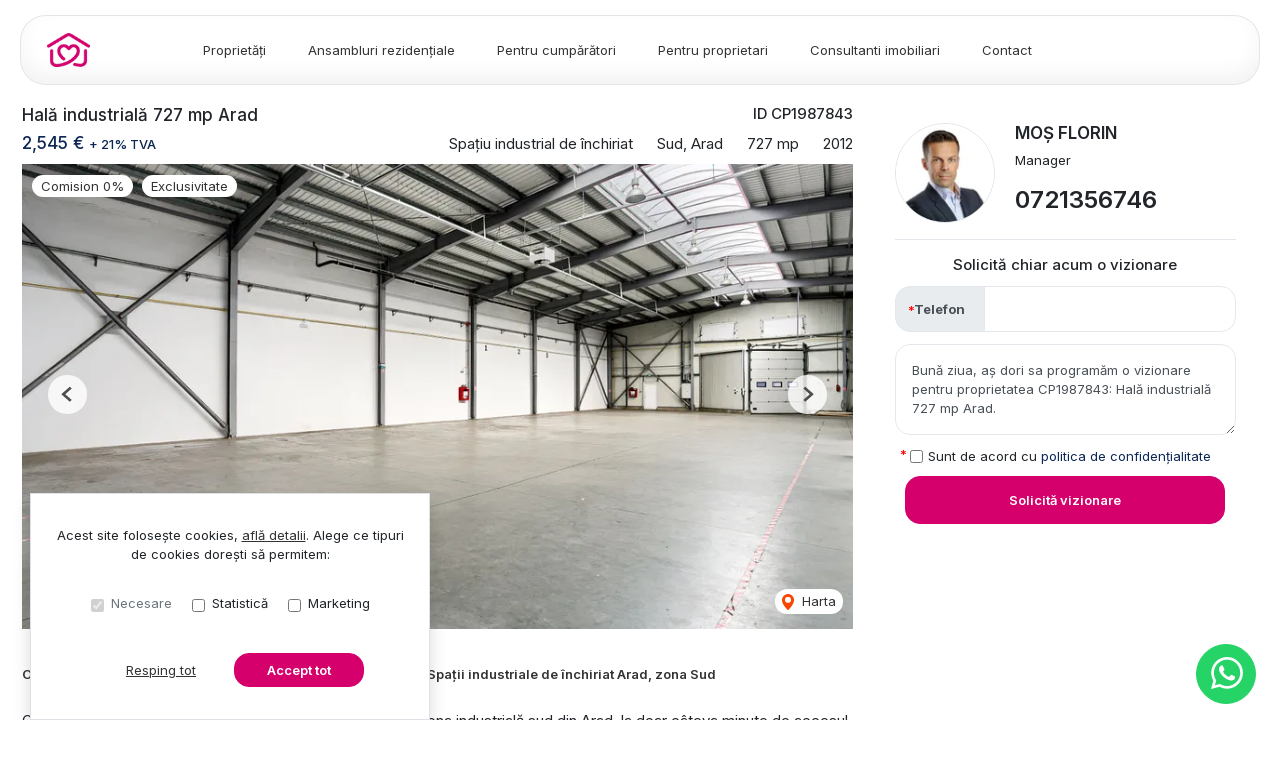

--- FILE ---
content_type: text/html; charset=utf-8
request_url: https://www.acasa-arad.ro/spatiu-industrial-o-camera-de-inchiriat-sud-arad-cp1987843/
body_size: 141766
content:
<!doctype html>

<html lang="ro">
  <head>
    <meta charset="utf-8">
<meta name="viewport" content="width=device-width, initial-scale=1, maximum-scale=1">


  <title>Hala industriala 727 mp Arad - ACASA | Agentie imobiliara</title>
  <meta property="og:title" content="Hala industriala 727 mp Arad - ACASA | Agentie imobiliara" />



  <meta name="description" content="Oferim spre inchiriere o hala industriala situata strategic in zona industriala sud din Arad, la doar cateva minute de accesul pe Autostrada A1

Aceasta hala" />
  <meta property="og:description" content="Oferim spre inchiriere o hala industriala situata strategic in zona industriala sud din Arad, la doar cateva minute de accesul pe Autostrada A1

Aceasta hala" />



  <link rel="canonical" href="https://www.acasa-arad.ro/spatiu-industrial-o-camera-de-inchiriat-sud-arad-cp1987843/" />
  <meta property="og:url" content="https://www.acasa-arad.ro/spatiu-industrial-o-camera-de-inchiriat-sud-arad-cp1987843/" />



  <meta property="og:image" content="https://thumb.rebs-site-builder.com/QtPd0gH7gPm1f2Ad3_BYAQZPN7Tq0D_6wNrQ4RFhkeU/fill/1200/630/sm/0/aHR0cHM6Ly9tZWRp/YS5jcm1yZWJzLmNv/bS9wcm9wZXJ0eV9p/bWFnZXMvMTk4Nzg0/My83MDZmZDEyNy0y/MDliLTRkMmYtOGE5/OS1jZDYwNTg2NDcw/MzkuanBn.jpg" />


<meta property="og:type" content="website" />

<link rel="apple-touch-icon" sizes="180x180" href="/apple-touch-icon.png">
<link rel="icon" type="image/png" sizes="32x32" href="/favicon-32x32.png">
<link rel="icon" type="image/png" sizes="16x16" href="/favicon-16x16.png">
<link rel="manifest" href="/site.webmanifest">
<meta name="theme-color" content="#ffffff">






  


    
    

    <link class="site-css" rel="stylesheet" href="/css/573/?021b45fdff30e5bad34dcee97332ee97">


    <link class="font-css" rel="stylesheet"

        
        data-font-pattern="https://fonts.googleapis.com/css2?family=%font%:wght@300;400;500;600;700;800&display=block"

        
        
          
          href="https://fonts.googleapis.com/css2?family=Inter:wght@300;400;500;600;700;800&display=swap"
        
    >

    
      <div id="custom-css-styles">
        
      </div>
    

  </head>
  <body 
  
  class="page-property"
>
    
      <nav class="navbar navbar-expand-lg ">
  <div class="container-xl">

    <div class="navbar-partition navbar-partition-brand">
      <a class="navbar-brand agency-logo text-center" href="/">
        
        <picture>
          
              <source media="(max-width: 430px)" type="image/webp" data-srcset="https://thumb.rebs-site-builder.com/fduCfVguCzt3vzGogOsQfggKTw3i7kId3cB8qW4DmDA/fit/60/30/ce/0/aHR0cHM6Ly9zdGF0/aWMucmVicy1zaXRl/LWJ1aWxkZXIuY29t/L2ZpbGVzLzU3My85/MTE4MDIwYWU5NDU0/M2QyOTdiMzcxMDZm/MWU1NTExOC9zaW1i/b2wtYWNhc2FfYWNh/c2Etc2ltYm9sLnBu/Zw.webp 1x, https://thumb.rebs-site-builder.com/4tm8PUAJjdXAYSZUB--q7zZoJbF7Q69br200m72coZo/fit/120/60/ce/0/aHR0cHM6Ly9zdGF0/aWMucmVicy1zaXRl/LWJ1aWxkZXIuY29t/L2ZpbGVzLzU3My85/MTE4MDIwYWU5NDU0/M2QyOTdiMzcxMDZm/MWU1NTExOC9zaW1i/b2wtYWNhc2FfYWNh/c2Etc2ltYm9sLnBu/Zw.webp 2x">
              <source media="(max-width: 430px)" type="image/png" data-srcset="https://thumb.rebs-site-builder.com/OQGZIWseelwFs2pH4yj8WNJuvD5eLa5GFisCoqN-6Kg/fit/60/30/ce/0/aHR0cHM6Ly9zdGF0/aWMucmVicy1zaXRl/LWJ1aWxkZXIuY29t/L2ZpbGVzLzU3My85/MTE4MDIwYWU5NDU0/M2QyOTdiMzcxMDZm/MWU1NTExOC9zaW1i/b2wtYWNhc2FfYWNh/c2Etc2ltYm9sLnBu/Zw.png 1x, https://thumb.rebs-site-builder.com/5S2GxnnlE7w89_Z8QwsphVVr0HfpmlOvNz61n6QdArU/fit/120/60/ce/0/aHR0cHM6Ly9zdGF0/aWMucmVicy1zaXRl/LWJ1aWxkZXIuY29t/L2ZpbGVzLzU3My85/MTE4MDIwYWU5NDU0/M2QyOTdiMzcxMDZm/MWU1NTExOC9zaW1i/b2wtYWNhc2FfYWNh/c2Etc2ltYm9sLnBu/Zw.png 2x">
          
              <source media="(min-width: 431px) and (max-width: 1000px)" type="image/webp" data-srcset="https://thumb.rebs-site-builder.com/fduCfVguCzt3vzGogOsQfggKTw3i7kId3cB8qW4DmDA/fit/60/30/ce/0/aHR0cHM6Ly9zdGF0/aWMucmVicy1zaXRl/LWJ1aWxkZXIuY29t/L2ZpbGVzLzU3My85/MTE4MDIwYWU5NDU0/M2QyOTdiMzcxMDZm/MWU1NTExOC9zaW1i/b2wtYWNhc2FfYWNh/c2Etc2ltYm9sLnBu/Zw.webp 1x, https://thumb.rebs-site-builder.com/4tm8PUAJjdXAYSZUB--q7zZoJbF7Q69br200m72coZo/fit/120/60/ce/0/aHR0cHM6Ly9zdGF0/aWMucmVicy1zaXRl/LWJ1aWxkZXIuY29t/L2ZpbGVzLzU3My85/MTE4MDIwYWU5NDU0/M2QyOTdiMzcxMDZm/MWU1NTExOC9zaW1i/b2wtYWNhc2FfYWNh/c2Etc2ltYm9sLnBu/Zw.webp 2x">
              <source media="(min-width: 431px) and (max-width: 1000px)" type="image/png" data-srcset="https://thumb.rebs-site-builder.com/OQGZIWseelwFs2pH4yj8WNJuvD5eLa5GFisCoqN-6Kg/fit/60/30/ce/0/aHR0cHM6Ly9zdGF0/aWMucmVicy1zaXRl/LWJ1aWxkZXIuY29t/L2ZpbGVzLzU3My85/MTE4MDIwYWU5NDU0/M2QyOTdiMzcxMDZm/MWU1NTExOC9zaW1i/b2wtYWNhc2FfYWNh/c2Etc2ltYm9sLnBu/Zw.png 1x, https://thumb.rebs-site-builder.com/5S2GxnnlE7w89_Z8QwsphVVr0HfpmlOvNz61n6QdArU/fit/120/60/ce/0/aHR0cHM6Ly9zdGF0/aWMucmVicy1zaXRl/LWJ1aWxkZXIuY29t/L2ZpbGVzLzU3My85/MTE4MDIwYWU5NDU0/M2QyOTdiMzcxMDZm/MWU1NTExOC9zaW1i/b2wtYWNhc2FfYWNh/c2Etc2ltYm9sLnBu/Zw.png 2x">
          
          <source type="image/webp" data-srcset="https://thumb.rebs-site-builder.com/dlqapPg1nNK4ouBeGNd9nHJj3z0gtEdzsvowQpHRhk8/fit/120/50/ce/0/aHR0cHM6Ly9zdGF0/aWMucmVicy1zaXRl/LWJ1aWxkZXIuY29t/L2ZpbGVzLzU3My85/MTE4MDIwYWU5NDU0/M2QyOTdiMzcxMDZm/MWU1NTExOC9zaW1i/b2wtYWNhc2FfYWNh/c2Etc2ltYm9sLnBu/Zw.webp 1x, https://thumb.rebs-site-builder.com/wRUKdKJtAsuvCYlB-N7Az459vYjnfHzFhzXMRUGdQLo/fit/240/100/ce/0/aHR0cHM6Ly9zdGF0/aWMucmVicy1zaXRl/LWJ1aWxkZXIuY29t/L2ZpbGVzLzU3My85/MTE4MDIwYWU5NDU0/M2QyOTdiMzcxMDZm/MWU1NTExOC9zaW1i/b2wtYWNhc2FfYWNh/c2Etc2ltYm9sLnBu/Zw.webp 2x">
          <source type="image/png" data-srcset="https://thumb.rebs-site-builder.com/bEsCvLNsm3MwjKkYKkhCv5ba2By3PzuumhVJH3sxJ3k/fit/120/50/ce/0/aHR0cHM6Ly9zdGF0/aWMucmVicy1zaXRl/LWJ1aWxkZXIuY29t/L2ZpbGVzLzU3My85/MTE4MDIwYWU5NDU0/M2QyOTdiMzcxMDZm/MWU1NTExOC9zaW1i/b2wtYWNhc2FfYWNh/c2Etc2ltYm9sLnBu/Zw.png 1x, https://thumb.rebs-site-builder.com/lw6GxHpF2WvKT2_0BEZSeQ9lafK4HLiFKCISQ8NnXw4/fit/240/100/ce/0/aHR0cHM6Ly9zdGF0/aWMucmVicy1zaXRl/LWJ1aWxkZXIuY29t/L2ZpbGVzLzU3My85/MTE4MDIwYWU5NDU0/M2QyOTdiMzcxMDZm/MWU1NTExOC9zaW1i/b2wtYWNhc2FfYWNh/c2Etc2ltYm9sLnBu/Zw.png 2x">
          <img data-src="https://thumb.rebs-site-builder.com/bEsCvLNsm3MwjKkYKkhCv5ba2By3PzuumhVJH3sxJ3k/fit/120/50/ce/0/aHR0cHM6Ly9zdGF0/aWMucmVicy1zaXRl/LWJ1aWxkZXIuY29t/L2ZpbGVzLzU3My85/MTE4MDIwYWU5NDU0/M2QyOTdiMzcxMDZm/MWU1NTExOC9zaW1i/b2wtYWNhc2FfYWNh/c2Etc2ltYm9sLnBu/Zw.png" class="company-logo lazyload" alt="ACASA | Agenție imobiliară - Logo" src="data:image/svg+xml,%3Csvg xmlns='http://www.w3.org/2000/svg' viewBox='0 0 1 1'%3E%3C/svg%3E" >
        </picture>
        
      </a>
    </div>

    <div class="navbar-partition">
      
      
    </div>

    <div class="navbar-partition">
      <button id="menu-toggler" class="navbar-toggler px-2" type="button" data-target="#menu" aria-controls="menu" aria-expanded="false" aria-label="Toggle navigation">
        <div class="d-flex">
          <div class="icon icon-menu mr-1"><svg width="16" height="16" class="stroke" xmlns="http://www.w3.org/2000/svg"><g transform="translate(.325)" fill="none" fill-rule="evenodd"><rect width="14.8" height="16"/><line x1="1.85" y1="13" x2="12.95" y2="13" stroke="#A9A9A9" stroke-width="2" stroke-linecap="square"/><line x1="1.85" y1="8" x2="12.95" y2="8" stroke="#A9A9A9" stroke-width="2" stroke-linecap="square"/><line x1="1.85" y1="3" x2="12.95" y2="3" stroke="#A9A9A9" stroke-width="2" stroke-linecap="square"/></g></svg></div>
          <div class="icon icon-close mr-2"><svg width="12" class="stroke" height="10"><path d="M2.452 1.953L9.548 8.48m.121-6.412L2.331 8.365" stroke-width="2" fill="none" fill-rule="evenodd" stroke-linecap="square"/></svg></div>
          <span class="align-self-center justify-content-center menu-text">Meniu</span>
        </div>
      </button>
    </div>

    <hr class="container-navbar-hr">

    <div id="menu" class="collapse navbar-collapse navbar-menu">
      <div class="menu-container">
        <ul class="navbar-nav order-ld-1 navbar-pages my-1 pages-links">
  

    
      
    
      
        
  <li class="nav-item">
    
  <a
    href="/proprietati/"
    class="nav-link text-link" 
    
    data-page-name="proprietati"
  >Proprietăți</a>

  </li>

      
    
      
        
  <li class="nav-item">
    
  <a
    href="/ansambluri-rezidentiale/"
    class="nav-link text-link" 
    
    data-page-name="ansambluri-rezidentiale"
  >Ansambluri rezidențiale</a>

  </li>

      
    
      
        
  <li class="nav-item">
    
  <a
    href="/pentru-cumparatori/"
    class="nav-link text-link" 
    
    data-page-name="pentru-cumparatori"
  >Pentru cumpărători</a>

  </li>

      
    
      
        
  <li class="nav-item">
    
  <a
    href="/pentru-proprietari/"
    class="nav-link text-link" 
    
    data-page-name="pentru-proprietari"
  >Pentru proprietari</a>

  </li>

      
    
      
        
  <li class="nav-item">
    
  <a
    href="/consultanti-imobiliari/"
    class="nav-link text-link" 
    
    data-page-name="consultanti-imobiliari"
  >Consultanti imobiliari</a>

  </li>

      
    
      
        
  <li class="nav-item">
    
  <a
    href="/contact/"
    class="nav-link text-link" 
    
    data-page-name="contact"
  >Contact</a>

  </li>

      
    

  
</ul>

        
          
        
      </div>
    </div>
  </div>

  <div class="navbar-overlay"></div>
</nav>
    

    
  <div class="chatheads">
    
    
      
    
    
      
        <a class="btn btn-chathead btn-whatsapp ml-auto"
           target="_blank"
           href="https://web.whatsapp.com/send?phone=+40721356746&text=Bun%C4%83%20ziua%2C%20a%C8%99%20dori%20s%C4%83%20program%C4%83m%20o%20vizionare%20pentru%20proprietatea%20CP1987843%3A%20Hal%C4%83%20industrial%C4%83%20727%20mp%20Arad.%0A%0AV%C4%83%20mul%C8%9Bumesc.%0A%0Ahttps%3A//www.acasa-arad.ro/spatiu-industrial-o-camera-de-inchiriat-sud-arad-cp1987843/%20"
           href-mobile="https://wa.me/+40721356746?text=Bun%C4%83%20ziua%2C%20a%C8%99%20dori%20s%C4%83%20program%C4%83m%20o%20vizionare%20pentru%20proprietatea%20CP1987843%3A%20Hal%C4%83%20industrial%C4%83%20727%20mp%20Arad.%0A%0AV%C4%83%20mul%C8%9Bumesc.%0A%0Ahttps%3A//www.acasa-arad.ro/spatiu-industrial-o-camera-de-inchiriat-sud-arad-cp1987843/%20">
          <div class="icon icon-whatsapp "><svg xmlns="http://www.w3.org/2000/svg" width="32" height="32" viewBox="0 0 24 24"><path d="M.057 24l1.687-6.163a11.867 11.867 0 01-1.587-5.946C.16 5.335 5.495 0 12.05 0a11.817 11.817 0 018.413 3.488 11.824 11.824 0 013.48 8.414c-.003 6.557-5.338 11.892-11.893 11.892a11.9 11.9 0 01-5.688-1.448L.057 24zm6.597-3.807c1.676.995 3.276 1.591 5.392 1.592 5.448 0 9.886-4.434 9.889-9.885.002-5.462-4.415-9.89-9.881-9.892-5.452 0-9.887 4.434-9.889 9.884-.001 2.225.651 3.891 1.746 5.634l-.999 3.648 3.742-.981zm11.387-5.464c-.074-.124-.272-.198-.57-.347-.297-.149-1.758-.868-2.031-.967-.272-.099-.47-.149-.669.149-.198.297-.768.967-.941 1.165-.173.198-.347.223-.644.074-.297-.149-1.255-.462-2.39-1.475-.883-.788-1.48-1.761-1.653-2.059-.173-.297-.018-.458.13-.606.134-.133.297-.347.446-.521.151-.172.2-.296.3-.495.099-.198.05-.372-.025-.521-.075-.148-.669-1.611-.916-2.206-.242-.579-.487-.501-.669-.51l-.57-.01c-.198 0-.52.074-.792.372s-1.04 1.016-1.04 2.479 1.065 2.876 1.213 3.074c.149.198 2.095 3.2 5.076 4.487.709.306 1.263.489 1.694.626.712.226 1.36.194 1.872.118.571-.085 1.758-.719 2.006-1.413.248-.695.248-1.29.173-1.414z"/></svg></div>
        </a>
      
    
  </div>


    
    <section class="page-heading-property container-xl">

      <div class="row">

        

          <div class="col-xs-12 col-lg-8 pr-lg-0">

            
            <div class="row property-main-content d-flex flex-column mb-sm-2 mb-xxl-4">

              <div class="col-sm-12 pt-lg-1">
                <div class="force-sm-line-height ml-5 ml-md-3 float-right property-id">
                  <h5>ID CP1987843</h5>
                </div>
                <h1 class="page-title">Hală industrială 727 mp Arad</h1>
                
              </div>

              <div class="col-sm-12 property-summary">
                <div class="row no-gutters row-property-summary justify-content-between">
                  <div class="col-md-auto">
                    <div class="property-id-sm float-right px-2">
                      <h5>ID CP1987843</h5>
                    </div>
                    
  


  
    <h4 class="property-price property-price-rent">2,545 € <span class="tva">+ 21% TVA</span></h4>
  

                  </div>
                  <div class="col-md-auto col-right d-flex flex-row property-summary-details">
                    <div class="pl-md-4 property-summary-title">Spațiu industrial de închiriat</div>
                    <div class="pl-md-4 pr-4 pr-md-0">Sud, Arad</div>
                    
                      <div class="pl-md-4 pr-4 pr-md-0">727 mp</div>
                    
                    
                      <div class="pl-md-4 pr-1 pr-md-0">2012</div>
                    
                  </div>
                </div>
              </div>
              <div class="col-sm-12 property-carousel-container">
                
                  
  <div id="propertyCarousel-159781" class="rebs-carousel property-carousel swiper-container carousel-lg">

  <div class="carousel-labels">
    
      <span>Comision 0%</span>
    
    
      <span>Exclusivitate</span>
    
  </div>

  

    <div class="carousel-page">1 / ?</div>
    <div class="carousel-buttons">
      
        
          
        
      

      
        
          
        
      
      <div class="position-relative">
        <a href="/spatiu-industrial-o-camera-de-inchiriat-sud-arad-cp1987843/#harta" class="carousel-map stretched-link position-relative" role="button" tabindex="0">
          <div class="icon icon-map-pin mr-1"><svg width="12" height="16" xmlns="http://www.w3.org/2000/svg"><path d="M6 8.851A3 3 0 009 5.86a3 3 0 00-6 0A3 3 0 006 8.85zM6 0c3.309 0 6 2.652 6 5.986 0 3.492-3 7.063-5.188 9.574-.008.01-.36.401-.793.401h-.038c-.434 0-.785-.391-.793-.401C3 13.05 0 9.477 0 5.986A5.978 5.978 0 016 0z" fill="#F94600" fill-rule="nonzero"/></svg></div> Harta
        </a>
      </div>
    </div>

    <div class="swiper-wrapper">
      
        <div class="swiper-slide">
          
            
              
                
        <picture>
          
              <source media="(max-width: 430px)" type="image/webp" data-srcset="https://thumb.rebs-site-builder.com/1epzJAIC4ZDif1w0HZ1qFT6Vdbzngg4Vlqj6mrUPHeY/fill/430/215/ce/0/aHR0cHM6Ly9tZWRp/YS5jcm1yZWJzLmNv/bS9pbWFnZXMvYXBp/L3Byb3BlcnR5LzE5/ODc4NDMvMTg5Njk4/MDMvYTkyMGFiMTFj/M2UwNDFhMDhlNDgz/MzRhZmQwZDBhMDQu/anBn.webp 1x, https://thumb.rebs-site-builder.com/zwec_DvrPLVMkNmn-FzKXkDHoh9Acb7yHxHDzrUr9wM/fill/860/430/ce/0/aHR0cHM6Ly9tZWRp/YS5jcm1yZWJzLmNv/bS9pbWFnZXMvYXBp/L3Byb3BlcnR5LzE5/ODc4NDMvMTg5Njk4/MDMvYTkyMGFiMTFj/M2UwNDFhMDhlNDgz/MzRhZmQwZDBhMDQu/anBn.webp 2x">
              <source media="(max-width: 430px)" type="image/jpeg" data-srcset="https://thumb.rebs-site-builder.com/86kl3ioj-Rw0nMnxR6uWKaCLY22COmmgqFVu158fIf0/fill/430/215/ce/0/aHR0cHM6Ly9tZWRp/YS5jcm1yZWJzLmNv/bS9pbWFnZXMvYXBp/L3Byb3BlcnR5LzE5/ODc4NDMvMTg5Njk4/MDMvYTkyMGFiMTFj/M2UwNDFhMDhlNDgz/MzRhZmQwZDBhMDQu/anBn.jpg 1x, https://thumb.rebs-site-builder.com/2oBXQf8V-CDxi1hlXSwctOei_0GMN59W7qy8pNeGK5U/fill/860/430/ce/0/aHR0cHM6Ly9tZWRp/YS5jcm1yZWJzLmNv/bS9pbWFnZXMvYXBp/L3Byb3BlcnR5LzE5/ODc4NDMvMTg5Njk4/MDMvYTkyMGFiMTFj/M2UwNDFhMDhlNDgz/MzRhZmQwZDBhMDQu/anBn.jpg 2x">
          
              <source media="(min-width: 431px) and (max-width: 1000px)" type="image/webp" data-srcset="https://thumb.rebs-site-builder.com/1epzJAIC4ZDif1w0HZ1qFT6Vdbzngg4Vlqj6mrUPHeY/fill/430/215/ce/0/aHR0cHM6Ly9tZWRp/YS5jcm1yZWJzLmNv/bS9pbWFnZXMvYXBp/L3Byb3BlcnR5LzE5/ODc4NDMvMTg5Njk4/MDMvYTkyMGFiMTFj/M2UwNDFhMDhlNDgz/MzRhZmQwZDBhMDQu/anBn.webp 1x, https://thumb.rebs-site-builder.com/zwec_DvrPLVMkNmn-FzKXkDHoh9Acb7yHxHDzrUr9wM/fill/860/430/ce/0/aHR0cHM6Ly9tZWRp/YS5jcm1yZWJzLmNv/bS9pbWFnZXMvYXBp/L3Byb3BlcnR5LzE5/ODc4NDMvMTg5Njk4/MDMvYTkyMGFiMTFj/M2UwNDFhMDhlNDgz/MzRhZmQwZDBhMDQu/anBn.webp 2x">
              <source media="(min-width: 431px) and (max-width: 1000px)" type="image/jpeg" data-srcset="https://thumb.rebs-site-builder.com/86kl3ioj-Rw0nMnxR6uWKaCLY22COmmgqFVu158fIf0/fill/430/215/ce/0/aHR0cHM6Ly9tZWRp/YS5jcm1yZWJzLmNv/bS9pbWFnZXMvYXBp/L3Byb3BlcnR5LzE5/ODc4NDMvMTg5Njk4/MDMvYTkyMGFiMTFj/M2UwNDFhMDhlNDgz/MzRhZmQwZDBhMDQu/anBn.jpg 1x, https://thumb.rebs-site-builder.com/2oBXQf8V-CDxi1hlXSwctOei_0GMN59W7qy8pNeGK5U/fill/860/430/ce/0/aHR0cHM6Ly9tZWRp/YS5jcm1yZWJzLmNv/bS9pbWFnZXMvYXBp/L3Byb3BlcnR5LzE5/ODc4NDMvMTg5Njk4/MDMvYTkyMGFiMTFj/M2UwNDFhMDhlNDgz/MzRhZmQwZDBhMDQu/anBn.jpg 2x">
          
              <source media="(min-width: 1001px) and (max-width: 1200px)" type="image/webp" data-srcset="https://thumb.rebs-site-builder.com/bGwnD3zrkbJk5Ozvlp7gtMuKhc6qiVUL2sgVXzT_qGU/fill/1200/420/ce/0/aHR0cHM6Ly9tZWRp/YS5jcm1yZWJzLmNv/bS9pbWFnZXMvYXBp/L3Byb3BlcnR5LzE5/ODc4NDMvMTg5Njk4/MDMvYTkyMGFiMTFj/M2UwNDFhMDhlNDgz/MzRhZmQwZDBhMDQu/anBn.webp 1x, https://thumb.rebs-site-builder.com/-Dzd-07Kuz35ws5-3TmURWA1QHQE8Ijca1Q0qq5I-MQ/fill/2400/840/ce/0/aHR0cHM6Ly9tZWRp/YS5jcm1yZWJzLmNv/bS9pbWFnZXMvYXBp/L3Byb3BlcnR5LzE5/ODc4NDMvMTg5Njk4/MDMvYTkyMGFiMTFj/M2UwNDFhMDhlNDgz/MzRhZmQwZDBhMDQu/anBn.webp 2x">
              <source media="(min-width: 1001px) and (max-width: 1200px)" type="image/jpeg" data-srcset="https://thumb.rebs-site-builder.com/qTIRxqmMOwJQQhQedl0bg5mZE5g4SYvfWteTlF4vJss/fill/1200/420/ce/0/aHR0cHM6Ly9tZWRp/YS5jcm1yZWJzLmNv/bS9pbWFnZXMvYXBp/L3Byb3BlcnR5LzE5/ODc4NDMvMTg5Njk4/MDMvYTkyMGFiMTFj/M2UwNDFhMDhlNDgz/MzRhZmQwZDBhMDQu/anBn.jpg 1x, https://thumb.rebs-site-builder.com/K_lJCnkbJZLPFlkqetU4lmFLH-Tt_gc_1_w9lnTyRU0/fill/2400/840/ce/0/aHR0cHM6Ly9tZWRp/YS5jcm1yZWJzLmNv/bS9pbWFnZXMvYXBp/L3Byb3BlcnR5LzE5/ODc4NDMvMTg5Njk4/MDMvYTkyMGFiMTFj/M2UwNDFhMDhlNDgz/MzRhZmQwZDBhMDQu/anBn.jpg 2x">
          
              <source media="(min-width: 1201px) and (max-width: 1450px)" type="image/webp" data-srcset="https://thumb.rebs-site-builder.com/5C3hUZAj0iu24YW5aixGvZTOVQxIi9SICIn7yw5JafU/fill/940/500/ce/0/aHR0cHM6Ly9tZWRp/YS5jcm1yZWJzLmNv/bS9pbWFnZXMvYXBp/L3Byb3BlcnR5LzE5/ODc4NDMvMTg5Njk4/MDMvYTkyMGFiMTFj/M2UwNDFhMDhlNDgz/MzRhZmQwZDBhMDQu/anBn.webp 1x, https://thumb.rebs-site-builder.com/GFVHwU5WBtP90CU8s1E_n6s6Uf0Y_NfED62HFQfv51E/fill/1880/1000/ce/0/aHR0cHM6Ly9tZWRp/YS5jcm1yZWJzLmNv/bS9pbWFnZXMvYXBp/L3Byb3BlcnR5LzE5/ODc4NDMvMTg5Njk4/MDMvYTkyMGFiMTFj/M2UwNDFhMDhlNDgz/MzRhZmQwZDBhMDQu/anBn.webp 2x">
              <source media="(min-width: 1201px) and (max-width: 1450px)" type="image/jpeg" data-srcset="https://thumb.rebs-site-builder.com/axWTvK1jrA_8w_LrJEXotrjovPNMBZQbIvfe9_7cRxk/fill/940/500/ce/0/aHR0cHM6Ly9tZWRp/YS5jcm1yZWJzLmNv/bS9pbWFnZXMvYXBp/L3Byb3BlcnR5LzE5/ODc4NDMvMTg5Njk4/MDMvYTkyMGFiMTFj/M2UwNDFhMDhlNDgz/MzRhZmQwZDBhMDQu/anBn.jpg 1x, https://thumb.rebs-site-builder.com/o-an7Y5XTllcSPQAoxHGvPm13Mr2JqoQjaxMZCVCOzg/fill/1880/1000/ce/0/aHR0cHM6Ly9tZWRp/YS5jcm1yZWJzLmNv/bS9pbWFnZXMvYXBp/L3Byb3BlcnR5LzE5/ODc4NDMvMTg5Njk4/MDMvYTkyMGFiMTFj/M2UwNDFhMDhlNDgz/MzRhZmQwZDBhMDQu/anBn.jpg 2x">
          
          <source type="image/webp" data-srcset="https://thumb.rebs-site-builder.com/5SRmct7L_CyrAEpkyINMl1m_nrIInE_G3ewMF1CjJl8/fill/938/527/ce/0/aHR0cHM6Ly9tZWRp/YS5jcm1yZWJzLmNv/bS9pbWFnZXMvYXBp/L3Byb3BlcnR5LzE5/ODc4NDMvMTg5Njk4/MDMvYTkyMGFiMTFj/M2UwNDFhMDhlNDgz/MzRhZmQwZDBhMDQu/anBn.webp 1x, https://thumb.rebs-site-builder.com/Bv2OhN7IGyshA5sGBaaSQD53qLlkmO3QElOKvnhjeDw/fill/1876/1054/ce/0/aHR0cHM6Ly9tZWRp/YS5jcm1yZWJzLmNv/bS9pbWFnZXMvYXBp/L3Byb3BlcnR5LzE5/ODc4NDMvMTg5Njk4/MDMvYTkyMGFiMTFj/M2UwNDFhMDhlNDgz/MzRhZmQwZDBhMDQu/anBn.webp 2x">
          <source type="image/jpeg" data-srcset="https://thumb.rebs-site-builder.com/2wUuThKHYTk_2Bm4G_yQNcBe-r_D3mIdAjUiV7NEBK0/fill/938/527/ce/0/aHR0cHM6Ly9tZWRp/YS5jcm1yZWJzLmNv/bS9pbWFnZXMvYXBp/L3Byb3BlcnR5LzE5/ODc4NDMvMTg5Njk4/MDMvYTkyMGFiMTFj/M2UwNDFhMDhlNDgz/MzRhZmQwZDBhMDQu/anBn.jpg 1x, https://thumb.rebs-site-builder.com/xg2bokh4C33gX3jiMNSZUJPXNSqvPMIX90DLFc9SehU/fill/1876/1054/ce/0/aHR0cHM6Ly9tZWRp/YS5jcm1yZWJzLmNv/bS9pbWFnZXMvYXBp/L3Byb3BlcnR5LzE5/ODc4NDMvMTg5Njk4/MDMvYTkyMGFiMTFj/M2UwNDFhMDhlNDgz/MzRhZmQwZDBhMDQu/anBn.jpg 2x">
          <img data-src="https://thumb.rebs-site-builder.com/2wUuThKHYTk_2Bm4G_yQNcBe-r_D3mIdAjUiV7NEBK0/fill/938/527/ce/0/aHR0cHM6Ly9tZWRp/YS5jcm1yZWJzLmNv/bS9pbWFnZXMvYXBp/L3Byb3BlcnR5LzE5/ODc4NDMvMTg5Njk4/MDMvYTkyMGFiMTFj/M2UwNDFhMDhlNDgz/MzRhZmQwZDBhMDQu/anBn.jpg" class="thumbnail-picture lazyload" alt="Hală industrială 727 mp Arad - Poză 1" src="data:image/svg+xml,%3Csvg xmlns='http://www.w3.org/2000/svg' viewBox='0 0 1 1'%3E%3C/svg%3E" >
        </picture>
        
              

              
                
        <picture>
          
              <source media="(max-width: 430px)" type="image/webp" data-srcset="https://thumb.rebs-site-builder.com/hisLA9iz7OR3Lgee5b6vacqdreFFcaR940PZH1BrKQw/fit/430/800/ce/0/aHR0cHM6Ly9tZWRp/YS5jcm1yZWJzLmNv/bS9pbWFnZXMvYXBp/L3Byb3BlcnR5LzE5/ODc4NDMvMTg5Njk4/MDMvYTkyMGFiMTFj/M2UwNDFhMDhlNDgz/MzRhZmQwZDBhMDQu/anBn.webp 1x, https://thumb.rebs-site-builder.com/qKQUtz9iIS6PPRpaPo0qeQQvsI9S8LQIIoqUqbmifbg/fit/860/1600/ce/0/aHR0cHM6Ly9tZWRp/YS5jcm1yZWJzLmNv/bS9pbWFnZXMvYXBp/L3Byb3BlcnR5LzE5/ODc4NDMvMTg5Njk4/MDMvYTkyMGFiMTFj/M2UwNDFhMDhlNDgz/MzRhZmQwZDBhMDQu/anBn.webp 2x">
              <source media="(max-width: 430px)" type="image/jpeg" data-srcset="https://thumb.rebs-site-builder.com/XPmSHuxlRoXYlALiq5q5vw6CIJbIjk_KhjEAEzr-NfE/fit/430/800/ce/0/aHR0cHM6Ly9tZWRp/YS5jcm1yZWJzLmNv/bS9pbWFnZXMvYXBp/L3Byb3BlcnR5LzE5/ODc4NDMvMTg5Njk4/MDMvYTkyMGFiMTFj/M2UwNDFhMDhlNDgz/MzRhZmQwZDBhMDQu/anBn.jpg 1x, https://thumb.rebs-site-builder.com/HeRow9fduNU54fsuP422n-zerpLTkHD4ATPJ6cyXo4o/fit/860/1600/ce/0/aHR0cHM6Ly9tZWRp/YS5jcm1yZWJzLmNv/bS9pbWFnZXMvYXBp/L3Byb3BlcnR5LzE5/ODc4NDMvMTg5Njk4/MDMvYTkyMGFiMTFj/M2UwNDFhMDhlNDgz/MzRhZmQwZDBhMDQu/anBn.jpg 2x">
          
              <source media="(min-width: 431px) and (max-width: 1000px)" type="image/webp" data-srcset="https://thumb.rebs-site-builder.com/ZPcudpKmnatqU2sf3XkIyKFg14-8_iQrxxBgIDzhHKY/fit/1000/680/ce/0/aHR0cHM6Ly9tZWRp/YS5jcm1yZWJzLmNv/bS9pbWFnZXMvYXBp/L3Byb3BlcnR5LzE5/ODc4NDMvMTg5Njk4/MDMvYTkyMGFiMTFj/M2UwNDFhMDhlNDgz/MzRhZmQwZDBhMDQu/anBn.webp 1x, https://thumb.rebs-site-builder.com/3fyJXEEWtuqdP2mEmKsd9Jf6TS2W8oo6D7lg7HA1s54/fit/2000/1360/ce/0/aHR0cHM6Ly9tZWRp/YS5jcm1yZWJzLmNv/bS9pbWFnZXMvYXBp/L3Byb3BlcnR5LzE5/ODc4NDMvMTg5Njk4/MDMvYTkyMGFiMTFj/M2UwNDFhMDhlNDgz/MzRhZmQwZDBhMDQu/anBn.webp 2x">
              <source media="(min-width: 431px) and (max-width: 1000px)" type="image/jpeg" data-srcset="https://thumb.rebs-site-builder.com/g1ijYB1UB9LOciUCU15xe-0SEkJ84zkOHxL52JVY_Tc/fit/1000/680/ce/0/aHR0cHM6Ly9tZWRp/YS5jcm1yZWJzLmNv/bS9pbWFnZXMvYXBp/L3Byb3BlcnR5LzE5/ODc4NDMvMTg5Njk4/MDMvYTkyMGFiMTFj/M2UwNDFhMDhlNDgz/MzRhZmQwZDBhMDQu/anBn.jpg 1x, https://thumb.rebs-site-builder.com/QC0Ld8fsm6AEqhDjonb1ZlWln8Nev6OHmq_XghUZycY/fit/2000/1360/ce/0/aHR0cHM6Ly9tZWRp/YS5jcm1yZWJzLmNv/bS9pbWFnZXMvYXBp/L3Byb3BlcnR5LzE5/ODc4NDMvMTg5Njk4/MDMvYTkyMGFiMTFj/M2UwNDFhMDhlNDgz/MzRhZmQwZDBhMDQu/anBn.jpg 2x">
          
              <source media="(min-width: 1001px) and (max-width: 1200px)" type="image/webp" data-srcset="https://thumb.rebs-site-builder.com/-YOPLb5xP_F7Ig3ZA_NI9KXOWSaMyFQXnVXipZW7UXc/fit/1200/800/ce/0/aHR0cHM6Ly9tZWRp/YS5jcm1yZWJzLmNv/bS9pbWFnZXMvYXBp/L3Byb3BlcnR5LzE5/ODc4NDMvMTg5Njk4/MDMvYTkyMGFiMTFj/M2UwNDFhMDhlNDgz/MzRhZmQwZDBhMDQu/anBn.webp 1x, https://thumb.rebs-site-builder.com/jhdLHnmw3-SAVR1V9QVdD_b2asCW9OmNXs8JQTS465E/fit/2400/1600/ce/0/aHR0cHM6Ly9tZWRp/YS5jcm1yZWJzLmNv/bS9pbWFnZXMvYXBp/L3Byb3BlcnR5LzE5/ODc4NDMvMTg5Njk4/MDMvYTkyMGFiMTFj/M2UwNDFhMDhlNDgz/MzRhZmQwZDBhMDQu/anBn.webp 2x">
              <source media="(min-width: 1001px) and (max-width: 1200px)" type="image/jpeg" data-srcset="https://thumb.rebs-site-builder.com/-9t2-sMnL_cGNWO4qUALUVniNcaD1OJjko4AzcE-cG4/fit/1200/800/ce/0/aHR0cHM6Ly9tZWRp/YS5jcm1yZWJzLmNv/bS9pbWFnZXMvYXBp/L3Byb3BlcnR5LzE5/ODc4NDMvMTg5Njk4/MDMvYTkyMGFiMTFj/M2UwNDFhMDhlNDgz/MzRhZmQwZDBhMDQu/anBn.jpg 1x, https://thumb.rebs-site-builder.com/tVFMYmqU-Uo_7xji6yom9MpmUO4oo4VDXgtu4Nzexz0/fit/2400/1600/ce/0/aHR0cHM6Ly9tZWRp/YS5jcm1yZWJzLmNv/bS9pbWFnZXMvYXBp/L3Byb3BlcnR5LzE5/ODc4NDMvMTg5Njk4/MDMvYTkyMGFiMTFj/M2UwNDFhMDhlNDgz/MzRhZmQwZDBhMDQu/anBn.jpg 2x">
          
              <source media="(min-width: 1201px) and (max-width: 1450px)" type="image/webp" data-srcset="https://thumb.rebs-site-builder.com/tSt015uflQesi1Kio6hcnhrnLE8ZdI6RzMC9BQgo9eQ/fit/1440/900/ce/0/aHR0cHM6Ly9tZWRp/YS5jcm1yZWJzLmNv/bS9pbWFnZXMvYXBp/L3Byb3BlcnR5LzE5/ODc4NDMvMTg5Njk4/MDMvYTkyMGFiMTFj/M2UwNDFhMDhlNDgz/MzRhZmQwZDBhMDQu/anBn.webp 1x, https://thumb.rebs-site-builder.com/Mrp-Yb2ZZCy6NzjJj8KxT8vCJ3JJRMfM52EX9r3n_2E/fit/2880/1800/ce/0/aHR0cHM6Ly9tZWRp/YS5jcm1yZWJzLmNv/bS9pbWFnZXMvYXBp/L3Byb3BlcnR5LzE5/ODc4NDMvMTg5Njk4/MDMvYTkyMGFiMTFj/M2UwNDFhMDhlNDgz/MzRhZmQwZDBhMDQu/anBn.webp 2x">
              <source media="(min-width: 1201px) and (max-width: 1450px)" type="image/jpeg" data-srcset="https://thumb.rebs-site-builder.com/h4K1O6ZzXIQWbi93UpttIlDZBKsDLvJyLFyFFOnavgg/fit/1440/900/ce/0/aHR0cHM6Ly9tZWRp/YS5jcm1yZWJzLmNv/bS9pbWFnZXMvYXBp/L3Byb3BlcnR5LzE5/ODc4NDMvMTg5Njk4/MDMvYTkyMGFiMTFj/M2UwNDFhMDhlNDgz/MzRhZmQwZDBhMDQu/anBn.jpg 1x, https://thumb.rebs-site-builder.com/x1I64e3T7hMjOUhRIPZJZb8QyEdzvU9Im3DkZWCy_rI/fit/2880/1800/ce/0/aHR0cHM6Ly9tZWRp/YS5jcm1yZWJzLmNv/bS9pbWFnZXMvYXBp/L3Byb3BlcnR5LzE5/ODc4NDMvMTg5Njk4/MDMvYTkyMGFiMTFj/M2UwNDFhMDhlNDgz/MzRhZmQwZDBhMDQu/anBn.jpg 2x">
          
              <source media="(min-width: 1451px) and (max-width: 1920px)" type="image/webp" data-srcset="https://thumb.rebs-site-builder.com/qyXOGVy-YCwHonbPzJ7MCBhDDW83IkrBigHKhVIW3y8/fit/1920/1080/ce/0/aHR0cHM6Ly9tZWRp/YS5jcm1yZWJzLmNv/bS9pbWFnZXMvYXBp/L3Byb3BlcnR5LzE5/ODc4NDMvMTg5Njk4/MDMvYTkyMGFiMTFj/M2UwNDFhMDhlNDgz/MzRhZmQwZDBhMDQu/anBn.webp 1x, https://thumb.rebs-site-builder.com/zc6IOjWBLHG5CEylDwOAXNTMEkGE1CaebZ1SCsl9obs/fit/3840/2160/ce/0/aHR0cHM6Ly9tZWRp/YS5jcm1yZWJzLmNv/bS9pbWFnZXMvYXBp/L3Byb3BlcnR5LzE5/ODc4NDMvMTg5Njk4/MDMvYTkyMGFiMTFj/M2UwNDFhMDhlNDgz/MzRhZmQwZDBhMDQu/anBn.webp 2x">
              <source media="(min-width: 1451px) and (max-width: 1920px)" type="image/jpeg" data-srcset="https://thumb.rebs-site-builder.com/kt5WJq0G2fnA3S_RiqCBbyN78bfloYeAwXe053ZTvXA/fit/1920/1080/ce/0/aHR0cHM6Ly9tZWRp/YS5jcm1yZWJzLmNv/bS9pbWFnZXMvYXBp/L3Byb3BlcnR5LzE5/ODc4NDMvMTg5Njk4/MDMvYTkyMGFiMTFj/M2UwNDFhMDhlNDgz/MzRhZmQwZDBhMDQu/anBn.jpg 1x, https://thumb.rebs-site-builder.com/mCewAwL4Y9uklx5CQ2OECFDphek2YM2bv0UL-Q3I838/fit/3840/2160/ce/0/aHR0cHM6Ly9tZWRp/YS5jcm1yZWJzLmNv/bS9pbWFnZXMvYXBp/L3Byb3BlcnR5LzE5/ODc4NDMvMTg5Njk4/MDMvYTkyMGFiMTFj/M2UwNDFhMDhlNDgz/MzRhZmQwZDBhMDQu/anBn.jpg 2x">
          
              <source media="(min-width: 1921px)" type="image/webp" data-srcset="https://thumb.rebs-site-builder.com/O-H1nIT97o7yG2I7GKizD2LVcoYjWrqwElvgugO4MAQ/fit/2560/1440/ce/0/aHR0cHM6Ly9tZWRp/YS5jcm1yZWJzLmNv/bS9pbWFnZXMvYXBp/L3Byb3BlcnR5LzE5/ODc4NDMvMTg5Njk4/MDMvYTkyMGFiMTFj/M2UwNDFhMDhlNDgz/MzRhZmQwZDBhMDQu/anBn.webp 1x, https://thumb.rebs-site-builder.com/d6FIJUuGvlGel8MxvxKo5lG2IesxL715wErE0DhWu28/fit/5120/2880/ce/0/aHR0cHM6Ly9tZWRp/YS5jcm1yZWJzLmNv/bS9pbWFnZXMvYXBp/L3Byb3BlcnR5LzE5/ODc4NDMvMTg5Njk4/MDMvYTkyMGFiMTFj/M2UwNDFhMDhlNDgz/MzRhZmQwZDBhMDQu/anBn.webp 2x">
              <source media="(min-width: 1921px)" type="image/jpeg" data-srcset="https://thumb.rebs-site-builder.com/Gb4bHqi4F9YcUpeQctfCbVAEMe5q8PhY69ME7UgTD5k/fit/2560/1440/ce/0/aHR0cHM6Ly9tZWRp/YS5jcm1yZWJzLmNv/bS9pbWFnZXMvYXBp/L3Byb3BlcnR5LzE5/ODc4NDMvMTg5Njk4/MDMvYTkyMGFiMTFj/M2UwNDFhMDhlNDgz/MzRhZmQwZDBhMDQu/anBn.jpg 1x, https://thumb.rebs-site-builder.com/rWXxoj1sIV-V7Ld6cDsfS8Np6cdUhqWaukQa7JQ2BtY/fit/5120/2880/ce/0/aHR0cHM6Ly9tZWRp/YS5jcm1yZWJzLmNv/bS9pbWFnZXMvYXBp/L3Byb3BlcnR5LzE5/ODc4NDMvMTg5Njk4/MDMvYTkyMGFiMTFj/M2UwNDFhMDhlNDgz/MzRhZmQwZDBhMDQu/anBn.jpg 2x">
          
          <source type="image/webp" data-srcset="https://thumb.rebs-site-builder.com/qyXOGVy-YCwHonbPzJ7MCBhDDW83IkrBigHKhVIW3y8/fit/1920/1080/ce/0/aHR0cHM6Ly9tZWRp/YS5jcm1yZWJzLmNv/bS9pbWFnZXMvYXBp/L3Byb3BlcnR5LzE5/ODc4NDMvMTg5Njk4/MDMvYTkyMGFiMTFj/M2UwNDFhMDhlNDgz/MzRhZmQwZDBhMDQu/anBn.webp 1x, https://thumb.rebs-site-builder.com/zc6IOjWBLHG5CEylDwOAXNTMEkGE1CaebZ1SCsl9obs/fit/3840/2160/ce/0/aHR0cHM6Ly9tZWRp/YS5jcm1yZWJzLmNv/bS9pbWFnZXMvYXBp/L3Byb3BlcnR5LzE5/ODc4NDMvMTg5Njk4/MDMvYTkyMGFiMTFj/M2UwNDFhMDhlNDgz/MzRhZmQwZDBhMDQu/anBn.webp 2x">
          <source type="image/jpeg" data-srcset="https://thumb.rebs-site-builder.com/kt5WJq0G2fnA3S_RiqCBbyN78bfloYeAwXe053ZTvXA/fit/1920/1080/ce/0/aHR0cHM6Ly9tZWRp/YS5jcm1yZWJzLmNv/bS9pbWFnZXMvYXBp/L3Byb3BlcnR5LzE5/ODc4NDMvMTg5Njk4/MDMvYTkyMGFiMTFj/M2UwNDFhMDhlNDgz/MzRhZmQwZDBhMDQu/anBn.jpg 1x, https://thumb.rebs-site-builder.com/mCewAwL4Y9uklx5CQ2OECFDphek2YM2bv0UL-Q3I838/fit/3840/2160/ce/0/aHR0cHM6Ly9tZWRp/YS5jcm1yZWJzLmNv/bS9pbWFnZXMvYXBp/L3Byb3BlcnR5LzE5/ODc4NDMvMTg5Njk4/MDMvYTkyMGFiMTFj/M2UwNDFhMDhlNDgz/MzRhZmQwZDBhMDQu/anBn.jpg 2x">
          <img data-src="https://thumb.rebs-site-builder.com/kt5WJq0G2fnA3S_RiqCBbyN78bfloYeAwXe053ZTvXA/fit/1920/1080/ce/0/aHR0cHM6Ly9tZWRp/YS5jcm1yZWJzLmNv/bS9pbWFnZXMvYXBp/L3Byb3BlcnR5LzE5/ODc4NDMvMTg5Njk4/MDMvYTkyMGFiMTFj/M2UwNDFhMDhlNDgz/MzRhZmQwZDBhMDQu/anBn.jpg" class="fullscreen-picture d-none lazyload" alt="Hală industrială 727 mp Arad - Poză 1" src="data:image/svg+xml,%3Csvg xmlns='http://www.w3.org/2000/svg' viewBox='0 0 1 1'%3E%3C/svg%3E" >
        </picture>
        

                <div class="carousel-fullscreen" role="button">
                  <div class="icon icon-zoom "><svg width="36" height="36" viewBox="0 0 48 48" xmlns="http://www.w3.org/2000/svg"><path d="M23 6c9.389 0 17 7.611 17 17 0 3.78-1.233 7.27-3.32 10.093l9.282 8.964c.5.483.515 1.28.031 1.782l-1.75 1.812a1.26 1.26 0 01-1.782.031l-9.341-9.02A16.924 16.924 0 0123 40c-9.389 0-17-7.611-17-17S13.611 6 23 6zm0 5c-6.627 0-12 5.373-12 12s5.373 12 12 12 12-5.373 12-12-5.373-12-12-12zm1 6v5h5v2h-5.001L24 29h-2l-.001-5H17v-2h5v-5h2z" fill="#D8D8D8" fill-rule="evenodd"/></svg></div>
                </div>
              
            
          
        </div>
      
        <div class="swiper-slide">
          
            
              
                
        <picture>
          
              <source media="(max-width: 430px)" type="image/webp" data-srcset="https://thumb.rebs-site-builder.com/X06ITSki47QMHuTNz5NO6EZMTI8LV9fEke0lrCaVjDI/fill/430/215/ce/0/aHR0cHM6Ly9tZWRp/YS5jcm1yZWJzLmNv/bS9pbWFnZXMvYXBp/L3Byb3BlcnR5LzE5/ODc4NDMvMTg5Njk3/OTIvMTgwYmM5YzVk/NmJlNDU4YTg3NTA4/MmNhMDE2ZmI2M2Iu/anBn.webp 1x, https://thumb.rebs-site-builder.com/0t5naxYXETFK0i_phrMhqPoGGW97PEOozg78CuXyWIY/fill/860/430/ce/0/aHR0cHM6Ly9tZWRp/YS5jcm1yZWJzLmNv/bS9pbWFnZXMvYXBp/L3Byb3BlcnR5LzE5/ODc4NDMvMTg5Njk3/OTIvMTgwYmM5YzVk/NmJlNDU4YTg3NTA4/MmNhMDE2ZmI2M2Iu/anBn.webp 2x">
              <source media="(max-width: 430px)" type="image/jpeg" data-srcset="https://thumb.rebs-site-builder.com/7ULtM7z-fYtpKjj9GO6YwZjMSlrZTWyroz6tR8D-eWc/fill/430/215/ce/0/aHR0cHM6Ly9tZWRp/YS5jcm1yZWJzLmNv/bS9pbWFnZXMvYXBp/L3Byb3BlcnR5LzE5/ODc4NDMvMTg5Njk3/OTIvMTgwYmM5YzVk/NmJlNDU4YTg3NTA4/MmNhMDE2ZmI2M2Iu/anBn.jpg 1x, https://thumb.rebs-site-builder.com/_ZVwLh6faQ-6Qr7Wc5qZwN6RVJ26GJQ1SumUQNpdRWo/fill/860/430/ce/0/aHR0cHM6Ly9tZWRp/YS5jcm1yZWJzLmNv/bS9pbWFnZXMvYXBp/L3Byb3BlcnR5LzE5/ODc4NDMvMTg5Njk3/OTIvMTgwYmM5YzVk/NmJlNDU4YTg3NTA4/MmNhMDE2ZmI2M2Iu/anBn.jpg 2x">
          
              <source media="(min-width: 431px) and (max-width: 1000px)" type="image/webp" data-srcset="https://thumb.rebs-site-builder.com/X06ITSki47QMHuTNz5NO6EZMTI8LV9fEke0lrCaVjDI/fill/430/215/ce/0/aHR0cHM6Ly9tZWRp/YS5jcm1yZWJzLmNv/bS9pbWFnZXMvYXBp/L3Byb3BlcnR5LzE5/ODc4NDMvMTg5Njk3/OTIvMTgwYmM5YzVk/NmJlNDU4YTg3NTA4/MmNhMDE2ZmI2M2Iu/anBn.webp 1x, https://thumb.rebs-site-builder.com/0t5naxYXETFK0i_phrMhqPoGGW97PEOozg78CuXyWIY/fill/860/430/ce/0/aHR0cHM6Ly9tZWRp/YS5jcm1yZWJzLmNv/bS9pbWFnZXMvYXBp/L3Byb3BlcnR5LzE5/ODc4NDMvMTg5Njk3/OTIvMTgwYmM5YzVk/NmJlNDU4YTg3NTA4/MmNhMDE2ZmI2M2Iu/anBn.webp 2x">
              <source media="(min-width: 431px) and (max-width: 1000px)" type="image/jpeg" data-srcset="https://thumb.rebs-site-builder.com/7ULtM7z-fYtpKjj9GO6YwZjMSlrZTWyroz6tR8D-eWc/fill/430/215/ce/0/aHR0cHM6Ly9tZWRp/YS5jcm1yZWJzLmNv/bS9pbWFnZXMvYXBp/L3Byb3BlcnR5LzE5/ODc4NDMvMTg5Njk3/OTIvMTgwYmM5YzVk/NmJlNDU4YTg3NTA4/MmNhMDE2ZmI2M2Iu/anBn.jpg 1x, https://thumb.rebs-site-builder.com/_ZVwLh6faQ-6Qr7Wc5qZwN6RVJ26GJQ1SumUQNpdRWo/fill/860/430/ce/0/aHR0cHM6Ly9tZWRp/YS5jcm1yZWJzLmNv/bS9pbWFnZXMvYXBp/L3Byb3BlcnR5LzE5/ODc4NDMvMTg5Njk3/OTIvMTgwYmM5YzVk/NmJlNDU4YTg3NTA4/MmNhMDE2ZmI2M2Iu/anBn.jpg 2x">
          
              <source media="(min-width: 1001px) and (max-width: 1200px)" type="image/webp" data-srcset="https://thumb.rebs-site-builder.com/de0rnYI0-_KdoZjOCEdJUCE9KM6b6wQW4OxR8nGA9DU/fill/1200/420/ce/0/aHR0cHM6Ly9tZWRp/YS5jcm1yZWJzLmNv/bS9pbWFnZXMvYXBp/L3Byb3BlcnR5LzE5/ODc4NDMvMTg5Njk3/OTIvMTgwYmM5YzVk/NmJlNDU4YTg3NTA4/MmNhMDE2ZmI2M2Iu/anBn.webp 1x, https://thumb.rebs-site-builder.com/6VbSdUD4sXehyF4IjcDeHcp98KlZbDDoB3Edqxhq2S4/fill/2400/840/ce/0/aHR0cHM6Ly9tZWRp/YS5jcm1yZWJzLmNv/bS9pbWFnZXMvYXBp/L3Byb3BlcnR5LzE5/ODc4NDMvMTg5Njk3/OTIvMTgwYmM5YzVk/NmJlNDU4YTg3NTA4/MmNhMDE2ZmI2M2Iu/anBn.webp 2x">
              <source media="(min-width: 1001px) and (max-width: 1200px)" type="image/jpeg" data-srcset="https://thumb.rebs-site-builder.com/4dkXS8yNKBcDZoWzUv-f2OniRK1r_lMHZ1KW4r6O_RU/fill/1200/420/ce/0/aHR0cHM6Ly9tZWRp/YS5jcm1yZWJzLmNv/bS9pbWFnZXMvYXBp/L3Byb3BlcnR5LzE5/ODc4NDMvMTg5Njk3/OTIvMTgwYmM5YzVk/NmJlNDU4YTg3NTA4/MmNhMDE2ZmI2M2Iu/anBn.jpg 1x, https://thumb.rebs-site-builder.com/T9TwJG8-BDtpxjNKrozSXPwb5QNS_NX94YhtjCCMdXE/fill/2400/840/ce/0/aHR0cHM6Ly9tZWRp/YS5jcm1yZWJzLmNv/bS9pbWFnZXMvYXBp/L3Byb3BlcnR5LzE5/ODc4NDMvMTg5Njk3/OTIvMTgwYmM5YzVk/NmJlNDU4YTg3NTA4/MmNhMDE2ZmI2M2Iu/anBn.jpg 2x">
          
              <source media="(min-width: 1201px) and (max-width: 1450px)" type="image/webp" data-srcset="https://thumb.rebs-site-builder.com/iAU4O0TfsbkEDp2dQtBiuu3GuFGDXANH9VetAQOL7RM/fill/940/500/ce/0/aHR0cHM6Ly9tZWRp/YS5jcm1yZWJzLmNv/bS9pbWFnZXMvYXBp/L3Byb3BlcnR5LzE5/ODc4NDMvMTg5Njk3/OTIvMTgwYmM5YzVk/NmJlNDU4YTg3NTA4/MmNhMDE2ZmI2M2Iu/anBn.webp 1x, https://thumb.rebs-site-builder.com/JaB85b1WX7SsZt5syf1kIQsWvAyd2ZD-x-voG7e1pOc/fill/1880/1000/ce/0/aHR0cHM6Ly9tZWRp/YS5jcm1yZWJzLmNv/bS9pbWFnZXMvYXBp/L3Byb3BlcnR5LzE5/ODc4NDMvMTg5Njk3/OTIvMTgwYmM5YzVk/NmJlNDU4YTg3NTA4/MmNhMDE2ZmI2M2Iu/anBn.webp 2x">
              <source media="(min-width: 1201px) and (max-width: 1450px)" type="image/jpeg" data-srcset="https://thumb.rebs-site-builder.com/Y-ydT4gz311wNnMMNZQrQL5jtiu4vwvgK86hY90dKzY/fill/940/500/ce/0/aHR0cHM6Ly9tZWRp/YS5jcm1yZWJzLmNv/bS9pbWFnZXMvYXBp/L3Byb3BlcnR5LzE5/ODc4NDMvMTg5Njk3/OTIvMTgwYmM5YzVk/NmJlNDU4YTg3NTA4/MmNhMDE2ZmI2M2Iu/anBn.jpg 1x, https://thumb.rebs-site-builder.com/Do-tyygMSmyrGx4sELEs-tVhCCCLyXQ4oyMeHjs2u_8/fill/1880/1000/ce/0/aHR0cHM6Ly9tZWRp/YS5jcm1yZWJzLmNv/bS9pbWFnZXMvYXBp/L3Byb3BlcnR5LzE5/ODc4NDMvMTg5Njk3/OTIvMTgwYmM5YzVk/NmJlNDU4YTg3NTA4/MmNhMDE2ZmI2M2Iu/anBn.jpg 2x">
          
          <source type="image/webp" data-srcset="https://thumb.rebs-site-builder.com/Wy4dmU96UMBCjc0tlnir8dPES2UK-vZd0yp1sk8waGk/fill/938/527/ce/0/aHR0cHM6Ly9tZWRp/YS5jcm1yZWJzLmNv/bS9pbWFnZXMvYXBp/L3Byb3BlcnR5LzE5/ODc4NDMvMTg5Njk3/OTIvMTgwYmM5YzVk/NmJlNDU4YTg3NTA4/MmNhMDE2ZmI2M2Iu/anBn.webp 1x, https://thumb.rebs-site-builder.com/DH0RdJxRboUZhnhpUsvAs2uAI5ZXReK2qEob2umagd4/fill/1876/1054/ce/0/aHR0cHM6Ly9tZWRp/YS5jcm1yZWJzLmNv/bS9pbWFnZXMvYXBp/L3Byb3BlcnR5LzE5/ODc4NDMvMTg5Njk3/OTIvMTgwYmM5YzVk/NmJlNDU4YTg3NTA4/MmNhMDE2ZmI2M2Iu/anBn.webp 2x">
          <source type="image/jpeg" data-srcset="https://thumb.rebs-site-builder.com/y4d3cXjXF0jNoUBhhAeZ52GGtJm7MtNAqBqN7mdlQno/fill/938/527/ce/0/aHR0cHM6Ly9tZWRp/YS5jcm1yZWJzLmNv/bS9pbWFnZXMvYXBp/L3Byb3BlcnR5LzE5/ODc4NDMvMTg5Njk3/OTIvMTgwYmM5YzVk/NmJlNDU4YTg3NTA4/MmNhMDE2ZmI2M2Iu/anBn.jpg 1x, https://thumb.rebs-site-builder.com/7GaM6CLq5Y2hH_ySzqH6lztUBWCJ5OMq07KQhEFY-DY/fill/1876/1054/ce/0/aHR0cHM6Ly9tZWRp/YS5jcm1yZWJzLmNv/bS9pbWFnZXMvYXBp/L3Byb3BlcnR5LzE5/ODc4NDMvMTg5Njk3/OTIvMTgwYmM5YzVk/NmJlNDU4YTg3NTA4/MmNhMDE2ZmI2M2Iu/anBn.jpg 2x">
          <img data-src="https://thumb.rebs-site-builder.com/y4d3cXjXF0jNoUBhhAeZ52GGtJm7MtNAqBqN7mdlQno/fill/938/527/ce/0/aHR0cHM6Ly9tZWRp/YS5jcm1yZWJzLmNv/bS9pbWFnZXMvYXBp/L3Byb3BlcnR5LzE5/ODc4NDMvMTg5Njk3/OTIvMTgwYmM5YzVk/NmJlNDU4YTg3NTA4/MmNhMDE2ZmI2M2Iu/anBn.jpg" class="thumbnail-picture lazyload" alt="Hală industrială 727 mp Arad - Poză 2" src="data:image/svg+xml,%3Csvg xmlns='http://www.w3.org/2000/svg' viewBox='0 0 1 1'%3E%3C/svg%3E" >
        </picture>
        
              

              
                
        <picture>
          
              <source media="(max-width: 430px)" type="image/webp" data-srcset="https://thumb.rebs-site-builder.com/6gm4xY1y2QTONB9YTyT8fFn9-oNXLheEJwzxpENAxsw/fit/430/800/ce/0/aHR0cHM6Ly9tZWRp/YS5jcm1yZWJzLmNv/bS9pbWFnZXMvYXBp/L3Byb3BlcnR5LzE5/ODc4NDMvMTg5Njk3/OTIvMTgwYmM5YzVk/NmJlNDU4YTg3NTA4/MmNhMDE2ZmI2M2Iu/anBn.webp 1x, https://thumb.rebs-site-builder.com/tqm-F8_X2BGhC382O8O52Ua5pvxrw56GJtxIoU0EYMo/fit/860/1600/ce/0/aHR0cHM6Ly9tZWRp/YS5jcm1yZWJzLmNv/bS9pbWFnZXMvYXBp/L3Byb3BlcnR5LzE5/ODc4NDMvMTg5Njk3/OTIvMTgwYmM5YzVk/NmJlNDU4YTg3NTA4/MmNhMDE2ZmI2M2Iu/anBn.webp 2x">
              <source media="(max-width: 430px)" type="image/jpeg" data-srcset="https://thumb.rebs-site-builder.com/4XyFZiEF44XJg8hzAQ52axhU73LedCwv9O0IrLKOKek/fit/430/800/ce/0/aHR0cHM6Ly9tZWRp/YS5jcm1yZWJzLmNv/bS9pbWFnZXMvYXBp/L3Byb3BlcnR5LzE5/ODc4NDMvMTg5Njk3/OTIvMTgwYmM5YzVk/NmJlNDU4YTg3NTA4/MmNhMDE2ZmI2M2Iu/anBn.jpg 1x, https://thumb.rebs-site-builder.com/SwU5k3I9cNGAvepeuEoCXeZ-tDDATjnjtcIQcEv4Fe0/fit/860/1600/ce/0/aHR0cHM6Ly9tZWRp/YS5jcm1yZWJzLmNv/bS9pbWFnZXMvYXBp/L3Byb3BlcnR5LzE5/ODc4NDMvMTg5Njk3/OTIvMTgwYmM5YzVk/NmJlNDU4YTg3NTA4/MmNhMDE2ZmI2M2Iu/anBn.jpg 2x">
          
              <source media="(min-width: 431px) and (max-width: 1000px)" type="image/webp" data-srcset="https://thumb.rebs-site-builder.com/hsIe4XwxbJM-tIyavnok6vpId3ADizGbBaHQgLLIXZg/fit/1000/680/ce/0/aHR0cHM6Ly9tZWRp/YS5jcm1yZWJzLmNv/bS9pbWFnZXMvYXBp/L3Byb3BlcnR5LzE5/ODc4NDMvMTg5Njk3/OTIvMTgwYmM5YzVk/NmJlNDU4YTg3NTA4/MmNhMDE2ZmI2M2Iu/anBn.webp 1x, https://thumb.rebs-site-builder.com/fe6QutA3YQby_2g8oytp2iWvo-isFkOc3iYLqBwgcxE/fit/2000/1360/ce/0/aHR0cHM6Ly9tZWRp/YS5jcm1yZWJzLmNv/bS9pbWFnZXMvYXBp/L3Byb3BlcnR5LzE5/ODc4NDMvMTg5Njk3/OTIvMTgwYmM5YzVk/NmJlNDU4YTg3NTA4/MmNhMDE2ZmI2M2Iu/anBn.webp 2x">
              <source media="(min-width: 431px) and (max-width: 1000px)" type="image/jpeg" data-srcset="https://thumb.rebs-site-builder.com/qjh_8TkjU8A-8q4iYtWLwmE8aWtybBN8-zm65XKqc1s/fit/1000/680/ce/0/aHR0cHM6Ly9tZWRp/YS5jcm1yZWJzLmNv/bS9pbWFnZXMvYXBp/L3Byb3BlcnR5LzE5/ODc4NDMvMTg5Njk3/OTIvMTgwYmM5YzVk/NmJlNDU4YTg3NTA4/MmNhMDE2ZmI2M2Iu/anBn.jpg 1x, https://thumb.rebs-site-builder.com/_WZf6oehC-LGifNR8JPiZSk3IR7pqdS2YH-rUAMxgEc/fit/2000/1360/ce/0/aHR0cHM6Ly9tZWRp/YS5jcm1yZWJzLmNv/bS9pbWFnZXMvYXBp/L3Byb3BlcnR5LzE5/ODc4NDMvMTg5Njk3/OTIvMTgwYmM5YzVk/NmJlNDU4YTg3NTA4/MmNhMDE2ZmI2M2Iu/anBn.jpg 2x">
          
              <source media="(min-width: 1001px) and (max-width: 1200px)" type="image/webp" data-srcset="https://thumb.rebs-site-builder.com/PZ71_Dgdac3rms6vuWMjrHDnRh9YQz3sw4ZbSRBdtZE/fit/1200/800/ce/0/aHR0cHM6Ly9tZWRp/YS5jcm1yZWJzLmNv/bS9pbWFnZXMvYXBp/L3Byb3BlcnR5LzE5/ODc4NDMvMTg5Njk3/OTIvMTgwYmM5YzVk/NmJlNDU4YTg3NTA4/MmNhMDE2ZmI2M2Iu/anBn.webp 1x, https://thumb.rebs-site-builder.com/e-gRnizRPc9CvtUXkj680IdAnVtUDsw5osqSSOzDluw/fit/2400/1600/ce/0/aHR0cHM6Ly9tZWRp/YS5jcm1yZWJzLmNv/bS9pbWFnZXMvYXBp/L3Byb3BlcnR5LzE5/ODc4NDMvMTg5Njk3/OTIvMTgwYmM5YzVk/NmJlNDU4YTg3NTA4/MmNhMDE2ZmI2M2Iu/anBn.webp 2x">
              <source media="(min-width: 1001px) and (max-width: 1200px)" type="image/jpeg" data-srcset="https://thumb.rebs-site-builder.com/l-0sBBTYmjFf4AMs_ecatknBRnuW_Rfr_u6IPe52M2A/fit/1200/800/ce/0/aHR0cHM6Ly9tZWRp/YS5jcm1yZWJzLmNv/bS9pbWFnZXMvYXBp/L3Byb3BlcnR5LzE5/ODc4NDMvMTg5Njk3/OTIvMTgwYmM5YzVk/NmJlNDU4YTg3NTA4/MmNhMDE2ZmI2M2Iu/anBn.jpg 1x, https://thumb.rebs-site-builder.com/oMKhv0e8FPMeJ7pWELNmtXMXGLQgloRRh7DK0tbLa30/fit/2400/1600/ce/0/aHR0cHM6Ly9tZWRp/YS5jcm1yZWJzLmNv/bS9pbWFnZXMvYXBp/L3Byb3BlcnR5LzE5/ODc4NDMvMTg5Njk3/OTIvMTgwYmM5YzVk/NmJlNDU4YTg3NTA4/MmNhMDE2ZmI2M2Iu/anBn.jpg 2x">
          
              <source media="(min-width: 1201px) and (max-width: 1450px)" type="image/webp" data-srcset="https://thumb.rebs-site-builder.com/3lf-Kg2ijqdIqe3G1nVDfgcXoqosW-BigEkzshVwNws/fit/1440/900/ce/0/aHR0cHM6Ly9tZWRp/YS5jcm1yZWJzLmNv/bS9pbWFnZXMvYXBp/L3Byb3BlcnR5LzE5/ODc4NDMvMTg5Njk3/OTIvMTgwYmM5YzVk/NmJlNDU4YTg3NTA4/MmNhMDE2ZmI2M2Iu/anBn.webp 1x, https://thumb.rebs-site-builder.com/l8-18CtY1EHsEJd1l3jD-HJ68lBEMCtlUyKkFoLrRiw/fit/2880/1800/ce/0/aHR0cHM6Ly9tZWRp/YS5jcm1yZWJzLmNv/bS9pbWFnZXMvYXBp/L3Byb3BlcnR5LzE5/ODc4NDMvMTg5Njk3/OTIvMTgwYmM5YzVk/NmJlNDU4YTg3NTA4/MmNhMDE2ZmI2M2Iu/anBn.webp 2x">
              <source media="(min-width: 1201px) and (max-width: 1450px)" type="image/jpeg" data-srcset="https://thumb.rebs-site-builder.com/CJS5YtQ4Fq2BZvxU1hUODBkNJ32iRf5xrdRZSOKPR8M/fit/1440/900/ce/0/aHR0cHM6Ly9tZWRp/YS5jcm1yZWJzLmNv/bS9pbWFnZXMvYXBp/L3Byb3BlcnR5LzE5/ODc4NDMvMTg5Njk3/OTIvMTgwYmM5YzVk/NmJlNDU4YTg3NTA4/MmNhMDE2ZmI2M2Iu/anBn.jpg 1x, https://thumb.rebs-site-builder.com/XEaY9hWQQy55Iac9bRAOx1A6v81WZKozzcs4fsVQlF8/fit/2880/1800/ce/0/aHR0cHM6Ly9tZWRp/YS5jcm1yZWJzLmNv/bS9pbWFnZXMvYXBp/L3Byb3BlcnR5LzE5/ODc4NDMvMTg5Njk3/OTIvMTgwYmM5YzVk/NmJlNDU4YTg3NTA4/MmNhMDE2ZmI2M2Iu/anBn.jpg 2x">
          
              <source media="(min-width: 1451px) and (max-width: 1920px)" type="image/webp" data-srcset="https://thumb.rebs-site-builder.com/S1VxrAPD1Burpdg5YwCIPgK0ZMBdPCX_PT1peMNZ_wg/fit/1920/1080/ce/0/aHR0cHM6Ly9tZWRp/YS5jcm1yZWJzLmNv/bS9pbWFnZXMvYXBp/L3Byb3BlcnR5LzE5/ODc4NDMvMTg5Njk3/OTIvMTgwYmM5YzVk/NmJlNDU4YTg3NTA4/MmNhMDE2ZmI2M2Iu/anBn.webp 1x, https://thumb.rebs-site-builder.com/NnjCGZu3NTd5BQV1pcBjpcpFvtmvl54DFXIp-_J2z2E/fit/3840/2160/ce/0/aHR0cHM6Ly9tZWRp/YS5jcm1yZWJzLmNv/bS9pbWFnZXMvYXBp/L3Byb3BlcnR5LzE5/ODc4NDMvMTg5Njk3/OTIvMTgwYmM5YzVk/NmJlNDU4YTg3NTA4/MmNhMDE2ZmI2M2Iu/anBn.webp 2x">
              <source media="(min-width: 1451px) and (max-width: 1920px)" type="image/jpeg" data-srcset="https://thumb.rebs-site-builder.com/WREeyGWwuytAfLVU7156p3VtYT_TLkUO8IMCJk5eytY/fit/1920/1080/ce/0/aHR0cHM6Ly9tZWRp/YS5jcm1yZWJzLmNv/bS9pbWFnZXMvYXBp/L3Byb3BlcnR5LzE5/ODc4NDMvMTg5Njk3/OTIvMTgwYmM5YzVk/NmJlNDU4YTg3NTA4/MmNhMDE2ZmI2M2Iu/anBn.jpg 1x, https://thumb.rebs-site-builder.com/U92wUgR20uMm6hyDMvAm643WkM2bPmXRgDCsADoS2jQ/fit/3840/2160/ce/0/aHR0cHM6Ly9tZWRp/YS5jcm1yZWJzLmNv/bS9pbWFnZXMvYXBp/L3Byb3BlcnR5LzE5/ODc4NDMvMTg5Njk3/OTIvMTgwYmM5YzVk/NmJlNDU4YTg3NTA4/MmNhMDE2ZmI2M2Iu/anBn.jpg 2x">
          
              <source media="(min-width: 1921px)" type="image/webp" data-srcset="https://thumb.rebs-site-builder.com/zWnG68ErDPEREWsbSr7D2eavsQm1B_0ZNvbXLti1i18/fit/2560/1440/ce/0/aHR0cHM6Ly9tZWRp/YS5jcm1yZWJzLmNv/bS9pbWFnZXMvYXBp/L3Byb3BlcnR5LzE5/ODc4NDMvMTg5Njk3/OTIvMTgwYmM5YzVk/NmJlNDU4YTg3NTA4/MmNhMDE2ZmI2M2Iu/anBn.webp 1x, https://thumb.rebs-site-builder.com/-mAMdbnOBceXwoi1SVh-4Jd-dMdUOdl0LH-bPURtzKg/fit/5120/2880/ce/0/aHR0cHM6Ly9tZWRp/YS5jcm1yZWJzLmNv/bS9pbWFnZXMvYXBp/L3Byb3BlcnR5LzE5/ODc4NDMvMTg5Njk3/OTIvMTgwYmM5YzVk/NmJlNDU4YTg3NTA4/MmNhMDE2ZmI2M2Iu/anBn.webp 2x">
              <source media="(min-width: 1921px)" type="image/jpeg" data-srcset="https://thumb.rebs-site-builder.com/WKN3n1dgEneN-R1-4wrICj8a_MPaCPNPRNDvTVm7Ayg/fit/2560/1440/ce/0/aHR0cHM6Ly9tZWRp/YS5jcm1yZWJzLmNv/bS9pbWFnZXMvYXBp/L3Byb3BlcnR5LzE5/ODc4NDMvMTg5Njk3/OTIvMTgwYmM5YzVk/NmJlNDU4YTg3NTA4/MmNhMDE2ZmI2M2Iu/anBn.jpg 1x, https://thumb.rebs-site-builder.com/2r6imt-AICFusAdL2_LSFVeGEBFkzferb_Cxlw_oJH4/fit/5120/2880/ce/0/aHR0cHM6Ly9tZWRp/YS5jcm1yZWJzLmNv/bS9pbWFnZXMvYXBp/L3Byb3BlcnR5LzE5/ODc4NDMvMTg5Njk3/OTIvMTgwYmM5YzVk/NmJlNDU4YTg3NTA4/MmNhMDE2ZmI2M2Iu/anBn.jpg 2x">
          
          <source type="image/webp" data-srcset="https://thumb.rebs-site-builder.com/S1VxrAPD1Burpdg5YwCIPgK0ZMBdPCX_PT1peMNZ_wg/fit/1920/1080/ce/0/aHR0cHM6Ly9tZWRp/YS5jcm1yZWJzLmNv/bS9pbWFnZXMvYXBp/L3Byb3BlcnR5LzE5/ODc4NDMvMTg5Njk3/OTIvMTgwYmM5YzVk/NmJlNDU4YTg3NTA4/MmNhMDE2ZmI2M2Iu/anBn.webp 1x, https://thumb.rebs-site-builder.com/NnjCGZu3NTd5BQV1pcBjpcpFvtmvl54DFXIp-_J2z2E/fit/3840/2160/ce/0/aHR0cHM6Ly9tZWRp/YS5jcm1yZWJzLmNv/bS9pbWFnZXMvYXBp/L3Byb3BlcnR5LzE5/ODc4NDMvMTg5Njk3/OTIvMTgwYmM5YzVk/NmJlNDU4YTg3NTA4/MmNhMDE2ZmI2M2Iu/anBn.webp 2x">
          <source type="image/jpeg" data-srcset="https://thumb.rebs-site-builder.com/WREeyGWwuytAfLVU7156p3VtYT_TLkUO8IMCJk5eytY/fit/1920/1080/ce/0/aHR0cHM6Ly9tZWRp/YS5jcm1yZWJzLmNv/bS9pbWFnZXMvYXBp/L3Byb3BlcnR5LzE5/ODc4NDMvMTg5Njk3/OTIvMTgwYmM5YzVk/NmJlNDU4YTg3NTA4/MmNhMDE2ZmI2M2Iu/anBn.jpg 1x, https://thumb.rebs-site-builder.com/U92wUgR20uMm6hyDMvAm643WkM2bPmXRgDCsADoS2jQ/fit/3840/2160/ce/0/aHR0cHM6Ly9tZWRp/YS5jcm1yZWJzLmNv/bS9pbWFnZXMvYXBp/L3Byb3BlcnR5LzE5/ODc4NDMvMTg5Njk3/OTIvMTgwYmM5YzVk/NmJlNDU4YTg3NTA4/MmNhMDE2ZmI2M2Iu/anBn.jpg 2x">
          <img data-src="https://thumb.rebs-site-builder.com/WREeyGWwuytAfLVU7156p3VtYT_TLkUO8IMCJk5eytY/fit/1920/1080/ce/0/aHR0cHM6Ly9tZWRp/YS5jcm1yZWJzLmNv/bS9pbWFnZXMvYXBp/L3Byb3BlcnR5LzE5/ODc4NDMvMTg5Njk3/OTIvMTgwYmM5YzVk/NmJlNDU4YTg3NTA4/MmNhMDE2ZmI2M2Iu/anBn.jpg" class="fullscreen-picture d-none lazyload" alt="Hală industrială 727 mp Arad - Poză 2" src="data:image/svg+xml,%3Csvg xmlns='http://www.w3.org/2000/svg' viewBox='0 0 1 1'%3E%3C/svg%3E" >
        </picture>
        

                <div class="carousel-fullscreen" role="button">
                  <div class="icon icon-zoom "><svg width="36" height="36" viewBox="0 0 48 48" xmlns="http://www.w3.org/2000/svg"><path d="M23 6c9.389 0 17 7.611 17 17 0 3.78-1.233 7.27-3.32 10.093l9.282 8.964c.5.483.515 1.28.031 1.782l-1.75 1.812a1.26 1.26 0 01-1.782.031l-9.341-9.02A16.924 16.924 0 0123 40c-9.389 0-17-7.611-17-17S13.611 6 23 6zm0 5c-6.627 0-12 5.373-12 12s5.373 12 12 12 12-5.373 12-12-5.373-12-12-12zm1 6v5h5v2h-5.001L24 29h-2l-.001-5H17v-2h5v-5h2z" fill="#D8D8D8" fill-rule="evenodd"/></svg></div>
                </div>
              
            
          
        </div>
      
        <div class="swiper-slide">
          
            
              
                
        <picture>
          
              <source media="(max-width: 430px)" type="image/webp" data-srcset="https://thumb.rebs-site-builder.com/u3l6RB7WAZQUt_F4hUJdJr_1WdvPbv3wxprYDexnk0I/fill/430/215/ce/0/aHR0cHM6Ly9tZWRp/YS5jcm1yZWJzLmNv/bS9pbWFnZXMvYXBp/L3Byb3BlcnR5LzE5/ODc4NDMvMTg5Njk3/ODcvZmI3OTM1MTc1/MTk3NDBiNmFhNTg3/YThhMGVkMmFkM2Eu/anBn.webp 1x, https://thumb.rebs-site-builder.com/7WXbTzx8ScEN_7HVbs321D4w1HTkd9oHiZyWM7Y1RNE/fill/860/430/ce/0/aHR0cHM6Ly9tZWRp/YS5jcm1yZWJzLmNv/bS9pbWFnZXMvYXBp/L3Byb3BlcnR5LzE5/ODc4NDMvMTg5Njk3/ODcvZmI3OTM1MTc1/MTk3NDBiNmFhNTg3/YThhMGVkMmFkM2Eu/anBn.webp 2x">
              <source media="(max-width: 430px)" type="image/jpeg" data-srcset="https://thumb.rebs-site-builder.com/4tTdXv4kKaNvq7jIy0XQqyT2YKshaZf5627yZCIG5EM/fill/430/215/ce/0/aHR0cHM6Ly9tZWRp/YS5jcm1yZWJzLmNv/bS9pbWFnZXMvYXBp/L3Byb3BlcnR5LzE5/ODc4NDMvMTg5Njk3/ODcvZmI3OTM1MTc1/MTk3NDBiNmFhNTg3/YThhMGVkMmFkM2Eu/anBn.jpg 1x, https://thumb.rebs-site-builder.com/ZpDumaZVunUozKn3x_se-W3ywVcPzHqVSk2T2oDkteA/fill/860/430/ce/0/aHR0cHM6Ly9tZWRp/YS5jcm1yZWJzLmNv/bS9pbWFnZXMvYXBp/L3Byb3BlcnR5LzE5/ODc4NDMvMTg5Njk3/ODcvZmI3OTM1MTc1/MTk3NDBiNmFhNTg3/YThhMGVkMmFkM2Eu/anBn.jpg 2x">
          
              <source media="(min-width: 431px) and (max-width: 1000px)" type="image/webp" data-srcset="https://thumb.rebs-site-builder.com/u3l6RB7WAZQUt_F4hUJdJr_1WdvPbv3wxprYDexnk0I/fill/430/215/ce/0/aHR0cHM6Ly9tZWRp/YS5jcm1yZWJzLmNv/bS9pbWFnZXMvYXBp/L3Byb3BlcnR5LzE5/ODc4NDMvMTg5Njk3/ODcvZmI3OTM1MTc1/MTk3NDBiNmFhNTg3/YThhMGVkMmFkM2Eu/anBn.webp 1x, https://thumb.rebs-site-builder.com/7WXbTzx8ScEN_7HVbs321D4w1HTkd9oHiZyWM7Y1RNE/fill/860/430/ce/0/aHR0cHM6Ly9tZWRp/YS5jcm1yZWJzLmNv/bS9pbWFnZXMvYXBp/L3Byb3BlcnR5LzE5/ODc4NDMvMTg5Njk3/ODcvZmI3OTM1MTc1/MTk3NDBiNmFhNTg3/YThhMGVkMmFkM2Eu/anBn.webp 2x">
              <source media="(min-width: 431px) and (max-width: 1000px)" type="image/jpeg" data-srcset="https://thumb.rebs-site-builder.com/4tTdXv4kKaNvq7jIy0XQqyT2YKshaZf5627yZCIG5EM/fill/430/215/ce/0/aHR0cHM6Ly9tZWRp/YS5jcm1yZWJzLmNv/bS9pbWFnZXMvYXBp/L3Byb3BlcnR5LzE5/ODc4NDMvMTg5Njk3/ODcvZmI3OTM1MTc1/MTk3NDBiNmFhNTg3/YThhMGVkMmFkM2Eu/anBn.jpg 1x, https://thumb.rebs-site-builder.com/ZpDumaZVunUozKn3x_se-W3ywVcPzHqVSk2T2oDkteA/fill/860/430/ce/0/aHR0cHM6Ly9tZWRp/YS5jcm1yZWJzLmNv/bS9pbWFnZXMvYXBp/L3Byb3BlcnR5LzE5/ODc4NDMvMTg5Njk3/ODcvZmI3OTM1MTc1/MTk3NDBiNmFhNTg3/YThhMGVkMmFkM2Eu/anBn.jpg 2x">
          
              <source media="(min-width: 1001px) and (max-width: 1200px)" type="image/webp" data-srcset="https://thumb.rebs-site-builder.com/Wea_1W_lp0RvItHMMZvWcGq96Nl1A_StwrlaJBwDsr4/fill/1200/420/ce/0/aHR0cHM6Ly9tZWRp/YS5jcm1yZWJzLmNv/bS9pbWFnZXMvYXBp/L3Byb3BlcnR5LzE5/ODc4NDMvMTg5Njk3/ODcvZmI3OTM1MTc1/MTk3NDBiNmFhNTg3/YThhMGVkMmFkM2Eu/anBn.webp 1x, https://thumb.rebs-site-builder.com/3K5JFDlPr-lC37UPWW1aWWM3U4ouqcsWX2cN_oPfC-c/fill/2400/840/ce/0/aHR0cHM6Ly9tZWRp/YS5jcm1yZWJzLmNv/bS9pbWFnZXMvYXBp/L3Byb3BlcnR5LzE5/ODc4NDMvMTg5Njk3/ODcvZmI3OTM1MTc1/MTk3NDBiNmFhNTg3/YThhMGVkMmFkM2Eu/anBn.webp 2x">
              <source media="(min-width: 1001px) and (max-width: 1200px)" type="image/jpeg" data-srcset="https://thumb.rebs-site-builder.com/kKS4nDuLPmKqNCGniDUDnh-TR8f89jNrxXwIKFp4xOg/fill/1200/420/ce/0/aHR0cHM6Ly9tZWRp/YS5jcm1yZWJzLmNv/bS9pbWFnZXMvYXBp/L3Byb3BlcnR5LzE5/ODc4NDMvMTg5Njk3/ODcvZmI3OTM1MTc1/MTk3NDBiNmFhNTg3/YThhMGVkMmFkM2Eu/anBn.jpg 1x, https://thumb.rebs-site-builder.com/2Tmdne26B0-pk_ssLT7ewTGQdwVzv-GmLGhjwJqW7eA/fill/2400/840/ce/0/aHR0cHM6Ly9tZWRp/YS5jcm1yZWJzLmNv/bS9pbWFnZXMvYXBp/L3Byb3BlcnR5LzE5/ODc4NDMvMTg5Njk3/ODcvZmI3OTM1MTc1/MTk3NDBiNmFhNTg3/YThhMGVkMmFkM2Eu/anBn.jpg 2x">
          
              <source media="(min-width: 1201px) and (max-width: 1450px)" type="image/webp" data-srcset="https://thumb.rebs-site-builder.com/tBvlhOZBzK1xExRk1mXBJA1_iwOzKTEeItekE5SsQf0/fill/940/500/ce/0/aHR0cHM6Ly9tZWRp/YS5jcm1yZWJzLmNv/bS9pbWFnZXMvYXBp/L3Byb3BlcnR5LzE5/ODc4NDMvMTg5Njk3/ODcvZmI3OTM1MTc1/MTk3NDBiNmFhNTg3/YThhMGVkMmFkM2Eu/anBn.webp 1x, https://thumb.rebs-site-builder.com/LKPkiYZQ0-UVaA0mSN_vN1SWn74u7-AFSKkvt651ovg/fill/1880/1000/ce/0/aHR0cHM6Ly9tZWRp/YS5jcm1yZWJzLmNv/bS9pbWFnZXMvYXBp/L3Byb3BlcnR5LzE5/ODc4NDMvMTg5Njk3/ODcvZmI3OTM1MTc1/MTk3NDBiNmFhNTg3/YThhMGVkMmFkM2Eu/anBn.webp 2x">
              <source media="(min-width: 1201px) and (max-width: 1450px)" type="image/jpeg" data-srcset="https://thumb.rebs-site-builder.com/5U1OHtTkXZcW77bG8PbBSkFkziE5kIfo8d0oXNJ8JbY/fill/940/500/ce/0/aHR0cHM6Ly9tZWRp/YS5jcm1yZWJzLmNv/bS9pbWFnZXMvYXBp/L3Byb3BlcnR5LzE5/ODc4NDMvMTg5Njk3/ODcvZmI3OTM1MTc1/MTk3NDBiNmFhNTg3/YThhMGVkMmFkM2Eu/anBn.jpg 1x, https://thumb.rebs-site-builder.com/__xoAhaQaGcC886z6M5xsoTiLNRuhJtVjB9qAnBbNNU/fill/1880/1000/ce/0/aHR0cHM6Ly9tZWRp/YS5jcm1yZWJzLmNv/bS9pbWFnZXMvYXBp/L3Byb3BlcnR5LzE5/ODc4NDMvMTg5Njk3/ODcvZmI3OTM1MTc1/MTk3NDBiNmFhNTg3/YThhMGVkMmFkM2Eu/anBn.jpg 2x">
          
          <source type="image/webp" data-srcset="https://thumb.rebs-site-builder.com/9zUJ38OUWnaqGPbnmdg3bEzo6f3K6efTb-lqouTCX_k/fill/938/527/ce/0/aHR0cHM6Ly9tZWRp/YS5jcm1yZWJzLmNv/bS9pbWFnZXMvYXBp/L3Byb3BlcnR5LzE5/ODc4NDMvMTg5Njk3/ODcvZmI3OTM1MTc1/MTk3NDBiNmFhNTg3/YThhMGVkMmFkM2Eu/anBn.webp 1x, https://thumb.rebs-site-builder.com/taXRyrfaIqNDF0OJsIE64d3R4eZhMoz6K_GYX7VrW-k/fill/1876/1054/ce/0/aHR0cHM6Ly9tZWRp/YS5jcm1yZWJzLmNv/bS9pbWFnZXMvYXBp/L3Byb3BlcnR5LzE5/ODc4NDMvMTg5Njk3/ODcvZmI3OTM1MTc1/MTk3NDBiNmFhNTg3/YThhMGVkMmFkM2Eu/anBn.webp 2x">
          <source type="image/jpeg" data-srcset="https://thumb.rebs-site-builder.com/7LJBV7jXLMRfyEeQBV_Y_anvOeinC7hpwoaqPwnp4II/fill/938/527/ce/0/aHR0cHM6Ly9tZWRp/YS5jcm1yZWJzLmNv/bS9pbWFnZXMvYXBp/L3Byb3BlcnR5LzE5/ODc4NDMvMTg5Njk3/ODcvZmI3OTM1MTc1/MTk3NDBiNmFhNTg3/YThhMGVkMmFkM2Eu/anBn.jpg 1x, https://thumb.rebs-site-builder.com/jn-RsEjuJH-4TH8LRLxqIdM0TiZWZ4ADsAX7d0YFLKA/fill/1876/1054/ce/0/aHR0cHM6Ly9tZWRp/YS5jcm1yZWJzLmNv/bS9pbWFnZXMvYXBp/L3Byb3BlcnR5LzE5/ODc4NDMvMTg5Njk3/ODcvZmI3OTM1MTc1/MTk3NDBiNmFhNTg3/YThhMGVkMmFkM2Eu/anBn.jpg 2x">
          <img data-src="https://thumb.rebs-site-builder.com/7LJBV7jXLMRfyEeQBV_Y_anvOeinC7hpwoaqPwnp4II/fill/938/527/ce/0/aHR0cHM6Ly9tZWRp/YS5jcm1yZWJzLmNv/bS9pbWFnZXMvYXBp/L3Byb3BlcnR5LzE5/ODc4NDMvMTg5Njk3/ODcvZmI3OTM1MTc1/MTk3NDBiNmFhNTg3/YThhMGVkMmFkM2Eu/anBn.jpg" class="thumbnail-picture lazyload" alt="Hală industrială 727 mp Arad - Poză 3" src="data:image/svg+xml,%3Csvg xmlns='http://www.w3.org/2000/svg' viewBox='0 0 1 1'%3E%3C/svg%3E" >
        </picture>
        
              

              
                
        <picture>
          
              <source media="(max-width: 430px)" type="image/webp" data-srcset="https://thumb.rebs-site-builder.com/kuIe07xBJBak6PGllOdj3i34dn2peSLJ2nyM52a2YfQ/fit/430/800/ce/0/aHR0cHM6Ly9tZWRp/YS5jcm1yZWJzLmNv/bS9pbWFnZXMvYXBp/L3Byb3BlcnR5LzE5/ODc4NDMvMTg5Njk3/ODcvZmI3OTM1MTc1/MTk3NDBiNmFhNTg3/YThhMGVkMmFkM2Eu/anBn.webp 1x, https://thumb.rebs-site-builder.com/f6gcKyxTCumVyG53SkDKYN8jOY3I1nJRZ2Ac-vSOdj8/fit/860/1600/ce/0/aHR0cHM6Ly9tZWRp/YS5jcm1yZWJzLmNv/bS9pbWFnZXMvYXBp/L3Byb3BlcnR5LzE5/ODc4NDMvMTg5Njk3/ODcvZmI3OTM1MTc1/MTk3NDBiNmFhNTg3/YThhMGVkMmFkM2Eu/anBn.webp 2x">
              <source media="(max-width: 430px)" type="image/jpeg" data-srcset="https://thumb.rebs-site-builder.com/2JFEtSnC7f_Ws8yqEEBYF0G31EEf5OVq4Ej2AoS1iNk/fit/430/800/ce/0/aHR0cHM6Ly9tZWRp/YS5jcm1yZWJzLmNv/bS9pbWFnZXMvYXBp/L3Byb3BlcnR5LzE5/ODc4NDMvMTg5Njk3/ODcvZmI3OTM1MTc1/MTk3NDBiNmFhNTg3/YThhMGVkMmFkM2Eu/anBn.jpg 1x, https://thumb.rebs-site-builder.com/MxE6Uz2sy7og1rR4UMqBU3azgTwRJgZFL8HuB_5559M/fit/860/1600/ce/0/aHR0cHM6Ly9tZWRp/YS5jcm1yZWJzLmNv/bS9pbWFnZXMvYXBp/L3Byb3BlcnR5LzE5/ODc4NDMvMTg5Njk3/ODcvZmI3OTM1MTc1/MTk3NDBiNmFhNTg3/YThhMGVkMmFkM2Eu/anBn.jpg 2x">
          
              <source media="(min-width: 431px) and (max-width: 1000px)" type="image/webp" data-srcset="https://thumb.rebs-site-builder.com/ZDruE3Xz1_sI9Xxy6Iy_tVXWh6XVbnam46nOP0XyP08/fit/1000/680/ce/0/aHR0cHM6Ly9tZWRp/YS5jcm1yZWJzLmNv/bS9pbWFnZXMvYXBp/L3Byb3BlcnR5LzE5/ODc4NDMvMTg5Njk3/ODcvZmI3OTM1MTc1/MTk3NDBiNmFhNTg3/YThhMGVkMmFkM2Eu/anBn.webp 1x, https://thumb.rebs-site-builder.com/tUGCc52TKaZl2jTYHdUv7oFo_-4EAyssYQZfE16idHw/fit/2000/1360/ce/0/aHR0cHM6Ly9tZWRp/YS5jcm1yZWJzLmNv/bS9pbWFnZXMvYXBp/L3Byb3BlcnR5LzE5/ODc4NDMvMTg5Njk3/ODcvZmI3OTM1MTc1/MTk3NDBiNmFhNTg3/YThhMGVkMmFkM2Eu/anBn.webp 2x">
              <source media="(min-width: 431px) and (max-width: 1000px)" type="image/jpeg" data-srcset="https://thumb.rebs-site-builder.com/VvAldrk-WwFJhj2mnThFk55VJAWeiLM9C765Ii7sOyg/fit/1000/680/ce/0/aHR0cHM6Ly9tZWRp/YS5jcm1yZWJzLmNv/bS9pbWFnZXMvYXBp/L3Byb3BlcnR5LzE5/ODc4NDMvMTg5Njk3/ODcvZmI3OTM1MTc1/MTk3NDBiNmFhNTg3/YThhMGVkMmFkM2Eu/anBn.jpg 1x, https://thumb.rebs-site-builder.com/rN7ei17PL6eSwVxdTDGaChMy-mz7SWAkOd_kKgYhCms/fit/2000/1360/ce/0/aHR0cHM6Ly9tZWRp/YS5jcm1yZWJzLmNv/bS9pbWFnZXMvYXBp/L3Byb3BlcnR5LzE5/ODc4NDMvMTg5Njk3/ODcvZmI3OTM1MTc1/MTk3NDBiNmFhNTg3/YThhMGVkMmFkM2Eu/anBn.jpg 2x">
          
              <source media="(min-width: 1001px) and (max-width: 1200px)" type="image/webp" data-srcset="https://thumb.rebs-site-builder.com/piBgT4eW_csSsd3No_ahTLyVr8-1JN1Hl_KMnOBEh1I/fit/1200/800/ce/0/aHR0cHM6Ly9tZWRp/YS5jcm1yZWJzLmNv/bS9pbWFnZXMvYXBp/L3Byb3BlcnR5LzE5/ODc4NDMvMTg5Njk3/ODcvZmI3OTM1MTc1/MTk3NDBiNmFhNTg3/YThhMGVkMmFkM2Eu/anBn.webp 1x, https://thumb.rebs-site-builder.com/3ojNE3mqB64HUuNUB_fbwvMG3MzllJranp2U61hMTAo/fit/2400/1600/ce/0/aHR0cHM6Ly9tZWRp/YS5jcm1yZWJzLmNv/bS9pbWFnZXMvYXBp/L3Byb3BlcnR5LzE5/ODc4NDMvMTg5Njk3/ODcvZmI3OTM1MTc1/MTk3NDBiNmFhNTg3/YThhMGVkMmFkM2Eu/anBn.webp 2x">
              <source media="(min-width: 1001px) and (max-width: 1200px)" type="image/jpeg" data-srcset="https://thumb.rebs-site-builder.com/4LD6BhpLCVEdFzqeLbJ-IQ1lmpa0VHWklnI-zb_IwYs/fit/1200/800/ce/0/aHR0cHM6Ly9tZWRp/YS5jcm1yZWJzLmNv/bS9pbWFnZXMvYXBp/L3Byb3BlcnR5LzE5/ODc4NDMvMTg5Njk3/ODcvZmI3OTM1MTc1/MTk3NDBiNmFhNTg3/YThhMGVkMmFkM2Eu/anBn.jpg 1x, https://thumb.rebs-site-builder.com/W-sxvUEQI_VUmjVd8MAK4mLcJo0ogGUrbOPXOWdQ0Y4/fit/2400/1600/ce/0/aHR0cHM6Ly9tZWRp/YS5jcm1yZWJzLmNv/bS9pbWFnZXMvYXBp/L3Byb3BlcnR5LzE5/ODc4NDMvMTg5Njk3/ODcvZmI3OTM1MTc1/MTk3NDBiNmFhNTg3/YThhMGVkMmFkM2Eu/anBn.jpg 2x">
          
              <source media="(min-width: 1201px) and (max-width: 1450px)" type="image/webp" data-srcset="https://thumb.rebs-site-builder.com/J-A-8FQDK5s5fpCuI7CjIvo7ndcIOQCiEahlRa5Fiu4/fit/1440/900/ce/0/aHR0cHM6Ly9tZWRp/YS5jcm1yZWJzLmNv/bS9pbWFnZXMvYXBp/L3Byb3BlcnR5LzE5/ODc4NDMvMTg5Njk3/ODcvZmI3OTM1MTc1/MTk3NDBiNmFhNTg3/YThhMGVkMmFkM2Eu/anBn.webp 1x, https://thumb.rebs-site-builder.com/Op1m4CPDhUDFW9FNIZT6kBDOwu-9_fiGpPPURs-yCJA/fit/2880/1800/ce/0/aHR0cHM6Ly9tZWRp/YS5jcm1yZWJzLmNv/bS9pbWFnZXMvYXBp/L3Byb3BlcnR5LzE5/ODc4NDMvMTg5Njk3/ODcvZmI3OTM1MTc1/MTk3NDBiNmFhNTg3/YThhMGVkMmFkM2Eu/anBn.webp 2x">
              <source media="(min-width: 1201px) and (max-width: 1450px)" type="image/jpeg" data-srcset="https://thumb.rebs-site-builder.com/9N-Q1l7joq0Zc8O9ruBCVMOx6Qz-FaB-ERi0lbZtEHA/fit/1440/900/ce/0/aHR0cHM6Ly9tZWRp/YS5jcm1yZWJzLmNv/bS9pbWFnZXMvYXBp/L3Byb3BlcnR5LzE5/ODc4NDMvMTg5Njk3/ODcvZmI3OTM1MTc1/MTk3NDBiNmFhNTg3/YThhMGVkMmFkM2Eu/anBn.jpg 1x, https://thumb.rebs-site-builder.com/eJWbSr-Zmhn9XASiME8Em4bs9njc-Ay3PjG68FH_ZOc/fit/2880/1800/ce/0/aHR0cHM6Ly9tZWRp/YS5jcm1yZWJzLmNv/bS9pbWFnZXMvYXBp/L3Byb3BlcnR5LzE5/ODc4NDMvMTg5Njk3/ODcvZmI3OTM1MTc1/MTk3NDBiNmFhNTg3/YThhMGVkMmFkM2Eu/anBn.jpg 2x">
          
              <source media="(min-width: 1451px) and (max-width: 1920px)" type="image/webp" data-srcset="https://thumb.rebs-site-builder.com/xMjt6jiENAlHJe08IlQe9BeO5k0XmZfe2LEryl6TiYU/fit/1920/1080/ce/0/aHR0cHM6Ly9tZWRp/YS5jcm1yZWJzLmNv/bS9pbWFnZXMvYXBp/L3Byb3BlcnR5LzE5/ODc4NDMvMTg5Njk3/ODcvZmI3OTM1MTc1/MTk3NDBiNmFhNTg3/YThhMGVkMmFkM2Eu/anBn.webp 1x, https://thumb.rebs-site-builder.com/JM4jA_8h3pKGcxxUDHfsR5n6xvco_o819VQ3nGzAYDw/fit/3840/2160/ce/0/aHR0cHM6Ly9tZWRp/YS5jcm1yZWJzLmNv/bS9pbWFnZXMvYXBp/L3Byb3BlcnR5LzE5/ODc4NDMvMTg5Njk3/ODcvZmI3OTM1MTc1/MTk3NDBiNmFhNTg3/YThhMGVkMmFkM2Eu/anBn.webp 2x">
              <source media="(min-width: 1451px) and (max-width: 1920px)" type="image/jpeg" data-srcset="https://thumb.rebs-site-builder.com/mOmbc_o7TSEhFngJsTClD2yDz951pTeC1RgNys7f7aw/fit/1920/1080/ce/0/aHR0cHM6Ly9tZWRp/YS5jcm1yZWJzLmNv/bS9pbWFnZXMvYXBp/L3Byb3BlcnR5LzE5/ODc4NDMvMTg5Njk3/ODcvZmI3OTM1MTc1/MTk3NDBiNmFhNTg3/YThhMGVkMmFkM2Eu/anBn.jpg 1x, https://thumb.rebs-site-builder.com/VwXO2sT-TW6K2i3AuTimVBEEayqA9-MeAGxoyFrsBzI/fit/3840/2160/ce/0/aHR0cHM6Ly9tZWRp/YS5jcm1yZWJzLmNv/bS9pbWFnZXMvYXBp/L3Byb3BlcnR5LzE5/ODc4NDMvMTg5Njk3/ODcvZmI3OTM1MTc1/MTk3NDBiNmFhNTg3/YThhMGVkMmFkM2Eu/anBn.jpg 2x">
          
              <source media="(min-width: 1921px)" type="image/webp" data-srcset="https://thumb.rebs-site-builder.com/BOeSefU4ONonJfZBGrQIZtkx7M2J2FG9egOd4yzA0zA/fit/2560/1440/ce/0/aHR0cHM6Ly9tZWRp/YS5jcm1yZWJzLmNv/bS9pbWFnZXMvYXBp/L3Byb3BlcnR5LzE5/ODc4NDMvMTg5Njk3/ODcvZmI3OTM1MTc1/MTk3NDBiNmFhNTg3/YThhMGVkMmFkM2Eu/anBn.webp 1x, https://thumb.rebs-site-builder.com/vZYse39YkHhuYVCsnEnYOXFtttpJePA8a8Q3XG4ZbZc/fit/5120/2880/ce/0/aHR0cHM6Ly9tZWRp/YS5jcm1yZWJzLmNv/bS9pbWFnZXMvYXBp/L3Byb3BlcnR5LzE5/ODc4NDMvMTg5Njk3/ODcvZmI3OTM1MTc1/MTk3NDBiNmFhNTg3/YThhMGVkMmFkM2Eu/anBn.webp 2x">
              <source media="(min-width: 1921px)" type="image/jpeg" data-srcset="https://thumb.rebs-site-builder.com/RYHHkC55xBsBpblDGUSaBt8oDqwo9GzsotamXPxG5u0/fit/2560/1440/ce/0/aHR0cHM6Ly9tZWRp/YS5jcm1yZWJzLmNv/bS9pbWFnZXMvYXBp/L3Byb3BlcnR5LzE5/ODc4NDMvMTg5Njk3/ODcvZmI3OTM1MTc1/MTk3NDBiNmFhNTg3/YThhMGVkMmFkM2Eu/anBn.jpg 1x, https://thumb.rebs-site-builder.com/hvQ4NfMAg8Ikry_pmpLBHeuw6r66Jh1ZwSSkWGWXMrw/fit/5120/2880/ce/0/aHR0cHM6Ly9tZWRp/YS5jcm1yZWJzLmNv/bS9pbWFnZXMvYXBp/L3Byb3BlcnR5LzE5/ODc4NDMvMTg5Njk3/ODcvZmI3OTM1MTc1/MTk3NDBiNmFhNTg3/YThhMGVkMmFkM2Eu/anBn.jpg 2x">
          
          <source type="image/webp" data-srcset="https://thumb.rebs-site-builder.com/xMjt6jiENAlHJe08IlQe9BeO5k0XmZfe2LEryl6TiYU/fit/1920/1080/ce/0/aHR0cHM6Ly9tZWRp/YS5jcm1yZWJzLmNv/bS9pbWFnZXMvYXBp/L3Byb3BlcnR5LzE5/ODc4NDMvMTg5Njk3/ODcvZmI3OTM1MTc1/MTk3NDBiNmFhNTg3/YThhMGVkMmFkM2Eu/anBn.webp 1x, https://thumb.rebs-site-builder.com/JM4jA_8h3pKGcxxUDHfsR5n6xvco_o819VQ3nGzAYDw/fit/3840/2160/ce/0/aHR0cHM6Ly9tZWRp/YS5jcm1yZWJzLmNv/bS9pbWFnZXMvYXBp/L3Byb3BlcnR5LzE5/ODc4NDMvMTg5Njk3/ODcvZmI3OTM1MTc1/MTk3NDBiNmFhNTg3/YThhMGVkMmFkM2Eu/anBn.webp 2x">
          <source type="image/jpeg" data-srcset="https://thumb.rebs-site-builder.com/mOmbc_o7TSEhFngJsTClD2yDz951pTeC1RgNys7f7aw/fit/1920/1080/ce/0/aHR0cHM6Ly9tZWRp/YS5jcm1yZWJzLmNv/bS9pbWFnZXMvYXBp/L3Byb3BlcnR5LzE5/ODc4NDMvMTg5Njk3/ODcvZmI3OTM1MTc1/MTk3NDBiNmFhNTg3/YThhMGVkMmFkM2Eu/anBn.jpg 1x, https://thumb.rebs-site-builder.com/VwXO2sT-TW6K2i3AuTimVBEEayqA9-MeAGxoyFrsBzI/fit/3840/2160/ce/0/aHR0cHM6Ly9tZWRp/YS5jcm1yZWJzLmNv/bS9pbWFnZXMvYXBp/L3Byb3BlcnR5LzE5/ODc4NDMvMTg5Njk3/ODcvZmI3OTM1MTc1/MTk3NDBiNmFhNTg3/YThhMGVkMmFkM2Eu/anBn.jpg 2x">
          <img data-src="https://thumb.rebs-site-builder.com/mOmbc_o7TSEhFngJsTClD2yDz951pTeC1RgNys7f7aw/fit/1920/1080/ce/0/aHR0cHM6Ly9tZWRp/YS5jcm1yZWJzLmNv/bS9pbWFnZXMvYXBp/L3Byb3BlcnR5LzE5/ODc4NDMvMTg5Njk3/ODcvZmI3OTM1MTc1/MTk3NDBiNmFhNTg3/YThhMGVkMmFkM2Eu/anBn.jpg" class="fullscreen-picture d-none lazyload" alt="Hală industrială 727 mp Arad - Poză 3" src="data:image/svg+xml,%3Csvg xmlns='http://www.w3.org/2000/svg' viewBox='0 0 1 1'%3E%3C/svg%3E" >
        </picture>
        

                <div class="carousel-fullscreen" role="button">
                  <div class="icon icon-zoom "><svg width="36" height="36" viewBox="0 0 48 48" xmlns="http://www.w3.org/2000/svg"><path d="M23 6c9.389 0 17 7.611 17 17 0 3.78-1.233 7.27-3.32 10.093l9.282 8.964c.5.483.515 1.28.031 1.782l-1.75 1.812a1.26 1.26 0 01-1.782.031l-9.341-9.02A16.924 16.924 0 0123 40c-9.389 0-17-7.611-17-17S13.611 6 23 6zm0 5c-6.627 0-12 5.373-12 12s5.373 12 12 12 12-5.373 12-12-5.373-12-12-12zm1 6v5h5v2h-5.001L24 29h-2l-.001-5H17v-2h5v-5h2z" fill="#D8D8D8" fill-rule="evenodd"/></svg></div>
                </div>
              
            
          
        </div>
      
        <div class="swiper-slide">
          
            
              
                
        <picture>
          
              <source media="(max-width: 430px)" type="image/webp" data-srcset="https://thumb.rebs-site-builder.com/QWRlDJsnCNoIMd2qh8SppBmsA4iMjvC7Ym0Aa1kk6-c/fill/430/215/ce/0/aHR0cHM6Ly9tZWRp/YS5jcm1yZWJzLmNv/bS9pbWFnZXMvYXBp/L3Byb3BlcnR5LzE5/ODc4NDMvMTg5Njk3/OTEvOTczYzY2MDAx/ZTczNDZlZDk3MTJk/MDg5YjE4NjM0OTAu/anBn.webp 1x, https://thumb.rebs-site-builder.com/d-Mz10o_jjLxFHx1xOPMlnoXFH91Z6s6tGrm-bYoxZw/fill/860/430/ce/0/aHR0cHM6Ly9tZWRp/YS5jcm1yZWJzLmNv/bS9pbWFnZXMvYXBp/L3Byb3BlcnR5LzE5/ODc4NDMvMTg5Njk3/OTEvOTczYzY2MDAx/ZTczNDZlZDk3MTJk/MDg5YjE4NjM0OTAu/anBn.webp 2x">
              <source media="(max-width: 430px)" type="image/jpeg" data-srcset="https://thumb.rebs-site-builder.com/gbRIF44XeNb0gCFShmY0FSvNp2cXsrDfxqGeHcB21qI/fill/430/215/ce/0/aHR0cHM6Ly9tZWRp/YS5jcm1yZWJzLmNv/bS9pbWFnZXMvYXBp/L3Byb3BlcnR5LzE5/ODc4NDMvMTg5Njk3/OTEvOTczYzY2MDAx/ZTczNDZlZDk3MTJk/MDg5YjE4NjM0OTAu/anBn.jpg 1x, https://thumb.rebs-site-builder.com/Ld5AmSIT1gQrK3yZ-sbi8boGBAqWzz_Y4UlfviOYL94/fill/860/430/ce/0/aHR0cHM6Ly9tZWRp/YS5jcm1yZWJzLmNv/bS9pbWFnZXMvYXBp/L3Byb3BlcnR5LzE5/ODc4NDMvMTg5Njk3/OTEvOTczYzY2MDAx/ZTczNDZlZDk3MTJk/MDg5YjE4NjM0OTAu/anBn.jpg 2x">
          
              <source media="(min-width: 431px) and (max-width: 1000px)" type="image/webp" data-srcset="https://thumb.rebs-site-builder.com/QWRlDJsnCNoIMd2qh8SppBmsA4iMjvC7Ym0Aa1kk6-c/fill/430/215/ce/0/aHR0cHM6Ly9tZWRp/YS5jcm1yZWJzLmNv/bS9pbWFnZXMvYXBp/L3Byb3BlcnR5LzE5/ODc4NDMvMTg5Njk3/OTEvOTczYzY2MDAx/ZTczNDZlZDk3MTJk/MDg5YjE4NjM0OTAu/anBn.webp 1x, https://thumb.rebs-site-builder.com/d-Mz10o_jjLxFHx1xOPMlnoXFH91Z6s6tGrm-bYoxZw/fill/860/430/ce/0/aHR0cHM6Ly9tZWRp/YS5jcm1yZWJzLmNv/bS9pbWFnZXMvYXBp/L3Byb3BlcnR5LzE5/ODc4NDMvMTg5Njk3/OTEvOTczYzY2MDAx/ZTczNDZlZDk3MTJk/MDg5YjE4NjM0OTAu/anBn.webp 2x">
              <source media="(min-width: 431px) and (max-width: 1000px)" type="image/jpeg" data-srcset="https://thumb.rebs-site-builder.com/gbRIF44XeNb0gCFShmY0FSvNp2cXsrDfxqGeHcB21qI/fill/430/215/ce/0/aHR0cHM6Ly9tZWRp/YS5jcm1yZWJzLmNv/bS9pbWFnZXMvYXBp/L3Byb3BlcnR5LzE5/ODc4NDMvMTg5Njk3/OTEvOTczYzY2MDAx/ZTczNDZlZDk3MTJk/MDg5YjE4NjM0OTAu/anBn.jpg 1x, https://thumb.rebs-site-builder.com/Ld5AmSIT1gQrK3yZ-sbi8boGBAqWzz_Y4UlfviOYL94/fill/860/430/ce/0/aHR0cHM6Ly9tZWRp/YS5jcm1yZWJzLmNv/bS9pbWFnZXMvYXBp/L3Byb3BlcnR5LzE5/ODc4NDMvMTg5Njk3/OTEvOTczYzY2MDAx/ZTczNDZlZDk3MTJk/MDg5YjE4NjM0OTAu/anBn.jpg 2x">
          
              <source media="(min-width: 1001px) and (max-width: 1200px)" type="image/webp" data-srcset="https://thumb.rebs-site-builder.com/Nd4Phjx8jvF5I2nc_-kfDwQI_FCKkOs4rAiyk4GB9lc/fill/1200/420/ce/0/aHR0cHM6Ly9tZWRp/YS5jcm1yZWJzLmNv/bS9pbWFnZXMvYXBp/L3Byb3BlcnR5LzE5/ODc4NDMvMTg5Njk3/OTEvOTczYzY2MDAx/ZTczNDZlZDk3MTJk/MDg5YjE4NjM0OTAu/anBn.webp 1x, https://thumb.rebs-site-builder.com/H_xy6GQ_Sgv-Mt9LCj4e6xz8WO4D5rgCFuKKCwbOEIM/fill/2400/840/ce/0/aHR0cHM6Ly9tZWRp/YS5jcm1yZWJzLmNv/bS9pbWFnZXMvYXBp/L3Byb3BlcnR5LzE5/ODc4NDMvMTg5Njk3/OTEvOTczYzY2MDAx/ZTczNDZlZDk3MTJk/MDg5YjE4NjM0OTAu/anBn.webp 2x">
              <source media="(min-width: 1001px) and (max-width: 1200px)" type="image/jpeg" data-srcset="https://thumb.rebs-site-builder.com/zvumA88bMXJx67rjMsYRo-IlnL6kFwHqqftc8orjY5k/fill/1200/420/ce/0/aHR0cHM6Ly9tZWRp/YS5jcm1yZWJzLmNv/bS9pbWFnZXMvYXBp/L3Byb3BlcnR5LzE5/ODc4NDMvMTg5Njk3/OTEvOTczYzY2MDAx/ZTczNDZlZDk3MTJk/MDg5YjE4NjM0OTAu/anBn.jpg 1x, https://thumb.rebs-site-builder.com/ERH26IZFQ7QhOHtcsk4B47_VQIzL9sDougw6dNDJ0w8/fill/2400/840/ce/0/aHR0cHM6Ly9tZWRp/YS5jcm1yZWJzLmNv/bS9pbWFnZXMvYXBp/L3Byb3BlcnR5LzE5/ODc4NDMvMTg5Njk3/OTEvOTczYzY2MDAx/ZTczNDZlZDk3MTJk/MDg5YjE4NjM0OTAu/anBn.jpg 2x">
          
              <source media="(min-width: 1201px) and (max-width: 1450px)" type="image/webp" data-srcset="https://thumb.rebs-site-builder.com/nEtnkc4IaGzhAa8jPG8lYjFBYMYqWkbWbO0lQVYWEGk/fill/940/500/ce/0/aHR0cHM6Ly9tZWRp/YS5jcm1yZWJzLmNv/bS9pbWFnZXMvYXBp/L3Byb3BlcnR5LzE5/ODc4NDMvMTg5Njk3/OTEvOTczYzY2MDAx/ZTczNDZlZDk3MTJk/MDg5YjE4NjM0OTAu/anBn.webp 1x, https://thumb.rebs-site-builder.com/wbQBIFWC3HnTTIYVoGi24u-ZRXQli4Y8inIIyNMx5xI/fill/1880/1000/ce/0/aHR0cHM6Ly9tZWRp/YS5jcm1yZWJzLmNv/bS9pbWFnZXMvYXBp/L3Byb3BlcnR5LzE5/ODc4NDMvMTg5Njk3/OTEvOTczYzY2MDAx/ZTczNDZlZDk3MTJk/MDg5YjE4NjM0OTAu/anBn.webp 2x">
              <source media="(min-width: 1201px) and (max-width: 1450px)" type="image/jpeg" data-srcset="https://thumb.rebs-site-builder.com/pxeZtdUqxCw1xKZUo3bS6MtwbujSfobCXv7jA_PaYJc/fill/940/500/ce/0/aHR0cHM6Ly9tZWRp/YS5jcm1yZWJzLmNv/bS9pbWFnZXMvYXBp/L3Byb3BlcnR5LzE5/ODc4NDMvMTg5Njk3/OTEvOTczYzY2MDAx/ZTczNDZlZDk3MTJk/MDg5YjE4NjM0OTAu/anBn.jpg 1x, https://thumb.rebs-site-builder.com/F9rzVj7tlFY-wmPmENxq80R2-QDe_rYO8KHofNBr_tI/fill/1880/1000/ce/0/aHR0cHM6Ly9tZWRp/YS5jcm1yZWJzLmNv/bS9pbWFnZXMvYXBp/L3Byb3BlcnR5LzE5/ODc4NDMvMTg5Njk3/OTEvOTczYzY2MDAx/ZTczNDZlZDk3MTJk/MDg5YjE4NjM0OTAu/anBn.jpg 2x">
          
          <source type="image/webp" data-srcset="https://thumb.rebs-site-builder.com/t82_9lpslCBZM2gO1ZE98RyPKF9MRT6Dpn8nWceS0GU/fill/938/527/ce/0/aHR0cHM6Ly9tZWRp/YS5jcm1yZWJzLmNv/bS9pbWFnZXMvYXBp/L3Byb3BlcnR5LzE5/ODc4NDMvMTg5Njk3/OTEvOTczYzY2MDAx/ZTczNDZlZDk3MTJk/MDg5YjE4NjM0OTAu/anBn.webp 1x, https://thumb.rebs-site-builder.com/uzp-4On76AgYZKs0uxMpxbtLnp39JivZnD-P2PXNH0M/fill/1876/1054/ce/0/aHR0cHM6Ly9tZWRp/YS5jcm1yZWJzLmNv/bS9pbWFnZXMvYXBp/L3Byb3BlcnR5LzE5/ODc4NDMvMTg5Njk3/OTEvOTczYzY2MDAx/ZTczNDZlZDk3MTJk/MDg5YjE4NjM0OTAu/anBn.webp 2x">
          <source type="image/jpeg" data-srcset="https://thumb.rebs-site-builder.com/ZLpfmtnGwM6yBeBjVxtas6XCpyjNVc-eWgC3LJBOAkQ/fill/938/527/ce/0/aHR0cHM6Ly9tZWRp/YS5jcm1yZWJzLmNv/bS9pbWFnZXMvYXBp/L3Byb3BlcnR5LzE5/ODc4NDMvMTg5Njk3/OTEvOTczYzY2MDAx/ZTczNDZlZDk3MTJk/MDg5YjE4NjM0OTAu/anBn.jpg 1x, https://thumb.rebs-site-builder.com/gWSReic9IB4kVT1_RBfJZN7oA53IKUQKm93J_J5ppn4/fill/1876/1054/ce/0/aHR0cHM6Ly9tZWRp/YS5jcm1yZWJzLmNv/bS9pbWFnZXMvYXBp/L3Byb3BlcnR5LzE5/ODc4NDMvMTg5Njk3/OTEvOTczYzY2MDAx/ZTczNDZlZDk3MTJk/MDg5YjE4NjM0OTAu/anBn.jpg 2x">
          <img data-src="https://thumb.rebs-site-builder.com/ZLpfmtnGwM6yBeBjVxtas6XCpyjNVc-eWgC3LJBOAkQ/fill/938/527/ce/0/aHR0cHM6Ly9tZWRp/YS5jcm1yZWJzLmNv/bS9pbWFnZXMvYXBp/L3Byb3BlcnR5LzE5/ODc4NDMvMTg5Njk3/OTEvOTczYzY2MDAx/ZTczNDZlZDk3MTJk/MDg5YjE4NjM0OTAu/anBn.jpg" class="thumbnail-picture lazyload" alt="Hală industrială 727 mp Arad - Poză 4" src="data:image/svg+xml,%3Csvg xmlns='http://www.w3.org/2000/svg' viewBox='0 0 1 1'%3E%3C/svg%3E" >
        </picture>
        
              

              
                
        <picture>
          
              <source media="(max-width: 430px)" type="image/webp" data-srcset="https://thumb.rebs-site-builder.com/oo-ZKS3350QRa07DXbBdWUgzRyVQeKyIKsrp_Ve8ViM/fit/430/800/ce/0/aHR0cHM6Ly9tZWRp/YS5jcm1yZWJzLmNv/bS9pbWFnZXMvYXBp/L3Byb3BlcnR5LzE5/ODc4NDMvMTg5Njk3/OTEvOTczYzY2MDAx/ZTczNDZlZDk3MTJk/MDg5YjE4NjM0OTAu/anBn.webp 1x, https://thumb.rebs-site-builder.com/lRvcDnDNaAz03LqCaBFF8vxX7wAieznCksYwXOFntUs/fit/860/1600/ce/0/aHR0cHM6Ly9tZWRp/YS5jcm1yZWJzLmNv/bS9pbWFnZXMvYXBp/L3Byb3BlcnR5LzE5/ODc4NDMvMTg5Njk3/OTEvOTczYzY2MDAx/ZTczNDZlZDk3MTJk/MDg5YjE4NjM0OTAu/anBn.webp 2x">
              <source media="(max-width: 430px)" type="image/jpeg" data-srcset="https://thumb.rebs-site-builder.com/wpFTLvGDJhilgoJMUFEqa08IS5SEvELGF_z3pISyxPI/fit/430/800/ce/0/aHR0cHM6Ly9tZWRp/YS5jcm1yZWJzLmNv/bS9pbWFnZXMvYXBp/L3Byb3BlcnR5LzE5/ODc4NDMvMTg5Njk3/OTEvOTczYzY2MDAx/ZTczNDZlZDk3MTJk/MDg5YjE4NjM0OTAu/anBn.jpg 1x, https://thumb.rebs-site-builder.com/K0Y5C-9RSo5pYPnuLNkA52aPXGprcmdqzTB2-SRm-lY/fit/860/1600/ce/0/aHR0cHM6Ly9tZWRp/YS5jcm1yZWJzLmNv/bS9pbWFnZXMvYXBp/L3Byb3BlcnR5LzE5/ODc4NDMvMTg5Njk3/OTEvOTczYzY2MDAx/ZTczNDZlZDk3MTJk/MDg5YjE4NjM0OTAu/anBn.jpg 2x">
          
              <source media="(min-width: 431px) and (max-width: 1000px)" type="image/webp" data-srcset="https://thumb.rebs-site-builder.com/8i0dCi8t21iT9nBeAOI9II6br93W64kmCHenrYkgo4s/fit/1000/680/ce/0/aHR0cHM6Ly9tZWRp/YS5jcm1yZWJzLmNv/bS9pbWFnZXMvYXBp/L3Byb3BlcnR5LzE5/ODc4NDMvMTg5Njk3/OTEvOTczYzY2MDAx/ZTczNDZlZDk3MTJk/MDg5YjE4NjM0OTAu/anBn.webp 1x, https://thumb.rebs-site-builder.com/0ldXJxuagSryfkzZnvDOd1gjoX9VljFWwhbx8woe-b8/fit/2000/1360/ce/0/aHR0cHM6Ly9tZWRp/YS5jcm1yZWJzLmNv/bS9pbWFnZXMvYXBp/L3Byb3BlcnR5LzE5/ODc4NDMvMTg5Njk3/OTEvOTczYzY2MDAx/ZTczNDZlZDk3MTJk/MDg5YjE4NjM0OTAu/anBn.webp 2x">
              <source media="(min-width: 431px) and (max-width: 1000px)" type="image/jpeg" data-srcset="https://thumb.rebs-site-builder.com/3DZrtUVkTAW-ZdUCA2b5fkm41Ewt0i-AA9pQg2g8xLA/fit/1000/680/ce/0/aHR0cHM6Ly9tZWRp/YS5jcm1yZWJzLmNv/bS9pbWFnZXMvYXBp/L3Byb3BlcnR5LzE5/ODc4NDMvMTg5Njk3/OTEvOTczYzY2MDAx/ZTczNDZlZDk3MTJk/MDg5YjE4NjM0OTAu/anBn.jpg 1x, https://thumb.rebs-site-builder.com/FiBKl5SYu2--hGtGJuGJExK6qvJP5-2klmxYHSGMSeQ/fit/2000/1360/ce/0/aHR0cHM6Ly9tZWRp/YS5jcm1yZWJzLmNv/bS9pbWFnZXMvYXBp/L3Byb3BlcnR5LzE5/ODc4NDMvMTg5Njk3/OTEvOTczYzY2MDAx/ZTczNDZlZDk3MTJk/MDg5YjE4NjM0OTAu/anBn.jpg 2x">
          
              <source media="(min-width: 1001px) and (max-width: 1200px)" type="image/webp" data-srcset="https://thumb.rebs-site-builder.com/7pE8gEAVqmKcUJg_a7GgvUD3U2DYQrDam4gXkskZBho/fit/1200/800/ce/0/aHR0cHM6Ly9tZWRp/YS5jcm1yZWJzLmNv/bS9pbWFnZXMvYXBp/L3Byb3BlcnR5LzE5/ODc4NDMvMTg5Njk3/OTEvOTczYzY2MDAx/ZTczNDZlZDk3MTJk/MDg5YjE4NjM0OTAu/anBn.webp 1x, https://thumb.rebs-site-builder.com/xnZ2P5U7LXLag2wPcsONb-iQBxTe9xC1D1PymNJpm7M/fit/2400/1600/ce/0/aHR0cHM6Ly9tZWRp/YS5jcm1yZWJzLmNv/bS9pbWFnZXMvYXBp/L3Byb3BlcnR5LzE5/ODc4NDMvMTg5Njk3/OTEvOTczYzY2MDAx/ZTczNDZlZDk3MTJk/MDg5YjE4NjM0OTAu/anBn.webp 2x">
              <source media="(min-width: 1001px) and (max-width: 1200px)" type="image/jpeg" data-srcset="https://thumb.rebs-site-builder.com/jAXFPmKNmD2cbA6rECmNV5xE6WnTQ2M4H1F5b0NMGy4/fit/1200/800/ce/0/aHR0cHM6Ly9tZWRp/YS5jcm1yZWJzLmNv/bS9pbWFnZXMvYXBp/L3Byb3BlcnR5LzE5/ODc4NDMvMTg5Njk3/OTEvOTczYzY2MDAx/ZTczNDZlZDk3MTJk/MDg5YjE4NjM0OTAu/anBn.jpg 1x, https://thumb.rebs-site-builder.com/DLFmrpepJCwI5OODpU20WrMXoJSC1c5piLpbg7A_CTQ/fit/2400/1600/ce/0/aHR0cHM6Ly9tZWRp/YS5jcm1yZWJzLmNv/bS9pbWFnZXMvYXBp/L3Byb3BlcnR5LzE5/ODc4NDMvMTg5Njk3/OTEvOTczYzY2MDAx/ZTczNDZlZDk3MTJk/MDg5YjE4NjM0OTAu/anBn.jpg 2x">
          
              <source media="(min-width: 1201px) and (max-width: 1450px)" type="image/webp" data-srcset="https://thumb.rebs-site-builder.com/wlO6INK6Rx1QeWLAQp8AetqC-YbAyWMYsTaOhiN-KkQ/fit/1440/900/ce/0/aHR0cHM6Ly9tZWRp/YS5jcm1yZWJzLmNv/bS9pbWFnZXMvYXBp/L3Byb3BlcnR5LzE5/ODc4NDMvMTg5Njk3/OTEvOTczYzY2MDAx/ZTczNDZlZDk3MTJk/MDg5YjE4NjM0OTAu/anBn.webp 1x, https://thumb.rebs-site-builder.com/mErHC1qvhjenidGrEJQfotUJdHNgUw9G2jwh2nwVpy0/fit/2880/1800/ce/0/aHR0cHM6Ly9tZWRp/YS5jcm1yZWJzLmNv/bS9pbWFnZXMvYXBp/L3Byb3BlcnR5LzE5/ODc4NDMvMTg5Njk3/OTEvOTczYzY2MDAx/ZTczNDZlZDk3MTJk/MDg5YjE4NjM0OTAu/anBn.webp 2x">
              <source media="(min-width: 1201px) and (max-width: 1450px)" type="image/jpeg" data-srcset="https://thumb.rebs-site-builder.com/6pZgXjY-GquYNeCdSkPifclol1OapTy0YtBnBDTwYtc/fit/1440/900/ce/0/aHR0cHM6Ly9tZWRp/YS5jcm1yZWJzLmNv/bS9pbWFnZXMvYXBp/L3Byb3BlcnR5LzE5/ODc4NDMvMTg5Njk3/OTEvOTczYzY2MDAx/ZTczNDZlZDk3MTJk/MDg5YjE4NjM0OTAu/anBn.jpg 1x, https://thumb.rebs-site-builder.com/uoswOCzWhnE48asOJ-fvJ5jFI2iRIZjsVxdriqIWoD8/fit/2880/1800/ce/0/aHR0cHM6Ly9tZWRp/YS5jcm1yZWJzLmNv/bS9pbWFnZXMvYXBp/L3Byb3BlcnR5LzE5/ODc4NDMvMTg5Njk3/OTEvOTczYzY2MDAx/ZTczNDZlZDk3MTJk/MDg5YjE4NjM0OTAu/anBn.jpg 2x">
          
              <source media="(min-width: 1451px) and (max-width: 1920px)" type="image/webp" data-srcset="https://thumb.rebs-site-builder.com/MvK4nl4YqhXtZ6h3d0cVV0KpU9N4EZaBt6nsRMJ1Smk/fit/1920/1080/ce/0/aHR0cHM6Ly9tZWRp/YS5jcm1yZWJzLmNv/bS9pbWFnZXMvYXBp/L3Byb3BlcnR5LzE5/ODc4NDMvMTg5Njk3/OTEvOTczYzY2MDAx/ZTczNDZlZDk3MTJk/MDg5YjE4NjM0OTAu/anBn.webp 1x, https://thumb.rebs-site-builder.com/itFdaVw-k9BU9xcwuyF7ndZI4fbuL2LGWXT1YNK9zBI/fit/3840/2160/ce/0/aHR0cHM6Ly9tZWRp/YS5jcm1yZWJzLmNv/bS9pbWFnZXMvYXBp/L3Byb3BlcnR5LzE5/ODc4NDMvMTg5Njk3/OTEvOTczYzY2MDAx/ZTczNDZlZDk3MTJk/MDg5YjE4NjM0OTAu/anBn.webp 2x">
              <source media="(min-width: 1451px) and (max-width: 1920px)" type="image/jpeg" data-srcset="https://thumb.rebs-site-builder.com/7s80DjYN7JJ0d9bzyskQ04cWx63R1RZ5z0tf4elVRgU/fit/1920/1080/ce/0/aHR0cHM6Ly9tZWRp/YS5jcm1yZWJzLmNv/bS9pbWFnZXMvYXBp/L3Byb3BlcnR5LzE5/ODc4NDMvMTg5Njk3/OTEvOTczYzY2MDAx/ZTczNDZlZDk3MTJk/MDg5YjE4NjM0OTAu/anBn.jpg 1x, https://thumb.rebs-site-builder.com/lN2EFu9oiltyymzdQPV3Q6FDabB3aqoZK_LKGTUom-s/fit/3840/2160/ce/0/aHR0cHM6Ly9tZWRp/YS5jcm1yZWJzLmNv/bS9pbWFnZXMvYXBp/L3Byb3BlcnR5LzE5/ODc4NDMvMTg5Njk3/OTEvOTczYzY2MDAx/ZTczNDZlZDk3MTJk/MDg5YjE4NjM0OTAu/anBn.jpg 2x">
          
              <source media="(min-width: 1921px)" type="image/webp" data-srcset="https://thumb.rebs-site-builder.com/bpabZPMu7cmHrUB4Q849oyC0vNg6PlCxQlWPBIy0e3M/fit/2560/1440/ce/0/aHR0cHM6Ly9tZWRp/YS5jcm1yZWJzLmNv/bS9pbWFnZXMvYXBp/L3Byb3BlcnR5LzE5/ODc4NDMvMTg5Njk3/OTEvOTczYzY2MDAx/ZTczNDZlZDk3MTJk/MDg5YjE4NjM0OTAu/anBn.webp 1x, https://thumb.rebs-site-builder.com/nQtl4W2XSCAOSwMTSSo-094tyx5chqM9QWCa25Ea6XY/fit/5120/2880/ce/0/aHR0cHM6Ly9tZWRp/YS5jcm1yZWJzLmNv/bS9pbWFnZXMvYXBp/L3Byb3BlcnR5LzE5/ODc4NDMvMTg5Njk3/OTEvOTczYzY2MDAx/ZTczNDZlZDk3MTJk/MDg5YjE4NjM0OTAu/anBn.webp 2x">
              <source media="(min-width: 1921px)" type="image/jpeg" data-srcset="https://thumb.rebs-site-builder.com/H5iGTmatnubr94P2VzyPP-oIJQPpS2uoI8HfjarGwRQ/fit/2560/1440/ce/0/aHR0cHM6Ly9tZWRp/YS5jcm1yZWJzLmNv/bS9pbWFnZXMvYXBp/L3Byb3BlcnR5LzE5/ODc4NDMvMTg5Njk3/OTEvOTczYzY2MDAx/ZTczNDZlZDk3MTJk/MDg5YjE4NjM0OTAu/anBn.jpg 1x, https://thumb.rebs-site-builder.com/9vpdTtY9m_qeTo93AebnAgHJfK1bV3uP5kmfLOxblng/fit/5120/2880/ce/0/aHR0cHM6Ly9tZWRp/YS5jcm1yZWJzLmNv/bS9pbWFnZXMvYXBp/L3Byb3BlcnR5LzE5/ODc4NDMvMTg5Njk3/OTEvOTczYzY2MDAx/ZTczNDZlZDk3MTJk/MDg5YjE4NjM0OTAu/anBn.jpg 2x">
          
          <source type="image/webp" data-srcset="https://thumb.rebs-site-builder.com/MvK4nl4YqhXtZ6h3d0cVV0KpU9N4EZaBt6nsRMJ1Smk/fit/1920/1080/ce/0/aHR0cHM6Ly9tZWRp/YS5jcm1yZWJzLmNv/bS9pbWFnZXMvYXBp/L3Byb3BlcnR5LzE5/ODc4NDMvMTg5Njk3/OTEvOTczYzY2MDAx/ZTczNDZlZDk3MTJk/MDg5YjE4NjM0OTAu/anBn.webp 1x, https://thumb.rebs-site-builder.com/itFdaVw-k9BU9xcwuyF7ndZI4fbuL2LGWXT1YNK9zBI/fit/3840/2160/ce/0/aHR0cHM6Ly9tZWRp/YS5jcm1yZWJzLmNv/bS9pbWFnZXMvYXBp/L3Byb3BlcnR5LzE5/ODc4NDMvMTg5Njk3/OTEvOTczYzY2MDAx/ZTczNDZlZDk3MTJk/MDg5YjE4NjM0OTAu/anBn.webp 2x">
          <source type="image/jpeg" data-srcset="https://thumb.rebs-site-builder.com/7s80DjYN7JJ0d9bzyskQ04cWx63R1RZ5z0tf4elVRgU/fit/1920/1080/ce/0/aHR0cHM6Ly9tZWRp/YS5jcm1yZWJzLmNv/bS9pbWFnZXMvYXBp/L3Byb3BlcnR5LzE5/ODc4NDMvMTg5Njk3/OTEvOTczYzY2MDAx/ZTczNDZlZDk3MTJk/MDg5YjE4NjM0OTAu/anBn.jpg 1x, https://thumb.rebs-site-builder.com/lN2EFu9oiltyymzdQPV3Q6FDabB3aqoZK_LKGTUom-s/fit/3840/2160/ce/0/aHR0cHM6Ly9tZWRp/YS5jcm1yZWJzLmNv/bS9pbWFnZXMvYXBp/L3Byb3BlcnR5LzE5/ODc4NDMvMTg5Njk3/OTEvOTczYzY2MDAx/ZTczNDZlZDk3MTJk/MDg5YjE4NjM0OTAu/anBn.jpg 2x">
          <img data-src="https://thumb.rebs-site-builder.com/7s80DjYN7JJ0d9bzyskQ04cWx63R1RZ5z0tf4elVRgU/fit/1920/1080/ce/0/aHR0cHM6Ly9tZWRp/YS5jcm1yZWJzLmNv/bS9pbWFnZXMvYXBp/L3Byb3BlcnR5LzE5/ODc4NDMvMTg5Njk3/OTEvOTczYzY2MDAx/ZTczNDZlZDk3MTJk/MDg5YjE4NjM0OTAu/anBn.jpg" class="fullscreen-picture d-none lazyload" alt="Hală industrială 727 mp Arad - Poză 4" src="data:image/svg+xml,%3Csvg xmlns='http://www.w3.org/2000/svg' viewBox='0 0 1 1'%3E%3C/svg%3E" >
        </picture>
        

                <div class="carousel-fullscreen" role="button">
                  <div class="icon icon-zoom "><svg width="36" height="36" viewBox="0 0 48 48" xmlns="http://www.w3.org/2000/svg"><path d="M23 6c9.389 0 17 7.611 17 17 0 3.78-1.233 7.27-3.32 10.093l9.282 8.964c.5.483.515 1.28.031 1.782l-1.75 1.812a1.26 1.26 0 01-1.782.031l-9.341-9.02A16.924 16.924 0 0123 40c-9.389 0-17-7.611-17-17S13.611 6 23 6zm0 5c-6.627 0-12 5.373-12 12s5.373 12 12 12 12-5.373 12-12-5.373-12-12-12zm1 6v5h5v2h-5.001L24 29h-2l-.001-5H17v-2h5v-5h2z" fill="#D8D8D8" fill-rule="evenodd"/></svg></div>
                </div>
              
            
          
        </div>
      
        <div class="swiper-slide">
          
            
              
                
        <picture>
          
              <source media="(max-width: 430px)" type="image/webp" data-srcset="https://thumb.rebs-site-builder.com/5vCAscveiCVGnNI37yrqJn02eduiMlDFTjEszHJLOsk/fill/430/215/ce/0/aHR0cHM6Ly9tZWRp/YS5jcm1yZWJzLmNv/bS9pbWFnZXMvYXBp/L3Byb3BlcnR5LzE5/ODc4NDMvMTg5Njk3/ODgvYTJkYmU3NDU4/MjljNGVmN2E0ZmY4/ODRkYWYwNjhhOTgu/anBn.webp 1x, https://thumb.rebs-site-builder.com/YytRuP1nXci7VPdHX34QJkTX2Cjx6moa-54LW5LGzsc/fill/860/430/ce/0/aHR0cHM6Ly9tZWRp/YS5jcm1yZWJzLmNv/bS9pbWFnZXMvYXBp/L3Byb3BlcnR5LzE5/ODc4NDMvMTg5Njk3/ODgvYTJkYmU3NDU4/MjljNGVmN2E0ZmY4/ODRkYWYwNjhhOTgu/anBn.webp 2x">
              <source media="(max-width: 430px)" type="image/jpeg" data-srcset="https://thumb.rebs-site-builder.com/IZMym1mfoK14gYlG9eX5ccg7ZUdwTzP6C-4aZtpQdpI/fill/430/215/ce/0/aHR0cHM6Ly9tZWRp/YS5jcm1yZWJzLmNv/bS9pbWFnZXMvYXBp/L3Byb3BlcnR5LzE5/ODc4NDMvMTg5Njk3/ODgvYTJkYmU3NDU4/MjljNGVmN2E0ZmY4/ODRkYWYwNjhhOTgu/anBn.jpg 1x, https://thumb.rebs-site-builder.com/31ON1Cdv4_abVpfTDShccRniTfBgnx1GrXApzOv6Qbo/fill/860/430/ce/0/aHR0cHM6Ly9tZWRp/YS5jcm1yZWJzLmNv/bS9pbWFnZXMvYXBp/L3Byb3BlcnR5LzE5/ODc4NDMvMTg5Njk3/ODgvYTJkYmU3NDU4/MjljNGVmN2E0ZmY4/ODRkYWYwNjhhOTgu/anBn.jpg 2x">
          
              <source media="(min-width: 431px) and (max-width: 1000px)" type="image/webp" data-srcset="https://thumb.rebs-site-builder.com/5vCAscveiCVGnNI37yrqJn02eduiMlDFTjEszHJLOsk/fill/430/215/ce/0/aHR0cHM6Ly9tZWRp/YS5jcm1yZWJzLmNv/bS9pbWFnZXMvYXBp/L3Byb3BlcnR5LzE5/ODc4NDMvMTg5Njk3/ODgvYTJkYmU3NDU4/MjljNGVmN2E0ZmY4/ODRkYWYwNjhhOTgu/anBn.webp 1x, https://thumb.rebs-site-builder.com/YytRuP1nXci7VPdHX34QJkTX2Cjx6moa-54LW5LGzsc/fill/860/430/ce/0/aHR0cHM6Ly9tZWRp/YS5jcm1yZWJzLmNv/bS9pbWFnZXMvYXBp/L3Byb3BlcnR5LzE5/ODc4NDMvMTg5Njk3/ODgvYTJkYmU3NDU4/MjljNGVmN2E0ZmY4/ODRkYWYwNjhhOTgu/anBn.webp 2x">
              <source media="(min-width: 431px) and (max-width: 1000px)" type="image/jpeg" data-srcset="https://thumb.rebs-site-builder.com/IZMym1mfoK14gYlG9eX5ccg7ZUdwTzP6C-4aZtpQdpI/fill/430/215/ce/0/aHR0cHM6Ly9tZWRp/YS5jcm1yZWJzLmNv/bS9pbWFnZXMvYXBp/L3Byb3BlcnR5LzE5/ODc4NDMvMTg5Njk3/ODgvYTJkYmU3NDU4/MjljNGVmN2E0ZmY4/ODRkYWYwNjhhOTgu/anBn.jpg 1x, https://thumb.rebs-site-builder.com/31ON1Cdv4_abVpfTDShccRniTfBgnx1GrXApzOv6Qbo/fill/860/430/ce/0/aHR0cHM6Ly9tZWRp/YS5jcm1yZWJzLmNv/bS9pbWFnZXMvYXBp/L3Byb3BlcnR5LzE5/ODc4NDMvMTg5Njk3/ODgvYTJkYmU3NDU4/MjljNGVmN2E0ZmY4/ODRkYWYwNjhhOTgu/anBn.jpg 2x">
          
              <source media="(min-width: 1001px) and (max-width: 1200px)" type="image/webp" data-srcset="https://thumb.rebs-site-builder.com/L99IEqxdwdv0aqo0hePoyakNrks2vNZHkj4J133o9Uo/fill/1200/420/ce/0/aHR0cHM6Ly9tZWRp/YS5jcm1yZWJzLmNv/bS9pbWFnZXMvYXBp/L3Byb3BlcnR5LzE5/ODc4NDMvMTg5Njk3/ODgvYTJkYmU3NDU4/MjljNGVmN2E0ZmY4/ODRkYWYwNjhhOTgu/anBn.webp 1x, https://thumb.rebs-site-builder.com/cb_rhudkx6yuFOmM670whc-DA7qT3WWlvNCB46a2rMk/fill/2400/840/ce/0/aHR0cHM6Ly9tZWRp/YS5jcm1yZWJzLmNv/bS9pbWFnZXMvYXBp/L3Byb3BlcnR5LzE5/ODc4NDMvMTg5Njk3/ODgvYTJkYmU3NDU4/MjljNGVmN2E0ZmY4/ODRkYWYwNjhhOTgu/anBn.webp 2x">
              <source media="(min-width: 1001px) and (max-width: 1200px)" type="image/jpeg" data-srcset="https://thumb.rebs-site-builder.com/xMKN6y6oidu8z7sm0-Xuk68V_gJI5ZnWAile2JxURlc/fill/1200/420/ce/0/aHR0cHM6Ly9tZWRp/YS5jcm1yZWJzLmNv/bS9pbWFnZXMvYXBp/L3Byb3BlcnR5LzE5/ODc4NDMvMTg5Njk3/ODgvYTJkYmU3NDU4/MjljNGVmN2E0ZmY4/ODRkYWYwNjhhOTgu/anBn.jpg 1x, https://thumb.rebs-site-builder.com/xdYRxLTvzXkhV0PjcjjuuWKXkL1ECsSQ09LcfrNLthU/fill/2400/840/ce/0/aHR0cHM6Ly9tZWRp/YS5jcm1yZWJzLmNv/bS9pbWFnZXMvYXBp/L3Byb3BlcnR5LzE5/ODc4NDMvMTg5Njk3/ODgvYTJkYmU3NDU4/MjljNGVmN2E0ZmY4/ODRkYWYwNjhhOTgu/anBn.jpg 2x">
          
              <source media="(min-width: 1201px) and (max-width: 1450px)" type="image/webp" data-srcset="https://thumb.rebs-site-builder.com/WK0TUlQBYblyv9XIpWVenyJUOii9a1SkA0U8kR79bOs/fill/940/500/ce/0/aHR0cHM6Ly9tZWRp/YS5jcm1yZWJzLmNv/bS9pbWFnZXMvYXBp/L3Byb3BlcnR5LzE5/ODc4NDMvMTg5Njk3/ODgvYTJkYmU3NDU4/MjljNGVmN2E0ZmY4/ODRkYWYwNjhhOTgu/anBn.webp 1x, https://thumb.rebs-site-builder.com/ID7wI69oztBnU5zQ0SSGfZhrSHHtArTMVDXsIFegqYE/fill/1880/1000/ce/0/aHR0cHM6Ly9tZWRp/YS5jcm1yZWJzLmNv/bS9pbWFnZXMvYXBp/L3Byb3BlcnR5LzE5/ODc4NDMvMTg5Njk3/ODgvYTJkYmU3NDU4/MjljNGVmN2E0ZmY4/ODRkYWYwNjhhOTgu/anBn.webp 2x">
              <source media="(min-width: 1201px) and (max-width: 1450px)" type="image/jpeg" data-srcset="https://thumb.rebs-site-builder.com/tA1rwL3y0ezu0PQHQtL-eUTbwyDGjrAK-cx5fv3qk0M/fill/940/500/ce/0/aHR0cHM6Ly9tZWRp/YS5jcm1yZWJzLmNv/bS9pbWFnZXMvYXBp/L3Byb3BlcnR5LzE5/ODc4NDMvMTg5Njk3/ODgvYTJkYmU3NDU4/MjljNGVmN2E0ZmY4/ODRkYWYwNjhhOTgu/anBn.jpg 1x, https://thumb.rebs-site-builder.com/_mzz1xIvrqoF2ak3iutmGavsSeOjSux3Ap3pjy60hx8/fill/1880/1000/ce/0/aHR0cHM6Ly9tZWRp/YS5jcm1yZWJzLmNv/bS9pbWFnZXMvYXBp/L3Byb3BlcnR5LzE5/ODc4NDMvMTg5Njk3/ODgvYTJkYmU3NDU4/MjljNGVmN2E0ZmY4/ODRkYWYwNjhhOTgu/anBn.jpg 2x">
          
          <source type="image/webp" data-srcset="https://thumb.rebs-site-builder.com/v48nXhEUkYv4CRkKlf8IPq5GLF6BEEJOlfvVbQ00BnQ/fill/938/527/ce/0/aHR0cHM6Ly9tZWRp/YS5jcm1yZWJzLmNv/bS9pbWFnZXMvYXBp/L3Byb3BlcnR5LzE5/ODc4NDMvMTg5Njk3/ODgvYTJkYmU3NDU4/MjljNGVmN2E0ZmY4/ODRkYWYwNjhhOTgu/anBn.webp 1x, https://thumb.rebs-site-builder.com/K23kmTcbaw395xqBLk-pjwikEZGsC8nd1HMG642Wh3s/fill/1876/1054/ce/0/aHR0cHM6Ly9tZWRp/YS5jcm1yZWJzLmNv/bS9pbWFnZXMvYXBp/L3Byb3BlcnR5LzE5/ODc4NDMvMTg5Njk3/ODgvYTJkYmU3NDU4/MjljNGVmN2E0ZmY4/ODRkYWYwNjhhOTgu/anBn.webp 2x">
          <source type="image/jpeg" data-srcset="https://thumb.rebs-site-builder.com/wU2WuIFufDuXJZA2gHNt0yQsDPNatH2TCVLHNyc08eY/fill/938/527/ce/0/aHR0cHM6Ly9tZWRp/YS5jcm1yZWJzLmNv/bS9pbWFnZXMvYXBp/L3Byb3BlcnR5LzE5/ODc4NDMvMTg5Njk3/ODgvYTJkYmU3NDU4/MjljNGVmN2E0ZmY4/ODRkYWYwNjhhOTgu/anBn.jpg 1x, https://thumb.rebs-site-builder.com/JjZLPo8P9Ers0r2U20-gfr4wn7i6b6IK4Bb45waPTh4/fill/1876/1054/ce/0/aHR0cHM6Ly9tZWRp/YS5jcm1yZWJzLmNv/bS9pbWFnZXMvYXBp/L3Byb3BlcnR5LzE5/ODc4NDMvMTg5Njk3/ODgvYTJkYmU3NDU4/MjljNGVmN2E0ZmY4/ODRkYWYwNjhhOTgu/anBn.jpg 2x">
          <img data-src="https://thumb.rebs-site-builder.com/wU2WuIFufDuXJZA2gHNt0yQsDPNatH2TCVLHNyc08eY/fill/938/527/ce/0/aHR0cHM6Ly9tZWRp/YS5jcm1yZWJzLmNv/bS9pbWFnZXMvYXBp/L3Byb3BlcnR5LzE5/ODc4NDMvMTg5Njk3/ODgvYTJkYmU3NDU4/MjljNGVmN2E0ZmY4/ODRkYWYwNjhhOTgu/anBn.jpg" class="thumbnail-picture lazyload" alt="Hală industrială 727 mp Arad - Poză 5" src="data:image/svg+xml,%3Csvg xmlns='http://www.w3.org/2000/svg' viewBox='0 0 1 1'%3E%3C/svg%3E" >
        </picture>
        
              

              
                
        <picture>
          
              <source media="(max-width: 430px)" type="image/webp" data-srcset="https://thumb.rebs-site-builder.com/DldbIpPqfuFJ4fRnkY_kV6M_Wo6Eo8jWEiXy5EIenvw/fit/430/800/ce/0/aHR0cHM6Ly9tZWRp/YS5jcm1yZWJzLmNv/bS9pbWFnZXMvYXBp/L3Byb3BlcnR5LzE5/ODc4NDMvMTg5Njk3/ODgvYTJkYmU3NDU4/MjljNGVmN2E0ZmY4/ODRkYWYwNjhhOTgu/anBn.webp 1x, https://thumb.rebs-site-builder.com/XHMMi7NRskfyxb04CYJ2j34fekyRQ1U7yio1TQAFb40/fit/860/1600/ce/0/aHR0cHM6Ly9tZWRp/YS5jcm1yZWJzLmNv/bS9pbWFnZXMvYXBp/L3Byb3BlcnR5LzE5/ODc4NDMvMTg5Njk3/ODgvYTJkYmU3NDU4/MjljNGVmN2E0ZmY4/ODRkYWYwNjhhOTgu/anBn.webp 2x">
              <source media="(max-width: 430px)" type="image/jpeg" data-srcset="https://thumb.rebs-site-builder.com/XgBHZ7b2pASgSloO7BvxP3p0HIfKf-lrFJtThCN5YGg/fit/430/800/ce/0/aHR0cHM6Ly9tZWRp/YS5jcm1yZWJzLmNv/bS9pbWFnZXMvYXBp/L3Byb3BlcnR5LzE5/ODc4NDMvMTg5Njk3/ODgvYTJkYmU3NDU4/MjljNGVmN2E0ZmY4/ODRkYWYwNjhhOTgu/anBn.jpg 1x, https://thumb.rebs-site-builder.com/3wbkEQdkElnWqIibBiJ9Gs0OBEvJdXcgfwF9OveqtAQ/fit/860/1600/ce/0/aHR0cHM6Ly9tZWRp/YS5jcm1yZWJzLmNv/bS9pbWFnZXMvYXBp/L3Byb3BlcnR5LzE5/ODc4NDMvMTg5Njk3/ODgvYTJkYmU3NDU4/MjljNGVmN2E0ZmY4/ODRkYWYwNjhhOTgu/anBn.jpg 2x">
          
              <source media="(min-width: 431px) and (max-width: 1000px)" type="image/webp" data-srcset="https://thumb.rebs-site-builder.com/quJPtMRFSIpJIGihrnWs7bmJeh5Kb2xOHPwW6GwX3l4/fit/1000/680/ce/0/aHR0cHM6Ly9tZWRp/YS5jcm1yZWJzLmNv/bS9pbWFnZXMvYXBp/L3Byb3BlcnR5LzE5/ODc4NDMvMTg5Njk3/ODgvYTJkYmU3NDU4/MjljNGVmN2E0ZmY4/ODRkYWYwNjhhOTgu/anBn.webp 1x, https://thumb.rebs-site-builder.com/uzxvhZJdx9vWuH7UO1f-KCqB7VlH66VAscTFNxorkJM/fit/2000/1360/ce/0/aHR0cHM6Ly9tZWRp/YS5jcm1yZWJzLmNv/bS9pbWFnZXMvYXBp/L3Byb3BlcnR5LzE5/ODc4NDMvMTg5Njk3/ODgvYTJkYmU3NDU4/MjljNGVmN2E0ZmY4/ODRkYWYwNjhhOTgu/anBn.webp 2x">
              <source media="(min-width: 431px) and (max-width: 1000px)" type="image/jpeg" data-srcset="https://thumb.rebs-site-builder.com/JeIaY4oydnMM5PI4tM0_oV71zS6G461qtjzRZersb2M/fit/1000/680/ce/0/aHR0cHM6Ly9tZWRp/YS5jcm1yZWJzLmNv/bS9pbWFnZXMvYXBp/L3Byb3BlcnR5LzE5/ODc4NDMvMTg5Njk3/ODgvYTJkYmU3NDU4/MjljNGVmN2E0ZmY4/ODRkYWYwNjhhOTgu/anBn.jpg 1x, https://thumb.rebs-site-builder.com/or5QSQsJUlOn6vKIHnL9LztjEOsW53KfImoUR6dT1kM/fit/2000/1360/ce/0/aHR0cHM6Ly9tZWRp/YS5jcm1yZWJzLmNv/bS9pbWFnZXMvYXBp/L3Byb3BlcnR5LzE5/ODc4NDMvMTg5Njk3/ODgvYTJkYmU3NDU4/MjljNGVmN2E0ZmY4/ODRkYWYwNjhhOTgu/anBn.jpg 2x">
          
              <source media="(min-width: 1001px) and (max-width: 1200px)" type="image/webp" data-srcset="https://thumb.rebs-site-builder.com/VdjiS9mOgPd-vT_ntxY97xkOoJKSK2ppp4tVX8PBN8k/fit/1200/800/ce/0/aHR0cHM6Ly9tZWRp/YS5jcm1yZWJzLmNv/bS9pbWFnZXMvYXBp/L3Byb3BlcnR5LzE5/ODc4NDMvMTg5Njk3/ODgvYTJkYmU3NDU4/MjljNGVmN2E0ZmY4/ODRkYWYwNjhhOTgu/anBn.webp 1x, https://thumb.rebs-site-builder.com/q3Cm37zvillJQmo_xXbv6ppfWjWJD3RYc63RuwtMtH0/fit/2400/1600/ce/0/aHR0cHM6Ly9tZWRp/YS5jcm1yZWJzLmNv/bS9pbWFnZXMvYXBp/L3Byb3BlcnR5LzE5/ODc4NDMvMTg5Njk3/ODgvYTJkYmU3NDU4/MjljNGVmN2E0ZmY4/ODRkYWYwNjhhOTgu/anBn.webp 2x">
              <source media="(min-width: 1001px) and (max-width: 1200px)" type="image/jpeg" data-srcset="https://thumb.rebs-site-builder.com/3KSQot1MX-RkY63CL0vT4QS9CU1g_N5WScM5_mh7Kcc/fit/1200/800/ce/0/aHR0cHM6Ly9tZWRp/YS5jcm1yZWJzLmNv/bS9pbWFnZXMvYXBp/L3Byb3BlcnR5LzE5/ODc4NDMvMTg5Njk3/ODgvYTJkYmU3NDU4/MjljNGVmN2E0ZmY4/ODRkYWYwNjhhOTgu/anBn.jpg 1x, https://thumb.rebs-site-builder.com/yhPfoPLtTE1iFQcdkZ2YlERgHJWBGslA7AB7UgW1nEc/fit/2400/1600/ce/0/aHR0cHM6Ly9tZWRp/YS5jcm1yZWJzLmNv/bS9pbWFnZXMvYXBp/L3Byb3BlcnR5LzE5/ODc4NDMvMTg5Njk3/ODgvYTJkYmU3NDU4/MjljNGVmN2E0ZmY4/ODRkYWYwNjhhOTgu/anBn.jpg 2x">
          
              <source media="(min-width: 1201px) and (max-width: 1450px)" type="image/webp" data-srcset="https://thumb.rebs-site-builder.com/_XI1Fspp-VijRFqOHz860U5N9FTr7PZgOp8AUtGY6JE/fit/1440/900/ce/0/aHR0cHM6Ly9tZWRp/YS5jcm1yZWJzLmNv/bS9pbWFnZXMvYXBp/L3Byb3BlcnR5LzE5/ODc4NDMvMTg5Njk3/ODgvYTJkYmU3NDU4/MjljNGVmN2E0ZmY4/ODRkYWYwNjhhOTgu/anBn.webp 1x, https://thumb.rebs-site-builder.com/lUQsIvymFVa0QqcInV0f3Kp6bGTzgKV_AUMjiz5S4Cw/fit/2880/1800/ce/0/aHR0cHM6Ly9tZWRp/YS5jcm1yZWJzLmNv/bS9pbWFnZXMvYXBp/L3Byb3BlcnR5LzE5/ODc4NDMvMTg5Njk3/ODgvYTJkYmU3NDU4/MjljNGVmN2E0ZmY4/ODRkYWYwNjhhOTgu/anBn.webp 2x">
              <source media="(min-width: 1201px) and (max-width: 1450px)" type="image/jpeg" data-srcset="https://thumb.rebs-site-builder.com/ozEnPkwueL28ZXWa0Le_uU_lE8xxOsNwIrIWglQ6N-8/fit/1440/900/ce/0/aHR0cHM6Ly9tZWRp/YS5jcm1yZWJzLmNv/bS9pbWFnZXMvYXBp/L3Byb3BlcnR5LzE5/ODc4NDMvMTg5Njk3/ODgvYTJkYmU3NDU4/MjljNGVmN2E0ZmY4/ODRkYWYwNjhhOTgu/anBn.jpg 1x, https://thumb.rebs-site-builder.com/V3EHegm5NXAywXpI_9iTIeW8OAxT7LnotklOtN61hdU/fit/2880/1800/ce/0/aHR0cHM6Ly9tZWRp/YS5jcm1yZWJzLmNv/bS9pbWFnZXMvYXBp/L3Byb3BlcnR5LzE5/ODc4NDMvMTg5Njk3/ODgvYTJkYmU3NDU4/MjljNGVmN2E0ZmY4/ODRkYWYwNjhhOTgu/anBn.jpg 2x">
          
              <source media="(min-width: 1451px) and (max-width: 1920px)" type="image/webp" data-srcset="https://thumb.rebs-site-builder.com/Jxo56y2C1AxhSTmWIqquej4NAaeRzOWtn5vTL6rgGTk/fit/1920/1080/ce/0/aHR0cHM6Ly9tZWRp/YS5jcm1yZWJzLmNv/bS9pbWFnZXMvYXBp/L3Byb3BlcnR5LzE5/ODc4NDMvMTg5Njk3/ODgvYTJkYmU3NDU4/MjljNGVmN2E0ZmY4/ODRkYWYwNjhhOTgu/anBn.webp 1x, https://thumb.rebs-site-builder.com/VgMvJo9TfEpi96JGBTQd2AkWzT1oHoWmIwUw3zYkKKc/fit/3840/2160/ce/0/aHR0cHM6Ly9tZWRp/YS5jcm1yZWJzLmNv/bS9pbWFnZXMvYXBp/L3Byb3BlcnR5LzE5/ODc4NDMvMTg5Njk3/ODgvYTJkYmU3NDU4/MjljNGVmN2E0ZmY4/ODRkYWYwNjhhOTgu/anBn.webp 2x">
              <source media="(min-width: 1451px) and (max-width: 1920px)" type="image/jpeg" data-srcset="https://thumb.rebs-site-builder.com/Mo7-IDoywNWoXWhKJEtOgOuAUx4Qa-71S9IHdY9IeV4/fit/1920/1080/ce/0/aHR0cHM6Ly9tZWRp/YS5jcm1yZWJzLmNv/bS9pbWFnZXMvYXBp/L3Byb3BlcnR5LzE5/ODc4NDMvMTg5Njk3/ODgvYTJkYmU3NDU4/MjljNGVmN2E0ZmY4/ODRkYWYwNjhhOTgu/anBn.jpg 1x, https://thumb.rebs-site-builder.com/HCkWtAdeNthtJKy6BunoPFb2Xws4ZWc34btAhfvNpeU/fit/3840/2160/ce/0/aHR0cHM6Ly9tZWRp/YS5jcm1yZWJzLmNv/bS9pbWFnZXMvYXBp/L3Byb3BlcnR5LzE5/ODc4NDMvMTg5Njk3/ODgvYTJkYmU3NDU4/MjljNGVmN2E0ZmY4/ODRkYWYwNjhhOTgu/anBn.jpg 2x">
          
              <source media="(min-width: 1921px)" type="image/webp" data-srcset="https://thumb.rebs-site-builder.com/bRBMe3aCa88Fpzhl7c16PSzh_LjW2rFzJU3azSlW3ew/fit/2560/1440/ce/0/aHR0cHM6Ly9tZWRp/YS5jcm1yZWJzLmNv/bS9pbWFnZXMvYXBp/L3Byb3BlcnR5LzE5/ODc4NDMvMTg5Njk3/ODgvYTJkYmU3NDU4/MjljNGVmN2E0ZmY4/ODRkYWYwNjhhOTgu/anBn.webp 1x, https://thumb.rebs-site-builder.com/5CFtlQIHkpTFL5IGXoe9W0l7jnTs6Y5aenGuHuNoJOI/fit/5120/2880/ce/0/aHR0cHM6Ly9tZWRp/YS5jcm1yZWJzLmNv/bS9pbWFnZXMvYXBp/L3Byb3BlcnR5LzE5/ODc4NDMvMTg5Njk3/ODgvYTJkYmU3NDU4/MjljNGVmN2E0ZmY4/ODRkYWYwNjhhOTgu/anBn.webp 2x">
              <source media="(min-width: 1921px)" type="image/jpeg" data-srcset="https://thumb.rebs-site-builder.com/V4tWLZxg5a9xLSs7pv3RTDWkzkRAfn9dlhwdvrPXe0Y/fit/2560/1440/ce/0/aHR0cHM6Ly9tZWRp/YS5jcm1yZWJzLmNv/bS9pbWFnZXMvYXBp/L3Byb3BlcnR5LzE5/ODc4NDMvMTg5Njk3/ODgvYTJkYmU3NDU4/MjljNGVmN2E0ZmY4/ODRkYWYwNjhhOTgu/anBn.jpg 1x, https://thumb.rebs-site-builder.com/pp9tlEzIBSYPqo2Xk2ZxevfJhdvDY9_nAwybUpWBDQY/fit/5120/2880/ce/0/aHR0cHM6Ly9tZWRp/YS5jcm1yZWJzLmNv/bS9pbWFnZXMvYXBp/L3Byb3BlcnR5LzE5/ODc4NDMvMTg5Njk3/ODgvYTJkYmU3NDU4/MjljNGVmN2E0ZmY4/ODRkYWYwNjhhOTgu/anBn.jpg 2x">
          
          <source type="image/webp" data-srcset="https://thumb.rebs-site-builder.com/Jxo56y2C1AxhSTmWIqquej4NAaeRzOWtn5vTL6rgGTk/fit/1920/1080/ce/0/aHR0cHM6Ly9tZWRp/YS5jcm1yZWJzLmNv/bS9pbWFnZXMvYXBp/L3Byb3BlcnR5LzE5/ODc4NDMvMTg5Njk3/ODgvYTJkYmU3NDU4/MjljNGVmN2E0ZmY4/ODRkYWYwNjhhOTgu/anBn.webp 1x, https://thumb.rebs-site-builder.com/VgMvJo9TfEpi96JGBTQd2AkWzT1oHoWmIwUw3zYkKKc/fit/3840/2160/ce/0/aHR0cHM6Ly9tZWRp/YS5jcm1yZWJzLmNv/bS9pbWFnZXMvYXBp/L3Byb3BlcnR5LzE5/ODc4NDMvMTg5Njk3/ODgvYTJkYmU3NDU4/MjljNGVmN2E0ZmY4/ODRkYWYwNjhhOTgu/anBn.webp 2x">
          <source type="image/jpeg" data-srcset="https://thumb.rebs-site-builder.com/Mo7-IDoywNWoXWhKJEtOgOuAUx4Qa-71S9IHdY9IeV4/fit/1920/1080/ce/0/aHR0cHM6Ly9tZWRp/YS5jcm1yZWJzLmNv/bS9pbWFnZXMvYXBp/L3Byb3BlcnR5LzE5/ODc4NDMvMTg5Njk3/ODgvYTJkYmU3NDU4/MjljNGVmN2E0ZmY4/ODRkYWYwNjhhOTgu/anBn.jpg 1x, https://thumb.rebs-site-builder.com/HCkWtAdeNthtJKy6BunoPFb2Xws4ZWc34btAhfvNpeU/fit/3840/2160/ce/0/aHR0cHM6Ly9tZWRp/YS5jcm1yZWJzLmNv/bS9pbWFnZXMvYXBp/L3Byb3BlcnR5LzE5/ODc4NDMvMTg5Njk3/ODgvYTJkYmU3NDU4/MjljNGVmN2E0ZmY4/ODRkYWYwNjhhOTgu/anBn.jpg 2x">
          <img data-src="https://thumb.rebs-site-builder.com/Mo7-IDoywNWoXWhKJEtOgOuAUx4Qa-71S9IHdY9IeV4/fit/1920/1080/ce/0/aHR0cHM6Ly9tZWRp/YS5jcm1yZWJzLmNv/bS9pbWFnZXMvYXBp/L3Byb3BlcnR5LzE5/ODc4NDMvMTg5Njk3/ODgvYTJkYmU3NDU4/MjljNGVmN2E0ZmY4/ODRkYWYwNjhhOTgu/anBn.jpg" class="fullscreen-picture d-none lazyload" alt="Hală industrială 727 mp Arad - Poză 5" src="data:image/svg+xml,%3Csvg xmlns='http://www.w3.org/2000/svg' viewBox='0 0 1 1'%3E%3C/svg%3E" >
        </picture>
        

                <div class="carousel-fullscreen" role="button">
                  <div class="icon icon-zoom "><svg width="36" height="36" viewBox="0 0 48 48" xmlns="http://www.w3.org/2000/svg"><path d="M23 6c9.389 0 17 7.611 17 17 0 3.78-1.233 7.27-3.32 10.093l9.282 8.964c.5.483.515 1.28.031 1.782l-1.75 1.812a1.26 1.26 0 01-1.782.031l-9.341-9.02A16.924 16.924 0 0123 40c-9.389 0-17-7.611-17-17S13.611 6 23 6zm0 5c-6.627 0-12 5.373-12 12s5.373 12 12 12 12-5.373 12-12-5.373-12-12-12zm1 6v5h5v2h-5.001L24 29h-2l-.001-5H17v-2h5v-5h2z" fill="#D8D8D8" fill-rule="evenodd"/></svg></div>
                </div>
              
            
          
        </div>
      
        <div class="swiper-slide">
          
            
              
                
        <picture>
          
              <source media="(max-width: 430px)" type="image/webp" data-srcset="https://thumb.rebs-site-builder.com/qTYR2jwK2gEK63k5w0SrEWUdW1_L74LQeXUYt8T8fQM/fill/430/215/ce/0/aHR0cHM6Ly9tZWRp/YS5jcm1yZWJzLmNv/bS9pbWFnZXMvYXBp/L3Byb3BlcnR5LzE5/ODc4NDMvMTg5Njk3/ODkvYzk3ZGM4OTgw/NGVlNDZkMGExOTg4/NjU5MjhkNmU2Y2Iu/anBn.webp 1x, https://thumb.rebs-site-builder.com/zd2DfsFZpxTFukrdWMWWLbFjd-zq71hvX4HZ8Trfxjg/fill/860/430/ce/0/aHR0cHM6Ly9tZWRp/YS5jcm1yZWJzLmNv/bS9pbWFnZXMvYXBp/L3Byb3BlcnR5LzE5/ODc4NDMvMTg5Njk3/ODkvYzk3ZGM4OTgw/NGVlNDZkMGExOTg4/NjU5MjhkNmU2Y2Iu/anBn.webp 2x">
              <source media="(max-width: 430px)" type="image/jpeg" data-srcset="https://thumb.rebs-site-builder.com/GJY2KfOaZO7ZgfAu0YeXzDBTXi68-WZVvsSv9wdOp5o/fill/430/215/ce/0/aHR0cHM6Ly9tZWRp/YS5jcm1yZWJzLmNv/bS9pbWFnZXMvYXBp/L3Byb3BlcnR5LzE5/ODc4NDMvMTg5Njk3/ODkvYzk3ZGM4OTgw/NGVlNDZkMGExOTg4/NjU5MjhkNmU2Y2Iu/anBn.jpg 1x, https://thumb.rebs-site-builder.com/m1-vRHNLN3cTyDw7Z0VQrYiBz3C7CGVR2eEucM4290w/fill/860/430/ce/0/aHR0cHM6Ly9tZWRp/YS5jcm1yZWJzLmNv/bS9pbWFnZXMvYXBp/L3Byb3BlcnR5LzE5/ODc4NDMvMTg5Njk3/ODkvYzk3ZGM4OTgw/NGVlNDZkMGExOTg4/NjU5MjhkNmU2Y2Iu/anBn.jpg 2x">
          
              <source media="(min-width: 431px) and (max-width: 1000px)" type="image/webp" data-srcset="https://thumb.rebs-site-builder.com/qTYR2jwK2gEK63k5w0SrEWUdW1_L74LQeXUYt8T8fQM/fill/430/215/ce/0/aHR0cHM6Ly9tZWRp/YS5jcm1yZWJzLmNv/bS9pbWFnZXMvYXBp/L3Byb3BlcnR5LzE5/ODc4NDMvMTg5Njk3/ODkvYzk3ZGM4OTgw/NGVlNDZkMGExOTg4/NjU5MjhkNmU2Y2Iu/anBn.webp 1x, https://thumb.rebs-site-builder.com/zd2DfsFZpxTFukrdWMWWLbFjd-zq71hvX4HZ8Trfxjg/fill/860/430/ce/0/aHR0cHM6Ly9tZWRp/YS5jcm1yZWJzLmNv/bS9pbWFnZXMvYXBp/L3Byb3BlcnR5LzE5/ODc4NDMvMTg5Njk3/ODkvYzk3ZGM4OTgw/NGVlNDZkMGExOTg4/NjU5MjhkNmU2Y2Iu/anBn.webp 2x">
              <source media="(min-width: 431px) and (max-width: 1000px)" type="image/jpeg" data-srcset="https://thumb.rebs-site-builder.com/GJY2KfOaZO7ZgfAu0YeXzDBTXi68-WZVvsSv9wdOp5o/fill/430/215/ce/0/aHR0cHM6Ly9tZWRp/YS5jcm1yZWJzLmNv/bS9pbWFnZXMvYXBp/L3Byb3BlcnR5LzE5/ODc4NDMvMTg5Njk3/ODkvYzk3ZGM4OTgw/NGVlNDZkMGExOTg4/NjU5MjhkNmU2Y2Iu/anBn.jpg 1x, https://thumb.rebs-site-builder.com/m1-vRHNLN3cTyDw7Z0VQrYiBz3C7CGVR2eEucM4290w/fill/860/430/ce/0/aHR0cHM6Ly9tZWRp/YS5jcm1yZWJzLmNv/bS9pbWFnZXMvYXBp/L3Byb3BlcnR5LzE5/ODc4NDMvMTg5Njk3/ODkvYzk3ZGM4OTgw/NGVlNDZkMGExOTg4/NjU5MjhkNmU2Y2Iu/anBn.jpg 2x">
          
              <source media="(min-width: 1001px) and (max-width: 1200px)" type="image/webp" data-srcset="https://thumb.rebs-site-builder.com/PIRmIFws96atRlKaofinZVH6MM2HSHWKvZ9BlSm-REU/fill/1200/420/ce/0/aHR0cHM6Ly9tZWRp/YS5jcm1yZWJzLmNv/bS9pbWFnZXMvYXBp/L3Byb3BlcnR5LzE5/ODc4NDMvMTg5Njk3/ODkvYzk3ZGM4OTgw/NGVlNDZkMGExOTg4/NjU5MjhkNmU2Y2Iu/anBn.webp 1x, https://thumb.rebs-site-builder.com/mQGKvgMyZ-34CjBlrKfzLHmRggi9eV9vfNeCJ3Xleso/fill/2400/840/ce/0/aHR0cHM6Ly9tZWRp/YS5jcm1yZWJzLmNv/bS9pbWFnZXMvYXBp/L3Byb3BlcnR5LzE5/ODc4NDMvMTg5Njk3/ODkvYzk3ZGM4OTgw/NGVlNDZkMGExOTg4/NjU5MjhkNmU2Y2Iu/anBn.webp 2x">
              <source media="(min-width: 1001px) and (max-width: 1200px)" type="image/jpeg" data-srcset="https://thumb.rebs-site-builder.com/Ca9gseypmRyhiC5ejdi69hb3aBpxBj_dzwFXLlBVI9M/fill/1200/420/ce/0/aHR0cHM6Ly9tZWRp/YS5jcm1yZWJzLmNv/bS9pbWFnZXMvYXBp/L3Byb3BlcnR5LzE5/ODc4NDMvMTg5Njk3/ODkvYzk3ZGM4OTgw/NGVlNDZkMGExOTg4/NjU5MjhkNmU2Y2Iu/anBn.jpg 1x, https://thumb.rebs-site-builder.com/-KmDvzkags7gFa1hmzJOdj7YEMhnrDlFU83O8pMbLUw/fill/2400/840/ce/0/aHR0cHM6Ly9tZWRp/YS5jcm1yZWJzLmNv/bS9pbWFnZXMvYXBp/L3Byb3BlcnR5LzE5/ODc4NDMvMTg5Njk3/ODkvYzk3ZGM4OTgw/NGVlNDZkMGExOTg4/NjU5MjhkNmU2Y2Iu/anBn.jpg 2x">
          
              <source media="(min-width: 1201px) and (max-width: 1450px)" type="image/webp" data-srcset="https://thumb.rebs-site-builder.com/SX9KgTFFBQKouY3S4YzNERobuQhvscRqQB_QD7uu9cE/fill/940/500/ce/0/aHR0cHM6Ly9tZWRp/YS5jcm1yZWJzLmNv/bS9pbWFnZXMvYXBp/L3Byb3BlcnR5LzE5/ODc4NDMvMTg5Njk3/ODkvYzk3ZGM4OTgw/NGVlNDZkMGExOTg4/NjU5MjhkNmU2Y2Iu/anBn.webp 1x, https://thumb.rebs-site-builder.com/nUxmDvNbepjegvuGvWhU4XXo5iQ7NjQbv7mFBQbheYE/fill/1880/1000/ce/0/aHR0cHM6Ly9tZWRp/YS5jcm1yZWJzLmNv/bS9pbWFnZXMvYXBp/L3Byb3BlcnR5LzE5/ODc4NDMvMTg5Njk3/ODkvYzk3ZGM4OTgw/NGVlNDZkMGExOTg4/NjU5MjhkNmU2Y2Iu/anBn.webp 2x">
              <source media="(min-width: 1201px) and (max-width: 1450px)" type="image/jpeg" data-srcset="https://thumb.rebs-site-builder.com/VAyFxhUqMQGeMzk_MibTa52Nf9wKrHfNTJnmUHIIhCE/fill/940/500/ce/0/aHR0cHM6Ly9tZWRp/YS5jcm1yZWJzLmNv/bS9pbWFnZXMvYXBp/L3Byb3BlcnR5LzE5/ODc4NDMvMTg5Njk3/ODkvYzk3ZGM4OTgw/NGVlNDZkMGExOTg4/NjU5MjhkNmU2Y2Iu/anBn.jpg 1x, https://thumb.rebs-site-builder.com/rTBIIyJ9uO4OvK8Ao1GmCf5GxYGJPNJ1vcW-J4s1ebk/fill/1880/1000/ce/0/aHR0cHM6Ly9tZWRp/YS5jcm1yZWJzLmNv/bS9pbWFnZXMvYXBp/L3Byb3BlcnR5LzE5/ODc4NDMvMTg5Njk3/ODkvYzk3ZGM4OTgw/NGVlNDZkMGExOTg4/NjU5MjhkNmU2Y2Iu/anBn.jpg 2x">
          
          <source type="image/webp" data-srcset="https://thumb.rebs-site-builder.com/RcC54lu-ySRQjJ7Jskz81DR7ewGUEhJlIIUjkz8etro/fill/938/527/ce/0/aHR0cHM6Ly9tZWRp/YS5jcm1yZWJzLmNv/bS9pbWFnZXMvYXBp/L3Byb3BlcnR5LzE5/ODc4NDMvMTg5Njk3/ODkvYzk3ZGM4OTgw/NGVlNDZkMGExOTg4/NjU5MjhkNmU2Y2Iu/anBn.webp 1x, https://thumb.rebs-site-builder.com/h-4un9HJpV44qGC515hSf3Mr4P69HTPFqdMipB7hd7M/fill/1876/1054/ce/0/aHR0cHM6Ly9tZWRp/YS5jcm1yZWJzLmNv/bS9pbWFnZXMvYXBp/L3Byb3BlcnR5LzE5/ODc4NDMvMTg5Njk3/ODkvYzk3ZGM4OTgw/NGVlNDZkMGExOTg4/NjU5MjhkNmU2Y2Iu/anBn.webp 2x">
          <source type="image/jpeg" data-srcset="https://thumb.rebs-site-builder.com/-tpXEu0dIj0vQTGRloWhI7a4dla08c3pL2GUbA5Z6to/fill/938/527/ce/0/aHR0cHM6Ly9tZWRp/YS5jcm1yZWJzLmNv/bS9pbWFnZXMvYXBp/L3Byb3BlcnR5LzE5/ODc4NDMvMTg5Njk3/ODkvYzk3ZGM4OTgw/NGVlNDZkMGExOTg4/NjU5MjhkNmU2Y2Iu/anBn.jpg 1x, https://thumb.rebs-site-builder.com/7DkiV6Yd2shxDyUV9qxS7qlcrZxF7tStshz7a-PhKuk/fill/1876/1054/ce/0/aHR0cHM6Ly9tZWRp/YS5jcm1yZWJzLmNv/bS9pbWFnZXMvYXBp/L3Byb3BlcnR5LzE5/ODc4NDMvMTg5Njk3/ODkvYzk3ZGM4OTgw/NGVlNDZkMGExOTg4/NjU5MjhkNmU2Y2Iu/anBn.jpg 2x">
          <img data-src="https://thumb.rebs-site-builder.com/-tpXEu0dIj0vQTGRloWhI7a4dla08c3pL2GUbA5Z6to/fill/938/527/ce/0/aHR0cHM6Ly9tZWRp/YS5jcm1yZWJzLmNv/bS9pbWFnZXMvYXBp/L3Byb3BlcnR5LzE5/ODc4NDMvMTg5Njk3/ODkvYzk3ZGM4OTgw/NGVlNDZkMGExOTg4/NjU5MjhkNmU2Y2Iu/anBn.jpg" class="thumbnail-picture lazyload" alt="Hală industrială 727 mp Arad - Poză 6" src="data:image/svg+xml,%3Csvg xmlns='http://www.w3.org/2000/svg' viewBox='0 0 1 1'%3E%3C/svg%3E" >
        </picture>
        
              

              
                
        <picture>
          
              <source media="(max-width: 430px)" type="image/webp" data-srcset="https://thumb.rebs-site-builder.com/_nQeQZqwWSm5us3I6rGvbAywkgHHxtpE9gMy_v6MQJA/fit/430/800/ce/0/aHR0cHM6Ly9tZWRp/YS5jcm1yZWJzLmNv/bS9pbWFnZXMvYXBp/L3Byb3BlcnR5LzE5/ODc4NDMvMTg5Njk3/ODkvYzk3ZGM4OTgw/NGVlNDZkMGExOTg4/NjU5MjhkNmU2Y2Iu/anBn.webp 1x, https://thumb.rebs-site-builder.com/8puqImFpjmgsBsv1vCQZipUjBWU1CY_z8XRUZf0tJr8/fit/860/1600/ce/0/aHR0cHM6Ly9tZWRp/YS5jcm1yZWJzLmNv/bS9pbWFnZXMvYXBp/L3Byb3BlcnR5LzE5/ODc4NDMvMTg5Njk3/ODkvYzk3ZGM4OTgw/NGVlNDZkMGExOTg4/NjU5MjhkNmU2Y2Iu/anBn.webp 2x">
              <source media="(max-width: 430px)" type="image/jpeg" data-srcset="https://thumb.rebs-site-builder.com/iBE9t2hhaL-YUooyp44eP2BbNvyrpu5bJF90sShqgUA/fit/430/800/ce/0/aHR0cHM6Ly9tZWRp/YS5jcm1yZWJzLmNv/bS9pbWFnZXMvYXBp/L3Byb3BlcnR5LzE5/ODc4NDMvMTg5Njk3/ODkvYzk3ZGM4OTgw/NGVlNDZkMGExOTg4/NjU5MjhkNmU2Y2Iu/anBn.jpg 1x, https://thumb.rebs-site-builder.com/i-SEQ69Sc5eXFxgQJEnkd0ICIcucUym_t05b-AD_AC8/fit/860/1600/ce/0/aHR0cHM6Ly9tZWRp/YS5jcm1yZWJzLmNv/bS9pbWFnZXMvYXBp/L3Byb3BlcnR5LzE5/ODc4NDMvMTg5Njk3/ODkvYzk3ZGM4OTgw/NGVlNDZkMGExOTg4/NjU5MjhkNmU2Y2Iu/anBn.jpg 2x">
          
              <source media="(min-width: 431px) and (max-width: 1000px)" type="image/webp" data-srcset="https://thumb.rebs-site-builder.com/L7LRwzpjItM-Zf9mFZbmwC5dH5mdXsPFXncbacCe_D4/fit/1000/680/ce/0/aHR0cHM6Ly9tZWRp/YS5jcm1yZWJzLmNv/bS9pbWFnZXMvYXBp/L3Byb3BlcnR5LzE5/ODc4NDMvMTg5Njk3/ODkvYzk3ZGM4OTgw/NGVlNDZkMGExOTg4/NjU5MjhkNmU2Y2Iu/anBn.webp 1x, https://thumb.rebs-site-builder.com/xVMd7rjFo_yt99C3NOz1-vPi0LF552ha3PALKAFvVYE/fit/2000/1360/ce/0/aHR0cHM6Ly9tZWRp/YS5jcm1yZWJzLmNv/bS9pbWFnZXMvYXBp/L3Byb3BlcnR5LzE5/ODc4NDMvMTg5Njk3/ODkvYzk3ZGM4OTgw/NGVlNDZkMGExOTg4/NjU5MjhkNmU2Y2Iu/anBn.webp 2x">
              <source media="(min-width: 431px) and (max-width: 1000px)" type="image/jpeg" data-srcset="https://thumb.rebs-site-builder.com/EpHUXCxXWmU64atQAj3tgT8_mrgqEEW4YNUJgAd-Iwk/fit/1000/680/ce/0/aHR0cHM6Ly9tZWRp/YS5jcm1yZWJzLmNv/bS9pbWFnZXMvYXBp/L3Byb3BlcnR5LzE5/ODc4NDMvMTg5Njk3/ODkvYzk3ZGM4OTgw/NGVlNDZkMGExOTg4/NjU5MjhkNmU2Y2Iu/anBn.jpg 1x, https://thumb.rebs-site-builder.com/s-wN6f60ODdqIin4Ob7nwEfNM03pqb4f1_BYBoq3TGA/fit/2000/1360/ce/0/aHR0cHM6Ly9tZWRp/YS5jcm1yZWJzLmNv/bS9pbWFnZXMvYXBp/L3Byb3BlcnR5LzE5/ODc4NDMvMTg5Njk3/ODkvYzk3ZGM4OTgw/NGVlNDZkMGExOTg4/NjU5MjhkNmU2Y2Iu/anBn.jpg 2x">
          
              <source media="(min-width: 1001px) and (max-width: 1200px)" type="image/webp" data-srcset="https://thumb.rebs-site-builder.com/UZl5pkKVcLjISySO2Eiq2rvAbU99FM-vUNE95JDf5jU/fit/1200/800/ce/0/aHR0cHM6Ly9tZWRp/YS5jcm1yZWJzLmNv/bS9pbWFnZXMvYXBp/L3Byb3BlcnR5LzE5/ODc4NDMvMTg5Njk3/ODkvYzk3ZGM4OTgw/NGVlNDZkMGExOTg4/NjU5MjhkNmU2Y2Iu/anBn.webp 1x, https://thumb.rebs-site-builder.com/MJ3_56at2Y7K5A2MUpZgBMv0_SXcNHKBBSS9JNVoFc8/fit/2400/1600/ce/0/aHR0cHM6Ly9tZWRp/YS5jcm1yZWJzLmNv/bS9pbWFnZXMvYXBp/L3Byb3BlcnR5LzE5/ODc4NDMvMTg5Njk3/ODkvYzk3ZGM4OTgw/NGVlNDZkMGExOTg4/NjU5MjhkNmU2Y2Iu/anBn.webp 2x">
              <source media="(min-width: 1001px) and (max-width: 1200px)" type="image/jpeg" data-srcset="https://thumb.rebs-site-builder.com/oIeMPF_4qGzDfk3gC2xFkth9W6Pj4cCRClOJnua1Itc/fit/1200/800/ce/0/aHR0cHM6Ly9tZWRp/YS5jcm1yZWJzLmNv/bS9pbWFnZXMvYXBp/L3Byb3BlcnR5LzE5/ODc4NDMvMTg5Njk3/ODkvYzk3ZGM4OTgw/NGVlNDZkMGExOTg4/NjU5MjhkNmU2Y2Iu/anBn.jpg 1x, https://thumb.rebs-site-builder.com/UDcQLmtkNgzW4F4hbrHZbk62FbMDM9fvg-jOOLjiT1o/fit/2400/1600/ce/0/aHR0cHM6Ly9tZWRp/YS5jcm1yZWJzLmNv/bS9pbWFnZXMvYXBp/L3Byb3BlcnR5LzE5/ODc4NDMvMTg5Njk3/ODkvYzk3ZGM4OTgw/NGVlNDZkMGExOTg4/NjU5MjhkNmU2Y2Iu/anBn.jpg 2x">
          
              <source media="(min-width: 1201px) and (max-width: 1450px)" type="image/webp" data-srcset="https://thumb.rebs-site-builder.com/8pjsHHiLHCTzlMPcimcskYgmQZLntxzXOsCA9rMouJc/fit/1440/900/ce/0/aHR0cHM6Ly9tZWRp/YS5jcm1yZWJzLmNv/bS9pbWFnZXMvYXBp/L3Byb3BlcnR5LzE5/ODc4NDMvMTg5Njk3/ODkvYzk3ZGM4OTgw/NGVlNDZkMGExOTg4/NjU5MjhkNmU2Y2Iu/anBn.webp 1x, https://thumb.rebs-site-builder.com/2xFwUt0QzCEZBlaezV5Fr065AFWbbgLW5Og_vaWtDQc/fit/2880/1800/ce/0/aHR0cHM6Ly9tZWRp/YS5jcm1yZWJzLmNv/bS9pbWFnZXMvYXBp/L3Byb3BlcnR5LzE5/ODc4NDMvMTg5Njk3/ODkvYzk3ZGM4OTgw/NGVlNDZkMGExOTg4/NjU5MjhkNmU2Y2Iu/anBn.webp 2x">
              <source media="(min-width: 1201px) and (max-width: 1450px)" type="image/jpeg" data-srcset="https://thumb.rebs-site-builder.com/WpCuqeGU1o7y_HOgQcajEq5yZyahxRqPV-tKjbcdI2A/fit/1440/900/ce/0/aHR0cHM6Ly9tZWRp/YS5jcm1yZWJzLmNv/bS9pbWFnZXMvYXBp/L3Byb3BlcnR5LzE5/ODc4NDMvMTg5Njk3/ODkvYzk3ZGM4OTgw/NGVlNDZkMGExOTg4/NjU5MjhkNmU2Y2Iu/anBn.jpg 1x, https://thumb.rebs-site-builder.com/oRI89bpOIqxz-FiunsO12fLEUQIEZRr-NdXhwpFM3pA/fit/2880/1800/ce/0/aHR0cHM6Ly9tZWRp/YS5jcm1yZWJzLmNv/bS9pbWFnZXMvYXBp/L3Byb3BlcnR5LzE5/ODc4NDMvMTg5Njk3/ODkvYzk3ZGM4OTgw/NGVlNDZkMGExOTg4/NjU5MjhkNmU2Y2Iu/anBn.jpg 2x">
          
              <source media="(min-width: 1451px) and (max-width: 1920px)" type="image/webp" data-srcset="https://thumb.rebs-site-builder.com/VS7wwqVwY7AFJdfs9Qe4LNnO7A1ZZYX-hAaKxDqXJZs/fit/1920/1080/ce/0/aHR0cHM6Ly9tZWRp/YS5jcm1yZWJzLmNv/bS9pbWFnZXMvYXBp/L3Byb3BlcnR5LzE5/ODc4NDMvMTg5Njk3/ODkvYzk3ZGM4OTgw/NGVlNDZkMGExOTg4/NjU5MjhkNmU2Y2Iu/anBn.webp 1x, https://thumb.rebs-site-builder.com/7cQ9rzIFmtLMGxl3W5nhVisOK3oZ70c0FG3g_GHqXzY/fit/3840/2160/ce/0/aHR0cHM6Ly9tZWRp/YS5jcm1yZWJzLmNv/bS9pbWFnZXMvYXBp/L3Byb3BlcnR5LzE5/ODc4NDMvMTg5Njk3/ODkvYzk3ZGM4OTgw/NGVlNDZkMGExOTg4/NjU5MjhkNmU2Y2Iu/anBn.webp 2x">
              <source media="(min-width: 1451px) and (max-width: 1920px)" type="image/jpeg" data-srcset="https://thumb.rebs-site-builder.com/wSwHqPyBlxwW0lZ5d7oLUt7izWC7wt6hXArKAEDAvR0/fit/1920/1080/ce/0/aHR0cHM6Ly9tZWRp/YS5jcm1yZWJzLmNv/bS9pbWFnZXMvYXBp/L3Byb3BlcnR5LzE5/ODc4NDMvMTg5Njk3/ODkvYzk3ZGM4OTgw/NGVlNDZkMGExOTg4/NjU5MjhkNmU2Y2Iu/anBn.jpg 1x, https://thumb.rebs-site-builder.com/z4licu9jmj11Z0Kc7w_0Ge5NlR-vMAFAPdEZkIfvmhY/fit/3840/2160/ce/0/aHR0cHM6Ly9tZWRp/YS5jcm1yZWJzLmNv/bS9pbWFnZXMvYXBp/L3Byb3BlcnR5LzE5/ODc4NDMvMTg5Njk3/ODkvYzk3ZGM4OTgw/NGVlNDZkMGExOTg4/NjU5MjhkNmU2Y2Iu/anBn.jpg 2x">
          
              <source media="(min-width: 1921px)" type="image/webp" data-srcset="https://thumb.rebs-site-builder.com/NchFEq1qdaOfy6NYXZ6Q9Ltj5QJ0SQTPehp6gHMsS2U/fit/2560/1440/ce/0/aHR0cHM6Ly9tZWRp/YS5jcm1yZWJzLmNv/bS9pbWFnZXMvYXBp/L3Byb3BlcnR5LzE5/ODc4NDMvMTg5Njk3/ODkvYzk3ZGM4OTgw/NGVlNDZkMGExOTg4/NjU5MjhkNmU2Y2Iu/anBn.webp 1x, https://thumb.rebs-site-builder.com/zFHEFB9iDeRN2iMWnXWPtg0u-AwWG5ZlCw4vhtNZ6l0/fit/5120/2880/ce/0/aHR0cHM6Ly9tZWRp/YS5jcm1yZWJzLmNv/bS9pbWFnZXMvYXBp/L3Byb3BlcnR5LzE5/ODc4NDMvMTg5Njk3/ODkvYzk3ZGM4OTgw/NGVlNDZkMGExOTg4/NjU5MjhkNmU2Y2Iu/anBn.webp 2x">
              <source media="(min-width: 1921px)" type="image/jpeg" data-srcset="https://thumb.rebs-site-builder.com/av7MeV_Du18HuYjr4ATBL3f6OHH2KoFLKkXihY6a2rE/fit/2560/1440/ce/0/aHR0cHM6Ly9tZWRp/YS5jcm1yZWJzLmNv/bS9pbWFnZXMvYXBp/L3Byb3BlcnR5LzE5/ODc4NDMvMTg5Njk3/ODkvYzk3ZGM4OTgw/NGVlNDZkMGExOTg4/NjU5MjhkNmU2Y2Iu/anBn.jpg 1x, https://thumb.rebs-site-builder.com/tFp01zug5VuBOLCPW7I0YiuWue92nB8RunWEuzOkYhc/fit/5120/2880/ce/0/aHR0cHM6Ly9tZWRp/YS5jcm1yZWJzLmNv/bS9pbWFnZXMvYXBp/L3Byb3BlcnR5LzE5/ODc4NDMvMTg5Njk3/ODkvYzk3ZGM4OTgw/NGVlNDZkMGExOTg4/NjU5MjhkNmU2Y2Iu/anBn.jpg 2x">
          
          <source type="image/webp" data-srcset="https://thumb.rebs-site-builder.com/VS7wwqVwY7AFJdfs9Qe4LNnO7A1ZZYX-hAaKxDqXJZs/fit/1920/1080/ce/0/aHR0cHM6Ly9tZWRp/YS5jcm1yZWJzLmNv/bS9pbWFnZXMvYXBp/L3Byb3BlcnR5LzE5/ODc4NDMvMTg5Njk3/ODkvYzk3ZGM4OTgw/NGVlNDZkMGExOTg4/NjU5MjhkNmU2Y2Iu/anBn.webp 1x, https://thumb.rebs-site-builder.com/7cQ9rzIFmtLMGxl3W5nhVisOK3oZ70c0FG3g_GHqXzY/fit/3840/2160/ce/0/aHR0cHM6Ly9tZWRp/YS5jcm1yZWJzLmNv/bS9pbWFnZXMvYXBp/L3Byb3BlcnR5LzE5/ODc4NDMvMTg5Njk3/ODkvYzk3ZGM4OTgw/NGVlNDZkMGExOTg4/NjU5MjhkNmU2Y2Iu/anBn.webp 2x">
          <source type="image/jpeg" data-srcset="https://thumb.rebs-site-builder.com/wSwHqPyBlxwW0lZ5d7oLUt7izWC7wt6hXArKAEDAvR0/fit/1920/1080/ce/0/aHR0cHM6Ly9tZWRp/YS5jcm1yZWJzLmNv/bS9pbWFnZXMvYXBp/L3Byb3BlcnR5LzE5/ODc4NDMvMTg5Njk3/ODkvYzk3ZGM4OTgw/NGVlNDZkMGExOTg4/NjU5MjhkNmU2Y2Iu/anBn.jpg 1x, https://thumb.rebs-site-builder.com/z4licu9jmj11Z0Kc7w_0Ge5NlR-vMAFAPdEZkIfvmhY/fit/3840/2160/ce/0/aHR0cHM6Ly9tZWRp/YS5jcm1yZWJzLmNv/bS9pbWFnZXMvYXBp/L3Byb3BlcnR5LzE5/ODc4NDMvMTg5Njk3/ODkvYzk3ZGM4OTgw/NGVlNDZkMGExOTg4/NjU5MjhkNmU2Y2Iu/anBn.jpg 2x">
          <img data-src="https://thumb.rebs-site-builder.com/wSwHqPyBlxwW0lZ5d7oLUt7izWC7wt6hXArKAEDAvR0/fit/1920/1080/ce/0/aHR0cHM6Ly9tZWRp/YS5jcm1yZWJzLmNv/bS9pbWFnZXMvYXBp/L3Byb3BlcnR5LzE5/ODc4NDMvMTg5Njk3/ODkvYzk3ZGM4OTgw/NGVlNDZkMGExOTg4/NjU5MjhkNmU2Y2Iu/anBn.jpg" class="fullscreen-picture d-none lazyload" alt="Hală industrială 727 mp Arad - Poză 6" src="data:image/svg+xml,%3Csvg xmlns='http://www.w3.org/2000/svg' viewBox='0 0 1 1'%3E%3C/svg%3E" >
        </picture>
        

                <div class="carousel-fullscreen" role="button">
                  <div class="icon icon-zoom "><svg width="36" height="36" viewBox="0 0 48 48" xmlns="http://www.w3.org/2000/svg"><path d="M23 6c9.389 0 17 7.611 17 17 0 3.78-1.233 7.27-3.32 10.093l9.282 8.964c.5.483.515 1.28.031 1.782l-1.75 1.812a1.26 1.26 0 01-1.782.031l-9.341-9.02A16.924 16.924 0 0123 40c-9.389 0-17-7.611-17-17S13.611 6 23 6zm0 5c-6.627 0-12 5.373-12 12s5.373 12 12 12 12-5.373 12-12-5.373-12-12-12zm1 6v5h5v2h-5.001L24 29h-2l-.001-5H17v-2h5v-5h2z" fill="#D8D8D8" fill-rule="evenodd"/></svg></div>
                </div>
              
            
          
        </div>
      
        <div class="swiper-slide">
          
            
              
                
        <picture>
          
              <source media="(max-width: 430px)" type="image/webp" data-srcset="https://thumb.rebs-site-builder.com/36G4rnLMGsJRP8BMgXxfqB0QmYv8s0sglVFGWNSfRYM/fill/430/215/ce/0/aHR0cHM6Ly9tZWRp/YS5jcm1yZWJzLmNv/bS9pbWFnZXMvYXBp/L3Byb3BlcnR5LzE5/ODc4NDMvMTg5Njk3/OTAvOGUwYjVkYzM3/MzIwNGRjNzlkNTA5/YWFjMGJlZDYxZjMu/anBn.webp 1x, https://thumb.rebs-site-builder.com/UJOAWbgls3D-At_vOrZnBhaTi2gUiRCzngA8lYllDqo/fill/860/430/ce/0/aHR0cHM6Ly9tZWRp/YS5jcm1yZWJzLmNv/bS9pbWFnZXMvYXBp/L3Byb3BlcnR5LzE5/ODc4NDMvMTg5Njk3/OTAvOGUwYjVkYzM3/MzIwNGRjNzlkNTA5/YWFjMGJlZDYxZjMu/anBn.webp 2x">
              <source media="(max-width: 430px)" type="image/jpeg" data-srcset="https://thumb.rebs-site-builder.com/FkcXg6uA4WDX_OGxjgGZzZ1_BqzCVSYxhE062Be7lgM/fill/430/215/ce/0/aHR0cHM6Ly9tZWRp/YS5jcm1yZWJzLmNv/bS9pbWFnZXMvYXBp/L3Byb3BlcnR5LzE5/ODc4NDMvMTg5Njk3/OTAvOGUwYjVkYzM3/MzIwNGRjNzlkNTA5/YWFjMGJlZDYxZjMu/anBn.jpg 1x, https://thumb.rebs-site-builder.com/FCh3yYixzYUPoEsUOJP8devTt_UGPje51QjmCA0qvzs/fill/860/430/ce/0/aHR0cHM6Ly9tZWRp/YS5jcm1yZWJzLmNv/bS9pbWFnZXMvYXBp/L3Byb3BlcnR5LzE5/ODc4NDMvMTg5Njk3/OTAvOGUwYjVkYzM3/MzIwNGRjNzlkNTA5/YWFjMGJlZDYxZjMu/anBn.jpg 2x">
          
              <source media="(min-width: 431px) and (max-width: 1000px)" type="image/webp" data-srcset="https://thumb.rebs-site-builder.com/36G4rnLMGsJRP8BMgXxfqB0QmYv8s0sglVFGWNSfRYM/fill/430/215/ce/0/aHR0cHM6Ly9tZWRp/YS5jcm1yZWJzLmNv/bS9pbWFnZXMvYXBp/L3Byb3BlcnR5LzE5/ODc4NDMvMTg5Njk3/OTAvOGUwYjVkYzM3/MzIwNGRjNzlkNTA5/YWFjMGJlZDYxZjMu/anBn.webp 1x, https://thumb.rebs-site-builder.com/UJOAWbgls3D-At_vOrZnBhaTi2gUiRCzngA8lYllDqo/fill/860/430/ce/0/aHR0cHM6Ly9tZWRp/YS5jcm1yZWJzLmNv/bS9pbWFnZXMvYXBp/L3Byb3BlcnR5LzE5/ODc4NDMvMTg5Njk3/OTAvOGUwYjVkYzM3/MzIwNGRjNzlkNTA5/YWFjMGJlZDYxZjMu/anBn.webp 2x">
              <source media="(min-width: 431px) and (max-width: 1000px)" type="image/jpeg" data-srcset="https://thumb.rebs-site-builder.com/FkcXg6uA4WDX_OGxjgGZzZ1_BqzCVSYxhE062Be7lgM/fill/430/215/ce/0/aHR0cHM6Ly9tZWRp/YS5jcm1yZWJzLmNv/bS9pbWFnZXMvYXBp/L3Byb3BlcnR5LzE5/ODc4NDMvMTg5Njk3/OTAvOGUwYjVkYzM3/MzIwNGRjNzlkNTA5/YWFjMGJlZDYxZjMu/anBn.jpg 1x, https://thumb.rebs-site-builder.com/FCh3yYixzYUPoEsUOJP8devTt_UGPje51QjmCA0qvzs/fill/860/430/ce/0/aHR0cHM6Ly9tZWRp/YS5jcm1yZWJzLmNv/bS9pbWFnZXMvYXBp/L3Byb3BlcnR5LzE5/ODc4NDMvMTg5Njk3/OTAvOGUwYjVkYzM3/MzIwNGRjNzlkNTA5/YWFjMGJlZDYxZjMu/anBn.jpg 2x">
          
              <source media="(min-width: 1001px) and (max-width: 1200px)" type="image/webp" data-srcset="https://thumb.rebs-site-builder.com/Rz3PbBC36QyAaaE1Knk7Mz6Z1HKq0waNSdUsWNMJ3lA/fill/1200/420/ce/0/aHR0cHM6Ly9tZWRp/YS5jcm1yZWJzLmNv/bS9pbWFnZXMvYXBp/L3Byb3BlcnR5LzE5/ODc4NDMvMTg5Njk3/OTAvOGUwYjVkYzM3/MzIwNGRjNzlkNTA5/YWFjMGJlZDYxZjMu/anBn.webp 1x, https://thumb.rebs-site-builder.com/2Zhq9STEfmY8v3fPK3LmjclP1m1UF--HMru5VAr5PuI/fill/2400/840/ce/0/aHR0cHM6Ly9tZWRp/YS5jcm1yZWJzLmNv/bS9pbWFnZXMvYXBp/L3Byb3BlcnR5LzE5/ODc4NDMvMTg5Njk3/OTAvOGUwYjVkYzM3/MzIwNGRjNzlkNTA5/YWFjMGJlZDYxZjMu/anBn.webp 2x">
              <source media="(min-width: 1001px) and (max-width: 1200px)" type="image/jpeg" data-srcset="https://thumb.rebs-site-builder.com/9ehtshm9YDXXIFNImYbvzllT3tnxS9owkuhynr4WorQ/fill/1200/420/ce/0/aHR0cHM6Ly9tZWRp/YS5jcm1yZWJzLmNv/bS9pbWFnZXMvYXBp/L3Byb3BlcnR5LzE5/ODc4NDMvMTg5Njk3/OTAvOGUwYjVkYzM3/MzIwNGRjNzlkNTA5/YWFjMGJlZDYxZjMu/anBn.jpg 1x, https://thumb.rebs-site-builder.com/APjXj2sDsi2NpNrCXKtKQnAffybqaPXyDtHwQf2_LqA/fill/2400/840/ce/0/aHR0cHM6Ly9tZWRp/YS5jcm1yZWJzLmNv/bS9pbWFnZXMvYXBp/L3Byb3BlcnR5LzE5/ODc4NDMvMTg5Njk3/OTAvOGUwYjVkYzM3/MzIwNGRjNzlkNTA5/YWFjMGJlZDYxZjMu/anBn.jpg 2x">
          
              <source media="(min-width: 1201px) and (max-width: 1450px)" type="image/webp" data-srcset="https://thumb.rebs-site-builder.com/xcUPFaM_7kNGp0j7lvi033fvfTwgDpTWh-z47HeXAzQ/fill/940/500/ce/0/aHR0cHM6Ly9tZWRp/YS5jcm1yZWJzLmNv/bS9pbWFnZXMvYXBp/L3Byb3BlcnR5LzE5/ODc4NDMvMTg5Njk3/OTAvOGUwYjVkYzM3/MzIwNGRjNzlkNTA5/YWFjMGJlZDYxZjMu/anBn.webp 1x, https://thumb.rebs-site-builder.com/TOJMCbpx1u3vFeSW9oD7teUusI46wIHPI4bv04S8XYg/fill/1880/1000/ce/0/aHR0cHM6Ly9tZWRp/YS5jcm1yZWJzLmNv/bS9pbWFnZXMvYXBp/L3Byb3BlcnR5LzE5/ODc4NDMvMTg5Njk3/OTAvOGUwYjVkYzM3/MzIwNGRjNzlkNTA5/YWFjMGJlZDYxZjMu/anBn.webp 2x">
              <source media="(min-width: 1201px) and (max-width: 1450px)" type="image/jpeg" data-srcset="https://thumb.rebs-site-builder.com/wRiEI5C2W43Mx772zCTK4_NPqZdsnVb-1JV4xn8iOao/fill/940/500/ce/0/aHR0cHM6Ly9tZWRp/YS5jcm1yZWJzLmNv/bS9pbWFnZXMvYXBp/L3Byb3BlcnR5LzE5/ODc4NDMvMTg5Njk3/OTAvOGUwYjVkYzM3/MzIwNGRjNzlkNTA5/YWFjMGJlZDYxZjMu/anBn.jpg 1x, https://thumb.rebs-site-builder.com/j3mISoeDr77UD6G-THWujfws04jEoW3GmYY71oAMOlI/fill/1880/1000/ce/0/aHR0cHM6Ly9tZWRp/YS5jcm1yZWJzLmNv/bS9pbWFnZXMvYXBp/L3Byb3BlcnR5LzE5/ODc4NDMvMTg5Njk3/OTAvOGUwYjVkYzM3/MzIwNGRjNzlkNTA5/YWFjMGJlZDYxZjMu/anBn.jpg 2x">
          
          <source type="image/webp" data-srcset="https://thumb.rebs-site-builder.com/gVipH9IYYmuWZ3PhZKlLZHgE9W_gEDw3tZX54xxSzP8/fill/938/527/ce/0/aHR0cHM6Ly9tZWRp/YS5jcm1yZWJzLmNv/bS9pbWFnZXMvYXBp/L3Byb3BlcnR5LzE5/ODc4NDMvMTg5Njk3/OTAvOGUwYjVkYzM3/MzIwNGRjNzlkNTA5/YWFjMGJlZDYxZjMu/anBn.webp 1x, https://thumb.rebs-site-builder.com/H80XRk5zlPciydjXf9gRgXaEbvn--5BejdO68N8fJQQ/fill/1876/1054/ce/0/aHR0cHM6Ly9tZWRp/YS5jcm1yZWJzLmNv/bS9pbWFnZXMvYXBp/L3Byb3BlcnR5LzE5/ODc4NDMvMTg5Njk3/OTAvOGUwYjVkYzM3/MzIwNGRjNzlkNTA5/YWFjMGJlZDYxZjMu/anBn.webp 2x">
          <source type="image/jpeg" data-srcset="https://thumb.rebs-site-builder.com/xI5nDDuynMW8CmLqRicWfjGiSz6Mtl_wU2K3CxM-Uls/fill/938/527/ce/0/aHR0cHM6Ly9tZWRp/YS5jcm1yZWJzLmNv/bS9pbWFnZXMvYXBp/L3Byb3BlcnR5LzE5/ODc4NDMvMTg5Njk3/OTAvOGUwYjVkYzM3/MzIwNGRjNzlkNTA5/YWFjMGJlZDYxZjMu/anBn.jpg 1x, https://thumb.rebs-site-builder.com/l2_1cTXH4lVDfqcwv15-Oh87c_S2zEOXetlXSknJYFM/fill/1876/1054/ce/0/aHR0cHM6Ly9tZWRp/YS5jcm1yZWJzLmNv/bS9pbWFnZXMvYXBp/L3Byb3BlcnR5LzE5/ODc4NDMvMTg5Njk3/OTAvOGUwYjVkYzM3/MzIwNGRjNzlkNTA5/YWFjMGJlZDYxZjMu/anBn.jpg 2x">
          <img data-src="https://thumb.rebs-site-builder.com/xI5nDDuynMW8CmLqRicWfjGiSz6Mtl_wU2K3CxM-Uls/fill/938/527/ce/0/aHR0cHM6Ly9tZWRp/YS5jcm1yZWJzLmNv/bS9pbWFnZXMvYXBp/L3Byb3BlcnR5LzE5/ODc4NDMvMTg5Njk3/OTAvOGUwYjVkYzM3/MzIwNGRjNzlkNTA5/YWFjMGJlZDYxZjMu/anBn.jpg" class="thumbnail-picture lazyload" alt="Hală industrială 727 mp Arad - Poză 7" src="data:image/svg+xml,%3Csvg xmlns='http://www.w3.org/2000/svg' viewBox='0 0 1 1'%3E%3C/svg%3E" >
        </picture>
        
              

              
                
        <picture>
          
              <source media="(max-width: 430px)" type="image/webp" data-srcset="https://thumb.rebs-site-builder.com/CHyD-cVvzEmZukppwcHSOvMbV0jXbhuAv468FtY2hHU/fit/430/800/ce/0/aHR0cHM6Ly9tZWRp/YS5jcm1yZWJzLmNv/bS9pbWFnZXMvYXBp/L3Byb3BlcnR5LzE5/ODc4NDMvMTg5Njk3/OTAvOGUwYjVkYzM3/MzIwNGRjNzlkNTA5/YWFjMGJlZDYxZjMu/anBn.webp 1x, https://thumb.rebs-site-builder.com/XJUyd4kalRqwP36RKx56EDrbDiU9vHLrCwxKftLY9Jk/fit/860/1600/ce/0/aHR0cHM6Ly9tZWRp/YS5jcm1yZWJzLmNv/bS9pbWFnZXMvYXBp/L3Byb3BlcnR5LzE5/ODc4NDMvMTg5Njk3/OTAvOGUwYjVkYzM3/MzIwNGRjNzlkNTA5/YWFjMGJlZDYxZjMu/anBn.webp 2x">
              <source media="(max-width: 430px)" type="image/jpeg" data-srcset="https://thumb.rebs-site-builder.com/UkGIcM1PbUSbWkC5577YJ9Bjml4PuBohyC74n8O1Vvg/fit/430/800/ce/0/aHR0cHM6Ly9tZWRp/YS5jcm1yZWJzLmNv/bS9pbWFnZXMvYXBp/L3Byb3BlcnR5LzE5/ODc4NDMvMTg5Njk3/OTAvOGUwYjVkYzM3/MzIwNGRjNzlkNTA5/YWFjMGJlZDYxZjMu/anBn.jpg 1x, https://thumb.rebs-site-builder.com/jQMJPgflcXPpgd-3Iw9v-NEOzzE5LGuJ2PCaVzyxBaU/fit/860/1600/ce/0/aHR0cHM6Ly9tZWRp/YS5jcm1yZWJzLmNv/bS9pbWFnZXMvYXBp/L3Byb3BlcnR5LzE5/ODc4NDMvMTg5Njk3/OTAvOGUwYjVkYzM3/MzIwNGRjNzlkNTA5/YWFjMGJlZDYxZjMu/anBn.jpg 2x">
          
              <source media="(min-width: 431px) and (max-width: 1000px)" type="image/webp" data-srcset="https://thumb.rebs-site-builder.com/rNowMHL6z_I7JJfdorztJ-Tw17q4hjyevTngg_Io3GU/fit/1000/680/ce/0/aHR0cHM6Ly9tZWRp/YS5jcm1yZWJzLmNv/bS9pbWFnZXMvYXBp/L3Byb3BlcnR5LzE5/ODc4NDMvMTg5Njk3/OTAvOGUwYjVkYzM3/MzIwNGRjNzlkNTA5/YWFjMGJlZDYxZjMu/anBn.webp 1x, https://thumb.rebs-site-builder.com/QiskGQ7K0QfoPqAUMGcTSb_RqJ8QgL1nNGzxpJy-CrE/fit/2000/1360/ce/0/aHR0cHM6Ly9tZWRp/YS5jcm1yZWJzLmNv/bS9pbWFnZXMvYXBp/L3Byb3BlcnR5LzE5/ODc4NDMvMTg5Njk3/OTAvOGUwYjVkYzM3/MzIwNGRjNzlkNTA5/YWFjMGJlZDYxZjMu/anBn.webp 2x">
              <source media="(min-width: 431px) and (max-width: 1000px)" type="image/jpeg" data-srcset="https://thumb.rebs-site-builder.com/vvflVE6qUSHz1uPIj_VJk9t7G0RWRzJYYP3Ulk3VjFM/fit/1000/680/ce/0/aHR0cHM6Ly9tZWRp/YS5jcm1yZWJzLmNv/bS9pbWFnZXMvYXBp/L3Byb3BlcnR5LzE5/ODc4NDMvMTg5Njk3/OTAvOGUwYjVkYzM3/MzIwNGRjNzlkNTA5/YWFjMGJlZDYxZjMu/anBn.jpg 1x, https://thumb.rebs-site-builder.com/pkdttTr56w82uCnlZrVTTbqfcjrizUx9S2E7CDMT0PE/fit/2000/1360/ce/0/aHR0cHM6Ly9tZWRp/YS5jcm1yZWJzLmNv/bS9pbWFnZXMvYXBp/L3Byb3BlcnR5LzE5/ODc4NDMvMTg5Njk3/OTAvOGUwYjVkYzM3/MzIwNGRjNzlkNTA5/YWFjMGJlZDYxZjMu/anBn.jpg 2x">
          
              <source media="(min-width: 1001px) and (max-width: 1200px)" type="image/webp" data-srcset="https://thumb.rebs-site-builder.com/9t8a-Qonsi1C0Vr7FlXHsPg4YpW5ybCeen7U9J7NZ6s/fit/1200/800/ce/0/aHR0cHM6Ly9tZWRp/YS5jcm1yZWJzLmNv/bS9pbWFnZXMvYXBp/L3Byb3BlcnR5LzE5/ODc4NDMvMTg5Njk3/OTAvOGUwYjVkYzM3/MzIwNGRjNzlkNTA5/YWFjMGJlZDYxZjMu/anBn.webp 1x, https://thumb.rebs-site-builder.com/jrOr_7NhXslZrqf-gfxrEnZT8n_ukixxtx9jr4K51_A/fit/2400/1600/ce/0/aHR0cHM6Ly9tZWRp/YS5jcm1yZWJzLmNv/bS9pbWFnZXMvYXBp/L3Byb3BlcnR5LzE5/ODc4NDMvMTg5Njk3/OTAvOGUwYjVkYzM3/MzIwNGRjNzlkNTA5/YWFjMGJlZDYxZjMu/anBn.webp 2x">
              <source media="(min-width: 1001px) and (max-width: 1200px)" type="image/jpeg" data-srcset="https://thumb.rebs-site-builder.com/dx7O1qM-FVuD8v6dGIAeo16xyCMyGVJe2Lk9yOJW9dg/fit/1200/800/ce/0/aHR0cHM6Ly9tZWRp/YS5jcm1yZWJzLmNv/bS9pbWFnZXMvYXBp/L3Byb3BlcnR5LzE5/ODc4NDMvMTg5Njk3/OTAvOGUwYjVkYzM3/MzIwNGRjNzlkNTA5/YWFjMGJlZDYxZjMu/anBn.jpg 1x, https://thumb.rebs-site-builder.com/9ytRUngFsYBxX_xsbtWq3ECTBOuSADZFc29n-zqUw7A/fit/2400/1600/ce/0/aHR0cHM6Ly9tZWRp/YS5jcm1yZWJzLmNv/bS9pbWFnZXMvYXBp/L3Byb3BlcnR5LzE5/ODc4NDMvMTg5Njk3/OTAvOGUwYjVkYzM3/MzIwNGRjNzlkNTA5/YWFjMGJlZDYxZjMu/anBn.jpg 2x">
          
              <source media="(min-width: 1201px) and (max-width: 1450px)" type="image/webp" data-srcset="https://thumb.rebs-site-builder.com/dK30gI3ciIIdP0Fpr8wJH3dx4s7mud_PM4tS6rGh60I/fit/1440/900/ce/0/aHR0cHM6Ly9tZWRp/YS5jcm1yZWJzLmNv/bS9pbWFnZXMvYXBp/L3Byb3BlcnR5LzE5/ODc4NDMvMTg5Njk3/OTAvOGUwYjVkYzM3/MzIwNGRjNzlkNTA5/YWFjMGJlZDYxZjMu/anBn.webp 1x, https://thumb.rebs-site-builder.com/hz5kCSQ4I5lRU6yb1-j-WGd3JdIP-0xnMDe2Smt_fZU/fit/2880/1800/ce/0/aHR0cHM6Ly9tZWRp/YS5jcm1yZWJzLmNv/bS9pbWFnZXMvYXBp/L3Byb3BlcnR5LzE5/ODc4NDMvMTg5Njk3/OTAvOGUwYjVkYzM3/MzIwNGRjNzlkNTA5/YWFjMGJlZDYxZjMu/anBn.webp 2x">
              <source media="(min-width: 1201px) and (max-width: 1450px)" type="image/jpeg" data-srcset="https://thumb.rebs-site-builder.com/DQqMgw1oOHufu2s3_faVmN1Lx8s4CFQpgqDygWcMam8/fit/1440/900/ce/0/aHR0cHM6Ly9tZWRp/YS5jcm1yZWJzLmNv/bS9pbWFnZXMvYXBp/L3Byb3BlcnR5LzE5/ODc4NDMvMTg5Njk3/OTAvOGUwYjVkYzM3/MzIwNGRjNzlkNTA5/YWFjMGJlZDYxZjMu/anBn.jpg 1x, https://thumb.rebs-site-builder.com/DgrejCyIi_e1UQNn5tWhbndspjNdQNnD3VuAFKSVhuw/fit/2880/1800/ce/0/aHR0cHM6Ly9tZWRp/YS5jcm1yZWJzLmNv/bS9pbWFnZXMvYXBp/L3Byb3BlcnR5LzE5/ODc4NDMvMTg5Njk3/OTAvOGUwYjVkYzM3/MzIwNGRjNzlkNTA5/YWFjMGJlZDYxZjMu/anBn.jpg 2x">
          
              <source media="(min-width: 1451px) and (max-width: 1920px)" type="image/webp" data-srcset="https://thumb.rebs-site-builder.com/43Sq4pRdXmxkOawLk7SG7H1AaWz-SQEQJ0qre20rtMY/fit/1920/1080/ce/0/aHR0cHM6Ly9tZWRp/YS5jcm1yZWJzLmNv/bS9pbWFnZXMvYXBp/L3Byb3BlcnR5LzE5/ODc4NDMvMTg5Njk3/OTAvOGUwYjVkYzM3/MzIwNGRjNzlkNTA5/YWFjMGJlZDYxZjMu/anBn.webp 1x, https://thumb.rebs-site-builder.com/rJXJj5Ypki2522RJJfu02WjWhywKl4A1dU3odce03uY/fit/3840/2160/ce/0/aHR0cHM6Ly9tZWRp/YS5jcm1yZWJzLmNv/bS9pbWFnZXMvYXBp/L3Byb3BlcnR5LzE5/ODc4NDMvMTg5Njk3/OTAvOGUwYjVkYzM3/MzIwNGRjNzlkNTA5/YWFjMGJlZDYxZjMu/anBn.webp 2x">
              <source media="(min-width: 1451px) and (max-width: 1920px)" type="image/jpeg" data-srcset="https://thumb.rebs-site-builder.com/HlGuzzvYPXstjDuuFVzPqOsjHrV9gaIqGCRXPsuaOHE/fit/1920/1080/ce/0/aHR0cHM6Ly9tZWRp/YS5jcm1yZWJzLmNv/bS9pbWFnZXMvYXBp/L3Byb3BlcnR5LzE5/ODc4NDMvMTg5Njk3/OTAvOGUwYjVkYzM3/MzIwNGRjNzlkNTA5/YWFjMGJlZDYxZjMu/anBn.jpg 1x, https://thumb.rebs-site-builder.com/jk08ZFdpQz9JlX_W48Tq5VM0v4uQz30f62VIYqr3ARY/fit/3840/2160/ce/0/aHR0cHM6Ly9tZWRp/YS5jcm1yZWJzLmNv/bS9pbWFnZXMvYXBp/L3Byb3BlcnR5LzE5/ODc4NDMvMTg5Njk3/OTAvOGUwYjVkYzM3/MzIwNGRjNzlkNTA5/YWFjMGJlZDYxZjMu/anBn.jpg 2x">
          
              <source media="(min-width: 1921px)" type="image/webp" data-srcset="https://thumb.rebs-site-builder.com/Hz17DEVj9i0wQSKEa43WdU1TGpZpLoYva4NSayCeJQQ/fit/2560/1440/ce/0/aHR0cHM6Ly9tZWRp/YS5jcm1yZWJzLmNv/bS9pbWFnZXMvYXBp/L3Byb3BlcnR5LzE5/ODc4NDMvMTg5Njk3/OTAvOGUwYjVkYzM3/MzIwNGRjNzlkNTA5/YWFjMGJlZDYxZjMu/anBn.webp 1x, https://thumb.rebs-site-builder.com/sXNzmR2I3Jqzg9ECBkiP1E4XL-I48Jxv-y5dSmZNSIs/fit/5120/2880/ce/0/aHR0cHM6Ly9tZWRp/YS5jcm1yZWJzLmNv/bS9pbWFnZXMvYXBp/L3Byb3BlcnR5LzE5/ODc4NDMvMTg5Njk3/OTAvOGUwYjVkYzM3/MzIwNGRjNzlkNTA5/YWFjMGJlZDYxZjMu/anBn.webp 2x">
              <source media="(min-width: 1921px)" type="image/jpeg" data-srcset="https://thumb.rebs-site-builder.com/nsxhSx3AIceEcN5M5zZ3Jd0C73tID3d9fasbKc97dj8/fit/2560/1440/ce/0/aHR0cHM6Ly9tZWRp/YS5jcm1yZWJzLmNv/bS9pbWFnZXMvYXBp/L3Byb3BlcnR5LzE5/ODc4NDMvMTg5Njk3/OTAvOGUwYjVkYzM3/MzIwNGRjNzlkNTA5/YWFjMGJlZDYxZjMu/anBn.jpg 1x, https://thumb.rebs-site-builder.com/sNfVr35xAW5iMeGn6IprmYS3sNIlBQ1HNWxn2sfchMk/fit/5120/2880/ce/0/aHR0cHM6Ly9tZWRp/YS5jcm1yZWJzLmNv/bS9pbWFnZXMvYXBp/L3Byb3BlcnR5LzE5/ODc4NDMvMTg5Njk3/OTAvOGUwYjVkYzM3/MzIwNGRjNzlkNTA5/YWFjMGJlZDYxZjMu/anBn.jpg 2x">
          
          <source type="image/webp" data-srcset="https://thumb.rebs-site-builder.com/43Sq4pRdXmxkOawLk7SG7H1AaWz-SQEQJ0qre20rtMY/fit/1920/1080/ce/0/aHR0cHM6Ly9tZWRp/YS5jcm1yZWJzLmNv/bS9pbWFnZXMvYXBp/L3Byb3BlcnR5LzE5/ODc4NDMvMTg5Njk3/OTAvOGUwYjVkYzM3/MzIwNGRjNzlkNTA5/YWFjMGJlZDYxZjMu/anBn.webp 1x, https://thumb.rebs-site-builder.com/rJXJj5Ypki2522RJJfu02WjWhywKl4A1dU3odce03uY/fit/3840/2160/ce/0/aHR0cHM6Ly9tZWRp/YS5jcm1yZWJzLmNv/bS9pbWFnZXMvYXBp/L3Byb3BlcnR5LzE5/ODc4NDMvMTg5Njk3/OTAvOGUwYjVkYzM3/MzIwNGRjNzlkNTA5/YWFjMGJlZDYxZjMu/anBn.webp 2x">
          <source type="image/jpeg" data-srcset="https://thumb.rebs-site-builder.com/HlGuzzvYPXstjDuuFVzPqOsjHrV9gaIqGCRXPsuaOHE/fit/1920/1080/ce/0/aHR0cHM6Ly9tZWRp/YS5jcm1yZWJzLmNv/bS9pbWFnZXMvYXBp/L3Byb3BlcnR5LzE5/ODc4NDMvMTg5Njk3/OTAvOGUwYjVkYzM3/MzIwNGRjNzlkNTA5/YWFjMGJlZDYxZjMu/anBn.jpg 1x, https://thumb.rebs-site-builder.com/jk08ZFdpQz9JlX_W48Tq5VM0v4uQz30f62VIYqr3ARY/fit/3840/2160/ce/0/aHR0cHM6Ly9tZWRp/YS5jcm1yZWJzLmNv/bS9pbWFnZXMvYXBp/L3Byb3BlcnR5LzE5/ODc4NDMvMTg5Njk3/OTAvOGUwYjVkYzM3/MzIwNGRjNzlkNTA5/YWFjMGJlZDYxZjMu/anBn.jpg 2x">
          <img data-src="https://thumb.rebs-site-builder.com/HlGuzzvYPXstjDuuFVzPqOsjHrV9gaIqGCRXPsuaOHE/fit/1920/1080/ce/0/aHR0cHM6Ly9tZWRp/YS5jcm1yZWJzLmNv/bS9pbWFnZXMvYXBp/L3Byb3BlcnR5LzE5/ODc4NDMvMTg5Njk3/OTAvOGUwYjVkYzM3/MzIwNGRjNzlkNTA5/YWFjMGJlZDYxZjMu/anBn.jpg" class="fullscreen-picture d-none lazyload" alt="Hală industrială 727 mp Arad - Poză 7" src="data:image/svg+xml,%3Csvg xmlns='http://www.w3.org/2000/svg' viewBox='0 0 1 1'%3E%3C/svg%3E" >
        </picture>
        

                <div class="carousel-fullscreen" role="button">
                  <div class="icon icon-zoom "><svg width="36" height="36" viewBox="0 0 48 48" xmlns="http://www.w3.org/2000/svg"><path d="M23 6c9.389 0 17 7.611 17 17 0 3.78-1.233 7.27-3.32 10.093l9.282 8.964c.5.483.515 1.28.031 1.782l-1.75 1.812a1.26 1.26 0 01-1.782.031l-9.341-9.02A16.924 16.924 0 0123 40c-9.389 0-17-7.611-17-17S13.611 6 23 6zm0 5c-6.627 0-12 5.373-12 12s5.373 12 12 12 12-5.373 12-12-5.373-12-12-12zm1 6v5h5v2h-5.001L24 29h-2l-.001-5H17v-2h5v-5h2z" fill="#D8D8D8" fill-rule="evenodd"/></svg></div>
                </div>
              
            
          
        </div>
      
        <div class="swiper-slide">
          
            
              
                
        <picture>
          
              <source media="(max-width: 430px)" type="image/webp" data-srcset="https://thumb.rebs-site-builder.com/44YddaLiVgif7zVxUFJ7gnxWp-uXqk4BAR_75iZ54Aw/fill/430/215/ce/0/aHR0cHM6Ly9tZWRp/YS5jcm1yZWJzLmNv/bS9pbWFnZXMvYXBp/L3Byb3BlcnR5LzE5/ODc4NDMvMTg5Njk3/OTUvMTkyNzQwYjFm/NDIzNGM0YTkwMTFj/YTFlZmI3YTdjY2Yu/anBn.webp 1x, https://thumb.rebs-site-builder.com/dzvDzeypLz7g5k-C2WhB9dJ8Nr9o6G1KgTiNHwW69sE/fill/860/430/ce/0/aHR0cHM6Ly9tZWRp/YS5jcm1yZWJzLmNv/bS9pbWFnZXMvYXBp/L3Byb3BlcnR5LzE5/ODc4NDMvMTg5Njk3/OTUvMTkyNzQwYjFm/NDIzNGM0YTkwMTFj/YTFlZmI3YTdjY2Yu/anBn.webp 2x">
              <source media="(max-width: 430px)" type="image/jpeg" data-srcset="https://thumb.rebs-site-builder.com/Lh0aexPh8B0xsOXm1YnT8mE8ogo6d6TzbKRBK0BVyEo/fill/430/215/ce/0/aHR0cHM6Ly9tZWRp/YS5jcm1yZWJzLmNv/bS9pbWFnZXMvYXBp/L3Byb3BlcnR5LzE5/ODc4NDMvMTg5Njk3/OTUvMTkyNzQwYjFm/NDIzNGM0YTkwMTFj/YTFlZmI3YTdjY2Yu/anBn.jpg 1x, https://thumb.rebs-site-builder.com/opH-FTVETBdyrc-WMvxev7Jg2jf5NWj0oi3hF8Hzszg/fill/860/430/ce/0/aHR0cHM6Ly9tZWRp/YS5jcm1yZWJzLmNv/bS9pbWFnZXMvYXBp/L3Byb3BlcnR5LzE5/ODc4NDMvMTg5Njk3/OTUvMTkyNzQwYjFm/NDIzNGM0YTkwMTFj/YTFlZmI3YTdjY2Yu/anBn.jpg 2x">
          
              <source media="(min-width: 431px) and (max-width: 1000px)" type="image/webp" data-srcset="https://thumb.rebs-site-builder.com/44YddaLiVgif7zVxUFJ7gnxWp-uXqk4BAR_75iZ54Aw/fill/430/215/ce/0/aHR0cHM6Ly9tZWRp/YS5jcm1yZWJzLmNv/bS9pbWFnZXMvYXBp/L3Byb3BlcnR5LzE5/ODc4NDMvMTg5Njk3/OTUvMTkyNzQwYjFm/NDIzNGM0YTkwMTFj/YTFlZmI3YTdjY2Yu/anBn.webp 1x, https://thumb.rebs-site-builder.com/dzvDzeypLz7g5k-C2WhB9dJ8Nr9o6G1KgTiNHwW69sE/fill/860/430/ce/0/aHR0cHM6Ly9tZWRp/YS5jcm1yZWJzLmNv/bS9pbWFnZXMvYXBp/L3Byb3BlcnR5LzE5/ODc4NDMvMTg5Njk3/OTUvMTkyNzQwYjFm/NDIzNGM0YTkwMTFj/YTFlZmI3YTdjY2Yu/anBn.webp 2x">
              <source media="(min-width: 431px) and (max-width: 1000px)" type="image/jpeg" data-srcset="https://thumb.rebs-site-builder.com/Lh0aexPh8B0xsOXm1YnT8mE8ogo6d6TzbKRBK0BVyEo/fill/430/215/ce/0/aHR0cHM6Ly9tZWRp/YS5jcm1yZWJzLmNv/bS9pbWFnZXMvYXBp/L3Byb3BlcnR5LzE5/ODc4NDMvMTg5Njk3/OTUvMTkyNzQwYjFm/NDIzNGM0YTkwMTFj/YTFlZmI3YTdjY2Yu/anBn.jpg 1x, https://thumb.rebs-site-builder.com/opH-FTVETBdyrc-WMvxev7Jg2jf5NWj0oi3hF8Hzszg/fill/860/430/ce/0/aHR0cHM6Ly9tZWRp/YS5jcm1yZWJzLmNv/bS9pbWFnZXMvYXBp/L3Byb3BlcnR5LzE5/ODc4NDMvMTg5Njk3/OTUvMTkyNzQwYjFm/NDIzNGM0YTkwMTFj/YTFlZmI3YTdjY2Yu/anBn.jpg 2x">
          
              <source media="(min-width: 1001px) and (max-width: 1200px)" type="image/webp" data-srcset="https://thumb.rebs-site-builder.com/GZxtG-8ui2Y48VN4lxzOMg2BvLYRWIzAi7BhKrxhQhc/fill/1200/420/ce/0/aHR0cHM6Ly9tZWRp/YS5jcm1yZWJzLmNv/bS9pbWFnZXMvYXBp/L3Byb3BlcnR5LzE5/ODc4NDMvMTg5Njk3/OTUvMTkyNzQwYjFm/NDIzNGM0YTkwMTFj/YTFlZmI3YTdjY2Yu/anBn.webp 1x, https://thumb.rebs-site-builder.com/9EbFxbC9IfDMfVQQW8wCiBqIJTls03cA9l28eQN-mo4/fill/2400/840/ce/0/aHR0cHM6Ly9tZWRp/YS5jcm1yZWJzLmNv/bS9pbWFnZXMvYXBp/L3Byb3BlcnR5LzE5/ODc4NDMvMTg5Njk3/OTUvMTkyNzQwYjFm/NDIzNGM0YTkwMTFj/YTFlZmI3YTdjY2Yu/anBn.webp 2x">
              <source media="(min-width: 1001px) and (max-width: 1200px)" type="image/jpeg" data-srcset="https://thumb.rebs-site-builder.com/-CPapoTTNbheHe2ajse-vAdeUuTD24vomY0OQMyZWb0/fill/1200/420/ce/0/aHR0cHM6Ly9tZWRp/YS5jcm1yZWJzLmNv/bS9pbWFnZXMvYXBp/L3Byb3BlcnR5LzE5/ODc4NDMvMTg5Njk3/OTUvMTkyNzQwYjFm/NDIzNGM0YTkwMTFj/YTFlZmI3YTdjY2Yu/anBn.jpg 1x, https://thumb.rebs-site-builder.com/oVGCLnruth8u5OH8HYU6ShF5jqMPW7e17fQjFjhgrQs/fill/2400/840/ce/0/aHR0cHM6Ly9tZWRp/YS5jcm1yZWJzLmNv/bS9pbWFnZXMvYXBp/L3Byb3BlcnR5LzE5/ODc4NDMvMTg5Njk3/OTUvMTkyNzQwYjFm/NDIzNGM0YTkwMTFj/YTFlZmI3YTdjY2Yu/anBn.jpg 2x">
          
              <source media="(min-width: 1201px) and (max-width: 1450px)" type="image/webp" data-srcset="https://thumb.rebs-site-builder.com/YC73XmjAvuKSGWC8rNaPEZgrS14aGJF2sAyrvlX3tjg/fill/940/500/ce/0/aHR0cHM6Ly9tZWRp/YS5jcm1yZWJzLmNv/bS9pbWFnZXMvYXBp/L3Byb3BlcnR5LzE5/ODc4NDMvMTg5Njk3/OTUvMTkyNzQwYjFm/NDIzNGM0YTkwMTFj/YTFlZmI3YTdjY2Yu/anBn.webp 1x, https://thumb.rebs-site-builder.com/A-p3WR4RH_dFDPeDoj5A40_KvLNYajt_a82C-KGcf78/fill/1880/1000/ce/0/aHR0cHM6Ly9tZWRp/YS5jcm1yZWJzLmNv/bS9pbWFnZXMvYXBp/L3Byb3BlcnR5LzE5/ODc4NDMvMTg5Njk3/OTUvMTkyNzQwYjFm/NDIzNGM0YTkwMTFj/YTFlZmI3YTdjY2Yu/anBn.webp 2x">
              <source media="(min-width: 1201px) and (max-width: 1450px)" type="image/jpeg" data-srcset="https://thumb.rebs-site-builder.com/M6EO42DPhP4ukxYr8Mn0wZ4INeiU4y7Tztp-5tsCqQc/fill/940/500/ce/0/aHR0cHM6Ly9tZWRp/YS5jcm1yZWJzLmNv/bS9pbWFnZXMvYXBp/L3Byb3BlcnR5LzE5/ODc4NDMvMTg5Njk3/OTUvMTkyNzQwYjFm/NDIzNGM0YTkwMTFj/YTFlZmI3YTdjY2Yu/anBn.jpg 1x, https://thumb.rebs-site-builder.com/nxcX6di87siJ4ayNWvfqnCSU1VlO-QOqcqp4yjfP6rk/fill/1880/1000/ce/0/aHR0cHM6Ly9tZWRp/YS5jcm1yZWJzLmNv/bS9pbWFnZXMvYXBp/L3Byb3BlcnR5LzE5/ODc4NDMvMTg5Njk3/OTUvMTkyNzQwYjFm/NDIzNGM0YTkwMTFj/YTFlZmI3YTdjY2Yu/anBn.jpg 2x">
          
          <source type="image/webp" data-srcset="https://thumb.rebs-site-builder.com/v7p5m81XoFbE6BpQegzsQwoHn_77QP4ms8M9VxUidX0/fill/938/527/ce/0/aHR0cHM6Ly9tZWRp/YS5jcm1yZWJzLmNv/bS9pbWFnZXMvYXBp/L3Byb3BlcnR5LzE5/ODc4NDMvMTg5Njk3/OTUvMTkyNzQwYjFm/NDIzNGM0YTkwMTFj/YTFlZmI3YTdjY2Yu/anBn.webp 1x, https://thumb.rebs-site-builder.com/oKME3NpbCi2Qj3Q2amX87knF08uvrBpjIbJpyZi_oHA/fill/1876/1054/ce/0/aHR0cHM6Ly9tZWRp/YS5jcm1yZWJzLmNv/bS9pbWFnZXMvYXBp/L3Byb3BlcnR5LzE5/ODc4NDMvMTg5Njk3/OTUvMTkyNzQwYjFm/NDIzNGM0YTkwMTFj/YTFlZmI3YTdjY2Yu/anBn.webp 2x">
          <source type="image/jpeg" data-srcset="https://thumb.rebs-site-builder.com/xjz0sH3SyKpItDMq-DGHJ0aqlpSHs_morQ5M_3UEbIY/fill/938/527/ce/0/aHR0cHM6Ly9tZWRp/YS5jcm1yZWJzLmNv/bS9pbWFnZXMvYXBp/L3Byb3BlcnR5LzE5/ODc4NDMvMTg5Njk3/OTUvMTkyNzQwYjFm/NDIzNGM0YTkwMTFj/YTFlZmI3YTdjY2Yu/anBn.jpg 1x, https://thumb.rebs-site-builder.com/2FL5Pm0h6XsV_DYaj8VtgkdAoNgqPG-CRFOKgVUzYyU/fill/1876/1054/ce/0/aHR0cHM6Ly9tZWRp/YS5jcm1yZWJzLmNv/bS9pbWFnZXMvYXBp/L3Byb3BlcnR5LzE5/ODc4NDMvMTg5Njk3/OTUvMTkyNzQwYjFm/NDIzNGM0YTkwMTFj/YTFlZmI3YTdjY2Yu/anBn.jpg 2x">
          <img data-src="https://thumb.rebs-site-builder.com/xjz0sH3SyKpItDMq-DGHJ0aqlpSHs_morQ5M_3UEbIY/fill/938/527/ce/0/aHR0cHM6Ly9tZWRp/YS5jcm1yZWJzLmNv/bS9pbWFnZXMvYXBp/L3Byb3BlcnR5LzE5/ODc4NDMvMTg5Njk3/OTUvMTkyNzQwYjFm/NDIzNGM0YTkwMTFj/YTFlZmI3YTdjY2Yu/anBn.jpg" class="thumbnail-picture lazyload" alt="Hală industrială 727 mp Arad - Poză 8" src="data:image/svg+xml,%3Csvg xmlns='http://www.w3.org/2000/svg' viewBox='0 0 1 1'%3E%3C/svg%3E" >
        </picture>
        
              

              
                
        <picture>
          
              <source media="(max-width: 430px)" type="image/webp" data-srcset="https://thumb.rebs-site-builder.com/-j4LBXZdP9mLtN3aO8WL9HNbIMFMMW-RnVZSo2vtcKg/fit/430/800/ce/0/aHR0cHM6Ly9tZWRp/YS5jcm1yZWJzLmNv/bS9pbWFnZXMvYXBp/L3Byb3BlcnR5LzE5/ODc4NDMvMTg5Njk3/OTUvMTkyNzQwYjFm/NDIzNGM0YTkwMTFj/YTFlZmI3YTdjY2Yu/anBn.webp 1x, https://thumb.rebs-site-builder.com/nxyMBBo0Tl9zctEUxSOd4zCuqkRA_apw7O7YHZANyHk/fit/860/1600/ce/0/aHR0cHM6Ly9tZWRp/YS5jcm1yZWJzLmNv/bS9pbWFnZXMvYXBp/L3Byb3BlcnR5LzE5/ODc4NDMvMTg5Njk3/OTUvMTkyNzQwYjFm/NDIzNGM0YTkwMTFj/YTFlZmI3YTdjY2Yu/anBn.webp 2x">
              <source media="(max-width: 430px)" type="image/jpeg" data-srcset="https://thumb.rebs-site-builder.com/KC92VLHJD3dUDGZB0-2fGpgIOwFvrAMNd3R4i6iChvE/fit/430/800/ce/0/aHR0cHM6Ly9tZWRp/YS5jcm1yZWJzLmNv/bS9pbWFnZXMvYXBp/L3Byb3BlcnR5LzE5/ODc4NDMvMTg5Njk3/OTUvMTkyNzQwYjFm/NDIzNGM0YTkwMTFj/YTFlZmI3YTdjY2Yu/anBn.jpg 1x, https://thumb.rebs-site-builder.com/sgcfjt8E5HNMAr1Oe35UFwSeklYttH7XOCZBgdW9r6w/fit/860/1600/ce/0/aHR0cHM6Ly9tZWRp/YS5jcm1yZWJzLmNv/bS9pbWFnZXMvYXBp/L3Byb3BlcnR5LzE5/ODc4NDMvMTg5Njk3/OTUvMTkyNzQwYjFm/NDIzNGM0YTkwMTFj/YTFlZmI3YTdjY2Yu/anBn.jpg 2x">
          
              <source media="(min-width: 431px) and (max-width: 1000px)" type="image/webp" data-srcset="https://thumb.rebs-site-builder.com/TUL1nJE2jcH9CAFsvMfJwj_k0H8Z8MQrQwRDyAoktw8/fit/1000/680/ce/0/aHR0cHM6Ly9tZWRp/YS5jcm1yZWJzLmNv/bS9pbWFnZXMvYXBp/L3Byb3BlcnR5LzE5/ODc4NDMvMTg5Njk3/OTUvMTkyNzQwYjFm/NDIzNGM0YTkwMTFj/YTFlZmI3YTdjY2Yu/anBn.webp 1x, https://thumb.rebs-site-builder.com/YGKJuX0ByDJv8G9f2DdT2tJ8NksyD8ptb4sJQUiNf9Q/fit/2000/1360/ce/0/aHR0cHM6Ly9tZWRp/YS5jcm1yZWJzLmNv/bS9pbWFnZXMvYXBp/L3Byb3BlcnR5LzE5/ODc4NDMvMTg5Njk3/OTUvMTkyNzQwYjFm/NDIzNGM0YTkwMTFj/YTFlZmI3YTdjY2Yu/anBn.webp 2x">
              <source media="(min-width: 431px) and (max-width: 1000px)" type="image/jpeg" data-srcset="https://thumb.rebs-site-builder.com/9s6ZqDqLvu14wqOtz2W66nvD3GvC3TYzLF6OO8tkQ8s/fit/1000/680/ce/0/aHR0cHM6Ly9tZWRp/YS5jcm1yZWJzLmNv/bS9pbWFnZXMvYXBp/L3Byb3BlcnR5LzE5/ODc4NDMvMTg5Njk3/OTUvMTkyNzQwYjFm/NDIzNGM0YTkwMTFj/YTFlZmI3YTdjY2Yu/anBn.jpg 1x, https://thumb.rebs-site-builder.com/oUd4JgswoAscNTSCI6aw_2MgM1MTXBW0gAOwre2QLxk/fit/2000/1360/ce/0/aHR0cHM6Ly9tZWRp/YS5jcm1yZWJzLmNv/bS9pbWFnZXMvYXBp/L3Byb3BlcnR5LzE5/ODc4NDMvMTg5Njk3/OTUvMTkyNzQwYjFm/NDIzNGM0YTkwMTFj/YTFlZmI3YTdjY2Yu/anBn.jpg 2x">
          
              <source media="(min-width: 1001px) and (max-width: 1200px)" type="image/webp" data-srcset="https://thumb.rebs-site-builder.com/5zTdIucuuzzs9vdWn1_BSr_3sRL3vSKjESq5j_fjj6s/fit/1200/800/ce/0/aHR0cHM6Ly9tZWRp/YS5jcm1yZWJzLmNv/bS9pbWFnZXMvYXBp/L3Byb3BlcnR5LzE5/ODc4NDMvMTg5Njk3/OTUvMTkyNzQwYjFm/NDIzNGM0YTkwMTFj/YTFlZmI3YTdjY2Yu/anBn.webp 1x, https://thumb.rebs-site-builder.com/eRXYjWHU4ZqZnoKfRhUPRl_-52xHD2nZzb1fx3teduI/fit/2400/1600/ce/0/aHR0cHM6Ly9tZWRp/YS5jcm1yZWJzLmNv/bS9pbWFnZXMvYXBp/L3Byb3BlcnR5LzE5/ODc4NDMvMTg5Njk3/OTUvMTkyNzQwYjFm/NDIzNGM0YTkwMTFj/YTFlZmI3YTdjY2Yu/anBn.webp 2x">
              <source media="(min-width: 1001px) and (max-width: 1200px)" type="image/jpeg" data-srcset="https://thumb.rebs-site-builder.com/DEyNTl7A8Vn-pGfCs6Hnt1xbsgyT6sQ-0BzAzksaMnI/fit/1200/800/ce/0/aHR0cHM6Ly9tZWRp/YS5jcm1yZWJzLmNv/bS9pbWFnZXMvYXBp/L3Byb3BlcnR5LzE5/ODc4NDMvMTg5Njk3/OTUvMTkyNzQwYjFm/NDIzNGM0YTkwMTFj/YTFlZmI3YTdjY2Yu/anBn.jpg 1x, https://thumb.rebs-site-builder.com/W9JfqyNwjOCH62SXnhztvfelZshiS6z2nG3zI-4c2g4/fit/2400/1600/ce/0/aHR0cHM6Ly9tZWRp/YS5jcm1yZWJzLmNv/bS9pbWFnZXMvYXBp/L3Byb3BlcnR5LzE5/ODc4NDMvMTg5Njk3/OTUvMTkyNzQwYjFm/NDIzNGM0YTkwMTFj/YTFlZmI3YTdjY2Yu/anBn.jpg 2x">
          
              <source media="(min-width: 1201px) and (max-width: 1450px)" type="image/webp" data-srcset="https://thumb.rebs-site-builder.com/kimG4FQjMX912o37iQeTmAQ_OGzstEHCmdWM7LxEttU/fit/1440/900/ce/0/aHR0cHM6Ly9tZWRp/YS5jcm1yZWJzLmNv/bS9pbWFnZXMvYXBp/L3Byb3BlcnR5LzE5/ODc4NDMvMTg5Njk3/OTUvMTkyNzQwYjFm/NDIzNGM0YTkwMTFj/YTFlZmI3YTdjY2Yu/anBn.webp 1x, https://thumb.rebs-site-builder.com/hD_Y4Df8aF4_E_Ovc6NL03OiP7tR4YdVZ9p1FAAKWhA/fit/2880/1800/ce/0/aHR0cHM6Ly9tZWRp/YS5jcm1yZWJzLmNv/bS9pbWFnZXMvYXBp/L3Byb3BlcnR5LzE5/ODc4NDMvMTg5Njk3/OTUvMTkyNzQwYjFm/NDIzNGM0YTkwMTFj/YTFlZmI3YTdjY2Yu/anBn.webp 2x">
              <source media="(min-width: 1201px) and (max-width: 1450px)" type="image/jpeg" data-srcset="https://thumb.rebs-site-builder.com/lUKtgIKuHj__klaCUgC_FPXXMoDWKfI8qlg5BnKayho/fit/1440/900/ce/0/aHR0cHM6Ly9tZWRp/YS5jcm1yZWJzLmNv/bS9pbWFnZXMvYXBp/L3Byb3BlcnR5LzE5/ODc4NDMvMTg5Njk3/OTUvMTkyNzQwYjFm/NDIzNGM0YTkwMTFj/YTFlZmI3YTdjY2Yu/anBn.jpg 1x, https://thumb.rebs-site-builder.com/QmB1oiVo8ljwdt0vBS-pBOeIALkdlx7NQW77Rai-zeQ/fit/2880/1800/ce/0/aHR0cHM6Ly9tZWRp/YS5jcm1yZWJzLmNv/bS9pbWFnZXMvYXBp/L3Byb3BlcnR5LzE5/ODc4NDMvMTg5Njk3/OTUvMTkyNzQwYjFm/NDIzNGM0YTkwMTFj/YTFlZmI3YTdjY2Yu/anBn.jpg 2x">
          
              <source media="(min-width: 1451px) and (max-width: 1920px)" type="image/webp" data-srcset="https://thumb.rebs-site-builder.com/t5hjQMLgrMYWOb1uCSKp3iz-XqGBiltyW8VbVckRFYE/fit/1920/1080/ce/0/aHR0cHM6Ly9tZWRp/YS5jcm1yZWJzLmNv/bS9pbWFnZXMvYXBp/L3Byb3BlcnR5LzE5/ODc4NDMvMTg5Njk3/OTUvMTkyNzQwYjFm/NDIzNGM0YTkwMTFj/YTFlZmI3YTdjY2Yu/anBn.webp 1x, https://thumb.rebs-site-builder.com/-ZblksQgBuX_54R8i-94l1kqF5KGLypg8zZpSlcHdCs/fit/3840/2160/ce/0/aHR0cHM6Ly9tZWRp/YS5jcm1yZWJzLmNv/bS9pbWFnZXMvYXBp/L3Byb3BlcnR5LzE5/ODc4NDMvMTg5Njk3/OTUvMTkyNzQwYjFm/NDIzNGM0YTkwMTFj/YTFlZmI3YTdjY2Yu/anBn.webp 2x">
              <source media="(min-width: 1451px) and (max-width: 1920px)" type="image/jpeg" data-srcset="https://thumb.rebs-site-builder.com/GTtIg_s7eZ3eDNoXY4ez6Qxu1OqEOrcBzaiT-siThWo/fit/1920/1080/ce/0/aHR0cHM6Ly9tZWRp/YS5jcm1yZWJzLmNv/bS9pbWFnZXMvYXBp/L3Byb3BlcnR5LzE5/ODc4NDMvMTg5Njk3/OTUvMTkyNzQwYjFm/NDIzNGM0YTkwMTFj/YTFlZmI3YTdjY2Yu/anBn.jpg 1x, https://thumb.rebs-site-builder.com/M_QQ-SdnSXUGPFaChqB79bER19B3HBtyQNyUR3ck1zs/fit/3840/2160/ce/0/aHR0cHM6Ly9tZWRp/YS5jcm1yZWJzLmNv/bS9pbWFnZXMvYXBp/L3Byb3BlcnR5LzE5/ODc4NDMvMTg5Njk3/OTUvMTkyNzQwYjFm/NDIzNGM0YTkwMTFj/YTFlZmI3YTdjY2Yu/anBn.jpg 2x">
          
              <source media="(min-width: 1921px)" type="image/webp" data-srcset="https://thumb.rebs-site-builder.com/AMRMSE3s2rV1scmZGjoYzezglONu-Nx0xJnh3vKGSGE/fit/2560/1440/ce/0/aHR0cHM6Ly9tZWRp/YS5jcm1yZWJzLmNv/bS9pbWFnZXMvYXBp/L3Byb3BlcnR5LzE5/ODc4NDMvMTg5Njk3/OTUvMTkyNzQwYjFm/NDIzNGM0YTkwMTFj/YTFlZmI3YTdjY2Yu/anBn.webp 1x, https://thumb.rebs-site-builder.com/0c-TdchtiBMruBFk1UHEEfBd2qQXHE-5l2ScqwR5Mr4/fit/5120/2880/ce/0/aHR0cHM6Ly9tZWRp/YS5jcm1yZWJzLmNv/bS9pbWFnZXMvYXBp/L3Byb3BlcnR5LzE5/ODc4NDMvMTg5Njk3/OTUvMTkyNzQwYjFm/NDIzNGM0YTkwMTFj/YTFlZmI3YTdjY2Yu/anBn.webp 2x">
              <source media="(min-width: 1921px)" type="image/jpeg" data-srcset="https://thumb.rebs-site-builder.com/0koYth3C9PfOFNfYmLAxOTfkEBgyvLaGnV_hz0D_anU/fit/2560/1440/ce/0/aHR0cHM6Ly9tZWRp/YS5jcm1yZWJzLmNv/bS9pbWFnZXMvYXBp/L3Byb3BlcnR5LzE5/ODc4NDMvMTg5Njk3/OTUvMTkyNzQwYjFm/NDIzNGM0YTkwMTFj/YTFlZmI3YTdjY2Yu/anBn.jpg 1x, https://thumb.rebs-site-builder.com/1XQddCAgKCF2cEFenzdlKtfZlryKIK3hV4wun_cgG1U/fit/5120/2880/ce/0/aHR0cHM6Ly9tZWRp/YS5jcm1yZWJzLmNv/bS9pbWFnZXMvYXBp/L3Byb3BlcnR5LzE5/ODc4NDMvMTg5Njk3/OTUvMTkyNzQwYjFm/NDIzNGM0YTkwMTFj/YTFlZmI3YTdjY2Yu/anBn.jpg 2x">
          
          <source type="image/webp" data-srcset="https://thumb.rebs-site-builder.com/t5hjQMLgrMYWOb1uCSKp3iz-XqGBiltyW8VbVckRFYE/fit/1920/1080/ce/0/aHR0cHM6Ly9tZWRp/YS5jcm1yZWJzLmNv/bS9pbWFnZXMvYXBp/L3Byb3BlcnR5LzE5/ODc4NDMvMTg5Njk3/OTUvMTkyNzQwYjFm/NDIzNGM0YTkwMTFj/YTFlZmI3YTdjY2Yu/anBn.webp 1x, https://thumb.rebs-site-builder.com/-ZblksQgBuX_54R8i-94l1kqF5KGLypg8zZpSlcHdCs/fit/3840/2160/ce/0/aHR0cHM6Ly9tZWRp/YS5jcm1yZWJzLmNv/bS9pbWFnZXMvYXBp/L3Byb3BlcnR5LzE5/ODc4NDMvMTg5Njk3/OTUvMTkyNzQwYjFm/NDIzNGM0YTkwMTFj/YTFlZmI3YTdjY2Yu/anBn.webp 2x">
          <source type="image/jpeg" data-srcset="https://thumb.rebs-site-builder.com/GTtIg_s7eZ3eDNoXY4ez6Qxu1OqEOrcBzaiT-siThWo/fit/1920/1080/ce/0/aHR0cHM6Ly9tZWRp/YS5jcm1yZWJzLmNv/bS9pbWFnZXMvYXBp/L3Byb3BlcnR5LzE5/ODc4NDMvMTg5Njk3/OTUvMTkyNzQwYjFm/NDIzNGM0YTkwMTFj/YTFlZmI3YTdjY2Yu/anBn.jpg 1x, https://thumb.rebs-site-builder.com/M_QQ-SdnSXUGPFaChqB79bER19B3HBtyQNyUR3ck1zs/fit/3840/2160/ce/0/aHR0cHM6Ly9tZWRp/YS5jcm1yZWJzLmNv/bS9pbWFnZXMvYXBp/L3Byb3BlcnR5LzE5/ODc4NDMvMTg5Njk3/OTUvMTkyNzQwYjFm/NDIzNGM0YTkwMTFj/YTFlZmI3YTdjY2Yu/anBn.jpg 2x">
          <img data-src="https://thumb.rebs-site-builder.com/GTtIg_s7eZ3eDNoXY4ez6Qxu1OqEOrcBzaiT-siThWo/fit/1920/1080/ce/0/aHR0cHM6Ly9tZWRp/YS5jcm1yZWJzLmNv/bS9pbWFnZXMvYXBp/L3Byb3BlcnR5LzE5/ODc4NDMvMTg5Njk3/OTUvMTkyNzQwYjFm/NDIzNGM0YTkwMTFj/YTFlZmI3YTdjY2Yu/anBn.jpg" class="fullscreen-picture d-none lazyload" alt="Hală industrială 727 mp Arad - Poză 8" src="data:image/svg+xml,%3Csvg xmlns='http://www.w3.org/2000/svg' viewBox='0 0 1 1'%3E%3C/svg%3E" >
        </picture>
        

                <div class="carousel-fullscreen" role="button">
                  <div class="icon icon-zoom "><svg width="36" height="36" viewBox="0 0 48 48" xmlns="http://www.w3.org/2000/svg"><path d="M23 6c9.389 0 17 7.611 17 17 0 3.78-1.233 7.27-3.32 10.093l9.282 8.964c.5.483.515 1.28.031 1.782l-1.75 1.812a1.26 1.26 0 01-1.782.031l-9.341-9.02A16.924 16.924 0 0123 40c-9.389 0-17-7.611-17-17S13.611 6 23 6zm0 5c-6.627 0-12 5.373-12 12s5.373 12 12 12 12-5.373 12-12-5.373-12-12-12zm1 6v5h5v2h-5.001L24 29h-2l-.001-5H17v-2h5v-5h2z" fill="#D8D8D8" fill-rule="evenodd"/></svg></div>
                </div>
              
            
          
        </div>
      
        <div class="swiper-slide">
          
            
              
                
        <picture>
          
              <source media="(max-width: 430px)" type="image/webp" data-srcset="https://thumb.rebs-site-builder.com/Vf3LvQVMeLtQjzTfL4zQDKTFimrwo5LIkd7l2GVdqQU/fill/430/215/ce/0/aHR0cHM6Ly9tZWRp/YS5jcm1yZWJzLmNv/bS9pbWFnZXMvYXBp/L3Byb3BlcnR5LzE5/ODc4NDMvMTg5Njk3/OTQvODhkNTUzMGVm/OTkyNDczOWI4MmQx/OTZkNzY3ZGI2ODcu/anBn.webp 1x, https://thumb.rebs-site-builder.com/AcaZ8Tpz0b5jIqsD4MWY2yfHlil6ihwVsZPIP7bebrA/fill/860/430/ce/0/aHR0cHM6Ly9tZWRp/YS5jcm1yZWJzLmNv/bS9pbWFnZXMvYXBp/L3Byb3BlcnR5LzE5/ODc4NDMvMTg5Njk3/OTQvODhkNTUzMGVm/OTkyNDczOWI4MmQx/OTZkNzY3ZGI2ODcu/anBn.webp 2x">
              <source media="(max-width: 430px)" type="image/jpeg" data-srcset="https://thumb.rebs-site-builder.com/35Rag_CjKj5cQMWh6TFh6YvAMwGkFCxNSqjYTV350Ug/fill/430/215/ce/0/aHR0cHM6Ly9tZWRp/YS5jcm1yZWJzLmNv/bS9pbWFnZXMvYXBp/L3Byb3BlcnR5LzE5/ODc4NDMvMTg5Njk3/OTQvODhkNTUzMGVm/OTkyNDczOWI4MmQx/OTZkNzY3ZGI2ODcu/anBn.jpg 1x, https://thumb.rebs-site-builder.com/8TRPvVEtBeZVsVI5LEdWOWFFzzdzNpL1lQ0qhXmiyQo/fill/860/430/ce/0/aHR0cHM6Ly9tZWRp/YS5jcm1yZWJzLmNv/bS9pbWFnZXMvYXBp/L3Byb3BlcnR5LzE5/ODc4NDMvMTg5Njk3/OTQvODhkNTUzMGVm/OTkyNDczOWI4MmQx/OTZkNzY3ZGI2ODcu/anBn.jpg 2x">
          
              <source media="(min-width: 431px) and (max-width: 1000px)" type="image/webp" data-srcset="https://thumb.rebs-site-builder.com/Vf3LvQVMeLtQjzTfL4zQDKTFimrwo5LIkd7l2GVdqQU/fill/430/215/ce/0/aHR0cHM6Ly9tZWRp/YS5jcm1yZWJzLmNv/bS9pbWFnZXMvYXBp/L3Byb3BlcnR5LzE5/ODc4NDMvMTg5Njk3/OTQvODhkNTUzMGVm/OTkyNDczOWI4MmQx/OTZkNzY3ZGI2ODcu/anBn.webp 1x, https://thumb.rebs-site-builder.com/AcaZ8Tpz0b5jIqsD4MWY2yfHlil6ihwVsZPIP7bebrA/fill/860/430/ce/0/aHR0cHM6Ly9tZWRp/YS5jcm1yZWJzLmNv/bS9pbWFnZXMvYXBp/L3Byb3BlcnR5LzE5/ODc4NDMvMTg5Njk3/OTQvODhkNTUzMGVm/OTkyNDczOWI4MmQx/OTZkNzY3ZGI2ODcu/anBn.webp 2x">
              <source media="(min-width: 431px) and (max-width: 1000px)" type="image/jpeg" data-srcset="https://thumb.rebs-site-builder.com/35Rag_CjKj5cQMWh6TFh6YvAMwGkFCxNSqjYTV350Ug/fill/430/215/ce/0/aHR0cHM6Ly9tZWRp/YS5jcm1yZWJzLmNv/bS9pbWFnZXMvYXBp/L3Byb3BlcnR5LzE5/ODc4NDMvMTg5Njk3/OTQvODhkNTUzMGVm/OTkyNDczOWI4MmQx/OTZkNzY3ZGI2ODcu/anBn.jpg 1x, https://thumb.rebs-site-builder.com/8TRPvVEtBeZVsVI5LEdWOWFFzzdzNpL1lQ0qhXmiyQo/fill/860/430/ce/0/aHR0cHM6Ly9tZWRp/YS5jcm1yZWJzLmNv/bS9pbWFnZXMvYXBp/L3Byb3BlcnR5LzE5/ODc4NDMvMTg5Njk3/OTQvODhkNTUzMGVm/OTkyNDczOWI4MmQx/OTZkNzY3ZGI2ODcu/anBn.jpg 2x">
          
              <source media="(min-width: 1001px) and (max-width: 1200px)" type="image/webp" data-srcset="https://thumb.rebs-site-builder.com/HC1f2v8GVjfjBZWCYcsdkgoFKACx7caelxDi88esxwE/fill/1200/420/ce/0/aHR0cHM6Ly9tZWRp/YS5jcm1yZWJzLmNv/bS9pbWFnZXMvYXBp/L3Byb3BlcnR5LzE5/ODc4NDMvMTg5Njk3/OTQvODhkNTUzMGVm/OTkyNDczOWI4MmQx/OTZkNzY3ZGI2ODcu/anBn.webp 1x, https://thumb.rebs-site-builder.com/NKlOUNCWpcbKfb5spv7xZzbLL8tkx51yq78V4PIaa7E/fill/2400/840/ce/0/aHR0cHM6Ly9tZWRp/YS5jcm1yZWJzLmNv/bS9pbWFnZXMvYXBp/L3Byb3BlcnR5LzE5/ODc4NDMvMTg5Njk3/OTQvODhkNTUzMGVm/OTkyNDczOWI4MmQx/OTZkNzY3ZGI2ODcu/anBn.webp 2x">
              <source media="(min-width: 1001px) and (max-width: 1200px)" type="image/jpeg" data-srcset="https://thumb.rebs-site-builder.com/N3ducMqlTz1Dvi3jA9SO3jjXjXj85DD7bUbmzCr3m0k/fill/1200/420/ce/0/aHR0cHM6Ly9tZWRp/YS5jcm1yZWJzLmNv/bS9pbWFnZXMvYXBp/L3Byb3BlcnR5LzE5/ODc4NDMvMTg5Njk3/OTQvODhkNTUzMGVm/OTkyNDczOWI4MmQx/OTZkNzY3ZGI2ODcu/anBn.jpg 1x, https://thumb.rebs-site-builder.com/S2lflTCcCwm0nL-oybkK5zg2QGx12I3vJVDT6-3a2aY/fill/2400/840/ce/0/aHR0cHM6Ly9tZWRp/YS5jcm1yZWJzLmNv/bS9pbWFnZXMvYXBp/L3Byb3BlcnR5LzE5/ODc4NDMvMTg5Njk3/OTQvODhkNTUzMGVm/OTkyNDczOWI4MmQx/OTZkNzY3ZGI2ODcu/anBn.jpg 2x">
          
              <source media="(min-width: 1201px) and (max-width: 1450px)" type="image/webp" data-srcset="https://thumb.rebs-site-builder.com/oNlZ4TM53VoNeqgpk-hHxE8Obh-QFcGBPRblNeRRh_A/fill/940/500/ce/0/aHR0cHM6Ly9tZWRp/YS5jcm1yZWJzLmNv/bS9pbWFnZXMvYXBp/L3Byb3BlcnR5LzE5/ODc4NDMvMTg5Njk3/OTQvODhkNTUzMGVm/OTkyNDczOWI4MmQx/OTZkNzY3ZGI2ODcu/anBn.webp 1x, https://thumb.rebs-site-builder.com/KtXdagcwFSnncOi-pKn_KC0FxnFZ4o5BDftl20gps1Q/fill/1880/1000/ce/0/aHR0cHM6Ly9tZWRp/YS5jcm1yZWJzLmNv/bS9pbWFnZXMvYXBp/L3Byb3BlcnR5LzE5/ODc4NDMvMTg5Njk3/OTQvODhkNTUzMGVm/OTkyNDczOWI4MmQx/OTZkNzY3ZGI2ODcu/anBn.webp 2x">
              <source media="(min-width: 1201px) and (max-width: 1450px)" type="image/jpeg" data-srcset="https://thumb.rebs-site-builder.com/Zh1YNSwI_rTQzE1ndJzqERIhP-sntFmfWr0a_oezVN0/fill/940/500/ce/0/aHR0cHM6Ly9tZWRp/YS5jcm1yZWJzLmNv/bS9pbWFnZXMvYXBp/L3Byb3BlcnR5LzE5/ODc4NDMvMTg5Njk3/OTQvODhkNTUzMGVm/OTkyNDczOWI4MmQx/OTZkNzY3ZGI2ODcu/anBn.jpg 1x, https://thumb.rebs-site-builder.com/uBCjhzha774mYCsEQXZczt5iLSZ0ruO7ZKANtTp8dls/fill/1880/1000/ce/0/aHR0cHM6Ly9tZWRp/YS5jcm1yZWJzLmNv/bS9pbWFnZXMvYXBp/L3Byb3BlcnR5LzE5/ODc4NDMvMTg5Njk3/OTQvODhkNTUzMGVm/OTkyNDczOWI4MmQx/OTZkNzY3ZGI2ODcu/anBn.jpg 2x">
          
          <source type="image/webp" data-srcset="https://thumb.rebs-site-builder.com/JR-Bk2FogmqF4auNfGvvsXzQ46YMgk1V_J6K9qaV52U/fill/938/527/ce/0/aHR0cHM6Ly9tZWRp/YS5jcm1yZWJzLmNv/bS9pbWFnZXMvYXBp/L3Byb3BlcnR5LzE5/ODc4NDMvMTg5Njk3/OTQvODhkNTUzMGVm/OTkyNDczOWI4MmQx/OTZkNzY3ZGI2ODcu/anBn.webp 1x, https://thumb.rebs-site-builder.com/_-HQw_l159yIJ8yxbgNrE-tDOIwMYXq7GS4xB7QPl_k/fill/1876/1054/ce/0/aHR0cHM6Ly9tZWRp/YS5jcm1yZWJzLmNv/bS9pbWFnZXMvYXBp/L3Byb3BlcnR5LzE5/ODc4NDMvMTg5Njk3/OTQvODhkNTUzMGVm/OTkyNDczOWI4MmQx/OTZkNzY3ZGI2ODcu/anBn.webp 2x">
          <source type="image/jpeg" data-srcset="https://thumb.rebs-site-builder.com/Bw7yzEk5bz6m18psIVvFp3BwgUQddUi0ZLSxuQ2ghbg/fill/938/527/ce/0/aHR0cHM6Ly9tZWRp/YS5jcm1yZWJzLmNv/bS9pbWFnZXMvYXBp/L3Byb3BlcnR5LzE5/ODc4NDMvMTg5Njk3/OTQvODhkNTUzMGVm/OTkyNDczOWI4MmQx/OTZkNzY3ZGI2ODcu/anBn.jpg 1x, https://thumb.rebs-site-builder.com/gmUmIMi1G4PeatXibsxq5xX-w52SW_Jdr8k3XpF1MF4/fill/1876/1054/ce/0/aHR0cHM6Ly9tZWRp/YS5jcm1yZWJzLmNv/bS9pbWFnZXMvYXBp/L3Byb3BlcnR5LzE5/ODc4NDMvMTg5Njk3/OTQvODhkNTUzMGVm/OTkyNDczOWI4MmQx/OTZkNzY3ZGI2ODcu/anBn.jpg 2x">
          <img data-src="https://thumb.rebs-site-builder.com/Bw7yzEk5bz6m18psIVvFp3BwgUQddUi0ZLSxuQ2ghbg/fill/938/527/ce/0/aHR0cHM6Ly9tZWRp/YS5jcm1yZWJzLmNv/bS9pbWFnZXMvYXBp/L3Byb3BlcnR5LzE5/ODc4NDMvMTg5Njk3/OTQvODhkNTUzMGVm/OTkyNDczOWI4MmQx/OTZkNzY3ZGI2ODcu/anBn.jpg" class="thumbnail-picture lazyload" alt="Hală industrială 727 mp Arad - Poză 9" src="data:image/svg+xml,%3Csvg xmlns='http://www.w3.org/2000/svg' viewBox='0 0 1 1'%3E%3C/svg%3E" >
        </picture>
        
              

              
                
        <picture>
          
              <source media="(max-width: 430px)" type="image/webp" data-srcset="https://thumb.rebs-site-builder.com/JaK2PCv7qXua1tvtTfQ1O9dRm5_jglKdoakRa7LLuJE/fit/430/800/ce/0/aHR0cHM6Ly9tZWRp/YS5jcm1yZWJzLmNv/bS9pbWFnZXMvYXBp/L3Byb3BlcnR5LzE5/ODc4NDMvMTg5Njk3/OTQvODhkNTUzMGVm/OTkyNDczOWI4MmQx/OTZkNzY3ZGI2ODcu/anBn.webp 1x, https://thumb.rebs-site-builder.com/EKy-g181TYGuEKujsMcI0ANfTVZ-Y_27iQUj1oteYKc/fit/860/1600/ce/0/aHR0cHM6Ly9tZWRp/YS5jcm1yZWJzLmNv/bS9pbWFnZXMvYXBp/L3Byb3BlcnR5LzE5/ODc4NDMvMTg5Njk3/OTQvODhkNTUzMGVm/OTkyNDczOWI4MmQx/OTZkNzY3ZGI2ODcu/anBn.webp 2x">
              <source media="(max-width: 430px)" type="image/jpeg" data-srcset="https://thumb.rebs-site-builder.com/xemqr8aQ_Htwo40HpeybWP4806ZugSbh_KHMqkK2LNg/fit/430/800/ce/0/aHR0cHM6Ly9tZWRp/YS5jcm1yZWJzLmNv/bS9pbWFnZXMvYXBp/L3Byb3BlcnR5LzE5/ODc4NDMvMTg5Njk3/OTQvODhkNTUzMGVm/OTkyNDczOWI4MmQx/OTZkNzY3ZGI2ODcu/anBn.jpg 1x, https://thumb.rebs-site-builder.com/WnS6HxRlG80HLwJkV-apuhNBhNeO27-M-pjGoIELlB0/fit/860/1600/ce/0/aHR0cHM6Ly9tZWRp/YS5jcm1yZWJzLmNv/bS9pbWFnZXMvYXBp/L3Byb3BlcnR5LzE5/ODc4NDMvMTg5Njk3/OTQvODhkNTUzMGVm/OTkyNDczOWI4MmQx/OTZkNzY3ZGI2ODcu/anBn.jpg 2x">
          
              <source media="(min-width: 431px) and (max-width: 1000px)" type="image/webp" data-srcset="https://thumb.rebs-site-builder.com/EbtAHiHfhNgYsTIX1TnhI0E7hmGSG-TlZuggIOg-f50/fit/1000/680/ce/0/aHR0cHM6Ly9tZWRp/YS5jcm1yZWJzLmNv/bS9pbWFnZXMvYXBp/L3Byb3BlcnR5LzE5/ODc4NDMvMTg5Njk3/OTQvODhkNTUzMGVm/OTkyNDczOWI4MmQx/OTZkNzY3ZGI2ODcu/anBn.webp 1x, https://thumb.rebs-site-builder.com/uY2uqKFJJPU8H7uC9nP_Irwbaq2oi5EDhKE2FGxl_xc/fit/2000/1360/ce/0/aHR0cHM6Ly9tZWRp/YS5jcm1yZWJzLmNv/bS9pbWFnZXMvYXBp/L3Byb3BlcnR5LzE5/ODc4NDMvMTg5Njk3/OTQvODhkNTUzMGVm/OTkyNDczOWI4MmQx/OTZkNzY3ZGI2ODcu/anBn.webp 2x">
              <source media="(min-width: 431px) and (max-width: 1000px)" type="image/jpeg" data-srcset="https://thumb.rebs-site-builder.com/deMyAIoMsBWZHBZwpqf9l3BX3u6cNBB1JrX9MdTzkvQ/fit/1000/680/ce/0/aHR0cHM6Ly9tZWRp/YS5jcm1yZWJzLmNv/bS9pbWFnZXMvYXBp/L3Byb3BlcnR5LzE5/ODc4NDMvMTg5Njk3/OTQvODhkNTUzMGVm/OTkyNDczOWI4MmQx/OTZkNzY3ZGI2ODcu/anBn.jpg 1x, https://thumb.rebs-site-builder.com/TgoSRJSN8rAsScSvrz13jZ-d_So1SlRmUZdJjH91QGk/fit/2000/1360/ce/0/aHR0cHM6Ly9tZWRp/YS5jcm1yZWJzLmNv/bS9pbWFnZXMvYXBp/L3Byb3BlcnR5LzE5/ODc4NDMvMTg5Njk3/OTQvODhkNTUzMGVm/OTkyNDczOWI4MmQx/OTZkNzY3ZGI2ODcu/anBn.jpg 2x">
          
              <source media="(min-width: 1001px) and (max-width: 1200px)" type="image/webp" data-srcset="https://thumb.rebs-site-builder.com/vU2nzxjQeMVC0Z49-cUn1nQdi5Pj0RQngWdf4pSAptY/fit/1200/800/ce/0/aHR0cHM6Ly9tZWRp/YS5jcm1yZWJzLmNv/bS9pbWFnZXMvYXBp/L3Byb3BlcnR5LzE5/ODc4NDMvMTg5Njk3/OTQvODhkNTUzMGVm/OTkyNDczOWI4MmQx/OTZkNzY3ZGI2ODcu/anBn.webp 1x, https://thumb.rebs-site-builder.com/j9swi-pwrf2AP4YuK-UCqL7vf3t3Y8j6GqPLthPSEB0/fit/2400/1600/ce/0/aHR0cHM6Ly9tZWRp/YS5jcm1yZWJzLmNv/bS9pbWFnZXMvYXBp/L3Byb3BlcnR5LzE5/ODc4NDMvMTg5Njk3/OTQvODhkNTUzMGVm/OTkyNDczOWI4MmQx/OTZkNzY3ZGI2ODcu/anBn.webp 2x">
              <source media="(min-width: 1001px) and (max-width: 1200px)" type="image/jpeg" data-srcset="https://thumb.rebs-site-builder.com/vxmu9rr3_mP7_WHiFl6E9siLn-bwUQNDkodN9pGonII/fit/1200/800/ce/0/aHR0cHM6Ly9tZWRp/YS5jcm1yZWJzLmNv/bS9pbWFnZXMvYXBp/L3Byb3BlcnR5LzE5/ODc4NDMvMTg5Njk3/OTQvODhkNTUzMGVm/OTkyNDczOWI4MmQx/OTZkNzY3ZGI2ODcu/anBn.jpg 1x, https://thumb.rebs-site-builder.com/iwxBHd5AJLsis1CIwnN_HSzVLIUV6Hf9MngvLaXC43o/fit/2400/1600/ce/0/aHR0cHM6Ly9tZWRp/YS5jcm1yZWJzLmNv/bS9pbWFnZXMvYXBp/L3Byb3BlcnR5LzE5/ODc4NDMvMTg5Njk3/OTQvODhkNTUzMGVm/OTkyNDczOWI4MmQx/OTZkNzY3ZGI2ODcu/anBn.jpg 2x">
          
              <source media="(min-width: 1201px) and (max-width: 1450px)" type="image/webp" data-srcset="https://thumb.rebs-site-builder.com/GllTH-plMznydh4R_lKdDg0fvVd6FzuMHQ4uOX5geKU/fit/1440/900/ce/0/aHR0cHM6Ly9tZWRp/YS5jcm1yZWJzLmNv/bS9pbWFnZXMvYXBp/L3Byb3BlcnR5LzE5/ODc4NDMvMTg5Njk3/OTQvODhkNTUzMGVm/OTkyNDczOWI4MmQx/OTZkNzY3ZGI2ODcu/anBn.webp 1x, https://thumb.rebs-site-builder.com/T7LEB1YA2P6LDMgF_ju9v_5wpNESMqN3rJw03gKbDZs/fit/2880/1800/ce/0/aHR0cHM6Ly9tZWRp/YS5jcm1yZWJzLmNv/bS9pbWFnZXMvYXBp/L3Byb3BlcnR5LzE5/ODc4NDMvMTg5Njk3/OTQvODhkNTUzMGVm/OTkyNDczOWI4MmQx/OTZkNzY3ZGI2ODcu/anBn.webp 2x">
              <source media="(min-width: 1201px) and (max-width: 1450px)" type="image/jpeg" data-srcset="https://thumb.rebs-site-builder.com/g4DFFNOfLLjlF-ygHzfQtJvs5Eoz1NVmhVOgty7TmKc/fit/1440/900/ce/0/aHR0cHM6Ly9tZWRp/YS5jcm1yZWJzLmNv/bS9pbWFnZXMvYXBp/L3Byb3BlcnR5LzE5/ODc4NDMvMTg5Njk3/OTQvODhkNTUzMGVm/OTkyNDczOWI4MmQx/OTZkNzY3ZGI2ODcu/anBn.jpg 1x, https://thumb.rebs-site-builder.com/TmWtcps6nr9BZdBAjszMUYk5u0xPyXN_0eZjhyJrmvI/fit/2880/1800/ce/0/aHR0cHM6Ly9tZWRp/YS5jcm1yZWJzLmNv/bS9pbWFnZXMvYXBp/L3Byb3BlcnR5LzE5/ODc4NDMvMTg5Njk3/OTQvODhkNTUzMGVm/OTkyNDczOWI4MmQx/OTZkNzY3ZGI2ODcu/anBn.jpg 2x">
          
              <source media="(min-width: 1451px) and (max-width: 1920px)" type="image/webp" data-srcset="https://thumb.rebs-site-builder.com/3XNcD6GUOYlHn13F4RRZi7O2EVbw3KcFm4Ot5IHugqs/fit/1920/1080/ce/0/aHR0cHM6Ly9tZWRp/YS5jcm1yZWJzLmNv/bS9pbWFnZXMvYXBp/L3Byb3BlcnR5LzE5/ODc4NDMvMTg5Njk3/OTQvODhkNTUzMGVm/OTkyNDczOWI4MmQx/OTZkNzY3ZGI2ODcu/anBn.webp 1x, https://thumb.rebs-site-builder.com/E9kP29diBL4oBcDJPZYQed4IpkJRiVekVNPqSe1ejXU/fit/3840/2160/ce/0/aHR0cHM6Ly9tZWRp/YS5jcm1yZWJzLmNv/bS9pbWFnZXMvYXBp/L3Byb3BlcnR5LzE5/ODc4NDMvMTg5Njk3/OTQvODhkNTUzMGVm/OTkyNDczOWI4MmQx/OTZkNzY3ZGI2ODcu/anBn.webp 2x">
              <source media="(min-width: 1451px) and (max-width: 1920px)" type="image/jpeg" data-srcset="https://thumb.rebs-site-builder.com/f5hj_naZeNSmsSVK4eheaf-UDlW68ppl0-E8qJfplik/fit/1920/1080/ce/0/aHR0cHM6Ly9tZWRp/YS5jcm1yZWJzLmNv/bS9pbWFnZXMvYXBp/L3Byb3BlcnR5LzE5/ODc4NDMvMTg5Njk3/OTQvODhkNTUzMGVm/OTkyNDczOWI4MmQx/OTZkNzY3ZGI2ODcu/anBn.jpg 1x, https://thumb.rebs-site-builder.com/aPTUb2NbsbSjWn0YB19c_VzwEPlJxSEmQmpWtd-R3A0/fit/3840/2160/ce/0/aHR0cHM6Ly9tZWRp/YS5jcm1yZWJzLmNv/bS9pbWFnZXMvYXBp/L3Byb3BlcnR5LzE5/ODc4NDMvMTg5Njk3/OTQvODhkNTUzMGVm/OTkyNDczOWI4MmQx/OTZkNzY3ZGI2ODcu/anBn.jpg 2x">
          
              <source media="(min-width: 1921px)" type="image/webp" data-srcset="https://thumb.rebs-site-builder.com/fcYR2TbqDQVSrRyBiwdcTJ7MIaJ7QKFjnq1RS0EvuzE/fit/2560/1440/ce/0/aHR0cHM6Ly9tZWRp/YS5jcm1yZWJzLmNv/bS9pbWFnZXMvYXBp/L3Byb3BlcnR5LzE5/ODc4NDMvMTg5Njk3/OTQvODhkNTUzMGVm/OTkyNDczOWI4MmQx/OTZkNzY3ZGI2ODcu/anBn.webp 1x, https://thumb.rebs-site-builder.com/T3vZwvi688oUOmXCzDLv2DT01cvNj1UHr9wovhiLEFo/fit/5120/2880/ce/0/aHR0cHM6Ly9tZWRp/YS5jcm1yZWJzLmNv/bS9pbWFnZXMvYXBp/L3Byb3BlcnR5LzE5/ODc4NDMvMTg5Njk3/OTQvODhkNTUzMGVm/OTkyNDczOWI4MmQx/OTZkNzY3ZGI2ODcu/anBn.webp 2x">
              <source media="(min-width: 1921px)" type="image/jpeg" data-srcset="https://thumb.rebs-site-builder.com/m5mfgZu01kTGP_66CganQes1oBnEojRvAIwX617j5tU/fit/2560/1440/ce/0/aHR0cHM6Ly9tZWRp/YS5jcm1yZWJzLmNv/bS9pbWFnZXMvYXBp/L3Byb3BlcnR5LzE5/ODc4NDMvMTg5Njk3/OTQvODhkNTUzMGVm/OTkyNDczOWI4MmQx/OTZkNzY3ZGI2ODcu/anBn.jpg 1x, https://thumb.rebs-site-builder.com/W5RjfJoi7-Wp8zfniDlS1rVS3-HyN-SG4uqq_DXZkHg/fit/5120/2880/ce/0/aHR0cHM6Ly9tZWRp/YS5jcm1yZWJzLmNv/bS9pbWFnZXMvYXBp/L3Byb3BlcnR5LzE5/ODc4NDMvMTg5Njk3/OTQvODhkNTUzMGVm/OTkyNDczOWI4MmQx/OTZkNzY3ZGI2ODcu/anBn.jpg 2x">
          
          <source type="image/webp" data-srcset="https://thumb.rebs-site-builder.com/3XNcD6GUOYlHn13F4RRZi7O2EVbw3KcFm4Ot5IHugqs/fit/1920/1080/ce/0/aHR0cHM6Ly9tZWRp/YS5jcm1yZWJzLmNv/bS9pbWFnZXMvYXBp/L3Byb3BlcnR5LzE5/ODc4NDMvMTg5Njk3/OTQvODhkNTUzMGVm/OTkyNDczOWI4MmQx/OTZkNzY3ZGI2ODcu/anBn.webp 1x, https://thumb.rebs-site-builder.com/E9kP29diBL4oBcDJPZYQed4IpkJRiVekVNPqSe1ejXU/fit/3840/2160/ce/0/aHR0cHM6Ly9tZWRp/YS5jcm1yZWJzLmNv/bS9pbWFnZXMvYXBp/L3Byb3BlcnR5LzE5/ODc4NDMvMTg5Njk3/OTQvODhkNTUzMGVm/OTkyNDczOWI4MmQx/OTZkNzY3ZGI2ODcu/anBn.webp 2x">
          <source type="image/jpeg" data-srcset="https://thumb.rebs-site-builder.com/f5hj_naZeNSmsSVK4eheaf-UDlW68ppl0-E8qJfplik/fit/1920/1080/ce/0/aHR0cHM6Ly9tZWRp/YS5jcm1yZWJzLmNv/bS9pbWFnZXMvYXBp/L3Byb3BlcnR5LzE5/ODc4NDMvMTg5Njk3/OTQvODhkNTUzMGVm/OTkyNDczOWI4MmQx/OTZkNzY3ZGI2ODcu/anBn.jpg 1x, https://thumb.rebs-site-builder.com/aPTUb2NbsbSjWn0YB19c_VzwEPlJxSEmQmpWtd-R3A0/fit/3840/2160/ce/0/aHR0cHM6Ly9tZWRp/YS5jcm1yZWJzLmNv/bS9pbWFnZXMvYXBp/L3Byb3BlcnR5LzE5/ODc4NDMvMTg5Njk3/OTQvODhkNTUzMGVm/OTkyNDczOWI4MmQx/OTZkNzY3ZGI2ODcu/anBn.jpg 2x">
          <img data-src="https://thumb.rebs-site-builder.com/f5hj_naZeNSmsSVK4eheaf-UDlW68ppl0-E8qJfplik/fit/1920/1080/ce/0/aHR0cHM6Ly9tZWRp/YS5jcm1yZWJzLmNv/bS9pbWFnZXMvYXBp/L3Byb3BlcnR5LzE5/ODc4NDMvMTg5Njk3/OTQvODhkNTUzMGVm/OTkyNDczOWI4MmQx/OTZkNzY3ZGI2ODcu/anBn.jpg" class="fullscreen-picture d-none lazyload" alt="Hală industrială 727 mp Arad - Poză 9" src="data:image/svg+xml,%3Csvg xmlns='http://www.w3.org/2000/svg' viewBox='0 0 1 1'%3E%3C/svg%3E" >
        </picture>
        

                <div class="carousel-fullscreen" role="button">
                  <div class="icon icon-zoom "><svg width="36" height="36" viewBox="0 0 48 48" xmlns="http://www.w3.org/2000/svg"><path d="M23 6c9.389 0 17 7.611 17 17 0 3.78-1.233 7.27-3.32 10.093l9.282 8.964c.5.483.515 1.28.031 1.782l-1.75 1.812a1.26 1.26 0 01-1.782.031l-9.341-9.02A16.924 16.924 0 0123 40c-9.389 0-17-7.611-17-17S13.611 6 23 6zm0 5c-6.627 0-12 5.373-12 12s5.373 12 12 12 12-5.373 12-12-5.373-12-12-12zm1 6v5h5v2h-5.001L24 29h-2l-.001-5H17v-2h5v-5h2z" fill="#D8D8D8" fill-rule="evenodd"/></svg></div>
                </div>
              
            
          
        </div>
      
        <div class="swiper-slide">
          
            
              
                
        <picture>
          
              <source media="(max-width: 430px)" type="image/webp" data-srcset="https://thumb.rebs-site-builder.com/pFJzWFCSOaqEQNY-hrPgFNf_a6nBUEhhyEdjslNQZpo/fill/430/215/ce/0/aHR0cHM6Ly9tZWRp/YS5jcm1yZWJzLmNv/bS9pbWFnZXMvYXBp/L3Byb3BlcnR5LzE5/ODc4NDMvMjc0MDQ3/MDEvZTJlMjU5MWJm/MWM4NDM3OGIzZjc0/ZDg1NWQ0MzYyNTgu/anBn.webp 1x, https://thumb.rebs-site-builder.com/5M-W-X4p0TvO-DqZkY0pqtvDWgKiJXyxhOaP-fGssd8/fill/860/430/ce/0/aHR0cHM6Ly9tZWRp/YS5jcm1yZWJzLmNv/bS9pbWFnZXMvYXBp/L3Byb3BlcnR5LzE5/ODc4NDMvMjc0MDQ3/MDEvZTJlMjU5MWJm/MWM4NDM3OGIzZjc0/ZDg1NWQ0MzYyNTgu/anBn.webp 2x">
              <source media="(max-width: 430px)" type="image/jpeg" data-srcset="https://thumb.rebs-site-builder.com/OJSy4lIG6m42RQ4D0KrnrVofdok-rfaXxKU4WU8tmLE/fill/430/215/ce/0/aHR0cHM6Ly9tZWRp/YS5jcm1yZWJzLmNv/bS9pbWFnZXMvYXBp/L3Byb3BlcnR5LzE5/ODc4NDMvMjc0MDQ3/MDEvZTJlMjU5MWJm/MWM4NDM3OGIzZjc0/ZDg1NWQ0MzYyNTgu/anBn.jpg 1x, https://thumb.rebs-site-builder.com/QYw1TdX9MkM-h7Q2YNuO1dquQN6ltPmNfjXXkqfdhKM/fill/860/430/ce/0/aHR0cHM6Ly9tZWRp/YS5jcm1yZWJzLmNv/bS9pbWFnZXMvYXBp/L3Byb3BlcnR5LzE5/ODc4NDMvMjc0MDQ3/MDEvZTJlMjU5MWJm/MWM4NDM3OGIzZjc0/ZDg1NWQ0MzYyNTgu/anBn.jpg 2x">
          
              <source media="(min-width: 431px) and (max-width: 1000px)" type="image/webp" data-srcset="https://thumb.rebs-site-builder.com/pFJzWFCSOaqEQNY-hrPgFNf_a6nBUEhhyEdjslNQZpo/fill/430/215/ce/0/aHR0cHM6Ly9tZWRp/YS5jcm1yZWJzLmNv/bS9pbWFnZXMvYXBp/L3Byb3BlcnR5LzE5/ODc4NDMvMjc0MDQ3/MDEvZTJlMjU5MWJm/MWM4NDM3OGIzZjc0/ZDg1NWQ0MzYyNTgu/anBn.webp 1x, https://thumb.rebs-site-builder.com/5M-W-X4p0TvO-DqZkY0pqtvDWgKiJXyxhOaP-fGssd8/fill/860/430/ce/0/aHR0cHM6Ly9tZWRp/YS5jcm1yZWJzLmNv/bS9pbWFnZXMvYXBp/L3Byb3BlcnR5LzE5/ODc4NDMvMjc0MDQ3/MDEvZTJlMjU5MWJm/MWM4NDM3OGIzZjc0/ZDg1NWQ0MzYyNTgu/anBn.webp 2x">
              <source media="(min-width: 431px) and (max-width: 1000px)" type="image/jpeg" data-srcset="https://thumb.rebs-site-builder.com/OJSy4lIG6m42RQ4D0KrnrVofdok-rfaXxKU4WU8tmLE/fill/430/215/ce/0/aHR0cHM6Ly9tZWRp/YS5jcm1yZWJzLmNv/bS9pbWFnZXMvYXBp/L3Byb3BlcnR5LzE5/ODc4NDMvMjc0MDQ3/MDEvZTJlMjU5MWJm/MWM4NDM3OGIzZjc0/ZDg1NWQ0MzYyNTgu/anBn.jpg 1x, https://thumb.rebs-site-builder.com/QYw1TdX9MkM-h7Q2YNuO1dquQN6ltPmNfjXXkqfdhKM/fill/860/430/ce/0/aHR0cHM6Ly9tZWRp/YS5jcm1yZWJzLmNv/bS9pbWFnZXMvYXBp/L3Byb3BlcnR5LzE5/ODc4NDMvMjc0MDQ3/MDEvZTJlMjU5MWJm/MWM4NDM3OGIzZjc0/ZDg1NWQ0MzYyNTgu/anBn.jpg 2x">
          
              <source media="(min-width: 1001px) and (max-width: 1200px)" type="image/webp" data-srcset="https://thumb.rebs-site-builder.com/XKlBJ6yiq18KVoC67xxbIJIAfgZvxZp42pUrvDfb0rA/fill/1200/420/ce/0/aHR0cHM6Ly9tZWRp/YS5jcm1yZWJzLmNv/bS9pbWFnZXMvYXBp/L3Byb3BlcnR5LzE5/ODc4NDMvMjc0MDQ3/MDEvZTJlMjU5MWJm/MWM4NDM3OGIzZjc0/ZDg1NWQ0MzYyNTgu/anBn.webp 1x, https://thumb.rebs-site-builder.com/kA0HlBcfI115-WsufqKEN-6LUHUKT2JQh8zmxMJ2A9s/fill/2400/840/ce/0/aHR0cHM6Ly9tZWRp/YS5jcm1yZWJzLmNv/bS9pbWFnZXMvYXBp/L3Byb3BlcnR5LzE5/ODc4NDMvMjc0MDQ3/MDEvZTJlMjU5MWJm/MWM4NDM3OGIzZjc0/ZDg1NWQ0MzYyNTgu/anBn.webp 2x">
              <source media="(min-width: 1001px) and (max-width: 1200px)" type="image/jpeg" data-srcset="https://thumb.rebs-site-builder.com/XSBPFpIrQk0ti-D0tP_bj98zlk0H7PsTtrpIQ-EV5rM/fill/1200/420/ce/0/aHR0cHM6Ly9tZWRp/YS5jcm1yZWJzLmNv/bS9pbWFnZXMvYXBp/L3Byb3BlcnR5LzE5/ODc4NDMvMjc0MDQ3/MDEvZTJlMjU5MWJm/MWM4NDM3OGIzZjc0/ZDg1NWQ0MzYyNTgu/anBn.jpg 1x, https://thumb.rebs-site-builder.com/YJqDyeNRfMfQNQjW7_qN0kRCH2zG0lpt5qOq_v3cf0k/fill/2400/840/ce/0/aHR0cHM6Ly9tZWRp/YS5jcm1yZWJzLmNv/bS9pbWFnZXMvYXBp/L3Byb3BlcnR5LzE5/ODc4NDMvMjc0MDQ3/MDEvZTJlMjU5MWJm/MWM4NDM3OGIzZjc0/ZDg1NWQ0MzYyNTgu/anBn.jpg 2x">
          
              <source media="(min-width: 1201px) and (max-width: 1450px)" type="image/webp" data-srcset="https://thumb.rebs-site-builder.com/z3ylg-5LZQ4WajEml9zWU8t85jr-z76tGMiofH-6Vdk/fill/940/500/ce/0/aHR0cHM6Ly9tZWRp/YS5jcm1yZWJzLmNv/bS9pbWFnZXMvYXBp/L3Byb3BlcnR5LzE5/ODc4NDMvMjc0MDQ3/MDEvZTJlMjU5MWJm/MWM4NDM3OGIzZjc0/ZDg1NWQ0MzYyNTgu/anBn.webp 1x, https://thumb.rebs-site-builder.com/wbtY0Ltp6u1cwrXShdRWW987CRh9b3xHvQZAKS8R3NE/fill/1880/1000/ce/0/aHR0cHM6Ly9tZWRp/YS5jcm1yZWJzLmNv/bS9pbWFnZXMvYXBp/L3Byb3BlcnR5LzE5/ODc4NDMvMjc0MDQ3/MDEvZTJlMjU5MWJm/MWM4NDM3OGIzZjc0/ZDg1NWQ0MzYyNTgu/anBn.webp 2x">
              <source media="(min-width: 1201px) and (max-width: 1450px)" type="image/jpeg" data-srcset="https://thumb.rebs-site-builder.com/VeN0CQF8ArdYZfcUuSgnfGVw_ZRp4urMdtPmiE2xnVM/fill/940/500/ce/0/aHR0cHM6Ly9tZWRp/YS5jcm1yZWJzLmNv/bS9pbWFnZXMvYXBp/L3Byb3BlcnR5LzE5/ODc4NDMvMjc0MDQ3/MDEvZTJlMjU5MWJm/MWM4NDM3OGIzZjc0/ZDg1NWQ0MzYyNTgu/anBn.jpg 1x, https://thumb.rebs-site-builder.com/2fqOE9z1-UPrRJClpSyuj28A330JWhsuiQHT4MSE8jg/fill/1880/1000/ce/0/aHR0cHM6Ly9tZWRp/YS5jcm1yZWJzLmNv/bS9pbWFnZXMvYXBp/L3Byb3BlcnR5LzE5/ODc4NDMvMjc0MDQ3/MDEvZTJlMjU5MWJm/MWM4NDM3OGIzZjc0/ZDg1NWQ0MzYyNTgu/anBn.jpg 2x">
          
          <source type="image/webp" data-srcset="https://thumb.rebs-site-builder.com/9WR2FlzdOiprBrnwMJYNrk67nr4RG0H5PGlBatmmgfs/fill/938/527/ce/0/aHR0cHM6Ly9tZWRp/YS5jcm1yZWJzLmNv/bS9pbWFnZXMvYXBp/L3Byb3BlcnR5LzE5/ODc4NDMvMjc0MDQ3/MDEvZTJlMjU5MWJm/MWM4NDM3OGIzZjc0/ZDg1NWQ0MzYyNTgu/anBn.webp 1x, https://thumb.rebs-site-builder.com/iCXhpXqQf0azT-HptfV8HtHHHjk1FoizV-HV14pySQM/fill/1876/1054/ce/0/aHR0cHM6Ly9tZWRp/YS5jcm1yZWJzLmNv/bS9pbWFnZXMvYXBp/L3Byb3BlcnR5LzE5/ODc4NDMvMjc0MDQ3/MDEvZTJlMjU5MWJm/MWM4NDM3OGIzZjc0/ZDg1NWQ0MzYyNTgu/anBn.webp 2x">
          <source type="image/jpeg" data-srcset="https://thumb.rebs-site-builder.com/wgYrxDl45PMqT0NcOUmD-aAVYjCec0ynqnVUsEHOCDU/fill/938/527/ce/0/aHR0cHM6Ly9tZWRp/YS5jcm1yZWJzLmNv/bS9pbWFnZXMvYXBp/L3Byb3BlcnR5LzE5/ODc4NDMvMjc0MDQ3/MDEvZTJlMjU5MWJm/MWM4NDM3OGIzZjc0/ZDg1NWQ0MzYyNTgu/anBn.jpg 1x, https://thumb.rebs-site-builder.com/Iepfys163jmJwy7iJNWkut87GM22DFtiwq5feDsszdw/fill/1876/1054/ce/0/aHR0cHM6Ly9tZWRp/YS5jcm1yZWJzLmNv/bS9pbWFnZXMvYXBp/L3Byb3BlcnR5LzE5/ODc4NDMvMjc0MDQ3/MDEvZTJlMjU5MWJm/MWM4NDM3OGIzZjc0/ZDg1NWQ0MzYyNTgu/anBn.jpg 2x">
          <img data-src="https://thumb.rebs-site-builder.com/wgYrxDl45PMqT0NcOUmD-aAVYjCec0ynqnVUsEHOCDU/fill/938/527/ce/0/aHR0cHM6Ly9tZWRp/YS5jcm1yZWJzLmNv/bS9pbWFnZXMvYXBp/L3Byb3BlcnR5LzE5/ODc4NDMvMjc0MDQ3/MDEvZTJlMjU5MWJm/MWM4NDM3OGIzZjc0/ZDg1NWQ0MzYyNTgu/anBn.jpg" class="thumbnail-picture lazyload" alt="Hală industrială 727 mp Arad - Poză 10" src="data:image/svg+xml,%3Csvg xmlns='http://www.w3.org/2000/svg' viewBox='0 0 1 1'%3E%3C/svg%3E" >
        </picture>
        
              

              
                
        <picture>
          
              <source media="(max-width: 430px)" type="image/webp" data-srcset="https://thumb.rebs-site-builder.com/JuWmXx_BOaU6hd07pukQtpewzRsqvCoEnRpeG93AG-8/fit/430/800/ce/0/aHR0cHM6Ly9tZWRp/YS5jcm1yZWJzLmNv/bS9pbWFnZXMvYXBp/L3Byb3BlcnR5LzE5/ODc4NDMvMjc0MDQ3/MDEvZTJlMjU5MWJm/MWM4NDM3OGIzZjc0/ZDg1NWQ0MzYyNTgu/anBn.webp 1x, https://thumb.rebs-site-builder.com/9xwME1DNA7xxN37ShLXXA-d6AZpNSnMGp46j9SHKqnM/fit/860/1600/ce/0/aHR0cHM6Ly9tZWRp/YS5jcm1yZWJzLmNv/bS9pbWFnZXMvYXBp/L3Byb3BlcnR5LzE5/ODc4NDMvMjc0MDQ3/MDEvZTJlMjU5MWJm/MWM4NDM3OGIzZjc0/ZDg1NWQ0MzYyNTgu/anBn.webp 2x">
              <source media="(max-width: 430px)" type="image/jpeg" data-srcset="https://thumb.rebs-site-builder.com/ZqHq4mkcJeW6NiSxrK-uk38Z_Z30A1CzcrWxW9ur4kU/fit/430/800/ce/0/aHR0cHM6Ly9tZWRp/YS5jcm1yZWJzLmNv/bS9pbWFnZXMvYXBp/L3Byb3BlcnR5LzE5/ODc4NDMvMjc0MDQ3/MDEvZTJlMjU5MWJm/MWM4NDM3OGIzZjc0/ZDg1NWQ0MzYyNTgu/anBn.jpg 1x, https://thumb.rebs-site-builder.com/DKRZj0Bz71hXzcusomSfTv_KNX3mhdbZnCBLHui7M1M/fit/860/1600/ce/0/aHR0cHM6Ly9tZWRp/YS5jcm1yZWJzLmNv/bS9pbWFnZXMvYXBp/L3Byb3BlcnR5LzE5/ODc4NDMvMjc0MDQ3/MDEvZTJlMjU5MWJm/MWM4NDM3OGIzZjc0/ZDg1NWQ0MzYyNTgu/anBn.jpg 2x">
          
              <source media="(min-width: 431px) and (max-width: 1000px)" type="image/webp" data-srcset="https://thumb.rebs-site-builder.com/7wnzaQ5RVY2zYLcWU0S2FH5uaE7AWiLaPVOv16dL2MQ/fit/1000/680/ce/0/aHR0cHM6Ly9tZWRp/YS5jcm1yZWJzLmNv/bS9pbWFnZXMvYXBp/L3Byb3BlcnR5LzE5/ODc4NDMvMjc0MDQ3/MDEvZTJlMjU5MWJm/MWM4NDM3OGIzZjc0/ZDg1NWQ0MzYyNTgu/anBn.webp 1x, https://thumb.rebs-site-builder.com/KcJFMrq_VJ8wzES97nsCUHPj8CZVwHTG6bDPLI7lCK8/fit/2000/1360/ce/0/aHR0cHM6Ly9tZWRp/YS5jcm1yZWJzLmNv/bS9pbWFnZXMvYXBp/L3Byb3BlcnR5LzE5/ODc4NDMvMjc0MDQ3/MDEvZTJlMjU5MWJm/MWM4NDM3OGIzZjc0/ZDg1NWQ0MzYyNTgu/anBn.webp 2x">
              <source media="(min-width: 431px) and (max-width: 1000px)" type="image/jpeg" data-srcset="https://thumb.rebs-site-builder.com/jFzWgMVZMP3syE_NtJYQlWplXtrUn3fSQ0BD8H7LM-8/fit/1000/680/ce/0/aHR0cHM6Ly9tZWRp/YS5jcm1yZWJzLmNv/bS9pbWFnZXMvYXBp/L3Byb3BlcnR5LzE5/ODc4NDMvMjc0MDQ3/MDEvZTJlMjU5MWJm/MWM4NDM3OGIzZjc0/ZDg1NWQ0MzYyNTgu/anBn.jpg 1x, https://thumb.rebs-site-builder.com/-j9d8XmqbshIPDrstdFVTrinUFC_YbFArvv6xHyYtmU/fit/2000/1360/ce/0/aHR0cHM6Ly9tZWRp/YS5jcm1yZWJzLmNv/bS9pbWFnZXMvYXBp/L3Byb3BlcnR5LzE5/ODc4NDMvMjc0MDQ3/MDEvZTJlMjU5MWJm/MWM4NDM3OGIzZjc0/ZDg1NWQ0MzYyNTgu/anBn.jpg 2x">
          
              <source media="(min-width: 1001px) and (max-width: 1200px)" type="image/webp" data-srcset="https://thumb.rebs-site-builder.com/_j_61Rbokpdz3E3kvV4jO00tzeU_mI4ABsZ3EQ-3ftM/fit/1200/800/ce/0/aHR0cHM6Ly9tZWRp/YS5jcm1yZWJzLmNv/bS9pbWFnZXMvYXBp/L3Byb3BlcnR5LzE5/ODc4NDMvMjc0MDQ3/MDEvZTJlMjU5MWJm/MWM4NDM3OGIzZjc0/ZDg1NWQ0MzYyNTgu/anBn.webp 1x, https://thumb.rebs-site-builder.com/g4-yCNb0mNOtLECXJKuf-HRuqUNR4d8jwDPdojQSMwQ/fit/2400/1600/ce/0/aHR0cHM6Ly9tZWRp/YS5jcm1yZWJzLmNv/bS9pbWFnZXMvYXBp/L3Byb3BlcnR5LzE5/ODc4NDMvMjc0MDQ3/MDEvZTJlMjU5MWJm/MWM4NDM3OGIzZjc0/ZDg1NWQ0MzYyNTgu/anBn.webp 2x">
              <source media="(min-width: 1001px) and (max-width: 1200px)" type="image/jpeg" data-srcset="https://thumb.rebs-site-builder.com/98FVsK5XoTBFWGRfknzQjHxNpDvgbDf8kfQETNhjlGE/fit/1200/800/ce/0/aHR0cHM6Ly9tZWRp/YS5jcm1yZWJzLmNv/bS9pbWFnZXMvYXBp/L3Byb3BlcnR5LzE5/ODc4NDMvMjc0MDQ3/MDEvZTJlMjU5MWJm/MWM4NDM3OGIzZjc0/ZDg1NWQ0MzYyNTgu/anBn.jpg 1x, https://thumb.rebs-site-builder.com/YYx4l9TyRCDgKEn4d0Wg00G1oJHqgLlhL0n9ZLeHhKU/fit/2400/1600/ce/0/aHR0cHM6Ly9tZWRp/YS5jcm1yZWJzLmNv/bS9pbWFnZXMvYXBp/L3Byb3BlcnR5LzE5/ODc4NDMvMjc0MDQ3/MDEvZTJlMjU5MWJm/MWM4NDM3OGIzZjc0/ZDg1NWQ0MzYyNTgu/anBn.jpg 2x">
          
              <source media="(min-width: 1201px) and (max-width: 1450px)" type="image/webp" data-srcset="https://thumb.rebs-site-builder.com/N1d1ys4phB0Htv9kYVcX5HbVsubnIEYJHW97QinRCzc/fit/1440/900/ce/0/aHR0cHM6Ly9tZWRp/YS5jcm1yZWJzLmNv/bS9pbWFnZXMvYXBp/L3Byb3BlcnR5LzE5/ODc4NDMvMjc0MDQ3/MDEvZTJlMjU5MWJm/MWM4NDM3OGIzZjc0/ZDg1NWQ0MzYyNTgu/anBn.webp 1x, https://thumb.rebs-site-builder.com/z3EssVPrgS529gm9M7BMcI2jdJqPQJiq1iKvwHGHAEM/fit/2880/1800/ce/0/aHR0cHM6Ly9tZWRp/YS5jcm1yZWJzLmNv/bS9pbWFnZXMvYXBp/L3Byb3BlcnR5LzE5/ODc4NDMvMjc0MDQ3/MDEvZTJlMjU5MWJm/MWM4NDM3OGIzZjc0/ZDg1NWQ0MzYyNTgu/anBn.webp 2x">
              <source media="(min-width: 1201px) and (max-width: 1450px)" type="image/jpeg" data-srcset="https://thumb.rebs-site-builder.com/qYXSxWk1JyU1HUZdygfFjs2NMpaOPF8pRNf8xTMYJIM/fit/1440/900/ce/0/aHR0cHM6Ly9tZWRp/YS5jcm1yZWJzLmNv/bS9pbWFnZXMvYXBp/L3Byb3BlcnR5LzE5/ODc4NDMvMjc0MDQ3/MDEvZTJlMjU5MWJm/MWM4NDM3OGIzZjc0/ZDg1NWQ0MzYyNTgu/anBn.jpg 1x, https://thumb.rebs-site-builder.com/_DfYXbfeVfWAnFi6d3tMK_Oduuldm0k4gTMFyBkC8Ao/fit/2880/1800/ce/0/aHR0cHM6Ly9tZWRp/YS5jcm1yZWJzLmNv/bS9pbWFnZXMvYXBp/L3Byb3BlcnR5LzE5/ODc4NDMvMjc0MDQ3/MDEvZTJlMjU5MWJm/MWM4NDM3OGIzZjc0/ZDg1NWQ0MzYyNTgu/anBn.jpg 2x">
          
              <source media="(min-width: 1451px) and (max-width: 1920px)" type="image/webp" data-srcset="https://thumb.rebs-site-builder.com/91rnwEJZbkrNvughf0FFOOVd-OtzmxmeHNyd1XHHJrE/fit/1920/1080/ce/0/aHR0cHM6Ly9tZWRp/YS5jcm1yZWJzLmNv/bS9pbWFnZXMvYXBp/L3Byb3BlcnR5LzE5/ODc4NDMvMjc0MDQ3/MDEvZTJlMjU5MWJm/MWM4NDM3OGIzZjc0/ZDg1NWQ0MzYyNTgu/anBn.webp 1x, https://thumb.rebs-site-builder.com/Xc8MjgMKZpGCa08iZDDv5gEr1UGAuYktgU7VQCK1_A4/fit/3840/2160/ce/0/aHR0cHM6Ly9tZWRp/YS5jcm1yZWJzLmNv/bS9pbWFnZXMvYXBp/L3Byb3BlcnR5LzE5/ODc4NDMvMjc0MDQ3/MDEvZTJlMjU5MWJm/MWM4NDM3OGIzZjc0/ZDg1NWQ0MzYyNTgu/anBn.webp 2x">
              <source media="(min-width: 1451px) and (max-width: 1920px)" type="image/jpeg" data-srcset="https://thumb.rebs-site-builder.com/EBiQmddaF4JnN6_4tYe_-GnBIIT6GWeRf2EV-7GcDTM/fit/1920/1080/ce/0/aHR0cHM6Ly9tZWRp/YS5jcm1yZWJzLmNv/bS9pbWFnZXMvYXBp/L3Byb3BlcnR5LzE5/ODc4NDMvMjc0MDQ3/MDEvZTJlMjU5MWJm/MWM4NDM3OGIzZjc0/ZDg1NWQ0MzYyNTgu/anBn.jpg 1x, https://thumb.rebs-site-builder.com/t1VkWXu5KVX0NQdtX5pQZcuapcN6MoLvaS1rzAgqKrs/fit/3840/2160/ce/0/aHR0cHM6Ly9tZWRp/YS5jcm1yZWJzLmNv/bS9pbWFnZXMvYXBp/L3Byb3BlcnR5LzE5/ODc4NDMvMjc0MDQ3/MDEvZTJlMjU5MWJm/MWM4NDM3OGIzZjc0/ZDg1NWQ0MzYyNTgu/anBn.jpg 2x">
          
              <source media="(min-width: 1921px)" type="image/webp" data-srcset="https://thumb.rebs-site-builder.com/EIcp2phkXNqmvP5EO9ZmD67XqZHW4RBqK2kxMXyByKE/fit/2560/1440/ce/0/aHR0cHM6Ly9tZWRp/YS5jcm1yZWJzLmNv/bS9pbWFnZXMvYXBp/L3Byb3BlcnR5LzE5/ODc4NDMvMjc0MDQ3/MDEvZTJlMjU5MWJm/MWM4NDM3OGIzZjc0/ZDg1NWQ0MzYyNTgu/anBn.webp 1x, https://thumb.rebs-site-builder.com/uGB9uRbaE9LjpwB4NIi0E0-puOgFZBgbS1iPu2AhVBk/fit/5120/2880/ce/0/aHR0cHM6Ly9tZWRp/YS5jcm1yZWJzLmNv/bS9pbWFnZXMvYXBp/L3Byb3BlcnR5LzE5/ODc4NDMvMjc0MDQ3/MDEvZTJlMjU5MWJm/MWM4NDM3OGIzZjc0/ZDg1NWQ0MzYyNTgu/anBn.webp 2x">
              <source media="(min-width: 1921px)" type="image/jpeg" data-srcset="https://thumb.rebs-site-builder.com/iRqlCmBRsln9pEnnxxFUYu2KcJAlwAcDiXxJ4UGWBlk/fit/2560/1440/ce/0/aHR0cHM6Ly9tZWRp/YS5jcm1yZWJzLmNv/bS9pbWFnZXMvYXBp/L3Byb3BlcnR5LzE5/ODc4NDMvMjc0MDQ3/MDEvZTJlMjU5MWJm/MWM4NDM3OGIzZjc0/ZDg1NWQ0MzYyNTgu/anBn.jpg 1x, https://thumb.rebs-site-builder.com/eBGYedNLsWFpojG-6bt8ubY--5VzrcbcyzT8CwU9i8s/fit/5120/2880/ce/0/aHR0cHM6Ly9tZWRp/YS5jcm1yZWJzLmNv/bS9pbWFnZXMvYXBp/L3Byb3BlcnR5LzE5/ODc4NDMvMjc0MDQ3/MDEvZTJlMjU5MWJm/MWM4NDM3OGIzZjc0/ZDg1NWQ0MzYyNTgu/anBn.jpg 2x">
          
          <source type="image/webp" data-srcset="https://thumb.rebs-site-builder.com/91rnwEJZbkrNvughf0FFOOVd-OtzmxmeHNyd1XHHJrE/fit/1920/1080/ce/0/aHR0cHM6Ly9tZWRp/YS5jcm1yZWJzLmNv/bS9pbWFnZXMvYXBp/L3Byb3BlcnR5LzE5/ODc4NDMvMjc0MDQ3/MDEvZTJlMjU5MWJm/MWM4NDM3OGIzZjc0/ZDg1NWQ0MzYyNTgu/anBn.webp 1x, https://thumb.rebs-site-builder.com/Xc8MjgMKZpGCa08iZDDv5gEr1UGAuYktgU7VQCK1_A4/fit/3840/2160/ce/0/aHR0cHM6Ly9tZWRp/YS5jcm1yZWJzLmNv/bS9pbWFnZXMvYXBp/L3Byb3BlcnR5LzE5/ODc4NDMvMjc0MDQ3/MDEvZTJlMjU5MWJm/MWM4NDM3OGIzZjc0/ZDg1NWQ0MzYyNTgu/anBn.webp 2x">
          <source type="image/jpeg" data-srcset="https://thumb.rebs-site-builder.com/EBiQmddaF4JnN6_4tYe_-GnBIIT6GWeRf2EV-7GcDTM/fit/1920/1080/ce/0/aHR0cHM6Ly9tZWRp/YS5jcm1yZWJzLmNv/bS9pbWFnZXMvYXBp/L3Byb3BlcnR5LzE5/ODc4NDMvMjc0MDQ3/MDEvZTJlMjU5MWJm/MWM4NDM3OGIzZjc0/ZDg1NWQ0MzYyNTgu/anBn.jpg 1x, https://thumb.rebs-site-builder.com/t1VkWXu5KVX0NQdtX5pQZcuapcN6MoLvaS1rzAgqKrs/fit/3840/2160/ce/0/aHR0cHM6Ly9tZWRp/YS5jcm1yZWJzLmNv/bS9pbWFnZXMvYXBp/L3Byb3BlcnR5LzE5/ODc4NDMvMjc0MDQ3/MDEvZTJlMjU5MWJm/MWM4NDM3OGIzZjc0/ZDg1NWQ0MzYyNTgu/anBn.jpg 2x">
          <img data-src="https://thumb.rebs-site-builder.com/EBiQmddaF4JnN6_4tYe_-GnBIIT6GWeRf2EV-7GcDTM/fit/1920/1080/ce/0/aHR0cHM6Ly9tZWRp/YS5jcm1yZWJzLmNv/bS9pbWFnZXMvYXBp/L3Byb3BlcnR5LzE5/ODc4NDMvMjc0MDQ3/MDEvZTJlMjU5MWJm/MWM4NDM3OGIzZjc0/ZDg1NWQ0MzYyNTgu/anBn.jpg" class="fullscreen-picture d-none lazyload" alt="Hală industrială 727 mp Arad - Poză 10" src="data:image/svg+xml,%3Csvg xmlns='http://www.w3.org/2000/svg' viewBox='0 0 1 1'%3E%3C/svg%3E" >
        </picture>
        

                <div class="carousel-fullscreen" role="button">
                  <div class="icon icon-zoom "><svg width="36" height="36" viewBox="0 0 48 48" xmlns="http://www.w3.org/2000/svg"><path d="M23 6c9.389 0 17 7.611 17 17 0 3.78-1.233 7.27-3.32 10.093l9.282 8.964c.5.483.515 1.28.031 1.782l-1.75 1.812a1.26 1.26 0 01-1.782.031l-9.341-9.02A16.924 16.924 0 0123 40c-9.389 0-17-7.611-17-17S13.611 6 23 6zm0 5c-6.627 0-12 5.373-12 12s5.373 12 12 12 12-5.373 12-12-5.373-12-12-12zm1 6v5h5v2h-5.001L24 29h-2l-.001-5H17v-2h5v-5h2z" fill="#D8D8D8" fill-rule="evenodd"/></svg></div>
                </div>
              
            
          
        </div>
      
        <div class="swiper-slide">
          
            
              
                
        <picture>
          
              <source media="(max-width: 430px)" type="image/webp" data-srcset="https://thumb.rebs-site-builder.com/0MH71YCy0PvAaat3ISlFS8QeDQe8sqAegVfehSCdQmY/fill/430/215/ce/0/aHR0cHM6Ly9tZWRp/YS5jcm1yZWJzLmNv/bS9pbWFnZXMvYXBp/L3Byb3BlcnR5LzE5/ODc4NDMvMjc0MDQ3/MDIvN2Y4MjcwY2Vh/ZjRmNGFkZjhiZmZk/ZTIzMzUyZWE4ZGYu/anBn.webp 1x, https://thumb.rebs-site-builder.com/gF_2NbDxXrKt9E_uRasU79ldr3WtuLByrXSkA8hVOpg/fill/860/430/ce/0/aHR0cHM6Ly9tZWRp/YS5jcm1yZWJzLmNv/bS9pbWFnZXMvYXBp/L3Byb3BlcnR5LzE5/ODc4NDMvMjc0MDQ3/MDIvN2Y4MjcwY2Vh/ZjRmNGFkZjhiZmZk/ZTIzMzUyZWE4ZGYu/anBn.webp 2x">
              <source media="(max-width: 430px)" type="image/jpeg" data-srcset="https://thumb.rebs-site-builder.com/5EGsVIY_pDjnZ5IbEWKWVIw29b9jPOFNDVekS6x78o4/fill/430/215/ce/0/aHR0cHM6Ly9tZWRp/YS5jcm1yZWJzLmNv/bS9pbWFnZXMvYXBp/L3Byb3BlcnR5LzE5/ODc4NDMvMjc0MDQ3/MDIvN2Y4MjcwY2Vh/ZjRmNGFkZjhiZmZk/ZTIzMzUyZWE4ZGYu/anBn.jpg 1x, https://thumb.rebs-site-builder.com/OnAzKdWmtSKENkVHaV3nkel7zoDe3DwqPfN-wDcE_Lo/fill/860/430/ce/0/aHR0cHM6Ly9tZWRp/YS5jcm1yZWJzLmNv/bS9pbWFnZXMvYXBp/L3Byb3BlcnR5LzE5/ODc4NDMvMjc0MDQ3/MDIvN2Y4MjcwY2Vh/ZjRmNGFkZjhiZmZk/ZTIzMzUyZWE4ZGYu/anBn.jpg 2x">
          
              <source media="(min-width: 431px) and (max-width: 1000px)" type="image/webp" data-srcset="https://thumb.rebs-site-builder.com/0MH71YCy0PvAaat3ISlFS8QeDQe8sqAegVfehSCdQmY/fill/430/215/ce/0/aHR0cHM6Ly9tZWRp/YS5jcm1yZWJzLmNv/bS9pbWFnZXMvYXBp/L3Byb3BlcnR5LzE5/ODc4NDMvMjc0MDQ3/MDIvN2Y4MjcwY2Vh/ZjRmNGFkZjhiZmZk/ZTIzMzUyZWE4ZGYu/anBn.webp 1x, https://thumb.rebs-site-builder.com/gF_2NbDxXrKt9E_uRasU79ldr3WtuLByrXSkA8hVOpg/fill/860/430/ce/0/aHR0cHM6Ly9tZWRp/YS5jcm1yZWJzLmNv/bS9pbWFnZXMvYXBp/L3Byb3BlcnR5LzE5/ODc4NDMvMjc0MDQ3/MDIvN2Y4MjcwY2Vh/ZjRmNGFkZjhiZmZk/ZTIzMzUyZWE4ZGYu/anBn.webp 2x">
              <source media="(min-width: 431px) and (max-width: 1000px)" type="image/jpeg" data-srcset="https://thumb.rebs-site-builder.com/5EGsVIY_pDjnZ5IbEWKWVIw29b9jPOFNDVekS6x78o4/fill/430/215/ce/0/aHR0cHM6Ly9tZWRp/YS5jcm1yZWJzLmNv/bS9pbWFnZXMvYXBp/L3Byb3BlcnR5LzE5/ODc4NDMvMjc0MDQ3/MDIvN2Y4MjcwY2Vh/ZjRmNGFkZjhiZmZk/ZTIzMzUyZWE4ZGYu/anBn.jpg 1x, https://thumb.rebs-site-builder.com/OnAzKdWmtSKENkVHaV3nkel7zoDe3DwqPfN-wDcE_Lo/fill/860/430/ce/0/aHR0cHM6Ly9tZWRp/YS5jcm1yZWJzLmNv/bS9pbWFnZXMvYXBp/L3Byb3BlcnR5LzE5/ODc4NDMvMjc0MDQ3/MDIvN2Y4MjcwY2Vh/ZjRmNGFkZjhiZmZk/ZTIzMzUyZWE4ZGYu/anBn.jpg 2x">
          
              <source media="(min-width: 1001px) and (max-width: 1200px)" type="image/webp" data-srcset="https://thumb.rebs-site-builder.com/Oqlri0YKUI3mbKpcQLlwEt7zLRvu2YWvKdJKuPufDuI/fill/1200/420/ce/0/aHR0cHM6Ly9tZWRp/YS5jcm1yZWJzLmNv/bS9pbWFnZXMvYXBp/L3Byb3BlcnR5LzE5/ODc4NDMvMjc0MDQ3/MDIvN2Y4MjcwY2Vh/ZjRmNGFkZjhiZmZk/ZTIzMzUyZWE4ZGYu/anBn.webp 1x, https://thumb.rebs-site-builder.com/oLj1xSNawJw3Cv-PTOjS-887HzdqaqzGN6p0WW9h5pA/fill/2400/840/ce/0/aHR0cHM6Ly9tZWRp/YS5jcm1yZWJzLmNv/bS9pbWFnZXMvYXBp/L3Byb3BlcnR5LzE5/ODc4NDMvMjc0MDQ3/MDIvN2Y4MjcwY2Vh/ZjRmNGFkZjhiZmZk/ZTIzMzUyZWE4ZGYu/anBn.webp 2x">
              <source media="(min-width: 1001px) and (max-width: 1200px)" type="image/jpeg" data-srcset="https://thumb.rebs-site-builder.com/SXOnkB5TTELo72f7JW_Nny7wwFWR1AiQzHq0X9enwr4/fill/1200/420/ce/0/aHR0cHM6Ly9tZWRp/YS5jcm1yZWJzLmNv/bS9pbWFnZXMvYXBp/L3Byb3BlcnR5LzE5/ODc4NDMvMjc0MDQ3/MDIvN2Y4MjcwY2Vh/ZjRmNGFkZjhiZmZk/ZTIzMzUyZWE4ZGYu/anBn.jpg 1x, https://thumb.rebs-site-builder.com/SSQtuIh8aN-y93V92HOFAbKIJpnP7HlDSuIgUyIXDFQ/fill/2400/840/ce/0/aHR0cHM6Ly9tZWRp/YS5jcm1yZWJzLmNv/bS9pbWFnZXMvYXBp/L3Byb3BlcnR5LzE5/ODc4NDMvMjc0MDQ3/MDIvN2Y4MjcwY2Vh/ZjRmNGFkZjhiZmZk/ZTIzMzUyZWE4ZGYu/anBn.jpg 2x">
          
              <source media="(min-width: 1201px) and (max-width: 1450px)" type="image/webp" data-srcset="https://thumb.rebs-site-builder.com/d7sOSOb2hH-u5Q3aCzhnVoLBYr6xAN4aQMlHsHPwsUQ/fill/940/500/ce/0/aHR0cHM6Ly9tZWRp/YS5jcm1yZWJzLmNv/bS9pbWFnZXMvYXBp/L3Byb3BlcnR5LzE5/ODc4NDMvMjc0MDQ3/MDIvN2Y4MjcwY2Vh/ZjRmNGFkZjhiZmZk/ZTIzMzUyZWE4ZGYu/anBn.webp 1x, https://thumb.rebs-site-builder.com/QpCZcLLgj0M71cFqRyF3pphEY0shY0rkG-86AfdeXKg/fill/1880/1000/ce/0/aHR0cHM6Ly9tZWRp/YS5jcm1yZWJzLmNv/bS9pbWFnZXMvYXBp/L3Byb3BlcnR5LzE5/ODc4NDMvMjc0MDQ3/MDIvN2Y4MjcwY2Vh/ZjRmNGFkZjhiZmZk/ZTIzMzUyZWE4ZGYu/anBn.webp 2x">
              <source media="(min-width: 1201px) and (max-width: 1450px)" type="image/jpeg" data-srcset="https://thumb.rebs-site-builder.com/UvOU8I4ob7t8p4DhjI3IpPjVorXeae2pfCcnruJmaCk/fill/940/500/ce/0/aHR0cHM6Ly9tZWRp/YS5jcm1yZWJzLmNv/bS9pbWFnZXMvYXBp/L3Byb3BlcnR5LzE5/ODc4NDMvMjc0MDQ3/MDIvN2Y4MjcwY2Vh/ZjRmNGFkZjhiZmZk/ZTIzMzUyZWE4ZGYu/anBn.jpg 1x, https://thumb.rebs-site-builder.com/-ZGs_rsBWcEKuwpgv3mGlKfxnIko7ZEYP8kllzXbwo8/fill/1880/1000/ce/0/aHR0cHM6Ly9tZWRp/YS5jcm1yZWJzLmNv/bS9pbWFnZXMvYXBp/L3Byb3BlcnR5LzE5/ODc4NDMvMjc0MDQ3/MDIvN2Y4MjcwY2Vh/ZjRmNGFkZjhiZmZk/ZTIzMzUyZWE4ZGYu/anBn.jpg 2x">
          
          <source type="image/webp" data-srcset="https://thumb.rebs-site-builder.com/shvIUUiiRZn4WsMCgWp6fD6allRp854ZdRD4muVcd6M/fill/938/527/ce/0/aHR0cHM6Ly9tZWRp/YS5jcm1yZWJzLmNv/bS9pbWFnZXMvYXBp/L3Byb3BlcnR5LzE5/ODc4NDMvMjc0MDQ3/MDIvN2Y4MjcwY2Vh/ZjRmNGFkZjhiZmZk/ZTIzMzUyZWE4ZGYu/anBn.webp 1x, https://thumb.rebs-site-builder.com/4Ho6IDffXs6V9inkFrHh6wqbF39-KtFpTrCbyiZTOH0/fill/1876/1054/ce/0/aHR0cHM6Ly9tZWRp/YS5jcm1yZWJzLmNv/bS9pbWFnZXMvYXBp/L3Byb3BlcnR5LzE5/ODc4NDMvMjc0MDQ3/MDIvN2Y4MjcwY2Vh/ZjRmNGFkZjhiZmZk/ZTIzMzUyZWE4ZGYu/anBn.webp 2x">
          <source type="image/jpeg" data-srcset="https://thumb.rebs-site-builder.com/RoZdIUGPmsvwcWx6uicCKbzopXDi0DOiCK-AQOUO87c/fill/938/527/ce/0/aHR0cHM6Ly9tZWRp/YS5jcm1yZWJzLmNv/bS9pbWFnZXMvYXBp/L3Byb3BlcnR5LzE5/ODc4NDMvMjc0MDQ3/MDIvN2Y4MjcwY2Vh/ZjRmNGFkZjhiZmZk/ZTIzMzUyZWE4ZGYu/anBn.jpg 1x, https://thumb.rebs-site-builder.com/su_5M_KOh7ilGllyE82u3xdpHWGECqpXI34RoV2wyPU/fill/1876/1054/ce/0/aHR0cHM6Ly9tZWRp/YS5jcm1yZWJzLmNv/bS9pbWFnZXMvYXBp/L3Byb3BlcnR5LzE5/ODc4NDMvMjc0MDQ3/MDIvN2Y4MjcwY2Vh/ZjRmNGFkZjhiZmZk/ZTIzMzUyZWE4ZGYu/anBn.jpg 2x">
          <img data-src="https://thumb.rebs-site-builder.com/RoZdIUGPmsvwcWx6uicCKbzopXDi0DOiCK-AQOUO87c/fill/938/527/ce/0/aHR0cHM6Ly9tZWRp/YS5jcm1yZWJzLmNv/bS9pbWFnZXMvYXBp/L3Byb3BlcnR5LzE5/ODc4NDMvMjc0MDQ3/MDIvN2Y4MjcwY2Vh/ZjRmNGFkZjhiZmZk/ZTIzMzUyZWE4ZGYu/anBn.jpg" class="thumbnail-picture lazyload" alt="Hală industrială 727 mp Arad - Poză 11" src="data:image/svg+xml,%3Csvg xmlns='http://www.w3.org/2000/svg' viewBox='0 0 1 1'%3E%3C/svg%3E" >
        </picture>
        
              

              
                
        <picture>
          
              <source media="(max-width: 430px)" type="image/webp" data-srcset="https://thumb.rebs-site-builder.com/PZchrWv46RfnZexWOQWSlnDax9lybT4tRIpmEEaZEoI/fit/430/800/ce/0/aHR0cHM6Ly9tZWRp/YS5jcm1yZWJzLmNv/bS9pbWFnZXMvYXBp/L3Byb3BlcnR5LzE5/ODc4NDMvMjc0MDQ3/MDIvN2Y4MjcwY2Vh/ZjRmNGFkZjhiZmZk/ZTIzMzUyZWE4ZGYu/anBn.webp 1x, https://thumb.rebs-site-builder.com/nt_lVaMAIWd0HrKGoEdxw-P9KCHCZEaoYHQ4GESNqEE/fit/860/1600/ce/0/aHR0cHM6Ly9tZWRp/YS5jcm1yZWJzLmNv/bS9pbWFnZXMvYXBp/L3Byb3BlcnR5LzE5/ODc4NDMvMjc0MDQ3/MDIvN2Y4MjcwY2Vh/ZjRmNGFkZjhiZmZk/ZTIzMzUyZWE4ZGYu/anBn.webp 2x">
              <source media="(max-width: 430px)" type="image/jpeg" data-srcset="https://thumb.rebs-site-builder.com/cYbMpRCsLqd0dCU4XqG0OtZ5zg1g1LdLhqVHSzxErVg/fit/430/800/ce/0/aHR0cHM6Ly9tZWRp/YS5jcm1yZWJzLmNv/bS9pbWFnZXMvYXBp/L3Byb3BlcnR5LzE5/ODc4NDMvMjc0MDQ3/MDIvN2Y4MjcwY2Vh/ZjRmNGFkZjhiZmZk/ZTIzMzUyZWE4ZGYu/anBn.jpg 1x, https://thumb.rebs-site-builder.com/F32G8gOKE6G4KZf4JMVGjHPp8_BC45RRPeCxIoIvC5Q/fit/860/1600/ce/0/aHR0cHM6Ly9tZWRp/YS5jcm1yZWJzLmNv/bS9pbWFnZXMvYXBp/L3Byb3BlcnR5LzE5/ODc4NDMvMjc0MDQ3/MDIvN2Y4MjcwY2Vh/ZjRmNGFkZjhiZmZk/ZTIzMzUyZWE4ZGYu/anBn.jpg 2x">
          
              <source media="(min-width: 431px) and (max-width: 1000px)" type="image/webp" data-srcset="https://thumb.rebs-site-builder.com/ij-mREuz8QTx4lvg8UOkbiO9sT8wC4GbkJ5f0oB34nA/fit/1000/680/ce/0/aHR0cHM6Ly9tZWRp/YS5jcm1yZWJzLmNv/bS9pbWFnZXMvYXBp/L3Byb3BlcnR5LzE5/ODc4NDMvMjc0MDQ3/MDIvN2Y4MjcwY2Vh/ZjRmNGFkZjhiZmZk/ZTIzMzUyZWE4ZGYu/anBn.webp 1x, https://thumb.rebs-site-builder.com/nWjnBp8OHhadt6bvfXcvpIu7bsbaNRnhVhvJuqmDYd8/fit/2000/1360/ce/0/aHR0cHM6Ly9tZWRp/YS5jcm1yZWJzLmNv/bS9pbWFnZXMvYXBp/L3Byb3BlcnR5LzE5/ODc4NDMvMjc0MDQ3/MDIvN2Y4MjcwY2Vh/ZjRmNGFkZjhiZmZk/ZTIzMzUyZWE4ZGYu/anBn.webp 2x">
              <source media="(min-width: 431px) and (max-width: 1000px)" type="image/jpeg" data-srcset="https://thumb.rebs-site-builder.com/vOqyWRPYzi354dB2REpY4ODhoq2NBRusrf9gdkTls7k/fit/1000/680/ce/0/aHR0cHM6Ly9tZWRp/YS5jcm1yZWJzLmNv/bS9pbWFnZXMvYXBp/L3Byb3BlcnR5LzE5/ODc4NDMvMjc0MDQ3/MDIvN2Y4MjcwY2Vh/ZjRmNGFkZjhiZmZk/ZTIzMzUyZWE4ZGYu/anBn.jpg 1x, https://thumb.rebs-site-builder.com/hGrtDesB4pCUD9ewbli7Goq5bSGY0K_1fKbc52-t5D4/fit/2000/1360/ce/0/aHR0cHM6Ly9tZWRp/YS5jcm1yZWJzLmNv/bS9pbWFnZXMvYXBp/L3Byb3BlcnR5LzE5/ODc4NDMvMjc0MDQ3/MDIvN2Y4MjcwY2Vh/ZjRmNGFkZjhiZmZk/ZTIzMzUyZWE4ZGYu/anBn.jpg 2x">
          
              <source media="(min-width: 1001px) and (max-width: 1200px)" type="image/webp" data-srcset="https://thumb.rebs-site-builder.com/mOos2henLZOQ8zhLAbk303pyTFruF0ZT_4lUF2p-FFU/fit/1200/800/ce/0/aHR0cHM6Ly9tZWRp/YS5jcm1yZWJzLmNv/bS9pbWFnZXMvYXBp/L3Byb3BlcnR5LzE5/ODc4NDMvMjc0MDQ3/MDIvN2Y4MjcwY2Vh/ZjRmNGFkZjhiZmZk/ZTIzMzUyZWE4ZGYu/anBn.webp 1x, https://thumb.rebs-site-builder.com/H1wTrUWy3t5Vb-HLW8rozpNVeqSR4mIdyT9T7OcFDXs/fit/2400/1600/ce/0/aHR0cHM6Ly9tZWRp/YS5jcm1yZWJzLmNv/bS9pbWFnZXMvYXBp/L3Byb3BlcnR5LzE5/ODc4NDMvMjc0MDQ3/MDIvN2Y4MjcwY2Vh/ZjRmNGFkZjhiZmZk/ZTIzMzUyZWE4ZGYu/anBn.webp 2x">
              <source media="(min-width: 1001px) and (max-width: 1200px)" type="image/jpeg" data-srcset="https://thumb.rebs-site-builder.com/PliW9mc6eva2j5EW6nGo0s3CHT8e2q8YB5Mho_AKsss/fit/1200/800/ce/0/aHR0cHM6Ly9tZWRp/YS5jcm1yZWJzLmNv/bS9pbWFnZXMvYXBp/L3Byb3BlcnR5LzE5/ODc4NDMvMjc0MDQ3/MDIvN2Y4MjcwY2Vh/ZjRmNGFkZjhiZmZk/ZTIzMzUyZWE4ZGYu/anBn.jpg 1x, https://thumb.rebs-site-builder.com/vUDxwd19KVhF-czpu5ZNpHlBaP-hQxVboPdtVEeRRP0/fit/2400/1600/ce/0/aHR0cHM6Ly9tZWRp/YS5jcm1yZWJzLmNv/bS9pbWFnZXMvYXBp/L3Byb3BlcnR5LzE5/ODc4NDMvMjc0MDQ3/MDIvN2Y4MjcwY2Vh/ZjRmNGFkZjhiZmZk/ZTIzMzUyZWE4ZGYu/anBn.jpg 2x">
          
              <source media="(min-width: 1201px) and (max-width: 1450px)" type="image/webp" data-srcset="https://thumb.rebs-site-builder.com/jFYMJXu1hP_BGUNAFPI6dpy7Sew-RbNCpzLVmR1kkCI/fit/1440/900/ce/0/aHR0cHM6Ly9tZWRp/YS5jcm1yZWJzLmNv/bS9pbWFnZXMvYXBp/L3Byb3BlcnR5LzE5/ODc4NDMvMjc0MDQ3/MDIvN2Y4MjcwY2Vh/ZjRmNGFkZjhiZmZk/ZTIzMzUyZWE4ZGYu/anBn.webp 1x, https://thumb.rebs-site-builder.com/EQmZseYzPKBeYBNNQL-3d6kHkR2oUej8Yhqv1kPdND8/fit/2880/1800/ce/0/aHR0cHM6Ly9tZWRp/YS5jcm1yZWJzLmNv/bS9pbWFnZXMvYXBp/L3Byb3BlcnR5LzE5/ODc4NDMvMjc0MDQ3/MDIvN2Y4MjcwY2Vh/ZjRmNGFkZjhiZmZk/ZTIzMzUyZWE4ZGYu/anBn.webp 2x">
              <source media="(min-width: 1201px) and (max-width: 1450px)" type="image/jpeg" data-srcset="https://thumb.rebs-site-builder.com/YJ5DKaObzOQXsComHNtz3vgXC__cEsoCV9BzXSwY4zM/fit/1440/900/ce/0/aHR0cHM6Ly9tZWRp/YS5jcm1yZWJzLmNv/bS9pbWFnZXMvYXBp/L3Byb3BlcnR5LzE5/ODc4NDMvMjc0MDQ3/MDIvN2Y4MjcwY2Vh/ZjRmNGFkZjhiZmZk/ZTIzMzUyZWE4ZGYu/anBn.jpg 1x, https://thumb.rebs-site-builder.com/aw5VeWp40L-7jNdIXSvwXEuqJhshispIxmI1TZHjK1c/fit/2880/1800/ce/0/aHR0cHM6Ly9tZWRp/YS5jcm1yZWJzLmNv/bS9pbWFnZXMvYXBp/L3Byb3BlcnR5LzE5/ODc4NDMvMjc0MDQ3/MDIvN2Y4MjcwY2Vh/ZjRmNGFkZjhiZmZk/ZTIzMzUyZWE4ZGYu/anBn.jpg 2x">
          
              <source media="(min-width: 1451px) and (max-width: 1920px)" type="image/webp" data-srcset="https://thumb.rebs-site-builder.com/1Z4ix71sbwkixOqbVq2T_-4_hB9H6jnwycu9KobiDJo/fit/1920/1080/ce/0/aHR0cHM6Ly9tZWRp/YS5jcm1yZWJzLmNv/bS9pbWFnZXMvYXBp/L3Byb3BlcnR5LzE5/ODc4NDMvMjc0MDQ3/MDIvN2Y4MjcwY2Vh/ZjRmNGFkZjhiZmZk/ZTIzMzUyZWE4ZGYu/anBn.webp 1x, https://thumb.rebs-site-builder.com/zimAhymsoQhxjaRhPaNdgYqh0tS1-nWpM2ISSwLQqRg/fit/3840/2160/ce/0/aHR0cHM6Ly9tZWRp/YS5jcm1yZWJzLmNv/bS9pbWFnZXMvYXBp/L3Byb3BlcnR5LzE5/ODc4NDMvMjc0MDQ3/MDIvN2Y4MjcwY2Vh/ZjRmNGFkZjhiZmZk/ZTIzMzUyZWE4ZGYu/anBn.webp 2x">
              <source media="(min-width: 1451px) and (max-width: 1920px)" type="image/jpeg" data-srcset="https://thumb.rebs-site-builder.com/NIWBwz8EPW3vH3zCPqiFpZ9DWSwTHFBvrIc1afpBciU/fit/1920/1080/ce/0/aHR0cHM6Ly9tZWRp/YS5jcm1yZWJzLmNv/bS9pbWFnZXMvYXBp/L3Byb3BlcnR5LzE5/ODc4NDMvMjc0MDQ3/MDIvN2Y4MjcwY2Vh/ZjRmNGFkZjhiZmZk/ZTIzMzUyZWE4ZGYu/anBn.jpg 1x, https://thumb.rebs-site-builder.com/DUr07Llf8q7oDJB48N7bd4RGacxt2m1MCYwTf6cNKx8/fit/3840/2160/ce/0/aHR0cHM6Ly9tZWRp/YS5jcm1yZWJzLmNv/bS9pbWFnZXMvYXBp/L3Byb3BlcnR5LzE5/ODc4NDMvMjc0MDQ3/MDIvN2Y4MjcwY2Vh/ZjRmNGFkZjhiZmZk/ZTIzMzUyZWE4ZGYu/anBn.jpg 2x">
          
              <source media="(min-width: 1921px)" type="image/webp" data-srcset="https://thumb.rebs-site-builder.com/sf9dzkIcLffkZRx9zBt-IwNYDI_D0T_92pcvM5MY59Q/fit/2560/1440/ce/0/aHR0cHM6Ly9tZWRp/YS5jcm1yZWJzLmNv/bS9pbWFnZXMvYXBp/L3Byb3BlcnR5LzE5/ODc4NDMvMjc0MDQ3/MDIvN2Y4MjcwY2Vh/ZjRmNGFkZjhiZmZk/ZTIzMzUyZWE4ZGYu/anBn.webp 1x, https://thumb.rebs-site-builder.com/0Z07m_Ye3SnnGQhATUxLjW5pkIWM41uXc4UJq18vqx8/fit/5120/2880/ce/0/aHR0cHM6Ly9tZWRp/YS5jcm1yZWJzLmNv/bS9pbWFnZXMvYXBp/L3Byb3BlcnR5LzE5/ODc4NDMvMjc0MDQ3/MDIvN2Y4MjcwY2Vh/ZjRmNGFkZjhiZmZk/ZTIzMzUyZWE4ZGYu/anBn.webp 2x">
              <source media="(min-width: 1921px)" type="image/jpeg" data-srcset="https://thumb.rebs-site-builder.com/HrGMFpoYeqhVsm-dh6beL8tQM_m9PE2L4X_G_D2ljCI/fit/2560/1440/ce/0/aHR0cHM6Ly9tZWRp/YS5jcm1yZWJzLmNv/bS9pbWFnZXMvYXBp/L3Byb3BlcnR5LzE5/ODc4NDMvMjc0MDQ3/MDIvN2Y4MjcwY2Vh/ZjRmNGFkZjhiZmZk/ZTIzMzUyZWE4ZGYu/anBn.jpg 1x, https://thumb.rebs-site-builder.com/UGyRDSH1kUGA9ZTu90sTZ4arTgE4ziVA9Z0jvl4Y78o/fit/5120/2880/ce/0/aHR0cHM6Ly9tZWRp/YS5jcm1yZWJzLmNv/bS9pbWFnZXMvYXBp/L3Byb3BlcnR5LzE5/ODc4NDMvMjc0MDQ3/MDIvN2Y4MjcwY2Vh/ZjRmNGFkZjhiZmZk/ZTIzMzUyZWE4ZGYu/anBn.jpg 2x">
          
          <source type="image/webp" data-srcset="https://thumb.rebs-site-builder.com/1Z4ix71sbwkixOqbVq2T_-4_hB9H6jnwycu9KobiDJo/fit/1920/1080/ce/0/aHR0cHM6Ly9tZWRp/YS5jcm1yZWJzLmNv/bS9pbWFnZXMvYXBp/L3Byb3BlcnR5LzE5/ODc4NDMvMjc0MDQ3/MDIvN2Y4MjcwY2Vh/ZjRmNGFkZjhiZmZk/ZTIzMzUyZWE4ZGYu/anBn.webp 1x, https://thumb.rebs-site-builder.com/zimAhymsoQhxjaRhPaNdgYqh0tS1-nWpM2ISSwLQqRg/fit/3840/2160/ce/0/aHR0cHM6Ly9tZWRp/YS5jcm1yZWJzLmNv/bS9pbWFnZXMvYXBp/L3Byb3BlcnR5LzE5/ODc4NDMvMjc0MDQ3/MDIvN2Y4MjcwY2Vh/ZjRmNGFkZjhiZmZk/ZTIzMzUyZWE4ZGYu/anBn.webp 2x">
          <source type="image/jpeg" data-srcset="https://thumb.rebs-site-builder.com/NIWBwz8EPW3vH3zCPqiFpZ9DWSwTHFBvrIc1afpBciU/fit/1920/1080/ce/0/aHR0cHM6Ly9tZWRp/YS5jcm1yZWJzLmNv/bS9pbWFnZXMvYXBp/L3Byb3BlcnR5LzE5/ODc4NDMvMjc0MDQ3/MDIvN2Y4MjcwY2Vh/ZjRmNGFkZjhiZmZk/ZTIzMzUyZWE4ZGYu/anBn.jpg 1x, https://thumb.rebs-site-builder.com/DUr07Llf8q7oDJB48N7bd4RGacxt2m1MCYwTf6cNKx8/fit/3840/2160/ce/0/aHR0cHM6Ly9tZWRp/YS5jcm1yZWJzLmNv/bS9pbWFnZXMvYXBp/L3Byb3BlcnR5LzE5/ODc4NDMvMjc0MDQ3/MDIvN2Y4MjcwY2Vh/ZjRmNGFkZjhiZmZk/ZTIzMzUyZWE4ZGYu/anBn.jpg 2x">
          <img data-src="https://thumb.rebs-site-builder.com/NIWBwz8EPW3vH3zCPqiFpZ9DWSwTHFBvrIc1afpBciU/fit/1920/1080/ce/0/aHR0cHM6Ly9tZWRp/YS5jcm1yZWJzLmNv/bS9pbWFnZXMvYXBp/L3Byb3BlcnR5LzE5/ODc4NDMvMjc0MDQ3/MDIvN2Y4MjcwY2Vh/ZjRmNGFkZjhiZmZk/ZTIzMzUyZWE4ZGYu/anBn.jpg" class="fullscreen-picture d-none lazyload" alt="Hală industrială 727 mp Arad - Poză 11" src="data:image/svg+xml,%3Csvg xmlns='http://www.w3.org/2000/svg' viewBox='0 0 1 1'%3E%3C/svg%3E" >
        </picture>
        

                <div class="carousel-fullscreen" role="button">
                  <div class="icon icon-zoom "><svg width="36" height="36" viewBox="0 0 48 48" xmlns="http://www.w3.org/2000/svg"><path d="M23 6c9.389 0 17 7.611 17 17 0 3.78-1.233 7.27-3.32 10.093l9.282 8.964c.5.483.515 1.28.031 1.782l-1.75 1.812a1.26 1.26 0 01-1.782.031l-9.341-9.02A16.924 16.924 0 0123 40c-9.389 0-17-7.611-17-17S13.611 6 23 6zm0 5c-6.627 0-12 5.373-12 12s5.373 12 12 12 12-5.373 12-12-5.373-12-12-12zm1 6v5h5v2h-5.001L24 29h-2l-.001-5H17v-2h5v-5h2z" fill="#D8D8D8" fill-rule="evenodd"/></svg></div>
                </div>
              
            
          
        </div>
      
    </div>

  

  
  <div class="swiper-button-prev" role="button">
    <div class="icon icon-arrow-left-carousel "><svg width="11" height="16" xmlns="http://www.w3.org/2000/svg"><polygon transform="rotate(90 5.536 8.213)" points="-0.206473929 2.96614891 5.53571357 9.47495959 11.2779011 2.96614891 13.0357136 4.95864198 5.53571357 13.4599457 -1.96428643 4.95864198" fill="#FFF" fill-rule="nonzero"/></svg></div>
    <span class="sr-only">Previous</span>
  </div>


  <div class="swiper-button-next" role="button">
    <div class="icon icon-arrow-right-carousel "><svg width="11" height="16" xmlns="http://www.w3.org/2000/svg"><polygon transform="rotate(-90 5.536 8.213)" points="-0.206473929 2.96614891 5.53571357 9.47495959 11.2779011 2.96614891 13.0357136 4.95864198 5.53571357 13.4599457 -1.96428643 4.95864198" fill="#FFF" fill-rule="nonzero"/></svg></div>
    <span class="sr-only">Next</span>
  </div>


<div class="swiper-pagination"></div>

<div class="carousel-fullscreen-exit" role="button">
  <a class="btn btn-light"><div class="icon icon-close-sm "><svg width="16" height="16" xmlns="http://www.w3.org/2000/svg"><g fill="none" fill-rule="evenodd"><rect width="16" height="16"/><polygon fill="#14D5DC" points="11.5355339 3.05025253 12.9497475 4.46446609 9.41425253 8.00025253 12.9497475 11.5355339 11.5355339 12.9497475 8.00025253 9.41425253 4.46446609 12.9497475 3.05025253 11.5355339 6.58625253 8.00025253 3.05025253 4.46446609 4.46446609 3.05025253 8.00025253 6.58625253"/></g></svg></div> Închide</a>
</div>
</div>

                
              </div>

              
                
                <div class="col-sm-12 property-breadcrumbs order-5 order-lg-0">
                  <nav class="breadcrumb-nav" aria-label="breadcrumb">
                    <ol class="breadcrumb">
                      
                        <li class="breadcrumb-item">
                          <a href="/proprietati/arad/">
                            Oferte imobiliare Arad
                          </a>
                        </li>
                      
                        <li class="breadcrumb-item">
                          <a href="/spatii-industriale-de-inchiriat/arad/">
                            Spații industriale de închiriat Arad
                          </a>
                        </li>
                      
                        <li class="breadcrumb-item">
                          <a href="/spatii-industriale-de-inchiriat/arad/sud/">
                            Spații industriale de închiriat Arad, zona Sud
                          </a>
                        </li>
                      
                    </ol>
                  </nav>
                </div>
                
              

              <div class="col-sm-12 property-description property-description-undiscovered mt-3">
                <div class="property-description-content">
                  <p>Oferim spre închiriere o hală industrială situată strategic în zona industrială sud din Arad, la doar câteva minute de accesul pe Autostrada A1</p>

<p>Această hală este ideală pentru activități de depozitare și producție, fiind dotată cu facilități moderne și bine structurate, pregătită să răspundă nevoilor afacerii dumneavoastră.</p>

<p>Caracteristici halei disponibile pentru închiriere:</p>

<p>Suprafață totală: 727 mp</p>

<p>Suprafață birouri și vestiare: 86 mp</p>

<p>Înălțime: 7,65 m la coamă, 6,5 m utilă, cu atic pe tot perimetrul</p>

<p>Distanțe între stâlpi: 5,7 m și 12,7 m</p>

<p>Acces TIR: 1 doc de încărcare/descărcare cu înălțime de 1,2 m</p>

<p>Lățime acces marfă: 3 m</p>

<p>Dotări de siguranță și accesibilitate:</p>

<p>Hidranți interiori și exteriori</p>

<p>Rampă de acces și porți industriale</p>

<p>Sistem de încălzire: generatoare de aer cald pe gaz metan</p>

<p>Facilități suplimentare:</p>

<p>Pază umană în schimbul III, între 19:00 și 07:00</p>

<p>Acces securizat și locuri de parcare pentru TIR-uri și autoturisme</p>

<p>Preț de închiriere: 2544.5 EUR + TVA / lună</p>

<p>Servicii și costuri suplimentare:</p>

<p>Costuri comune: 0,5 EUR/mp + TVA / lună, incluzând paza de noapte, iluminatul exterior și administrarea asociației de proprietari</p>

<p>Utilități disponibile: apă, gaz, curent</p>

<p>Pentru programarea unei vizionări sau informații suplimentare, vă rugăm să contactați:</p>

<p>0721356746 Florin Moș</p>
                </div>
                <p>
                  <a href="#" class="text-link-neutral property-description-read-more" title="Citește mai mult">Citește mai mult</a>
                </p>
              </div>

            </div>
            

            
              
                
              
            

            
              
                
              
            

            <div class="row property-features py-3 py-xl-4">
              <div class="col">

                <ul class="list-group list-group-flush">
                  
                    <li class="list-group-item">
                      <div class="row">
                        <div class="col-6 col-sm-5 col-md-5 property-features-label">
                          Tip imobil
                        </div>
                        <div class="col-6 col-sm-6 col-md-7">
                          Hală
                        </div>
                      </div>
                    </li>
                  
                    <li class="list-group-item">
                      <div class="row">
                        <div class="col-6 col-sm-5 col-md-5 property-features-label">
                          Etaj
                        </div>
                        <div class="col-6 col-sm-6 col-md-7">
                          Parter
                        </div>
                      </div>
                    </li>
                  
                    <li class="list-group-item">
                      <div class="row">
                        <div class="col-6 col-sm-5 col-md-5 property-features-label">
                          Număr camere
                        </div>
                        <div class="col-6 col-sm-6 col-md-7">
                          1
                        </div>
                      </div>
                    </li>
                  
                    <li class="list-group-item">
                      <div class="row">
                        <div class="col-6 col-sm-5 col-md-5 property-features-label">
                          Număr băi
                        </div>
                        <div class="col-6 col-sm-6 col-md-7">
                          3
                        </div>
                      </div>
                    </li>
                  
                    <li class="list-group-item">
                      <div class="row">
                        <div class="col-6 col-sm-5 col-md-5 property-features-label">
                          Număr vestiare
                        </div>
                        <div class="col-6 col-sm-6 col-md-7">
                          2
                        </div>
                      </div>
                    </li>
                  
                    <li class="list-group-item">
                      <div class="row">
                        <div class="col-6 col-sm-5 col-md-5 property-features-label">
                          Număr bucătării
                        </div>
                        <div class="col-6 col-sm-6 col-md-7">
                          1
                        </div>
                      </div>
                    </li>
                  
                    <li class="list-group-item">
                      <div class="row">
                        <div class="col-6 col-sm-5 col-md-5 property-features-label">
                          An construcție
                        </div>
                        <div class="col-6 col-sm-6 col-md-7">
                          2012
                        </div>
                      </div>
                    </li>
                  
                    <li class="list-group-item">
                      <div class="row">
                        <div class="col-6 col-sm-5 col-md-5 property-features-label">
                          Construcție nouă
                        </div>
                        <div class="col-6 col-sm-6 col-md-7">
                          Da
                        </div>
                      </div>
                    </li>
                  
                    <li class="list-group-item">
                      <div class="row">
                        <div class="col-6 col-sm-5 col-md-5 property-features-label">
                          Suprafață construită
                        </div>
                        <div class="col-6 col-sm-6 col-md-7">
                          727 mp
                        </div>
                      </div>
                    </li>
                  
                    <li class="list-group-item">
                      <div class="row">
                        <div class="col-6 col-sm-5 col-md-5 property-features-label">
                          Suprafață utilă
                        </div>
                        <div class="col-6 col-sm-6 col-md-7">
                          727 mp
                        </div>
                      </div>
                    </li>
                  
                    <li class="list-group-item">
                      <div class="row">
                        <div class="col-6 col-sm-5 col-md-5 property-features-label">
                          Suprafață totală birouri
                        </div>
                        <div class="col-6 col-sm-6 col-md-7">
                          86 mp
                        </div>
                      </div>
                    </li>
                  
                    <li class="list-group-item">
                      <div class="row">
                        <div class="col-6 col-sm-5 col-md-5 property-features-label">
                          Suprafață depozitare
                        </div>
                        <div class="col-6 col-sm-6 col-md-7">
                          614 mp
                        </div>
                      </div>
                    </li>
                  
                    <li class="list-group-item">
                      <div class="row">
                        <div class="col-6 col-sm-5 col-md-5 property-features-label">
                          Suprafață producție
                        </div>
                        <div class="col-6 col-sm-6 col-md-7">
                          614 mp
                        </div>
                      </div>
                    </li>
                  
                    <li class="list-group-item">
                      <div class="row">
                        <div class="col-6 col-sm-5 col-md-5 property-features-label">
                          Suprafață teren
                        </div>
                        <div class="col-6 col-sm-6 col-md-7">
                          727 mp
                        </div>
                      </div>
                    </li>
                  
                    <li class="list-group-item">
                      <div class="row">
                        <div class="col-6 col-sm-5 col-md-5 property-features-label">
                          Înălțime interioară
                        </div>
                        <div class="col-6 col-sm-6 col-md-7">
                          7.65
                        </div>
                      </div>
                    </li>
                  
                    <li class="list-group-item">
                      <div class="row">
                        <div class="col-6 col-sm-5 col-md-5 property-features-label">
                          Disponibilitate
                        </div>
                        <div class="col-6 col-sm-6 col-md-7">
                          01.05.2024
                        </div>
                      </div>
                    </li>
                  
                    <li class="list-group-item">
                      <div class="row">
                        <div class="col-6 col-sm-5 col-md-5 property-features-label">
                          Compartimentare spațiu
                        </div>
                        <div class="col-6 col-sm-6 col-md-7">
                          Parțial compartimentat
                        </div>
                      </div>
                    </li>
                  
                </ul>

              </div>
            </div>

            <div class="row property-tags py-3 py-xl-4">
              <div class="col-sm-12">

                <div class="text-center py-3">
                  <h4>Facilități</h4>
                </div>

                <div class="row">
                  <div class="col-12 col-sm-10 mx-auto">
                    <div class="row row-tags row-cols-2 row-cols-md-3">
                      
                        <div class="tag col">Acces auto</div>
                      
                        <div class="tag col">Acces TIR</div>
                      
                        <div class="tag col">Apă</div>
                      
                        <div class="tag col">Canalizare</div>
                      
                        <div class="tag col">Curent</div>
                      
                        <div class="tag col">Curent trifazic (380V)</div>
                      
                        <div class="tag col">Gaz</div>
                      
                        <div class="tag col">Iluminat stradal</div>
                      
                        <div class="tag col">La șosea</div>
                      
                        <div class="tag col">Luminatoare</div>
                      
                        <div class="tag col">Mijloace de transport în comun</div>
                      
                        <div class="tag col">Oportunitate de investiții</div>
                      
                        <div class="tag col">Panouri solare</div>
                      
                        <div class="tag col">Posibilitate de compartimentare</div>
                      
                        <div class="tag col">Sistem de alarmă</div>
                      
                        <div class="tag col">Străzi asfaltate</div>
                      
                        <div class="tag col">Teren împrejmuit</div>
                      
                        <div class="tag col">Uși de acces</div>
                      
                        <div class="tag col">Vestiar</div>
                      
                    </div>
                  </div>
                </div>

              </div>
            </div>

            <div class="row property-map" id="harta">
              <div class="col-sm-12 property-map-col">
                
                  <div class="map lazyload" data-lat="46.14101564884023" data-lng="21.299824305218905" data-zoom="14" data-fuzzy="True"></div>
                
              </div>
            </div>
          </div>

        

        
        
          
            <div class="col-lg-4 pl-md-0 property-column-sticky" id="vizionare" >
  <div class="sticky property-sticky">

    
    <div class="property-sticky-info">
      
        <div class="property-agent-data property-agent-has-photo ">
          
            
        <picture>
          
          <source type="image/webp" data-srcset="https://thumb.rebs-site-builder.com/mV6NeZq6rLwvq2rRTAN_yAzEjYETy6pDTvxByNktTUQ/fill/100/100/ce/0/aHR0cHM6Ly9tZWRp/YS5jcm1yZWJzLmNv/bS9hdmF0YXJzLzUx/NTcvYTE3Y2FiZGIt/OWRlMi00OTdiLThk/MDYtYTVlNzQyMzA0/YTdhLmpwZw.webp 1x, https://thumb.rebs-site-builder.com/8aJGf6rcuGi5m19NqDrrMnkc4uJUC4yCKtY4bgbmYfw/fill/200/200/ce/0/aHR0cHM6Ly9tZWRp/YS5jcm1yZWJzLmNv/bS9hdmF0YXJzLzUx/NTcvYTE3Y2FiZGIt/OWRlMi00OTdiLThk/MDYtYTVlNzQyMzA0/YTdhLmpwZw.webp 2x">
          <source type="image/jpeg" data-srcset="https://thumb.rebs-site-builder.com/Yqorx6rLj88BMJ4PaDbEMjtNVQOQKrmheR7UuK5Xjl4/fill/100/100/ce/0/aHR0cHM6Ly9tZWRp/YS5jcm1yZWJzLmNv/bS9hdmF0YXJzLzUx/NTcvYTE3Y2FiZGIt/OWRlMi00OTdiLThk/MDYtYTVlNzQyMzA0/YTdhLmpwZw.jpg 1x, https://thumb.rebs-site-builder.com/ZYtkjy_f2UIZK6kaI2XHxvfQeBBu_kZanGrU72YWcsU/fill/200/200/ce/0/aHR0cHM6Ly9tZWRp/YS5jcm1yZWJzLmNv/bS9hdmF0YXJzLzUx/NTcvYTE3Y2FiZGIt/OWRlMi00OTdiLThk/MDYtYTVlNzQyMzA0/YTdhLmpwZw.jpg 2x">
          <img data-src="https://thumb.rebs-site-builder.com/Yqorx6rLj88BMJ4PaDbEMjtNVQOQKrmheR7UuK5Xjl4/fill/100/100/ce/0/aHR0cHM6Ly9tZWRp/YS5jcm1yZWJzLmNv/bS9hdmF0YXJzLzUx/NTcvYTE3Y2FiZGIt/OWRlMi00OTdiLThk/MDYtYTVlNzQyMzA0/YTdhLmpwZw.jpg" class="agent-photo float-left lazyload" alt="MOȘ FLORIN - ACASA | Agenție imobiliară" src="data:image/svg+xml,%3Csvg xmlns='http://www.w3.org/2000/svg' viewBox='0 0 1 1'%3E%3C/svg%3E" >
        </picture>
        
          
          <div class="property-agent-text">
            <h5 class="agent-name">MOȘ FLORIN</h5>
            
              <div class="agent-function">Manager</div>
            
            <h3 class="agent-phone">
              
                  <a class="no-underline-link" href="tel:0721356746" data-event="property_agent_phone">0721356746</a>
              
            </h3>
          </div>
        </div>
      

      <hr>

      <section class="contact-form container px-0">
        <form method="POST" class="contact property-request-form mt-2 mt-xl-3 force-sm-line-height" data-event="form_sent_property">
          <input type="hidden" name="csrfmiddlewaretoken" value="FWOTnmNLW87WnVmcjUeWiLMWh5SkH325R6S2qiw07KQt71lSGRbaE9uKgvZp8DdV">
          <div class="text-center form-group">
            <h5 class="property-request-form-title">Solicită chiar acum o vizionare</h5>
          </div>
          
          <div class="form-group required">
            <div class="input-group">
              <div class="input-group-prepend">
                <span class="input-group-text font-weight-bold">Telefon</span>
              </div>
              <input type="number" name="phone" class="form-control" required id="id_phone">
            </div>
          </div>
          

          <div class="form-group">
            <textarea name="message" cols="40" rows="3" class="form-control" id="id_message">
Bună ziua, aș dori sa programăm o vizionare pentru proprietatea CP1987843: Hală industrială 727 mp Arad.</textarea>
          </div>

          <div class="form-check form-check-inline required">
            <input type="checkbox" name="terms" class="form-check-input" required id="id_terms">
            <label class="form-check-label" for="id_terms">Sunt de acord cu <a target="_blank" href="/politica-de-confidentialitate/">politica de confidențialitate</a></label>
          </div>

          <script src="https://www.google.com/recaptcha/api.js?render=6LfYc8YcAAAAAOSeJ7XSQ4ni-nV614K3zlPvEOTe"></script>
<script type="text/javascript">

    function updateCaptcha() {
      grecaptcha.execute('6LfYc8YcAAAAAOSeJ7XSQ4ni-nV614K3zlPvEOTe', {action: 'form'})
        .then(function(token) {
            var element = document.querySelector('.g-recaptcha[data-widget-uuid="98c221d405cc403bb5e69f073d9f5cff"]');
            element.value = token;
        });
    }


    grecaptcha.ready(function() {
      updateCaptcha();
      setInterval(updateCaptcha, 110000)
    });
</script>

<input class="g-recaptcha"
    type="hidden"
    name="captcha"
     required_score="0.7" data-sitekey="6LfYc8YcAAAAAOSeJ7XSQ4ni-nV614K3zlPvEOTe" required id="id_captcha" data-widget-uuid="98c221d405cc403bb5e69f073d9f5cff" data-callback="onSubmit_98c221d405cc403bb5e69f073d9f5cff" data-size="normal"
>

          <div class="force-sm-line-height text-center mt-2">
            <button type="submit" class="btn btn-lg btn-cta">Solicită vizionare</button>
          </div>
        </form>
      </section>

    </div>
    

  </div>
</div>
          
        
      </div>
    </section>

    
      




  



<section class="property-mobile-contact-bar fixed-bottom d-md-none d-lg-none d-xl-none chatheads-enabled">
  <div class="force-sm-line-height property-mobile-contact-bar-inner">
    <a class="btn btn-cta" data-event="property_call_now_mobile"
       href="tel:0721356746">Sună acum</a>
    <a class="btn btn-primary text-white action-viewing" href="#vizionare">Solicită vizionare</a>
  </div>
</section>
    

    <section class="imobiliare-finance">
      
    </section>

    <section class="container-xl">
      <div class="row">

        <div class="col-xs-12 col-lg-8 pr-lg-0" id="next-property">
          
            
              <div class="row">
                <div class="col-sm-12 property-next properties-related lazyload">
                  <p>Te-ar putea interesa și:</p>
<div class="row-property-list">
  
    
      

  <div class="row row-property d-flex position-relative">
    <div class="align-self-center property-carousel-container">
      
        
  <div id="propertyCarousel-30698" class="rebs-carousel property-carousel swiper-container ">

  <div class="carousel-labels">
    
    
  </div>

  

    <div class="carousel-page">1 / ?</div>
    <div class="carousel-buttons">
      
        
          
        
      

      
        
          
        
      
      <div class="position-relative">
        <a href="/spatiu-industrial-2-camere-de-inchiriat-sud-arad-cp1240349/#harta" class="carousel-map stretched-link position-relative" role="button" tabindex="0">
          <div class="icon icon-map-pin mr-1"><svg width="12" height="16" xmlns="http://www.w3.org/2000/svg"><path d="M6 8.851A3 3 0 009 5.86a3 3 0 00-6 0A3 3 0 006 8.85zM6 0c3.309 0 6 2.652 6 5.986 0 3.492-3 7.063-5.188 9.574-.008.01-.36.401-.793.401h-.038c-.434 0-.785-.391-.793-.401C3 13.05 0 9.477 0 5.986A5.978 5.978 0 016 0z" fill="#F94600" fill-rule="nonzero"/></svg></div> Harta
        </a>
      </div>
    </div>

    <div class="swiper-wrapper">
      
        <div class="swiper-slide">
          
            
              <a href="/spatiu-industrial-2-camere-de-inchiriat-sud-arad-cp1240349/">
            
              
                
        <picture>
          
          <source type="image/webp" data-srcset="https://thumb.rebs-site-builder.com/UbpimbqoeMN8ydgIODwkyC96rbPd1UoM4bbP6JNd0p0/fill/320/200/ce/0/aHR0cHM6Ly9tZWRp/YS5jcm1yZWJzLmNv/bS9wcm9wZXJ0eV9p/bWFnZXMvMTI0MDM0/OS9mNzEzNjM0NS03/ZGFmLTQ2OTktYjFj/Yi01Zjg2YzY2N2Ey/OTIuanBn.webp 1x, https://thumb.rebs-site-builder.com/jDJ1abXUKSruZ9ONqvfi5vcFpiN2D_cfcW_Q8gWLaHg/fill/640/400/ce/0/aHR0cHM6Ly9tZWRp/YS5jcm1yZWJzLmNv/bS9wcm9wZXJ0eV9p/bWFnZXMvMTI0MDM0/OS9mNzEzNjM0NS03/ZGFmLTQ2OTktYjFj/Yi01Zjg2YzY2N2Ey/OTIuanBn.webp 2x">
          <source type="image/jpeg" data-srcset="https://thumb.rebs-site-builder.com/I31RIfmqfjK17f3D1NIs6X9wVfDhmO5hwXJTd1509_Y/fill/320/200/ce/0/aHR0cHM6Ly9tZWRp/YS5jcm1yZWJzLmNv/bS9wcm9wZXJ0eV9p/bWFnZXMvMTI0MDM0/OS9mNzEzNjM0NS03/ZGFmLTQ2OTktYjFj/Yi01Zjg2YzY2N2Ey/OTIuanBn.jpg 1x, https://thumb.rebs-site-builder.com/_GqO7X0UsA-mRCiPHSx9nTxKAIxK1b_RY3tXX5bfhyE/fill/640/400/ce/0/aHR0cHM6Ly9tZWRp/YS5jcm1yZWJzLmNv/bS9wcm9wZXJ0eV9p/bWFnZXMvMTI0MDM0/OS9mNzEzNjM0NS03/ZGFmLTQ2OTktYjFj/Yi01Zjg2YzY2N2Ey/OTIuanBn.jpg 2x">
          <img data-src="https://thumb.rebs-site-builder.com/I31RIfmqfjK17f3D1NIs6X9wVfDhmO5hwXJTd1509_Y/fill/320/200/ce/0/aHR0cHM6Ly9tZWRp/YS5jcm1yZWJzLmNv/bS9wcm9wZXJ0eV9p/bWFnZXMvMTI0MDM0/OS9mNzEzNjM0NS03/ZGFmLTQ2OTktYjFj/Yi01Zjg2YzY2N2Ey/OTIuanBn.jpg" class="thumbnail-picture lazyload" alt="Hală industrială de închiriat 856 mp - Poză 1" src="data:image/svg+xml,%3Csvg xmlns='http://www.w3.org/2000/svg' viewBox='0 0 1 1'%3E%3C/svg%3E" >
        </picture>
        
              

              
            
              </a>
            
          
        </div>
      
        <div class="swiper-slide">
          
            
              <a href="/spatiu-industrial-2-camere-de-inchiriat-sud-arad-cp1240349/">
            
              
                
        <picture>
          
          <source type="image/webp" data-srcset="https://thumb.rebs-site-builder.com/fhZAyVEoj78Ba9HdeQcbTi8Y3vXK_9fbhVd0oXe5fC0/fill/320/200/ce/0/aHR0cHM6Ly9tZWRp/YS5jcm1yZWJzLmNv/bS9wcm9wZXJ0eV9p/bWFnZXMvMTI0MDM0/OS9mNzBjYjQxMS03/Zjg2LTQ0MmQtODA0/ZS0zZGMxOTJjMTAy/ZmEuanBn.webp 1x, https://thumb.rebs-site-builder.com/JnYz2TMbyuHHIgNDE0G2T_8hTDL16IuDnvlQafA87wg/fill/640/400/ce/0/aHR0cHM6Ly9tZWRp/YS5jcm1yZWJzLmNv/bS9wcm9wZXJ0eV9p/bWFnZXMvMTI0MDM0/OS9mNzBjYjQxMS03/Zjg2LTQ0MmQtODA0/ZS0zZGMxOTJjMTAy/ZmEuanBn.webp 2x">
          <source type="image/jpeg" data-srcset="https://thumb.rebs-site-builder.com/dR8mQQelYjtIsAVrlgZIs915X4hfWhcaPgYXgSmux4I/fill/320/200/ce/0/aHR0cHM6Ly9tZWRp/YS5jcm1yZWJzLmNv/bS9wcm9wZXJ0eV9p/bWFnZXMvMTI0MDM0/OS9mNzBjYjQxMS03/Zjg2LTQ0MmQtODA0/ZS0zZGMxOTJjMTAy/ZmEuanBn.jpg 1x, https://thumb.rebs-site-builder.com/spZgdFwu7bFuAmjxMsS47b1fa83dyv5GpUr1nGv1K0U/fill/640/400/ce/0/aHR0cHM6Ly9tZWRp/YS5jcm1yZWJzLmNv/bS9wcm9wZXJ0eV9p/bWFnZXMvMTI0MDM0/OS9mNzBjYjQxMS03/Zjg2LTQ0MmQtODA0/ZS0zZGMxOTJjMTAy/ZmEuanBn.jpg 2x">
          <img data-src="https://thumb.rebs-site-builder.com/dR8mQQelYjtIsAVrlgZIs915X4hfWhcaPgYXgSmux4I/fill/320/200/ce/0/aHR0cHM6Ly9tZWRp/YS5jcm1yZWJzLmNv/bS9wcm9wZXJ0eV9p/bWFnZXMvMTI0MDM0/OS9mNzBjYjQxMS03/Zjg2LTQ0MmQtODA0/ZS0zZGMxOTJjMTAy/ZmEuanBn.jpg" class="thumbnail-picture lazyload" alt="Hală industrială de închiriat 856 mp - Poză 2" src="data:image/svg+xml,%3Csvg xmlns='http://www.w3.org/2000/svg' viewBox='0 0 1 1'%3E%3C/svg%3E" >
        </picture>
        
              

              
            
              </a>
            
          
        </div>
      
        <div class="swiper-slide">
          
            
              <a href="/spatiu-industrial-2-camere-de-inchiriat-sud-arad-cp1240349/">
            
              
                
        <picture>
          
          <source type="image/webp" data-srcset="https://thumb.rebs-site-builder.com/kAqnhXbdTebcdm9DKXJmbMVUGHKfdH13C6rEHJqAtK0/fill/320/200/ce/0/aHR0cHM6Ly9tZWRp/YS5jcm1yZWJzLmNv/bS9wcm9wZXJ0eV9p/bWFnZXMvMTI0MDM0/OS9lMWQ2NGRjMS1j/MDk5LTQxYTEtYWM2/Ny1lZDU5YmUzZWQ3/NmEuanBn.webp 1x, https://thumb.rebs-site-builder.com/zcmGbI3dlLJsk8s1cl_-a_sJUZueUYY_wNuTIQHag6w/fill/640/400/ce/0/aHR0cHM6Ly9tZWRp/YS5jcm1yZWJzLmNv/bS9wcm9wZXJ0eV9p/bWFnZXMvMTI0MDM0/OS9lMWQ2NGRjMS1j/MDk5LTQxYTEtYWM2/Ny1lZDU5YmUzZWQ3/NmEuanBn.webp 2x">
          <source type="image/jpeg" data-srcset="https://thumb.rebs-site-builder.com/CkRnIsUa_a2l9omkVZ5qqsHBusC85JGgRpuVj0kA-gI/fill/320/200/ce/0/aHR0cHM6Ly9tZWRp/YS5jcm1yZWJzLmNv/bS9wcm9wZXJ0eV9p/bWFnZXMvMTI0MDM0/OS9lMWQ2NGRjMS1j/MDk5LTQxYTEtYWM2/Ny1lZDU5YmUzZWQ3/NmEuanBn.jpg 1x, https://thumb.rebs-site-builder.com/yf7MJTCz57BzwyYV0rFY7Iu7ixQpP6mZBHVscVs55zE/fill/640/400/ce/0/aHR0cHM6Ly9tZWRp/YS5jcm1yZWJzLmNv/bS9wcm9wZXJ0eV9p/bWFnZXMvMTI0MDM0/OS9lMWQ2NGRjMS1j/MDk5LTQxYTEtYWM2/Ny1lZDU5YmUzZWQ3/NmEuanBn.jpg 2x">
          <img data-src="https://thumb.rebs-site-builder.com/CkRnIsUa_a2l9omkVZ5qqsHBusC85JGgRpuVj0kA-gI/fill/320/200/ce/0/aHR0cHM6Ly9tZWRp/YS5jcm1yZWJzLmNv/bS9wcm9wZXJ0eV9p/bWFnZXMvMTI0MDM0/OS9lMWQ2NGRjMS1j/MDk5LTQxYTEtYWM2/Ny1lZDU5YmUzZWQ3/NmEuanBn.jpg" class="thumbnail-picture lazyload" alt="Hală industrială de închiriat 856 mp - Poză 3" src="data:image/svg+xml,%3Csvg xmlns='http://www.w3.org/2000/svg' viewBox='0 0 1 1'%3E%3C/svg%3E" >
        </picture>
        
              

              
            
              </a>
            
          
        </div>
      
        <div class="swiper-slide">
          
            
              <a href="/spatiu-industrial-2-camere-de-inchiriat-sud-arad-cp1240349/">
            
              
                
        <picture>
          
          <source type="image/webp" data-srcset="https://thumb.rebs-site-builder.com/3mDuL8LPijGGp94wWn3ETLbYVNkkDVzsdvgb93C7q-M/fill/320/200/ce/0/aHR0cHM6Ly9tZWRp/YS5jcm1yZWJzLmNv/bS9wcm9wZXJ0eV9p/bWFnZXMvMTI0MDM0/OS8zZGIxNDEyMi1k/NDU4LTRhODItYjFh/Mi1lZTQ4YjhlZGVm/YTAuanBn.webp 1x, https://thumb.rebs-site-builder.com/ymYfoNw-Fe1a8tjih9TsDKcbCF-AQ36FYefBSuAgwHw/fill/640/400/ce/0/aHR0cHM6Ly9tZWRp/YS5jcm1yZWJzLmNv/bS9wcm9wZXJ0eV9p/bWFnZXMvMTI0MDM0/OS8zZGIxNDEyMi1k/NDU4LTRhODItYjFh/Mi1lZTQ4YjhlZGVm/YTAuanBn.webp 2x">
          <source type="image/jpeg" data-srcset="https://thumb.rebs-site-builder.com/H1QfHHPuRjRgVD-pwKE0SzWDh6hbqdEkcKfqol1AcSI/fill/320/200/ce/0/aHR0cHM6Ly9tZWRp/YS5jcm1yZWJzLmNv/bS9wcm9wZXJ0eV9p/bWFnZXMvMTI0MDM0/OS8zZGIxNDEyMi1k/NDU4LTRhODItYjFh/Mi1lZTQ4YjhlZGVm/YTAuanBn.jpg 1x, https://thumb.rebs-site-builder.com/3JlRT-4oc5mgAtL8xZRaec_-8R1xxpGmoefsrwcmCBM/fill/640/400/ce/0/aHR0cHM6Ly9tZWRp/YS5jcm1yZWJzLmNv/bS9wcm9wZXJ0eV9p/bWFnZXMvMTI0MDM0/OS8zZGIxNDEyMi1k/NDU4LTRhODItYjFh/Mi1lZTQ4YjhlZGVm/YTAuanBn.jpg 2x">
          <img data-src="https://thumb.rebs-site-builder.com/H1QfHHPuRjRgVD-pwKE0SzWDh6hbqdEkcKfqol1AcSI/fill/320/200/ce/0/aHR0cHM6Ly9tZWRp/YS5jcm1yZWJzLmNv/bS9wcm9wZXJ0eV9p/bWFnZXMvMTI0MDM0/OS8zZGIxNDEyMi1k/NDU4LTRhODItYjFh/Mi1lZTQ4YjhlZGVm/YTAuanBn.jpg" class="thumbnail-picture lazyload" alt="Hală industrială de închiriat 856 mp - Poză 4" src="data:image/svg+xml,%3Csvg xmlns='http://www.w3.org/2000/svg' viewBox='0 0 1 1'%3E%3C/svg%3E" >
        </picture>
        
              

              
            
              </a>
            
          
        </div>
      
        <div class="swiper-slide">
          
            
              <a href="/spatiu-industrial-2-camere-de-inchiriat-sud-arad-cp1240349/">
            
              
                
        <picture>
          
          <source type="image/webp" data-srcset="https://thumb.rebs-site-builder.com/2EQD9fO2XIL4npbjmOv9jjkfIugwrvy_IH0gNupB-ig/fill/320/200/ce/0/aHR0cHM6Ly9tZWRp/YS5jcm1yZWJzLmNv/bS9wcm9wZXJ0eV9p/bWFnZXMvMTI0MDM0/OS83NTMzMjA1NS0z/MTgzLTRhMTctOWFi/OC0zYWUyMjg4N2Vk/YTguanBn.webp 1x, https://thumb.rebs-site-builder.com/1OQYAyXb3JsDMexHxGdkdaPmg-nqZ23nHsJFAwjFZd0/fill/640/400/ce/0/aHR0cHM6Ly9tZWRp/YS5jcm1yZWJzLmNv/bS9wcm9wZXJ0eV9p/bWFnZXMvMTI0MDM0/OS83NTMzMjA1NS0z/MTgzLTRhMTctOWFi/OC0zYWUyMjg4N2Vk/YTguanBn.webp 2x">
          <source type="image/jpeg" data-srcset="https://thumb.rebs-site-builder.com/-r6_somE7tBh7SD46sa6EXPDS-_CY0YPw_Z_kjIFMXQ/fill/320/200/ce/0/aHR0cHM6Ly9tZWRp/YS5jcm1yZWJzLmNv/bS9wcm9wZXJ0eV9p/bWFnZXMvMTI0MDM0/OS83NTMzMjA1NS0z/MTgzLTRhMTctOWFi/OC0zYWUyMjg4N2Vk/YTguanBn.jpg 1x, https://thumb.rebs-site-builder.com/1HO5zZLpRWZ-3pC850JsbMyC2JNkvBwockzyitUinAQ/fill/640/400/ce/0/aHR0cHM6Ly9tZWRp/YS5jcm1yZWJzLmNv/bS9wcm9wZXJ0eV9p/bWFnZXMvMTI0MDM0/OS83NTMzMjA1NS0z/MTgzLTRhMTctOWFi/OC0zYWUyMjg4N2Vk/YTguanBn.jpg 2x">
          <img data-src="https://thumb.rebs-site-builder.com/-r6_somE7tBh7SD46sa6EXPDS-_CY0YPw_Z_kjIFMXQ/fill/320/200/ce/0/aHR0cHM6Ly9tZWRp/YS5jcm1yZWJzLmNv/bS9wcm9wZXJ0eV9p/bWFnZXMvMTI0MDM0/OS83NTMzMjA1NS0z/MTgzLTRhMTctOWFi/OC0zYWUyMjg4N2Vk/YTguanBn.jpg" class="thumbnail-picture lazyload" alt="Hală industrială de închiriat 856 mp - Poză 5" src="data:image/svg+xml,%3Csvg xmlns='http://www.w3.org/2000/svg' viewBox='0 0 1 1'%3E%3C/svg%3E" >
        </picture>
        
              

              
            
              </a>
            
          
        </div>
      
        <div class="swiper-slide">
          
            
              <a href="/spatiu-industrial-2-camere-de-inchiriat-sud-arad-cp1240349/">
            
              
                
        <picture>
          
          <source type="image/webp" data-srcset="https://thumb.rebs-site-builder.com/qxQLhpnH6Kp5INa-SeiuHRSGkdZSdBjPOb2FRo1JqhQ/fill/320/200/ce/0/aHR0cHM6Ly9tZWRp/YS5jcm1yZWJzLmNv/bS9wcm9wZXJ0eV9p/bWFnZXMvMTI0MDM0/OS82ODRiN2IyZC1h/NDdhLTQ5NjktYjVj/Mi1lODIwYTRhMWU1/NDMuanBn.webp 1x, https://thumb.rebs-site-builder.com/rgY7Hu2JT-gKKYBC47wBX1WUCo6VTpSEhN0H513UIIk/fill/640/400/ce/0/aHR0cHM6Ly9tZWRp/YS5jcm1yZWJzLmNv/bS9wcm9wZXJ0eV9p/bWFnZXMvMTI0MDM0/OS82ODRiN2IyZC1h/NDdhLTQ5NjktYjVj/Mi1lODIwYTRhMWU1/NDMuanBn.webp 2x">
          <source type="image/jpeg" data-srcset="https://thumb.rebs-site-builder.com/HRYdcoxXOV0Dhc8XECLego5UnFxQOpq-xcs3YMFChTs/fill/320/200/ce/0/aHR0cHM6Ly9tZWRp/YS5jcm1yZWJzLmNv/bS9wcm9wZXJ0eV9p/bWFnZXMvMTI0MDM0/OS82ODRiN2IyZC1h/NDdhLTQ5NjktYjVj/Mi1lODIwYTRhMWU1/NDMuanBn.jpg 1x, https://thumb.rebs-site-builder.com/ktpGxNc00m4IQTgUfD_K6GTikxyo8yAJ3MpCEPrA5vI/fill/640/400/ce/0/aHR0cHM6Ly9tZWRp/YS5jcm1yZWJzLmNv/bS9wcm9wZXJ0eV9p/bWFnZXMvMTI0MDM0/OS82ODRiN2IyZC1h/NDdhLTQ5NjktYjVj/Mi1lODIwYTRhMWU1/NDMuanBn.jpg 2x">
          <img data-src="https://thumb.rebs-site-builder.com/HRYdcoxXOV0Dhc8XECLego5UnFxQOpq-xcs3YMFChTs/fill/320/200/ce/0/aHR0cHM6Ly9tZWRp/YS5jcm1yZWJzLmNv/bS9wcm9wZXJ0eV9p/bWFnZXMvMTI0MDM0/OS82ODRiN2IyZC1h/NDdhLTQ5NjktYjVj/Mi1lODIwYTRhMWU1/NDMuanBn.jpg" class="thumbnail-picture lazyload" alt="Hală industrială de închiriat 856 mp - Poză 6" src="data:image/svg+xml,%3Csvg xmlns='http://www.w3.org/2000/svg' viewBox='0 0 1 1'%3E%3C/svg%3E" >
        </picture>
        
              

              
            
              </a>
            
          
        </div>
      
        <div class="swiper-slide">
          
            
              <a href="/spatiu-industrial-2-camere-de-inchiriat-sud-arad-cp1240349/">
            
              
                
        <picture>
          
          <source type="image/webp" data-srcset="https://thumb.rebs-site-builder.com/s63v7yJY3v80IrcxlTbJ8rL4DdkoSNAccOxM8DdbgY8/fill/320/200/ce/0/aHR0cHM6Ly9tZWRp/YS5jcm1yZWJzLmNv/bS9wcm9wZXJ0eV9p/bWFnZXMvMTI0MDM0/OS9kZDdkMjg5Ny01/ZWFmLTQ4ZmMtYjQy/MC05NDA4NWRiNDdh/NmMuanBn.webp 1x, https://thumb.rebs-site-builder.com/PZvWqCC_jyrbnzl2n24b8AFLfhwc3W8NzOEk57r--Og/fill/640/400/ce/0/aHR0cHM6Ly9tZWRp/YS5jcm1yZWJzLmNv/bS9wcm9wZXJ0eV9p/bWFnZXMvMTI0MDM0/OS9kZDdkMjg5Ny01/ZWFmLTQ4ZmMtYjQy/MC05NDA4NWRiNDdh/NmMuanBn.webp 2x">
          <source type="image/jpeg" data-srcset="https://thumb.rebs-site-builder.com/hkzBiVA_XqEMttKkeOy8r2xcUROk4JavRK2Bl9h3f3M/fill/320/200/ce/0/aHR0cHM6Ly9tZWRp/YS5jcm1yZWJzLmNv/bS9wcm9wZXJ0eV9p/bWFnZXMvMTI0MDM0/OS9kZDdkMjg5Ny01/ZWFmLTQ4ZmMtYjQy/MC05NDA4NWRiNDdh/NmMuanBn.jpg 1x, https://thumb.rebs-site-builder.com/y7DoJU1aGhb_ua6eCm5Ypguo73oMpL9b_C98UqyHKyI/fill/640/400/ce/0/aHR0cHM6Ly9tZWRp/YS5jcm1yZWJzLmNv/bS9wcm9wZXJ0eV9p/bWFnZXMvMTI0MDM0/OS9kZDdkMjg5Ny01/ZWFmLTQ4ZmMtYjQy/MC05NDA4NWRiNDdh/NmMuanBn.jpg 2x">
          <img data-src="https://thumb.rebs-site-builder.com/hkzBiVA_XqEMttKkeOy8r2xcUROk4JavRK2Bl9h3f3M/fill/320/200/ce/0/aHR0cHM6Ly9tZWRp/YS5jcm1yZWJzLmNv/bS9wcm9wZXJ0eV9p/bWFnZXMvMTI0MDM0/OS9kZDdkMjg5Ny01/ZWFmLTQ4ZmMtYjQy/MC05NDA4NWRiNDdh/NmMuanBn.jpg" class="thumbnail-picture lazyload" alt="Hală industrială de închiriat 856 mp - Poză 7" src="data:image/svg+xml,%3Csvg xmlns='http://www.w3.org/2000/svg' viewBox='0 0 1 1'%3E%3C/svg%3E" >
        </picture>
        
              

              
            
              </a>
            
          
        </div>
      
        <div class="swiper-slide">
          
            
              <a href="/spatiu-industrial-2-camere-de-inchiriat-sud-arad-cp1240349/">
            
              
                
        <picture>
          
          <source type="image/webp" data-srcset="https://thumb.rebs-site-builder.com/uPz_KP2pmHoeUVhW9ERVfkFGZfqzMlMGcTVgrx9d0U0/fill/320/200/ce/0/aHR0cHM6Ly9tZWRp/YS5jcm1yZWJzLmNv/bS9wcm9wZXJ0eV9p/bWFnZXMvMTI0MDM0/OS9iYzg5NzgzMi1l/YWYzLTQxNDktOWYw/ZS04YWE4MjkzNDEx/ZjUuanBn.webp 1x, https://thumb.rebs-site-builder.com/xup1z_jAEmcg8bX8vr5XQsHaEBQ3xBXg19mZ8a-LLm0/fill/640/400/ce/0/aHR0cHM6Ly9tZWRp/YS5jcm1yZWJzLmNv/bS9wcm9wZXJ0eV9p/bWFnZXMvMTI0MDM0/OS9iYzg5NzgzMi1l/YWYzLTQxNDktOWYw/ZS04YWE4MjkzNDEx/ZjUuanBn.webp 2x">
          <source type="image/jpeg" data-srcset="https://thumb.rebs-site-builder.com/T6Yprlpq5aS2Tl4ojFPIHg2vRv89k634UyB3bKqVaSc/fill/320/200/ce/0/aHR0cHM6Ly9tZWRp/YS5jcm1yZWJzLmNv/bS9wcm9wZXJ0eV9p/bWFnZXMvMTI0MDM0/OS9iYzg5NzgzMi1l/YWYzLTQxNDktOWYw/ZS04YWE4MjkzNDEx/ZjUuanBn.jpg 1x, https://thumb.rebs-site-builder.com/_w3GYSnFeUga-TOhVD9FkOsRavLliDgSD7fTzc10_jw/fill/640/400/ce/0/aHR0cHM6Ly9tZWRp/YS5jcm1yZWJzLmNv/bS9wcm9wZXJ0eV9p/bWFnZXMvMTI0MDM0/OS9iYzg5NzgzMi1l/YWYzLTQxNDktOWYw/ZS04YWE4MjkzNDEx/ZjUuanBn.jpg 2x">
          <img data-src="https://thumb.rebs-site-builder.com/T6Yprlpq5aS2Tl4ojFPIHg2vRv89k634UyB3bKqVaSc/fill/320/200/ce/0/aHR0cHM6Ly9tZWRp/YS5jcm1yZWJzLmNv/bS9wcm9wZXJ0eV9p/bWFnZXMvMTI0MDM0/OS9iYzg5NzgzMi1l/YWYzLTQxNDktOWYw/ZS04YWE4MjkzNDEx/ZjUuanBn.jpg" class="thumbnail-picture lazyload" alt="Hală industrială de închiriat 856 mp - Poză 8" src="data:image/svg+xml,%3Csvg xmlns='http://www.w3.org/2000/svg' viewBox='0 0 1 1'%3E%3C/svg%3E" >
        </picture>
        
              

              
            
              </a>
            
          
        </div>
      
        <div class="swiper-slide">
          
            
              <a href="/spatiu-industrial-2-camere-de-inchiriat-sud-arad-cp1240349/">
            
              
                
        <picture>
          
          <source type="image/webp" data-srcset="https://thumb.rebs-site-builder.com/C2btVb2Zn8QfPyJVlGcuaGGom2VKSXa_yWk-XSSPGpw/fill/320/200/ce/0/aHR0cHM6Ly9tZWRp/YS5jcm1yZWJzLmNv/bS9wcm9wZXJ0eV9p/bWFnZXMvMTI0MDM0/OS80NTUxNjEyYS1h/YWVjLTRiMGItODE5/YS04MGJkZGM4NzE4/NzYuanBn.webp 1x, https://thumb.rebs-site-builder.com/O3R5dscJDAhCmSv9TnVYMc966LvnN_EP9TqzcYN5zsk/fill/640/400/ce/0/aHR0cHM6Ly9tZWRp/YS5jcm1yZWJzLmNv/bS9wcm9wZXJ0eV9p/bWFnZXMvMTI0MDM0/OS80NTUxNjEyYS1h/YWVjLTRiMGItODE5/YS04MGJkZGM4NzE4/NzYuanBn.webp 2x">
          <source type="image/jpeg" data-srcset="https://thumb.rebs-site-builder.com/kuH3UpCxxcaheZChUCvF6K1VmbrKSuUHIOPWAPkuhCY/fill/320/200/ce/0/aHR0cHM6Ly9tZWRp/YS5jcm1yZWJzLmNv/bS9wcm9wZXJ0eV9p/bWFnZXMvMTI0MDM0/OS80NTUxNjEyYS1h/YWVjLTRiMGItODE5/YS04MGJkZGM4NzE4/NzYuanBn.jpg 1x, https://thumb.rebs-site-builder.com/_CL7N6iA0oWVFkPzouRzRzJfDjxJ4bVgbE5B0FzwqNs/fill/640/400/ce/0/aHR0cHM6Ly9tZWRp/YS5jcm1yZWJzLmNv/bS9wcm9wZXJ0eV9p/bWFnZXMvMTI0MDM0/OS80NTUxNjEyYS1h/YWVjLTRiMGItODE5/YS04MGJkZGM4NzE4/NzYuanBn.jpg 2x">
          <img data-src="https://thumb.rebs-site-builder.com/kuH3UpCxxcaheZChUCvF6K1VmbrKSuUHIOPWAPkuhCY/fill/320/200/ce/0/aHR0cHM6Ly9tZWRp/YS5jcm1yZWJzLmNv/bS9wcm9wZXJ0eV9p/bWFnZXMvMTI0MDM0/OS80NTUxNjEyYS1h/YWVjLTRiMGItODE5/YS04MGJkZGM4NzE4/NzYuanBn.jpg" class="thumbnail-picture lazyload" alt="Hală industrială de închiriat 856 mp - Poză 9" src="data:image/svg+xml,%3Csvg xmlns='http://www.w3.org/2000/svg' viewBox='0 0 1 1'%3E%3C/svg%3E" >
        </picture>
        
              

              
            
              </a>
            
          
        </div>
      
        <div class="swiper-slide">
          
            
              <a href="/spatiu-industrial-2-camere-de-inchiriat-sud-arad-cp1240349/">
            
              
                
        <picture>
          
          <source type="image/webp" data-srcset="https://thumb.rebs-site-builder.com/tWcdiqISCptf35YyFhYBa3phIGf0Sokkavh7eyE7MAg/fill/320/200/ce/0/aHR0cHM6Ly9tZWRp/YS5jcm1yZWJzLmNv/bS9wcm9wZXJ0eV9p/bWFnZXMvMTI0MDM0/OS9hYjFlZWEyMC01/M2IwLTQ4ZDktOTVi/NS1jNGFlMTI4MTg2/YzAucG5n.webp 1x, https://thumb.rebs-site-builder.com/fMU_SWIZtjMm-rrwvf27cJrAuSLy6f0rwRC8Vuzwp1k/fill/640/400/ce/0/aHR0cHM6Ly9tZWRp/YS5jcm1yZWJzLmNv/bS9wcm9wZXJ0eV9p/bWFnZXMvMTI0MDM0/OS9hYjFlZWEyMC01/M2IwLTQ4ZDktOTVi/NS1jNGFlMTI4MTg2/YzAucG5n.webp 2x">
          <source type="image/jpeg" data-srcset="https://thumb.rebs-site-builder.com/8whoBJavH5-3vp6TWtEv8wB_UuKR2zm4t30NTWflK6c/fill/320/200/ce/0/aHR0cHM6Ly9tZWRp/YS5jcm1yZWJzLmNv/bS9wcm9wZXJ0eV9p/bWFnZXMvMTI0MDM0/OS9hYjFlZWEyMC01/M2IwLTQ4ZDktOTVi/NS1jNGFlMTI4MTg2/YzAucG5n.jpg 1x, https://thumb.rebs-site-builder.com/qqN85XNnaIyMoJATX0GdzEaDwEiu90sLIFIPDfzg1Cc/fill/640/400/ce/0/aHR0cHM6Ly9tZWRp/YS5jcm1yZWJzLmNv/bS9wcm9wZXJ0eV9p/bWFnZXMvMTI0MDM0/OS9hYjFlZWEyMC01/M2IwLTQ4ZDktOTVi/NS1jNGFlMTI4MTg2/YzAucG5n.jpg 2x">
          <img data-src="https://thumb.rebs-site-builder.com/8whoBJavH5-3vp6TWtEv8wB_UuKR2zm4t30NTWflK6c/fill/320/200/ce/0/aHR0cHM6Ly9tZWRp/YS5jcm1yZWJzLmNv/bS9wcm9wZXJ0eV9p/bWFnZXMvMTI0MDM0/OS9hYjFlZWEyMC01/M2IwLTQ4ZDktOTVi/NS1jNGFlMTI4MTg2/YzAucG5n.jpg" class="thumbnail-picture lazyload" alt="Hală industrială de închiriat 856 mp - Poză 10" src="data:image/svg+xml,%3Csvg xmlns='http://www.w3.org/2000/svg' viewBox='0 0 1 1'%3E%3C/svg%3E" >
        </picture>
        
              

              
            
              </a>
            
          
        </div>
      
        <div class="swiper-slide">
          
            
              <a href="/spatiu-industrial-2-camere-de-inchiriat-sud-arad-cp1240349/">
            
              
                
        <picture>
          
          <source type="image/webp" data-srcset="https://thumb.rebs-site-builder.com/kYJbzqijUO2jfs3-7_XS46EyypjWL_xvXVFKy6CNIDU/fill/320/200/ce/0/aHR0cHM6Ly9tZWRp/YS5jcm1yZWJzLmNv/bS9wcm9wZXJ0eV9p/bWFnZXMvMTI0MDM0/OS81NjQwNmQ3ZS1l/MDNlLTQzYzktYjlh/MC04ZTAzZmM1YzVi/ODMucG5n.webp 1x, https://thumb.rebs-site-builder.com/ETVkUljXu0YZEIp-qNvmb4ixuRw2hm8pcsUShEnItXg/fill/640/400/ce/0/aHR0cHM6Ly9tZWRp/YS5jcm1yZWJzLmNv/bS9wcm9wZXJ0eV9p/bWFnZXMvMTI0MDM0/OS81NjQwNmQ3ZS1l/MDNlLTQzYzktYjlh/MC04ZTAzZmM1YzVi/ODMucG5n.webp 2x">
          <source type="image/jpeg" data-srcset="https://thumb.rebs-site-builder.com/wJoMpfJ1hy2vVqAg2KLJnWimYJuvpuQ4SgabVPbkEcM/fill/320/200/ce/0/aHR0cHM6Ly9tZWRp/YS5jcm1yZWJzLmNv/bS9wcm9wZXJ0eV9p/bWFnZXMvMTI0MDM0/OS81NjQwNmQ3ZS1l/MDNlLTQzYzktYjlh/MC04ZTAzZmM1YzVi/ODMucG5n.jpg 1x, https://thumb.rebs-site-builder.com/WXm95afum9EisxBhDcm9u1L-97p1Tpoky3RfKpHpE5o/fill/640/400/ce/0/aHR0cHM6Ly9tZWRp/YS5jcm1yZWJzLmNv/bS9wcm9wZXJ0eV9p/bWFnZXMvMTI0MDM0/OS81NjQwNmQ3ZS1l/MDNlLTQzYzktYjlh/MC04ZTAzZmM1YzVi/ODMucG5n.jpg 2x">
          <img data-src="https://thumb.rebs-site-builder.com/wJoMpfJ1hy2vVqAg2KLJnWimYJuvpuQ4SgabVPbkEcM/fill/320/200/ce/0/aHR0cHM6Ly9tZWRp/YS5jcm1yZWJzLmNv/bS9wcm9wZXJ0eV9p/bWFnZXMvMTI0MDM0/OS81NjQwNmQ3ZS1l/MDNlLTQzYzktYjlh/MC04ZTAzZmM1YzVi/ODMucG5n.jpg" class="thumbnail-picture lazyload" alt="Hală industrială de închiriat 856 mp - Poză 11" src="data:image/svg+xml,%3Csvg xmlns='http://www.w3.org/2000/svg' viewBox='0 0 1 1'%3E%3C/svg%3E" >
        </picture>
        
              

              
            
              </a>
            
          
        </div>
      
    </div>

  

  
  <div class="swiper-button-prev" role="button">
    <div class="icon icon-arrow-left-carousel "><svg width="11" height="16" xmlns="http://www.w3.org/2000/svg"><polygon transform="rotate(90 5.536 8.213)" points="-0.206473929 2.96614891 5.53571357 9.47495959 11.2779011 2.96614891 13.0357136 4.95864198 5.53571357 13.4599457 -1.96428643 4.95864198" fill="#FFF" fill-rule="nonzero"/></svg></div>
    <span class="sr-only">Previous</span>
  </div>


  <div class="swiper-button-next" role="button">
    <div class="icon icon-arrow-right-carousel "><svg width="11" height="16" xmlns="http://www.w3.org/2000/svg"><polygon transform="rotate(-90 5.536 8.213)" points="-0.206473929 2.96614891 5.53571357 9.47495959 11.2779011 2.96614891 13.0357136 4.95864198 5.53571357 13.4599457 -1.96428643 4.95864198" fill="#FFF" fill-rule="nonzero"/></svg></div>
    <span class="sr-only">Next</span>
  </div>


<div class="swiper-pagination"></div>

<div class="carousel-fullscreen-exit" role="button">
  <a class="btn btn-light"><div class="icon icon-close-sm "><svg width="16" height="16" xmlns="http://www.w3.org/2000/svg"><g fill="none" fill-rule="evenodd"><rect width="16" height="16"/><polygon fill="#14D5DC" points="11.5355339 3.05025253 12.9497475 4.46446609 9.41425253 8.00025253 12.9497475 11.5355339 11.5355339 12.9497475 8.00025253 9.41425253 4.46446609 12.9497475 3.05025253 11.5355339 6.58625253 8.00025253 3.05025253 4.46446609 4.46446609 3.05025253 8.00025253 6.58625253"/></g></svg></div> Închide</a>
</div>
</div>

      
    </div>
    <div class="align-self-center property-image-info">
      <h2 class="property-title">Hală industrială de închiriat 856 mp</h2>
      
  


  
    <h4 class="property-price property-price-rent">2,996 € <span class="tva">+ 21% TVA</span></h4>
  

      <div class="row no-gutters row-property-summary">
        <div class="row-property-shortname">Spațiu industrial de închiriat</div>
        <div class="property-summary-snippets">
          
            
              <div class="property-summary-snippet">Sud, Arad</div>
            
          
          
            
              <div class="property-summary-snippet">856 mp</div>
            
          
          
            
              <div class="property-summary-snippet">2010</div>
            
          
        </div>
      </div>




      <div class="row d-flex align-items-center">
        <div class="col force-sm-line-height position-static">
          <a href="/spatiu-industrial-2-camere-de-inchiriat-sud-arad-cp1240349/" class="btn btn-cta btn-lg px-5 stretched-link">Vezi mai multe detalii</a>
        </div>
        
      </div>
    </div>
  </div>

    
  
    
      

  <div class="row row-property d-flex position-relative">
    <div class="align-self-center property-carousel-container">
      
        
  <div id="propertyCarousel-58369" class="rebs-carousel property-carousel swiper-container ">

  <div class="carousel-labels">
    
    
  </div>

  

    <div class="carousel-page">1 / ?</div>
    <div class="carousel-buttons">
      
        
          
        
      

      
        
          
        
      
      <div class="position-relative">
        <a href="/spatiu-industrial-3-camere-de-inchiriat-nord-arad-cp1627181/#harta" class="carousel-map stretched-link position-relative" role="button" tabindex="0">
          <div class="icon icon-map-pin mr-1"><svg width="12" height="16" xmlns="http://www.w3.org/2000/svg"><path d="M6 8.851A3 3 0 009 5.86a3 3 0 00-6 0A3 3 0 006 8.85zM6 0c3.309 0 6 2.652 6 5.986 0 3.492-3 7.063-5.188 9.574-.008.01-.36.401-.793.401h-.038c-.434 0-.785-.391-.793-.401C3 13.05 0 9.477 0 5.986A5.978 5.978 0 016 0z" fill="#F94600" fill-rule="nonzero"/></svg></div> Harta
        </a>
      </div>
    </div>

    <div class="swiper-wrapper">
      
        <div class="swiper-slide">
          
            
              <a href="/spatiu-industrial-3-camere-de-inchiriat-nord-arad-cp1627181/">
            
              
                
        <picture>
          
          <source type="image/webp" data-srcset="https://thumb.rebs-site-builder.com/wC5reLzr1ycZMvCtIL3d6XCo9KEAKOZLBJcZ-bSw26E/fill/320/200/ce/0/aHR0cHM6Ly9tZWRp/YS5jcm1yZWJzLmNv/bS9wcm9wZXJ0eV9p/bWFnZXMvMTYyNzE4/MS84ODk2ZDZkYS0z/NGE1LTQ2YjctYTBk/ZC04YzU5ZGFhMmZl/MzAuanBlZw.webp 1x, https://thumb.rebs-site-builder.com/FTaSJ5gkGvI3MEVEPmICce7-WcCOkeOpjYzJ5Qfu0cA/fill/640/400/ce/0/aHR0cHM6Ly9tZWRp/YS5jcm1yZWJzLmNv/bS9wcm9wZXJ0eV9p/bWFnZXMvMTYyNzE4/MS84ODk2ZDZkYS0z/NGE1LTQ2YjctYTBk/ZC04YzU5ZGFhMmZl/MzAuanBlZw.webp 2x">
          <source type="image/jpeg" data-srcset="https://thumb.rebs-site-builder.com/Dh6TJ6C4DxU87EWBxVPaz6S_-qOgdzbHBta9ycFKUCM/fill/320/200/ce/0/aHR0cHM6Ly9tZWRp/YS5jcm1yZWJzLmNv/bS9wcm9wZXJ0eV9p/bWFnZXMvMTYyNzE4/MS84ODk2ZDZkYS0z/NGE1LTQ2YjctYTBk/ZC04YzU5ZGFhMmZl/MzAuanBlZw.jpg 1x, https://thumb.rebs-site-builder.com/pjPiFzIRrYVLNCtIUpyE5stevS0dZJeCLdHNlyWdWnU/fill/640/400/ce/0/aHR0cHM6Ly9tZWRp/YS5jcm1yZWJzLmNv/bS9wcm9wZXJ0eV9p/bWFnZXMvMTYyNzE4/MS84ODk2ZDZkYS0z/NGE1LTQ2YjctYTBk/ZC04YzU5ZGFhMmZl/MzAuanBlZw.jpg 2x">
          <img data-src="https://thumb.rebs-site-builder.com/Dh6TJ6C4DxU87EWBxVPaz6S_-qOgdzbHBta9ycFKUCM/fill/320/200/ce/0/aHR0cHM6Ly9tZWRp/YS5jcm1yZWJzLmNv/bS9wcm9wZXJ0eV9p/bWFnZXMvMTYyNzE4/MS84ODk2ZDZkYS0z/NGE1LTQ2YjctYTBk/ZC04YzU5ZGFhMmZl/MzAuanBlZw.jpg" class="thumbnail-picture lazyload" alt="Hală de depozitare si productie - Poză 1" src="data:image/svg+xml,%3Csvg xmlns='http://www.w3.org/2000/svg' viewBox='0 0 1 1'%3E%3C/svg%3E" >
        </picture>
        
              

              
            
              </a>
            
          
        </div>
      
        <div class="swiper-slide">
          
            
              <a href="/spatiu-industrial-3-camere-de-inchiriat-nord-arad-cp1627181/">
            
              
                
        <picture>
          
          <source type="image/webp" data-srcset="https://thumb.rebs-site-builder.com/qhkYfphUO0VCDSfU1MBZqpdZ18tXiLLUGsVU9TeyWnA/fill/320/200/ce/0/aHR0cHM6Ly9tZWRp/YS5jcm1yZWJzLmNv/bS9wcm9wZXJ0eV9p/bWFnZXMvMTYyNzE4/MS9iMWY5MDQ2Mi0z/M2NjLTRhYWQtOWE0/Zi0yNzFkMGFlZTM0/YjcuanBlZw.webp 1x, https://thumb.rebs-site-builder.com/n3M7I_YprHPvmNgzs7TkL_O-tcv_g14kefOa-0v2wO0/fill/640/400/ce/0/aHR0cHM6Ly9tZWRp/YS5jcm1yZWJzLmNv/bS9wcm9wZXJ0eV9p/bWFnZXMvMTYyNzE4/MS9iMWY5MDQ2Mi0z/M2NjLTRhYWQtOWE0/Zi0yNzFkMGFlZTM0/YjcuanBlZw.webp 2x">
          <source type="image/jpeg" data-srcset="https://thumb.rebs-site-builder.com/PhWegKB6u60SzoflzOIGoVVOr_kShGFu65M5G3x_9Uk/fill/320/200/ce/0/aHR0cHM6Ly9tZWRp/YS5jcm1yZWJzLmNv/bS9wcm9wZXJ0eV9p/bWFnZXMvMTYyNzE4/MS9iMWY5MDQ2Mi0z/M2NjLTRhYWQtOWE0/Zi0yNzFkMGFlZTM0/YjcuanBlZw.jpg 1x, https://thumb.rebs-site-builder.com/_vI-Rg0fxvWq8jSnKS8X2mbcB6CjiGRTtLhwM-sNDSA/fill/640/400/ce/0/aHR0cHM6Ly9tZWRp/YS5jcm1yZWJzLmNv/bS9wcm9wZXJ0eV9p/bWFnZXMvMTYyNzE4/MS9iMWY5MDQ2Mi0z/M2NjLTRhYWQtOWE0/Zi0yNzFkMGFlZTM0/YjcuanBlZw.jpg 2x">
          <img data-src="https://thumb.rebs-site-builder.com/PhWegKB6u60SzoflzOIGoVVOr_kShGFu65M5G3x_9Uk/fill/320/200/ce/0/aHR0cHM6Ly9tZWRp/YS5jcm1yZWJzLmNv/bS9wcm9wZXJ0eV9p/bWFnZXMvMTYyNzE4/MS9iMWY5MDQ2Mi0z/M2NjLTRhYWQtOWE0/Zi0yNzFkMGFlZTM0/YjcuanBlZw.jpg" class="thumbnail-picture lazyload" alt="Hală de depozitare si productie - Poză 2" src="data:image/svg+xml,%3Csvg xmlns='http://www.w3.org/2000/svg' viewBox='0 0 1 1'%3E%3C/svg%3E" >
        </picture>
        
              

              
            
              </a>
            
          
        </div>
      
        <div class="swiper-slide">
          
            
              <a href="/spatiu-industrial-3-camere-de-inchiriat-nord-arad-cp1627181/">
            
              
                
        <picture>
          
          <source type="image/webp" data-srcset="https://thumb.rebs-site-builder.com/_RgT1UOLsUZtCn2ZOnyL98xccsh8BCbJ4CpYVodaJxk/fill/320/200/ce/0/aHR0cHM6Ly9tZWRp/YS5jcm1yZWJzLmNv/bS9wcm9wZXJ0eV9p/bWFnZXMvMTYyNzE4/MS8wNTRlOGE4ZS04/NjhlLTQ2MDItYTNm/ZS0xNTVmNzg0Mzcy/MGEuanBlZw.webp 1x, https://thumb.rebs-site-builder.com/3iJJOlwr-bYfjZfMufdavgnC2VacnrH_JbW7YfB73Yg/fill/640/400/ce/0/aHR0cHM6Ly9tZWRp/YS5jcm1yZWJzLmNv/bS9wcm9wZXJ0eV9p/bWFnZXMvMTYyNzE4/MS8wNTRlOGE4ZS04/NjhlLTQ2MDItYTNm/ZS0xNTVmNzg0Mzcy/MGEuanBlZw.webp 2x">
          <source type="image/jpeg" data-srcset="https://thumb.rebs-site-builder.com/JjXp-rCBTPQLsdxgWz4Nm15JML-gou61yaP7qaTKCBw/fill/320/200/ce/0/aHR0cHM6Ly9tZWRp/YS5jcm1yZWJzLmNv/bS9wcm9wZXJ0eV9p/bWFnZXMvMTYyNzE4/MS8wNTRlOGE4ZS04/NjhlLTQ2MDItYTNm/ZS0xNTVmNzg0Mzcy/MGEuanBlZw.jpg 1x, https://thumb.rebs-site-builder.com/gE8TEKuTAIhCgCZ6n8MkkTWHRC-kIzmz7IWU-FhiOek/fill/640/400/ce/0/aHR0cHM6Ly9tZWRp/YS5jcm1yZWJzLmNv/bS9wcm9wZXJ0eV9p/bWFnZXMvMTYyNzE4/MS8wNTRlOGE4ZS04/NjhlLTQ2MDItYTNm/ZS0xNTVmNzg0Mzcy/MGEuanBlZw.jpg 2x">
          <img data-src="https://thumb.rebs-site-builder.com/JjXp-rCBTPQLsdxgWz4Nm15JML-gou61yaP7qaTKCBw/fill/320/200/ce/0/aHR0cHM6Ly9tZWRp/YS5jcm1yZWJzLmNv/bS9wcm9wZXJ0eV9p/bWFnZXMvMTYyNzE4/MS8wNTRlOGE4ZS04/NjhlLTQ2MDItYTNm/ZS0xNTVmNzg0Mzcy/MGEuanBlZw.jpg" class="thumbnail-picture lazyload" alt="Hală de depozitare si productie - Poză 3" src="data:image/svg+xml,%3Csvg xmlns='http://www.w3.org/2000/svg' viewBox='0 0 1 1'%3E%3C/svg%3E" >
        </picture>
        
              

              
            
              </a>
            
          
        </div>
      
        <div class="swiper-slide">
          
            
              <a href="/spatiu-industrial-3-camere-de-inchiriat-nord-arad-cp1627181/">
            
              
                
        <picture>
          
          <source type="image/webp" data-srcset="https://thumb.rebs-site-builder.com/QKYh94Qnl-8of7W3RnGojs2KWAnl8oC1rzQJOU8wS_A/fill/320/200/ce/0/aHR0cHM6Ly9tZWRp/YS5jcm1yZWJzLmNv/bS9wcm9wZXJ0eV9p/bWFnZXMvMTYyNzE4/MS9kNjUzMjI5Ni1m/MjY3LTQyODYtYmZl/ZC0yNThiZjhiNDg0/ZGMuanBlZw.webp 1x, https://thumb.rebs-site-builder.com/v534Zw99k3pVcrnkJtrPWY6I6p_pVB5DSsqPYSVD-A0/fill/640/400/ce/0/aHR0cHM6Ly9tZWRp/YS5jcm1yZWJzLmNv/bS9wcm9wZXJ0eV9p/bWFnZXMvMTYyNzE4/MS9kNjUzMjI5Ni1m/MjY3LTQyODYtYmZl/ZC0yNThiZjhiNDg0/ZGMuanBlZw.webp 2x">
          <source type="image/jpeg" data-srcset="https://thumb.rebs-site-builder.com/6YtbAqiMD6OExnOp7vP1RNgeey6dGlnUhyr4OG0STcs/fill/320/200/ce/0/aHR0cHM6Ly9tZWRp/YS5jcm1yZWJzLmNv/bS9wcm9wZXJ0eV9p/bWFnZXMvMTYyNzE4/MS9kNjUzMjI5Ni1m/MjY3LTQyODYtYmZl/ZC0yNThiZjhiNDg0/ZGMuanBlZw.jpg 1x, https://thumb.rebs-site-builder.com/QGSBf8Y49ajLuDA_pMKPpjacg6kIutG5QMrTj_qwbIs/fill/640/400/ce/0/aHR0cHM6Ly9tZWRp/YS5jcm1yZWJzLmNv/bS9wcm9wZXJ0eV9p/bWFnZXMvMTYyNzE4/MS9kNjUzMjI5Ni1m/MjY3LTQyODYtYmZl/ZC0yNThiZjhiNDg0/ZGMuanBlZw.jpg 2x">
          <img data-src="https://thumb.rebs-site-builder.com/6YtbAqiMD6OExnOp7vP1RNgeey6dGlnUhyr4OG0STcs/fill/320/200/ce/0/aHR0cHM6Ly9tZWRp/YS5jcm1yZWJzLmNv/bS9wcm9wZXJ0eV9p/bWFnZXMvMTYyNzE4/MS9kNjUzMjI5Ni1m/MjY3LTQyODYtYmZl/ZC0yNThiZjhiNDg0/ZGMuanBlZw.jpg" class="thumbnail-picture lazyload" alt="Hală de depozitare si productie - Poză 4" src="data:image/svg+xml,%3Csvg xmlns='http://www.w3.org/2000/svg' viewBox='0 0 1 1'%3E%3C/svg%3E" >
        </picture>
        
              

              
            
              </a>
            
          
        </div>
      
        <div class="swiper-slide">
          
            
              <a href="/spatiu-industrial-3-camere-de-inchiriat-nord-arad-cp1627181/">
            
              
                
        <picture>
          
          <source type="image/webp" data-srcset="https://thumb.rebs-site-builder.com/YTtBjwqVLzwcEBdMRyqKAVBZQ8P7ShrF6a0i3aTebQs/fill/320/200/ce/0/aHR0cHM6Ly9tZWRp/YS5jcm1yZWJzLmNv/bS9wcm9wZXJ0eV9p/bWFnZXMvMTYyNzE4/MS9iYWFjODRhMy0x/YThhLTQ5MzktOGM3/ZS0wNDQwOWVlODc1/MDYuanBn.webp 1x, https://thumb.rebs-site-builder.com/CpaahNVd4b0qj2WjBLk9edb7rbq3DeuNbJbaCkLnw7A/fill/640/400/ce/0/aHR0cHM6Ly9tZWRp/YS5jcm1yZWJzLmNv/bS9wcm9wZXJ0eV9p/bWFnZXMvMTYyNzE4/MS9iYWFjODRhMy0x/YThhLTQ5MzktOGM3/ZS0wNDQwOWVlODc1/MDYuanBn.webp 2x">
          <source type="image/jpeg" data-srcset="https://thumb.rebs-site-builder.com/HFOOHBkctagWmevoJ_nsaqTztpoxGy3chhraHrg3VwY/fill/320/200/ce/0/aHR0cHM6Ly9tZWRp/YS5jcm1yZWJzLmNv/bS9wcm9wZXJ0eV9p/bWFnZXMvMTYyNzE4/MS9iYWFjODRhMy0x/YThhLTQ5MzktOGM3/ZS0wNDQwOWVlODc1/MDYuanBn.jpg 1x, https://thumb.rebs-site-builder.com/iIcMoCI4CmQRMesXl97Bz79h_dSXRcGsP6mvvCwkaK4/fill/640/400/ce/0/aHR0cHM6Ly9tZWRp/YS5jcm1yZWJzLmNv/bS9wcm9wZXJ0eV9p/bWFnZXMvMTYyNzE4/MS9iYWFjODRhMy0x/YThhLTQ5MzktOGM3/ZS0wNDQwOWVlODc1/MDYuanBn.jpg 2x">
          <img data-src="https://thumb.rebs-site-builder.com/HFOOHBkctagWmevoJ_nsaqTztpoxGy3chhraHrg3VwY/fill/320/200/ce/0/aHR0cHM6Ly9tZWRp/YS5jcm1yZWJzLmNv/bS9wcm9wZXJ0eV9p/bWFnZXMvMTYyNzE4/MS9iYWFjODRhMy0x/YThhLTQ5MzktOGM3/ZS0wNDQwOWVlODc1/MDYuanBn.jpg" class="thumbnail-picture lazyload" alt="Hală de depozitare si productie - Poză 5" src="data:image/svg+xml,%3Csvg xmlns='http://www.w3.org/2000/svg' viewBox='0 0 1 1'%3E%3C/svg%3E" >
        </picture>
        
              

              
            
              </a>
            
          
        </div>
      
        <div class="swiper-slide">
          
            
              <a href="/spatiu-industrial-3-camere-de-inchiriat-nord-arad-cp1627181/">
            
              
                
        <picture>
          
          <source type="image/webp" data-srcset="https://thumb.rebs-site-builder.com/MIFXjjBgimJnfUcXIbdrICRFEDQY6EsWTyxaTp2V8BY/fill/320/200/ce/0/aHR0cHM6Ly9tZWRp/YS5jcm1yZWJzLmNv/bS9wcm9wZXJ0eV9p/bWFnZXMvMTYyNzE4/MS84ZTZiZWZjOS1h/NjBkLTQyM2UtOGYx/Mi1mNTQ0NGRkODMz/MWEuanBlZw.webp 1x, https://thumb.rebs-site-builder.com/pzZFT9uWaOJRCDv7cXnwEOq80ruVHGDiVotdI1Cyi9A/fill/640/400/ce/0/aHR0cHM6Ly9tZWRp/YS5jcm1yZWJzLmNv/bS9wcm9wZXJ0eV9p/bWFnZXMvMTYyNzE4/MS84ZTZiZWZjOS1h/NjBkLTQyM2UtOGYx/Mi1mNTQ0NGRkODMz/MWEuanBlZw.webp 2x">
          <source type="image/jpeg" data-srcset="https://thumb.rebs-site-builder.com/wpu-WLjctg-TN4Ffc_HGF5sn6fx5HrU9QCfApMuNK_M/fill/320/200/ce/0/aHR0cHM6Ly9tZWRp/YS5jcm1yZWJzLmNv/bS9wcm9wZXJ0eV9p/bWFnZXMvMTYyNzE4/MS84ZTZiZWZjOS1h/NjBkLTQyM2UtOGYx/Mi1mNTQ0NGRkODMz/MWEuanBlZw.jpg 1x, https://thumb.rebs-site-builder.com/vSoc2BSmaVmefBm6h1F3Ka5ikXEuCAYFpV4W2zjDIqM/fill/640/400/ce/0/aHR0cHM6Ly9tZWRp/YS5jcm1yZWJzLmNv/bS9wcm9wZXJ0eV9p/bWFnZXMvMTYyNzE4/MS84ZTZiZWZjOS1h/NjBkLTQyM2UtOGYx/Mi1mNTQ0NGRkODMz/MWEuanBlZw.jpg 2x">
          <img data-src="https://thumb.rebs-site-builder.com/wpu-WLjctg-TN4Ffc_HGF5sn6fx5HrU9QCfApMuNK_M/fill/320/200/ce/0/aHR0cHM6Ly9tZWRp/YS5jcm1yZWJzLmNv/bS9wcm9wZXJ0eV9p/bWFnZXMvMTYyNzE4/MS84ZTZiZWZjOS1h/NjBkLTQyM2UtOGYx/Mi1mNTQ0NGRkODMz/MWEuanBlZw.jpg" class="thumbnail-picture lazyload" alt="Hală de depozitare si productie - Poză 6" src="data:image/svg+xml,%3Csvg xmlns='http://www.w3.org/2000/svg' viewBox='0 0 1 1'%3E%3C/svg%3E" >
        </picture>
        
              

              
            
              </a>
            
          
        </div>
      
        <div class="swiper-slide">
          
            
              <a href="/spatiu-industrial-3-camere-de-inchiriat-nord-arad-cp1627181/">
            
              
                
        <picture>
          
          <source type="image/webp" data-srcset="https://thumb.rebs-site-builder.com/70_bjoDUOhH8PxsVwmY8RxeQM1b5IiuMauGID0inHR8/fill/320/200/ce/0/aHR0cHM6Ly9tZWRp/YS5jcm1yZWJzLmNv/bS9wcm9wZXJ0eV9p/bWFnZXMvMTYyNzE4/MS82NzE4ODg0ZS01/YThkLTQzZTQtOGI4/NS1iNGIzNTdiZTZl/NjMucG5n.webp 1x, https://thumb.rebs-site-builder.com/DC2LKQJkIvIx3FFIzILZUxeAaGMhZNoBnRLXPzWuxi8/fill/640/400/ce/0/aHR0cHM6Ly9tZWRp/YS5jcm1yZWJzLmNv/bS9wcm9wZXJ0eV9p/bWFnZXMvMTYyNzE4/MS82NzE4ODg0ZS01/YThkLTQzZTQtOGI4/NS1iNGIzNTdiZTZl/NjMucG5n.webp 2x">
          <source type="image/jpeg" data-srcset="https://thumb.rebs-site-builder.com/bIpW8SB5yikgApdu5O2VziyKuPSD5Dd5mT2J_gmOLqA/fill/320/200/ce/0/aHR0cHM6Ly9tZWRp/YS5jcm1yZWJzLmNv/bS9wcm9wZXJ0eV9p/bWFnZXMvMTYyNzE4/MS82NzE4ODg0ZS01/YThkLTQzZTQtOGI4/NS1iNGIzNTdiZTZl/NjMucG5n.jpg 1x, https://thumb.rebs-site-builder.com/8OChzbvIiA0O547TVRgP0Byp5JtPI4qSyRvUHgssdrc/fill/640/400/ce/0/aHR0cHM6Ly9tZWRp/YS5jcm1yZWJzLmNv/bS9wcm9wZXJ0eV9p/bWFnZXMvMTYyNzE4/MS82NzE4ODg0ZS01/YThkLTQzZTQtOGI4/NS1iNGIzNTdiZTZl/NjMucG5n.jpg 2x">
          <img data-src="https://thumb.rebs-site-builder.com/bIpW8SB5yikgApdu5O2VziyKuPSD5Dd5mT2J_gmOLqA/fill/320/200/ce/0/aHR0cHM6Ly9tZWRp/YS5jcm1yZWJzLmNv/bS9wcm9wZXJ0eV9p/bWFnZXMvMTYyNzE4/MS82NzE4ODg0ZS01/YThkLTQzZTQtOGI4/NS1iNGIzNTdiZTZl/NjMucG5n.jpg" class="thumbnail-picture lazyload" alt="Hală de depozitare si productie - Poză 7" src="data:image/svg+xml,%3Csvg xmlns='http://www.w3.org/2000/svg' viewBox='0 0 1 1'%3E%3C/svg%3E" >
        </picture>
        
              

              
            
              </a>
            
          
        </div>
      
        <div class="swiper-slide">
          
            
              <a href="/spatiu-industrial-3-camere-de-inchiriat-nord-arad-cp1627181/">
            
              
                
        <picture>
          
          <source type="image/webp" data-srcset="https://thumb.rebs-site-builder.com/F8nx068DpT-M8BHpubHWca9IkjD-Wgfq7UTaFMv2tV0/fill/320/200/ce/0/aHR0cHM6Ly9tZWRp/YS5jcm1yZWJzLmNv/bS9wcm9wZXJ0eV9p/bWFnZXMvMTYyNzE4/MS85Yjg5NWY0Yi0x/OTJlLTQwNzQtYWI0/YS00ZDZiMGM1MmEz/NzMucG5n.webp 1x, https://thumb.rebs-site-builder.com/Br4JFQK1-E3cq9HGjg0GyvwGWxKPEotCGNQNpf1mXLI/fill/640/400/ce/0/aHR0cHM6Ly9tZWRp/YS5jcm1yZWJzLmNv/bS9wcm9wZXJ0eV9p/bWFnZXMvMTYyNzE4/MS85Yjg5NWY0Yi0x/OTJlLTQwNzQtYWI0/YS00ZDZiMGM1MmEz/NzMucG5n.webp 2x">
          <source type="image/jpeg" data-srcset="https://thumb.rebs-site-builder.com/qyO2WKSgEvfeUF-0tx7MZBul9m0pMRKohIJHpYZGYEg/fill/320/200/ce/0/aHR0cHM6Ly9tZWRp/YS5jcm1yZWJzLmNv/bS9wcm9wZXJ0eV9p/bWFnZXMvMTYyNzE4/MS85Yjg5NWY0Yi0x/OTJlLTQwNzQtYWI0/YS00ZDZiMGM1MmEz/NzMucG5n.jpg 1x, https://thumb.rebs-site-builder.com/oydqQrbopr_y5-1bHZFnHi3b8tsBTs7g4hnML-yrwWg/fill/640/400/ce/0/aHR0cHM6Ly9tZWRp/YS5jcm1yZWJzLmNv/bS9wcm9wZXJ0eV9p/bWFnZXMvMTYyNzE4/MS85Yjg5NWY0Yi0x/OTJlLTQwNzQtYWI0/YS00ZDZiMGM1MmEz/NzMucG5n.jpg 2x">
          <img data-src="https://thumb.rebs-site-builder.com/qyO2WKSgEvfeUF-0tx7MZBul9m0pMRKohIJHpYZGYEg/fill/320/200/ce/0/aHR0cHM6Ly9tZWRp/YS5jcm1yZWJzLmNv/bS9wcm9wZXJ0eV9p/bWFnZXMvMTYyNzE4/MS85Yjg5NWY0Yi0x/OTJlLTQwNzQtYWI0/YS00ZDZiMGM1MmEz/NzMucG5n.jpg" class="thumbnail-picture lazyload" alt="Hală de depozitare si productie - Poză 8" src="data:image/svg+xml,%3Csvg xmlns='http://www.w3.org/2000/svg' viewBox='0 0 1 1'%3E%3C/svg%3E" >
        </picture>
        
              

              
            
              </a>
            
          
        </div>
      
    </div>

  

  
  <div class="swiper-button-prev" role="button">
    <div class="icon icon-arrow-left-carousel "><svg width="11" height="16" xmlns="http://www.w3.org/2000/svg"><polygon transform="rotate(90 5.536 8.213)" points="-0.206473929 2.96614891 5.53571357 9.47495959 11.2779011 2.96614891 13.0357136 4.95864198 5.53571357 13.4599457 -1.96428643 4.95864198" fill="#FFF" fill-rule="nonzero"/></svg></div>
    <span class="sr-only">Previous</span>
  </div>


  <div class="swiper-button-next" role="button">
    <div class="icon icon-arrow-right-carousel "><svg width="11" height="16" xmlns="http://www.w3.org/2000/svg"><polygon transform="rotate(-90 5.536 8.213)" points="-0.206473929 2.96614891 5.53571357 9.47495959 11.2779011 2.96614891 13.0357136 4.95864198 5.53571357 13.4599457 -1.96428643 4.95864198" fill="#FFF" fill-rule="nonzero"/></svg></div>
    <span class="sr-only">Next</span>
  </div>


<div class="swiper-pagination"></div>

<div class="carousel-fullscreen-exit" role="button">
  <a class="btn btn-light"><div class="icon icon-close-sm "><svg width="16" height="16" xmlns="http://www.w3.org/2000/svg"><g fill="none" fill-rule="evenodd"><rect width="16" height="16"/><polygon fill="#14D5DC" points="11.5355339 3.05025253 12.9497475 4.46446609 9.41425253 8.00025253 12.9497475 11.5355339 11.5355339 12.9497475 8.00025253 9.41425253 4.46446609 12.9497475 3.05025253 11.5355339 6.58625253 8.00025253 3.05025253 4.46446609 4.46446609 3.05025253 8.00025253 6.58625253"/></g></svg></div> Închide</a>
</div>
</div>

      
    </div>
    <div class="align-self-center property-image-info">
      <h2 class="property-title">Hală de depozitare si productie</h2>
      
  


  
    <h4 class="property-price property-price-rent">4,333 € <span class="tva">+ 21% TVA</span></h4>
  

      <div class="row no-gutters row-property-summary">
        <div class="row-property-shortname">Spațiu industrial de închiriat</div>
        <div class="property-summary-snippets">
          
            
              <div class="property-summary-snippet">Nord, Arad</div>
            
          
          
            
              <div class="property-summary-snippet">1,171 mp</div>
            
          
          
            
              <div class="property-summary-snippet">2022</div>
            
          
        </div>
      </div>




      <div class="row d-flex align-items-center">
        <div class="col force-sm-line-height position-static">
          <a href="/spatiu-industrial-3-camere-de-inchiriat-nord-arad-cp1627181/" class="btn btn-cta btn-lg px-5 stretched-link">Vezi mai multe detalii</a>
        </div>
        
      </div>
    </div>
  </div>

    
  
    
      

  <div class="row row-property d-flex position-relative">
    <div class="align-self-center property-carousel-container">
      
        
  <div id="propertyCarousel-81637" class="rebs-carousel property-carousel swiper-container ">

  <div class="carousel-labels">
    
    
  </div>

  

    <div class="carousel-page">1 / ?</div>
    <div class="carousel-buttons">
      
        
          
        
      

      
        
          
        
      
      <div class="position-relative">
        <a href="/spatiu-industrial-o-camera-de-inchiriat-aradul-nou-arad-cp1700107/#harta" class="carousel-map stretched-link position-relative" role="button" tabindex="0">
          <div class="icon icon-map-pin mr-1"><svg width="12" height="16" xmlns="http://www.w3.org/2000/svg"><path d="M6 8.851A3 3 0 009 5.86a3 3 0 00-6 0A3 3 0 006 8.85zM6 0c3.309 0 6 2.652 6 5.986 0 3.492-3 7.063-5.188 9.574-.008.01-.36.401-.793.401h-.038c-.434 0-.785-.391-.793-.401C3 13.05 0 9.477 0 5.986A5.978 5.978 0 016 0z" fill="#F94600" fill-rule="nonzero"/></svg></div> Harta
        </a>
      </div>
    </div>

    <div class="swiper-wrapper">
      
        <div class="swiper-slide">
          
            
              <a href="/spatiu-industrial-o-camera-de-inchiriat-aradul-nou-arad-cp1700107/">
            
              
                
        <picture>
          
          <source type="image/webp" data-srcset="https://thumb.rebs-site-builder.com/cAwZPPYtDuPi_UwML30T9pNffhVnCIsShM4GoAos68U/fill/320/200/ce/0/aHR0cHM6Ly9tZWRp/YS5jcm1yZWJzLmNv/bS9wcm9wZXJ0eV9p/bWFnZXMvMTcwMDEw/Ny8wZjBkNDNhMS02/ZjI2LTQ0OWMtYTNk/ZS1lZGE4MTA1MzFi/ZmEuanBn.webp 1x, https://thumb.rebs-site-builder.com/aA976xjSPyZPCxnUnPnOYQOmpQ_e2WTmVIml5AV9TWQ/fill/640/400/ce/0/aHR0cHM6Ly9tZWRp/YS5jcm1yZWJzLmNv/bS9wcm9wZXJ0eV9p/bWFnZXMvMTcwMDEw/Ny8wZjBkNDNhMS02/ZjI2LTQ0OWMtYTNk/ZS1lZGE4MTA1MzFi/ZmEuanBn.webp 2x">
          <source type="image/jpeg" data-srcset="https://thumb.rebs-site-builder.com/RFXX6XC4rl1E2j8-Z0G69JLnUqH0QvtPF6B_XhWTXjY/fill/320/200/ce/0/aHR0cHM6Ly9tZWRp/YS5jcm1yZWJzLmNv/bS9wcm9wZXJ0eV9p/bWFnZXMvMTcwMDEw/Ny8wZjBkNDNhMS02/ZjI2LTQ0OWMtYTNk/ZS1lZGE4MTA1MzFi/ZmEuanBn.jpg 1x, https://thumb.rebs-site-builder.com/gVdc-XCxZ-Ult2H_MKAM3lFDkakxzhv07z8ybtgeDLI/fill/640/400/ce/0/aHR0cHM6Ly9tZWRp/YS5jcm1yZWJzLmNv/bS9wcm9wZXJ0eV9p/bWFnZXMvMTcwMDEw/Ny8wZjBkNDNhMS02/ZjI2LTQ0OWMtYTNk/ZS1lZGE4MTA1MzFi/ZmEuanBn.jpg 2x">
          <img data-src="https://thumb.rebs-site-builder.com/RFXX6XC4rl1E2j8-Z0G69JLnUqH0QvtPF6B_XhWTXjY/fill/320/200/ce/0/aHR0cHM6Ly9tZWRp/YS5jcm1yZWJzLmNv/bS9wcm9wZXJ0eV9p/bWFnZXMvMTcwMDEw/Ny8wZjBkNDNhMS02/ZjI2LTQ0OWMtYTNk/ZS1lZGE4MTA1MzFi/ZmEuanBn.jpg" class="thumbnail-picture lazyload" alt="Hala industriala depozitare si productie la 2710 mp - Poză 1" src="data:image/svg+xml,%3Csvg xmlns='http://www.w3.org/2000/svg' viewBox='0 0 1 1'%3E%3C/svg%3E" >
        </picture>
        
              

              
            
              </a>
            
          
        </div>
      
        <div class="swiper-slide">
          
            
              <a href="/spatiu-industrial-o-camera-de-inchiriat-aradul-nou-arad-cp1700107/">
            
              
                
        <picture>
          
          <source type="image/webp" data-srcset="https://thumb.rebs-site-builder.com/iJpjA1iOyMjtZvgBtJN_E57OfK0E6bb8n9-fgxSxgNY/fill/320/200/ce/0/aHR0cHM6Ly9tZWRp/YS5jcm1yZWJzLmNv/bS9wcm9wZXJ0eV9p/bWFnZXMvMTcwMDEw/Ny8yNzFiYzMwNS1l/MmFjLTRmNjItYmU1/Yi1hZDRhNzYyZDg3/Y2UuanBn.webp 1x, https://thumb.rebs-site-builder.com/vgMeZLC1DQgRnVmawGMWhgQavltXmQEFccoeagI6fJM/fill/640/400/ce/0/aHR0cHM6Ly9tZWRp/YS5jcm1yZWJzLmNv/bS9wcm9wZXJ0eV9p/bWFnZXMvMTcwMDEw/Ny8yNzFiYzMwNS1l/MmFjLTRmNjItYmU1/Yi1hZDRhNzYyZDg3/Y2UuanBn.webp 2x">
          <source type="image/jpeg" data-srcset="https://thumb.rebs-site-builder.com/VRPkv8Iyo8cKyAs_faaqCK48dSRPHh_cHE0vBR0aJOI/fill/320/200/ce/0/aHR0cHM6Ly9tZWRp/YS5jcm1yZWJzLmNv/bS9wcm9wZXJ0eV9p/bWFnZXMvMTcwMDEw/Ny8yNzFiYzMwNS1l/MmFjLTRmNjItYmU1/Yi1hZDRhNzYyZDg3/Y2UuanBn.jpg 1x, https://thumb.rebs-site-builder.com/EinpwT2o5iwu-8KEXBBQVUoAHk5D5cVIb0fdAFOcx64/fill/640/400/ce/0/aHR0cHM6Ly9tZWRp/YS5jcm1yZWJzLmNv/bS9wcm9wZXJ0eV9p/bWFnZXMvMTcwMDEw/Ny8yNzFiYzMwNS1l/MmFjLTRmNjItYmU1/Yi1hZDRhNzYyZDg3/Y2UuanBn.jpg 2x">
          <img data-src="https://thumb.rebs-site-builder.com/VRPkv8Iyo8cKyAs_faaqCK48dSRPHh_cHE0vBR0aJOI/fill/320/200/ce/0/aHR0cHM6Ly9tZWRp/YS5jcm1yZWJzLmNv/bS9wcm9wZXJ0eV9p/bWFnZXMvMTcwMDEw/Ny8yNzFiYzMwNS1l/MmFjLTRmNjItYmU1/Yi1hZDRhNzYyZDg3/Y2UuanBn.jpg" class="thumbnail-picture lazyload" alt="Hala industriala depozitare si productie la 2710 mp - Poză 2" src="data:image/svg+xml,%3Csvg xmlns='http://www.w3.org/2000/svg' viewBox='0 0 1 1'%3E%3C/svg%3E" >
        </picture>
        
              

              
            
              </a>
            
          
        </div>
      
        <div class="swiper-slide">
          
            
              <a href="/spatiu-industrial-o-camera-de-inchiriat-aradul-nou-arad-cp1700107/">
            
              
                
        <picture>
          
          <source type="image/webp" data-srcset="https://thumb.rebs-site-builder.com/t1lZK25IFALSnlOTQWKO6G-Mu0PZnQANx6Ljr_eXiTc/fill/320/200/ce/0/aHR0cHM6Ly9tZWRp/YS5jcm1yZWJzLmNv/bS9wcm9wZXJ0eV9p/bWFnZXMvMTcwMDEw/Ny8zMzdiNGFhZC0y/NTZlLTQ4ZmMtOTgw/ZC1iNWZmMTc0MGVi/NmEuanBn.webp 1x, https://thumb.rebs-site-builder.com/JZLUYNRgZNLaX8ppU9R5iCsQI3R2ljsUhDSzppZZjKA/fill/640/400/ce/0/aHR0cHM6Ly9tZWRp/YS5jcm1yZWJzLmNv/bS9wcm9wZXJ0eV9p/bWFnZXMvMTcwMDEw/Ny8zMzdiNGFhZC0y/NTZlLTQ4ZmMtOTgw/ZC1iNWZmMTc0MGVi/NmEuanBn.webp 2x">
          <source type="image/jpeg" data-srcset="https://thumb.rebs-site-builder.com/jgoOil9NlzdB8JmXaLljRdK1MI6OKqSXXfoGePHDQo8/fill/320/200/ce/0/aHR0cHM6Ly9tZWRp/YS5jcm1yZWJzLmNv/bS9wcm9wZXJ0eV9p/bWFnZXMvMTcwMDEw/Ny8zMzdiNGFhZC0y/NTZlLTQ4ZmMtOTgw/ZC1iNWZmMTc0MGVi/NmEuanBn.jpg 1x, https://thumb.rebs-site-builder.com/-G1tUHrSInyyq-uwlkfHG9dVBiI5089GAo8dQPVm6yE/fill/640/400/ce/0/aHR0cHM6Ly9tZWRp/YS5jcm1yZWJzLmNv/bS9wcm9wZXJ0eV9p/bWFnZXMvMTcwMDEw/Ny8zMzdiNGFhZC0y/NTZlLTQ4ZmMtOTgw/ZC1iNWZmMTc0MGVi/NmEuanBn.jpg 2x">
          <img data-src="https://thumb.rebs-site-builder.com/jgoOil9NlzdB8JmXaLljRdK1MI6OKqSXXfoGePHDQo8/fill/320/200/ce/0/aHR0cHM6Ly9tZWRp/YS5jcm1yZWJzLmNv/bS9wcm9wZXJ0eV9p/bWFnZXMvMTcwMDEw/Ny8zMzdiNGFhZC0y/NTZlLTQ4ZmMtOTgw/ZC1iNWZmMTc0MGVi/NmEuanBn.jpg" class="thumbnail-picture lazyload" alt="Hala industriala depozitare si productie la 2710 mp - Poză 3" src="data:image/svg+xml,%3Csvg xmlns='http://www.w3.org/2000/svg' viewBox='0 0 1 1'%3E%3C/svg%3E" >
        </picture>
        
              

              
            
              </a>
            
          
        </div>
      
        <div class="swiper-slide">
          
            
              <a href="/spatiu-industrial-o-camera-de-inchiriat-aradul-nou-arad-cp1700107/">
            
              
                
        <picture>
          
          <source type="image/webp" data-srcset="https://thumb.rebs-site-builder.com/CPiVU6anxRSXS6n9UaAeWYt6SiRTvk2X2pT45E1GLFU/fill/320/200/ce/0/aHR0cHM6Ly9tZWRp/YS5jcm1yZWJzLmNv/bS9wcm9wZXJ0eV9p/bWFnZXMvMTcwMDEw/Ny8xYTAyMTQ3NC05/Mzk1LTQyZWEtOTJm/OS05ODY0OTZjMTg1/NGQuanBn.webp 1x, https://thumb.rebs-site-builder.com/pik3uJ0k8icbOR5voCgHW30nmwoviZaG-oHaFjVA30E/fill/640/400/ce/0/aHR0cHM6Ly9tZWRp/YS5jcm1yZWJzLmNv/bS9wcm9wZXJ0eV9p/bWFnZXMvMTcwMDEw/Ny8xYTAyMTQ3NC05/Mzk1LTQyZWEtOTJm/OS05ODY0OTZjMTg1/NGQuanBn.webp 2x">
          <source type="image/jpeg" data-srcset="https://thumb.rebs-site-builder.com/zdt2n1g41cxvfE85H9qc4vsJd4hbIP91w7eWoXyJ8NI/fill/320/200/ce/0/aHR0cHM6Ly9tZWRp/YS5jcm1yZWJzLmNv/bS9wcm9wZXJ0eV9p/bWFnZXMvMTcwMDEw/Ny8xYTAyMTQ3NC05/Mzk1LTQyZWEtOTJm/OS05ODY0OTZjMTg1/NGQuanBn.jpg 1x, https://thumb.rebs-site-builder.com/N78WrlJGpDIdkKx5RxATKk-R84S3yKFlRz1qir9wVTk/fill/640/400/ce/0/aHR0cHM6Ly9tZWRp/YS5jcm1yZWJzLmNv/bS9wcm9wZXJ0eV9p/bWFnZXMvMTcwMDEw/Ny8xYTAyMTQ3NC05/Mzk1LTQyZWEtOTJm/OS05ODY0OTZjMTg1/NGQuanBn.jpg 2x">
          <img data-src="https://thumb.rebs-site-builder.com/zdt2n1g41cxvfE85H9qc4vsJd4hbIP91w7eWoXyJ8NI/fill/320/200/ce/0/aHR0cHM6Ly9tZWRp/YS5jcm1yZWJzLmNv/bS9wcm9wZXJ0eV9p/bWFnZXMvMTcwMDEw/Ny8xYTAyMTQ3NC05/Mzk1LTQyZWEtOTJm/OS05ODY0OTZjMTg1/NGQuanBn.jpg" class="thumbnail-picture lazyload" alt="Hala industriala depozitare si productie la 2710 mp - Poză 4" src="data:image/svg+xml,%3Csvg xmlns='http://www.w3.org/2000/svg' viewBox='0 0 1 1'%3E%3C/svg%3E" >
        </picture>
        
              

              
            
              </a>
            
          
        </div>
      
        <div class="swiper-slide">
          
            
              <a href="/spatiu-industrial-o-camera-de-inchiriat-aradul-nou-arad-cp1700107/">
            
              
                
        <picture>
          
          <source type="image/webp" data-srcset="https://thumb.rebs-site-builder.com/Oqpm9Wav0feNQ0Kspbzk2sSq3RO-QiEwNglxC7Qkgdw/fill/320/200/ce/0/aHR0cHM6Ly9tZWRp/YS5jcm1yZWJzLmNv/bS9wcm9wZXJ0eV9p/bWFnZXMvMTcwMDEw/Ny9lY2U0MTlhZC01/Y2M4LTQzMDItYWMz/Yi0xMGQ4Yzg0ODky/ZTYuanBn.webp 1x, https://thumb.rebs-site-builder.com/W359OarDY4wqZwIzzdCaS7l1IsBCSTGwzWKw9pSJbVQ/fill/640/400/ce/0/aHR0cHM6Ly9tZWRp/YS5jcm1yZWJzLmNv/bS9wcm9wZXJ0eV9p/bWFnZXMvMTcwMDEw/Ny9lY2U0MTlhZC01/Y2M4LTQzMDItYWMz/Yi0xMGQ4Yzg0ODky/ZTYuanBn.webp 2x">
          <source type="image/jpeg" data-srcset="https://thumb.rebs-site-builder.com/6Tf0DWTIIsmfZoFCvCKs_GhvuHZzuLJQOVKaoeXtcEs/fill/320/200/ce/0/aHR0cHM6Ly9tZWRp/YS5jcm1yZWJzLmNv/bS9wcm9wZXJ0eV9p/bWFnZXMvMTcwMDEw/Ny9lY2U0MTlhZC01/Y2M4LTQzMDItYWMz/Yi0xMGQ4Yzg0ODky/ZTYuanBn.jpg 1x, https://thumb.rebs-site-builder.com/iihqVLacyZFUQLnVbo8XDjLpz0FqTF_RYW1jDoZsi14/fill/640/400/ce/0/aHR0cHM6Ly9tZWRp/YS5jcm1yZWJzLmNv/bS9wcm9wZXJ0eV9p/bWFnZXMvMTcwMDEw/Ny9lY2U0MTlhZC01/Y2M4LTQzMDItYWMz/Yi0xMGQ4Yzg0ODky/ZTYuanBn.jpg 2x">
          <img data-src="https://thumb.rebs-site-builder.com/6Tf0DWTIIsmfZoFCvCKs_GhvuHZzuLJQOVKaoeXtcEs/fill/320/200/ce/0/aHR0cHM6Ly9tZWRp/YS5jcm1yZWJzLmNv/bS9wcm9wZXJ0eV9p/bWFnZXMvMTcwMDEw/Ny9lY2U0MTlhZC01/Y2M4LTQzMDItYWMz/Yi0xMGQ4Yzg0ODky/ZTYuanBn.jpg" class="thumbnail-picture lazyload" alt="Hala industriala depozitare si productie la 2710 mp - Poză 5" src="data:image/svg+xml,%3Csvg xmlns='http://www.w3.org/2000/svg' viewBox='0 0 1 1'%3E%3C/svg%3E" >
        </picture>
        
              

              
            
              </a>
            
          
        </div>
      
        <div class="swiper-slide">
          
            
              <a href="/spatiu-industrial-o-camera-de-inchiriat-aradul-nou-arad-cp1700107/">
            
              
                
        <picture>
          
          <source type="image/webp" data-srcset="https://thumb.rebs-site-builder.com/UjhVpqp0bDXpa5CtglDyV6q0QXWvOGU4PRHXx2nyiJM/fill/320/200/ce/0/aHR0cHM6Ly9tZWRp/YS5jcm1yZWJzLmNv/bS9wcm9wZXJ0eV9p/bWFnZXMvMTcwMDEw/Ny9mMzQxYmFjYi1h/NDAxLTQ3MDctYWNm/Mi03NDMxNGU1MDU4/NjUuanBn.webp 1x, https://thumb.rebs-site-builder.com/1wREWy6HHj0mcDpJmsFeOn259LCAgQsZtg00yz_5piU/fill/640/400/ce/0/aHR0cHM6Ly9tZWRp/YS5jcm1yZWJzLmNv/bS9wcm9wZXJ0eV9p/bWFnZXMvMTcwMDEw/Ny9mMzQxYmFjYi1h/NDAxLTQ3MDctYWNm/Mi03NDMxNGU1MDU4/NjUuanBn.webp 2x">
          <source type="image/jpeg" data-srcset="https://thumb.rebs-site-builder.com/sh2lDgvJOUsJil7IdkwPQPw4IZN-ZSXLKy7ScMajs5A/fill/320/200/ce/0/aHR0cHM6Ly9tZWRp/YS5jcm1yZWJzLmNv/bS9wcm9wZXJ0eV9p/bWFnZXMvMTcwMDEw/Ny9mMzQxYmFjYi1h/NDAxLTQ3MDctYWNm/Mi03NDMxNGU1MDU4/NjUuanBn.jpg 1x, https://thumb.rebs-site-builder.com/6vUusraOfEdwfRfoFKhN61dkdOYHnFDslc54drKi7iw/fill/640/400/ce/0/aHR0cHM6Ly9tZWRp/YS5jcm1yZWJzLmNv/bS9wcm9wZXJ0eV9p/bWFnZXMvMTcwMDEw/Ny9mMzQxYmFjYi1h/NDAxLTQ3MDctYWNm/Mi03NDMxNGU1MDU4/NjUuanBn.jpg 2x">
          <img data-src="https://thumb.rebs-site-builder.com/sh2lDgvJOUsJil7IdkwPQPw4IZN-ZSXLKy7ScMajs5A/fill/320/200/ce/0/aHR0cHM6Ly9tZWRp/YS5jcm1yZWJzLmNv/bS9wcm9wZXJ0eV9p/bWFnZXMvMTcwMDEw/Ny9mMzQxYmFjYi1h/NDAxLTQ3MDctYWNm/Mi03NDMxNGU1MDU4/NjUuanBn.jpg" class="thumbnail-picture lazyload" alt="Hala industriala depozitare si productie la 2710 mp - Poză 6" src="data:image/svg+xml,%3Csvg xmlns='http://www.w3.org/2000/svg' viewBox='0 0 1 1'%3E%3C/svg%3E" >
        </picture>
        
              

              
            
              </a>
            
          
        </div>
      
        <div class="swiper-slide">
          
            
              <a href="/spatiu-industrial-o-camera-de-inchiriat-aradul-nou-arad-cp1700107/">
            
              
                
        <picture>
          
          <source type="image/webp" data-srcset="https://thumb.rebs-site-builder.com/TAUdpZf8c7VPCoAS2bmdlyV1RMdOnSjhRT4PRj8Trl4/fill/320/200/ce/0/aHR0cHM6Ly9tZWRp/YS5jcm1yZWJzLmNv/bS9wcm9wZXJ0eV9p/bWFnZXMvMTcwMDEw/Ny8zMmQyZmI5YS1i/ZDRhLTQ3OTctYWNl/Yi0zYmM0OGQyYjli/MzAucG5n.webp 1x, https://thumb.rebs-site-builder.com/2wv3rqzPy0UnuLAXl6CD_evCJJsymkI3qxKCFPZT3Ak/fill/640/400/ce/0/aHR0cHM6Ly9tZWRp/YS5jcm1yZWJzLmNv/bS9wcm9wZXJ0eV9p/bWFnZXMvMTcwMDEw/Ny8zMmQyZmI5YS1i/ZDRhLTQ3OTctYWNl/Yi0zYmM0OGQyYjli/MzAucG5n.webp 2x">
          <source type="image/jpeg" data-srcset="https://thumb.rebs-site-builder.com/qYySqMZUIcIgc5u76s9hKV4K-3XdS0VYULs8PQ_NI4Y/fill/320/200/ce/0/aHR0cHM6Ly9tZWRp/YS5jcm1yZWJzLmNv/bS9wcm9wZXJ0eV9p/bWFnZXMvMTcwMDEw/Ny8zMmQyZmI5YS1i/ZDRhLTQ3OTctYWNl/Yi0zYmM0OGQyYjli/MzAucG5n.jpg 1x, https://thumb.rebs-site-builder.com/MmAYtae47s3MeT-En92lBHvCeOy_z70yMP6rAB-eh3Q/fill/640/400/ce/0/aHR0cHM6Ly9tZWRp/YS5jcm1yZWJzLmNv/bS9wcm9wZXJ0eV9p/bWFnZXMvMTcwMDEw/Ny8zMmQyZmI5YS1i/ZDRhLTQ3OTctYWNl/Yi0zYmM0OGQyYjli/MzAucG5n.jpg 2x">
          <img data-src="https://thumb.rebs-site-builder.com/qYySqMZUIcIgc5u76s9hKV4K-3XdS0VYULs8PQ_NI4Y/fill/320/200/ce/0/aHR0cHM6Ly9tZWRp/YS5jcm1yZWJzLmNv/bS9wcm9wZXJ0eV9p/bWFnZXMvMTcwMDEw/Ny8zMmQyZmI5YS1i/ZDRhLTQ3OTctYWNl/Yi0zYmM0OGQyYjli/MzAucG5n.jpg" class="thumbnail-picture lazyload" alt="Hala industriala depozitare si productie la 2710 mp - Poză 7" src="data:image/svg+xml,%3Csvg xmlns='http://www.w3.org/2000/svg' viewBox='0 0 1 1'%3E%3C/svg%3E" >
        </picture>
        
              

              
            
              </a>
            
          
        </div>
      
        <div class="swiper-slide">
          
            
              <a href="/spatiu-industrial-o-camera-de-inchiriat-aradul-nou-arad-cp1700107/">
            
              
                
        <picture>
          
          <source type="image/webp" data-srcset="https://thumb.rebs-site-builder.com/LVG69tbyhZpkIAKYkFlgpqeAlKrh5rUAh74vSy5442Q/fill/320/200/ce/0/aHR0cHM6Ly9tZWRp/YS5jcm1yZWJzLmNv/bS9wcm9wZXJ0eV9p/bWFnZXMvMTcwMDEw/Ny84ZmY0MTc0NS1j/ZDVmLTRmN2EtOGNl/MC1jOTM4ZDhiMjQ2/NTEucG5n.webp 1x, https://thumb.rebs-site-builder.com/q_78ryAamRzq1VJm9cnFfjE32ggTTY3KdFR8A3qXTUQ/fill/640/400/ce/0/aHR0cHM6Ly9tZWRp/YS5jcm1yZWJzLmNv/bS9wcm9wZXJ0eV9p/bWFnZXMvMTcwMDEw/Ny84ZmY0MTc0NS1j/ZDVmLTRmN2EtOGNl/MC1jOTM4ZDhiMjQ2/NTEucG5n.webp 2x">
          <source type="image/jpeg" data-srcset="https://thumb.rebs-site-builder.com/_rW4H4Kdnm6PYqHBvCYeqT-gQYgShxm9YTVGxZdlmFI/fill/320/200/ce/0/aHR0cHM6Ly9tZWRp/YS5jcm1yZWJzLmNv/bS9wcm9wZXJ0eV9p/bWFnZXMvMTcwMDEw/Ny84ZmY0MTc0NS1j/ZDVmLTRmN2EtOGNl/MC1jOTM4ZDhiMjQ2/NTEucG5n.jpg 1x, https://thumb.rebs-site-builder.com/q68DsVCaTUOWfqPPL-v3lt1JJiWBipK6qHHLiS-gc1o/fill/640/400/ce/0/aHR0cHM6Ly9tZWRp/YS5jcm1yZWJzLmNv/bS9wcm9wZXJ0eV9p/bWFnZXMvMTcwMDEw/Ny84ZmY0MTc0NS1j/ZDVmLTRmN2EtOGNl/MC1jOTM4ZDhiMjQ2/NTEucG5n.jpg 2x">
          <img data-src="https://thumb.rebs-site-builder.com/_rW4H4Kdnm6PYqHBvCYeqT-gQYgShxm9YTVGxZdlmFI/fill/320/200/ce/0/aHR0cHM6Ly9tZWRp/YS5jcm1yZWJzLmNv/bS9wcm9wZXJ0eV9p/bWFnZXMvMTcwMDEw/Ny84ZmY0MTc0NS1j/ZDVmLTRmN2EtOGNl/MC1jOTM4ZDhiMjQ2/NTEucG5n.jpg" class="thumbnail-picture lazyload" alt="Hala industriala depozitare si productie la 2710 mp - Poză 8" src="data:image/svg+xml,%3Csvg xmlns='http://www.w3.org/2000/svg' viewBox='0 0 1 1'%3E%3C/svg%3E" >
        </picture>
        
              

              
            
              </a>
            
          
        </div>
      
    </div>

  

  
  <div class="swiper-button-prev" role="button">
    <div class="icon icon-arrow-left-carousel "><svg width="11" height="16" xmlns="http://www.w3.org/2000/svg"><polygon transform="rotate(90 5.536 8.213)" points="-0.206473929 2.96614891 5.53571357 9.47495959 11.2779011 2.96614891 13.0357136 4.95864198 5.53571357 13.4599457 -1.96428643 4.95864198" fill="#FFF" fill-rule="nonzero"/></svg></div>
    <span class="sr-only">Previous</span>
  </div>


  <div class="swiper-button-next" role="button">
    <div class="icon icon-arrow-right-carousel "><svg width="11" height="16" xmlns="http://www.w3.org/2000/svg"><polygon transform="rotate(-90 5.536 8.213)" points="-0.206473929 2.96614891 5.53571357 9.47495959 11.2779011 2.96614891 13.0357136 4.95864198 5.53571357 13.4599457 -1.96428643 4.95864198" fill="#FFF" fill-rule="nonzero"/></svg></div>
    <span class="sr-only">Next</span>
  </div>


<div class="swiper-pagination"></div>

<div class="carousel-fullscreen-exit" role="button">
  <a class="btn btn-light"><div class="icon icon-close-sm "><svg width="16" height="16" xmlns="http://www.w3.org/2000/svg"><g fill="none" fill-rule="evenodd"><rect width="16" height="16"/><polygon fill="#14D5DC" points="11.5355339 3.05025253 12.9497475 4.46446609 9.41425253 8.00025253 12.9497475 11.5355339 11.5355339 12.9497475 8.00025253 9.41425253 4.46446609 12.9497475 3.05025253 11.5355339 6.58625253 8.00025253 3.05025253 4.46446609 4.46446609 3.05025253 8.00025253 6.58625253"/></g></svg></div> Închide</a>
</div>
</div>

      
    </div>
    <div class="align-self-center property-image-info">
      <h2 class="property-title">Hala industriala depozitare si productie la 2710 mp</h2>
      
  


  
    <h4 class="property-price property-price-rent">9,945 € <span class="tva">+ 21% TVA</span></h4>
  

      <div class="row no-gutters row-property-summary">
        <div class="row-property-shortname">Spațiu industrial de închiriat</div>
        <div class="property-summary-snippets">
          
            
              <div class="property-summary-snippet">Aradul Nou, Arad</div>
            
          
          
            
              <div class="property-summary-snippet">2,710 mp</div>
            
          
          
            
              <div class="property-summary-snippet">2022</div>
            
          
        </div>
      </div>




      <div class="row d-flex align-items-center">
        <div class="col force-sm-line-height position-static">
          <a href="/spatiu-industrial-o-camera-de-inchiriat-aradul-nou-arad-cp1700107/" class="btn btn-cta btn-lg px-5 stretched-link">Vezi mai multe detalii</a>
        </div>
        
      </div>
    </div>
  </div>

    
  
</div>
<div class="text-center text-md-left my-4">
  <a href="/spatii-industriale-de-inchiriat/" class="btn btn-link btn-properties-back underlined-implicit d-inline-block mx-auto"><div class="icon icon-arrow-left mr-1"><svg width="11" height="16" xmlns="http://www.w3.org/2000/svg"><polygon transform="rotate(90 5.536 8.213)" points="-0.206473214 2.96614904 5.53571429 9.47495972 11.2779018 2.96614904 13.0357143 4.95864211 5.53571429 13.4599458 -1.96428571 4.95864211" fill="#14D5DC" fill-rule="evenodd"/></svg></div> &nbsp; <span>Înapoi la Spații industriale de închiriat </span></a>
</div>
                </div>
              </div>
            
          
        </div>
      </div>
    </section>


    
      <footer>
        <section class="container-xl container-footer justify-content-center">
  <div class="py-4">
    <div class="row row-container-footer d-flex">
      <div class="footer-description col-md-3 col-lg-3 justify-content-start">
        <div class="agency-logo-top">
          
        <picture>
          
          <source type="image/webp" data-srcset="https://thumb.rebs-site-builder.com/9OICCYrJy14VTokzralYkt30DKfIOLZaIFaTRU8LXi4/fit/120/80/ce/0/aHR0cHM6Ly9zdGF0/aWMucmVicy1zaXRl/LWJ1aWxkZXIuY29t/L2ZpbGVzLzU3My85/MTE4MDIwYWU5NDU0/M2QyOTdiMzcxMDZm/MWU1NTExOC9zaW1i/b2wtYWNhc2FfYWNh/c2Etc2ltYm9sLnBu/Zw.webp 1x, https://thumb.rebs-site-builder.com/T0a4EaxKfb-v3vN6i7fIXsO49-LjJBdUloiiP6UKYSQ/fit/240/160/ce/0/aHR0cHM6Ly9zdGF0/aWMucmVicy1zaXRl/LWJ1aWxkZXIuY29t/L2ZpbGVzLzU3My85/MTE4MDIwYWU5NDU0/M2QyOTdiMzcxMDZm/MWU1NTExOC9zaW1i/b2wtYWNhc2FfYWNh/c2Etc2ltYm9sLnBu/Zw.webp 2x">
          <source type="image/png" data-srcset="https://thumb.rebs-site-builder.com/zjY207bWCFewocrZBlNoXjx6rAKWZd2qklM-0jBgO8k/fit/120/80/ce/0/aHR0cHM6Ly9zdGF0/aWMucmVicy1zaXRl/LWJ1aWxkZXIuY29t/L2ZpbGVzLzU3My85/MTE4MDIwYWU5NDU0/M2QyOTdiMzcxMDZm/MWU1NTExOC9zaW1i/b2wtYWNhc2FfYWNh/c2Etc2ltYm9sLnBu/Zw.png 1x, https://thumb.rebs-site-builder.com/xlcbjel6GepgLdIxRT9jyq1ZtMPXABwsekAQlVYK7fU/fit/240/160/ce/0/aHR0cHM6Ly9zdGF0/aWMucmVicy1zaXRl/LWJ1aWxkZXIuY29t/L2ZpbGVzLzU3My85/MTE4MDIwYWU5NDU0/M2QyOTdiMzcxMDZm/MWU1NTExOC9zaW1i/b2wtYWNhc2FfYWNh/c2Etc2ltYm9sLnBu/Zw.png 2x">
          <img data-src="https://thumb.rebs-site-builder.com/zjY207bWCFewocrZBlNoXjx6rAKWZd2qklM-0jBgO8k/fit/120/80/ce/0/aHR0cHM6Ly9zdGF0/aWMucmVicy1zaXRl/LWJ1aWxkZXIuY29t/L2ZpbGVzLzU3My85/MTE4MDIwYWU5NDU0/M2QyOTdiMzcxMDZm/MWU1NTExOC9zaW1i/b2wtYWNhc2FfYWNh/c2Etc2ltYm9sLnBu/Zw.png" alt="ACASA | Agenție imobiliară - Logo" class="lazyload" src="data:image/svg+xml,%3Csvg xmlns='http://www.w3.org/2000/svg' viewBox='0 0 1 1'%3E%3C/svg%3E" >
        </picture>
        
        </div>
        
          <h5 class="agency-name mb-1 mb-md-1">ACASA | Agenție imobiliară</h5>
        
        
            <div class="agency-tagline mb-3 mb-md-3">
                Agenție imobiliară
                Arad
            </div>
        
        
          <div class="phone mb-1 mb-md-2">
            
            
              <a data-event="footer_phone" href="tel:+40724200000">+40724200000</a>
              
            
          </div>
        
        
          <div class="email mb-2 mb-md-3">
            
            <a href="mailto:suport@AcasaArad.ro">suport@AcasaArad.ro</a>
          </div>
        
        
          <div class="adress mb-2 mb-md-0">
            
            <div class="adress-inner">
              ACASĂ | Agenție imobiliară <br>
Arad, Bulevardul Decebal 2 Parter,  Arad 310133
            </div>
          </div>
        
        <div class="mt-1">
          
            
  <a class="open-in-gmaps" target="_blank" href="https://maps.google.com/?q=ACASĂ | Agenție imobiliară 
Arad, Bulevardul Decebal 2 Parter,  Arad 310133">Deschide în Google Maps</a>
</div>
          
      </div>
      
        <div class="footer-map py-4 py-md-0 text-center align-self-top">
          
            
              <div class="map-static">
                
                  <a href="https://maps.google.com/?q=ACASĂ | Agenție imobiliară 
Arad, Bulevardul Decebal 2 Parter,  Arad 310133" target="_blank">
                    
        <picture>
          
              <source media="(max-width: 430px)" type="image/webp" data-srcset="https://thumb.rebs-site-builder.com/6ZFk9gygiKx65fpeoWKP20gQoPN0r6P78rii7Gb3xV8/fit/423/189/ce/0/aHR0cHM6Ly9zdGF0/aWMucmVicy1zaXRl/LWJ1aWxkZXIuY29t/L3N0YXRpY21hcC81/NzMvNTM4OWUwZDJj/ZjcxNGVjNzgxOTdk/MGE0NDkzNDAwZDUu/cG5n.webp 1x, https://thumb.rebs-site-builder.com/rmSBMIjw11tuB_2Gqu4D3mRD97HhoXZc7itSK_lpr_0/fit/846/378/ce/0/aHR0cHM6Ly9zdGF0/aWMucmVicy1zaXRl/LWJ1aWxkZXIuY29t/L3N0YXRpY21hcC81/NzMvNTM4OWUwZDJj/ZjcxNGVjNzgxOTdk/MGE0NDkzNDAwZDUu/cG5n.webp 2x">
              <source media="(max-width: 430px)" type="image/png" data-srcset="https://thumb.rebs-site-builder.com/OXIfATxSsPnoPHApzjxpEpQSILvdsKzFpoa5zWpp_iE/fit/423/189/ce/0/aHR0cHM6Ly9zdGF0/aWMucmVicy1zaXRl/LWJ1aWxkZXIuY29t/L3N0YXRpY21hcC81/NzMvNTM4OWUwZDJj/ZjcxNGVjNzgxOTdk/MGE0NDkzNDAwZDUu/cG5n.png 1x, https://thumb.rebs-site-builder.com/Jb0y6awMz3wZgz9dOpFO5rA9mZsPQDOCmvojrsv7hMk/fit/846/378/ce/0/aHR0cHM6Ly9zdGF0/aWMucmVicy1zaXRl/LWJ1aWxkZXIuY29t/L3N0YXRpY21hcC81/NzMvNTM4OWUwZDJj/ZjcxNGVjNzgxOTdk/MGE0NDkzNDAwZDUu/cG5n.png 2x">
          
          <source type="image/webp" data-srcset="https://thumb.rebs-site-builder.com/EdcjzIPJsjwU7AbhvDUCHzZ_gLkLzOWq1qfuIl6yL2I/fit/656/296/ce/0/aHR0cHM6Ly9zdGF0/aWMucmVicy1zaXRl/LWJ1aWxkZXIuY29t/L3N0YXRpY21hcC81/NzMvNTM4OWUwZDJj/ZjcxNGVjNzgxOTdk/MGE0NDkzNDAwZDUu/cG5n.webp 1x, https://thumb.rebs-site-builder.com/SsLT0t-Of4LrYfDsKfIO0jRvlXMjVbP7CB95mIaXHvg/fit/1312/592/ce/0/aHR0cHM6Ly9zdGF0/aWMucmVicy1zaXRl/LWJ1aWxkZXIuY29t/L3N0YXRpY21hcC81/NzMvNTM4OWUwZDJj/ZjcxNGVjNzgxOTdk/MGE0NDkzNDAwZDUu/cG5n.webp 2x">
          <source type="image/png" data-srcset="https://thumb.rebs-site-builder.com/R87RIgYEq_x0-lRr0XWv2bFSz3qMZJX3WQvSfcCEvdk/fit/656/296/ce/0/aHR0cHM6Ly9zdGF0/aWMucmVicy1zaXRl/LWJ1aWxkZXIuY29t/L3N0YXRpY21hcC81/NzMvNTM4OWUwZDJj/ZjcxNGVjNzgxOTdk/MGE0NDkzNDAwZDUu/cG5n.png 1x, https://thumb.rebs-site-builder.com/xTjj2vh09XJW7sUuXnNX6BaVKSkLUi94k7ZUN_F53wc/fit/1312/592/ce/0/aHR0cHM6Ly9zdGF0/aWMucmVicy1zaXRl/LWJ1aWxkZXIuY29t/L3N0YXRpY21hcC81/NzMvNTM4OWUwZDJj/ZjcxNGVjNzgxOTdk/MGE0NDkzNDAwZDUu/cG5n.png 2x">
          <img data-src="https://thumb.rebs-site-builder.com/R87RIgYEq_x0-lRr0XWv2bFSz3qMZJX3WQvSfcCEvdk/fit/656/296/ce/0/aHR0cHM6Ly9zdGF0/aWMucmVicy1zaXRl/LWJ1aWxkZXIuY29t/L3N0YXRpY21hcC81/NzMvNTM4OWUwZDJj/ZjcxNGVjNzgxOTdk/MGE0NDkzNDAwZDUu/cG5n.png" class="img-fluid lazyload" alt="Locație ACASA | Agenție imobiliară" src="data:image/svg+xml,%3Csvg xmlns='http://www.w3.org/2000/svg' viewBox='0 0 1 1'%3E%3C/svg%3E" >
        </picture>
        
                  </a>
                
              </div>
            
          
        </div>
      
      <div class="main-quick-links justify-content-start">
        <div class="pages-links">
          
            
          
            
              
  <div class="page-link-footer">
    
  <a
    href="/proprietati/"
    
    
    data-page-name="proprietati"
  >Proprietăți</a>

  </div>

            
          
            
              
  <div class="page-link-footer">
    
  <a
    href="/ansambluri-rezidentiale/"
    
    
    data-page-name="ansambluri-rezidentiale"
  >Ansambluri rezidențiale</a>

  </div>

            
          
            
              
  <div class="page-link-footer">
    
  <a
    href="/pentru-cumparatori/"
    
    
    data-page-name="pentru-cumparatori"
  >Pentru cumpărători</a>

  </div>

            
          
            
              
  <div class="page-link-footer">
    
  <a
    href="/pentru-proprietari/"
    
    
    data-page-name="pentru-proprietari"
  >Pentru proprietari</a>

  </div>

            
          
            
              
  <div class="page-link-footer">
    
  <a
    href="/consultanti-imobiliari/"
    
    
    data-page-name="consultanti-imobiliari"
  >Consultanti imobiliari</a>

  </div>

            
          
            
              
  <div class="page-link-footer">
    
  <a
    href="/contact/"
    
    
    data-page-name="contact"
  >Contact</a>

  </div>

            
          
        </div>
        <div class='mandatories mt-3'>
  <div class='page-link-footer'><a target="_blank" href='//anpc.ro/'>ANPC</a></div>
  <div class='page-link-footer'><a href="/politica-de-confidentialitate/">Politică cookies</a></div>
  <div class='page-link-footer'><a href="/politica-de-confidentialitate/#politica-de-confidentialitate">Politică de confidențialitate</a></div>
</div>
<div class="anpc-banners">
  <a href="https://anpc.ro/ce-este-sal/" target="_blank">
    <svg width="250" height="50" fill="none" xmlns="http://www.w3.org/2000/svg"><rect x=".5" y=".5" width="249" height="49" rx="4.5" fill="#fff" stroke="#2A3F84"/><line x1="94.5" x2="94.5" y2="50" stroke="#2A3F84"/><path d="M106.922 17.114c1.679 0 2.672-.804 2.672-2.07v-.004c0-1.015-.624-1.56-1.969-1.82l-.65-.122c-.681-.128-.98-.308-.98-.65v-.005c0-.365.334-.633.927-.633.58 0 .989.26 1.037.677l.005.048h1.498l-.004-.092c-.057-1.152-.958-1.899-2.549-1.899-1.454 0-2.513.787-2.513 2.009v.004c0 .971.663 1.59 1.92 1.824l.65.123c.743.145 1.024.312 1.024.672v.005c0 .395-.395.668-1.037.668-.62 0-1.094-.268-1.173-.677l-.009-.049h-1.499l.005.08c.07 1.213 1.068 1.911 2.645 1.911zm6.372 0c1.934 0 3.134-1.261 3.134-3.283v-.008c0-2.017-1.204-3.279-3.134-3.279-1.916 0-3.128 1.262-3.128 3.279v.008c0 2.022 1.204 3.283 3.128 3.283zm0-1.336c-.905 0-1.485-.742-1.485-1.947v-.008c0-1.204.585-1.943 1.485-1.943.91 0 1.495.743 1.495 1.943v.008c0 1.192-.572 1.947-1.495 1.947zm3.92 1.222h4.237v-1.296h-2.624v-5.045h-1.613V17zm7.563.114c1.666 0 2.734-.94 2.734-2.364v-4.091h-1.613v3.937c0 .739-.396 1.182-1.116 1.182-.725 0-1.121-.444-1.121-1.182V10.66h-1.613v4.091c0 1.428 1.077 2.364 2.729 2.364zm5.168-.114h1.609v-5.045h1.749V10.66h-5.107v1.296h1.749V17zm-.18 2.131h.967l.646-1.6h-1.31l-.303 1.6zM133.984 17h1.613v-6.341h-1.613V17zm5.528.114c1.934 0 3.134-1.261 3.134-3.283v-.008c0-2.017-1.205-3.279-3.134-3.279-1.916 0-3.129 1.262-3.129 3.279v.008c0 2.022 1.204 3.283 3.129 3.283zm0-1.336c-.905 0-1.485-.742-1.485-1.947v-.008c0-1.204.584-1.943 1.485-1.943.91 0 1.494.743 1.494 1.943v.008c0 1.192-.571 1.947-1.494 1.947zm3.92 1.222h1.609v-3.7h.03l2.549 3.7h1.354v-6.341h-1.609v3.66h-.031l-2.535-3.66h-1.367V17zm6.152 0h1.692l.396-1.393h2.07l.395 1.393h1.692l-2.136-6.341h-1.973L149.584 17zm3.107-4.961h.031l.686 2.408h-1.402l.685-2.408zM156.44 17h1.613v-2.184h.822L159.964 17h1.811l-1.27-2.426c.659-.285 1.081-.989 1.081-1.801v-.01c0-1.344-.866-2.104-2.399-2.104h-2.747V17zm1.613-3.353v-1.771h.945c.566 0 .944.351.944.883v.01c0 .535-.364.878-.936.878h-.953zM162.399 17h4.346v-1.296h-2.733V14.42h2.571v-1.213h-2.571v-1.252h2.733V10.66h-4.346V17zm4.904 0h1.692l.396-1.393h2.069l.396 1.393h1.692l-2.136-6.341h-1.973L167.303 17zm3.107-4.961h.031l.685 2.408h-1.401l.685-2.408zM104.127 28h1.692l.396-1.393h2.07L108.68 28h1.692l-2.136-6.341h-1.973L104.127 28zm3.107-4.961h.031l.686 2.408h-1.402l.685-2.408zM110.983 28h4.236v-1.296h-2.623v-5.045h-1.613V28zm5.708 0h1.609v-5.045h1.749V21.66h-5.107v1.296h1.749V28zm4.039 0h4.346v-1.296h-2.733V25.42h2.571v-1.213h-2.571v-1.252h2.733V21.66h-4.346V28zm5.256 0h1.613v-2.184h.821L129.51 28h1.811l-1.27-2.426c.659-.285 1.081-.989 1.081-1.802v-.008c0-1.345-.866-2.105-2.4-2.105h-2.746V28zm1.613-3.353v-1.771h.944c.567 0 .945.351.945.883v.01c0 .535-.364.878-.936.878h-.953zM131.945 28h1.608v-3.7h.031l2.549 3.7h1.353v-6.341h-1.608v3.66h-.031l-2.535-3.66h-1.367V28zm6.152 0h1.692l.396-1.393h2.069L142.65 28h1.692l-2.136-6.341h-1.973L138.097 28zm3.107-4.961h.031l.685 2.408h-1.401l.685-2.408zM145.581 28h1.608v-5.045h1.749V21.66h-5.106v1.296h1.749V28zm4.039 0h1.612v-6.341h-1.612V28zm4.232 0h2.056l2.009-6.341h-1.807l-1.213 4.768h-.03l-1.218-4.768h-1.806L153.852 28zm6.596-6.851c.962 0 1.617-.589 1.617-1.494v-.04h-.897v.013c0 .387-.29.673-.72.673-.431 0-.717-.286-.717-.673v-.013h-.896v.04c0 .905.655 1.494 1.613 1.494zM157.328 28h1.692l.395-1.393h2.07L161.88 28h1.692l-2.135-6.341h-1.974L157.328 28zm3.107-4.961h.03l.686 2.408h-1.402l.686-2.408zM165.581 28h1.691l.396-1.393h2.07l.395 1.393h1.692l-2.136-6.341h-1.973L165.581 28zm3.107-4.961h.03l.686 2.408h-1.402l.686-2.408zM104.479 39h4.236v-1.296h-2.623v-5.045h-1.613V39zm4.975 0h1.612v-6.341h-1.612V39zm4.047 0h1.608v-5.045h1.749V32.66h-5.106v1.296h1.749V39zm4.039 0h1.612v-6.341h-1.612V39zm5.532.114c1.806 0 2.879-1.059 2.879-2.795v-.795h-2.826v1.142h1.27l-.004.08c-.053.637-.554 1.032-1.284 1.032-.927 0-1.524-.72-1.524-1.977v-.005c0-1.23.54-1.916 1.454-1.916.62 0 1.072.304 1.239.818l.014.044h1.595l-.009-.053c-.167-1.23-1.288-2.145-2.843-2.145-1.912 0-3.094 1.213-3.094 3.27v.004c0 2.088 1.178 3.296 3.133 3.296zM126.75 39h1.613v-6.341h-1.613V39zm2.576 0h1.612v-6.341h-1.612V39zm2.575 0h4.236v-1.296h-2.623v-5.045h-1.613V39zm7.664.114c1.934 0 3.133-1.261 3.133-3.282v-.01c0-2.016-1.204-3.278-3.133-3.278-1.916 0-3.129 1.262-3.129 3.279v.008c0 2.022 1.204 3.283 3.129 3.283zm0-1.336c-.905 0-1.485-.742-1.485-1.947v-.008c0-1.204.584-1.943 1.485-1.943.91 0 1.494.743 1.494 1.943v.008c0 1.191-.571 1.947-1.494 1.947zm3.92 1.222h1.613v-2.184h.821l1.09 2.184h1.811l-1.27-2.426c.659-.285 1.081-.989 1.081-1.801v-.01c0-1.344-.866-2.104-2.4-2.104h-2.746V39zm1.613-3.353v-1.771h.944c.567 0 .945.352.945.883v.01c0 .535-.364.878-.936.878h-.953z" fill="#2A3F84"/><path d="M56.453 14.846c-.041.067-.024.127-.024.181.006 2.275.015 4.55.025 6.826 0 .157-.032.201-.196.2a123.16 123.16 0 00-2.424-.002c-.136 0-.186-.023-.186-.177.005-3.768.005-7.535 0-11.303 0-.127.023-.171.16-.17.825.007 1.649.007 2.472 0 .114 0 .167.042.22.134 1.334 2.344 2.67 4.687 4.008 7.029.031.06.073.113.124.157v-.572l-.01-2.334-.01-3.81c0-.163-.004-.327-.012-.49-.004-.081.02-.112.106-.112.881.003 1.763.003 2.645 0 .074 0 .11.02.102.098-.004.032 0 .064 0 .096 0 3.75 0 7.503.003 11.255 0 .155-.029.203-.195.201-.824-.01-1.648-.007-2.473-.001-.116 0-.175-.037-.233-.136a4015.13 4015.13 0 00-4.013-6.92c-.025-.048-.055-.095-.09-.15zM83.971 14.426c-.444 0-.888-.003-1.331.003-.11 0-.146-.032-.15-.14-.006-.217-.05-.43-.091-.643-.161-.82-.804-1.15-1.448-1.18-.894-.04-1.527.39-1.914 1.257-.222.494-.32 1.017-.371 1.549-.082.84-.088 1.68.058 2.513.105.605.287 1.181.716 1.647.66.715 1.88.787 2.561.15.3-.28.436-.64.49-1.038.01-.068.033-.138.026-.204-.02-.18.07-.197.222-.196.872.007 1.744.003 2.614.004.067 0 .154-.032.147.097-.027.491-.045.982-.2 1.456-.39 1.2-1.231 1.923-2.41 2.287-.912.281-1.844.326-2.788.242a5.255 5.255 0 01-1.917-.554c-.959-.484-1.571-1.272-1.966-2.25-.348-.867-.507-1.774-.54-2.705-.039-1.033.05-2.052.352-3.041.353-1.163.995-2.13 2.01-2.82.513-.35 1.1-.51 1.701-.602 1.089-.166 2.173-.144 3.22.232 1.49.536 2.298 1.613 2.454 3.189.02.206.014.413.022.618.004.107-.032.133-.135.131-.445-.005-.888-.002-1.332-.002zM21.966 9.258a8.469 8.469 0 00-1.522.27c-2.304.608-4.316 1.756-6.115 3.302-1.614 1.388-2.974 2.998-4.142 4.775-.476.724-.848 1.509-1.246 2.277-.138.266-.274.532-.41.8-.044-.018-.03-.046-.025-.066.38-1.397.819-2.774 1.459-4.078.753-1.532 1.83-2.795 3.16-3.85.124-.099.244-.203.375-.292.095-.064.091-.104.011-.183a586.238 586.238 0 01-2.459-2.453c-.13-.13-.13-.131.03-.21 1.068-.526 2.14-1.04 3.265-1.446 1.326-.48 2.692-.688 4.093-.703 2.119-.02 4.167.337 6.095 1.25.298.142.605.271.906.51-1.157-.027-2.27-.076-3.38.063-.027.026-.052.058-.095.034z" fill="#2A3F83"/><path d="M33.779 41.76c-1.292.448-2.568.871-3.897 1.138-1.27.254-2.536.25-3.81.121-1.603-.16-3.129-.61-4.591-1.28a11.416 11.416 0 01-1.928-1.148.663.663 0 01-.205-.209c.382.059.754.114 1.126.172 1.189.183 2.383.26 3.58.132a14.259 14.259 0 004.629-1.33c1.89-.9 3.545-2.133 5.078-3.553 1.41-1.306 2.552-2.826 3.603-4.423.067-.1.137-.2.204-.298.037.012.025.036.019.05-.622 1.5-1.304 2.968-2.256 4.294-.969 1.348-2.218 2.37-3.637 3.198-.232.135-.232.136-.073.34l2.088 2.694c.022.028.041.06.07.102z" fill="#DA2827"/><path d="M45.588 37.219c-.003 1.185.173 2.349.416 3.505.054.259.109.518.106.784-.003.306-.136.43-.441.464-.254.029-.41-.071-.52-.29-.23-.464-.352-.961-.455-1.463-.264-1.29-.397-2.593-.344-3.91.036-.882.152-1.759.26-2.635.019-.152.036-.305.066-.455.019-.099.004-.134-.107-.151-.818-.123-1.64-.234-2.444-.436-.046-.012-.092-.023-.137-.038-.39-.132-.543-.4-.444-.783.098-.378.427-.596.795-.538 1.745.274 3.49.547 5.236.818.693.108 1.387.21 2.08.318.364.056.573.408.475.791a.703.703 0 01-.775.532c-1.033-.156-2.064-.32-3.095-.48a1.496 1.496 0 01-.157-.025c-.077-.02-.103.01-.112.084-.149 1.222-.399 2.432-.39 3.671.002.078-.008.156-.013.237z" fill="#2A3F82"/><path d="M31.995 18.918c.169.075.222.039.21-.147-.01-.128-.024-.253-.032-.38-.046-.775-.088-1.553-.293-2.306-.255-.943-.76-1.707-1.662-2.145-.937-.456-1.874-.505-2.782.086-.856.56-1.363 1.558-1.017 2.616a.173.173 0 01-.008.136c-.145.331-.344.623-.653.817-.412.258-.84.289-1.27.04-.055-.033-.17-.064-.05-.166.033-.027.003-.077-.019-.116a2.353 2.353 0 01-.2-.531l-.14-.51c.074-.024.074.093.154.082.095-.372.053-.736-.07-1.112.135.083.144-.006.15-.096.009-.137.03-.28-.032-.407-.123-.259-.117-.555-.26-.827h.203a.499.499 0 00.211-.056.147.147 0 00.084-.108c.009-.054-.058-.044-.091-.061a.724.724 0 01-.268-.243 13.27 13.27 0 01-.34-.534 2.107 2.107 0 00-.725-.722.04.04 0 00-.02.002.132.132 0 00-.032.028c-.023.029-.05.056-.027.098.52.357.777.934 1.186 1.416a.608.608 0 01-.37-.125c-.09-.066-.174-.14-.27-.194-.032-.018-.072-.039-.099.002-.02.032.005.063.025.085.096.099.186.203.27.312.083.117.158.24.178.389a.09.09 0 01-.071-.02c-.216-.14-.444-.266-.625-.457-.033-.036-.08-.096-.132-.05-.052.045-.02.107.01.159.04.07.104.118.167.166.176.136.378.232.55.373.177.145.303.318.334.57-.127-.057-.215-.141-.322-.194a.095.095 0 00-.117.01c-.043.04-.008.077.014.111a.69.69 0 00.048.064c.245.305.338.656.325 1.044-.047-.05-.08-.11-.157-.102a.215.215 0 00-.112.154c.05.21.08.428.188.622.014.005.036-.008.037-.004.024.218.11.417.188.618.01.026.045.069.005.08-.273.071-.036.165.002.21.296.355.916.382 1.336.22.059-.024.114-.056.179-.058.112-.027.195-.1.278-.174a2.17 2.17 0 00.49-.674.538.538 0 00.031-.422c-.131-.457-.11-.91.1-1.34.195-.408.5-.752.882-.993.049-.032.1-.06.129-.113a.205.205 0 01.11-.087c.305-.135.622-.23.959-.242.497-.015.962.119 1.401.335.841.413 1.33 1.122 1.582 2 .249.87.271 1.772.329 2.667.006.1-.039.092-.104.061-.052-.024-.099-.063-.159-.065a.077.077 0 00-.04.034c-.036.07-.024.145-.026.218-.018.799.03 1.596.029 2.395.001.323.049.643.14.953.012.037.04.076.012.111a.073.073 0 01-.054 0c-.201-.074-.218-.062-.222.159v8.173c-.005.498.07.992.222 1.466.014.043.046.088-.003.13-.29-.02-.511-.177-.712-.367a.54.54 0 00-.311-.165 1.447 1.447 0 01-.738-.299c-.201-.163-.387-.341-.444-.612-.008-.063-.008-.127-.08-.159-.184.102-.341.045-.496-.07a2.287 2.287 0 01-.39-.388c-.097-.119-.155-.106-.209.036-.065.173-.107.353-.169.526-.042.119-.037.214.06.298.037.075.093.14.16.19.01.005.023.012.023.021 0 .184-.007.369.097.534.01.016-.003-.006-.001.015-.013.055-.005.127-.055.159-.171.113-.317.274-.539.297-.045.008-.097.004-.115.064.152.111.224.103.418-.038.074-.053.158-.142.25-.063.097.085-.02.156-.052.232-.028.081-.018.18-.107.233-.19.087-.374.19-.588.212-.09.01-.18.027-.239.107-.042.207-.09.413-.07.627.005.049-.02.067-.066.064a2.43 2.43 0 01-.38-.086c-.049-.014-.116-.015-.127-.075-.012-.06.07-.052.09-.095-.006-.057-.051-.038-.083-.043.042-.008.085.016.127 0 .048-.032-.046-.106.037-.127.032-.032-.006-.073.009-.108.01-.032.043-.053.037-.09-.074-.077-.066-.213-.155-.266-.147-.086-.214-.222-.281-.362a.844.844 0 01-.233-.54 1.594 1.594 0 00-.301-.84 82.413 82.413 0 00-.566-.804c-.18-.059-.225-.024-.205.154.028.232-.017.445-.203.6-.103.088-.137.075-.172-.051-.167-.604-.55-1.088-.894-1.593-.052-.076-.124-.092-.209-.063l-.18.06c-.1.036-.125.104-.088.2.232.612.469 1.222.786 1.797.127.23.286.442.388.687.013.082.063.144.11.208.288.404.637.755.994 1.099.048.049.107.086.173.107.134.032.217.143.324.217.12.081.117.106.004.196-.218.175-.429.358-.645.535-.206.168-.204.17-.102.4.018.054.03.11.05.163.013.003.023.015.016.022-.015.015.005-.002-.013.008-.329.181-.645.383-.967.575-.354.211-.349.164-.099.498.11.148.111.157-.052.246-.767.413-1.529.837-2.295 1.252-.095.051-.17.047-.266.003-.625-.286-1.23-.61-1.847-.912-.228-.111-.453-.228-.681-.34-.08-.038-.089-.08-.032-.143.057-.062.11-.129.162-.195.13-.16.129-.187-.044-.288-.347-.201-.69-.41-1.037-.612-.222-.13-.222-.132-.05-.322.12-.132.117-.186-.025-.294-.247-.191-.495-.379-.748-.562-.086-.063-.091-.102-.007-.177.363-.315.704-.654 1.023-1.014a8.968 8.968 0 001.724-2.937c.017-.047 0-.113.064-.14.06-.046.08-.125.145-.166-.195-.15-.401-.265-.661-.2-.057.026-.083.08-.116.127-.125.184-.236.376-.349.568-.199.344-.377.698-.449 1.094-.006.038-.015.073-.057.09-.063.005-.09-.044-.118-.087a1.246 1.246 0 01-.19-.451c.014.014.032.008.052-.017.03-.08.03-.17.003-.25-.08-.1-.17-.096-.266-.023-.176.282-.369.552-.539.837-.12.2-.232.403-.241.644-.01.25-.069.48-.252.663-.08.177-.151.36-.369.413-.024.006-.04.032-.055.054-.1.123-.246.157-.424.082a2.215 2.215 0 00-.36-.106c-.173-.04-.35-.093-.48-.239.218.13.448.13.684.09a.108.108 0 00.068-.064c-.03-.07-.095-.07-.15-.06-.264.042-.479-.08-.697-.2-.074-.04-.125-.098-.077-.176.044-.073.12-.037.165.005.183.172.393.181.618.118a.14.14 0 00.076-.057c-.064-.12-.173-.072-.261-.064-.118.011-.217-.007-.304-.087a.824.824 0 00-.146-.09c-.21-.121-.222-.213-.055-.389 0-.058.064-.1.043-.163-.073-.172-.012-.304.127-.413a.728.728 0 01.23-.13c.19-.06.375-.134.553-.223a.216.216 0 01.19.003c.296.143.597-.044.743-.243.127-.174.23-.364.31-.564.02-.044.04-.086.065-.127.025-.048.09-.098.038-.153-.046-.047-.11-.006-.163.014a1.421 1.421 0 01-.317.095c-.181.023-.366.04-.51-.114.041-.057.125-.06.16-.127.026-.051.08-.066.122-.096.288-.194.546-.422.745-.71.056-.08.13-.155.108-.268.052-.108.142-.093.235-.075.094.019.193.06.276-.032-.032-.071-.11-.05-.163-.08-.115-.06-.23-.083-.356-.026a.243.243 0 01-.182-.007.293.293 0 00-.183-.012l-.046.01c-.046.01-.082-.015-.117-.038a.743.743 0 01-.292-.324c-.019-.043-.041-.096-.098-.09-.064.005-.077.063-.093.114-.006.02-.008.042-.013.064a2.29 2.29 0 01-.723 1.22c-.367.318-.343.179-.218.697.034.138.041.29.123.405.031.047-.016.066.008.09.025.025.055.034.076.057.116.125.083.247-.08.291-.153.042-.307.076-.459.122-.057.017-.118.029-.155-.035a.196.196 0 01-.015-.196c.024-.047.095-.05.102-.114a.327.327 0 01-.11-.229c-.02-.06-.042-.119-.114-.136a.068.068 0 00-.058.017 7.922 7.922 0 01-.59.579c.016.045-.064.087-.006.134.085.036.168-.029.272-.012-.101.064-.206.046-.285.1-.06.038-.052.123-.123.17.036-.03.04-.05.018-.074a.1.1 0 00-.116-.012.782.782 0 00-.178.176c-.246.31-.548.567-.944.618-.264.033-.484.102-.676.279a.445.445 0 01-.076.056c-.148.088-.293.18-.461.21-.016-.017-.022-.027-.02-.038.006-.042.014-.083.025-.124.141-.52.212-1.057.211-1.597.014-2.317.005-4.635.006-6.953 0-.058-.005-.116-.012-.174a5.802 5.802 0 01-.007-1.014c.018-.261.012-.275-.233-.193-.013.003-.021 0-.03-.018.09-.363.183-.733.184-1.116.003-.763 0-1.524 0-2.286 0-.284-.004-.286-.265-.172-.01.005-.021.003-.044-.01-.013-.086.022-.177.024-.27.008-.586.05-1.17.129-1.752.072-.51.19-1.008.44-1.463.362-.665.881-1.152 1.606-1.404.454-.159.916-.252 1.397-.2.613.069 1.113.356 1.54.8.44.457.653.989.596 1.623-.01.116-.024.239-.095.34-.106.089-.105.206-.059.316.156.376.38.703.73.926.183.118.375.232.609.224a.427.427 0 01.108-.018c.324 0 .61-.1.85-.32a.097.097 0 01.1-.03.213.213 0 00.122-.173c-.057-.047-.117-.002-.171-.008.024-.01.067.009.082-.036-.002-.03-.024-.05-.034-.077.072-.235.165-.464.218-.705.066-.304.19-.592.364-.849.066-.098.056-.134.012-.144h.05c.031.002.063-.015.046-.059-.052-.03-.104-.05-.158-.003.014.016-.021 0-.004-.005.22-.263.382-.555.386-.9.004-.352-.137-.644-.483-.824.193-.054.193-.054.266-.118a.095.095 0 00-.08-.055.685.685 0 00-.25.021 3.24 3.24 0 01-.701.078c.398-.023.774-.14 1.159-.246a.116.116 0 00-.116-.076c-.286-.01-.56-.093-.843-.127-.123-.014-.247-.063-.373-.015-.043.034-.105.048-.113.116.019.104.027.21.025.315 0 .333-.002.668 0 1 0 .076-.016.162.064.217a.063.063 0 00.031-.032c0 .074.002.15.004.222.011.365.11.714.209 1.066-.186-.014-.181-.013-.213.16-.036.197-.048.4-.137.6-.107-.218-.116-.442-.148-.66-.026-.17-.028-.177-.193-.135a8.46 8.46 0 00.127-1.521c.003-.327-.022-.654.026-.98a.572.572 0 00-.018-.298c-.063-.068-.117-.019-.165.016a.415.415 0 00-.157.286.207.207 0 01-.016-.073c-.058-.287-.016-.536.261-.697a.122.122 0 00.074-.113c-.01-.159-.005-.318-.006-.475 0-.39 0-.39-.39-.335-.35.05-.345.05-.342-.303 0-.127.057-.14.154-.116.134.028.27.046.406.055.163.016.212-.045.188-.205-.019-.124-.027-.25-.052-.375a.36.36 0 00-.012-.051c-.021-.077.024-.093.085-.094h.317c.095-.001.138.032.107.134a2.128 2.128 0 00-.067.373c-.02.17.031.22.2.223a1.23 1.23 0 00.342-.056c.08-.022.12-.005.118.086-.002.09 0 .19 0 .286 0 .077-.032.101-.109.082-.122-.032-.249-.04-.373-.06-.153-.025-.207.02-.213.173-.005.137-.002.275 0 .413 0 .07 0 .14.064.188.042.02.082.023.112-.021.003-.075.06-.027.09-.038.137-.053.307.004.424-.124.07-.103.173-.146.292-.166.092-.016.188-.008.276-.046.014-.087-.002-.153-.107-.157-.228.042-.467.06-.59.308-.007.014-.035.02-.054.027-.352.113-.373.098-.373-.266a.34.34 0 000-.047c-.016-.097.017-.138.12-.116.154.032.31.057.465.09.074.016.104 0 .103-.083-.003-.206-.008-.413.006-.619.007-.11-.037-.102-.107-.078-.15.051-.304.087-.461.105-.086.01-.107-.013-.1-.103.015-.207.073-.401.137-.614h-.913c.075.183.124.376.146.572.014.099.012.16-.122.137-.172-.027-.344-.048-.512-.098-.083-.024-.127-.015-.12.09.01.194.015.39.01.586-.003.109.034.121.129.1.164-.036.332-.059.498-.088.067-.012.109-.006.105.082-.006.17-.003.339 0 .509a.127.127 0 01-.063.116c-.444.34-.444.983.013 1.332l.04-.466c.02.027.03.06.029.093-.003.545-.007 1.09-.044 1.633-.018.258-.032.517-.113.766-.022.064-.107.13-.037.202.075.077.141-.017.212-.035.008-.003.02.003.032.006.029.24.056.483.149.71.025.061.041.14.129.141.098.002.093-.086.113-.146.068-.221.113-.45.135-.68.055-.017.095.019.14.03.109.025.158-.003.11-.12-.247-.626-.29-1.283-.287-1.947.002-.352 0-.352.354-.385a.69.69 0 01.754.55c.084.35-.028.645-.243.912-.082.101-.17.197-.257.297.08.05.167.04.252.067-.186.286-.278.592-.364.904-.092.328-.135.689-.52.898h.262c-.31.28-.64.364-1.01.251-.524-.159-.84-.538-1.048-1.027-.026-.06-.004-.102.013-.15.12-.346.157-.701.07-1.06-.207-.865-.771-1.441-1.569-1.757-.943-.378-1.863-.177-2.705.337-.828.506-1.246 1.303-1.44 2.237-.161.78-.171 1.575-.221 2.365-.02.335-.02.335.29.205v2.413c.002.185-.018.37-.06.55l-.167.732.322-.086v.388c0 2.666.004 5.334-.003 8a4.903 4.903 0 01-.254 1.574c-.06.175-.053.191.127.161.083-.015.164-.038.242-.071.231-.096.434-.236.625-.396.044-.037.082-.069.15-.068.547.002.942-.29 1.276-.686.054-.064.08-.127.18-.077.05.025.111-.008.134-.059.034-.076.1-.077.164-.101.124-.048.253.02.362-.015a.559.559 0 01.29-.011c-.063.077-.143.138-.145.222-.007.201.003.401-.145.565a.04.04 0 00-.003.032c.04.156.086.31-.017.463-.013.02.005.08.028.103.112.114.199.252.254.403a.099.099 0 00.056.053c.184.045.335.196.52.208.168.01.218.095.277.222.046.098-.004.175-.012.26-.021.236.116.418.334.432a.388.388 0 00.39-.22c.083-.15.056-.306-.078-.45-.087-.093-.11-.176-.032-.29.04-.059.068-.107.142-.127.144-.04.159-.207.251-.286.239-.207.301-.47.327-.763.05-.565.44-.946.744-1.374a.179.179 0 01.017.084c.022.347.173.615.483.784.056.032.109.069.122-.05.078-.732.458-1.328.865-1.91.095-.136.184.008.275.023.1.018.039.096.024.138a8.64 8.64 0 01-.725 1.63 9.33 9.33 0 01-2.158 2.529c-.082.068-.092.1 0 .165.22.155.433.321.647.484.095.072.258.127.265.226.007.099-.14.184-.229.265-.08.072-.066.104.022.155.456.264.907.535 1.369.808l-.39.472c.968.48 1.926.954 2.882 1.43a.155.155 0 00.161-.009 685.36 685.36 0 012.592-1.418c.087-.047.07-.08.023-.14-.069-.086-.13-.18-.2-.265-.061-.073-.072-.118.028-.172.209-.113.41-.24.612-.363.218-.131.435-.264.658-.399-.072-.093-.127-.18-.196-.25-.084-.085-.055-.131.025-.196.267-.216.525-.443.792-.656.106-.084.133-.123-.002-.215a6.391 6.391 0 01-1.333-1.254c-.666-.823-1.094-1.773-1.468-2.753-.058-.152-.015-.197.121-.236.09-.026.111.028.146.078.064.092.127.182.19.275.284.442.601.87.682 1.412.013.084.063.05.105.038a.612.612 0 00.43-.426c.035-.11.026-.225.043-.365.23.333.465.63.656.957a.889.889 0 01.118.44c.006.449.273.753.57 1.038.092.086.096.21.028.311-.076.112-.188.213-.185.365.002.092.256.395.349.421.1.03.476-.113.528-.202a.1.1 0 00.02-.058c-.021-.125.046-.242.021-.37-.034-.175.053-.264.202-.289.32-.053.672-.072.758-.493.002-.013.017-.025.03-.034.162-.125.08-.272.078-.434-.003-.151.08-.306-.023-.46a.446.446 0 00-.04-.048.083.083 0 01-.023-.087c.075-.242-.046-.405-.22-.547-.032-.026-.064-.046-.046-.102.064-.187.122-.376.187-.577.158.168.297.327.474.445.101.069.211.138.335.116.095-.016.115.02.146.09.147.32.396.58.708.742.213.114.474.101.672.204.205.106.363.314.588.416.186.084.377.143.6.11a3.741 3.741 0 01-.337-1.485c-.014-1.032-.01-2.063-.003-3.095.011-1.687.005-3.375-.018-5.063v-.318c.05.018.088.034.126.045.064.016.127.08.19.022.064-.057.012-.127-.006-.19-.068-.239-.149-.474-.164-.724-.051-.798-.026-1.598-.032-2.396 0-.134-.035-.269.003-.413l.112.044zm-15.43 11.455c-.075.004-.064-.068-.074-.101-.06-.198-.102-.4-.163-.598-.021-.07.024-.089.056-.109.297-.185.518-.445.69-.74.125-.213.258-.43.271-.725.203.274.433.439.713.532.091.031.08.069.035.135-.273.405-.654.687-1.083.903-.14.071-.119.11-.02.193.227.191.487.186.755.147.032-.004.06-.014.091-.017.023 0 .046.003.068.008-.052.134-.108.238-.276.21-.21-.036-.382.113-.58.135-.16.018-.323.018-.484.027zm3.17-15.586c.002-.254.002-.51 0-.766.003.26 0 .52 0 .78a.064.064 0 01-.002-.014h.002zm1.012.805l-.036.004v-.004h.036zm-1.93 14.983v-.017-.002l.002.014-.002.005zm-.01-.03c-.012.008-.005-.002 0 0zm8.174 2.956c0 .023-.014.005 0 .003V33.5zM20.415 13.52c-.2.048-.364.048-.528.048-.063 0-.063-.044-.06-.087.002-.034-.008-.077.054-.07.168.018.338.03.535.109z" fill="#050708"/><path d="M62.185 40.608c-.51-.021-.967-.112-1.366-.39-.44-.306-.523-.78-.22-1.18.205-.269.497-.331.782-.153.295.183.594.341.958.317.258-.015.507-.186.577-.4.045-.134 0-.215-.126-.259-.187-.063-.383-.073-.576-.1-.166-.024-.334-.048-.5-.081-.787-.159-1.236-.913-1.007-1.785.2-.76.737-1.161 1.476-1.306a2.48 2.48 0 011.489.163c.285.123.55.288.581.647a.773.773 0 01-.3.712c-.205.163-.405.161-.618-.017-.233-.194-.49-.311-.793-.304a.986.986 0 00-.639.24c-.144.125-.126.23.05.31.216.095.45.107.679.145.245.036.484.108.708.214.512.252.761.659.748 1.233-.023.97-.707 1.798-1.638 1.967a2.615 2.615 0 01-.265.027zM78.793 35.037a2.855 2.855 0 01.923.028c.375.095.514.286.469.648-.044.346-.302.584-.642.57-.274-.011-.546-.05-.82-.064-.233-.011-.242.005-.285.23-.095.488-.186.976-.159 1.478.01.19.042.377.127.551.118.239.417.33.583.041.077-.132.165-.258.264-.374a.464.464 0 01.772.078c.125.217.11.445.06.678-.177.824-1.098 1.408-1.882 1.188-.386-.108-.636-.381-.817-.725-.254-.482-.314-1.005-.3-1.538a7.3 7.3 0 01.137-1.148c.017-.088.01-.12-.097-.1-.358.067-.598-.188-.52-.545a.723.723 0 01.214-.363c.118-.116.252-.227.409-.263.298-.07.417-.26.48-.54.069-.3.177-.588.322-.859a.985.985 0 01.21-.276c.134-.12.285-.191.463-.118.178.073.25.223.269.4.026.257-.046.502-.107.748-.02.087-.045.173-.073.275z" fill="#2A3F82"/><path d="M72.968 36.556c.053-.743.219-1.453.65-2.075.289-.413.652-.731 1.16-.85.677-.157 1.357.139 1.673.728.214.4.14.878-.178 1.162-.245.219-.535.174-.705-.108a1.604 1.604 0 00-.106-.16c-.272-.349-.717-.35-.999-.004-.222.274-.283.608-.332.944-.043.3-.055.6.055.892.207.545.682.735 1.199.47.117-.059.227-.132.339-.203.334-.211.647-.09.733.296a.858.858 0 01-.112.67c-.384.602-1.691 1.09-2.486.46a2.18 2.18 0 01-.686-.933 3.082 3.082 0 01-.205-1.29zM54.252 35.56c.217-.177.408-.325.62-.446.21-.12.44-.197.69-.195.38.002.623.164.732.53.147.48.109.999-.108 1.452-.095.203-.244.358-.492.37-.249.012-.425-.118-.483-.362a1.076 1.076 0 01-.01-.425c.025-.16.011-.17-.14-.103-.291.127-.515.341-.737.563-.267.268-.385.564-.33.954.055.401.078.807.158 1.208.063.318.011.623-.236.864-.294.286-.646.233-.83-.13-.202-.402-.236-.84-.253-1.28-.046-1.127.064-2.236.412-3.315.06-.183.121-.362.276-.489.155-.127.324-.184.514-.103.19.08.254.252.263.45.005.145-.02.284-.047.456z" fill="#2A3F82"/><path d="M35.238 32.485c-.396-.242-.759-.457-1.11-.687-.123-.08-.21-.085-.335-.003-.357.232-.725.45-1.118.69.088-.365.166-.7.248-1.036.106-.432.106-.43-.23-.715-.26-.22-.519-.445-.809-.692l.533-.046c.29-.023.578-.049.868-.063.089-.005.115-.053.142-.12l.459-1.112c.02-.047.025-.105.086-.14.165.401.334.799.492 1.2.046.117.1.17.236.177.43.022.858.063 1.288.1.008.061-.041.075-.07.1-.312.268-.623.537-.939.802-.07.06-.084.114-.063.204.11.434.21.87.322 1.341zM29.89 12.914c-.4-.246-.78-.474-1.153-.712-.09-.056-.152-.054-.24 0-.373.237-.751.465-1.16.716.088-.373.145-.719.256-1.046.104-.307.055-.508-.222-.699-.286-.196-.533-.445-.825-.697.181-.016.329-.031.476-.043.305-.024.61-.049.915-.066.082-.005.118-.041.147-.113.154-.381.313-.761.47-1.141.016-.038.034-.074.065-.142l.216.515c.105.254.213.505.312.763.034.088.083.114.173.12.444.03.888.068 1.37.106l-.353.305c-.22.189-.436.385-.664.563-.108.083-.118.162-.087.283.103.398.197.799.293 1.199.005.03.01.059.011.089zM32.675 17.164c.105-.44.198-.862.31-1.279.038-.14.004-.218-.103-.306-.33-.27-.65-.55-1-.85.292-.024.55-.048.81-.07.184-.014.367-.031.552-.036.098-.002.15-.037.186-.13.144-.363.296-.723.444-1.084l.081-.19.248.597c.086.21.18.417.257.63.045.127.112.175.25.182.426.022.85.064 1.276.095.003.064-.05.083-.082.112-.308.265-.615.532-.928.792-.072.06-.084.113-.061.203.11.434.21.87.322 1.342l-.311-.192c-.284-.174-.57-.344-.849-.524-.087-.056-.15-.06-.24-.002-.338.216-.681.422-1.023.631-.039.024-.08.046-.14.08zM30.696 35.459c-.349.298-.664.577-.991.842-.118.095-.154.18-.111.332.107.386.191.779.285 1.169.006.024.006.05.011.095-.392-.24-.771-.468-1.144-.705-.095-.06-.161-.06-.254 0-.324.207-.654.406-.983.606-.043.026-.08.069-.146.066-.007-.124.042-.237.068-.353.072-.318.149-.636.231-.954.024-.09.004-.144-.066-.203-.343-.286-.681-.58-1.05-.895.453-.036.87-.076 1.287-.097.15-.008.233-.05.29-.2.15-.398.32-.79.496-1.215.094.222.177.421.259.619.09.219.186.437.269.659.036.095.09.124.186.13.439.03.88.067 1.363.104zM33.845 22.44c.468-.037.902-.076 1.336-.1.124-.008.183-.05.228-.166.159-.407.332-.81.513-1.247.153.371.311.706.43 1.055.086.256.207.377.498.372.367-.005.735.053 1.113.085-.023.073-.087.105-.135.147a48.02 48.02 0 01-.867.74c-.08.065-.105.12-.077.226.1.382.187.77.279 1.154.01.046.032.09 0 .152-.307-.188-.626-.354-.911-.567-.243-.181-.427-.172-.666.004-.292.214-.615.385-.949.59.108-.45.206-.876.317-1.299.032-.125.007-.2-.09-.28-.333-.276-.66-.56-1.02-.867zM82.488 33.744c-.322.003-.712-.097-1.086-.266a1.043 1.043 0 01-.279-.178c-.209-.19-.246-.432-.099-.634a.472.472 0 01.65-.105 1.75 1.75 0 001.126.29c.29-.024.57-.113.822-.26.158-.09.323-.109.48-.012.27.165.263.554-.012.726-.462.29-.965.44-1.602.44z" fill="#FACB0A"/><path d="M68.265 25.727c0 .35-.005.696.003 1.044.002.117-.026.153-.147.15-.262-.01-.262 0-.262-.271 0-.509.002-1.016-.003-1.523 0-.101.027-.128.132-.14.205-.022.323.05.422.234.18.334.39.652.588.98.05-.04.026-.091.026-.133.003-.318.005-.636 0-.952-.002-.096.023-.127.122-.126.336.01.272-.034.274.261.004.497-.003.995.004 1.491.002.131-.021.178-.168.182-.177.006-.273-.053-.358-.205-.19-.34-.401-.668-.602-1l-.03.008zM79.957 26.184c0-.35.006-.7-.003-1.046-.002-.12.03-.152.149-.149.26.008.261 0 .261.26 0 .512-.003 1.025.002 1.538 0 .104-.031.124-.132.135-.204.022-.323-.048-.422-.233-.181-.336-.392-.656-.615-1.023 0 .393-.006.74.002 1.086.004.125-.019.176-.158.169-.238-.013-.238-.003-.238-.248 0-.509.003-1.015-.003-1.523 0-.121.03-.157.156-.163.18-.01.283.046.372.209.187.34.4.667.603.998l.026-.01zM60.528 28.406c0 .342-.006.683.003 1.025.003.127-.032.174-.159.155a.472.472 0 00-.127 0c-.1.013-.123-.032-.122-.127.004-.556.004-1.111 0-1.666 0-.096.025-.12.122-.13.2-.019.323.04.421.232.17.331.377.644.573.972.043-.047.025-.095.026-.138.002-.312.004-.624 0-.936-.002-.096.022-.127.122-.127.27 0 .27-.006.27.264 0 .508-.004 1.015.001 1.523 0 .102-.03.127-.131.135-.19.017-.305-.043-.397-.218-.176-.33-.38-.646-.571-.968l-.031.004zM61.153 26.192c0-.35.005-.7-.003-1.045-.003-.127.038-.183.158-.152.08.02.232-.082.235.082.01.587.004 1.176.003 1.762a.101.101 0 01-.022.07c-.071.058-.389-.012-.438-.095l-.577-.947a.428.428 0 00-.12-.137c0 .335.002.67 0 1.007 0 .058.036.155-.033.169-.11.022-.23.009-.344-.004-.035-.004-.02-.065-.02-.1 0-.567 0-1.133-.002-1.7 0-.094.036-.104.119-.114.2-.023.326.039.425.228.162.308.357.598.54.896.014.03.02.071.079.08zM84.016 25.704c0-.195.004-.391-.002-.586-.003-.094.018-.128.12-.128.288 0 .288-.006.288.28 0 .328-.002.656 0 .983.002.243.108.361.32.37.219.007.343-.111.348-.358.007-.375.008-.75 0-1.126-.002-.119.029-.166.148-.147a.366.366 0 00.11 0c.113-.015.144.032.142.142-.006.354-.016.71 0 1.063.027.562-.383.81-.894.737-.369-.053-.565-.283-.579-.658-.006-.19 0-.381 0-.572h-.001zM62.673 29.612c-.24 0-.458-.061-.627-.245a.552.552 0 01-.12-.238c-.029-.11-.01-.174.124-.154a.627.627 0 00.158 0c.071-.007.091.017.11.09.055.225.42.316.584.154.097-.095.073-.262-.064-.331-.136-.07-.283-.112-.423-.172-.198-.086-.376-.194-.432-.426a.466.466 0 01.155-.486c.254-.226.772-.222 1.03 0 .044.038.08.083.11.134.048.087.126.213.058.276-.076.072-.221.024-.335.02-.047 0-.04-.054-.053-.087-.077-.195-.356-.26-.514-.118-.099.09-.095.215.018.297.09.067.197.099.302.133.11.033.217.08.317.138.214.131.317.322.277.573-.038.239-.203.357-.424.416a.952.952 0 01-.25.026zM43.449 25.714c0-.201.003-.402-.002-.604-.002-.085.017-.12.112-.122.29-.006.29-.01.29.277 0 .339-.006.677.001 1.015.005.26.192.39.44.324a.265.265 0 00.208-.214c.013-.067.019-.136.018-.204v-.935c0-.265.067-.315.336-.261.059.012.064.042.064.087-.002.433.014.867-.01 1.3-.023.396-.413.63-.874.558-.38-.06-.581-.294-.584-.684v-.537zM65.033 28.401c0 .153-.008.307 0 .46.034.552-.36.832-.916.735-.322-.057-.514-.277-.523-.605-.01-.406-.001-.814-.004-1.22 0-.074.02-.1.097-.104.299-.016.299-.02.299.278v.984c0 .24.107.357.322.36.216.002.325-.114.327-.356.004-.37.007-.74-.002-1.11-.003-.128.035-.173.159-.155a.594.594 0 00.142 0c.076-.007.1.022.099.098-.003.212 0 .425 0 .635zM77.291 25.948c0-.28.003-.56-.001-.84 0-.09.025-.118.115-.117.354.004.707.006 1.06 0 .155-.003.096.104.102.175.006.07.03.16-.106.155-.222-.009-.444 0-.666-.004-.09-.002-.115.025-.117.116-.006.336-.01.336.322.336h.237c.206 0 .246.056.205.26-.015.077-.063.056-.106.056-.18.003-.36.005-.54 0-.085-.002-.117.018-.12.113-.008.398-.012.398.388.398.137 0 .274.006.412-.002.118-.007.1.076.088.135-.014.066.075.188-.083.188-.37 0-.739 0-1.108.002-.093 0-.083-.055-.083-.114.001-.286.002-.572.001-.857zM55.997 25.942c0-.275.004-.55-.002-.827-.002-.095.023-.127.123-.127.349.006.697.008 1.046 0 .154-.004.116.095.121.177.007.095.002.162-.127.155-.215-.01-.432 0-.648-.004-.08 0-.11.019-.113.105-.015.347-.019.346.328.346h.221c.207 0 .247.056.206.26-.015.077-.063.056-.107.057-.18.002-.359.005-.539 0-.081-.002-.106.023-.11.107-.016.403-.018.403.381.403.132 0 .265.008.396-.002.148-.012.11.089.111.165.001.076.028.167-.116.163a22.46 22.46 0 00-1.061 0c-.095 0-.112-.038-.11-.12.002-.287 0-.573 0-.858zM48.476 28.626c0-.28.004-.56 0-.84 0-.089.024-.12.115-.119.353.005.707.007 1.06 0 .153-.002.095.104.102.175.007.071.028.16-.108.153-.222-.011-.444 0-.664-.005-.078-.001-.109.015-.11.103-.01.344-.015.344.326.344h.237c.183 0 .25.095.194.271-.02.064-.064.045-.102.045-.18.002-.359.005-.54 0-.084-.002-.116.018-.117.111-.008.4-.011.4.383.4.137 0 .274.003.412 0 .137-.005.09.092.087.153-.003.06.056.17-.088.17-.364-.002-.729-.003-1.091 0-.098 0-.095-.053-.095-.12v-.841zM50.325 28.632c-.003.137-.004.275.04.407a.343.343 0 00.347.25c.185 0 .304-.08.342-.263.023-.111.092-.08.152-.08.302-.005.327.036.18.307-.163.3-.438.374-.752.358-.297-.015-.514-.163-.623-.437a1.438 1.438 0 01.004-1.097c.13-.321.427-.47.815-.434.322.03.54.228.622.54.032.124-.006.152-.117.141a1.048 1.048 0 00-.158 0c-.068.004-.1-.018-.12-.091-.051-.195-.146-.264-.336-.268-.17-.004-.299.089-.357.258-.045.133-.04.271-.039.409zM56.527 28.627c.004-.257.028-.509.197-.719.21-.262.492-.31.8-.248.288.058.453.248.525.53.028.106 0 .148-.11.135a.664.664 0 00-.143 0c-.081.008-.127-.017-.142-.105-.027-.177-.154-.241-.315-.254-.161-.013-.299.064-.349.218-.1.293-.098.61.004.903.054.156.19.207.344.198.153-.009.285-.069.311-.238.022-.147.124-.1.203-.1.24-.005.254.014.159.241-.116.282-.34.404-.632.423-.33.022-.588-.092-.744-.398-.093-.185-.102-.387-.108-.586z" fill="#2A3F84"/><path d="M51.634 26.109c0-.228-.003-.455.002-.683 0-.081-.021-.113-.106-.109-.127.007-.254-.003-.38.003-.12.007-.1-.078-.088-.137.014-.066-.075-.189.082-.19.465-.003.929-.003 1.395 0 .15 0 .072.122.085.19.012.068.015.141-.096.135-.11-.005-.232.006-.348-.003-.11-.01-.144.023-.142.137.007.44 0 .879.006 1.318.002.118-.028.152-.147.148-.262-.008-.262 0-.262-.254v-.555z" fill="#2B4084"/><path d="M64.02 26.11c0-.2-.011-.402.002-.602.01-.147-.023-.215-.184-.19-.092.013-.19-.007-.285.003-.135.014-.116-.077-.108-.152.007-.07-.056-.179.098-.178.454.005.908.005 1.361 0 .155-.001.093.108.1.178.006.075.027.165-.109.152-.11-.01-.222.006-.332-.004-.11-.01-.143.026-.141.139.007.439-.002.878.006 1.316.002.122-.032.152-.15.149-.26-.008-.26 0-.26-.255l.001-.556z" fill="#2B3F84"/><path d="M81.516 26.118c0 .222-.004.445.002.665.002.095-.016.139-.127.137-.275-.003-.275.003-.275-.273 0-.401-.003-.803.002-1.204 0-.096-.024-.135-.124-.126-.083.008-.168.002-.253.002-.225 0-.222 0-.21-.228.004-.077.032-.1.103-.1.459.002.917.002 1.375 0 .154 0 .088.114.096.183.007.07.025.154-.1.146-.123-.008-.242.006-.362-.003-.11-.009-.133.036-.13.135.007.222.003.444.003.666zM54.793 26.117c0-.228-.004-.455.002-.682.002-.09-.025-.124-.116-.117-.091.006-.19 0-.285 0-.162 0-.247-.142-.177-.289.021-.045.059-.038.095-.038h1.377c.157 0 .078.118.089.184.01.066.03.154-.097.145-.115-.008-.232.006-.349-.004-.11-.008-.143.028-.142.14.006.434-.003.867.006 1.3.003.137-.04.17-.168.164-.235-.01-.235-.003-.235-.233v-.57z" fill="#2B4084"/><path d="M52.136 28.786c0-.228-.004-.455.002-.683.003-.092-.028-.118-.116-.113-.116.007-.233-.007-.349.004-.115.011-.12-.06-.105-.135.014-.07-.073-.193.098-.19.449.004.898.004 1.347 0 .141 0 .098.095.097.162 0 .068.048.171-.095.163-.121-.006-.243.006-.364-.003-.102-.008-.123.032-.122.127.004.439 0 .878.004 1.318 0 .111-.018.159-.144.154-.254-.009-.254 0-.254-.247l.001-.557zM47.283 28.787c0-.227-.005-.454.002-.681.002-.091-.026-.121-.116-.116-.121.007-.243-.005-.364.004-.12.008-.102-.074-.09-.135.015-.065-.073-.188.083-.19.458-.003.917 0 1.375 0 .144 0 .085.106.088.17.003.064.046.159-.087.154-.121-.005-.243.007-.364-.003-.108-.01-.13.034-.13.133.005.434-.003.867.006 1.3.002.133-.035.183-.166.163a.562.562 0 00-.142 0c-.08.008-.098-.029-.095-.101.002-.233 0-.466 0-.698zM46.089 26.132c0 .217-.004.434.002.65.002.096-.014.14-.127.138-.266-.004-.267.003-.267-.265 0-.402-.003-.804.003-1.205 0-.104-.028-.143-.133-.133-.084.005-.169.005-.254 0-.187 0-.25-.092-.195-.273.018-.06.058-.053.099-.053.453 0 .907.002 1.36-.002.139 0 .101.096.1.164-.002.069.046.171-.095.166-.127-.006-.254.003-.38-.003-.091-.005-.12.026-.117.117.007.234.004.466.004.7z" fill="#2A3F84"/><path d="M69.75 28.786c0-.227-.005-.455.001-.682.003-.092-.028-.119-.117-.114-.12.007-.243-.004-.363.004s-.101-.076-.089-.135c.015-.066-.074-.188.083-.189h1.36c.155 0 .067.123.081.19.014.062.028.143-.09.135-.117-.008-.242.005-.363-.005-.1-.007-.122.03-.12.125.004.438-.003.877.004 1.315.002.118-.022.18-.152.157a.343.343 0 00-.11 0c-.11.017-.13-.038-.127-.135.006-.222.001-.445.001-.666z" fill="#2A3F83"/><path d="M71.592 25.95c0-.276.005-.55-.001-.825-.003-.1.02-.137.128-.136.28.003.28-.003.28.272 0 .402.004.804-.002 1.205-.002.105.028.135.131.131.2-.008.401.005.603-.005.126-.005.106.079.095.144-.012.066.07.183-.09.182a53.43 53.43 0 00-1.044 0c-.093 0-.1-.04-.1-.114.002-.284 0-.57 0-.855z" fill="#2A3F84"/><path d="M75.159 28.626c0-.275.004-.55-.003-.824-.002-.1.024-.136.13-.136.267.003.267-.002.267.263 0 .402.004.803-.002 1.205-.002.103.026.135.13.13.195-.008.39.005.585-.004.137-.007.108.083.104.156-.003.072.045.174-.105.17a26.675 26.675 0 00-.996 0c-.096 0-.113-.036-.112-.12.004-.28.002-.56.002-.84z" fill="#2B3F84"/><path d="M65.652 25.943c0 .28-.003.56.002.84.002.099-.02.14-.13.137-.274-.003-.275.003-.275-.272 0-.502.004-1.004-.002-1.506 0-.111.017-.161.144-.155.313.014.256-.037.26.259.004.232.001.465.001.697z" fill="#2C4084"/><path d="M50.457 25.943c0-.274.005-.548-.003-.823-.003-.106.032-.13.133-.13.276.002.276-.002.276.274 0 .502-.003 1.003.002 1.504.002.113-.02.156-.144.153-.264-.008-.264 0-.264-.266v-.712z" fill="#2A3F84"/><path d="M74.807 28.627c0 .275-.003.55.003.824.002.1-.023.138-.13.136-.267-.002-.267.004-.267-.262 0-.502.003-1.005-.003-1.507 0-.11.016-.157.143-.152.254.01.254 0 .254.263v.698zM53.752 28.64c0 .276-.005.55.003.825.002.1-.03.123-.125.122-.273 0-.273.004-.273-.275 0-.497.003-.994-.002-1.491 0-.11.016-.16.144-.155.253.009.253 0 .253.261v.714zM73.813 24.885c-.175.005-.323-.046-.412-.208-.032-.054-.071-.145-.014-.167.075-.03.186-.064.256.032.12.165.236.168.347.003.069-.103.179-.061.254-.04.067.018.017.11-.008.16-.088.174-.24.227-.423.22z" fill="#2B4084"/><path d="M20.895 11.894c.049-.076-.042-.121-.042-.186a.044.044 0 01.002-.044.072.072 0 01.067-.009c.031.01.043.06.092.047.018-.093-.07-.113-.114-.162-.003-.051-.048-.014-.067-.031l-.014-.06a.44.44 0 00.03-.102c.002-.103.008-.205.01-.307-.01-.052-.04-.095-.055-.145-.012-.056-.008-.107.038-.148.077-.008.159-.031.2.069.012.048.021.098.027.148-.003.113.095.17.14.256.037.06.06.127.067.196 0 .095-.06.175-.07.268a.546.546 0 01-.117.204c-.122.085-.127.085-.195.006z" fill="#0B0A0B"/><path d="M22.76 10.209c.094.087.21.022.315.048.077.02.159.023.229.068a.063.063 0 01-.036.1c-.071.027-.144 0-.22 0 .022.06.078.1.09.162a.178.178 0 010 .088c-.031.088-.086.045-.137.022-.05-.023-.061-.085-.095-.124a.308.308 0 00-.053-.06c-.063-.051-.083-.134-.143-.186-.03-.03-.067-.054-.058-.105.03-.052.073-.002.109-.013z" fill="#222223"/><path d="M23.172 11.478c.086.176-.04.34-.027.51a.072.072 0 01-.086.01c-.042-.013.002-.038-.008-.061-.042-.09-.092.005-.135-.01-.078.013-.161-.012-.235.036a.119.119 0 01-.043.01.908.908 0 01-.13-.025c-.049-.017-.102-.015-.149-.039a.05.05 0 01-.02-.037c.008-.032.034-.047.057-.064a.141.141 0 01.08-.027c.043.004.096.022.081-.056a.078.078 0 01.045-.065c.08.005.145.08.233.052.044.01.083.025.096.075a.063.063 0 01-.03.034c.014.008.018-.007.027-.01.017-.021.028-.046.054-.057a.125.125 0 00.105-.09c.037-.059-.023-.16.085-.186z" fill="#2B2A2B"/><path d="M22.919 11.798c-.02-.041-.064-.044-.096-.063a.499.499 0 00-.079-.265.066.066 0 01.044-.074.1.1 0 01.068.005c.046.017.057.1.125.068.055-.026.055-.083.057-.135a1.745 1.745 0 00-.002-.188c-.004-.047-.007-.095.044-.121a.061.061 0 01.044.01c.071.083.058.181.05.278l.003.004a.009.009 0 00.004.002l.015-.003c.04.03.036.062.008.096l-.032.066c-.07.062.005.162-.06.223-.137-.16-.08.052-.127.066l-.036.065c-.025.004-.038-.007-.03-.034z" fill="#100E0F"/><path d="M52.323 29.69c.08-.014.113.02.103.104a.594.594 0 01-.085.25c-.028.045-.057.071-.114.038-.049-.028-.088-.054-.052-.12a.34.34 0 00.036-.183c-.003-.083.044-.097.112-.09z" fill="#364A8A"/><path d="M64.201 27.022c.077-.013.119.012.11.1a.55.55 0 01-.096.264c-.032.044-.063.046-.106.018-.043-.027-.089-.041-.053-.105a.329.329 0 00.04-.183c-.006-.079.032-.104.105-.094z" fill="#364A8B"/><path d="M21.784 10.143c.005 0 .01 0 .014-.002a.03.03 0 00.012-.007.518.518 0 01.218-.03c-.015-.05-.04-.095-.02-.144.01-.023.023-.04.05-.037.027.085.147.099.15.207 0 .024.049-.018.077-.02a.08.08 0 01.05.07.09.09 0 01-.071.079.328.328 0 01-.149-.035.164.164 0 00-.026-.011c-.018-.006-.037 0-.054-.007.017.008.037.007.053.018a.048.048 0 01.018.038.078.078 0 01-.026.036c-.054.038-.111.029-.169.009a.221.221 0 01-.037-.017.094.094 0 00-.09-.007.081.081 0 01-.053-.015.174.174 0 00-.07-.025.13.13 0 01-.073-.028c-.019-.04.013-.063.034-.09a.117.117 0 01.034-.022c.043.009.086.022.128.04z" fill="#1E1F20"/><path d="M20.738 11.262c-.007.007-.019.02-.02.019a.604.604 0 01-.213-.63c.063-.024.089.02.119.06.018.043.024.09.017.136-.003.04-.022.079.003.118.052.072.135.127.14.227a.08.08 0 01-.046.07z" fill="#292829"/><path d="M21.155 10.27c.086-.043.139-.14.243-.153a.107.107 0 010 .082.226.226 0 00-.018.14.058.058 0 01-.017.037c-.114.002-.154.116-.241.16a.08.08 0 01-.042 0c-.019-.012-.04-.042-.034-.047.046-.035.009-.048-.013-.066a.127.127 0 01-.003-.112c.031-.046.07-.066.125-.042z" fill="#282829"/><path d="M23.204 11.412c-.006-.032.008-.072-.032-.095-.003-.16.131-.24.197-.36a.55.55 0 00.064-.093c.026-.035.056-.055.1-.025a.1.1 0 01.03.07.098.098 0 01-.027.07c-.1.121-.225.225-.27.388-.005.02-.04.03-.062.045z" fill="#362F30"/><path d="M20.895 11.894c.077.072.127-.01.19-.034l.019.006c.01.008.02.019.024.032a.093.093 0 01-.003.039.15.15 0 01-.031.05c0 .008-.027.012-.013.018a.226.226 0 01.069.034c.008.01.014.023.016.037 0 .06-.052.085-.086.122a.077.077 0 00-.012.047.1.1 0 01-.005.034.17.17 0 01-.027.045c-.018.01-.04.036-.043-.011a.204.204 0 00-.102-.17c.048-.082-.042-.167.004-.249z" fill="#575859"/><path d="M21.367 10.175l.031-.058.027-.016a.085.085 0 01.054.055.118.118 0 01.004.037.11.11 0 00.003.052c.088.041.173-.016.26-.007l.028.032a.061.061 0 01.054.055.068.068 0 01-.042.068c-.142.018-.286.057-.419-.03v-.026c-.054-.053.053-.107 0-.162z" fill="#1F2022"/><path d="M23.532 10.841c-.055-.004-.076.027-.079.077-.106-.053-.05-.159-.075-.236a.18.18 0 01-.002-.046c.034-.061.018-.127.01-.19l.011-.02c.165.1.132.263.135.415z" fill="#19191A"/><path d="M23.05 11.981l.094.008c-.036.047.058.124-.036.159l-.007-.01.01.008.002.091-.036.004a.123.123 0 01-.082-.023.164.164 0 01-.025-.019c-.132-.135-.124-.165.059-.219l.022.001z" fill="#646466"/><path d="M22.029 9.963c-.036.112.056.12.13.15-.12.04-.235.019-.349.02l.032-.044c.016-.038.054-.04.086-.053.045-.009.037-.092.1-.073z" fill="#D7D8D9"/><path d="M22.068 9.35c.038 0 .089-.019.092.045.003.05-.024.048-.07.047-.044-.002-.029.066-.056.095-.028.016-.04 0-.048-.023 0-.044-.005-.078-.06-.089-.034-.006-.031-.031-.006-.053.02-.004.049-.004.054-.024.036-.123.064-.034.094.001z" fill="#BDBDBD"/><path d="M20.738 11.262l.029-.07c.117.014.079.127.122.19a.098.098 0 01-.07.068c-.027-.063-.127-.094-.08-.188z" fill="#322828"/><path d="M20.678 10.402c-.006-.08.039-.106.11-.102.067-.006.12.027.171.063-.032.11-.13.075-.204.096a.081.081 0 01-.076-.057z" fill="#262729"/><path d="M21.994 9.511c.007.019.018.032.04.025a.18.18 0 00.028.008c.066.032.061.078.025.13a.142.142 0 01-.055.041.111.111 0 01-.047.003.104.104 0 01-.075-.121.099.099 0 01.03-.052l.031-.035c.008-.016.016-.014.023.001z" fill="#060606"/><path d="M20.956 10.368a.185.185 0 01-.168-.068c.057-.05.125-.044.193-.039a.084.084 0 01.055.056c.005.017.01.032.014.05a.066.066 0 01-.094 0z" fill="#1E1E1F"/><path d="M22.383 10.085l.125.003c.058.028.108.059.059.134a.183.183 0 01-.168.008.108.108 0 01-.016-.145z" fill="#090909"/><path d="M22.029 9.963c-.059.017.014.105-.061.113-.034-.018-.07-.032-.07-.08-.019-.063.086-.063.063-.13-.012-.026.003-.038.026-.046.016.063.031.013.05 0 .023.004.038.014.028.04l-.008.063-.028.04z" fill="#292A2A"/><path d="M21.94 9.545v.117c-.019.042-.063.036-.096.047a.05.05 0 01-.042-.007.309.309 0 01.002-.196.03.03 0 01.04.004c.022.038.06.033.097.035z" fill="#626263"/><path d="M20.521 10.56c.028-.038 0-.113.08-.114a.112.112 0 01.067.104.092.092 0 01-.047.087c-.068.02-.091-.019-.1-.077z" fill="#181819"/><path d="M21.996 9.832l-.034.035c-.1 0-.092-.066-.082-.134.042-.04.085-.025.129-.003a.075.075 0 01-.013.102z" fill="#6D6D6E"/><path d="M21.463 10.181l-.038-.078c.074-.037.15-.024.226-.013.012.005.016.01.012.016-.003.005-.006.008-.01.008l-.005.04c-.067-.026-.114.074-.185.027z" fill="#141515"/><path d="M67.32 28.064c0-.405 0-.403-.405-.395-.082 0-.12.023-.146.104-.066.211-.142.42-.215.628l-.222.636c-.127-.367-.239-.689-.348-1.012-.125-.361-.125-.356-.503-.36-.116 0-.137.04-.136.145.005.509.002 1.015.002 1.523 0 .256 0 .25.26.254.103 0 .136-.027.133-.132-.01-.274-.008-.55-.011-.824.029-.093-.028-.196.03-.286.132.377.269.752.394 1.13.032.095.085.113.173.112.088-.002.153-.004.19-.112.125-.38.263-.754.396-1.13.056.08.002.174.031.257-.003.243-.009.486-.01.729-.002.258 0 .25.257.257.12.003.136-.043.135-.146-.008-.46-.005-.92-.005-1.378z" fill="#2A3F84"/><path d="M22.062 9.665c.032-.04.038-.08 0-.12l.095-.006a.066.066 0 01.05.04.09.09 0 01-.005.068.107.107 0 01-.055.043.076.076 0 01-.085-.025z" fill="#737374"/><path d="M22.068 9.35c-.055-.044-.08.052-.132.027-.01-.005-.014-.01-.01-.015a.013.013 0 01.004-.005.013.013 0 01.006-.002c.035-.025.02-.064.029-.097l.095-.032.008.123z" fill="#3E3E3F"/><path d="M23.223 10.405a.08.08 0 00.058-.023.08.08 0 00.023-.057c.028.037.108.027.095.103l-.006.011c-.019.028-.036.059-.074.066a.103.103 0 01-.096-.1z" fill="#1C1D1E"/><path d="M20.639 10.559l-.037-.113.076-.044.059.031c.001.068-.02.119-.098.126z" fill="#2F2F30"/><path d="M22.57 10.194l-.063-.106a.205.205 0 01.163.047.06.06 0 01.006.043.151.151 0 01-.077.043.027.027 0 01-.029-.027z" fill="#191A1B"/><path d="M22.186 9.64l.003-.069c-.015-.023-.02-.047.01-.061.028-.014.03.012.039.03.027.042.09.044.11.094-.007.037-.032.039-.064.034-.017-.065-.11.146-.098-.027z" fill="silver"/><path d="M21.745 9.671c-.04-.003-.068-.018-.068-.066s.027-.064.068-.066a.066.066 0 01.055.066.068.068 0 01-.027.053.067.067 0 01-.028.012v.001z" fill="#6E6E6F"/><path d="M20.861 11.67l-.009.038c-.078-.044-.074-.102-.027-.167.098.019.064.075.036.129z" fill="#6A6A6B"/><path d="M21.898 9.996l.07.08-.127.013c-.034-.063-.001-.086.057-.093z" fill="#161616"/><path d="M22.068 9.861l-.032-.032c-.034-.045-.006-.076.023-.108a.063.063 0 01.07.01c.011.06.029.121-.061.13z" fill="#6E6E6F"/><path d="M22.383 10.085c-.022.038.04.072.005.112-.034.039-.05.008-.068-.018l-.035-.07c.027-.031.064-.021.098-.024z" fill="#58595A"/><path d="M21.937 9.354v.023c.011.048.102.063.057.135h-.011l-.013-.003c-.002-.043-.038-.048-.065-.068-.054-.04-.05-.084.032-.087z" fill="#2F3030"/><path d="M21.036 10.317l-.055-.055c.06-.019.118-.042.174.008a.13.13 0 00-.119.047z" fill="#080808"/><path d="M22 9.724l-.12.01h-.035c-.012-.007-.017-.013-.014-.021.003-.008.007-.012.01-.012.022-.043.062-.038.1-.038l.057.044a.23.23 0 01.001.017z" fill="#DCDCDC"/><path d="M20.861 11.67c-.006-.045.012-.096-.036-.127l.008-.032c.02-.002.04-.039.06 0 .023.051.069.1.02.159h-.052z" fill="#2B2D2D"/><path d="M20.521 10.56c.025.027.036.075.09.063a.062.062 0 01.016.049.062.062 0 01-.027.044c-.032-.022-.049-.063-.095-.063l.016-.093z" fill="#020304"/><path d="M22.186 9.64c.016.003-.011.086.036.022.032-.043.044-.023.063.006-.026.052-.06.09-.126.063a.044.044 0 01-.013-.03.043.043 0 01.013-.03l.027-.03z" fill="#2D2D2E"/><path d="M22.347 9.634c-.04-.019-.093-.013-.115-.064.006-.014.007-.032.026-.036.05.016.106.025.09.1z" fill="#404040"/><path d="M22.258 9.534l-.026.036a4.238 4.238 0 01-.025-.053l-.019.054-.031-.032c.003-.032.007-.06.052-.061.046-.001.056.018.049.056z" fill="#2D2D2E"/><path d="M21.653 10.113v-.025c.05 0 .102 0 .132.054-.05.015-.098.021-.132-.03z" fill="#262626"/><path d="M22.157 9.671v.062h-.032l-.063-.003a.06.06 0 01-.032-.03l.032-.034.095.005z" fill="#FEFEFE"/><path d="M22.665 10.176l.005-.042.092.075c-.035.052-.064-.005-.094-.006-.009-.005-.012-.011-.01-.017.003-.006.004-.01.007-.01z" fill="#000"/><path d="M21.777 9.57l-.032-.031c.005-.032.003-.064.047-.067.028 0 .052 0 .052.038l-.038.006c-.019.015-.003.046-.029.055zM21.841 9.7c0 .011.003.022.004.032-.054.013-.099.012-.1-.061l.032-.032c.026.01.01.042.03.055l.034.007z" fill="#2D2D2E"/><path d="M52.725 21.906l-4.257-11.369c-.041-.111-.098-.136-.206-.135-.781.004-1.563.007-2.344-.002-.142 0-.198.044-.244.173a6658.14 6658.14 0 01-3.662 10.105c-.164.45-.325.9-.495 1.37h.156c.887 0 1.775-.002 2.66.003.119 0 .165-.038.197-.146.187-.616.383-1.23.571-1.844.032-.1.063-.143.18-.143 1.208.005 2.417.005 3.626 0 .101 0 .146.027.176.127.193.626.394 1.248.592 1.871.022.07.034.134.14.134.982-.005 1.962-.003 2.944-.003.008-.055-.018-.098-.034-.141zM48.28 17.8c-.787-.006-1.573-.004-2.36 0-.105 0-.136-.013-.096-.13.429-1.263.854-2.527 1.276-3.793a.114.114 0 01.062-.085c.112.359.222.715.335 1.07.29.932.583 1.863.875 2.794.031.098.045.145-.092.144zM74.21 12.546c-.378-1.006-1.11-1.678-2.162-1.968-.51-.14-1.03-.17-1.554-.172-1.658-.005-3.317 0-4.975-.006-.15 0-.179.045-.178.185a5605.19 5605.19 0 010 11.29c0 .132.022.179.17.177.797-.008 1.594-.008 2.392 0 .156.002.19-.043.19-.193-.006-1.233 0-2.467-.006-3.7 0-.13.031-.17.164-.168.47.006.94.003 1.41-.003.653-.008 1.307-.003 1.959-.091 1.248-.17 2.12-.835 2.573-2a4.583 4.583 0 00.017-3.35zm-2.69 2.392c-.158.608-.612.969-1.338 1.005-.663.032-1.329.012-1.993.02-.114 0-.096-.067-.096-.134v-1.57c0-.51.004-1.016-.002-1.523 0-.117.02-.166.153-.164.628.014 1.255-.013 1.882.02.547.028 1.009.21 1.29.718.086.164.14.343.158.527.046.37.04.74-.054 1.101z" fill="#2A3F83"/><path d="M85.484 39.738c-.008-.256-.203-.35-.408-.427a1.52 1.52 0 01-.19-.078c-.364-.196-.627-.465-.644-.908-.024-.575-.07-1.151-.064-1.727.008-.737-.19-1.398-.63-1.983-.216-.29-.526-.411-.88-.43-.507-.027-.913.197-1.254.54a3.363 3.363 0 00-.987 2.273c0 .593.053.986.197 1.36.198.514.515.925 1.055 1.109.438.149.876.095 1.3-.07.13-.053.185-.024.256.091.337.547.835.852 1.466.945a.637.637 0 00.43-.065.67.67 0 00.353-.63zm-2.818-1.933a1.149 1.149 0 01-.18.296c-.218.254-.452.235-.623-.052-.127-.214-.17-.453-.192-.696-.009-.089 0-.18 0-.269a2.598 2.598 0 01.247-1.196 1.11 1.11 0 01.165-.25c.2-.227.435-.207.597.05.092.154.152.326.174.504a2.916 2.916 0 01-.188 1.613z" fill="#2A3F82"/><path d="M24.054 16.699l.018-.11c.082.309.16.583.29.837-.065.053-.117-.018-.192.003.19.255.427.414.74.431.275.017.547.009.793-.139a.044.044 0 01.055 0c.005.004.01.009.013.014-.007.096-.093.11-.155.136-.386.166-.774.197-1.163-.017.173.372.66.622 1.066.556.785-.127 1.533-.879 1.656-1.664.018-.114-.012-.222-.035-.329-.1-.453-.038-.881.17-1.294.252-.497.664-.773 1.203-.856.935-.143 1.666.23 2.262.927.473.552.688 1.217.837 1.912.083.388.13.784.26 1.16.024.075.044.152.1.225-.064-.667-.079-1.325-.199-1.975-.107-.582-.302-1.129-.671-1.593-.622-.783-1.444-1.166-2.444-1.145-.256.006-.495.1-.733.19-.077.028-.149.086-.24.057-.054-.048 0-.06.027-.074.45-.21.913-.33 1.42-.26.454.063.89.215 1.286.45.429.25.742.613.998 1.032.317.518.45 1.093.54 1.687.087.599.124 1.201.152 1.805.003.067.088.155-.003.198-.072.035-.142-.05-.213-.08-.026-.012-.045-.042-.067-.064-.052.047-.032.11-.032.165 0 .482-.023.965.006 1.445.026.438.005.877.03 1.314.014.226.06.449.136.662.024.068.044.138.071.225a.812.812 0 01-.317-.134c-.044.037-.021.087-.021.13-.002 2.847 0 5.695.003 8.542.003.401.082.798.23 1.17.048.122.053.191-.108.168-.012-.047.055-.095-.002-.142a.193.193 0 01-.034-.1.543.543 0 00-.04-.2.324.324 0 01-.011-.038 1.175 1.175 0 00-.034-.173.649.649 0 00-.027-.136.268.268 0 01-.01-.041c-.01-.066-.006-.134-.032-.198a.322.322 0 01-.01-.049c-.008-.104.012-.21-.034-.31-.043-.123-.039-.25-.039-.378l.003-7.968a.662.662 0 00-.19-.495 2.404 2.404 0 01-.546-.865c-.013-.05-.011-.102-.024-.152.002-.036-.036-.059-.031-.074 0 .009.018.032.03.06 0 .032.01.06.008.09-.003.03-.016.06-.038.063-.181.044-.168.194-.181.33-.028.24-.011.48-.01.72a.262.262 0 01.012.05c.003.042 0 .083-.04.109a.134.134 0 01-.095-.007c-.058-.023-.071-.06-.04-.114l.024-.043c.032-.35.01-.7.012-1.05a.102.102 0 00-.046-.078 1.91 1.91 0 01-.784-1.047.3.3 0 01-.027-.108.22.22 0 00-.016-.046l.016.054c0 .048.024.09.035.136a.722.722 0 01.026.13c.018.1.03.195-.084.26-.054.031-.042.102-.042.16 0 .866-.002 1.732 0 2.598 0 .02.004.042.003.063-.002.045-.01.094-.06.098-.043.003-.053-.045-.06-.081a1.043 1.043 0 00-.023-.124c-.013-.306-.05-.61-.048-.918.003-.555 0-1.11.002-1.666a.364.364 0 00-.135-.303c-.274-.237-.515-.502-.637-.853a.797.797 0 01-.054-.162c0-.04-.058-.075-.017-.122-.04.046.009.081.016.122.017.075.042.148.075.217.083.171.084.172-.085.296-.046.034-.048.081-.047.127.01.644-.03 1.29.022 1.933.007.09.007.18.007.27v5.912c0 .11-.006.222-.006.332.004.08-.007.16.017.238.021.111-.058.21-.039.322.032.098-.066.131-.096.199-.046.102-.064.216-.136.307-.11.076-.192-.007-.27-.058a1.597 1.597 0 01-.6-.699 2.691 2.691 0 01-.234-.966c-.179.385-.483.61-.851.758-.113.045-.093.093-.035.172.258.363.592.666.98.885.052.03.13.046.126.125-.003.08-.073.11-.133.144a.817.817 0 01-.759.04c-.048-.02-.13-.105-.137.039.006.172.05.343.017.516-.027.134-.079.173-.21.134-.176-.053-.346-.122-.467-.272-.163 0-.163 0-.135.152a.707.707 0 01-.27.652c-.1.068-.148.067-.181-.066-.159-.63-.565-1.123-.914-1.648-.057-.085-.125-.028-.184-.01-.245.076-.245.079-.159.318.286.795.635 1.563 1.095 2.274.02.032.072.061.012.103-.08.004-.104-.064-.137-.115a11.111 11.111 0 01-1.057-2.144c-.1-.265-.175-.29-.42-.136-.072.045-.058.103-.044.167.059.252.13.502.207.75.276.892.626 1.751 1.129 2.544.276.435.602.826.955 1.202.114.122.152.122.278.013.168-.145.349-.274.52-.416.165-.137.163-.132.006-.27-.063-.055-.165-.084-.166-.194.015-.027.038-.038.063-.017.111.087.217.183.334.261.1.067.06.113-.004.166a200.924 200.924 0 01-.737.613c-.106.08-.222.158-.05.288.016.012 0 .038-.02.05-.064.013-.1-.03-.134-.069-.514-.588-1.037-1.17-1.427-1.855a9.105 9.105 0 01-.78-1.816c-.119-.379-.24-.757-.335-1.141-.02-.08-.04-.156-.155-.135-.181.032-.249.085-.234.21.047.41.106.818.17 1.225.094.628.22 1.25.404 1.858a8.403 8.403 0 001.217 2.443c.069.096.135.096.227.038.296-.184.59-.37.89-.547.055-.032.108-.096.186-.056l.104-.017.013.023-.65.394c-.203.122-.403.25-.61.365-.082.046-.072.083-.024.144.066.082.12.173.19.25.07.078.075.122-.027.177-.394.213-.783.435-1.175.65-.426.231-.857.457-1.28.692a.15.15 0 01-.158.006c-.89-.415-1.757-.876-2.64-1.305-.102-.05-.09-.092-.034-.159.066-.088.139-.172.216-.251.088-.082.078-.124-.024-.183-.41-.237-.814-.485-1.226-.72-.1-.056-.119-.086-.03-.173.247-.243.243-.247-.028-.452-.226-.171-.45-.346-.678-.514-.076-.056-.08-.077 0-.145.86-.742 1.599-1.585 2.154-2.584.265-.48.488-.982.667-1.501.013-.037.014-.037.05-.02.042.057.011.113-.006.167a7.725 7.725 0 01-1.555 2.792c-.333.383-.69.743-1.07 1.079-.126.11-.126.142.004.24.19.144.382.283.568.43.092.073.154.07.244-.012a6.023 6.023 0 001.24-1.612c.502-.93.8-1.932 1.015-2.961.019-.089-.003-.14-.09-.17-.073-.025-.159-.032-.192-.122l-.47-.191a.092.092 0 00-.112.027c-.039.038-.05.008-.055-.029-.321-.085-.624-.222-.939-.33-.224-.077-.447-.16-.67-.24-.201-.07-.207-.07-.319.105-.187.292-.44.51-.731.69-.055.034-.112.09-.187.035.007-.065.067-.076.108-.105.33-.23.626-.492.828-.848a.102.102 0 00.012-.101.123.123 0 01.133-.018c.209.073.433.06.644.118a.088.088 0 01.053.042c.046.135.165.122.266.117.075-.004.145-.01.214.02.111.05.193.018.245-.092.022-.038.063-.055.098-.078.05-.035.076-.096.127-.127a.19.19 0 00.067-.096 1.8 1.8 0 01.125-.195c-.037-.02-.08-.02-.115-.044a.058.058 0 01-.027-.057c.015-.03.043-.057.072-.05.173.037.24-.083.311-.2.038-.062.08-.122.127-.178a.605.605 0 00.095-.185.217.217 0 01.04-.076c.076-.118.175-.222.211-.364a.3.3 0 01.067-.133.23.23 0 00.063-.123.177.177 0 01.037-.071.236.236 0 00.06-.12.199.199 0 01.035-.074c.018-.028.039-.055-.004-.08-.02-.01-.038-.02-.037-.046.03-.057.116-.047.135-.117.31-.76.595-1.526.803-2.32.046-.175.035-.192-.148-.192h-4.305c-.19 0-.2.011-.2.213-.003.793.004 1.586-.004 2.38.003.413-.01.826.007 1.24.03.092.08.15.19.142.08-.007.127-.034.127-.12.002-.032 0-.06.002-.091 0-.048 0-.095.004-.144a.16.16 0 01.023-.072.034.034 0 01.046-.009c.02.018.034.043.038.07.019.196.006.392.01.588-.014.119.01.24-.017.359-.172.02-.245-.126-.349-.215a.333.333 0 01-.102-.174c-.006-.029-.018-.07-.054-.07-.047 0-.058.05-.06.082-.006.113-.054.213-.087.317-.155.49-.46.869-.869 1.168-.075.054-.099.1-.07.196.063.216.115.436.16.657.008.038.125.086.005.132a.68.68 0 01-.528.133c-.159-.008-.133-.127-.136-.229l.022-.01c.113.099.234.075.365.036.131-.039.145-.106.11-.224-.128-.426-.246-.854-.366-1.282l-1.88-6.655c-.069-.247-.2-.453-.348-.651-.063.026-.04.085-.047.13-.007.052.004.105-.004.156-.01.063.024.159-.095.159-.088-.157-.06-.539.044-.668.06-.073.114-.037.162.007.194.176.363.374.44.629.215.702.396 1.415.593 2.123.011.05.019.103.023.154a.335.335 0 01-.007-.095c-.012-.883-.032-1.765.011-2.647.014-.28.007-.56.007-.84a.132.132 0 00-.076-.13c-.106-.053-.116-.14-.075-.24.034-.084.055-.172.087-.255.002-.05.025-.095.035-.144a.866.866 0 01-.028.088 1.897 1.897 0 01-.883 1.213.558.558 0 01-.204.08c-.105.016-.154-.017-.122-.128a.207.207 0 00.032-.127.206.206 0 01.04-.065.117.117 0 00-.043.079c.01.053-.03.092-.04.14-.039.23-.163.421-.285.613a2.293 2.293 0 01-.335.42.434.434 0 00-.134.34c.004.482.002.963.002 1.444v5.632c0 .898.021 1.798-.222 2.674.047.04.084.005.118-.011.351-.164.604-.42.73-.793.041-.128.085-.25.118-.379.014-.055.023-.116.083-.146.091.005.08.077.088.136a1.7 1.7 0 01-.158.604c-.037.088-.028.13.078.117.382-.047.662-.269.913-.54.031-.034.029-.078.028-.12a.072.072 0 01.039-.052c.031-.015.067-.015.098-.034.046-.096.022-.195.026-.294a.887.887 0 01.014-.21c.038-.324.007-.65.017-.974.002-.078 0-.157-.002-.235-.006-.09-.002-.18.012-.269.044-.19.016-.385.02-.578.005-.203.004-.407 0-.61a1.38 1.38 0 01.012-.292c.044-.16.015-.32.023-.48.002-.053-.006-.106.009-.156.032-.104.072-.083.115-.006a.2.2 0 01.02.053c.059.137-.026.265-.025.4.003.25-.002.5.003.75.005.079 0 .157-.013.233-.044.284-.01.57-.02.854-.003.069 0 .138 0 .206a.792.792 0 01-.012.205c-.046.257-.011.516-.021.774-.003.079 0 .159 0 .237-.009.133.121.079.175.13.125.07-.045.059-.028.1a.08.08 0 01.004.11c-.017.064-.029.133-.099.165-.011.005-.045.016-.032-.022a.136.136 0 01.03-.035c-.042.01-.009-.148-.092-.04-.326.42-.681.83-1.25.858-.278.014-.421.188-.616.306-.155.093-.31.18-.482.233-.068.02-.135.03-.095-.098.135-.432.21-.88.222-1.333.073-2.437.017-4.875.025-7.31 0-.364-.019-.728-.028-1.092-.003-.11.064-.214.02-.333l-.285.11c.055-.254.11-.492.155-.731a2.17 2.17 0 00.05-.392c.004-.836.002-1.672.002-2.508 0-.03-.004-.06-.007-.108l-.317.17c.025-.277.018-.538.048-.79.03-.253.018-.515.046-.772.074-.683.159-1.364.472-1.983.341-.673.846-1.187 1.568-1.462.432-.165.873-.269 1.338-.255a2.33 2.33 0 011.521.604c.328.292.622.617.755 1.054.125.413.132.824-.029 1.272l-.015-.114c-.04-.047-.024-.1-.013-.15.127-.628-.058-1.172-.45-1.654a2.4 2.4 0 00-1.625-.89c-.49-.062-.956.05-1.408.227-.87.339-1.388 1.005-1.7 1.855-.15.41-.215.84-.263 1.272-.05.456-.061.915-.11 1.374.182-.352.232-.735.307-1.113.095-.467.19-.934.382-1.372.235-.532.562-1.003 1.04-1.335.708-.496 1.494-.62 2.3-.29.594.243.876.757.95 1.38.028.233.014.468-.04.695a.883.883 0 00.013.423c.167.72.987 1.446 1.663 1.499.394.032.72-.124.998-.392a.242.242 0 00.068-.2 1.29 1.29 0 01-.578.18c-.093.012-.192.026-.261-.067.102-.07.222-.025.334-.047a1.15 1.15 0 00.626-.328c.067-.069.09-.05.09.036a.12.12 0 01.02.12c-.066.254-.026.517-.072.773a.14.14 0 00.034.138c.15-.129.289-.27.416-.421.126-.163.243-.333.349-.509.114-.18.043-.378.063-.593-.131.058-.207.152-.308.201-.119.057-.218.176-.372.127h-.3c.078-.079.16.006.197-.07 0-.075.063-.076.11-.092.2-.067.36-.194.515-.329.118-.102.165-.216.1-.377a1.896 1.896 0 01-.137-.688c-.078.027-.095.086-.12.134-.122.232-.18.49-.249.744a3.701 3.701 0 01-.134.421c-.027.067-.05.143-.14.156-.048-.027-.026-.06-.01-.094.11-.224.17-.465.23-.705.08-.33.225-.639.427-.91l-.249-.016c.106-.052.225.02.323-.057.023-.07.088-.089.142-.118.3-.162.46-.41.471-.753.002-.049-.02-.122.06-.122.072 0 .089.067.093.127.018.292 0 .58-.095.864.251-.05.548-.394.552-.643.003-.15.037-.294.04-.443 0-.04.012-.09.064-.095.052-.005.07.04.087.08.014.034.02.07.018.108-.032.492.184.89.474 1.26.15.194.315.376.494.545a1.145 1.145 0 000-.532c-.078-.333-.243-.63-.404-.928a.816.816 0 01-.072-.14c-.011-.036-.021-.076.015-.102.037-.026.071-.009.105.009a.247.247 0 01.104.116c.118.25.31.439.507.624.124.116.222.254.34.376.035.037.077.077.05.139l-.098.137a3.054 3.054 0 00-.416-.468c.108.262.15.559.053.865-.02.066-.045.136-.002.199.163.24.369.439.634.627-.015-.144-.064-.244-.085-.35-.014-.073-.055-.15 0-.225z" fill="#000"/><path d="M23.97 15.915c-.148-.235-.36-.412-.549-.61a2.145 2.145 0 01-.383-.518c-.031-.063-.072-.117-.163-.123 0 .078.044.136.076.197.172.32.357.636.427 1 .043.194.03.397-.036.586-.285-.305-.562-.594-.775-.94-.212-.347-.285-.726-.255-1.138l-.084.01c-.037.37.023.77-.32 1.04-.113.089-.224.175-.398.213.078-.168.124-.35.136-.537.009-.176.05-.36-.041-.552-.056.073-.027.132-.032.185-.026.426-.29.658-.651.815l-.173.004a.09.09 0 01-.028-.01c.555-.942.53-1.278-.153-1.76l.353-.08c.038-.039.091-.04.139-.058a.86.86 0 01.176-.013c.088-.003.177.01.264-.011.066-.02.15-.01.168-.108.013-.09-.04-.133-.111-.17-.17-.092-.361-.114-.544-.164a.525.525 0 01-.372-.332c-.039-.098-.011-.157.095-.161.117-.005.23-.032.344-.048.079-.01.123.019.117.104 0 .015-.003.031-.002.047.004.157.063.239.173.237.095 0 .2-.127.203-.247a.212.212 0 00-.007-.047c-.014-.071-.05-.153.07-.167.106-.013.21.068.204.17-.008.153-.05.292-.208.36.146-.055.19-.175.211-.318.021-.154.07-.178.208-.102.116.064.227.135.34.203.14.08.297.125.459.13a.996.996 0 01-.533-.184c-.196-.139-.404-.248-.65-.265-.187-.013-.366.024-.547.06-.186.038-.373.08-.56.005-.06-.025-.136-.035-.143-.123.087-.16.404-.261.577-.183.01.019.017.013.025 0a.222.222 0 01.149-.05c.07 0 .14.004.206-.02a.542.542 0 01.109-.013h1.104c.09 0 .175.042.266.032.063.003.127.004.167.067.29.185.513.436.701.721.168.265.358.515.568.747a.532.532 0 01-.437-.089c-.129-.084-.232-.194-.38-.25.233.258.483.503.533.9-.31-.22-.645-.361-.872-.662-.02.12-.007.159.09.247.133.122.293.205.443.302.257.168.482.363.54.688.007.036.008.073.014.137-.141-.091-.266-.171-.388-.254-.03-.02-.056-.028-.084-.002-.04.036.003.054.02.072.323.338.4.755.392 1.211l-.188-.181zM19.18 17.924c.317.076.603-.012.875-.186a.29.29 0 01-.093.33c-.38.331-.813.493-1.3.316-.734-.268-1.23-.775-1.432-1.55-.047-.18.007-.345.036-.514.127-.725-.164-1.437-.76-1.801-.37-.226-.785-.265-1.208-.23-.923.075-1.55.594-2.021 1.353-.308.5-.433 1.06-.562 1.622-.081.354-.106.721-.246 1.062a.994.994 0 01-.17.303c.025-.367.046-.696.071-1.025.05-.633.115-1.263.345-1.863.49-1.28 1.587-2.044 2.95-2.003 1.254.038 2.351 1.093 2.315 2.31-.005.151-.056.291-.07.438-.079.127-.068.246-.003.381.236.498.58.87 1.122 1.031.05.012.1.02.151.026zM27.686 14.026c.332-.152.67-.29 1.042-.292 1.225-.004 2.37.676 2.875 2 .232.611.294 1.253.345 1.896.026.323.046.647.055.974-.188-.255-.25-.55-.305-.85-.102-.556-.2-1.115-.42-1.638-.338-.8-.857-1.438-1.706-1.723-.597-.2-1.196-.191-1.729.18-.569.398-.792.988-.678 1.652.086.503.005.931-.282 1.33-.317.442-.729.763-1.273.88-.516.11-1.024-.162-1.284-.696.505.307.98.291 1.446-.004.409-.218.634-.586.81-.997a.154.154 0 00-.006-.121c-.38-1.072.218-2.02.98-2.504.044-.028.087-.058.13-.087zM25.797 35.071c-.369.223-.741.443-1.106.673-.093.058-.133.048-.197-.038-.776-1.056-1.26-2.237-1.512-3.519-.14-.705-.233-1.417-.33-2.13-.013-.095.021-.115.095-.14.324-.11.323-.112.414.215.254.905.518 1.806.967 2.639.432.801 1.02 1.485 1.64 2.144.014.052.116.086.03.156zM29.645 30.91l-.068-.165c-.053-.037-.063-.095-.074-.152a.642.642 0 01-.01-.142c.02-1.007-.028-2.015-.034-3.022-.002-.31.095-.593.197-.873.05-.133.165-.24.238-.366.092-.148.18-.295.134-.482a.164.164 0 01.032-.134c.12-.172.246-.34.376-.504a.1.1 0 01.095-.046c.098.06.07.16.07.243.002 1.117.002 2.234 0 3.35 0 .556.006 1.113-.002 1.667-.006.441.086.86.238 1.27.018.044.034.09.046.135.02.092 0 .149-.111.127a1.516 1.516 0 01-1.12-.844.109.109 0 01-.007-.062zM20.765 29.579c.053.021.104.054.158.063.168.028.194.11.159.272-.25 1.144-.586 2.257-1.205 3.266a6.117 6.117 0 01-1.105 1.34c-.074.067-.12.064-.195.007-.263-.204-.531-.4-.81-.608.359-.31.701-.637 1.027-.982a7.967 7.967 0 001.808-3.125.368.368 0 00.01-.064c.059-.049.005-.2.153-.17z" fill="#FACB0A"/><path d="M26.182 33.554l.388.332c-.28.224-.557.442-.829.667-.081.068-.111 0-.151-.04a6.945 6.945 0 01-1.11-1.398c-.613-1.011-1.002-2.112-1.285-3.255-.02-.083 0-.106.073-.136.366-.15.366-.152.508.212.27.694.579 1.37.982 1.998.048.075.103.146.155.218a6.026 6.026 0 001.269 1.402zM17.283 29.645c.315-.108.542-.333.755-.575.075-.088.142-.183.2-.284.04-.071.076-.092.158-.061.537.2 1.076.395 1.614.591.044.016.094.021.119.07-.388.571-.77 1.15-.905 1.848-.009.045-.01.087-.073.055-.21-.13-.288-.328-.289-.566v-.286c-.051-.184-.051-.184-.226-.073a1.64 1.64 0 01-.337.17c-.148.052-.222.006-.233-.153-.01-.17.027-.335.064-.499.007-.035.037-.071.003-.103-.039-.037-.078-.005-.116.01-.24.096-.48.191-.744.096-.068-.024-.158-.022-.184-.116l.194-.124z" fill="#FACB0A"/><path d="M29.645 30.91c.205.37.47.672.885.814.111.039.227.064.344.073a6.89 6.89 0 01-.23-.707 3.54 3.54 0 01-.103-.863c.002-1.12.008-2.24.008-3.361 0-.566-.004-1.131-.01-1.696 0-.043.04-.11-.044-.13-.05.012-.053-.025-.06-.058.032-.159.146-.27.244-.381.156-.177.209-.354.123-.58a1.295 1.295 0 01-.073-.34.382.382 0 01-.032-.157.536.536 0 01-.001 0c0 .055.01.11.031.16.019.14.051.278.076.417a.5.5 0 01-.08.402c-.156.218-.3.445-.45.668-.107.1-.138.269-.293.326a.063.063 0 01-.047-.05c-.009-.075.04-.126.077-.183.183-.277.362-.556.552-.827a.456.456 0 00.075-.357c-.03-.198-.079-.392-.08-.593v-.053c-.007.114.002.23.028.34.042.28.01.537-.162.78-.194.273-.36.568-.532.858-.046.076-.093.154-.182.19-.067.007-.077.064-.1.11-.01.022-.02.053-.05.051-.038-.004-.045-.04-.052-.069a.688.688 0 01-.008-.157v-1.228c-.055-.332.117-.584.292-.834.006-.012.023-.019.02-.036a.091.091 0 01-.014.026c-.049.058-.07.133-.123.184-.221.223-.285.49-.245.792 0 .172.002.344 0 .515 0 .062.008.127-.041.177-.09 0-.067-.075-.075-.124-.053-.335-.021-.675-.045-1.012-.009-.117.069-.196.129-.282.043-.06.093-.115.148-.164-.299.219-.372.507-.285.853.027.106.008.223.01.332-.012.075.027.166-.068.215-.062-.037-.07-.102-.078-.164l-.095-.784c-.013-.1.008-.19.083-.26.137-.125.254-.263.299-.45.07.05.013.138.067.233V20.7c0-.083-.02-.175.114-.177.05 0 .044-.05.03-.087a.272.272 0 01-.01-.14c.143.14.146.23 0 .33-.074.051-.055.121-.055.185-.002.544 0 1.087 0 1.63 0 .257-.003.514.018.779.126-.126.265-.237.337-.401.054-.123.129-.225.258-.26.104-.03.129-.175.255-.16-.015.045-.005.074.048.075.004.027-.006.077.045.028.043-.022.038-.063.041-.1a.078.078 0 01.059.021.08.08 0 01.025.058c.005.128.07.229.139.33a.203.203 0 01.037.12c-.015.403.116.782.204 1.167.042.18.035.332-.1.467-.188.188-.23.415-.23.679.01 1.682.003 3.365.007 5.047 0 .41.062.814.231 1.191.142.316.343.584.674.727.076.032.153.074.242.043.12.07.045.112-.023.155a1.573 1.573 0 01-.767-.47c-.09-.1-.214-.076-.321-.098a1.52 1.52 0 01-1.078-.794c-.021-.038-.083-.084-.013-.135z" fill="#010202"/><path d="M25.647 30.38c.151.095.313.174.482.234.095.032.15.028.164-.1.02-.177-.031-.35-.015-.526.082-.008.102.064.135.113.103.159.208.318.315.473.117.172.27.231.478.178.207-.054.426-.093.61.08.083.133.21.2.358.233.076.017.159.017.22.076l.16.194c.087.212.018.326-.2.327a.84.84 0 00-.154.03c-.038.008-.088.005-.104-.023-.114-.199-.333-.168-.505-.24a.249.249 0 01-.07-.035c.115.05.12.147.063.26-.016.033-.026.07-.039.104-.026.066-.018.165-.11.176-.097.012-.167-.052-.218-.132-.007-.011-.009-.026-.012-.028-.015.167.13.286.153.448-.142.071-.26.032-.37-.084a.46.46 0 00.117.326c.059.07.086.145.026.23-.091.093-.175.053-.26-.013-.043-.035-.058-.1-.118-.118a.548.548 0 01-.249-.466c-.009-.423-.19-.767-.429-1.096-.147-.204-.308-.399-.428-.622zM18.638 30.439c.01.06-.033.098-.06.14-.16.25-.322.498-.482.746a1.34 1.34 0 00-.224.683c-.01.229-.067.45-.276.593-.06.027-.085.093-.137.13-.07.047-.143.078-.217.013-.073-.065-.075-.151-.012-.226a.56.56 0 00.138-.364c-.073.089-.162.138-.276.13-.09-.007-.129-.045-.077-.134.051-.088.111-.18.123-.29-.04-.005-.051.032-.074.047-.143.1-.195.085-.255-.078-.019-.05-.032-.1-.052-.15-.046-.112-.04-.206.07-.254a.236.236 0 01-.127.051c-.17.01-.336.017-.427.2-.017.034-.074.064-.11.044-.098-.053-.207-.012-.304-.049-.114-.166-.108-.258.032-.4a.7.7 0 01.312-.197c.2-.056.386-.146.573-.234a.513.513 0 01.186 0c.3.147.544-.004.707-.21.135-.168.24-.359.309-.564.083 0 .091.003.084.08-.014.104-.015.21-.003.315.022.145.066.169.205.123.074-.027.145-.06.213-.101.05-.027.097-.067.161-.044z" fill="#DA2827"/><path d="M15.027 30.88c-.079.016-.158.033-.216-.046.029-.31.004-.62.014-.929.001-.056-.02-.116.019-.168a.338.338 0 00-.002-.175c.03-.309.005-.618.014-.928.002-.055-.02-.115.02-.167a.47.47 0 000-.205c.027-.209.004-.419.013-.627a.07.07 0 01.05-.062.068.068 0 01.027-.002c.089.095.095.223.125.337.181.716.38 1.428.554 2.147.017.07.05.14.015.216-.193.223-.386.445-.633.61z" fill="#FACB0A"/><path d="M19.37 13.323c-.213.046-.247.229-.292.41-.197-.398-.097-.712.293-.953.13-.107.28-.13.442-.102a.126.126 0 00.102-.022.928.928 0 01.494-.032.274.274 0 01.21.197c.09.285.313.378.573.428.072.014.146.021.217.04.103.025.205.055.263.156.032.122-.032.166-.14.177-.091.055-.192.02-.288.03h-.185c-.066.037-.137-.016-.203.013-.285.011-.557.113-.843.115-.052 0-.104.01-.156.014-.053.004-.082-.01-.082-.068 0-.05.032-.064.071-.062.407.019.783-.14 1.176-.21-.442.006-.861-.167-1.303-.162a.554.554 0 01-.348.03z" fill="#DA2827"/><path d="M28.393 31.141c-.228-.033-.465-.045-.6-.28-.014-.027 0-.042.022-.055.107-.012.155.102.263.121-.018-.134-.15-.219-.143-.355a.063.063 0 01.04-.049c.038 0 .068.025.102.036a.39.39 0 01.097.05c.057.05.084.12.119.187 0 .018.032-.006.01 0-.008.003-.012 0-.011-.011.008-.139.068-.264.106-.394.053-.072-.028-.109-.04-.163-.016-.084-.15-.18.018-.253.07.025.085.082.1.147.047-.145.1-.29.114-.448.021-.065-.01-.12-.032-.179-.02-.052-.051-.109.022-.148.048.002.06.055.113.072.038-.078.05-.168.093-.244.03-.103.056-.206.08-.31.024-.118.048-.237.102-.346.041-.135.078-.272.12-.407.018-.112.052-.22.103-.321a.754.754 0 00.088-.29c.013-.153.077-.296.102-.447.012-.045.045-.079.067-.118a.23.23 0 00.023-.103.48.48 0 01.011-.093c.049-.217.05-.217-.146-.308a.769.769 0 00-.115-.04c-.104-.038-.105-.064-.009-.148.13-.008.247.048.368.079.068.017.13.026.131-.074a.103.103 0 01.03-.057c.093-.036.007-.139.07-.186.162-.021.173-.008.144.175-.289.369-.448.786-.444 1.257.011 1.029.029 2.057.046 3.085 0 .074.014.147.02.22-.078.12-.188.127-.307.079a1.417 1.417 0 01-.545-.44 1.755 1.755 0 00-.149-.164c-.12.258-.173.525-.26.78-.02.069.098.07.077.143z" fill="#010202"/><path d="M19.613 13.358c.085.018.075.083.075.146 0 .426.002.852.005 1.278 0 .046-.009.095.02.138.074.13.028.278.054.417.041.223.08.445.141.662.021.072.032.141-.083.127-.072-.008-.067.05-.075.095-.02.14-.034.283-.063.423a.266.266 0 01-.014.077c-.021.04-.024.102-.087.096-.051-.005-.058-.057-.07-.096-.047-.163-.055-.332-.08-.499-.01-.072 0-.138-.109-.125-.06.007-.059-.05-.051-.091.051-.287.051-.576.085-.863.005-.042.008-.085.01-.127.002-.502-.01-1.005.014-1.507.01-.166.044-.196.228-.15zM20.362 17.422c.279-.057.474-.255.704-.428.024.337.052.64-.177.922-.222.275-.42.567-.741.8-.004-.399.007-.767.083-1.132.032-.063.042-.145.131-.162z" fill="#FACB0A"/><path d="M15.858 31.673c.098-.016.184-.066.294.013.064.046.147-.057.18-.136.032-.08.072-.1.155-.087.168.025.314-.05.458-.146 0 .027.003.033 0 .034-.242.13-.151.31-.09.5.04.125.084.112.158.048.055-.046.104-.099.167-.159.015.196-.067.34-.17.477.2.055.202.053.388-.149a.514.514 0 01-.126.455c-.061.066-.09.127-.012.2.078.073.134.008.187-.038.036-.032.059-.075.091-.11.032-.033.052-.014.057.026-.044.15-.078.307-.25.372-.057.022-.114.048-.172.072-.115-.028-.08-.11-.069-.173-.175.059-.352.103-.523-.028l.07-.028c.048-.042.1-.013.15-.01a.295.295 0 00.233-.075c.05-.048.076-.103.02-.164-.055-.061-.068-.128-.016-.221-.176.084-.31.298-.52.117l.071-.029a.06.06 0 01.025-.02c.24-.09.266-.163.133-.378-.045-.072-.117-.063-.184-.049-.12.027-.235.064-.331-.06-.039-.049-.075-.019-.08.038 0 .027.004.053.01.079.005.05.048.112-.011.144-.066.036-.122-.016-.166-.06a.53.53 0 01-.159-.353c-.029-.046.021-.068.032-.102z" fill="#010000"/><path d="M24.055 16.699c.023.21.09.41.163.608-.069.043-.112-.014-.155-.042-.237-.155-.42-.367-.595-.586-.063-.078-.026-.15-.005-.222.1-.359.074-.642-.09-.961.138.028.388.307.5.556l.182.647z" fill="#FACB0A"/><path d="M21.65 13.449c-.122-.118-.284-.125-.437-.152-.294-.052-.542-.148-.64-.473-.04-.127-.147-.197-.297-.18-.12.012-.24.009-.361.012-.01-.01-.072-.012-.017-.031a.871.871 0 01.285-.061.488.488 0 00.23-.068c.21.168.453.135.68.075.465-.124.884-.068 1.27.23a.738.738 0 00.55.153c.02 0 .04.003.058.01.002 0 .003.008.004.013-.147.082-.331.067-.563-.041-.18-.084-.33-.223-.522-.293-.04.38-.11.474-.396.503.214-.097.341-.251.288-.488-.018-.081-.121-.056-.21-.062.064.174.06.329-.098.44-.07.05-.147.067-.22.01-.123-.1-.128-.233-.083-.389-.179.027-.344.084-.53.06.055.208.15.358.36.41.168.043.34.08.504.135.127.042.256.098.204.28-.075.005-.015-.078-.058-.093z" fill="#040303"/><path d="M20.203 17.325c.145-.184.182-.41.243-.627.067-.233.12-.47.226-.69a.562.562 0 01.188-.247c.022.148.037.288.064.424.026.129.045.265.104.38.08.155.022.254-.08.358-.195.194-.431.34-.69.428-.019-.01-.048.004-.055-.026z" fill="#F9CB0A"/><path d="M19.813 12.678l-.442.102c-.07-.178-.024-.364-.03-.545-.008-.29-.002-.291-.285-.25-.109.015-.219.027-.325.053-.098.023-.124-.014-.122-.103.003-.127.002-.254 0-.381 0-.08.014-.114.11-.092.163.037.33.055.496.077.12.016.177-.015.144-.159-.032-.136-.032-.28-.047-.42.088-.019.092.053.106.105.03.129.048.26.054.392.01.14-.044.195-.189.186a6.535 6.535 0 01-.424-.038c-.13-.017-.138.056-.14.15 0 .099.03.147.141.13.13-.02.26-.05.392-.042.15.008.187.04.194.19.007.143 0 .287.004.428 0 .055-.015.13.072.132.087.003.144-.034.148-.128.005-.127 0-.255.003-.382.004-.21.042-.246.255-.241.11.008.22.021.33.04.15.019.103-.093.115-.167.015-.093-.026-.12-.117-.11-.126.014-.25.042-.377.04-.164 0-.194-.035-.181-.196.014-.174.041-.346.08-.516.003-.058-.04-.053-.076-.052-.1.002-.2-.01-.298.011a.208.208 0 00-.09.068c-.07-.084-.089-.15.056-.152.146-.002.286.003.428 0 .11-.004.122.053.103.14-.03.14-.06.278-.086.417-.021.121.013.189.157.177.13-.008.26-.032.385-.072.095-.032.127-.01.123.086-.003.133-.002.265 0 .397 0 .078-.031.103-.108.088-.139-.029-.279-.05-.417-.079-.113-.024-.187-.01-.173.134.019.194-.033.39.031.582z" fill="#030302"/><path d="M19.613 13.358c-.198 0-.211.119-.21.283.007.713.02 1.428-.059 2.14-.01.1-.03.199-.06.295.066.029.103-.048.17-.043.039.259.042.526.145.814.09-.286.088-.547.13-.802.068-.006.106.052.184.07-.129-.396-.21-.789-.2-1.195v-.995l.039-.002c-.012.786-.022 1.57.279 2.314-.016.007-.027.016-.032.014-.16-.088-.222-.049-.235.142-.013.232-.069.46-.164.672-.15-.302-.174-.614-.207-.922-.092-.009-.131.095-.22.085.099-.314.112-.636.14-.96.04-.477.003-.95.032-1.424.01-.173.025-.346.026-.52.113-.054.23-.04.349-.029-.009.067-.065.054-.107.063z" fill="#020302"/><path d="M28.694 31.896c.02.132-.032.231-.153.277-.159.06-.26.236-.451.23-.11-.039-.21.024-.315.031a.294.294 0 01-.278-.073c-.065-.06-.091-.127-.045-.212a.898.898 0 00.058-.147c.042-.123.155-.166.329-.127.071.017.137.048.198-.029.044-.054.11-.095.182-.06.083.041.06.123.052.196-.003.02-.016.04.004.066.065-.04.098-.104.13-.169.029-.059.034-.149.122-.144.09.005.153.064.167.16z" fill="#D92827"/><path d="M16.52 32.463c.162.067.296.022.412-.102.044-.046.09-.089.178-.041-.093.095-.122.186.024.257.04.02.014.064-.001.098-.055.123-.19.191-.342.169-.046-.007-.092-.019-.138-.028-.115-.055-.236-.028-.355-.02-.099.005-.187-.009-.262-.078-.075-.07-.184-.096-.28-.14-.104-.047-.132-.14-.083-.236a.127.127 0 01.213-.028c.18.203.403.182.634.149zM27.96 32.434a.385.385 0 00.428-.105c.136-.135.278-.11.312.028.024.1-.04.155-.108.208-.194.123-.378.269-.632.235a.982.982 0 00-.374.043.345.345 0 01-.347-.102c-.072-.071-.098-.15-.032-.24a.167.167 0 00.042-.145c-.032-.128.032-.136.129-.104.04.024.076.055.104.093.105.11.228.107.359.063.043 0 .085-.005.12.026z" fill="#DA2827"/><path d="M15.827 31.775c.073.091.075.22.162.303.044.05.102.084.166.098-.018-.08-.04-.154-.05-.23-.005-.037-.013-.089.041-.106.054-.018.1-.004.121.046.05.113.124.119.227.075a.319.319 0 01.247-.002c.039.015.067.031.06.078-.012.073.01.124.066.18.078.08-.015.127-.066.17-.059.048-.136.048-.211.047a.411.411 0 00-.277-.018.31.31 0 01-.302-.083.745.745 0 00-.17-.111c-.097-.05-.186-.102-.188-.229-.002-.126.085-.17.174-.218z" fill="#D92827"/><path d="M27.83 32.434c-.191.07-.333.008-.443-.153-.02-.02-.055-.034-.035-.074a.697.697 0 01-.182-.526l.059.082c.05.071.112.15.196.144.09-.006.051-.121.09-.178.003-.005.002-.01.005-.015.092-.147.083-.268-.084-.354-.017-.008-.026-.032-.069-.083.12.058.202.1.286.137.023.013.05.02.076.02.159-.015.283.024.361.18.027.055.097.08.16.017a.115.115 0 01.074-.022c.238-.007.255-.027.232-.274.068.045.095.088.063.173-.047.118-.033.204.07.28a.065.065 0 01.032.052.065.065 0 01-.024.056.646.646 0 00-.083-.095c-.063-.051-.123-.087-.15.043a.39.39 0 01-.28.304c.024-.084.048-.152.06-.223.006-.043.017-.101-.046-.12a.095.095 0 00-.12.052c-.051.117-.127.114-.227.068a.301.301 0 00-.216-.006c-.056.016-.099.033-.086.105a.163.163 0 01-.01.092c-.09.193-.043.27.18.287h.048c.029-.011.064-.029.062.031z" fill="#010101"/><path d="M15.66 30.272l-.7-2.689c-.027-.028-.03-.066-.044-.1a.146.146 0 01-.01.13c-.019.215.018.434-.032.649 0-.286-.013-.57 0-.853.006-.113.05-.226.035-.343.075.023.081.093.096.152.25.964.514 1.925.76 2.892.025.096.064.194-.003.29l-.006.006-.097-.134z" fill="#020303"/><path d="M19.015 28.718c-.206-.027-.417-.025-.617-.096a.594.594 0 00-.167-.031l-.032-.061c.092-.011.167-.113.266-.064.1.049.2.045.302.03.086-.13.186-.046.282-.02.01.003.02.01.03.008.242-.067.491.031.735-.034.127-.034.215.032.218.145l-.124.138c-.298-.002-.596.03-.893-.015z" fill="#2664AE"/><path d="M15.895 30.633l.529-.134c.184-.012.16.142.187.246.027.11-.067.118-.144.137-.164.042-.327.086-.49.132-.091.025-.181.072-.225-.07-.063-.204-.055-.23.104-.287a.208.208 0 00.04-.024z" fill="#FDFDFD"/><path d="M16.583 32.844c.216.056.431.11.618-.099-.016.11-.175.194-.026.3.063.082-.019.103-.06.122a.475.475 0 01-.426-.017c-.092-.046-.184-.057-.283-.075a1.36 1.36 0 01-.525-.218c-.041-.027-.08-.095-.052-.138.04-.06.102-.002.134.025.188.159.408.096.62.1zM28.485 32.816c-.182.109-.368.206-.583.23-.095.011-.188.022-.262.09-.11.101-.244.09-.369.053-.088-.026-.186-.079-.113-.205.056-.098-.08-.173-.026-.268.062-.03.095.016.138.047.097.07.2.109.324.064a.816.816 0 01.342-.04c.16.013.312.007.444-.11.038-.036.108-.075.152-.01.037.055.003.11-.047.149z" fill="#D92827"/><path d="M27.133 32.722c-.01.053.036.07.061.101.046.055.064.125.014.17-.115.102-.015.123.05.152.126.058.255.015.382-.009 0 .153.004.31-.058.45-.027.064.023.085.023.128 0 .061.035.155-.092.117-.019-.094-.08-.134-.17-.16-.095-.026-.211-.015-.272-.122-.02-.038-.064-.024-.109-.056l.184-.013c.095-.06.181.014.272.015-.067-.074-.212-.008-.253-.134-.004-.035-.099-.046-.026-.1.12-.041.23.037.346.03-.063-.034-.132-.018-.197-.03-.042-.005-.077-.02-.091-.063a.088.088 0 01-.01-.012c-.105-.236-.388-.346-.435-.622.064-.11.071.011.09.027.074.064.12.183.251.097.035-.014.043.004.04.034z" fill="#030203"/><path d="M18.638 30.44c-.138.072-.267.164-.421.207-.109.032-.176.026-.19-.115a1.533 1.533 0 010-.392c.005-.034.031-.096-.05-.073l.14-.264c-.163.05-.313.106-.467.143a.734.734 0 01-.546-.089c-.044-.025-.043-.028-.02-.087.315.18.625.12.934-.017.045-.02.09-.067.143-.021.048.04.013.089.005.133a2.683 2.683 0 00-.05.564c.002.103.037.123.134.085.16-.066.314-.149.457-.247.046-.03.09-.094.15-.064.073.04.025.113.02.172a.39.39 0 01-.016.061c-.074-.02-.149-.032-.223.003z" fill="#030302"/><path d="M27.133 32.722l-.039-.034c.07-.078.034-.14-.025-.205-.112-.125-.144-.275-.119-.493.095.205.23.259.402.218l.035.073c-.04.002-.078-.052-.116-.008-.026.031.013.057.027.082.038.07.018.13-.044.162-.087.045-.06.098-.025.154.072.117.184.153.313.139.052-.005.103-.038.153-.035.32.021.613-.073.897-.21-.01.095.005.2-.107.251.004-.05.073-.104.025-.142-.048-.038-.11.013-.151.047a.471.471 0 01-.396.1.633.633 0 00-.296.017c-.177.057-.34.042-.475-.103-.012-.012-.039-.01-.059-.013z" fill="#070101"/><path d="M18.612 28.441a.45.45 0 00-.393-.013c-.11.047-.219-.088-.337-.023-.06-.076-.093-.15.015-.213.104.012.207.022.307-.022.056-.024.113-.006.168.013a.428.428 0 00.232.015c.125-.022.177.03.182.147.016.118.016.118-.174.096z" fill="#2662AB"/><path d="M27.07 33.549c.13.041.258.085.389.121.1.03.11.082.054.16-.195.012-.369-.076-.551-.121-.054-.013-.06-.055-.049-.1.025-.09.1-.056.158-.06z" fill="#F7F7F7"/><path d="M17.004 30.602c-.034.005-.066.006-.07-.038-.002-.026 0-.058.029-.067.102-.032.204-.064.308-.09.03-.008.063-.003.071.04a.068.068 0 01-.045.075c-.093.047-.193.062-.293.08z" fill="#F5F5F5"/><path d="M16.998 30.748c.145-.068.29-.14.472-.109-.105.139-.177.156-.472.11z" fill="#F3F3F3"/><path d="M18.863 30.723c.043.216.12.415.288.566-.063.072-.095-.005-.12-.036a1.005 1.005 0 01-.224-.766c.053.084-.01.174.056.236z" fill="#030302"/><path d="M27.165 33.36c.109.033.218.065.326.1.035.01.073.032.054.076-.015.038-.051.025-.081.018a39.269 39.269 0 01-.317-.074c-.03-.038-.12-.01-.108-.085.013-.082.084-.018.126-.034z" fill="#F3F3F3"/><path d="M17.186 33.644c.082.147.063.263-.053.336-.13.082-.261.054-.363-.076-.017-.032.002-.04.026-.048.026.005.05.014.073.027.159.069.22.035.245-.136a.294.294 0 01.016-.077c.013-.02.028-.037.056-.026z" fill="#DFE0E0"/><path d="M16.696 33.272c.118.01.216.028.315.006a.057.057 0 01.07.025.057.057 0 01.007.027c.01.063-.03.048-.066.05-.047.001-.103-.004-.138.019-.15.1-.154-.02-.188-.127z" fill="#E5E6E6"/><path d="M15.004 31.092c0-.037-.003-.074-.005-.11.083-.016.165-.029.246-.048.049-.012.089-.032.105.042.014.068-.029.064-.07.072-.092.017-.18.054-.276.044z" fill="#ECECEC"/><path d="M16.8 33.867l-.03.037c-.075-.127-.045-.24.067-.316.122-.081.247-.06.348.056l-.036.04c-.031.008-.06-.01-.09-.016-.147-.034-.179-.015-.22.133a.102.102 0 01-.038.066z" fill="#DADADA"/><path d="M15.425 30.72l.226-.254c.07.146.026.197-.226.254z" fill="#E6E6E6"/><path d="M27.55 33.336c-.145.023-.27-.063-.41-.075-.025-.061.004-.074.058-.064l.095.04c.059.023.12.008.181.01.06.004.105.013.076.09z" fill="#E1E2E2"/><path d="M18.612 28.441c.045.002.09 0 .134-.004.09-.017-.004-.043 0-.064.05-.049.109-.04.168-.025.053.026.105.053.123.117a.057.057 0 01-.018.044c-.083-.038-.165-.08-.254-.014-.039-.052-.114-.001-.153-.054z" fill="#050708"/><path d="M27.025 33.82l.305.082c-.141.102-.202.088-.305-.082zM17.635 30.309c.046 0 .097.008.1.051.003.055-.05.09-.098.103-.06.017-.055-.052-.065-.08a.054.054 0 01.008-.056.053.053 0 01.055-.018z" fill="#E7E7E7"/><path d="M16.646 30.472c.102.066.078.162.115.23.01.018-.004.039-.028.045-.024.006-.031-.014-.043-.032-.046-.067-.046-.14-.044-.243z" fill="#D6D6D6"/><path d="M15.487 31.076c-.047-.083-.084-.153-.035-.24.045.07.098.137.035.24z" fill="#CECFCF"/><path d="M15.585 30.792a.235.235 0 01.054.248c-.078-.082-.07-.165-.053-.248z" fill="#C8C8C8"/><path d="M17.912 28.219c-.124.043-.064.117-.03.186h-.032c-.067-.113-.016-.235-.03-.352.074.008.088.07.11.125 0 .015-.007.03-.018.041z" fill="#050708"/><path d="M16.83 30.678a85.97 85.97 0 01-.055-.234c.095.088.095.088.056.234z" fill="#DBDCDC"/><path d="M14.811 31.16c0-.051-.029-.104.014-.16.095.039.076.123.078.198-.046.024-.064-.02-.092-.039z" fill="#EDEDED"/><path d="M17.489 30.525c-.076-.064-.086-.13-.052-.223.056.07.08.13.052.223z" fill="#E5E5E5"/><path d="M27.83 32.434l-.066-.031a.426.426 0 01.326 0c-.042.013-.095-.014-.13.031h-.13z" fill="#360A0A"/><path d="M20.856 13.667c.062-.038.129-.028.195-.024.01.007.014.014.01.02-.003.008-.007.011-.01.011a.174.174 0 01-.129.023l-.066-.03z" fill="#36180A"/><path d="M23.019 12.328l-.161-.029a.029.029 0 010-.034.028.028 0 01.01-.008.2.2 0 01.144-.016.12.12 0 01.065.032l-.058.055z" fill="#2B2813"/><path d="M16.96 30.842h-.185a.17.17 0 01.185 0z" fill="#0A0708"/><path d="M18.08 28.477c-.01.009-.018.02-.023.018a.114.114 0 01-.053-.025c-.015-.018.002-.03.02-.023.02.008.039.018.057.03z" fill="#050708"/><path d="M23.076 12.271h-.065c-.013-.012-.032-.017-.04-.035a.049.049 0 01.01-.034.023.023 0 01.032.006c.025.004.052.005.066.032 0 .01-.001.021-.003.031z" fill="#3F4041"/><path d="M67.948 35.476c-.54-1.03-1.85-1.23-2.612-.289-.428.53-.64 1.148-.745 1.808-.124.772-.112 1.549-.056 2.325.038.511.123 1.018.254 1.514.089.344.372.493.707.372.257-.092.393-.288.456-.545.057-.23 0-.45-.044-.674-.03-.153-.084-.303-.08-.464.888.167 1.498-.11 1.968-.885.194-.328.327-.688.393-1.063.139-.724.11-1.433-.24-2.1zm-.868 1.868a1.362 1.362 0 01-.155.529c-.159.283-.425.381-.724.256-.164-.068-.324-.086-.501.007.016-.587.004-1.15.217-1.682.091-.23.23-.423.512-.426.256-.003.421.142.536.356.163.304.15.632.115.96zM49.952 38.32c-.2-.131-.395-.058-.576.059-.12.077-.233.165-.355.238-.53.322-1.078.048-1.16-.591.732.36 1.28.169 1.709-.219.618-.561.8-1.618.395-2.347-.277-.499-.704-.744-1.28-.7-.324.026-.61.151-.87.345-1.232.916-1.583 3.032-.708 4.296.256.37.59.645 1.043.712.619.092 1.168-.095 1.645-.493.216-.18.363-.411.395-.7.027-.242-.027-.46-.238-.6zm-1.942-1.665c.113-.175.237-.337.43-.433.192-.095.358-.087.486.03.123.112.154.3.081.483-.075.191-.19.264-.406.259a.92.92 0 01-.557-.194c-.051-.041-.077-.078-.034-.145zM72.211 37.733c-.2-.123-.394-.051-.576.068-.155.1-.298.22-.466.299a.717.717 0 01-1.028-.64c.056-.004.097.031.144.052.518.213 1 .151 1.442-.196.656-.515.908-1.531.577-2.298-.198-.458-.635-.878-1.29-.842-.381.021-.706.163-.997.397-1.099.884-1.465 2.746-.786 4.005.253.47.602.84 1.148.94.668.12 1.25-.092 1.746-.541a.979.979 0 00.333-.665c.018-.237-.035-.449-.247-.579zm-1.934-1.66c.112-.174.236-.335.426-.432.185-.096.361-.086.486.025.131.117.164.303.086.493-.074.181-.2.259-.492.25a.872.872 0 01-.471-.193c-.052-.04-.078-.075-.035-.142zM59.774 37.842c-.183-.104-.367-.059-.537.052-.159.103-.313.218-.479.308a.676.676 0 01-.906-.229 1.066 1.066 0 01-.164-.43c.59.305 1.133.275 1.633-.133.631-.516.873-1.476.572-2.235-.232-.586-.725-.921-1.322-.89a1.661 1.661 0 00-1.052.459c-.698.638-1.021 1.448-1.054 2.38-.024.665.11 1.295.51 1.844.267.368.61.63 1.078.682.611.068 1.145-.127 1.605-.523.236-.204.378-.466.374-.79-.003-.21-.073-.39-.258-.495zm-1.937-1.638c.12-.196.257-.373.476-.468.183-.08.348-.059.465.062.117.12.142.304.062.485a.383.383 0 01-.386.246c-.214-.016-.415-.063-.583-.209-.039-.033-.069-.058-.034-.116z" fill="#2A3F82"/><path d="M50.169 26.81c-.108-.2-.21-.403-.317-.602-.032-.058-.043-.09.027-.139a.574.574 0 00.24-.662c-.063-.232-.246-.382-.528-.4-.254-.017-.508-.006-.76-.017-.106-.005-.12.04-.118.13.005.275.002.55.002.826v.682c0 .318 0 .318.317.292.068-.006.092-.027.09-.096-.003-.137 0-.275 0-.413 0-.205 0-.202.202-.2.072 0 .116.017.147.087.051.116.13.222.166.341.076.249.24.31.475.281.102-.011.097-.038.057-.11zm-.756-.92c-.293.011-.293.011-.293-.281 0-.303 0-.303.3-.29.219.01.313.096.313.287 0 .185-.104.277-.32.285zM44.526 28.886c-.027-.051-.057-.087.018-.142.244-.18.323-.436.234-.707-.073-.223-.294-.362-.59-.367-.223-.004-.445.005-.666-.003-.11-.004-.13.037-.13.136.005.523 0 1.046.003 1.57 0 .243-.034.198.206.215.159.012.22-.035.197-.197-.014-.099-.003-.2-.003-.301 0-.218 0-.214.216-.206a.132.132 0 01.13.089c.048.1.119.193.147.297.079.295.275.363.544.314l.05-.012-.356-.686zm-.436-.328c-.293.007-.293.007-.293-.282s0-.288.288-.284c.216.003.321.095.323.28.003.184-.107.282-.318.287zM79.742 29.474c-.107-.2-.208-.402-.313-.604-.026-.05-.042-.087.026-.127.263-.151.304-.432.226-.71-.066-.234-.285-.361-.586-.365-.216-.003-.432.004-.648-.003-.103-.003-.137.026-.134.132.007.274.003.549.003.824v.683c0 .297 0 .293.296.282.084-.002.11-.029.106-.11-.005-.127 0-.255 0-.382 0-.23.004-.229.225-.212.065.005.092.038.116.087l.175.354c.139.279.139.276.45.262.1-.002.1-.035.058-.11zm-.833-.915c-.192 0-.192 0-.192-.29 0-.277 0-.277.201-.277.29 0 .402.078.406.28.004.2-.122.287-.415.287zM83.807 26.887l-.355-.688c-.025-.047-.049-.077.02-.124a.58.58 0 00.25-.69c-.061-.213-.255-.362-.53-.38-.242-.016-.486-.004-.728-.017-.127-.007-.147.042-.146.155.005.497.002.994.002 1.492 0 .295 0 .292.297.283.087-.002.107-.032.104-.111a5.06 5.06 0 010-.429c.003-.056-.053-.16.058-.16.102 0 .23-.07.299.09.076.18.177.348.265.523.025.05.048.088.114.086.115-.005.23 0 .34 0 .007-.02.011-.026.01-.03zm-.895-.997c-.192 0-.192 0-.192-.29 0-.282 0-.282.186-.282.322 0 .434.073.438.282.003.21-.121.291-.432.29zM74.134 29.484c-.107-.2-.208-.403-.314-.604-.03-.055-.048-.087.023-.138a.585.585 0 00.23-.695c-.072-.23-.277-.37-.565-.377-.232-.005-.464.002-.697-.003-.085 0-.108.03-.107.11.004.28 0 .561 0 .841v.841c0 .04-.02.107.026.113a.883.883 0 00.33 0c.07-.018.028-.121.03-.186.007-.1 0-.201 0-.302 0-.207 0-.203.207-.2.075 0 .115.024.145.091.054.12.132.232.172.356.07.22.208.296.426.254a.13.13 0 01.031 0c.095.007.103-.027.063-.1zm-.856-.926c-.215-.003-.178.045-.182-.3 0-.266 0-.266.213-.266.28 0 .4.083.401.283.003.199-.123.286-.432.283zM48.427 25.748c-.037-.433-.334-.752-.718-.776-.468-.032-.79.214-.883.678-.032.183-.035.37-.009.553.05.428.356.723.755.74.432.02.729-.218.835-.659.021-.104.028-.21.02-.315 0-.074.006-.148 0-.221zm-.458.617c-.063.147-.168.24-.336.244-.173.005-.298-.077-.356-.235a1.196 1.196 0 01-.003-.835.35.35 0 01.355-.24c.17.01.285.1.345.257.052.135.053.278.057.42-.008.132-.007.265-.062.389zM67.538 25.572c-.103-.396-.391-.609-.8-.602-.376.007-.66.242-.753.624-.029.113-.04.23-.032.346-.008.127.002.254.032.377.087.367.379.614.74.627.398.014.697-.194.807-.573a1.49 1.49 0 00.006-.8zm-.415.78c-.061.155-.167.254-.343.257-.175.003-.297-.075-.36-.25a1.24 1.24 0 01-.011-.792.368.368 0 01.353-.27c.17 0 .298.096.363.276.014.035.024.07.03.106.013.089.022.178.032.255-.014.15-.014.288-.064.417zM46.569 28.104c-.141-.312-.384-.466-.724-.466a.73.73 0 00-.715.477 1.37 1.37 0 00-.015.99c.123.346.404.517.79.509.325-.008.583-.21.697-.546.045-.144.064-.295.056-.445a1.12 1.12 0 00-.09-.52zm-.388.964c-.054.143-.175.213-.323.216-.155.002-.27-.077-.34-.218a.94.94 0 01-.073-.45.965.965 0 01.066-.418.352.352 0 01.333-.227c.154-.003.281.068.338.216.11.284.11.598 0 .881zM78.002 28.24c-.104-.396-.392-.611-.782-.603-.371.008-.656.248-.742.636-.025.112-.032.23-.045.344.007.193.031.381.115.556.144.293.38.44.709.437.323-.002.556-.15.688-.44.137-.299.14-.616.057-.93zm-.424.823a.344.344 0 01-.336.221.33.33 0 01-.322-.218 1.225 1.225 0 01-.006-.868.331.331 0 01.33-.227.35.35 0 01.335.222.891.891 0 01.063.434.913.913 0 01-.064.436zM59.835 28.346c-.057-.397-.337-.678-.697-.705-.419-.031-.723.179-.838.59-.074.26-.073.537.002.797.11.385.386.587.781.583.36-.003.627-.225.732-.604.035-.124.036-.25.042-.377-.007-.094-.008-.19-.022-.284zm-.464.741c-.053.13-.168.191-.302.197a.347.347 0 01-.326-.188c-.089-.153-.083-.324-.093-.477.01-.164.01-.312.081-.449a.35.35 0 01.317-.2c.142-.003.264.06.32.193a1.155 1.155 0 01.003.924zM72.385 28.23c-.105-.388-.389-.6-.773-.592-.375.007-.657.246-.746.631-.029.113-.04.23-.032.346-.01.127.001.254.031.377.085.353.366.604.693.62.403.018.7-.17.814-.538.085-.274.09-.568.013-.845zm-.405.794c-.064.166-.19.262-.343.262a.36.36 0 01-.346-.256 1.273 1.273 0 01-.003-.81.355.355 0 01.349-.252.363.363 0 01.338.246c.049.134.07.277.06.42.008.133-.011.266-.055.391zM63.03 25.523c-.057-.153-.11-.308-.175-.458-.064-.144-.195-.047-.293-.071-.084-.021-.118.032-.145.106-.192.525-.388 1.049-.583 1.573-.09.245-.09.246.175.244.08 0 .159.024.2-.096.101-.299.108-.297.43-.297h.047c.296 0 .295 0 .396.28.018.052.02.117.105.113.115-.005.23 0 .36 0l-.517-1.394zm-.239.678c-.39.032-.39.034-.267-.338l.121-.367c.079.237.141.432.209.624.025.07-.004.076-.063.081zM74.686 26.841c-.217-.582-.439-1.163-.65-1.748-.055-.154-.168-.087-.261-.1-.086-.01-.154-.006-.194.105-.187.527-.385 1.05-.58 1.572-.093.248-.094.249.17.246.078 0 .159.03.201-.093.101-.3.109-.298.427-.298h.064c.285 0 .285 0 .383.276.018.052.018.118.102.116.114-.002.23 0 .351 0a.503.503 0 00-.013-.076zm-.725-.64c-.377.046-.394.028-.278-.326l.11-.325h.035c.063.188.124.377.19.563.02.06.011.08-.057.088zM43.285 26.824c-.219-.583-.439-1.164-.652-1.749-.044-.12-.136-.08-.211-.08-.076.002-.18-.047-.226.08-.222.608-.45 1.214-.682 1.844.132 0 .237-.002.342 0 .06 0 .093-.016.115-.08.035-.102.031-.25.121-.295.09-.045.227-.015.343-.017.063.003.126.003.19 0 .1-.012.147.025.178.125.087.278.093.276.386.267h.032c.079.006.088-.032.064-.095zm-.746-.621c-.367.019-.37.02-.253-.32.04-.117.063-.242.135-.359.066.197.124.381.19.565.032.082.021.108-.072.112v.002zM71.344 26.707c-.194-.524-.393-1.046-.58-1.572-.044-.127-.115-.152-.233-.145-.11.007-.201-.01-.254.14-.173.509-.37 1.01-.556 1.513-.103.276-.103.278.19.273.063 0 .133.027.165-.074.034-.106.026-.258.132-.304.099-.042.228-.011.344-.012a.58.58 0 00.095 0c.161-.028.26.025.283.198.021.154.098.241.242.194.251 0 .25.001.172-.211zm-.678-.509h-.016c-.364.028-.365.028-.259-.314.037-.118.08-.235.13-.385.077.228.141.42.207.612.02.06.006.093-.062.088zM53.658 25.117c-.051-.144-.144-.123-.247-.125-.103-.002-.184-.01-.23.125-.179.512-.373 1.018-.562 1.527-.103.276-.103.276.196.273.063 0 .135.021.162-.077.029-.105.031-.251.12-.297.087-.045.226-.015.341-.017.069 0 .138.005.206 0 .087-.008.127.022.158.109.095.288.1.286.405.284h.116c-.23-.617-.455-1.208-.665-1.802zm-.098 1.085c-.387.034-.39.034-.27-.323l.13-.378.204.604c.022.064.014.09-.064.097zM59.07 26.701c-.196-.523-.4-1.043-.582-1.57-.052-.151-.143-.134-.254-.14-.118-.008-.19.016-.235.144-.178.507-.368 1.01-.556 1.513-.1.271-.102.27.19.27.074 0 .138.01.174-.088.11-.306.115-.304.438-.304a.732.732 0 00.142 0c.163-.034.245.039.268.195.023.156.093.244.24.198.256-.002.256-.002.175-.218zm-.656-.502h-.016c-.383.046-.395.032-.276-.328l.122-.371.214.628c.017.049.007.07-.044.07zM55.084 27.763c-.045-.127-.136-.095-.217-.091-.081.004-.185-.047-.232.093-.13.379-.273.753-.412 1.13l-.254.69c.127 0 .232-.002.337 0a.101.101 0 00.115-.08c.036-.102.032-.25.122-.295.09-.045.227-.015.342-.017.069 0 .138.006.206 0 .084-.01.12.028.145.104.103.295.105.295.42.289.026 0 .052-.004.095-.007-.228-.619-.452-1.215-.667-1.816zm-.059 1.104h-.016c-.365.047-.383.028-.275-.315l.107-.33.036-.005.19.577c.015.046.012.072-.042.073zM77.017 25.594a.59.59 0 00-.57-.587c-.268-.02-.54-.008-.806-.016-.089-.003-.089.047-.088.11v1.538c0 .299 0 .296.297.28.076-.004.1-.027.098-.102-.004-.153.004-.306-.002-.46-.004-.091.03-.116.117-.114.147.004.295.01.441-.02.355-.073.526-.282.513-.63zm-.414.119c-.025.127-.116.18-.236.193a1.057 1.057 0 01-.11.004c-.306.003-.306.003-.306-.302 0-.295 0-.295.301-.289.084.002.168.003.24.056.119.087.137.206.111.338zM69.254 29.514c-.214-.585-.428-1.169-.639-1.754-.058-.161-.186-.067-.282-.089-.081-.019-.13.012-.162.1-.18.513-.369 1.022-.552 1.532-.032.088-.082.171-.082.27a.308.308 0 00.05.01c.334.017.338.018.443-.293.025-.076.058-.1.132-.098.153.004.306.006.459 0 .082-.003.12.024.147.103.104.298.106.297.417.29.026 0 .052-.004.084-.006-.005-.026-.009-.046-.015-.065zm-.728-.645c-.363.023-.364.025-.256-.313.036-.113.075-.226.113-.34l.032.008c.058.18.113.362.177.54.028.077.02.1-.066.105zM43.119 28.141a.605.605 0 00-.585-.468c-.243-.01-.486.003-.73-.006-.11-.005-.129.038-.126.135.005.27.002.54.002.81v.856c0 .04-.03.109.044.113.11.005.232.038.325-.017.064-.037.016-.147.024-.224.002-.026 0-.053 0-.08 0-.345 0-.346.34-.347a.853.853 0 00.455-.11c.222-.133.317-.393.25-.662zm-.586.428c-.14.032-.303.064-.417.002-.1-.055-.031-.223-.036-.34-.008-.239-.002-.24.24-.239.297 0 .42.098.411.328-.005.134-.069.218-.2.25h.002z" fill="#2A3F84"/><path d="M21.085 10.528l.036-.003a.58.58 0 01.359-.056.1.1 0 01.054.053.069.069 0 01-.035.065c-.177.123-.243.307-.278.509-.008.045-.003.095-.044.13-.029-.089-.19-.109-.127-.245 0-.117-.054-.228-.029-.347a.175.175 0 01.064-.106z" fill="#9C1D1E"/><path d="M21.177 11.225a.871.871 0 01.15-.532.508.508 0 01.2-.166.205.205 0 01.209-.047c.037.09-.049.1-.091.13a.667.667 0 00-.298.636c.005.073.012.15.105.17a.083.083 0 01.048.046.047.047 0 01-.021.037.269.269 0 01-.04.02c-.102.015-.017.139-.096.166-.151-.046-.066-.177-.096-.267l-.07-.193z" fill="#AF2222"/><path d="M20.89 11.382l-.123-.19c-.032-.086-.1-.144-.157-.212-.007-.041.013-.08.013-.12.01-.112.04-.214.133-.284.051-.039.107-.064.171-.027.05.09 0 .147-.063.2a.229.229 0 00-.037.151c.023.047.028.102.072.136l-.01.346z" fill="#8A191C"/><path d="M21.002 11.14c.075.05.116.135.158.219a.112.112 0 01-.004.123.11.11 0 01-.031.03c-.085.06-.127-.027-.151-.073-.042-.08-.021-.175-.018-.264 0-.023.01-.04.046-.036z" fill="#6D6E6F"/><path d="M21.144 11.777a.073.073 0 01.038-.076c.069-.012.15.042.207-.038a.441.441 0 01.139-.01.11.11 0 01.075.071c0 .015-.003.03-.01.042a.107.107 0 01-.037.024c-.025.023-.085-.01-.083.053.022.066.015.072-.085.083a.244.244 0 01-.043-.008 2.334 2.334 0 01-.103-.036c-.045-.023-.097-.04-.098-.104z" fill="#272425"/><path d="M20.863 10.75c-.008-.074.081-.118.058-.196a.136.136 0 01.116-.127c.097-.004 0 .08.046.101 0 .039.005.08-.036.105-.04.055.016.127-.035.181-.03-.066-.121.01-.149-.065z" fill="#2A2A2B"/><path d="M21.393 11.668c-.054.118-.127.116-.211.032-.047-.11.054-.187.066-.284.06.074-.013.212.12.25l.013-.009.012.011z" fill="#9D1D1D"/><path d="M20.914 11.669l-.02-.159c.037.017.073.036.109.058a.143.143 0 01.063.16c-.005.022-.03.055-.046.055-.072 0-.087-.06-.106-.114z" fill="#7D1618"/><path d="M21.012 10.814c.017-.06-.014-.127.036-.181-.022.116.04.232.002.348-.037-.052-.03-.11-.038-.167z" fill="#9A797B"/><path d="M21.144 11.778l.089.077c-.05.054-.1.034-.152.003l.002.003c.015-.032.02-.073.061-.083z" fill="#717375"/><path d="M20.9 11.037c-.07-.022-.078-.075-.072-.136l.072.136z" fill="#997C7E"/><path d="M22.894 10.503l.025.039a.58.58 0 01.074.265.656.656 0 00.01.23.242.242 0 01-.127.164c-.005-.002-.013-.003-.014-.007a3.714 3.714 0 00-.297-.67c.05-.05.12-.033.178-.05.06-.019.097.04.151.03z" fill="#9E1F20"/><path d="M23.397 10.971l-.224.347c-.061-.086-.017-.19-.056-.282-.003-.044.025-.078.036-.117.025-.072.007-.138-.021-.204a.616.616 0 00-.018-.038l-.004-.087c.145-.007.219.056.285.242-.008.046.036.092.002.14z" fill="#8C1B1D"/><path d="M23.367 10.842a.398.398 0 00-.257-.254l-.146-.204c.097-.032.176.026.26.02l.108.085c.078.014.092.063.067.13 0 .01 0 .02-.002.03.002.067.056.141-.03.193z" fill="#F7F7F6"/><path d="M22.894 10.503c-.045.036-.089-.016-.133 0-.189 0-.381.087-.565-.022a.088.088 0 01-.019-.107.1.1 0 01.044-.034c.168-.039.342 0 .51-.032.076.046.077.156.163.195z" fill="#F2EEEE"/><path d="M22.731 10.307c.013.08-.049.063-.09.063-.138 0-.276-.006-.414-.01-.04-.05-.006-.076.031-.101.109-.052.233.016.34-.046a.067.067 0 01.064-.038c0 .009 0 .018.003.027-.01.056.047.069.066.105z" fill="#121314"/><path d="M23.172 10.953a.107.107 0 01-.055.083h-.038c-.09-.05-.087-.134-.046-.202.037-.06-.039-.026-.03-.052a.074.074 0 01.006-.088c.027-.055.081.067.105-.016a.125.125 0 00.027.01c.04.082.071.17.03.265z" fill="#1A1B1B"/><path d="M23.009 10.692l.006.088c.026.032.015.054-.014.074a.05.05 0 01-.042-.009.873.873 0 00-.04-.303c.057.033.055.103.09.15z" fill="#907273"/><path d="M22.506 11.92c.045.006.095-.012.13.031-.084.06-.077.19-.183.235a.09.09 0 01-.045 0c-.055-.027-.106-.078-.094-.13.019-.075-.019-.095-.067-.122a.047.047 0 01.032-.036c.076 0 .152.007.227.021z" fill="#717274"/><path d="M22.763 11.476c.104.066.116.154.06.257-.104.064-.159-.003-.207-.08-.015-.058.01-.095.062-.12.089.07.034-.07.085-.057z" fill="#9D1D1D"/><path d="M22.446 12.173c.027-.06.108-.086.08-.183-.015-.052.074-.019.111-.038l.03.003a.053.053 0 01.038-.017.05.05 0 01.032.025c-.042.073.005.169-.061.235a.294.294 0 01-.143.018.109.109 0 01-.087-.043z" fill="#A4A6A9"/><path d="M22.413 11.825a.069.069 0 01-.066.035c-.2.083-.409.029-.614.043-.069-.008-.14-.011-.152-.104.064-.063.138-.037.21-.021.145.01.29.005.434.002.065.012.14-.033.188.045z" fill="#262324"/><path d="M22.506 11.92l-.25.007c-.138.08-.29.023-.434.04a1.23 1.23 0 01-.206-.01c-.024-.009-.054-.016-.055-.047 0-.031.032-.037.055-.037.037 0 .074.003.11.003.208.009.416-.019.623.016.053.006.112-.02.157.027z" fill="#282A2B"/><path d="M22.664 11.544a.173.173 0 01-.048.11l-.047.078a.036.036 0 01-.04 0 .683.683 0 01-.056-.095c-.035-.074-.031-.136.05-.177a.123.123 0 01.07 0 .106.106 0 01.07.084z" fill="#B2B2B3"/><path d="M22.985 11.768c-.008-.02-.024-.04-.023-.058.004-.073.037-.155.109-.151.078.004.023.095.04.143-.031.044-.055.1-.126.066z" fill="#811719"/><path d="M22.35 11.892l-.631-.002c-.012-.007-.016-.013-.012-.019s.008-.01.012-.01h.63c.003.01.003.02 0 .03z" fill="#6F7173"/><path d="M22.917 11.895l.17-.045c.047.045-.08.027-.015.072.034.024.035.023-.02.06-.005.003-.01.008-.013.012-.032.008-.063.018-.09-.01a.06.06 0 00-.034-.055.03.03 0 01.002-.034z" fill="#555657"/><path d="M22.546 11.732a.022.022 0 01.011-.003l.012.003c.038.018.052.075.039.084a.106.106 0 01-.137-.01.048.048 0 01-.006-.046c.02-.027.043-.05.08-.028z" fill="#747679"/><path d="M22.477 11.77l-.006.036-.058.02c-.051-.02-.114.022-.16-.03v-.025c.054-.061.121-.048.188-.034a.071.071 0 01.036.034z" fill="#666769"/><path d="M22.917 11.895a.097.097 0 010 .024c-.064.083-.15.013-.22.036l-.016.003-.015-.003c.06-.125.169-.035.25-.06z" fill="#757678"/><path d="M22.919 11.798l.031.035c-.038.045-.084.017-.135.024a.103.103 0 01.104-.059z" fill="#75787A"/><path d="M22.664 11.544l-.064-.061c.157-.31.1-.602-.158-.837-.037-.031-.13-.047-.074-.135.068.006.138-.017.204.016.19.181.259.42.31.668.026.027.006.052-.004.078-.031.045-.038.106-.087.14l-.027.064c-.001.05-.003.099-.046.134l-.054-.067z" fill="#AF2020"/><path d="M23.071 11.139l.01.235a.142.142 0 01-.112.152c-.09.023-.092-.059-.116-.11-.017-.043.002-.074.03-.102a.058.058 0 01.042 0c.016.006.029.042.046.014.024-.04-.027-.063-.036-.095.017-.073.034-.145.136-.094z" fill="#737476"/><path d="M23.071 11.14c-.085-.005-.104.054-.115.12.015.035.011.06-.032.064h-.013l-.012.002c-.065.004-.061-.032-.044-.076l.026-.054c.01-.07.079-.103.109-.159 0-.063-.054-.125-.003-.19l.029-.064c.016.015.086-.032.049.046-.035.07-.02.141.015.208-.028.03-.015.067-.009.102z" fill="#302C2D"/><path d="M22.854 11.247c.003.032.01.064.044.076-.015.032-.032.062-.045.092l-.064-.002c0-.062.023-.121.065-.166z" fill="#221C1D"/><path d="M21.8 10.304l-.026-.032c.032-.022.064-.09.1-.003a.224.224 0 01.04.206c.022-.068-.005-.134-.01-.201.056.004.11.04.168.004.062.095.019.206.053.305a.415.415 0 01-.014.153c-.026.07.044.004.044.034a.052.052 0 01.017.038c-.011.072-.075.08-.127.106-.069.035-.11.12-.202.113a.084.084 0 01-.039-.02c-.014-.064.03-.107.048-.16.032-.04.067-.08.073-.135.028-.037.025-.066-.024-.08a.27.27 0 01-.052-.064.222.222 0 01-.04-.141c-.006-.041.05-.086-.01-.123z" fill="#2C2C2D"/><path d="M22.193 10.37l.002.085a.122.122 0 01.017.044.184.184 0 01-.04.11c-.024.019-.044.017-.059-.012a.517.517 0 01-.018-.321l-.003-.053a.016.016 0 01.005-.014.015.015 0 01.006-.003h.007l.09.01c.03.062-.05.065-.056.105 0 .025 0 .05-.002.075.01-.032-.015-.077.028-.1a.044.044 0 01.023.073z" fill="#363131"/><path d="M22.6 10.214c-.014.106-.095.05-.146.057a1.362 1.362 0 01-.2 0l.003-.02c.02-.024.042-.047.063-.07l.069.017.182-.003.029.02z" fill="#949493"/><path d="M21.747 10.238c-.073.077-.18.045-.267.082-.019.01-.035-.053-.043-.086.076-.06.165.017.242-.022.03-.008.055-.007.068.026z" fill="#757576"/><path d="M22.11 10.205a.026.026 0 00-.018.018c-.058.018-.117.037-.19-.043.086.008.148-.027.208.025z" fill="#7D7E7F"/><path d="M22.095 10.276c-.002.116.008.232.032.346l-.014.008-.01-.012a.653.653 0 01-.032-.341l.024-.001z" fill="#68696A"/><path d="M21.463 10.18c.063.004.108-.113.185-.028l-.058.052a.106.106 0 01-.129 0l.002-.023z" fill="#444546"/><path d="M22.258 10.25c0 .007 0 .013-.002.02-.01.032-.04.054-.028.091l-.034.008-.028-.063c-.012.016-.024.016-.035 0 .012-.039.074-.037.07-.088l.057.032z" fill="#777779"/><path d="M21.904 10.273c.047.07.039.146.02.25l-.05-.255.03.005z" fill="#5D5E5F"/><path d="M21.461 10.205h.13l.088.008c-.076.056-.16.02-.242.022l.024-.03z" fill="#EFEDE9"/><path d="M21.038 10.426l-.116.127c-.192.02-.243.167-.287.318-.009.017-.018.017-.027 0l-.008-.159.01-.093c.032-.01.024-.04.029-.063l.098-.127.22-.064h.094l-.013.061z" fill="#ECEAEA"/><path d="M20.61 10.874a.042.042 0 00.026 0 .105.105 0 01-.025.107c-.068-.035-.026-.071-.002-.107z" fill="#A89E9E"/><path d="M21.495 10.502l-.375.023c.066-.079.105-.199.247-.16h.444c.021.024.015.051.014.078-.104.059-.218.05-.33.06z" fill="#EDE6E7"/><path d="M21.367 10.175c.07.054-.009.108 0 .163-.105-.055.02-.108 0-.163z" fill="#181819"/><path d="M23.367 10.842c.059-.056.004-.13.03-.19.06.08-.008.187.056.267-.015.022-.019.054-.056.053l-.03-.13z" fill="#BEBCBE"/><path d="M21.145 12.082l-.002-.027a.263.263 0 01.095-.116.139.139 0 01.044-.012.129.129 0 01.069.017c.109.081.068.168.008.254a.145.145 0 01-.133.042.129.129 0 01-.041-.017c-.022-.044.02-.107-.04-.141z" fill="#6E6F70"/><path d="M21.145 12.082a.097.097 0 01.1.063c.017.056-.059.025-.07.06-.05.056-.104.034-.157.004l.127-.127z" fill="#9D9FA1"/><path d="M21.239 11.959c-.02.043-.038.09-.095.095l-.13-.044.067-.05c.053-.037.105-.056.158-.001z" fill="#9B9DA0"/><path d="M21.333 11.887l.032.006a.026.026 0 01.006.01.026.026 0 010 .013.026.026 0 01-.004.011.027.027 0 01-.009.008.646.646 0 01-.1.004c-.047-.008-.1.016-.145-.018a.098.098 0 000-.024c.073-.04.147-.022.22-.01z" fill="#737577"/><path d="M21.333 11.887l-.218.01-.034-.039.152-.003c.034.009.074-.004.1.032z" fill="#121415"/><path d="M21.041 12.101a.228.228 0 01-.058.04c-.032.01-.048-.02-.05-.042 0-.007 0-.013.003-.019a.043.043 0 01.026-.025.042.042 0 01.019-.002.073.073 0 01.06.048z" fill="#CDCDCD"/><path d="M21.051 12.269v-.026c.046-.034.1-.011.149-.018.029.003.048.015.046.048a.11.11 0 01-.073.014c-.04-.006-.085.016-.122-.018z" fill="#717375"/><path d="M21.208 12.238l-.157.005-.032-.034.157-.005.031.01c.012.005.016.01.012.016-.003.006-.007.008-.011.008z" fill="#171819"/><path d="M21.114 11.92l.156.007c.012.005.016.011.012.017-.004.005-.007.008-.011.008l-.032.007h-.158l.033-.038z" fill="#050809"/><path d="M21.051 12.269l.124.008c.012.005.016.01.012.014a.016.016 0 01-.012.008l-.158.012.034-.042z" fill="#0D0E0C"/><path d="M21.814 10.436l-.004-.072-.01-.06c.011-.011.027-.04.035-.008a.597.597 0 01.005.133c-.006.014-.014.016-.026.007z" fill="#DFDFDF"/><path d="M23.4 10.62l-.068-.13c.004-.035.016-.061.059-.051.024.06.116.116.008.181z" fill="#0C0D0D"/><path d="M22.948 11.96l.091.034-.143.068.116.145-.032.007c-.053.036-.112.028-.17.02a.096.096 0 01-.061-.069c.044-.068.02-.159.068-.225.043.007.092-.02.131.02z" fill="#9FA0A3"/><path d="M23.111 12.145c-.04-.006-.09 0-.082-.064 0-.01.035-.027.05-.024.057.01.025.057.03.089l.002-.001z" fill="#DCDCDD"/><path d="M22.032 9.7l.031.03-.03.1c-.007.014.007.042-.022.04-.006 0-.01-.025-.016-.038l.003-.108a.02.02 0 01-.002-.009c0-.003 0-.006.002-.009l.034-.006z" fill="#959798"/><path d="M21.807 9.694c-.032-.006-.024-.035-.03-.055v-.068c.006-.02-.003-.049.03-.055a.191.191 0 010 .178z" fill="#939496"/><path d="M19.549 36.364c.93-1.067 1.486-2.297 1.829-3.634.212-.851.347-1.72.404-2.595.013-.179.012-.18.18-.116.134.052.264.114.408.037.122-.065.157-.015.171.11.096.809.22 1.611.39 2.408.26 1.214.802 2.295 1.526 3.293.09.123.175.25.267.374.046.061.038.093-.032.13-.789.425-1.576.852-2.363 1.281a.155.155 0 01-.16.008l-2.62-1.296z" fill="#FACB0A"/><path d="M24.694 23.708c-.75 0-1.499-.002-2.248.003-.12 0-.151-.031-.151-.151a865.88 865.88 0 000-4.443c0-.117.029-.152.15-.152 1.487 0 2.975-.006 4.464-.016.145 0 .186.037.185.184a623.82 623.82 0 000 4.412c0 .133-.036.168-.167.166-.745-.005-1.489-.003-2.233-.003z" fill="#DA2827"/><path d="M20.039 18.165c0 .218-.003.416 0 .615.001.095-.065.065-.11.065-.364.002-.73 0-1.093 0-.47 0-.94.006-1.41-.003-.132-.003-.164.031-.164.164.004 2.816.004 5.63 0 8.446 0 .695-.234 1.305-.738 1.796-.261.254-.26.248-.367-.086a1.558 1.558 0 01-.07-.482v-8.747c0-.121.029-.196.134-.272.567-.407.867-.975.964-1.663.03-.229.046-.46.047-.69.062.03.071.087.096.126.334.554.799.939 1.433 1.092.457.11.866-.003 1.22-.314.015-.011.03-.023.058-.047zM28.345 28.88c-.014.202-.12.374-.181.569a1.339 1.339 0 01-.583-.547 2.576 2.576 0 01-.368-1.359V19.04c0-.237.029-.207-.213-.208-.802 0-1.604-.003-2.406.003-.127 0-.164-.037-.154-.16.01-.122 0-.242-.002-.364-.003-.048-.05-.108.037-.132.505.495 1.064.481 1.69.174.409-.201.722-.51.952-.904.023-.04.049-.08.075-.118 0-.002.009 0 .023 0 0 .443.046.88.2 1.3.156.421.403.779.77 1.042.075.054.093.111.095.197.01 1.676.022 3.353.036 5.03.007.871.02 1.744.032 2.616.013.455.011.91-.003 1.364zM13.598 31.038c-.07.232-.12.47-.226.689-.19.383-.493.63-.93.748.293-.82.266-1.65.267-2.477.003-2.48.003-4.959 0-7.438 0-.113.026-.195.11-.277.316-.306.536-.676.694-1.085.01-.014.02-.014.031 0-.023.114.003.152.127.103.327-.13.567-.36.758-.645.128-.193.227-.405.293-.627.027-.01.04-.005.028.027a1.82 1.82 0 01-.086.37c-.024.073-.011.129.077.132.069.001.088.03.087.095l-.015 3.755c0 .008-.008.016-.02.04l-.49-1.775c-.056-.203-.115-.405-.171-.609-.083-.3-.306-.495-.518-.715-.089.24-.144.466-.076.707.117.295.213.598.212.916-.004 1.08.024 2.159-.01 3.237-.043 1.363-.008 2.727-.021 4.09-.002.18-.032.358-.044.537-.007.07-.015.148-.077.202z" fill="#FACB0A"/><path d="M19.798 18.969c.745 0 1.489.002 2.233-.002.115 0 .164.017.163.152-.005 1.48-.005 2.962 0 4.442 0 .118-.03.151-.149.15a807.972 807.972 0 00-4.512 0c-.121 0-.15-.035-.15-.151.004-1.481.004-2.962 0-4.443 0-.12.034-.152.152-.15.754.005 1.509.002 2.263.002z" fill="#2765AF"/><path d="M12.517 18.605c.268-.592.298-1.212.448-1.803.194-.76.524-1.43 1.152-1.916.61-.473 1.307-.616 2.045-.39.567.175.866.619.972 1.187.11.598-.06 1.108-.532 1.503-.147.122-.168.117-.245-.054a2.994 2.994 0 01-.214-.726c-.03-.168.05-.322.068-.484.006-.058.025-.113.031-.171.008-.063.053-.157-.045-.171-.123-.018-.079.098-.087.159-.124.881-.531 1.581-1.3 2.053a.415.415 0 01-.066.026 2.286 2.286 0 01.075-1.008c.11-.38.263-.746.503-1.068.027-.036.073-.09.032-.122-.055-.043-.093.02-.122.063a4.064 4.064 0 00-.491.954c-.225.588-.531 1.128-1.052 1.513-.161.12-.16.117-.19-.078a1.795 1.795 0 01.076-.875c.106-.304.195-.613.32-.91.017-.042.055-.098-.011-.12-.05-.016-.083.032-.104.078a5.701 5.701 0 00-.302.816c-.148.536-.439.99-.79 1.41-.031.037-.065.07-.1.103a.382.382 0 01-.071.031zM29.563 17.832a2.208 2.208 0 01-.534-.453 2.65 2.65 0 01-.717-1.684c-.003-.058.008-.13-.081-.12-.078.01-.057.079-.052.127.006.08.02.158.042.234.1.294.072.582-.034.867-.027.075-.042.154-.073.226-.127.295-.091.352-.38.078-.572-.54-.57-1.304-.279-1.9.292-.596.935-.895 1.636-.794.868.125 1.44.649 1.87 1.37.184.306.282.646.377.987.169.608.192 1.252.43 1.857-.058-.064-.12-.122-.175-.188-.33-.404-.606-.837-.75-1.346a5.721 5.721 0 00-.316-.86c-.024-.041-.056-.096-.108-.064-.041.023-.019.075 0 .115.136.31.225.636.33.957a2 2 0 01.06.91c-.014.103-.047.107-.128.052-.471-.322-.752-.79-1.005-1.283-.1-.194-.144-.406-.214-.61a2.53 2.53 0 00-.307-.623c-.026-.038-.065-.1-.108-.07-.056.039-.003.092.024.136.38.616.533 1.29.507 2.009a.61.61 0 01-.015.07zM31.846 32.25c.02.064.024.103-.067.076a1.255 1.255 0 01-.629-.406c-.295-.354-.427-.774-.466-1.224-.073-.85-.024-1.703-.032-2.554-.008-1.01.002-2.022-.005-3.032 0-.178.022-.335.155-.46.204-.19.236-.404.145-.667-.078-.229-.11-.472-.162-.71a.542.542 0 01-.01-.25c.011-.043.018-.112-.006-.138-.13-.137-.151-.318-.211-.484-.031-.264-.03-.531.002-.795l.009-.126c.004-.084-.036-.197.127-.166.034.006.067-.045.083-.086.035-.02.042.013.058.032.155.383.389.73.686 1.017.072.07.072.145.072.23l.006 7.932c0 .2-.011.402.025.6.05.108-.005.226.032.335l-.006.007.005.008c.048.07-.004.156.032.229l-.003-.004c.048.047.003.113.032.164l-.003-.004c.053.043 0 .113.037.159v-.003a1.6 1.6 0 01.064.23c.008.032-.004.068.03.09z" fill="#FACB0A"/><path d="M17.375 26.432c0-.815.005-1.63 0-2.444 0-.137.025-.188.179-.187 1.488.007 2.976.007 4.464 0 .168 0 .159.056.127.179-.208.798-.49 1.572-.801 2.335-.016.04-.027.08-.041.12-.194.039-.194.039-.254-.148-.073-.055-.106-.121-.08-.217a.36.36 0 00-.007-.187.186.186 0 01-.003-.07c.005-.063.084-.05.106-.1-.02-.07-.153-.029-.134-.136a.112.112 0 01.055-.072c.024-.015.076-.008.064-.052-.015-.053-.064-.046-.105-.032-.1.025-.127-.019-.106-.11-.011-.054.128-.004.063-.095-.132-.018-.174-.115-.202-.225a.831.831 0 010-.277c.019-.053.04-.105.066-.156.044-.069.12-.09.187-.124.035-.012.064-.035.1-.047a.13.13 0 01.104.025c.055.036.11.072.141.134.041.073-.011.138-.016.207 0 .014 0 .028.002.041.02.08.019.166.071.236.022.03.021.07.049.098a.209.209 0 00.038-.147c0-.039.01-.08-.01-.117-.025-.061.037-.083.054-.125.015-.07-.054-.093-.079-.14a.468.468 0 00-.244-.202c-.067-.04-.133-.025-.2.002a.405.405 0 00-.251.236.385.385 0 00-.018.421c.009.03.014.06.015.091.026.18.085.352.174.509a.339.339 0 01.02.13c-.012.135.032.277-.042.407a.123.123 0 01-.091.057c-.095.004-.142.036-.17.14-.031.122-.143.096-.237.066-.068-.052-.114-.127-.18-.18a.713.713 0 01-.051-.044 2.488 2.488 0 00-.222-.307c-.089-.1-.102-.19-.006-.289a.126.126 0 01.038-.021c.038-.012.09-.013.055-.079-.032-.058-.043-.118 0-.178.032-.018.055-.002.08.013.066.037.068-.015.076-.056.01-.055 0-.117.05-.159.1-.15.058-.306 0-.453a1.583 1.583 0 00-.116-.222c-.037-.06-.078-.099-.15-.088-.102-.056-.195-.028-.276.037a.678.678 0 01-.214.127c-.029.01-.06.022-.052.064.012.057.053.055.097.045a.091.091 0 01.086.035c.044.136-.041.14-.135.134a.896.896 0 01-.22-.053c.046.032.105.03.159.045.03.008.062.012.093.01.026 0 .055 0 .066.031a.05.05 0 01-.029.066c-.09.026-.124.132-.216.154a.41.41 0 01-.093-.006.624.624 0 01-.093-.014c-.299-.044-.528-.24-.789-.367a.156.156 0 01-.075-.098.068.068 0 01.036-.082c.042-.011.068.018.1.046-.042-.046-.061-.093-.042-.15.149-.16.355-.153.547-.19.098.008.196.026.294-.007.076-.046.144-.107.232-.133.02-.006.002.009.013-.006.012-.016-.014-.005-.02-.01-.087-.005-.173-.015-.257.016a3.876 3.876 0 00-.828.3c-.058-.003-.064-.064-.098-.089-.031-.004-.042.024-.063.037-.102.054-.25.06-.242.229-.027.089.029.122.097.146.119.063.127.209.218.294.022.02.043.044.067.063.05.038.003.157.118.14.029.005.056.017.08.034.04.032.093.053.084.119-.006.02-.023.042-.013.06.096.163.09.177-.08.247a.61.61 0 00-.087.039c-.072.045-.132.054-.213-.005a.267.267 0 00-.332-.004c-.101.038-.023.103-.023.156.003.03-.013.068.032.08l.059.004c.158.002.32-.032.475.027a.137.137 0 00.13-.023.157.157 0 01.073-.028c.032 0 .06.022.094.02l.039-.007c.055-.01.111.009.166-.008.325.032.587.181.8.426a.08.08 0 01-.003.076c-.097.111-.226.05-.342.06-.074.005-.14-.026-.151-.108-.016-.126-.105-.113-.19-.11-.09.002-.199-.032-.216.115a.114.114 0 01-.11.1c-.083.009-.168.01-.253.002-.103-.007-.11-.092-.142-.164-.04-.086-.13-.048-.2-.053-.1-.007-.205-.015-.221.131a.085.085 0 01-.074.074c-.14.01-.288.052-.425-.035z" fill="#DA2827"/><path d="M15.854 19.514a.983.983 0 01-.036.153c-.045.113-.032.179.108.156.064-.01.073.02.072.07v8.66l-.028.007c-.068-.229-.136-.456-.201-.685l-.835-2.906a.728.728 0 01-.027-.203c0-1.365 0-2.73-.002-4.095 0-.101.027-.165.113-.22a2.09 2.09 0 00.81-.968c.026-.003.045-.003.026.031z" fill="#FACB0A"/><path d="M22.258 24.073l.15.594c.419 1.605 1.095 3.083 2.168 4.36.067.08.051.106-.037.137-.755.267-1.51.536-2.264.807a.207.207 0 01-.152 0c-.768-.278-1.537-.553-2.306-.826-.092-.032-.11-.06-.04-.136 1.175-1.3 1.848-2.86 2.337-4.52l.06-.213.057-.197.027-.006z" fill="#2765AF"/><path d="M14.549 31.242c.043.026.058.054.018.096-.303.34-.645.604-1.149.593.089-.246.196-.47.22-.718.016-.364.08-.724.079-1.09-.005-1.049-.014-2.095 0-3.143.016-1.185.034-2.37.03-3.555 0-.07-.023-.176.063-.188.076-.01.082.095.1.159.3 1.127.61 2.252.889 3.385.07.289.031.595.001.893a.773.773 0 000 .27c-.028.35-.004.703-.013 1.055 0 .056.02.116-.02.167a.6.6 0 000 .24c-.03.36-.003.723-.013 1.085 0 .056.02.116-.02.168a.47.47 0 000 .206c-.015.08 0 .18-.121.193-.052.022-.105.043-.095.116.011.024.025.045.031.069z" fill="#FACB0A"/><path d="M24.566 26.182c-.047.036-.102.02-.153.02-.417 0-.834-.003-1.251.003-.116.002-.175-.03-.22-.146-.264-.7-.422-1.427-.611-2.146-.025-.094.009-.115.09-.109h.064c1.478 0 2.956 0 4.434-.008.138 0 .178.032.177.174-.005.735.003 1.47.006 2.206-.029.034-.069.02-.104.02h-1.55c-.069 0-.147.014-.15-.09-.002-.09.057-.116.132-.128.176-.026.352-.049.526-.086.063-.028.109.01.154.046.041.04.095.065.153.071.063 0 .125.004.187.013.056.021.117.024.175.009a.175.175 0 01.066 0c.042.007.079.03.155.031-.14-.224-.256-.443-.371-.662-.087-.128-.127-.282-.218-.41a.42.42 0 00-.114-.124.331.331 0 01-.047-.048c-.077-.105-.178-.114-.288-.063-.129.06-.137.17-.105.29.01.078-.037.118-.098.15-.12.043-.24.163-.36 0a.114.114 0 01-.015-.11c.075-.088-.024-.196.032-.286.046-.092.006-.16-.062-.217a.398.398 0 01-.032-.03c-.077-.08-.177-.056-.263-.037a.958.958 0 01-.229.023c-.087 0-.119.064-.145.13.024.042.061.007.092.016.116.031.166.12.127.231-.004.01-.012.02-.011.03.018.133-.017.25-.149.295-.14.049-.264-.038-.386-.093-.067-.032-.081-.09-.07-.16.02-.12-.014-.225-.13-.275a.298.298 0 00-.335.06.67.67 0 00-.167.283c-.03.12-.09.227-.138.34-.09.178-.169.362-.237.55-.026.075-.004.1.072.074.135-.005.267-.042.403-.044.071-.003.116-.053.163-.098.121-.046.239.011.358.014.055.037.104.012.154-.011a.101.101 0 01.043 0 .526.526 0 00.218.075c.043.074.072.146.028.227z" fill="#2765AF"/><path d="M29.411 23.292c.03.186-.073.311-.203.416-.13.104-.154.227-.127.389.05.28.077.564.114.846.09.148.065.316.081.477a.06.06 0 01-.015.044c-.222.24-.15.523-.122.8a.638.638 0 01-.014.25c-.185.634-.375 1.266-.565 1.898-.016.053-.012.152-.122.105.002-.513.009-1.026.008-1.538 0-.619-.01-1.238-.013-1.856-.004-.783-.002-1.565-.007-2.348-.005-.925-.013-1.85-.02-2.775 0-.097-.029-.215.144-.146.06.025.09-.01.068-.076l-.063-.194a.03.03 0 01-.008-.024c0-.004.002-.008.005-.012a.03.03 0 01.008-.009c.196.36.436.683.769.929.052.038.039.095.039.145.007.682.012 1.364.02 2.046.005.211.016.422.023.633zM21.704 30.003c-.149 1.678-.427 3.31-1.227 4.808-.174.32-.373.626-.597.914-.058.075-.104.095-.192.042-.37-.224-.742-.444-1.116-.66-.102-.058-.088-.096-.015-.168.676-.68 1.289-1.41 1.73-2.27.44-.861.69-1.777.889-2.714.042-.198.04-.198.229-.13l.223.077c.055.018.098.043.076.1z" fill="#FACB0A"/><path d="M25.14 26.601c.597 0 1.194.006 1.79-.004.147-.002.178.043.17.178-.012.227.015.457-.012.681-.06.5-.372.82-.816 1.008-.484.207-.98.386-1.466.586-.102.042-.133-.02-.179-.073-.448-.524-.81-1.106-1.133-1.714-.089-.168-.165-.342-.253-.509-.06-.114-.056-.156.095-.155.602.006 1.205.002 1.805.002z" fill="#F7C211"/><path d="M15.765 30.398c-.022-.388-.167-.748-.262-1.12-.19-.74-.393-1.475-.591-2.212-.181-.433-.26-.895-.385-1.345-.246-.89-.468-1.784-.717-2.672-.077-.274-.149-.55-.206-.83-.04-.212-.034-.43.017-.64.006-.025.017-.036.042-.023.31.31.396.723.51 1.123.714 2.532 1.43 5.064 2.148 7.595.032.108.026.17-.102.177a.414.414 0 00-.106.027c-.132.044-.27.111-.348-.08z" fill="#FEFEFE"/><path d="M13.352 17.799c.015.17.04.331.067.492.02.116.058.176.173.081a.455.455 0 01.074-.036c0 .252-.008.492.002.73.035.803-.055 1.582-.415 2.314-.187.379-.42.716-.802.976.043-.21.077-.392.116-.572.022-.114.031-.23.028-.347 0-.847 0-1.693-.002-2.54a.295.295 0 01.095-.234c.262-.256.466-.556.664-.864zM31.856 22.343c-.211-.12-.39-.29-.523-.494a4.012 4.012 0 01-.683-1.981c-.035-.506.026-1.012-.027-1.52.091-.009.136.069.212.083a1.9 1.9 0 00.11-.639c.064.026.072.082.098.124.14.23.288.46.484.644.144.135.183.281.18.472-.01.692-.003 1.385-.004 2.078 0 .387.023.77.142 1.143.006.03.01.06.01.09zM25.145 31.158c-.135-.673-.559-1.186-.935-1.752l.714-.28.998-.396c.055-.022.106-.055.158.025.29.423.646.777 1.136 1.017a.692.692 0 01-.366.127c-.21.004-.414-.021-.595-.144-.031-.022-.07-.057-.114-.026-.043.031-.023.078-.012.117.067.222.092.454.074.685-.21-.041-.38-.152-.554-.258-.057-.035-.112-.096-.186-.052-.073.044-.04.125-.034.189.013.12.01.242-.006.363a.46.46 0 01-.278.385zM29.672 17.216c.226.405.463.744.797 1.003.05.038.04.095.04.146.005.445.005.888.016 1.332.013.485.01.972.127 1.474a1.65 1.65 0 01-.57-.482c-.341-.465-.482-1.004-.57-1.56-.053-.342-.026-.687-.024-1.03 0-.044-.05-.175.1-.116.039.015.042-.05.05-.084.05-.208.035-.421.034-.683zM14.642 17.707l.037.218c.004.02.011.038.022.055.209-.043.101.127.105.183.05.681-.015 1.35-.282 1.986-.154.365-.364.69-.69.927-.045.032-.088.08-.156.045.099-.312.055-.636.081-.954.049-.595.03-1.193.034-1.789 0-.068-.002-.127.063-.18.313-.245.54-.56.732-.904.063-.004.04.047.042.075.01.113-.009.227.012.338zM14.8 20.416c.133-.823.152-1.628.132-2.434-.002-.075.007-.127.075-.173a2.76 2.76 0 00.954-1.066c.038.04.024.083.024.12-.005.544.023 1.09-.041 1.63-.089.736-.354 1.39-.994 1.832-.042.03-.088.054-.15.09zM28.416 16.72c.095.152.166.272.24.39.17.267.422.456.64.675.05.05.089.097.084.177-.05.813.007 1.62.123 2.436a.856.856 0 01-.33-.245 2.753 2.753 0 01-.737-1.789c-.023-.485-.014-.971-.02-1.457v-.187zM30.425 22.398c-.1.11-.203.211-.353.255a.145.145 0 00-.08.092c-.069.267-.31.4-.487.604v-.354-2.294c0-.08-.02-.166.117-.122.058.017.08-.032.055-.092-.024-.06-.044-.127-.063-.192l-.008-.113c-.019-.032 0-.034.026-.032.164.407.382.773.764 1.015a.138.138 0 01.084.138c-.002.331 0 .662 0 .993 0 .044-.002.085-.053.102h-.002zM16.126 16.901c.059.155.127.306.203.454.043.08.087.086.163.05.253-.12.423-.324.576-.552.111.231.024 1.324-.198 1.808-.198.432-.48.785-.927 1.018.26-.918.096-1.84.183-2.778z" fill="#FACB0A"/><path d="M17.376 26.432c.12.031.241.007.362.016.084.006.117-.032.106-.112-.013-.095.039-.117.122-.112.069.004.137.004.206 0 .103-.005.195-.006.175.143-.008.063.034.08.09.08.055-.002.116-.004.173 0 .101.008.183-.002.159-.138-.002-.01-.004-.025.001-.032.113-.114.254-.03.38-.053.064-.012.104.018.094.088-.019.12.045.144.146.134.058-.005.116-.005.174 0 .115.007.147-.038.093-.14a.068.068 0 01.02-.072.14.14 0 01.047-.024c.146-.02.293-.007.44 0l.035.027c.026.047-.02.114.041.15a.365.365 0 00.037.005c.024-.002.049.001.071.012.178.067.21.055.237-.104.01-.06.038-.077.092-.079.055-.002.116.018.157-.04a.04.04 0 01.036-.014.306.306 0 01.078.024c.035.044.092.026.133.05.018.129.033.262.222.189-.034.066-.122.005-.159.067.024.058-.019.126.028.18.001.056-.013.105-.067.134-.135-.081-.283-.043-.427-.042-.03 0-.068.012-.063.051.005.04.044.04.074.043.13.013.26-.012.39.007 0 .056-.014.106-.073.13a2.09 2.09 0 01-.56-.005c.19.016.328.152.509.136-.037.15-.135.263-.225.382-.056-.004-.051.023-.031.06-.008.076-.059.131-.096.194-.073-.095-.037-.207-.039-.312a.185.185 0 01.014-.047c.023-.055.086-.046.138-.081-.056-.064-.09-.15-.194-.077a.149.149 0 01-.084.032c-.16-.032-.317-.12-.486-.017-.092.055-.161.135-.252.188a.317.317 0 01-.088.032c-.096.02-.198-.008-.317.035.12.08.246.014.345.072.043.042.032.076-.014.105-.176.045-.355.012-.532.023-.066.004-.136-.016-.22.04.26.055.507-.008.745.042.045.024.066.056.028.103-.072.046-.153.024-.23.034-.046.006-.118-.015-.102.075.119.068.263-.013.378.07.102.116.254.059.374.105l.04.027a.084.084 0 01-.083.08.842.842 0 00-.448.124c.162.005.364-.136.518.063a.088.088 0 01-.063.107c-.044-.106-.126-.146-.228-.102a.403.403 0 01-.35-.002.145.145 0 00-.148.005.297.297 0 01-.285.014l.003-.041c.05-.052.117-.032.186-.053-.096-.003-.188.011-.269-.036l-.192-.006c-.005-.106-.028-.173-.164-.13a.249.249 0 01-.227-.029.13.13 0 01.078-.06.502.502 0 01.125-.016c.09-.005.132-.053.133-.142a13.19 13.19 0 000-.475c-.003-.134-.09-.21-.2-.26a.477.477 0 00-.552.1c-.034.032-.064.073-.118.067l-.04-.043c-.02-.074.088-.108.056-.194-.09.015-.108.11-.185.159.052.006.099-.002.13.031 0 .028-.002.055-.003.082-.09.061-.208 0-.313.064.104.074.224.004.313.07l.002.116c-.125.015-.252-.012-.376.023-.044-.036-.031-.086-.031-.133v-1.167z" fill="#040505"/><path d="M28.3 16.944c.019.577.072 1.149.021 1.722-.027.333.013.67.117.988-.757-.306-1.332-1.79-1.091-2.81.112.132.192.286.324.389.387.3.365.27.562-.121.027-.054.045-.111.067-.168zM22.704 15.905l.568.7a.16.16 0 01.044.1c.007.482-.008.961-.229 1.406-.01.023-.027.043-.047.073a1.95 1.95 0 01-.37-.572c-.056-.12-.096-.245-.148-.366-.13-.306-.21-.604.017-.911.084-.114.107-.272.165-.43zM21.763 15.863c.09.284.222.512.37.731.031.047.063.087.042.158a3.923 3.923 0 01-.78 1.418.317.317 0 01-.05.035 3.34 3.34 0 01-.172-.911c-.002-.037.006-.074.003-.11-.025-.255.02-.468.232-.65.19-.163.258-.416.355-.67z" fill="#FACB0A"/><path d="M13.663 21.556c-.112.24-.07.485-.007.725.407 1.549.816 3.098 1.226 4.646.013.046.02.093.03.14l-.073-.064v.528c0 .05.018.107-.035.146a1.889 1.889 0 010-.205c.057-.548-.145-1.05-.275-1.565-.216-.848-.447-1.693-.67-2.54a.136.136 0 00-.07-.103c0 .664.002 1.309 0 1.953-.01 1.708-.02 3.416-.034 5.123-.003.294-.027.59-.115.875-.014-.058.02-.129-.041-.176.115-.784.056-1.573.066-2.359.022-1.865.024-3.732.044-5.597.003-.299-.096-.571-.147-.855-.01-.057-.017-.114-.026-.172.066-.06.035-.138.034-.207a.855.855 0 01.044-.308c.024-.067.048-.039.049.015z" fill="#020303"/><path d="M28.44 28.517c.059.017.053-.03.063-.064l.611-2.058c.008-.024.023-.066.013-.073-.133-.11.02-.278-.083-.39.104-.14-.044-.37.17-.469.054-.025.024-.073.021-.112l-.038-.409c.06-.07.013-.157.036-.233.085.04.068.121.072.191.009.178.014.355.03.532.002.023-.009.053.012.063-.02-.117-.056-.238.01-.36.063-.145.016-.297.027-.446.008-.098.006-.198.008-.296.067.025.07.086.07.143 0 .229.012.458-.005.687a.703.703 0 00-.022.302c.005.048-.019.089-.034.132a.263.263 0 00.009.152.016.016 0 00.006.005.016.016 0 00.014-.002c.005-.017.005-.035.01-.052a.267.267 0 00.025-.132c.002-.385 0-.77.002-1.154 0-.076-.02-.163.072-.208v1.47c.056-.075-.009-.266.194-.157.047.064-.005.11-.027.16a.134.134 0 00-.02.116c.006.01.014.02.023.027a.05.05 0 00.063-.015.15.15 0 00.016-.078c.003-.14-.012-.289.165-.346l.036.04a.033.033 0 01.01.025c0 .01 0 .015-.003.015a.237.237 0 01-.037.067.283.283 0 00.04-.058c.085-.117.168-.235.257-.35.069-.07.083-.194.206-.21a.069.069 0 00.036.067l-.38.52c-.025.034-.07.085-.06.104.105.204-.037.353-.104.518-.005-.18-.018-.19-.161-.118-.082.045-.153-.01-.227-.029-.105-.027-.205-.08-.32-.075.113.067.242.098.364.145.06.023.14.02.162.104l-.043.046c-.145.038-.268-.048-.401-.077-.095-.021-.127 0-.095.095-.03.007-.067.009-.064.051.003.043.038.018.059.025.043.014.092.014.127.052a.13.13 0 00.002.147c.054.096.092.199.152.29.004.04.01.08-.03.106-.069.042-.09-.02-.112-.06-.032-.053-.062-.104-.124-.127-.032-.02-.043-.058-.082-.089-.073.198-.161.381.003.58.063.075.095.172.152.255.001.106-.03.21-.088.298-.1-.147-.159-.318-.26-.46-.139.278-.067.624.163.773-.043.14-.084.279-.125.418a2.406 2.406 0 00-.242-.54c-.09.212-.153.405.003.602.066.082.098.184.141.28l-.091.324c-.073-.193-.17-.374-.259-.557-.024.038-.011.112-.089.117-.048-.075-.037-.158-.03-.24z" fill="#060707"/><path d="M21.103 17.778c.058.199.09.37.163.53.038.08.08.09.137.026.107-.122.212-.247.326-.38.134.313.282.606.493.885h-2.073c.433-.265.7-.64.954-1.061z" fill="#FACB0A"/><path d="M23.064 26.278c.035-.002.067-.005.098-.005 1.265 0 2.531.001 3.797-.004.121 0 .154.036.147.152-.005.084-.032.109-.112.107-.19-.005-.38-.002-.57-.002-1.018 0-2.036-.005-3.053.006-.187.002-.286-.05-.307-.254z" fill="#D92827"/><path d="M28.425 30.254c-.06-.041-.147-.152-.055-.261-.004-.166-.107-.297-.16-.445-.043.028-.08.007-.118-.012a1.4 1.4 0 01-.513-.434c-.274-.373-.39-.799-.412-1.255 0-.028.016-.071-.024-.081-.04-.01-.063.025-.074.063a.783.783 0 01-.197.318 1.606 1.606 0 01-.669.433c-.109.038-.1.076-.046.15.285.4.625.737 1.06.97.036.02.093.024.094.074 0 .05-.052.073-.093.095-.272.16-.546.172-.825.02-.037-.02-.079-.069-.127-.02-.036.039-.006.08.014.117.147.166.242.367.37.547.208.292.275.316.624.241.18-.038.366-.059.52.085l.053-.049c.059-.07.031-.179.11-.241l.029-.038c.052-.01.045.052.08.065l.087.028a.077.077 0 00-.007-.101c-.159-.189-.095-.376-.002-.57.066.107.112.219.17.323.029.053.039.125.118.133.02-.05.098-.085-.007-.155zm-.385-.492c-.095.268-.18.54-.263.814-.027.089-.054.123-.16.095-.15-.037-.306-.007-.452.04-.136.043-.238.003-.324-.098a4.084 4.084 0 01-.401-.592c.417.144.753.041 1.05-.264a3.056 3.056 0 01-1.266-1.083c.349-.146.659-.327.877-.673.047.307.105.58.227.835.144.304.352.552.641.724.09.055.107.103.071.203z" fill="#060708"/><path d="M23.316 17.937c.28.329.517.676.924.9h-1.986c.199-.273.332-.568.442-.89l.286.35c.06.072.113.083.16-.017.053-.114.113-.225.174-.343zM24.306 18.75c-.16-.082-.284-.21-.41-.335a5.83 5.83 0 01-.476-.55c-.036-.046-.068-.09-.056-.156.048-.289.07-.581.065-.874.211.257.449.435.662.64a.128.128 0 01.032.052c.116.357.206.72.214 1.097.001.04.008.086-.03.125z" fill="#FACB0A"/><path d="M25.585 25.175c.045-.036.11-.057.089-.136a.06.06 0 01.041-.012c.144.019.269-.052.401-.086.042-.01.013-.068.039-.095.127.032.147.155.203.244.056.089.095.199.142.299.009.046-.068.032-.056.081-.047.054-.022.1.004.156.07.152.2.261.285.403-.005.025-.015.044-.045.029h-.054c-.025.015-.042 0-.06-.013-.139-.127-.217-.301-.325-.453-.008.191.145.29.231.427a.053.053 0 01-.012.041l-.218-.01c-.014-.03.021-.058.001-.088-.089-.099-.127-.234-.233-.356-.018.1.047.156.032.222a.098.098 0 01-.055.07.102.102 0 01-.094.071c-.17-.011-.332.053-.5.053-.068 0-.078.032-.079.087-.001.064.036.08.09.08.243 0 .486.003.728 0 .321-.006.643.02.964-.015-.042.064-.106.038-.159.038-.668.001-1.336 0-2.004.002a.19.19 0 01-.151-.066c-.084-.108-.05-.249-.095-.39-.1.138 0 .295-.086.413l-.04.01c-.035-.069.015-.161-.058-.22-.032.014-.04-.005-.046-.03.004-.044.032-.085.032-.13 0-.053-.015-.092-.08-.064-.052.043.002.151-.1.161a.104.104 0 00-.03.008.085.085 0 01-.025-.037c-.024-.061.058-.178-.042-.18-.09-.002-.036.114-.045.179v.032c-.007.023-.017.042-.047.031-.115 0-.228-.057-.345-.017a.071.071 0 01-.023-.037c-.01-.093.086-.17.047-.272-.12.088-.197.273-.158.374a.024.024 0 01.008.024c-.002.008-.004.012-.007.012l-.473.043c-.032.014-.04-.004-.043-.03a.974.974 0 00.244-.413c.022-.064.032-.122-.03-.169-.015-.017-.028-.035-.016-.059l.13-.35a.03.03 0 01.04 0c.077.089.195.087.293.12.067.024.1.038.095.108a.083.083 0 01-.043.049c-.075.025-.145.006-.215-.023-.05-.021-.105-.045-.161 0 .116.093.283.021.38.142.178-.052.324.078.496.091.18.014.366.058.548.071.244.019.491.019.735-.045.23-.06.461-.106.683-.19.015-.007.03-.012.032-.046-.06-.056-.133.01-.197-.006a.063.063 0 01-.046-.045c-.01-.098.08-.104.135-.159-.213-.01-.404.108-.612.11-.022-.002-.042-.01-.04-.04z" fill="#050708"/><path d="M17.822 27.428c.17-.238.389-.321.671-.22a.354.354 0 01.248.341v.398c0 .215-.032.247-.244.246-.026 0-.052-.003-.079-.004a.579.579 0 00-.314.018c-.053.022-.134.03-.19-.032a.225.225 0 01-.095-.123l.003-.624zM20.606 27.421v.35c-.068.097-.14.19-.202.294-.054.09-.113.148-.224.095-.046-.022-.08.006-.111.032-.14.038-.278.064-.387-.072a1.767 1.767 0 01.008-.7c.081-.055.142-.133.228-.186.187-.114.357-.05.53.027.079.027.124.088.158.16z" fill="#DA2827"/><path d="M22.238 18.643a3.33 3.33 0 01-.4-.758c-.015-.035-.024-.065 0-.103a3.56 3.56 0 00.425-.964c.099.341.196.632.332.907a.135.135 0 01.002.108c-.099.273-.197.545-.36.81zM22.269 15.106c.072.218.174.426.304.616a.163.163 0 01.023.162c-.087.239-.175.476-.327.704a2.58 2.58 0 01-.455-.909.066.066 0 01.035-.079c.182-.118.293-.298.42-.494z" fill="#FACB0A"/><path d="M21.492 15.274c-.003.2-.095.314-.153.451.118.03.227-.01.355-.032-.09.334-.21.624-.453.851-.053.049-.079.052-.108-.024a2.682 2.682 0 01-.167-.8.105.105 0 01.063-.114c.16-.08.324-.15.463-.332z" fill="#F9CB0A"/><path d="M28.37 29.992a2.786 2.786 0 00-.127-.25c-.04-.064-.038-.127-.032-.194l.127-.326c.059-.007.086.035.107.077.063.127.145.244.174.385.017.179-.078.327-.12.513l-.13-.204zM28.467 28.759l.085-.21c.085.229.275.395.262.65l-.114.343-.114-.184c-.104-.063-.105-.182-.153-.276-.075-.117.043-.213.034-.323z" fill="#FCFCFC"/><path d="M20.095 28.487c-.04-.012-.087-.014-.118-.038-.075-.058-.14-.057-.222-.01-.098.055-.199.027-.317-.036.105-.047.265.04.274-.142 0-.022.055.004.084.008.109.016.22.037.312-.05l.146.035a1.013 1.013 0 01-.159.233z" fill="#2561A9"/><path d="M19.813 28.788c-.022.09-.087.181-.166.146-.217-.095-.469.032-.67-.142 0-.036.05-.024.075-.043.05-.053.102-.075.179-.038a.414.414 0 00.362.01c.093-.042.16 0 .22.067z" fill="#255FA6"/><path d="M21.078 26.873c-.158.083-.325.028-.488.034-.047 0-.032-.058-.034-.092-.002-.039.007-.078.055-.079.157 0 .314-.002.47.003.047 0 .026.047.025.076l-.028.058z" fill="#E5B510"/><path d="M24.604 26.172c-.003-.105-.012-.21-.007-.315.002-.053-.039-.137.09-.132.12.005.067.08.074.127.013.098.017.198.025.296a.011.011 0 00-.004.015l.004.004c-.06.048-.12.044-.182.003v.002z" fill="#BCBBBB"/><path d="M20.955 27.134c-.114.047-.218.05-.32-.04-.05-.045-.124-.063-.184-.106.187.008.372-.039.555.016l-.051.13z" fill="#E4B410"/><path d="M17.407 27.738c.118-.123.248-.06.376-.023-.015.058.017.153-.096.138-.101-.012-.248.071-.28-.115z" fill="#D7A910"/><path d="M28.433 29.082a.88.88 0 01.154.276c-.056.06-.002.107.02.154.028.058.058.112.012.172-.114-.142-.158-.326-.281-.462-.02-.081.123-.052.095-.14z" fill="#0B0C0C"/><path d="M17.78 27.598c-.097.036-.198.01-.297.019-.065.006-.076-.03-.081-.085-.006-.063.02-.085.08-.08.099.006.2-.014.298.013v.133z" fill="#F2BE11"/><path d="M19.813 28.788c-.098-.037-.188-.063-.297-.011a.275.275 0 01-.26-.025c-.073-.047-.136-.032-.204-.003l-.037-.032c.083-.057.168-.075.262-.024.057.032.13.05.182.024.156-.076.3-.025.448.015l-.094.056z" fill="#060D15"/><path d="M17.659 28.093a.504.504 0 01-.096 0c-.068-.016-.09-.078-.088-.133.002-.063.063-.031.1-.036.037-.005.073 0 .11-.002.069-.005.09.026.09.093 0 .107-.08.07-.116.078z" fill="#ECB911"/><path d="M28.345 28.88v-1.364c.034.034.026.078.026.12v1.11c0 .045.012.095-.026.135z" fill="#0B0C0C"/><path d="M30.424 22.4c.05-.046.037-.105.037-.162.003-.298 0-.597.008-.895a.207.207 0 00-.075-.177c.074.002.1.046.1.114v1.037c0 .047-.014.082-.07.082z" fill="#010202"/><path d="M14.74 30.66c.007-.417-.016-.836.031-1.253.002.374.002.749.003 1.124.002.046.014.097-.034.13zM14.771 29.168c.006-.408-.013-.816.032-1.223l.004 1.109c0 .042.007.086-.036.114zM14.876 28.467c-.006.366.013.731-.033 1.095-.002-.32-.004-.643-.004-.965 0-.046-.012-.097.037-.13zM14.844 29.738c-.005.365.012.73-.031 1.096l-.004-.982c-.001-.042-.008-.087.035-.114zM14.575 31.035c.078-.033.159-.063.165-.169-.004.112.023.226-.029.333-.037-.05-.075-.055-.115-.004l-.047.048c-.026-.006-.052-.013-.063-.042.005-.07.068-.105.089-.166z" fill="#020303"/><path d="M30.561 21.608l-.002.795c-.075-.191-.019-.391-.031-.587-.005-.069-.033-.148.033-.208z" fill="#010202"/><path d="M14.642 17.707c-.07-.13.013-.28-.052-.413.022-.04.053-.095.058.004.005.137-.003.273-.006.41z" fill="#705D08"/><path d="M21.172 26.68c-.113-.044-.066-.112-.027-.18h.058a.094.094 0 010 .124l-.03.056z" fill="#C79D0F"/><path d="M19.356 28.928c.122-.014.188.04.256.086a.385.385 0 01-.256-.086z" fill="#19406F"/><path d="M17.608 28.168c.063-.004.12-.032.148.035.009.02.012.064-.019.064-.055.005-.09-.036-.13-.1z" fill="#2561A9"/><path d="M14.596 31.195c-.039-.073.022-.103.066-.104.067 0 .05.064.05.108l-.116-.004z" fill="#EFF0F0"/><path d="M31.662 31.374c-.046-.108-.029-.223-.032-.335.075.105.02.223.032.335z" fill="#010202"/><path d="M30.518 22.5c.003.029.026.068-.014.079-.026.006-.076-.007-.086-.026-.02-.041.038-.052.054-.08l.046.027z" fill="#CFD0D0"/><path d="M31.821 32.16a.484.484 0 01-.063-.229c.061.065.07.145.063.23z" fill="#010202"/><path d="M28.562 19.539l-.006.044c-.045-.058-.052-.127-.06-.197.01-.014.02-.012.029.002.01.05.052.092.037.151z" fill="#D4AC0A"/><path d="M31.693 31.617c-.039-.072-.032-.15-.032-.228.068.068.025.152.032.228z" fill="#010202"/><path d="M24.473 18.179c-.05.033-.017.09-.037.133a.165.165 0 01-.024-.148c.027-.075.042-.003.06.015z" fill="#AE8E09"/><path d="M24.604 26.171l.182-.002c-.06.067-.12.065-.182.002z" fill="#050708"/><path d="M20.7 27.574c-.055-.037-.06-.088-.006-.116.042-.022.038.028.037.057l-.031.059z" fill="#E4B310"/><path d="M29.573 20.053a.073.073 0 01-.031-.05.075.075 0 01.015-.058.144.144 0 01.047.11c-.01.013-.023.013-.031-.002z" fill="#5E4E09"/><path d="M14.748 20.055l-.029-.028.037-.13c.031.069.028.115-.008.158z" fill="#836C09"/><path d="M31.824 18.72c-.008-.028-.035-.06.01-.076a.042.042 0 01.037.02c.019.045-.015.05-.047.055z" fill="#050708"/><path d="M30.84 21.26l-.058-.031-.004-.097c.01-.013.02-.012.026.003l.036.126z" fill="#AB8C09"/><path d="M13.543 21.197h-.031l.034-.122c.005-.015.012-.018.023-.005.004.044.013.09-.026.127z" fill="#C5A009"/><path d="M30.803 21.136a.09.09 0 01-.025-.003c-.045-.028-.04-.064-.014-.118l.04.121z" fill="#6A5809"/><path d="M15.854 19.514l-.025-.032c.01-.031.01-.069.05-.085a.114.114 0 01-.025.117z" fill="#DCB30A"/><path d="M28.525 19.388l-.03-.002c-.039-.032-.04-.068-.012-.12l.042.122z" fill="#836C09"/><path d="M31.723 31.777c-.039-.049-.027-.108-.032-.163.064.044.03.107.032.163z" fill="#010202"/><path d="M21.203 26.625c.004-.041.029-.082 0-.123.094.04.03.082 0 .123z" fill="#040505"/><path d="M29.573 20.053l.032.001.025.096-.025.032c-.034-.037-.03-.084-.032-.13z" fill="#D4AC0A"/><path d="M13.57 21.07a.046.046 0 01-.024.006l.04-.123c.024.053.03.09-.017.117z" fill="#584909"/><path d="M31.758 31.934c-.038-.047-.032-.105-.037-.16.067.04.03.104.037.16z" fill="#010202"/><path d="M21.208 12.238v-.024c.043-.011.095.009.127-.039a.18.18 0 01.164-.024.079.079 0 01.034.03c0 .04-.024.047-.06.047-.02 0-.026.017-.008.008l.009.011a.02.02 0 010 .008l-.001.007a.019.019 0 01-.012.01l-.089.004a.145.145 0 01-.132-.005l-.032-.033z" fill="#2E2E2F"/><path d="M21.461 12.271l.003-.026c.029-.032.075-.017.106-.04a.473.473 0 01.116-.015c.06.013.124.004.18.036a.028.028 0 01.012.026c0 .01-.003.015-.006.015l-.41.005z" fill="#060808"/><path d="M21.65 13.448l.06.093c-.031.088-.1.11-.185.093v-.012c.082-.029.148-.069.126-.174z" fill="#391B0A"/><path d="M22.603 12.273l-.379-.005a.033.033 0 01-.005-.013l.001-.013a.032.032 0 01.018-.02c.119-.042.236-.013.354.004a.03.03 0 01.017.02.032.032 0 010 .015.03.03 0 01-.006.012z" fill="#060809"/><path d="M22.223 12.244a.092.092 0 000 .024h-.352v-.021a.312.312 0 01.352-.003z" fill="#413709"/><path d="M21.525 13.622v.012c-.09.068-.19.026-.286.032-.009-.007-.011-.013-.008-.02.004-.005.008-.007.011-.007l.283-.017z" fill="#443909"/><path d="M22.602 12.273v-.028a.08.08 0 01.037-.03c.065-.018.121.02.182.031a.08.08 0 01.036.029v.024c-.087.012-.17-.01-.255-.026z" fill="#4D451C"/><path d="M21.242 13.638l-.003.027-.188.009v-.032l.19-.004z" fill="#030506"/><path d="M21.241 12.271l.132.005c-.063.035-.13.029-.198.023v-.022l.066-.005z" fill="#483C09"/><path d="M29.951 25.444c-.123.1-.135.238-.125.383-.064.011-.104-.048-.163-.054a.028.028 0 01.005-.037c.012-.055.066-.094.064-.158.264-.426.535-.848.788-1.28.093-.16.023-.35.032-.527 0-.096-.056-.196.028-.283.035.223.063.448.106.668a.304.304 0 01-.054.247c-.23.346-.454.694-.681 1.04z" fill="#FAFAFA"/><path d="M29.353 25.64l.063-.093a.612.612 0 01-.002-.287c-.005-.29.016-.58-.023-.869-.074-.413.171-.69.408-.972.028-.005.046 0 .032.034-.06.108-.112.224-.185.324a.612.612 0 00-.107.488c-.045.145-.014.293-.02.44-.01.332.015.664-.013.996a.125.125 0 01-.116-.012.337.337 0 01-.037-.049z" fill="#F9F9F9"/><path d="M29.953 24.974a8.4 8.4 0 00.468-1.632c.012.271.023.543.038.815a.217.217 0 01-.041.131l-.434.718c-.028.006-.045.001-.031-.032z" fill="#FAFAFA"/><path d="M30.051 23.359c-.183.538-.323 1.09-.42 1.65v-.968c0-.069.042-.117.072-.171.104-.183.21-.364.315-.546.029-.007.045 0 .033.035z" fill="#F8F8F8"/><path d="M29.355 25.134v.4c-.088-.27-.07-.552-.124-.824.006-.232-.028-.462-.052-.691-.008-.074 0-.127.052-.185.134-.141.253-.297.425-.405l-.3.413a.223.223 0 00-.054.16c.022.374.036.753.053 1.132z" fill="#F6F6F6"/><path d="M30.46 24.973l-.19.224c-.031.005-.046-.004-.035-.039.163-.244.324-.49.49-.733a.277.277 0 00.054-.22c-.028-.176-.048-.353-.07-.53a.022.022 0 01.016-.007l.008.001a.02.02 0 01.007.005c.053.188.104.375.158.562.022.073 0 .129-.043.188-.132.18-.263.365-.394.549z" fill="#F7F7F7"/><path d="M30.674 23l-.029.003c-.208-.002-.422.018-.584-.168.045-.112.142-.142.227-.022.067.095.12.095.216.06.115-.045.135-.023.17.128z" fill="#F3F3F3"/><path d="M30.154 24.073c-.007.127-.032.22-.156.213-.08-.004-.114-.07-.096-.147.05-.2.175.027.252-.066z" fill="#F5F5F5"/><path d="M30.143 23.48c.031.062.148-.015.13.103-.01.074-.028.14-.111.15-.074.006-.104-.048-.093-.114.008-.049.008-.112.074-.138z" fill="#F6F6F6"/><path d="M30.049 23.775c.02.096.154-.006.158.102a.104.104 0 01-.075.11.104.104 0 01-.048.002c-.075-.007-.107-.058-.098-.133a.081.081 0 01.063-.08z" fill="#EEE"/><path d="M30.348 23.24c-.03.09-.015.178-.114.177-.059 0-.085-.042-.064-.098.021-.056.003-.143.089-.146.04-.002.115.011.089.068z" fill="#F0F0F0"/><path d="M29.89 24.342c.024.088.153.004.16.1.007.072-.05.11-.126.101-.07-.009-.095-.058-.093-.122.004-.034.006-.071.058-.08z" fill="#EAEAEA"/><path d="M30.236 25.158l.036.04-.258.348c-.027.004-.046 0-.03-.032a.21.21 0 00.003-.029l.249-.327z" fill="#DDDEDE"/><path d="M29.807 24.623c.029.062.166-.03.142.1-.009.046-.048.092-.098.08-.095-.024-.056-.103-.044-.18z" fill="#F1F1F1"/><path d="M30.304 22.67c.098-.029.174 0 .246.066-.113.093-.186.055-.246-.067z" fill="#CECFCF"/><path d="M30.58 23.489c-.04.09-.001.19-.027.282l-.034-.432c.037.046.079.088.062.15z" fill="#838485"/><path d="M29.878 24.916c-.029.06-.036.136-.117.104-.035-.014-.032-.053-.023-.084.034-.109.097.023.14-.02z" fill="#D0D0D0"/><path d="M29.718 25.259c-.037-.058-.034-.108-.001-.151a.082.082 0 01.068.018c.026.057-.007.096-.067.133z" fill="#D5D5D5"/><path d="M29.638 25.541c0-.1-.021-.161.04-.2a.058.058 0 01.05.022c.012.062-.027.104-.09.178z" fill="#D2D3D3"/><path d="M30.742 23.674h-.032c-.035-.05-.024-.106-.026-.16.011-.01.02-.009.03.004l.028.155z" fill="#E7E7E7"/><path d="M30.712 23.518l-.014-.004h-.015c-.043-.036-.038-.081-.018-.145.02.058.052.096.047.149z" fill="#656666"/><path d="M29.953 24.973c.01.01.02.022.032.032l-.061.127c-.015-.085-.003-.124.029-.159z" fill="#ADAEAE"/><path d="M29.829 23.454l-.032-.033a.167.167 0 01.094-.104c.007.062-.027.1-.062.137z" fill="#D1D1D1"/><path d="M29.712 23.334c.008-.06.039-.075.078-.098.003.06-.02.085-.078.098z" fill="#696B6B"/><path d="M30.051 23.359l-.034-.035a.122.122 0 01.052-.087c.03.047.01.084-.018.122z" fill="#B1B2B2"/><path d="M14.906 27.612v-.178c.035.06.058.099.053.149l-.053.03z" fill="#A98A09"/><path d="M21.325 13.452c-.05.039-.083.022-.13.026.046-.047.08-.023.13-.026z" fill="#A41E1D"/><path d="M29.416 27.571v2.079c0 .328-.003.655.002.983 0 .114-.037.145-.14.103-.277-.113-.457-.33-.62-.567-.028-.04-.007-.082.005-.122.24-.814.482-1.628.724-2.442.002-.008.011-.014.029-.034z" fill="#FACB0A"/><path d="M28.151 30.627c-.002-.01 0-.023-.007-.03-.216-.235-.138-.477-.014-.731l.3.547-.133.433-.146-.22zM28.906 28.875a1.118 1.118 0 01-.277-.497c-.046-.155.072-.316.12-.481.096.21.272.381.254.636a1.43 1.43 0 00-.097.341zM29.314 27.503c-.018 0-.037.024-.053-.004a.509.509 0 00-.046-.082c-.222-.265-.236-.546-.06-.84.057.038.06.121.107.175.095.076.131.182.148.297.015.161-.087.297-.096.454zM29.129 28.114c-.028 0-.027.125-.08.018-.068-.137-.134-.276-.211-.407-.044-.074-.007-.133.01-.196.027-.095.06-.19.101-.313.089.22.25.369.277.585-.048.1-.08.205-.097.313z" fill="#FCFCFC"/><path d="M29.772 26.21c-.154-.054-.309-.103-.46-.162-.064-.024-.194-.016-.151-.13.031-.083.119-.01.178.007.152.044.302.092.453.139.121.066.067.108-.02.145zM29.233 26.274c-.036-.037-.12-.046-.077-.127.034-.066.092-.032.139-.02.145.04.29.084.434.127.059.102.037.153-.086.125-.138-.032-.274-.07-.41-.105z" fill="#F6F6F6"/><path d="M29.507 26.84c-.108-.012-.093-.12-.137-.181-.039-.055-.06-.123-.093-.182-.066-.12.035-.065.076-.075.238.093.238.093.169.345a.776.776 0 00-.015.093z" fill="#F8F8F8"/><path d="M27.845 30.813c-.02-.09.022-.17.049-.251.021-.064.04.011.061.01.035.07.071.139.103.21.032.07.092.127.095.225-.135-.022-.216-.118-.308-.194z" fill="#F3F3F3"/><path d="M29.41 27.05a1.108 1.108 0 01-.148-.298c.065-.042.078.013.103.053.031.05.031.127.113.14.006.053-.05.066-.068.104z" fill="#1C1D1E"/><path d="M27.984 30.533c-.003-.015-.012-.032-.008-.045.007-.02.028-.01.032 0 .02.036.036.074.054.11-.046.004-.052-.043-.078-.065z" fill="#656667"/><path d="M16.747 31.868c-.107.005-.207-.017-.3.032-.079.04-.084-.037-.104-.076-.02-.039.127-.252.17-.26.084-.016.15-.008.17.095.014.066.06.124.064.21z" fill="#F8F8F8"/><path d="M21.434 12.88c0 .057-.02.108-.079.122-.059.015-.095-.025-.116-.08.051-.037.13-.007.166-.075.029-.005.045 0 .029.033z" fill="#E4BA0A"/><path d="M21.433 12.88l-.028-.032c.016-.07-.048-.12-.03-.19.058.06.103.127.058.222z" fill="#B19109"/><path d="M21.513 12.755a.087.087 0 01-.022-.095c.051.025.038.06.022.095z" fill="#675508"/><path d="M19.843 10.906c-.076.194-.078.402-.114.604-.013.076.022.09.087.09a2.22 2.22 0 00.502-.048c.092-.02.135-.003.109.098-.026.1.053.24-.03.293-.063.04-.19-.015-.29-.03-.382-.056-.382-.056-.382.322v.223c0 .074.016.149-.103.173-.222.046-.22.057-.22-.176 0-.159-.004-.318.002-.477.003-.08-.026-.098-.1-.093a3.205 3.205 0 00-.502.062c-.083.019-.144.018-.13-.1.012-.098-.027-.227.023-.29.05-.064.172.02.266.02.127 0 .254.016.38.02.032 0 .096.017.09-.034-.022-.203.012-.418-.117-.6-.009-.05-.014-.096.058-.096.137-.022.276-.006.414-.01.029.003.065 0 .057.05z" fill="#FACB0A"/><path d="M19.843 10.906c-.153-.07-.317-.007-.472-.036.154-.055.311-.02.467-.02.036.001.03.035.005.056z" fill="#050708"/><path d="M27.576 31.851c.017-.25.05-.286.251-.27.035.002.2.206.186.236-.018.04-.048.07-.099.047-.11-.05-.224-.035-.338-.013z" fill="#FAFAFA"/><path d="M27.55 33.336c-.007-.071-.057-.071-.111-.072-.05 0-.104.014-.146-.028.071 0 .143 0 .214-.002.112-.006.073.05.043.102z" fill="#D5D6D6"/><path d="M17.915 28.177c.099.013.199.023.288-.034.09-.058.143.036.215.047l-.063.024c-.06-.014-.113-.028-.177.006a.273.273 0 01-.268 0 .261.261 0 00.005-.043z" fill="#000"/><path d="M16.8 33.867c-.014-.095-.018-.19.084-.243.102-.053.19-.02.265.06.024.103.028.2-.088.254-.105.049-.193.024-.26-.071z" fill="#0C0E0F"/><path d="M18.94 28.379h.393c-.1.118-.208.091-.31.088-.025-.033-.082-.035-.084-.088z" fill="#245DA2"/><path d="M22.858 12.275a.197.197 0 00-.03-.007.022.022 0 01-.007-.01.023.023 0 01.014-.03c.05 0 .099-.014.146.01l.03.032-.153.005z" fill="#717273"/><path d="M22.981 12.238l-.155.005c-.023.013-.05.02-.062-.009-.012-.028.011-.032.032-.032l.185.01a.15.15 0 010 .026z" fill="#151718"/><path d="M21.814 10.436a.152.152 0 01.026-.008l.002.068a.068.068 0 01-.047.02.068.068 0 01-.048-.02l-.222.032-.031-.025c.102-.048.22-.012.32-.067z" fill="#861618"/><path d="M21.59 11.724l-.068-.06a.073.073 0 01-.017-.037c0-.013 0-.027.002-.04.01-.041-.016-.078-.013-.118l-.031-.025c-.055-.025-.07-.075-.084-.128a.648.648 0 01.328-.722c.053-.025.106-.05.165-.016a.107.107 0 01.019.095c-.077.086-.197.116-.264.22a.48.48 0 00.104.662.45.45 0 01.083.074.075.075 0 01.009.048.115.115 0 01-.089.085c-.05-.002-.106.017-.144-.038z" fill="#C92524"/><path d="M21.869 10.59c-.38.07-.556.44-.407.855-.143.022-.15-.083-.157-.176-.021-.318.086-.572.38-.729a.616.616 0 00.064-.045h.095l.032.06c.01.01.012.018.007.025-.005.007-.01.01-.014.01z" fill="#BB2223"/><path d="M21.446 11.479c.05.027.115.046.076.127v-.002c-.045.07-.107.074-.151.012-.052-.076.018-.108.075-.137z" fill="#EBECEC"/><path d="M21.446 11.479c-.034.035-.102.055-.059.124.044.068.09.018.136 0l-.001.061c-.043.012-.085.036-.127.004h-.025c-.044-.091-.073-.177.076-.189z" fill="#6B4C4D"/><path d="M21.523 11.605c.003-.059-.032-.095-.076-.127l.047-.008c.043.038.095.074.03.135z" fill="#6B4C4D"/><path d="M21.001 11.258c.073.042.1.093.08.162-.002.01-.029.022-.034.018-.061-.04-.07-.098-.046-.18z" fill="#F4F4F4"/><path d="M21.365 11.921a.098.098 0 000-.028c.032-.01.07.014.098-.016l-.035-.023c.003-.085.095-.037.125-.085l.038-.012.01.014c.002.005.001.01-.001.016a.025.025 0 01-.011.011c.024.059.076.062.128.064a.08.08 0 000 .027c-.036 0-.071 0-.107.003-.015 0-.03.006-.017.024.004.006.019.006.028.008 0 .062-.047.057-.085.067a.247.247 0 01-.097-.011.118.118 0 01-.074-.059z" fill="#4C4D4E"/><path d="M21.553 11.77c0 .09-.098.034-.125.084-.02 0-.05 0-.036-.028.033-.07.098-.063.16-.057z" fill="#757879"/><path d="M21.59 11.724l.163.007c-.04.087-.105.043-.164.034l.002-.008c.001-.01.001-.021-.001-.033z" fill="#160F10"/><path d="M22.191 10.496l.004-.04c.185.058.378.015.566.045-.059.046-.127.015-.19.026h-.223c-.06.039-.11.011-.157-.031z" fill="#861F20"/><path d="M22.987 10.844c-.024.063.043.127.003.19-.063-.054-.05-.12-.03-.187.01 0 .018-.002.027-.003z" fill="#A99193"/><path d="M23.172 10.953c.02-.093-.023-.178-.032-.267.073.082.098.169.032.267z" fill="#A19092"/><path d="M21.808 11.928h.448a.14.14 0 000 .031l-.013.019a.183.183 0 01-.08.041c-.063.019-.135 0-.224.032.095.038.178.012.25.041a.123.123 0 01.074.064.045.045 0 01-.025.042c-.131.023-.263.011-.395.008a.083.083 0 01-.04-.026c-.018-.069.009-.14-.008-.208a.07.07 0 01.013-.044z" fill="#58585A"/><path d="M21.81 12.174l.448-.002c.051-.044.102-.024.153 0h.036l.09.01c.01.024.002.037-.023.04-.275-.005-.55.018-.824-.012l-.103.029c-.012-.023-.05-.005-.057-.037v-.02a.08.08 0 01.056-.038.483.483 0 01.186.004.217.217 0 01.038.026z" fill="#050708"/><path d="M22.41 12.173h-.152c0-.008-.004-.017-.005-.026-.046-.063-.05-.127.003-.189.03.02.143-.07.084.069-.025.06.05.095.07.146z" fill="#A1A2A4"/><path d="M22.797 11.961c.069.074.07.137-.03.185a.083.083 0 01-.048.038l-.02-.007c-.047-.08-.056-.154.028-.217a.04.04 0 01.07.001z" fill="#6D6D6F"/><path d="M22.797 11.961h-.07a.053.053 0 00-.029-.005c.066-.063.148-.02.22-.035.01.013.07-.01.03.04h-.151z" fill="#1D1E1F"/><path d="M22.537 12.204v-.021l.16-.006-.006.008c.006.06-.042.03-.066.04-.03-.005-.065.012-.088-.021z" fill="#303031"/><path d="M21.847 11.006c.088-.003.108-.1.178-.127.155.056.217.185.263.327.009.036.02.071.032.106.02.146-.14.148-.188.24a.14.14 0 01-.032.002c-.036.003-.09-.053-.105.015-.014.068.053.048.09.058.015.004.03.01.043.018a.18.18 0 01.044.044c.026.038.055.073.082.11-.153.07-.313.018-.47.027-.013-.058.051-.077.062-.123.061-.127-.026-.2-.1-.278a.212.212 0 01-.024-.162c.032-.092.049-.19.125-.257z" fill="#7B7E80"/><path d="M21.873 11.73c-.01.05-.064.058-.09.094a.375.375 0 00-.194-.025v-.031c.054-.016.12.027.165-.034l.047-.064c.063-.03.056.029.072.06z" fill="#646566"/><path d="M21.624 12.174h-.036c-.085-.054-.187-.103-.064-.217.035-.002.074.007.098-.032l.187.004.002.031a.255.255 0 010 .188v.028h-.031c-.038-.036-.032-.088-.053-.152-.028.065-.043.127-.103.15z" fill="#707273"/><path d="M22.126 10.622l.033-.031c.042-.037.087-.026.133-.01.28.099.462.51.345.784a.219.219 0 01-.1.115c-.066.042-.057.101-.035.162.021.062-.024.084-.068.105a.895.895 0 01-.143 0c-.048-.02-.082-.048-.078-.106.042-.062.105-.1.155-.154a.466.466 0 00-.021-.662.236.236 0 00-.213-.069.11.11 0 01-.008-.133z" fill="#C82524"/><path d="M22.536 11.479c.26-.382-.058-.879-.377-.89l.032-.096.158.032c.346.27.448.522.353.856-.017.06-.043.092-.1.102l-.066-.004z" fill="#BA2323"/><path d="M22.44 11.724c.02-.028.041-.056.063-.083.048.013.046.052.044.09l-.068.039-.032-.007a.022.022 0 01-.007-.04z" fill="#311213"/><path d="M22.44 11.724c0 .013.003.026.005.04-.064.014-.136-.027-.19.031-.056-.007-.093-.033-.098-.093l.013-.015a.073.073 0 01.038-.005c.029.013.054.034.083.047l.149-.005z" fill="#262324"/><path d="M22.924 11.322a.897.897 0 00.031-.063c.088-.039.067.032.067.071 0 .04-.01.088-.049.088-.056.002-.047-.055-.05-.096z" fill="#E7E7E7"/><path d="M22.157 10.75c.017-.083.058-.066.113-.035a.51.51 0 01.266.47c0 .212-.12.361-.31.452-.067-.077-.03-.143.039-.18.088-.047.084-.104.049-.177a.41.41 0 01-.027-.089.408.408 0 00-.096-.19.169.169 0 01-.037-.187.042.042 0 00-.001-.028c-.008-.009-.01-.017-.006-.025.004-.007.007-.011.01-.011z" fill="#D42827"/><path d="M21.803 11.636c-.208-.05-.33-.346-.31-.525a.494.494 0 01.378-.426.06.06 0 01.026.054c-.01.034-.012.07-.02.104 0 .061-.034.108-.066.156-.018.088-.09.154-.095.246-.038.098-.028.177.072.238.058.036.075.095.015.153z" fill="#D72726"/><path d="M22.154 10.813c-.008.093.062.148.106.215.034.052.068.105.061.172-.016.021-.033.042-.063.022-.032-.145-.14-.24-.232-.344.042-.022.1-.012.128-.065z" fill="#1D1819"/><path d="M21.71 11.22c-.051-.113.054-.154.1-.22l.037.006c-.013.092-.055.172-.097.252a.06.06 0 01-.035-.019l-.006-.02z" fill="#494041"/><path d="M21.878 10.843c-.02-.032-.034-.062-.003-.094.032-.032 0-.077.035-.104.042.007.05.032.032.066.043.076-.006.107-.064.132z" fill="#3F4041"/><path d="M21.94 10.711l-.03-.059c-.01-.006-.013-.013-.01-.02.003-.005.006-.009.01-.009.04-.029.088-.023.104.016.024.059-.05.046-.073.072z" fill="#08090A"/><path d="M22.157 10.75l-.004.035c-.181-.005-.02-.116-.051-.167l.024.003c.01.043-.012.094.031.129z" fill="#515253"/><path d="M21.91 10.623a.14.14 0 000 .029c-.005.035.003.074-.035.097l-.004-.063v-.096l.006-.033.032.066z" fill="#4E1010"/><path d="M22.13 10.304h.035l-.017.184c-.035-.07-.02-.127-.019-.184z" fill="#949494"/><path d="M21.524 11.956c-.075.1.018.151.063.217l-.058.01-.192-.008c.05-.072.08-.144.002-.217.027-.029.058-.019.089-.01l.096.008z" fill="#A1A3A5"/><path d="M21.3 12.097c-.03 0-.044-.016-.044-.036 0-.012.017-.024.026-.036.016.01.03.024.041.038.003.005-.016.023-.024.034z" fill="#DADADA"/><path d="M21.426 11.947l-.089.01-.066-.006a.09.09 0 000-.025l.095-.006.06.027z" fill="#2C2D2E"/><path d="M22.632 12.212l.06-.027.075-.04.03.059c-.037.048.017.028.03.04-.001.008 0 .016.001.024l-.198-.03c-.008-.007-.01-.013-.006-.018.003-.006.005-.008.008-.008z" fill="#515153"/><path d="M23.992 20.593c.195-.053.398.041.593-.026a.032.032 0 01.015-.003c.222.059.45-.07.669.032.027.012.038.01.06-.019.232-.314.396-.64.19-1.034-.01-.036.012-.039.038-.035.189.201.187.431.096.672-.047.123-.12.233-.185.346-.034.058-.082.12-.025.187.061.073.133.032.2.005.039-.016.073-.043.116-.046.026.004.046.013.042.044l-.137.113c.28.03.52.128.772.184a.032.032 0 01-.014.042.186.186 0 01-.095.02c-.202-.032-.393-.116-.599-.133-.176-.015-.257.031-.292.206-.026.13-.093.171-.212.13-.058-.02-.09-.026-.113.05-.029.091-.112.055-.175.04-.072-.017-.117-.01-.14.075-.04.141-.112.179-.225.095-.114-.084-.257-.13-.337-.257-.036-.059-.083-.024-.127-.02-.173.02-.194.008-.223-.162-.017-.09-.075-.134-.155-.159-.066-.021-.136-.011-.202-.031-.023-.012-.042-.025-.038-.055l.14-.027c-.272-.221-.37-.496-.291-.831.042-.002.046.032.056.06.002.174.025.345.118.498.04.068.095.127.159.174.138.1.222.07.27-.098.01-.024.022-.043.05-.037z" fill="#060707"/><path d="M24.98 23.23l-.064.08a.118.118 0 00-.05-.014c-.053.008-.096.039-.147.05a.156.156 0 01-.083 0c-.026-.005-.041-.027-.064-.038-.002.01 0 .019.004.027-.006.021-.017.034-.04.022a1.14 1.14 0 00-.305-.18.273.273 0 01-.167-.207.277.277 0 01.087-.252c.081-.074.08-.13.036-.213-.099-.183-.135-.391-.258-.57-.08-.117-.055-.293-.11-.437-.016-.04-.003-.08-.07-.05-.156.066-.32.054-.482.03a.032.032 0 01.014-.045c.184-.037.369-.069.553-.11.263-.058.558.158.64.45.072.253.05.512.021.769a.186.186 0 01-.13.165.319.319 0 00-.094.053c-.064.052-.111.11-.092.202.02.093.093.121.17.144a.3.3 0 00.185-.014.464.464 0 01.41.044c.028.026.05.052.036.093z" fill="#070708"/><path d="M26.436 21.038v-.024c.053.01.131-.03.153.037.015.046-.05.085-.086.123-.219.234-.496.307-.803.278-.11-.01-.163.047-.175.131-.027.18-.096.352-.201.501a.163.163 0 01-.083.015c-.083.064-.167.336-.125.418.01.017.04.003.06.003.023.006.042.014.026.044.002.035-.007.073.03.098a.028.028 0 01.004.011.029.029 0 01-.016.031c-.248.036-.315-.016-.317-.254 0-.185-.006-.37 0-.555a.647.647 0 01.307-.542c.101-.066.222-.107.33-.048.225.122.43.04.638-.032a.637.637 0 00.152-.084c-.21.023-.391-.093-.609-.073.053.083.113.06.159.075.03.01.067.013.075.049.01.044-.024.068-.056.086-.099.055-.194.04-.28-.029a.196.196 0 01-.064-.227c.035-.11.127-.136.228-.127.159.015.305.074.46.104a.216.216 0 00.193-.009z" fill="#070809"/><path d="M22.67 22.819c-.123-.15.006-.302.063-.432.036-.08.207-.127.32-.137.371-.028.621.174.64.486.006.12-.291.485-.394.481-.353-.011-.625-.176-.629-.398z" fill="#070607"/><path d="M24.47 19.983l.004-.009c.027-.127.01-.236-.127-.297a.05.05 0 01-.03-.024.048.048 0 01-.002-.04.06.06 0 01.063-.035c.155.019.25-.041.277-.2.006-.03.023-.064.064-.058.027.004.042.028.052.054.018.05.032.1.054.148a.24.24 0 00.026.038c.06.031.124.01.186.018.026.004.053.008.066.035.012.027-.013.05-.032.062-.11.065-.167.139-.107.28.031.072-.045.109-.105.063-.108-.083-.197-.063-.297.013-.037.03-.117.078-.092-.048z" fill="#F7C90A"/><path d="M26.438 22.586c-.305.029-.417.106-.403.269.016.18.12.23.444.215-.067.147-.232.218-.444.19a.405.405 0 01-.316-.584.444.444 0 01.719-.09z" fill="#0F0909"/><path d="M23.27 21.447v.03c-.213-.06-.398-.16-.524-.366l.358-.078c.03-.013.04.003.047.028-.018.04.003.038.032.029.085-.026.166-.062.25-.092.076-.027.153-.041.23-.008.088.039.151.1.142.203-.01.113-.082.163-.19.168-.04-.003-.08-.009-.1-.052a.066.066 0 01.023-.04c.035-.031.124-.034.092-.103-.032-.069-.108-.042-.168-.023-.148.049-.286.143-.444.119.076.062.204.068.251.185z" fill="#0C0C0D"/><path d="M24.47 19.983c0 .035-.006.093.052.042.14-.123.275-.13.432.014-.092-.198-.066-.34.178-.407-.123-.064-.222-.008-.303-.056.089-.04.186.007.276-.027h.144c-.11.13-.215.426-.216.627-.217-.229-.428-.219-.637-.002.014-.078-.017-.16.075-.191z" fill="#1D0F07"/><path d="M25.539 19.512l-.02.03-.232-.26c.14.016.271.074.378.167.31.272.439.604.321 1.015-.028.004-.04-.015-.05-.037-.024-.087-.009-.177-.014-.266a.88.88 0 00-.24-.568c-.038-.04-.073-.094-.143-.08z" fill="#140B0B"/><path d="M23.992 20.593l-.027.03c-.26-.06-.43-.355-.376-.657a1.058 1.058 0 01.282-.577c.133-.005.075.052.032.102a.923.923 0 00-.205.533c-.025.266.113.424.294.57z" fill="#1D0E0F"/><path d="M24.815 19.555l-.11-.255c-.03.25-.154.345-.415.284.133.135.32.202.184.39.031-.226-.173-.28-.31-.418.314.051.508-.054.53-.418.09.149.116.265.154.377-.007.015-.012.034-.033.04z" fill="#261208"/><path d="M25.229 22.703c0-.014.002-.028.003-.041.132.073.19.184.142.329-.047.144-.151.236-.317.235l-.078.003-.032-.059c.026-.042.07-.038.11-.046.213-.04.266-.138.188-.346a.16.16 0 01-.016-.075z" fill="#1D0C0C"/><path d="M23.87 19.39v.024c-.202.16-.373.342-.446.599a.064.064 0 01-.056.049l-.028-.069a.918.918 0 01.358-.553c.053-.038.104-.071.173-.05z" fill="#1F1314"/><path d="M25.203 22.564l-.027-.034c-.053-.172.034-.318.082-.472l.067.026c-.032.162-.06.326-.122.48z" fill="#210E0F"/><path d="M23.141 21.061l-.037-.028c.125-.07.242-.155.387-.182l.034.03a.474.474 0 01-.384.18z" fill="#251415"/><path d="M24.896 23.259l.021.051c-.115.112-.241.126-.38.046l.028-.023c.017-.039.044-.002.066-.009h.095c.068.01.112-.048.17-.065z" fill="#2E2021"/><path d="M25.954 20.422l.031.04a.453.453 0 01-.184.255l-.028-.028c.013-.122.094-.197.18-.267z" fill="#291415"/><path d="M24.815 19.555l.032-.04c.08.053.172.013.256.034-.087.055-.184.014-.275.027a.019.019 0 01-.012-.022z" fill="#131003"/><path d="M20.186 20.055c.096.105 0 .27.12.374.016.014-.078.064-.055.152.037.14.083.201.226.137.031-.015.039.003.043.028-.014.047-.056.059-.095.077-.038.019-.059.047-.039.089.02.042.057.064.09.043.107-.069.213-.103.338-.048.032.014.063-.043.095-.047.163-.023.317-.087.484-.09.014 0 .037.017.044.01.093-.09.186-.113.293-.02.02.018.044-.02.054-.044a.42.42 0 00.028-.173c-.127.12-.224.09-.276-.077a.056.056 0 01.047-.042c.144.053.185.02.164-.131a.539.539 0 01-.018-.106c.006-.023.016-.041.044-.038.112.15.155.32.16.505l.07 2.25c0 .027.004.053.003.08-.002.058.062.139-.01.17-.066.027-.16-.016-.195-.076-.134-.236-.468-.324-.477-.651a.056.056 0 00-.023-.04c-.262-.155-.291-.42-.317-.69-.145.152-.145.152-.3-.1-.174.176-.174.177-.038.386.052.079.107.156.16.236-.006.063-.188-.02-.1.12a.16.16 0 01-.018.036.127.127 0 01-.056.061c-.025.014-.053.018-.081.014a.048.048 0 01-.037-.016c-.032-.003-.061-.081-.085-.03-.083.178-.127.019-.164-.02a3.502 3.502 0 01-.214-.285c-.071.038-.047.095-.044.144.016.026-.002.038-.02.052-.065.05-.04.111-.016.17.057.14.107.283.162.424.064.159.064.159.218.064a.11.11 0 01.038-.02c.083.065.053.101-.026.145-.08.044-.242.047-.152.218.005.009-.015.036-.029.049a.85.85 0 01-.077.055c-.26.185-.532.18-.682-.093-.076-.138-.168-.198-.274-.274-.07-.052-.01-.093.017-.131.145-.207.28-.422.4-.644.038-.069.056-.125-.024-.184-.103.118-.164.272-.287.39-.056-.098-.12-.14-.203-.036-.034-.007-.072.01-.101-.02-.03-.04-.024-.096-.056-.133.076-.141-.076-.069-.11-.119.06-.09.117-.184.185-.27.09-.114.159-.22-.033-.312-.035.055-.062.13-.127.174-.104.07-.104-.076-.186-.085-.024.103-.007.213-.038.318-.04.132-.095.248-.216.318-.06.035-.072.081-.08.142a.393.393 0 01-.095.213c-.038.003-.043-.024-.048-.051.104-.376.064-.763.1-1.145a.518.518 0 00-.011-.145.084.084 0 00-.089-.046c-.059.003-.06.05-.062.092-.004.08-.026.157-.027.236-.003.369-.012.737.005 1.106.01.024.013.05.007.075-.07.035-.137.07-.17.152a.298.298 0 01-.092.106c-.05.04-.119.078-.174.053-.07-.03-.012-.101-.01-.154.014-.49.02-.982.05-1.472.019-.342-.005-.687.055-1.026.106.031.042.136.086.194.043.098.096.118.172.03.045-.053.09-.05.125.012.034.062.078.098.151.054.01-.005.025-.013.03-.01.126.117.306.027.439.116.031.02.066.054.099.037.11-.059.207-.054.3.031.024.022.061.01.087-.015.054-.052.003-.095-.014-.14.005-.026.014-.045.045-.028.099-.047.17-.195.135-.294-.014-.038.016-.055.029-.081.053-.004.08.032.102.071.005.128-.09.221-.105.332.041-.056.075-.157.159-.15.103.01.058.144.117.205.044.005.043-.037.06-.06.028-.042.03-.118.094-.113.055.005.07.072.095.12.01.03.023.058.042.084.105-.026-.023-.282.194-.211.006-.17-.071-.348-.034-.532a.054.054 0 01.05-.032z" fill="#030405"/><path d="M17.782 20.657c-.064-.064.005-.157-.054-.22.054-.428.394-.655.757-.507.19.078.287.225.265.433-.008.071.032.094.07.125.129.103.28.165.428.23l-.035.025c-.14.044-.237-.056-.343-.114-.079-.043-.147-.085-.227-.01-.007.008-.022.017-.027.014-.14-.08-.3-.018-.44-.066-.06-.021-.1-.059-.167-.012-.089.064-.155.026-.198-.054.001.044.033.108-.03.156z" fill="#0E0F09"/><path d="M18.957 22.401c.029.02.073-.018.095.027a3.437 3.437 0 00-.093.095.635.635 0 01-.14.163l-.023.024c-.003.12.102.023.136.07.035.098-.03.117-.102.124-.047.005-.086.007-.061.07l.034.083c-.065.082-.127.1-.16-.021-.02-.071-.05-.069-.096-.03l.002-.001c-.041.079-.107.108-.175.048-.076-.068.005-.104.048-.143v.002c.027-.054-.015-.045-.043-.05-.086-.013-.119-.057-.08-.141l-.004.002c.11-.054.235.02.343-.04l.215-.344c.1-.093.078.025.104.062z" fill="#D72726"/><path d="M20.548 22.434c.046-.023.113-.017.12-.091a.136.136 0 01.081.085c.023.041.069.067.079.117l.048.08a.162.162 0 01.072.08c.046.105.13.109.222.088.04-.01.076-.034.118-.007 0 .003.002.006.005.009a.017.017 0 00.009.004c.028.14-.055.145-.159.134.028.06.093.098.11.167-.106.174-.16.005-.242-.048-.037.09-.063.21-.188.154-.095-.042-.026-.112.005-.169v.002a.327.327 0 01.048-.088c-.085-.01-.158.08-.24.025-.04-.03-.044-.08-.028-.129l-.003.003c.058-.036.122-.01.182-.018.049-.008.082-.023.034-.076l-.214-.212c-.01-.042-.047-.07-.059-.11z" fill="#D52726"/><path d="M20.186 20.055l-.024.031c-.072-.006-.064-.06-.058-.105.028-.199-.017-.254-.214-.282a.413.413 0 00-.165.019c.012.003.027-.007.043-.01.074-.014.148-.023.204.044.018.022.024.057.002.072-.068.044-.129.117-.227.074a.146.146 0 00-.06-.017c.064.055.099.12.028.17-.123.09-.162.222-.21.352-.048.006-.067-.031-.093-.062l.022-.067a.183.183 0 00.013-.088c-.023.009-.035.035-.061.04-.037-.017-.117.046-.104-.06.06-.047.04-.124.065-.185a.099.099 0 01.07-.055c.052.016.17-.057.124.092-.003.01-.005.01.009.005.013-.006.021-.013.021-.021 0-.088-.104-.128-.1-.218a.144.144 0 010-.045.135.135 0 01.024-.04c.218-.17.602-.1.73.13.026.05.056.1.085.15-.013.072-.124-.018-.123.076z" fill="#0B0B08"/><path d="M18.131 19.484c-.025-.006-.063-.008-.043-.045.054-.1.055-.233.197-.279.117-.037.213-.07.34.002.063.037.096.087.146.128.05.04.04.279-.006.317-.046.04-.06.102-.134.139-.164.08-.454.005-.511-.167-.004-.01.025-.031.039-.046.02 0 .04.003.059.01a.102.102 0 01.059.051.088.088 0 00.09.055c.114-.013.247.034.284-.147.024-.113-.007-.178-.097-.23-.098-.057-.18-.015-.254.049-.035.032-.05.08-.078.117-.026.025-.044.064-.09.046z" fill="#0A0D0D"/><path d="M20.56 19.742c.214-.017.306-.077.299-.203-.01-.198-.18-.167-.305-.196a.334.334 0 01.367-.176c.175.032.285.152.309.334a.361.361 0 01-.19.353c-.151.073-.335.034-.48-.111z" fill="#070908"/><path d="M20.511 20.745l-.034-.027c.054-.032.11-.06.164-.091.125-.072.24-.126.235-.321-.005-.186.137-.31.327-.353.032-.013.041.004.046.03-.036.063-.11.08-.161.124-.095.083-.145.181-.107.31.009.03.022.063.058.068.035.006.059-.021.072-.05.053-.116.11-.13.186-.018.08.119.112.026.152-.036.024-.039.05-.095.106-.068a.079.079 0 01.028.121l-.028.038c-.087.188-.111.201-.29.127-.052-.022-.076 0-.108.029-.046.04-.107.074-.155.029-.103-.097-.178-.025-.264.022-.07.038-.132.112-.227.066z" fill="#0E0F0B"/><path d="M19.497 19.735v.03c-.096.055-.206.071-.31.105-.018-.01-.02-.022-.007-.038.044-.104.172-.229-.068-.264-.042-.006-.032-.063-.026-.095.018-.101.102-.036.152-.056.05-.043-.004-.11.038-.155l.124.005c.041.044-.008.108.035.15l.123.01a.138.138 0 010 .142l-.122.007c-.043.078-.027.133.061.159z" fill="#100C05"/><path d="M20.831 23.037c.04.042-.112.113.023.142.118.026.09-.063.102-.122.007-.032.003-.07.04-.078.052-.012.055.038.07.068.043.08.085.157.181.054.01-.016.02-.017.032-.002a.14.14 0 01.026.12c-.005.035-.013.104-.07.024-.05-.068-.165-.03-.212-.173-.014.151-.116.186-.158.286-.065-.112-.176-.2-.034-.319z" fill="#100A10"/><path d="M20.61 22.847c.028.09.069.145.175.087.04-.023.104-.086.135-.032.037.063-.04.103-.09.136-.096-.003-.19-.032-.284.031-.006-.083-.013-.163.063-.222z" fill="#06070B"/><path d="M19.98 22.275l.026-.032c.108.241.253.46.382.69l-.009.05a.097.097 0 01-.08-.043 2.421 2.421 0 01-.324-.576c-.01-.029-.023-.06.005-.089z" fill="#161812"/><path d="M18.768 22.974c-.027-.03-.07-.059-.049-.101.023-.043.062-.012.096 0 .079.027.098-.022.105-.085a.032.032 0 01.036-.014.033.033 0 01.012.006.125.125 0 01.063.142c-.015.08-.088 0-.127.041-.038.041-.094-.054-.136.01z" fill="#0C0609"/><path d="M18.545 23.006c.008-.049.025-.108.076-.105.064.004.041.072.043.114.006.15.09.039.138.043 0 .05.006.118-.055.12a.159.159 0 01-.146-.068c-.02-.034-.01-.084-.056-.104z" fill="#1A080B"/><path d="M21.278 23.1l-.032.001-.197-.214c.1-.019.235.098.253-.088.135.113.135.113-.071.19l.047.11z" fill="#080508"/><path d="M19.439 19.952a.087.087 0 00-.073.044c-.052.05-.003.132-.056.182.008.066.06.018.088.032.009.006.012.012.009.02-.003.006-.006.009-.009.009-.075.002-.165.028-.155-.102.004-.06-.085-.058-.085-.118l.028-.037c.08-.052.153-.149.253-.03z" fill="#1B1E1F"/><path d="M21.24 19.984l-.037-.032.07-.022c.05.018.106.018.156 0a.454.454 0 01.344.218l-.027.032c-.154-.105-.333-.14-.506-.196z" fill="#202115"/><path d="M18.422 22.91c-.002.044-.094.068-.045.113.048.045.12.044.172-.018.013.121-.08.127-.159.146-.056.014-.056-.032-.06-.066-.01-.076-.026-.162.092-.175z" fill="#10101B"/><path d="M18.295 22.72c.012.132.084.157.197.098.002.064-.034.081-.074.093-.02-.031-.059-.017-.082-.031-.043-.028-.114.027-.134-.035-.02-.07.061-.083.093-.124z" fill="#16080B"/><path d="M21.288 22.787c-.293.049-.293.049-.412-.161.018.008.045.01.053.024.065.117.152.168.285.115.02-.008.05.013.074.022z" fill="#1F121A"/><path d="M19.398 20.24a.063.063 0 000-.029c.004-.069.032-.108.11-.087a.228.228 0 01-.073.151l-.037-.035z" fill="#1F518D"/><path d="M20.822 22.756c.063.029.09.068.002.088-.07.017-.145.005-.218.005.037-.05.093-.035.143-.039.037-.003.076.001.073-.054z" fill="#14090D"/><path d="M18.637 22.682c-.105.094-.231.008-.343.04.106-.08.23-.005.343-.04z" fill="#21151E"/><path d="M18.07 22.778l-.033-.028a.13.13 0 01.127-.127l.029.032a.215.215 0 01-.124.123z" fill="#171D1C"/><path d="M18.967 22.78l-.048.007h-.124c-.018 0-.046.007-.048-.024-.002-.031.026-.04.049-.052.033.08.129.008.171.068z" fill="#11131F"/><path d="M18.131 19.484l.061-.068c.074.045.117.093.015.156l-.048-.038-.028-.05z" fill="#121512"/><path d="M18.818 22.686c.03-.07.085-.116.14-.163a.204.204 0 01-.14.163z" fill="#352235"/><path d="M18.957 22.401c-.03-.031-.032-.11-.106-.063l.043-.064c.132-.012.035.09.063.127z" fill="#0E1422"/><path d="M19.497 19.735c-.13-.01-.117-.076-.061-.16.003.05-.047.128.06.125l.001.035z" fill="#0A121E"/><path d="M19.185 20.019h-.027c-.016-.066-.034-.13.023-.187l.003.034c.046.052.025.102.001.153z" fill="#040B13"/><path d="M19.56 19.568v-.142a.097.097 0 010 .142z" fill="#0A121E"/><path d="M20.828 22.545a.256.256 0 01-.086-.112c.01-.014.02-.014.031-.002.034.031.065.063.055.114z" fill="#2B151F"/><path d="M20.548 22.434c.038.027.07.057.06.11l-.096-.11h.036z" fill="#20121B"/><path d="M20.773 22.431l-.031.002-.075-.091.039-.005a.147.147 0 01.067.094z" fill="#151623"/><path d="M21.43 19.93a.122.122 0 01-.157 0h.156z" fill="#0E0F0B"/><path d="M19.278 19.262c-.01.052.024.115-.038.154.022-.048-.026-.115.038-.154zM19.436 19.417c-.057-.04-.026-.1-.035-.15.053.04.011.103.035.15z" fill="#0A121E"/><path d="M18.603 25.927l-.054.035c-.038-.049-.077-.01-.116-.003-.172-.048-.349-.013-.522-.023-.032-.068-.124-.13-.019-.21.093-.074.2-.036.283 0 .092.04.15.01.216-.031.21-.09.417-.175.652-.08.08.033.165-.018.239-.054.118-.056.145-.053.15.076.004.109.048.062.094.043.164-.005.297.047.376.203.033.066.093.115.129.18.026.047.11.077.072.142-.032.057-.107.017-.162.026-.082.013-.167-.024-.246.02h-.005c-.178-.098-.38-.149-.526-.313-.057-.066-.172-.03-.262-.032-.073-.008-.142-.003-.198.054h.003c-.049.033-.054-.075-.104-.033z" fill="#F6C111"/><path d="M18.466 25.26l-.028-.03c-.053-.036-.144-.035-.127-.136a.927.927 0 01-.252-.413c.046-.063.088-.132.183-.08.053.092.142.138.233.179.072.032.147.057.215.095.056.032.17.054.134.12-.046.087-.02.264-.205.233-.057-.01-.099.038-.153.031z" fill="#F5C111"/><path d="M19.407 24.814c.077-.007.185.023.151-.122a.02.02 0 01.008-.007.022.022 0 01.027.006c.023.039.043.078.04.094a.19.19 0 00-.049-.103c-.031-.025-.035-.093-.096-.071-.038.013-.02.05-.018.078-.017.018-.04.055-.05.052-.073-.022-.04-.109-.086-.152-.02-.02 0-.059.028-.057.147.01.228-.11.332-.175.099-.061.166-.06.246.01a.06.06 0 01.018.038.064.064 0 01-.019.038.24.24 0 01-.086.004c-.13.064-.116.177-.096.286.037.181-.005.254-.194.306-.04-.002-.077.016-.117.017.051 0 .103-.03.155-.004.022.015.035.032.02.06a.165.165 0 01-.095.032h-.183a.159.159 0 01-.1-.035c-.01-.032-.002-.052.037-.045.087-.05.133-.153.249-.173-.054-.056-.111-.03-.157-.049-.003-.027 0-.046.035-.028z" fill="#100B06"/><path d="M19.53 25.707a.153.153 0 01-.186.05c.067-.076.086-.155.015-.236-.073.125-.21.147-.373.103-.205-.055-.404.013-.597.084-.01-.008-.014-.015-.01-.023.002-.008.006-.012.01-.012.04-.02.08-.044.122-.061.12-.049.118-.057.029-.14-.056-.052-.065-.109.04-.113l.016.014c.088.064.173.17.281.027.075.076.173-.052.254.035.044.048.106.02.16-.02.114-.08.146-.067.182.064a.809.809 0 00.062.196.063.063 0 01-.006.032z" fill="#110E07"/><path d="M18.3 24.367c.266-.147.542-.263.843-.315a.744.744 0 01.296-.002l.014.008.013.007c-.063.084-.19.086-.245.182a.96.96 0 01-.325.004c-.137.031-.275.06-.409.1-.05.015-.111.032-.142.087a.086.086 0 01-.083.023.092.092 0 01-.039-.023l-.005-.022c-.002-.008.004-.015.006-.022.02-.025.042-.044.077-.027z" fill="#F8F6F6"/><path d="M18.466 25.26c.064-.124.202-.04.295-.107-.084-.09-.07-.146.068-.154-.115-.107-.253-.144-.38-.205-.084-.04-.177-.07-.215-.17.008-.016.01-.037.034-.039.06.103.163.145.264.189.124.055.253.098.352.201.064.069.166.008.237.061a.122.122 0 01-.07.057c-.065.028-.178-.017-.172.118 0 .01-.024.023-.039.025-.1.011-.174.079-.26.122-.017-.057-.084-.057-.114-.099z" fill="#281909"/><path d="M19.53 25.707l-.032-.032c.004-.1.025-.164.149-.1.055.028.134-.012.188.042.024.01.052.008.074.026-.088.162.04.254.115.364l.138.207c-.152.076-.313.014-.47.035.13-.053.27.005.422-.04-.098-.127-.209-.237-.274-.368-.073-.15-.225-.053-.31-.134z" fill="#160F07"/><path d="M18.269 24.585l-.034.04c-.082-.041-.113.051-.174.063a.038.038 0 01-.035.035c-.006 0-.012 0-.018-.003-.145.03-.168-.04-.126-.16l.031-.028c.091-.082.192-.133.32-.102l.031.009c.036.02.066.041.032.087l-.027.06z" fill="#0A0807"/><path d="M21.524 24.77c-.014.035-.09.015-.072.079.064.05-.039.093-.005.142-.024.096-.063.113-.12.022-.073-.065-.005-.181-.087-.244.035-.069.075-.135.09-.213.067-.038.076.03.106.06.033.05.114.07.088.153z" fill="#EBB910"/><path d="M18.895 25.896c.023-.025.018-.08.088-.04.032.018.122.076.168-.018.004-.01.004-.04.026-.017.017.017.043.052.037.063-.064.11.036.128.092.154.133.061.261.133.384.213l-.032.057c-.179-.146-.391-.232-.592-.34-.063-.035-.137.083-.168-.032a.027.027 0 01-.008-.025c0-.01.003-.015.005-.015z" fill="#2A1709"/><path d="M19.944 24.408l-.003-.042c.06-.047.108-.017.149.03.09.102.083.27.224.34-.095.093.026.194-.01.282a.417.417 0 00-.018.133c-.004.049-.03.048-.061.02a.24.24 0 01-.026-.035c-.04-.107.01-.217-.018-.326-.008-.033-.005-.07-.026-.102-.068-.103-.166-.183-.212-.3z" fill="#231408"/><path d="M18.388 25.673v.035c-.073.022-.124.175-.234.034-.01-.014-.159-.064-.243-.002-.019-.024-.081-.008-.063-.067.056-.064.103-.086.207-.064.085.017.141.023.197.095.04.052.087-.033.136-.03z" fill="#140D07"/><path d="M20.92 26.21c-.026.004-.05.005-.06-.028.032-.14.05-.28 0-.42l-.004-.114c-.028-.045-.056-.09-.047-.148a.055.055 0 01.032-.03.109.109 0 01.097.05.268.268 0 010 .067c.003.073.058.135.045.211l.002.06c-.008.121.034.25-.065.353z" fill="#E8B710"/><path d="M17.918 25.92c.124-.074.273.056.4-.055.078-.07.014.124.103.072a.035.035 0 010 .052l-.511-.015a.04.04 0 01.008-.055z" fill="#2F1C09"/><path d="M18.01 24.721l.053-.032c.044.035.085.054.082.137-.002.069.073.142.143.184a.056.056 0 01.032.06.028.028 0 01-.009.01.026.026 0 01-.024.002.027.027 0 01-.01-.008l-.038.022c-.016-.102-.174-.127-.145-.248.019-.084-.103-.055-.084-.127z" fill="#301C0A"/><path d="M21.43 24.623c-.03-.016-.044-.064-.09-.058a.042.042 0 01-.061-.004c-.024-.064-.09-.084-.137-.123-.016-.04-.02-.073.04-.072a.402.402 0 01.252.217.032.032 0 01-.003.04z" fill="#3C180C"/><path d="M17.917 25.92l-.008.054-.053-.008c-.08-.009-.035-.066-.04-.103-.008-.02-.01-.044-.024-.057-.12-.106-.03-.118.057-.133l.063.067c-.124.064.064.118.005.18z" fill="#1F1009"/><path d="M20.983 25.8c-.04-.069-.073-.139-.055-.221.008-.016.017-.016.026 0 .009.02 0 .066.037.051.082-.031.127.004.135.076.011.103-.07.068-.124.07-.007-.001-.012.015-.019.023z" fill="#2C160A"/><path d="M20.99 24.46l-.19.102c-.026.024-.039.064-.079.07l-.02-.008c.008-.159.124-.212.25-.256a.038.038 0 01.038-.004c.01.032-.01.064 0 .095z" fill="#331C0B"/><path d="M19.595 24.687l-.035.005-.09-.003c-.056.006-.075-.027-.065-.075.013-.064.074-.046.115-.061.04-.015.06.005.063.043.004.031.006.063.008.095l.004-.004z" fill="#C59B0F"/><path d="M20.92 26.21c.066-.108.014-.24.066-.35.058.074.048.162.018.237-.038.093.017.116.077.147a.233.233 0 01-.161-.033z" fill="#44290A"/><path d="M20.818 25.484l.038.163c-.133-.15-.16-.338-.19-.526.063.004.069.057.089.099.017.089.093.164.063.264z" fill="#321A0A"/><path d="M20.954 25.579h-.026v-.064c-.023-.038.093-.056.013-.102a.04.04 0 01.01-.038c.091-.046.14.011.158.084.024.101-.059.056-.104.064-.02.007-.034.037-.051.056z" fill="#3B1C0B"/><path d="M20.225 25.132v.04c-.06.068.006.164-.052.233-.019.022-.024.064-.06.06-.037-.004-.041-.042-.046-.073a.032.032 0 01-.01-.026c0-.01.003-.014.004-.014.07-.047.056-.113.046-.18-.006-.04-.008-.09.041-.103.04-.01.056.036.077.063z" fill="#211108"/><path d="M21.336 25.005c.06.077.079.015.103-.032.008-.012.016-.012.025 0 .057.105-.024.166-.074.26l-.059-.181a.035.035 0 01.005-.046z" fill="#351B0A"/><path d="M20.67 25.038c-.106-.104-.09-.305.03-.413h.004a.06.06 0 01.014.06.157.157 0 01-.01.043c-.035.08-.045.161 0 .242a.05.05 0 01-.04.067z" fill="#551910"/><path d="M17.92 24.557l-.04.005c-.01-.204.136-.228.284-.25a.069.069 0 01.05.021.065.065 0 01.02.07l-.005.011c-.128-.006-.25-.004-.31.143z" fill="#492A0C"/><path d="M20.86 25.762c.091.14.07.28 0 .42h-.026c.049-.137.014-.28.025-.42z" fill="#33150A"/><path d="M20.736 25c.015.132.123.159.222.196-.039.081-.11.052-.173.05a.093.093 0 01-.047-.048.296.296 0 01-.034-.136.086.086 0 01.032-.062z" fill="#2D0B0B"/><path d="M20.26 26.434c-.182-.013-.087-.114-.063-.194.06.046.11.102.15.167l-.064.026c-.01-.007-.004-.032-.027-.024.011.006.012.014.005.025z" fill="#2E0E0B"/><path d="M18.895 25.896v.039c-.05.117-.134-.028-.193.024.05-.067.094-.152.193-.063z" fill="#3D240B"/><path d="M20.782 25.234c.052-.038.124.005.176-.038.042.031.037.068.011.105-.035.05-.069.012-.103-.006a.043.043 0 01-.04.01.078.078 0 01-.044-.07z" fill="#2E1C09"/><path d="M19.407 24.814l-.035.028c-.21-.04-.214-.044-.208-.2.046.147.159.132.243.172z" fill="#230706"/><path d="M20.017 25.364c-.025.093-.011.174.086.216-.047.07-.1.069-.158.055a.034.034 0 01-.014-.015c-.003-.006-.004-.013-.003-.02.054-.077-.04-.185.052-.255a.036.036 0 01.037.02z" fill="#211309"/><path d="M21.336 25.005l-.005.047c-.088-.075-.059-.189-.091-.283.038.025.114.022.066.107-.024.042.018.086.03.13z" fill="#2C1B09"/><path d="M20.736 25l-.006.078c-.032.009-.042-.023-.063-.034l.002-.006.027-.066a.288.288 0 010-.248l.006-.034a.028.028 0 01.04 0l-.006.31z" fill="#1F0A08"/><path d="M20.826 25.293l.04.003c-.01.067-.026.14.085.08 0 .013.003.025.004.038a.097.097 0 01-.07.099l-.031-.028c-.05-.06-.073-.12-.028-.192z" fill="#2F190A"/><path d="M18.293 24.526l-.03-.086h.083c0 .047.058.074.044.136-.046.01-.066-.033-.097-.05z" fill="#1A0C0D"/><path d="M20.986 24.373l-.035-.005a.222.222 0 01.23-.002.085.085 0 00-.039.072c-.028-.011-.054-.034-.089-.02a.124.124 0 01-.067-.045z" fill="#651B12"/><path d="M18.276 25.075l.043-.003c-.021.099.124.073.119.16-.143.04-.143-.07-.162-.157z" fill="#23100A"/><path d="M21.279 24.561l.06.006c-.005.082-.018.159-.1.205-.012-.076.073-.132.04-.211z" fill="#58260F"/><path d="M18.898 24.25l.324-.003a.43.43 0 01-.325.004z" fill="#581111"/><path d="M18.422 25.99v-.053c.052-.045.092-.023.127.025-.038.04-.073.081-.127.027z" fill="#150F09"/><path d="M19.439 24.05l-.296.002a.334.334 0 01.296-.002z" fill="#651313"/><path d="M20.667 25.044l.063.033.03.121c-.008.015-.01.032-.033.036l-.061-.113v-.077z" fill="#B28D0E"/><path d="M19.944 25.611a.098.098 0 01.002.023l-.036.008-.063.026c-.028-.048-.048-.1.019-.127.054-.023.059.036.078.07z" fill="#6D1313"/><path d="M21.43 24.623c0-.014 0-.027.003-.04.028.064.168.072.09.186l-.092-.146z" fill="#291809"/><path d="M18.234 24.402l-.039-.061c0-.036.007-.072.024-.105.06.023.053.088.082.131l-.067.035z" fill="#100303"/><path d="M20.742 24.69h-.04l.002-.064.095-.063a.201.201 0 01-.057.127z" fill="#4B220D"/><path d="M20.986 24.373c.032 0 .058.01.067.044l-.063.042c-.06-.026-.047-.055-.004-.085z" fill="#6E580B"/><path d="M18.22 24.236c0 .037.027.08-.025.105l-.031-.03c.009-.03-.005-.08.055-.075z" fill="#676263"/><path d="M21.465 24.974h-.025c-.082-.051.064-.078.014-.127.082.038.03.083.011.127z" fill="#181108"/><path d="M17.816 25.863c.028.028 0 .079.04.103-.022.021-.047.029-.063-.004a.078.078 0 01.023-.1z" fill="#49160E"/><path d="M18.603 25.927c.064-.088.068.024.103.032-.064.089-.062-.038-.103-.032z" fill="#1A1009"/><path d="M19.281 25.064l-.036.032c-.035.038-.069.035-.101-.003-.006-.054.046-.03.066-.048a.076.076 0 01.071.02z" fill="#362509"/><path d="M20.017 25.364l-.037-.007c-.024-.04.003-.061.031-.067.035-.007.056.018.06.054l-.007.047-.047-.027z" fill="#272108"/><path d="M19.21 25.045l-.065.028a.058.058 0 01-.09-.01l.066-.027.089.01z" fill="#080506"/><path d="M22.889 27.1a.15.15 0 01-.026.003c-.1-.04-.117-.134-.144-.22-.008-.06-.022-.128-.097-.115-.06.009-.072.068-.067.127.005.064-.012.127.013.187.07.2.219.338.374.47.112.031.167.13.247.2.052.096.152.15.204.244.05.052.078.12.126.174.099.185.164.377.105.59a.026.026 0 00-.004.027c.014.063-.028.116-.026.176.032.054.077.032.12.021l.031-.013c.07-.013.11-.091.19-.085v-.002c0 .118.099.105.17.128.017.054-.002.085-.057.096-.034.022-.061.047-.038.093.031.037.05.073-.021.08a.424.424 0 00-.117.029.894.894 0 01-.143.002c-.072-.027-.149-.044-.211-.093-.04-.013-.081-.024-.12.004-.1.072-.218.091-.334.122-.105.01-.208-.02-.313-.013a.21.21 0 01-.088-.038c-.039-.032-.082-.06-.119-.096-.041-.04-.061-.082 0-.124l-.002.002c.034-.037.05-.073.025-.127a.174.174 0 01.008-.163v.003a.297.297 0 01.095-.136l.002-.006c.037-.059.105-.089.14-.15.003-.052.032-.107-.013-.155-.041-.029-.127-.02-.097-.11a.059.059 0 00.017-.016c.062-.018.122-.048.185-.006.03.011.059.056.091.011.078-.11.11-.021.15.032.042.06.032.128.032.195-.012.064-.04.138.078.102a.057.057 0 01.036.025c.024.058-.002.105-.031.15a.326.326 0 01-.11.087c.009.003.013-.005.02-.006a.464.464 0 00.083-.075c.036-.055.064-.111.032-.178-.028-.036-.06.003-.09-.005a.042.042 0 01-.032-.048c.013-.093.025-.186-.033-.27-.059-.117-.121-.055-.184-.004a.238.238 0 01-.151-.146c-.052-.127-.137-.232-.212-.344-.133-.203-.307-.391-.238-.666l.003-.055c.025-.066.044-.133.057-.202.04-.154.066-.309-.002-.463-.027-.057-.037-.122-.068-.178a1.288 1.288 0 010-.17c.036-.05.072-.078.104.003l.124.116c.072.038.123.1.175.159.032.069-.047.153.027.216.051 0 .074.042.108.068a.369.369 0 01.03.279c-.008.084.017.172-.014.256zM21.69 26.911c-.003.09-.037.156-.132.177-.032.042-.046.002-.043-.016.025-.16-.032-.322.008-.482a.23.23 0 01.13-.104c.105-.044.003-.132.04-.191.02-.084.084-.13.151-.176.084-.04.115-.153.222-.161.072.14.009.263-.047.388a.974.974 0 00-.034.324c.045.064.014.146.057.21 0 .056.041.106.026.165a.038.038 0 000 .028c.063.122.018.238-.032.347a1.06 1.06 0 01-.174.28c-.05.05-.067.128-.132.164-.007.06-.087.084-.08.153a.934.934 0 01-.031.053c-.085.152-.104.16-.245.094-.063.035-.09.1-.117.161-.035.044 0 .115-.058.149-.073.05-.09.112-.043.189.037.073.086.131.174.142-.085-.01-.133-.067-.17-.137-.092-.137.055-.107.102-.147-.032-.137-.014-.258.104-.348.065.008.123.092.199 0 .028-.034.104-.025.148.023a.017.017 0 00.016.016c.04.104-.067.061-.095.095-.098.078-.024.148.018.21.037.053.093.095.14.14.123.15.13.209.037.338-.049.016-.098.042-.144.017.05.049.143-.052.19.04a.08.08 0 01.016.013c.027.016.06.027.045.07a.449.449 0 01-.306.176.758.758 0 00-.129-.005c-.08-.008-.163.018-.242-.017l-.058-.002c-.048-.07-.13-.083-.197-.122l-.08.005c-.058.058-.135.078-.21.104a.436.436 0 01-.11 0c-.09-.022-.225.015-.206-.16.005-.044-.083-.07-.058-.135.092.013.137-.095.226-.089.038.04.091.052.136.08l.053.004c.076.035.103.011.082-.07-.032-.039-.024-.086-.027-.13-.04-.077-.032-.158-.028-.239.04-.073.019-.165.074-.232l.038-.076a.391.391 0 01.122-.184.027.027 0 00.003-.012c.023-.072.1-.107.125-.178l.067-.042c.041-.14.174-.191.27-.277.11-.104.226-.203.317-.328.053-.083.067-.18.1-.27v-.08c-.03-.054-.055-.12-.14-.088-.05.035-.04.099-.067.143z" fill="#FACB0A"/><path d="M21.497 27.549l-.285.265v-.076c.017-.024.009-.055.025-.079.054-.06.03-.148.075-.211.074-.022.123.03.18.06a.026.026 0 01.01.026c0 .01-.003.015-.005.015z" fill="#0F0D05"/><path d="M21.843 27.707c.116-.196.266-.381.226-.633.105.046.06.136.045.201a.99.99 0 01-.268.472.023.023 0 01-.003-.04z" fill="#151916"/><path d="M23.175 27.771l-.233-.223c.046-.06.087-.129.182-.097.025.032.018.068.017.104-.012.018.013.011.012.006a.055.055 0 01.01-.044.054.054 0 01.04-.02l.004.204c.016.037.025.07-.032.07z" fill="#211E08"/><path d="M22.341 29.232l-.04-.065c-.042-.019-.03-.048-.01-.073.019-.025.052-.051.09-.02h-.002c.08.049.157.103.23.163.024.019.054.04.011.071-.103.01-.19-.035-.279-.076z" fill="#D9B00A"/><path d="M20.356 28.98c.054.183.14.324.367.278a.07.07 0 01.08.006c-.138.067-.274.026-.409-.012-.02-.006-.066-.022-.044-.048.066-.08.005-.115-.04-.166-.046-.052.005-.07.045-.085.01.006.014.012.01.018-.003.006-.007.009-.01.009z" fill="#14212C"/><path d="M22.346 27.069c-.027.266.135.46.258.667a.027.027 0 01.009.024.028.028 0 01-.015.021c-.135-.157-.255-.323-.282-.535-.007-.059-.026-.126.03-.177z" fill="#131715"/><path d="M22.598 27.782c0-.015.004-.03.006-.045.077.085.142.182.192.286.036.075.09.14.159.188a.04.04 0 01-.036.032c-.06-.064-.137-.014-.205-.032.07-.04.097-.086.046-.163-.058-.084-.108-.175-.162-.266z" fill="#1F2115"/><path d="M23.623 28.758a1.065 1.065 0 00-.144-.629.024.024 0 01.015-.02c.127.146.163.325.18.509.005.053.006.108-.05.14z" fill="#141D21"/><path d="M22.007 26.34c.024-.125.127-.246.025-.38a.024.024 0 01-.02.008.024.024 0 01-.018-.01c.007-.03.008-.078.024-.083.04-.015.062.025.077.057.068.148.022.282-.054.41-.012.014-.024.014-.034-.002z" fill="#1E241E"/><path d="M21.65 29.29l.29-.153.006.019a.218.218 0 01-.076.112.331.331 0 00-.027.029c-.061.03-.093.159-.194.058a.051.051 0 01.002-.066z" fill="#201C07"/><path d="M21.362 28.135c.092-.095.097-.008.11.053.096-.022.108-.125.179-.17-.042.082.014.13.063.18-.05-.018-.123-.04-.148-.003-.078.114-.135.063-.198-.007a.04.04 0 01-.006-.052z" fill="#2A2509"/><path d="M21.523 26.59l.035.498c-.018.052-.086.05-.077.02.053-.172-.04-.352.042-.518z" fill="#242920"/><path d="M22.416 26.333c.1.162.058.324 0 .486-.01.013-.02.014-.028-.002.04-.134.026-.27.021-.406a.06.06 0 01.008-.078z" fill="#1D211B"/><path d="M22.568 27.08c-.05-.059-.03-.13-.034-.197-.004-.066.018-.14.087-.148.083-.01.115.057.112.136a.059.059 0 01-.007.075c-.047-.043-.003-.166-.101-.15-.089.015-.045.112-.053.175-.005.036-.003.073-.004.11z" fill="#151D20"/><path d="M23.077 29.322c.108-.037.222-.064.317-.13a.09.09 0 01.127.012.022.022 0 01.008.025c-.004.008-.007.012-.01.012-.105-.046-.173.049-.26.069l-.181.04c-.011-.005-.015-.011-.012-.018.003-.007.007-.01.01-.01z" fill="#1C2019"/><path d="M21.94 29.137l-.047-.069c.037.002.073.003.11.007.053.005.13-.044.15.034.02.073-.052.107-.106.14a.312.312 0 01-.075.022.044.044 0 01-.011-.04c.066-.05.056-.082-.024-.097l.004.003z" fill="#1B1E16"/><path d="M21.497 27.549l-.004-.04.276-.282c.014-.017.025-.015.035.003-.084.123-.188.23-.307.319z" fill="#1D2829"/><path d="M22.62 29.287c-.07-.082-.18-.122-.241-.214l.161-.003c-.055.133.098.113.132.18.004.043-.01.061-.052.037z" fill="#232313"/><path d="M22.62 29.287l.052-.037.057.047a.028.028 0 01.008.01.026.026 0 01.003.012c0 .008-.001.012-.003.012a.213.213 0 00-.019.053.06.06 0 01-.02.032.313.313 0 00-.21-.104c-.054-.006-.114-.022-.147-.079.096.004.178.078.279.054z" fill="#1B201C"/><path d="M21.313 27.448c.027.092.038.18-.072.229-.032-.07-.01-.144-.016-.215.003-.032.013-.054.05-.047l.038.033z" fill="#C9A40A"/><path d="M22.698 29.415v-.023a.113.113 0 00.032-.072v-.023l.349.025v.029a.996.996 0 00-.38.064z" fill="#111411"/><path d="M22.57 28.784c-.023.1.005.18.099.233l-.131.055c.026-.094-.08-.204.033-.288z" fill="#2C280F"/><path d="M23.204 27.5c-.043.045-.006.11-.044.174-.064-.072-.06-.145-.036-.223l.02-.028c.083-.031.083.011.06.073v.003z" fill="#B6940A"/><path d="M21.814 28.98c.137-.115.023-.215-.019-.32.166.086.12.22.083.354-.032.008-.069.025-.064-.034z" fill="#1D1E13"/><path d="M23.175 27.771l.032-.068c.021.123.158.17.186.29-.091-.055-.148-.145-.218-.222z" fill="#29312A"/><path d="M22.896 26.849c-.008-.096.016-.193-.02-.287.094.084.076.184.04.287h-.02z" fill="#0C0F0E"/><path d="M21.803 27.23l-.034-.003c.063-.087.052-.209.13-.289a.434.434 0 01-.096.292z" fill="#151D1E"/><path d="M20.356 28.98v-.027c.036-.017.1.01.112-.032.045-.159.098-.053.151-.01a.033.033 0 01-.022.013.03.03 0 01-.013-.001.03.03 0 01-.011-.007c-.08.006-.125.114-.217.064z" fill="#0B192A"/><path d="M22.007 26.34l.034.003c-.027.113-.04.23-.04.346l-.018.002a.492.492 0 01.024-.35z" fill="#090C0E"/><path d="M21.717 26.276c0 .04-.014.088.003.118.053.093-.016.083-.067.091.036-.067-.034-.146.022-.211a.023.023 0 01.01-.009.023.023 0 01.024.001.022.022 0 01.008.01z" fill="#322C0C"/><path d="M20.8 28.54l.017.245-.02.002a.403.403 0 01-.006-.326.06.06 0 01.008.08z" fill="#202E34"/><path d="M22.44 26.004c-.026-.018-.052-.053-.086-.011-.011.014-.021.014-.032 0 .01-.051.032-.118.081-.112.067.006.03.079.038.123z" fill="#121616"/><path d="M23.863 29.29c.03-.058.152.024.142-.093.04 0 .091.016.075.055-.023.052-.089.045-.142.044a.054.054 0 01-.075-.006z" fill="#2A2812"/><path d="M21.75 26.758c.115-.067.135.011.15.098-.053-.007-.07-.107-.145-.059-.02-.011-.021-.024-.004-.04z" fill="#0C1927"/><path d="M23.932 28.884c-.058.04-.11.09-.19.085.05-.044.1-.084.154-.122.037-.023.039.011.036.037z" fill="#1E2421"/><path d="M22.727 26.946l.006-.075c.017.09.063.17.13.232-.098-.006-.132-.07-.136-.157z" fill="#24281C"/><path d="M21.994 25.958l.038.002c-.05.068-.097.14-.189.16.029-.074.104-.105.15-.162z" fill="#2A2E20"/><path d="M22.72 26.28l-.155-.159c.098.01.144.082.186.157-.009.014-.018.015-.03.002z" fill="#323829"/><path d="M23.519 29.241l.002-.037.199.086a.065.065 0 01-.082.007.14.14 0 01-.119-.056z" fill="#2A2A14"/><path d="M22.416 26.333a6.146 6.146 0 00-.006.078l-.086-.23a.021.021 0 01.036-.002l.056.154z" fill="#19201E"/><path d="M23.638 29.297l.082-.007h.143l.075.006a.336.336 0 01-.3 0z" fill="#181D1B"/><path d="M21.232 27.457l.009.22-.028.06-.005-.285c.012-.015.02-.014.024.005z" fill="#0B1622"/><path d="M23.558 28.975l.061-.191c.064.062-.029.127.004.19a.043.043 0 01-.065 0z" fill="#141813"/><path d="M21.717 26.276l-.042-.003c.034-.075.078-.14.17-.153l-.128.156z" fill="#1E2625"/><path d="M21.005 29.168c.085.009.163.032.197.122-.067-.038-.145-.058-.197-.122z" fill="#32321A"/><path d="M22.72 26.28c.011 0 .022-.001.032-.003l.017.218c-.041-.005-.089-.013-.06-.07a.2.2 0 00.011-.145z" fill="#232212"/><path d="M21.814 28.98l.064.034v.04c-.07-.04-.153.013-.239-.031l.175-.043z" fill="#5F4F09"/><path d="M24.044 29.104c.013-.034.063-.048.048-.096-.01-.005-.014-.01-.011-.016.003-.006.006-.01.01-.01.032.012.09.01.073.057-.016.042-.053.095-.12.065z" fill="#0F1D2C"/><path d="M20.8 28.54a7.1 7.1 0 01-.01-.079c.005-.06 0-.122.067-.155l-.057.234z" fill="#3B3817"/><path d="M22.816 28.5a.28.28 0 01-.149.145c.009-.075.078-.1.12-.147.01-.014.02-.013.029.001z" fill="#33351E"/><path d="M24.09 28.983v.025c-.09.004-.197.03-.16-.127.036.063.079.114.16.102z" fill="#050C14"/><path d="M20.802 29.264l-.08-.006.204-.084c-.01.073-.07.076-.124.09z" fill="#2B2A13"/><path d="M21.26 29.292l.264.018v.013c-.089.006-.18.027-.264-.03z" fill="#1F292E"/><path d="M22.389 26.817l.028.002c-.006.07-.005.144-.068.194-.014-.07.022-.132.04-.196z" fill="#121819"/><path d="M22.896 26.849h.02c-.01.083.043.174-.028.25.004-.084.006-.167.008-.25z" fill="#0A0904"/><path d="M21.145 27.856c-.011.08-.068.129-.125.178.002-.089.073-.126.125-.178z" fill="#383D2A"/><path d="M21.009 28.054l-.114.176c-.003-.085.028-.149.114-.176z" fill="#343827"/><path d="M21.983 26.691a.053.053 0 01.02-.002c.049.055.027.131.056.19-.01.015-.019.015-.028 0-.04-.055-.037-.123-.048-.188z" fill="#0A192A"/><path d="M23.494 28.11c0 .014-.003.028-.004.042-.036-.05-.092-.09-.096-.16.057.018.08.066.1.117z" fill="#2C2D19"/><path d="M21.843 27.707l.002.04c-.022.055-.044.111-.115.118l.113-.158z" fill="#272919"/><path d="M22.698 28.23c-.003.068.076.063.096.11-.066-.006-.183.03-.096-.11z" fill="#24291F"/><path d="M21.75 26.758l.005.039c-.01.044-.014.091-.063.114-.009-.061-.003-.117.059-.153z" fill="#23220F"/><path d="M22.031 26.88h.028c.003.056.07.107.009.165-.02-.053-.043-.105-.037-.164z" fill="#071018"/><path d="M22.381 29.073c-.058.004-.097.025-.08.094-.059-.02-.052-.059-.02-.095.03-.037.068-.048.1.002z" fill="#133054"/><path d="M21.635 28.31c.015-.05.109-.02.095-.095.038.003.06.027.042.06-.03.054-.09.029-.137.035z" fill="#0D1B2D"/><path d="M22.816 28.5l-.029-.002.007-.16c.081.043.046.104.022.161z" fill="#24291F"/><path d="M22.665 28.65l-.095.137c-.01-.074.016-.124.095-.136z" fill="#3A3511"/><path d="M20.85 28.913c.008.028.043.06.009.082-.034.022-.07.002-.103-.019a.06.06 0 00.052-.013.06.06 0 00.022-.048l.02-.002z" fill="#0A0904"/><path d="M22.36 26.18l-.036.001a.445.445 0 010-.19h.031l.005.188z" fill="#020508"/><path d="M20.57 28.915l.047-.005a.098.098 0 01.086.062.174.174 0 01-.133-.057z" fill="#3B3816"/><path d="M23.205 27.496c-.003-.04.01-.092-.062-.072a.047.047 0 01.027-.035.045.045 0 01.022-.004c.008 0 .015.003.021.007.045.034.014.071-.008.104z" fill="#22251A"/><path d="M21.525 29.323v-.013l.127-.02v.065l-.127-.032z" fill="#1C1C0E"/><path d="M21.97 29.242v.028c-.037.035-.083.029-.127.027v-.035c.04-.016.076-.067.127-.02z" fill="#2F2C11"/><path d="M23.558 28.975h.065l.09.007c-.053.027-.106.056-.155-.007z" fill="#453909"/><path d="M20.85 28.913h-.02c-.04-.035-.034-.082-.032-.127.007 0 .014 0 .02-.003l.033.13z" fill="#171B1A"/><path d="M21.232 27.457l-.023-.005c-.005-.03-.019-.064.018-.079.032-.013.041.018.049.042l-.044.042z" fill="#615108"/><path d="M14.575 31.035c.032.088-.057.111-.088.166-.042-.093.03-.125.088-.166z" fill="#000"/><path d="M23.494 25.04h-.031a.823.823 0 01.176-.296c.114-.107.251-.134.392-.065.137.066.181.186.139.331-.018.06 0 .09.05.11.097.04.197.075.298.103.108.024.212-.112.174-.215-.018-.046-.018-.046.077-.2-.049-.026-.1.031-.147-.006-.013-.04.046-.037.045-.083h-.184a.016.016 0 01-.012-.008c-.008-.022.012-.02.024-.026a.287.287 0 00.035-.02c.042-.018.092-.006.131-.035l.03-.022c.037-.043-.018-.046-.03-.068a.03.03 0 01.002-.038c.131-.012.262-.027.393-.034.066-.004.14-.003.147.095-.098.027-.202-.026-.3.018a.124.124 0 00-.031.083c.043.141-.088.25-.072.393.008.064.026.056.064.079.126.079.258-.032.38.026.11.133.226.064.343.014l.028.023c-.066.16-.208.137-.331.127-.213-.016-.424-.036-.637-.002a.286.286 0 01-.14-.01c-.332-.12-.677-.181-1.013-.275z" fill="#0C1218"/><path d="M25.242 25.16c0 .02.02.072-.014.047-.13-.093-.291.093-.412-.051-.006-.007-.064.028-.106.038.11-.125.013-.31.141-.432.044-.04-.031-.082-.027-.13.04-.049.098-.009.147-.025-.032-.014-.064-.015-.087-.04.036-.087.117-.037.176-.053.047-.012.1.018.144.047h-.002c.091.073.111.157.039.255.032.095.003.194.02.29 0 .02-.04.028-.019.055zM26.155 24.845c.042.08.093.141-.069.155-.07.006-.173.019-.243.081-.064.055-.102.006-.138-.042-.06-.12-.025-.213.083-.283.108-.07.229-.045.338.06l.029.03z" fill="#C0BFBF"/><path d="M25.388 24.115c.159-.144.302-.14.428.022-.104.024-.273-.003-.227.17.04.147.163.085.273.04-.003.11-.064.158-.154.185a.1.1 0 01-.02-.032c-.21-.103-.243-.178-.158-.37-.038.013-.07.043-.112.036-.024-.01-.041-.022-.03-.05z" fill="#0D141B"/><path d="M26.436 25.444c-.011-.057.054-.024.064-.055l.407.715a.237.237 0 01-.22-.047l.034-.026c.032-.059-.013-.098-.038-.14-.086-.148-.174-.293-.247-.447z" fill="#101822"/><path d="M26.126 24.816a.386.386 0 00-.206-.069c-.16.005-.226.09-.216.292h-.031c-.053-.154-.01-.263.13-.328.133-.06.26-.02.323.105z" fill="#171F29"/><path d="M23.142 26.032l.035.026c-.034.032-.075.045-.113.017-.037-.028 0-.058.01-.084.066-.209.152-.41.258-.602l.034.032c-.006.166-.111.298-.16.45-.018.056-.049.105-.064.16z" fill="#161F29"/><path d="M23.963 24.344c-.08-.056-.113-.143-.067-.22.045-.076.087-.192.222-.145a.05.05 0 01.022.035c-.093.074-.147.166-.127.29a.068.068 0 01-.05.04z" fill="#111A1E"/><path d="M25.709 24.5v.033c-.12.07-.23.039-.309-.059-.088-.11-.116-.235-.011-.358l.034.035c.02.027.012.06.012.09 0 .163.043.213.203.237.026.003.052.001.07.023z" fill="#212B37"/><path d="M24.124 24.019l-.006-.04c.087-.121.154.004.219.03.027.01.115.082.049.161a.036.036 0 01-.032.027c-.078-.056-.144-.13-.23-.178z" fill="#131C21"/><path d="M23.963 24.344l.024-.035a.32.32 0 00.336-.008c.022.008.04.017.026.045-.038.11-.204.157-.317.082-.024-.018-.111-.005-.07-.084z" fill="#0D1111"/><path d="M25.26 25.107c-.047-.007-.073-.055-.052-.078.069-.076-.002-.142-.003-.212.028-.042.057-.074.09-.004a.052.052 0 00-.03.058.053.053 0 00.01.021c.064.078.027.145-.015.215z" fill="#1D2936"/><path d="M25.995 25.902l.032-.073c.102.024.151.159.278.134.024.043.024.043-.057.089-.118.007-.167-.104-.253-.15z" fill="#0E141C"/><path d="M25.295 24.811c-.032-.043-.06-.004-.09.005.048-.087.073-.172-.005-.255.114.056.14.127.095.25z" fill="#151F29"/><path d="M24.663 24.503v.028c-.039.048.051.05.032.091l-.002.038c-.052.011-.11-.017-.155.03l-.044-.004c.021-.094.044-.187.169-.183z" fill="#0B1726"/><path d="M24.473 25.934l.034.028c-.094.066-.14-.015-.196-.064.072-.06-.011-.166.068-.223.057.078.036.183.094.259z" fill="#152434"/><path d="M24.35 24.344l-.027-.037c-.038-.063.006-.09.048-.12a.143.143 0 00.016-.018c.085.08.027.13-.037.175z" fill="#151814"/><path d="M23.774 25.862l.003.05a.185.185 0 01-.132.102c0-.012 0-.024.002-.035.009-.077.046-.121.127-.117z" fill="#212A35"/><path d="M24.122 25.93l.032-.032a.1.1 0 01.125-.036c0 .014 0 .029.002.044-.046.056-.096.079-.159.024z" fill="#1D2C3D"/><path d="M26.59 26.014l.043.044a.13.13 0 01-.165.003v-.032c.036-.047.08-.032.122-.015z" fill="#04090F"/><path d="M24.404 28.059c.021-.011.043-.023.064-.032.046-.029-.005-.107.064-.125a.392.392 0 01.243.007c.045.027.02.079.04.115.02.04.059.031.094.031.046.07.016.146.018.218-.055.041-.118.013-.177.021-.061-.008-.049-.086-.098-.108-.062.013-.045.109-.117.109-.169-.012-.185-.04-.131-.236z" fill="#D62726"/><path d="M25.168 28.06l.076-.01c.017-.045-.016-.103.034-.142a.365.365 0 01.256-.002c.047.027.02.08.041.117.02.043.048 0 .071.006.085.07.036.163.04.247-.087.032-.162.036-.216-.059-.03-.053-.07-.039-.098.007-.056.095-.134.082-.218.047-.02-.072-.031-.144.014-.21z" fill="#D72826"/><path d="M25.96 27.167c.021.032.054.024.085.026.058.179.039.22-.112.243a.063.063 0 01-.06-.04c-.02-.039-.017-.103-.076-.103-.065 0-.047.083-.087.114a.176.176 0 01-.173.014c-.031-.093-.112-.197.057-.244a.05.05 0 00.035-.047c.016-.13.117-.094.195-.1.098-.008.121.06.135.137z" fill="#D32625"/><path d="M25.19 27.054l.002.073a.26.26 0 01.072.301.491.491 0 01-.145.006l-.014-.007c-.052-.032-.016-.14-.098-.135-.074.003-.038.11-.097.14a.304.304 0 01-.124-.004c-.038-.096-.127-.197.048-.25.054-.018.024-.075.044-.109.101-.062.206-.055.312-.015z" fill="#D62726"/><path d="M26.75 26.882c.002-.01 0-.019-.003-.027.124-.026.124-.026.108.152a1.074 1.074 0 01-.552.015c-.071-.043-.052-.119-.025-.162.039-.063.072.017.11.03.042.014.082.01.102-.04.045-.034.083-.034.12.014.038.048.09.04.14.018z" fill="#D72726"/><path d="M25.394 27.707l.055-.002c.046.062.095.105.162.022v-.011c.053-.044.1-.04.11.034.007.05.028.12-.064.13-.129.018-.26.022-.39.012-.154-.015-.156-.021-.124-.19.019-.009.044-.02.056 0 .063.105.128.07.195.005z" fill="#D92827"/><path d="M25.992 28.023c.015-.061.02-.104-.066-.123-.116-.026-.053-.131-.05-.195.004-.064.074-.04.115-.025.018.006.024.042.035.065 0 .025-.015.034-.037.035-.028.004-.038.028-.01.032.136.02.275.02.411 0 .02-.003 0 .005.008-.01.008-.017-.015-.019-.029-.022-.022-.004-.035-.015-.032-.04.002-.075.053-.078.109-.071.074.009.052.069.05.11-.002.04.032.112-.052.122a.642.642 0 01-.095-.002c-.075.068-.178.01-.257.059-.012.039-.007.086-.055.105a.05.05 0 01-.045-.04z" fill="#3B1C0C"/><path d="M25.197 27.71c-.08-.002-.056.058-.057.1 0 .052.037.055.075.055h.408c.056 0 .087-.015.087-.08 0-.076-.037-.09-.1-.07.004-.098.083-.05.103-.034.051.038.019.105.024.159.005.048-.026.066-.068.061-.1-.012-.088.06-.095.12-.035-.023-.02-.06-.026-.092a.535.535 0 00-.282-.003l-.023.124c-.005-.07.018-.138-.1-.157-.09-.015-.051-.13-.036-.187.016-.058.083-.06.127.001a.022.022 0 01-.008.008.021.021 0 01-.01.003.022.022 0 01-.02-.008z" fill="#39150D"/><path d="M23.966 27.035c-.063-.046-.029-.113-.031-.17-.003-.091.087-.098.115-.059.07.095.11.083.158-.008a.017.017 0 01.007-.004h.007c.105.118.229-.03.337.026a.128.128 0 01-.036.055c-.125.117-.283.037-.423.068-.046.01-.095-.005-.109.057a.184.184 0 01-.025.035z" fill="#52320D"/><path d="M25.175 28.275c.084.006.173.024.158-.114-.005-.054.048-.046.082-.046.04 0 .1-.01.095.051-.009.143.087.11.167.11.009.007.012.013.009.02-.004.005-.007.009-.01.009l-.535-.005c-.004-.027.006-.036.034-.025z" fill="#050303"/><path d="M26.728 27.042c-.002.049-.028.112.057.116.058.002.061.037.066.083.019.2.01.211-.19.21-.064 0-.126-.003-.188-.005l-.008-.022.015-.018c.05-.028.105-.03.159-.037.044-.006.099.012.12-.047.018-.049-.024-.072-.05-.103-.057-.064-.116-.114-.21-.113-.036 0-.104.01-.088-.07a.67.67 0 01.317.006z" fill="#41310A"/><path d="M24.814 28.023c-.034-.024-.019-.062-.026-.093a.443.443 0 00-.283.004c-.017.029.04.087-.036.092 0-.044.031-.115-.037-.117-.14-.005-.081-.104-.091-.17-.007-.04.007-.069.058-.071.05-.002.079.017.076.07.008.023-.006.035-.022.045-.002.077.059.036.086.039.124.012.25-.011.373.016a.253.253 0 01.036.025c-.036.06-.17.038-.134.16z" fill="#37130E"/><path d="M24.728 27.032c-.049-.054-.02-.119-.022-.179-.002-.036.046-.07.057-.055.1.141.212-.036.312.019a.028.028 0 01.008.01c.002.005.002.01.002.015 0 .01-.003.014-.005.014-.064.057-.131.101-.222.084-.048-.01-.064.02-.08.055a.084.084 0 01-.05.037z" fill="#39210B"/><path d="M23.966 27.035l.002-.038c.111-.063.234-.035.35-.031.1.002.17-.025.214-.114l.028-.032c.04.139 0 .23-.152.251a.19.19 0 01-.043.029.466.466 0 01-.23 0 .227.227 0 01-.042-.03c-.031-.05-.085-.02-.127-.035z" fill="#1A0A0B"/><path d="M24.728 27.032l.032-.027c.114-.076.243-.035.364-.041.078-.004.131-.019.14-.105.012-.024.026-.045.058-.04.015.112.053.237-.133.235l-.306.017c-.01.015-.019.015-.027 0-.03-.057-.088-.015-.128-.04z" fill="#220C0C"/><path d="M24.735 28.277l.179-.007c.01.008.014.015.01.023-.003.008-.007.012-.01.012-.157.002-.314.003-.47.006-.055 0-.103-.013-.09-.076.011-.062-.06-.145.05-.176.012.1-.046.252.154.217a.14.14 0 01.177 0z" fill="#593A0C"/><path d="M25.96 27.167c-.087-.142-.204-.12-.327-.01-.098.086-.141.146-.084.263-.02.017-.039.021-.056-.004.004-.107-.066-.243.111-.286.008-.002.003-.058.004-.09a.331.331 0 01.357 0l-.006.127z" fill="#3D2A0A"/><path d="M25.965 27.04h-.357c-.041-.013-.107.03-.122-.035a.334.334 0 01.009-.17c.011-.037.065-.02.098-.01.012.003.015.034.021.052a.028.028 0 01.01.024c-.003.009-.005.013-.006.013-.064.064.01.046.031.048.135.013.27-.011.404.017a.232.232 0 01.037.026c-.028.067-.084.023-.125.036z" fill="#230C0D"/><path d="M25.492 27.416l.056.004c.05-.005.103.006.147-.028.069-.015.138-.026.199.025.194.022.166-.105.15-.223.063.07.063.246 0 .249-.183.006-.37.048-.552-.027z" fill="#81660C"/><path d="M26.464 28.277a1.02 1.02 0 01-.565 0 .233.233 0 01.035-.027c.104.011.103-.121.188-.137.036.067.074.121.118.004.095 0 .086.146.19.133a.212.212 0 01.034.027z" fill="#3F2E0A"/><path d="M26.464 28.277h-.03c-.052-.194-.185-.3-.373-.345.064-.04.064-.04.29-.032 0 .036-.006.104-.003.104.201.022.1.173.116.273z" fill="#140C08"/><path d="M26.728 27.042c-.106.011-.218-.037-.319.032a.076.076 0 01.004.095.04.04 0 01-.047-.004c.056-.125-.075-.107-.12-.156a.022.022 0 01.019-.013.021.021 0 01.02.01l.562-.003c.01.008.014.015.011.023-.003.008-.007.012-.01.012l-.12.004z" fill="#1E0B0C"/><path d="M25.612 26.905c0-.009 0-.018.002-.027.03 0 .07.017.084-.018.048-.115.103-.085.168-.017.04.041.042.04.098-.027.032-.005.043.016.05.043 0 .034-.015.073-.046.071-.12-.005-.241.032-.356-.024z" fill="#3E240B"/><path d="M26.284 27.003l-.038.004c-.002-.041-.006-.083-.006-.124 0-.034-.009-.077.042-.086.035-.007.075-.014.095.028.05.113.086.037.124-.009a.02.02 0 01.007.01.02.02 0 01.001.011c-.002.008-.005.012-.007.012-.056.152-.13.026-.199.01-.041.044-.019.096-.019.144z" fill="#47240D"/><path d="M24.789 27.42l.127-.002a.153.153 0 01.196 0h.148c.013-.016.025-.016.037.002a.964.964 0 01-.563-.004.04.04 0 01.028-.01.038.038 0 01.027.014z" fill="#7F650C"/><path d="M24.532 27.418a.937.937 0 01-.563 0 .162.162 0 01.043-.027.58.58 0 01.15-.013h.176a.55.55 0 01.151.013c.016.007.03.016.043.027z" fill="#7E640C"/><path d="M25.323 26.819l-.029.03c-.04.064-.089.114-.173.09-.044-.012-.074-.036-.048-.088l.002-.035c.034.012.046.13.106.018.033-.06.089-.063.142-.015z" fill="#562E0E"/><path d="M24.789 27.42l-.056-.003c0-.111-.06-.244.112-.29.009-.001.009-.037.012-.057h.027c-.004.04.017.102-.027.114-.161.044-.088.145-.068.235z" fill="#3F230C"/><path d="M24.532 27.418h-.035c-.043-.073-.05-.164-.124-.223-.039-.032-.03-.083.005-.123h.03c.003.015.002.041.01.044.154.058.122.185.114.302z" fill="#390E0F"/><path d="M25.175 28.275l-.034.026c-.041-.15-.035-.201.029-.24 0 .071.002.143.005.214z" fill="#3A0E0F"/><path d="M26.846 27.035v-.034c-.013-.063.04-.17-.098-.146-.044-.042-.023-.064.025-.067.042-.005.093-.003.098.048.007.067.041.14-.025.2z" fill="#7C590E"/><path d="M25.197 27.71l.037-.002c.054.098.106-.05.158 0a.101.101 0 01-.117.096c-.063-.004-.074-.044-.078-.094z" fill="#771919"/><path d="M26.502 26.849v-.032c.041-.038.1-.035.114.008.028.083.088.048.136.057-.1.105-.164-.05-.25-.034z" fill="#38240A"/><path d="M25.999 26.853l-.035-.037c.236-.064.097.118.127.19l-.036-.004c-.05-.04-.015-.108-.056-.15z" fill="#6E2F13"/><path d="M25.296 27.42l-.038-.002c.044-.112-.025-.198-.066-.29.16.051.105.181.104.292z" fill="#350D0E"/><path d="M25.61 27.727c.006.066-.033.075-.087.074-.065-.002-.066-.051-.075-.096.053.015.104.046.163.022z" fill="#732914"/><path d="M25.933 28.276h-.034c-.002-.055-.002-.112-.008-.167-.01-.082.037-.095.101-.088l.032.03c-.052.067-.043.158-.091.226z" fill="#140C08"/><path d="M26.365 27.163l.036.002c-.019.088-.055.17-.08.255a.026.026 0 01-.04 0c-.004-.064-.004-.127-.008-.191-.005-.073.043-.072.092-.066z" fill="#350D0E"/><path d="M25.675 28.305v-.029c-.006-.083.022-.17-.03-.247.123.08.065.179.03.276z" fill="#413509"/><path d="M24.564 27.74c.002-.046.02-.073.074-.073.054 0 .09.012.091.073.003.027-.011.037-.035.038a.132.132 0 00-.095 0c-.024 0-.038-.011-.035-.037z" fill="#38230B"/><path d="M24.914 28.305v-.035a39.341 39.341 0 01-.005-.216c.072.083.053.166.005.25z" fill="#83680D"/><path d="M24.093 27.071h.03c.04.131.026.15-.111.145a.033.033 0 01-.012-.008.034.034 0 01-.007-.013.033.033 0 01.004-.027.09.09 0 00.09-.059.09.09 0 00.006-.038z" fill="#3B0E0F"/><path d="M23.997 27.168l.003.034a.17.17 0 010 .216h-.032c.011-.084-.038-.174.03-.25z" fill="#050708"/><path d="M26.114 27.731c-.004-.059.033-.064.078-.064.046 0 .062.026.062.067.007.024-.005.036-.026.044a.352.352 0 00-.095 0c-.018-.01-.031-.023-.02-.047z" fill="#300D0E"/><path d="M24.564 27.74l.032.028c-.058.088-.1.088-.151 0l.029-.028h.09z" fill="#751818"/><path d="M24.697 27.768l.032-.027h.087c.029.008.049.021.04.056-.062.04-.123.076-.16-.029z" fill="#701818"/><path d="M26.114 27.731l.031.035c-.047.09-.089.09-.152.003l.032-.024.089-.014zM26.22 27.766l.033-.032.084.007.036.03c-.065.085-.105.084-.152-.005z" fill="#751818"/><path d="M26.28 27.42l.037-.002a.102.102 0 01.141 0l.013.03c-.065-.005-.136.034-.192-.029z" fill="#7F650D"/><path d="M24.85 27.767l-.032-.027c.019-.11.072-.083.13-.032a.204.204 0 01-.099.06z" fill="#1B0A0B"/><path d="M24.914 27.709l.033-.002v.156l-.036-.002a.12.12 0 01.003-.152z" fill="#701818"/><path d="M13.803 22.087c.042.021.04.067.051.105l.406 1.496a19866.51 19866.51 0 011.768 6.537c.003.041.057.103-.009.119-.065.016-.055-.066-.065-.104-.21-.768-.417-1.537-.625-2.306l-1.532-5.666c-.011-.041-.024-.081-.032-.123a.043.043 0 01.005-.038.045.045 0 01.014-.014.045.045 0 01.019-.006z" fill="#050708"/><path d="M17.837 26.685c-.116 0-.231-.002-.347 0-.069.003-.091-.025-.091-.092s.024-.095.092-.09c.063.003.127 0 .19 0 .111 0 .244.031.208-.163-.007-.036.018-.058.056-.06h.08c.265-.004.326.077.266.344-.014.058-.047.06-.09.06l-.364.001z" fill="#EFBC11"/><path d="M20.606 26.685c-.11 0-.222-.003-.332 0-.08.004-.098-.031-.099-.103 0-.072.028-.096.095-.09.067.006.137.002.206.006.105.007.205.014.18-.145-.01-.051.024-.076.076-.072h.048c.264-.007.329.08.267.344-.014.059-.049.059-.092.059l-.349.001z" fill="#F1BE11"/><path d="M19.681 26.685c-.11 0-.222-.003-.33 0-.068.002-.096-.023-.096-.091s.024-.095.093-.092c.07.003.137 0 .205 0 .106 0 .236.032.198-.155-.008-.038.019-.057.056-.058a.373.373 0 01.064 0c.08.012.198-.044.23.037.038.09.015.206.01.31-.003.062-.06.047-.1.047-.109.003-.22.002-.33.002z" fill="#F0BD11"/><path d="M18.77 26.685c-.104 0-.21-.004-.314 0-.076.004-.102-.021-.101-.098 0-.077.035-.088.097-.085.062.003.127 0 .19 0 .11.005.218.014.188-.153-.008-.043.016-.062.063-.07.254-.05.382.099.308.349-.018.058-.056.054-.097.054l-.333.003z" fill="#F1BE11"/><path d="M19.201 26.913h-.3c-.054 0-.105.008-.103-.076 0-.072.017-.105.097-.104.21.005.422.004.634 0 .071 0 .104.018.104.098s-.039.083-.099.082c-.11-.002-.222 0-.333 0z" fill="#EB1"/><path d="M18.313 26.913c-.104 0-.21-.003-.314 0-.063.002-.095-.012-.095-.086.002-.063.02-.095.09-.095.215.003.43.002.644 0 .064 0 .095.019.095.09 0 .07-.023.092-.09.09-.11-.002-.22 0-.33 0z" fill="#EDBA11"/><path d="M20.08 26.913c-.095 0-.19-.002-.284 0-.065.002-.108-.003-.107-.09.002-.086.05-.09.112-.09.2 0 .4.003.6 0 .076 0 .099.032.1.104 0 .082-.05.077-.105.076h-.316z" fill="#EAB810"/><path d="M19.219 28.145c.105 0 .21.002.317 0 .06 0 .1.007.095.084-.003.066-.035.077-.09.077a36.766 36.766 0 00-.648 0c-.063 0-.095-.013-.095-.087 0-.085.053-.074.105-.074h.316zM19.627 27.833l-.724.006c-.053 0-.103.009-.104-.075 0-.091.052-.086.112-.085h.708c.05.05.043.101.008.154z" fill="#F0BD11"/><path d="M19.797 26.98c-.138.11-.245.235-.427.188-.064-.016-.138.01-.135-.103.004-.105.07-.084.13-.085h.432z" fill="#EBB910"/><path d="M17.618 26.913c-.041 0-.083-.002-.125 0-.061.005-.098-.008-.095-.083.002-.064.014-.1.087-.095.088.003.177.003.266 0 .077-.004.095.031.095.104 0 .083-.051.075-.104.075h-.124z" fill="#E9B810"/><path d="M18.702 26.98c.13 0 .254.003.378 0 .064 0 .095.015.097.088.002.082-.038.087-.105.095-.165.025-.277-.045-.37-.182z" fill="#F6C211"/><path d="M18.93 27.229h.57c-.05.092-.102.163-.212.155-.131-.01-.293.058-.359-.155z" fill="#EFBC11"/><path d="M17.906 26.98c-.142.09-.229.222-.397.185-.06-.013-.112-.002-.112-.09 0-.08.032-.1.105-.096.125.004.25 0 .404 0z" fill="#E5B510"/><path d="M18.993 27.9h.126c.077 0 .07.06.06.101-.04.156-.165.048-.248.07-.05.013-.137.036-.133-.075.002-.048-.005-.1.069-.095h.126z" fill="#E3B310"/><path d="M19.621 27.609c-.1 0-.2-.002-.3.003-.063.003-.079-.025-.079-.084 0-.06.022-.085.083-.082.1.005.2.005.3.006a.114.114 0 01-.004.157z" fill="#F7C211"/><path d="M19.244 28.057c-.028-.133.032-.175.158-.159.072.006.145.006.217.003.055.143.041.169-.098.168-.093 0-.186.016-.277-.012z" fill="#E3B310"/><path d="M18.98 27.61h-.127c-.054 0-.054-.037-.053-.075.001-.038-.009-.089.058-.088h.222c.054 0 .1-.006.103.077.003.09-.044.092-.107.087h-.096z" fill="#F7C211"/><path d="M19.244 28.057c.077.003.155 0 .231.011.137.017.178-.04.143-.167.034-.02.041-.042.007-.068l-.007-.154c.035-.021.041-.045.004-.07 0-.053.002-.105.003-.157l.063-.032-.008.7c-.082-.052-.174-.018-.26-.03-.059-.008-.127.027-.176-.033z" fill="#38170A"/><path d="M17.783 27.383h-.203c.08-.086.14-.155.204-.22.022-.023.044-.074.085-.03.032.031.07.07.025.121l-.112.13h.001z" fill="#E2B210"/><path d="M19.482 27.368c.073-.078.134-.14.193-.204.027-.032.052-.052.087-.008.024.032.063.054.025.104-.07.094-.152.157-.305.108z" fill="#E3B310"/><path d="M18.537 27.164c-.064-.057-.208.02-.243-.122-.01-.037.003-.085.055-.063.097.04.222.02.288.12.013.023-.033.075-.1.065z" fill="#E7B510"/><path d="M20.506 27.23c.045-.098.095-.097.168-.02.041.045.1.074.167.12-.104.074-.168.055-.232.042-.068-.023-.127-.053-.103-.142z" fill="#E8B610"/><path d="M20.062 26.993c.055-.017.058.023.057.061 0 .072-.063.078-.11.094-.047.015-.101.071-.156.01-.032-.036-.073-.076.01-.101.066-.02.13-.042.2-.064z" fill="#DBAD10"/><path d="M18.047 27.162c-.075.013-.116-.042-.106-.063.047-.102.164-.081.25-.116.044-.019.048.028.044.057-.014.131-.15.064-.188.122z" fill="#E1B110"/><path d="M18.929 27.37c-.15.051-.198-.05-.258-.127-.034-.044.011-.067.031-.092.034-.04.054-.003.073.02.048.063.095.125.154.199z" fill="#E4B310"/><path d="M20.506 27.112c-.028.04-.045.1-.091.08-.08-.036-.194-.022-.225-.135-.009-.031.008-.066.051-.05.088.034.19.034.265.105z" fill="#E7B610"/><path d="M17.587 27.232c-.042.073-.064.164-.163.143-.038-.009-.03-.066-.022-.098.032-.114.124-.017.185-.045z" fill="#E9B710"/><path d="M20.506 27.23c.01.064.076.09.103.141 0 .017-.002.032-.003.05l-.159-.159.059-.032z" fill="#310F0B"/><path d="M20.26 26.434c-.04-.024-.106-.034-.063-.111a.118.118 0 01.087.11h-.023z" fill="#E2B210"/><path d="M29.67 25.762c.08-.045.113.021.156.064a.063.063 0 01-.029.07.116.116 0 01-.129 0 .133.133 0 01.003-.134z" fill="#0B0D0D"/><path d="M29.387 25.673c.038.014.087-.02.117.029l-.058.098c-.087 0-.093-.012-.06-.127z" fill="#C1C2C2"/><path d="M30.006 25.743c.017.085.046.159-.04.226-.023-.085-.036-.156.04-.226z" fill="#EFF0F0"/><path d="M29.25 25.525c.01.086-.02.13-.077.178-.035-.087-.007-.136.077-.178z" fill="#E1E1E1"/><path d="M29.387 25.673c-.002.052-.034.12.06.127l.034.023c-.029.04-.063.032-.097.01-.058-.057-.021-.128-.031-.193l.034.033z" fill="#040607"/><path d="M29.414 25.261c0 .095.033.19.002.286a.298.298 0 01-.002-.286z" fill="#010202"/><path d="M29.985 25.512l.03.032-.11.159c-.036-.1.042-.136.08-.19z" fill="#CBCBCB"/><path d="M29.668 25.895h.129c-.043.05-.086.081-.129 0z" fill="#5F6061"/><path d="M29.384 25.833l.097-.01a.072.072 0 01-.06.062c-.037.005-.034-.028-.037-.052z" fill="#414243"/><path d="M29.67 25.762v.135a.11.11 0 01-.025-.123.11.11 0 01.025-.036.019.019 0 010 .024z" fill="#4D4E4F"/><path d="M23.494 25.04c.086-.044.17-.005.25.015.261.067.516.177.78.206.184.02.385.05.571-.016.038-.014.06.006.088.016a.43.43 0 00.43-.063c.198-.055.397-.106.594-.163.09-.026.079.051.091.09.017.05-.018.091-.069.07-.075-.028-.087.022-.11.067-.167.032-.313.127-.495.142-.097.008-.224.006-.325.063-.082-.05-.176-.004-.253.003-.106.01-.213.007-.317-.012-.163-.034-.33-.027-.492-.063a1.362 1.362 0 01-.371-.131c0-.01 0-.027-.006-.03-.074-.041-.182-.002-.233-.099-.119.08-.136.007-.133-.096z" fill="#C0BFBF"/><path d="M26.152 25.293c.055-.014.109-.031.161-.052.038-.018.058-.013.076.021a.143.143 0 01.012.122c-.014.037-.046.028-.079.032a.71.71 0 00-.285.09c-.032.018-.06.048-.099.023-.04-.024-.07-.037-.097.02-.011.026-.304.079-.326.06-.045-.038-.054-.01-.075.025-.034.06-.088.062-.13.015-.042-.047-.064-.036-.095.005a.067.067 0 01-.086.02c-.064-.047-.114-.066-.182-.004-.024.023-.075.003-.095-.032-.032-.055-.058-.047-.09-.002a.035.035 0 01-.027.014c-.104-.02-.202-.064-.317-.046-.021.003-.067-.066-.127-.017-.031.025-.076-.003-.089-.04-.02-.064-.034-.049-.08-.016-.096.07-.102-.056-.149-.075-.047-.019-.146.097-.184 0-.037-.097-.053-.06-.097-.023-.011.01-.039.017-.043.012-.058-.065-.118-.104-.211-.061-.018.008-.046-.041-.026-.075.02-.034.01-.088.088-.085.12.004.216.109.341.07.275.115.57.151.86.18.18.016.37.04.555-.004.176.016.342-.044.51-.08.13-.028.247-.11.386-.097z" fill="#BFBEBE"/><path d="M25.25 25.489c-.075.09-.17.021-.25.02-.385-.001-.767-.04-1.13-.182-.012-.005-.019-.024-.028-.036l.028-.03c.027.016.057.045.086.024.063-.048.104-.052.113.042 0 .008.015.023.02.021.09-.025.166-.004.251.037.027.013.093-.029.152.032.051.05.081-.036.119-.074.052.074.099.182.198.045.01-.013.026-.044.043-.011.05.098.107.108.178.021.018-.021.03-.015.045.009.044.069.088.077.146.006.058-.07.047.032.075.04.005.036-.008.05-.046.036z" fill="#101213"/><path d="M26.436 25.443c.078.005.075.078.102.123.084.138.165.278.245.418.01.019.044.044.011.064-.016.01-.048-.01-.073-.016-.15-.112-.235-.274-.332-.43-.054-.087-.02-.121.047-.159z" fill="#BCBBBB"/><path d="M25.265 25.989v.129c0 .063-.043.058-.086.06-.052.002-.095-.008-.1-.071a2.089 2.089 0 01-.02-.234c0-.046-.044-.122.056-.13.082-.008.142.006.14.108 0 .046.004.092.01.138z" fill="#B8B7B7"/><path d="M23.142 26.032c-.045-.021-.02-.05-.009-.078l.233-.532c.083.028.118.068.067.16-.086.158-.094.364-.291.45z" fill="#BBBABB"/><path d="M25.005 25.984l.007.111c.004.047 0 .086-.063.083-.047-.003-.1.01-.106-.061-.007-.09-.015-.18-.018-.269 0-.053-.023-.117.08-.112.082.004.097.037.092.106-.003.047 0 .095 0 .142h.008z" fill="#B6B5B5"/><path d="M26.59 26.014l-.121.014c-.144-.085-.218-.224-.278-.37-.012-.032-.09-.083.01-.12.07-.027.089.006.115.057.076.15.156.297.274.419z" fill="#B7B7B7"/><path d="M23.773 25.862l-.126.117-.11.014c.064-.145.124-.275.176-.408.026-.07.069-.04.113-.035.071.009.049.06.037.095-.026.073-.06.145-.09.217zM23.304 26.032l.208-.467c.019-.042.02-.09.095-.064.083.027.045.07.028.107-.073.154-.102.345-.33.424z" fill="#BAB9B9"/><path d="M26.305 25.962c-.049.084-.108.033-.152 0a.92.92 0 01-.127-.135 1.058 1.058 0 01-.052-.131c-.009-.032-.064-.078.002-.102.049-.017.109-.041.138.045.043.12.092.237.191.323z" fill="#B9B8B8"/><path d="M25.25 25.489l.046-.038c.075-.113.245.039.306-.112.103.129.188-.09.288-.016.059-.089.15-.059.23-.061l.032.032c-.261.114-.54.163-.816.225-.026.005-.057-.02-.086-.03z" fill="#161819"/><path d="M25.504 25.872c.007.07-.017.116-.08.116-.128 0-.101-.114-.118-.187-.024-.103.063-.05.101-.06.145-.036.05.102.097.13z" fill="#B7B6B6"/><path d="M23.985 25.87c-.063-.002-.11-.02-.098-.07.017-.072.005-.17.096-.2.016-.006.118-.01.101.057-.019.076-.003.183-.099.213z" fill="#B3B3B3"/><path d="M24.28 25.863a.181.181 0 01-.126.037c-.073-.082-.036-.167 0-.245.024-.052.081-.014.108 0 .116.056.009.137.018.208z" fill="#B7B7B7"/><path d="M25.96 25.814c-.005.067-.025.118-.071.11-.12-.024-.11-.142-.134-.227-.018-.067.062-.055.087-.052.113.012.068.13.117.17z" fill="#B3B3B3"/><path d="M25.55 25.77c-.02-.081.049-.083.085-.08.113.008.077.116.099.18a.068.068 0 01-.08.09c-.104-.02-.083-.12-.105-.19z" fill="#B6B5B5"/><path d="M24.473 25.934c-.18-.032-.085-.165-.093-.26.05.024.14-.027.156.053.015.072.018.158-.063.207z" fill="#B9B8B8"/><path d="M21.529 12.203c.022.008.052.003.057.036l-.121.006-.036-.022.1-.02z" fill="#6D6F70"/><path d="M22.632 12.212a.051.051 0 01-.002.025.126.126 0 00-.027.007h-.732c-.06-.021-.131.024-.183-.035l.848-.007.096.01z" fill="#737577"/><path d="M16.965 33.9a.105.105 0 01-.11-.113.102.102 0 01.03-.08.1.1 0 01.079-.03.104.104 0 01.087.031.105.105 0 01.03.088c-.004.066-.05.102-.116.103z" fill="#F5F5F5"/><path d="M21.803 11.637c.026-.073-.005-.115-.068-.152-.11-.063-.117-.154-.026-.266l.007.016a.044.044 0 01.003.038.251.251 0 00.005.116c-.003.046.04.009.052.028.15.068.148.182.095.312l-.072-.061a.063.063 0 00.004-.031z" fill="#401516"/><path d="M22.188 12.105l-.248.008c-.044.001-.066-.016-.066-.064s.022-.064.066-.064l.248.008a.07.07 0 010 .112z" fill="#E5E5E6"/><path d="M22.188 12.105v-.112a.061.061 0 01.068-.037l-.003.19c-.029-.002-.054-.009-.065-.04z" fill="#707274"/><path d="M21.81 12.147v-.188a.15.15 0 010 .188zM21.624 12.174c.016-.053.07-.092.058-.155-.005-.03-.02-.063.032-.063.044 0 .068.02.068.063l-.002.155h-.156z" fill="#A1A3A5"/><path d="M22.752 12.024c.01.012.034.026.031.038-.002.012-.022.029-.035.043-.01-.01-.025-.018-.031-.03-.007-.022.008-.036.035-.05z" fill="#E1E1E1"/><path d="M22.346 11.258c.032.102.065.199-.085.243-.057.017-.047.084-.035.136l.064.095-.105-.031c-.022-.046.002-.098-.02-.156-.002-.009-.032.016-.012.009.008-.003.012 0 .014.006a.191.191 0 01-.008.143l-.002.003-.037-.035c-.016-.043-.037-.087 0-.13.017-.08.075-.12.146-.14.056-.016.045-.044.025-.078.016-.024-.004-.08.055-.065z" fill="#262122"/><path d="M22.171 11.332c-.06.041-.113.085-.178.08-.066-.006-.137-.025-.104-.114.027-.074-.006-.209.126-.194.118.013.084.154.156.228z" fill="#6A6B6C"/><path d="M22.119 11.539v.13a.093.093 0 00-.029-.012c-.052-.003-.116.035-.145-.043a.096.096 0 01.024-.114c.067-.05.103.013.15.039z" fill="#707172"/><path d="M21.776 11.417c-.02.005-.042.036-.063-.002a.212.212 0 01-.002-.155.755.755 0 00.005-.025l.033.024c-.008.054.001.11.027.158z" fill="#121213"/><path d="M22.346 11.258l-.056.064a.136.136 0 01-.032-.1l.064-.022.024.058z" fill="#494A4B"/><path d="M22.159 11.701c.006-.055-.014-.114.016-.17.027.056.014.112.01.168a.263.263 0 00-.026.002z" fill="#6D6E6F"/><path d="M23.141 21.061l.385-.18c.089.006.18-.004.265.03.091.036.166.097.143.2-.037.17.064.14.157.12a.96.96 0 00.159-.063c.017.095.005.22.164.18.039-.01.045.033.06.06a.255.255 0 00.169.133c.063.019.13.047.113-.082-.02-.155.032-.184.179-.131.112.039.112.039.158-.16.05-.006.07.04.107.058.133.067.172.048.195-.101.028-.175.122-.244.314-.227.216.02.42.099.63.143.004.06-.032.043-.064.034-.16 0-.307-.07-.463-.095-.087-.015-.175 0-.218.09-.034.07-.028.155.04.2.098.064.206.059.308-.028-.058 0-.116.003-.174 0-.063-.005-.12-.032-.11-.106.01-.066.07-.095.133-.085.078.013.154.033.229.06.14.049.285.034.451.029-.244.228-.52.286-.818.275-.076-.003-.108-.093-.194-.092-.19.005-.315.108-.412.255a.632.632 0 00-.099.361c0 .185.013.371 0 .555-.008.127.027.184.159.18.04 0 .081.021.122.032.092.094.13.2.069.325-.074.15-.214.143-.349.143a.58.58 0 00-.444-.023c-.168.06-.333-.026-.374-.167-.041-.14.05-.267.23-.32.04-.012.08-.008.086-.068.027-.262.064-.525-.004-.786-.092-.35-.393-.516-.736-.405-.144.046-.29.04-.437.046-.1-.073-.23-.096-.332-.213.209.01.378-.077.553-.146a.193.193 0 01.108-.005c.051.012.107.032.11.096.002.056-.048.076-.093.092-.03.01-.061.015-.092.023a.08.08 0 01-.053.022.193.193 0 00.152.011c.105-.015.17-.073.15-.18-.022-.109-.114-.145-.219-.137-.117.009-.216.08-.328.105-.061.013-.123.022-.198.035.025-.072.086-.06.113-.093z" fill="#C1C0C0"/><path d="M25.12 21.02a.293.293 0 00-.12.178c-.013.046-.032.084-.085.042-.145-.111-.175.02-.222.107a.448.448 0 00-.026.116c-.147-.03-.14-.15-.155-.256-.074-.011-.104.142-.176.053-.043-.053-.008-.146-.062-.219-.08.05-.144.134-.255.144-.017-.088.004-.184-.06-.255-.036-.04-.015-.06.021-.083a.113.113 0 00.052-.057c.046-.224.196-.177.34-.13.054.019.099.025.148-.006a.281.281 0 01.215-.031c.12.031.233.066.349-.017.04-.03.1.002.126.04.08.111.248.197.127.378-.034.05.027.15-.045.162-.088.013-.123-.082-.162-.151a.072.072 0 00-.01-.014zM25.954 20.422a.999.999 0 01-.18.266l-.181.095c-.068.037-.133.032-.187-.025-.058-.063-.048-.132-.004-.202.063-.103.13-.205.185-.312a.674.674 0 00-.048-.731c-.014-.108.037-.059.075-.03.22.163.322.391.348.657.004.094 0 .188-.008.282z" fill="#C1C0C0"/><path d="M23.368 20.062c.082-.282.211-.528.502-.648-.052.125-.15.223-.193.355-.12.362-.044.597.287.855.023.072.017.137-.056.176a.194.194 0 01-.22-.012c-.25-.18-.334-.43-.32-.726z" fill="#C0BFBF"/><path d="M26.275 21.074c.02-.013.054-.002.064-.034l.095-.002c-.042.057-.093.078-.159.036z" fill="#6F6F70"/><path d="M24.398 22.25c-.032-.138-.053-.24-.078-.341-.049-.203-.16-.343-.382-.362-.067-.006-.082-.04-.071-.092.014-.07.063-.032.099-.023.333.09.487.37.432.819z" fill="#B9B8B8"/><path d="M24.086 22.099c.166-.043.227.022.231.167.003.073.025.144.032.217.004.037.037.089-.023.107-.06.02-.063-.036-.078-.073-.053-.136-.106-.27-.162-.418z" fill="#BBBABA"/><path d="M23.957 21.613c.089-.005.27.165.274.251 0 .038-.017.042-.045.045-.107.011-.265-.127-.274-.238-.006-.051 0-.056.045-.058z" fill="#B8B8B8"/><path d="M24.04 21.943l.226.045c-.087.053-.164.041-.227-.045z" fill="#8C8C8C"/><path d="M24.597 23.211c.063-.055.123-.053.2 0-.074.043-.133.044-.2 0z" fill="#BDBCBC"/><path d="M24.896 23.259c-.043.057-.088.112-.17.063.055-.022.1-.08.17-.063z" fill="#A8A7A7"/><path d="M24.631 23.324c-.017.038-.044.005-.065.009-.034-.027-.08-.043-.091-.127l.156.118z" fill="#989898"/><path d="M25.034 22.225c-.033-.177-.02-.36.038-.53a.422.422 0 01.371-.296c.04-.005.08-.013.084.039.002.034-.008.076-.06.076-.215-.003-.282.154-.333.32-.04.128-.067.26-.1.391zM25.258 22.058c.021.166-.066.312-.082.472-.012.045-.034.077-.088.063-.054-.013-.034-.055-.028-.088.017-.108.04-.216.053-.325.01-.093.062-.123.145-.122z" fill="#B9B8B8"/><path d="M25.217 21.865c-.008-.013-.014-.018-.014-.022.025-.127.088-.225.22-.261a.036.036 0 01.049.023.037.037 0 010 .02c-.033.136-.128.205-.255.24z" fill="#B5B4B4"/><path d="M25.365 21.92c-.012.017-.017.033-.028.04-.047.03-.095.06-.156.038a.03.03 0 01-.01-.01.03.03 0 01-.002-.015c.021-.065.088-.035.13-.06a.046.046 0 01.066.006z" fill="#A5A5A5"/><path d="M22.772 22.777a.113.113 0 01-.095-.102c-.008-.095.103-.284.16-.277a.198.198 0 01.177.189c.009.096-.127.196-.242.19z" fill="#F6F6F6"/><path d="M23.327 22.623c.012-.07.09-.127.163-.182a.04.04 0 01.06.015.04.04 0 01.003.022.396.396 0 00.065.25c.032.055-.007.103-.063.12-.09.026-.23-.093-.228-.225z" fill="#FAFAFA"/><path d="M23.188 23.005c-.028-.142.095-.13.159-.142.052-.01.141.01.153.1.007.052-.15.2-.207.193-.092-.01-.121-.071-.105-.151z" fill="#F3F3F3"/><path d="M23.11 23c.002.116-.057.154-.156.096-.035-.02-.063-.055-.096-.08-.04-.029-.116-.032-.092-.104.022-.062.09-.07.147-.076.083-.01.196.087.197.165z" fill="#F6F6F6"/><path d="M23.157 22.325c.093-.024.202-.032.203.068 0 .08-.081.167-.194.168-.122 0-.15-.101-.154-.18-.008-.135.094-.06.145-.056z" fill="#FAFBFB"/><path d="M23.146 22.628c.07.007.117.037.122.103.005.066-.042.092-.098.095-.056.004-.108-.017-.113-.079a.108.108 0 01.089-.12z" fill="#F0F0F0"/><path d="M26.244 23.192a1.304 1.304 0 01-.14.009c-.235-.007-.39-.17-.363-.381.029-.229.216-.349.496-.295-.187.066-.288.177-.262.366.022.155.127.22.27.245a.032.032 0 010 .056z" fill="#FAFAFA"/><path d="M26.244 23.192v-.055a.109.109 0 01.089.008.084.084 0 01-.089.047z" fill="#A8A9A9"/><path d="M23.621 21.328c-.072.04-.138.026-.207-.016.037-.033.073-.021.108-.018.025.039.068.02.1.034z" fill="#424444"/><path d="M19.506 20.404c-.05-.134.03-.239.112-.31.093-.081.158-.124.01-.204-.022-.012-.054-.046-.02-.075a.074.074 0 01.072.001c.08.082.148.113.216-.011.009-.015.051.041.087-.005-.1-.155-.274-.011-.389-.127.125 0 .251-.006.376 0 .15.008.179.145.24.246.014.021 0 .028-.016.03-.137.015-.052.083-.032.136-.027.089.035.178.025.25-.02.142.037.265.05.402-.089-.005-.086-.097-.156-.124-.023.105-.024.216-.087.316-.095-.073-.086-.2-.159-.29-.06.085-.071.195-.158.276-.07-.098-.056-.212-.091-.32-.084.047-.108.156-.208.19-.002-.142.085-.255.128-.38z" fill="#F9CA0A"/><path d="M21.96 23.088c-.122-.025-.172-.104-.213-.19a.832.832 0 01-.076-.354c-.005-.431-.002-.864-.002-1.31.078.056.148.032.23-.06.003.657.01 1.282.06 1.914z" fill="#F7C90A"/><path d="M17.664 23.056c.05-.645.06-1.26.066-1.896.082.053.154.104.213.034 0 .469.009.942-.005 1.414-.006.175-.058.354-.274.448z" fill="#F8CA0A"/><path d="M20.145 23.27c-.005.089-.31.241-.403.2-.294-.129-.314-.181-.197-.47.07-.172.136-.344.2-.516.013-.032.023-.058.06-.064.05-.007.044.036.053.061.092.247.181.494.272.742l.015.047z" fill="#F9CB0A"/><path d="M20.511 20.745c.12-.028.216-.1.315-.168.032-.022.06-.071.102-.017.124.163.203.074.27-.049.049-.01.055.03.073.05.08.096.147.084.209-.017.018-.03.029-.07.074-.072.115.163.159.165.28.007.038.132.031.267-.066.34-.087.066-.118-.084-.197-.122-.053.088-.09.235-.236.086-.04-.04-.062.036-.092.057-.04.028-.08.108-.127.06-.114-.116-.174-.035-.245.042-.028.032-.066.042-.098.01-.095-.095-.168-.054-.241.032-.027.031-.065.054-.111.024-.046-.031-.095-.066-.1-.133a.071.071 0 01.057-.081l.133-.049zM17.782 20.657l-.011-.226c.127.177.225.138.313.002.073.04.095.157.186.147.048-.005.09-.067.141-.11.083.102.172.218.304.039.03-.041.064.015.09.034.127.089.256.166.407.2.099.032.109.09.052.166-.052.068-.118.101-.182.021-.07-.086-.13-.095-.22-.025-.074.06-.128-.011-.17-.061-.046-.057-.078-.072-.132-.01-.021.025-.06.064-.095.035-.085-.069-.145-.178-.285-.062-.037.03-.088-.097-.125-.159-.187.17-.187.17-.273.009z" fill="#F9CA0A"/><path d="M18.166 22.625l-.127.127c-.069-.123-.02-.255-.023-.382-.008-.394-.003-.789-.003-1.2.093.02.142.107.22.047.031-.025.047.006.045.034-.027.458.058.926-.112 1.373z" fill="#F6C80A"/><path d="M21.24 19.984a.507.507 0 01.507.197c.016.055.045.11.046.164 0 .066-.01.147-.078.176-.067.03-.091-.053-.132-.087l-.036-.101c-.015.003-.029.003-.032.008-.142.246-.142.246-.32.011-.016.032-.029.064-.044.09-.027.05-.042.128-.107.121-.076-.008-.099-.088-.114-.154-.043-.18.065-.325.31-.425z" fill="#F9CA0A"/><path d="M19.266 21.009c.015.072-.01.115-.027.159-.046.112-.118.15-.21.049-.065-.072-.111-.08-.178 0-.073.085-.127.006-.184-.037-.029-.021-.036-.08-.092-.06-.157.06-.157.06-.266-.08-.084.122-.174.157-.263.005-.031-.053-.053-.018-.082.01-.111.109-.158.096-.198-.059a1.59 1.59 0 01-.024-.206c.093.104.172.111.25.03a.293.293 0 01.023-.02c.093.143.269-.006.355.089.104.115.198-.028.278.016.087.048.154.137.261.052.06-.047.095-.01.131.031.066.069.138.093.226.02zM21.319 21.091c-.159.18-.159.18-.29.05a.671.671 0 00-.063.069c-.063.09-.134.11-.22.024-.026-.027-.049-.058-.103-.021-.206.137-.222.127-.293-.147.108.054.2-.053.26-.044.168.025.314-.09.475-.05.015.005.039.023.04.02.113-.13.286-.043.409-.118.055-.034.075-.042.127-.003.091.07.095.064.205-.031.016.13.016.263-.09.33-.077.047-.105-.094-.175-.122-.15.174-.15.174-.282.043z" fill="#F8CA0A"/><path d="M21.624 22.798c-.2-.114-.247-.28-.251-.457-.008-.36-.003-.718-.003-1.082.064.032.14.04.207-.052.02.524.015 1.043.047 1.59zM19.265 22.373c-.064-.056-.045-.115-.064-.17-.082.02-.109.127-.2.132-.031-.08.042-.137.05-.215h-.168c.133-.233.307-.413.433-.639.04.17.115.322.171.48.025.073-.029.11-.055.156-.05.087-.109.168-.167.256zM20.3 21.47c.111.245.25.478.412.694-.078.034-.127-.04-.193-.035.006.078.085.138.05.224-.1.004-.126-.1-.2-.133-.026.05.035.102-.005.151-.23-.153-.278-.328-.17-.57.044-.093.065-.198.105-.331z" fill="#F8CA0A"/><path d="M21.045 21.287c.092.052.163.046.241-.054v1.081c-.31-.293-.193-.668-.241-1.027z" fill="#F3C50A"/><path d="M18.34 21.19c.085.107.15.112.244.027-.053.378.065.752-.244 1.061V21.19z" fill="#F3C60A"/><path d="M19.642 22.236c.073.059.083.108.052.178-.085.191-.167.386-.24.584-.04.114-.097.075-.168.042-.08-.036-.1-.072-.04-.151.154-.2.269-.426.396-.653z" fill="#F6C80A"/><path d="M19.98 22.275c.096.255.23.494.4.708l-.063.047c-.104.073-.163.059-.203-.076-.052-.175-.131-.342-.193-.514-.024-.067-.064-.147.059-.165zM18.645 21.243c.082.093.159.107.24.025.03.126.011.258-.05.37-.043.082-.082.067-.12 0a.602.602 0 01-.07-.395z" fill="#F5C70A"/><path d="M20.719 21.31c.097.06.182.104.262-.02a.573.573 0 01-.062.37c-.043.088-.082.076-.126 0a.715.715 0 01-.074-.35z" fill="#F4C60A"/><path d="M18.988 21.283c.095.072.18.104.269.008a.336.336 0 01-.046.206c-.03.051-.048.136-.117.124-.06-.01-.093-.081-.106-.146a.335.335 0 010-.192zM20.655 21.302c-.013.17-.008.355-.14.355-.114 0-.137-.19-.16-.344.101.121.191.104.3-.011z" fill="#F0C30A"/><path d="M19.832 20.846c.08.12.143.231.044.364-.047.063-.069.06-.108-.007-.078-.138-.027-.248.064-.357z" fill="#EEC20A"/><path d="M19.817 21.392c.039.085.08.147.095.215.014.068-.036.127-.081.18-.025.027-.05.002-.063-.02-.038-.07-.12-.129-.064-.223.027-.045.062-.084.113-.152z" fill="#F1C40A"/><path d="M19.993 21.165c.118.093.119.2.057.322-.034.07-.058.073-.107.01-.106-.133-.017-.228.05-.332z" fill="#F0C30A"/><path d="M19.632 22.057c-.091-.123-.159-.243-.026-.376.159.166.16.179.026.376z" fill="#EBBF0A"/><path d="M19.55 20.776c-.006.116.126.206.016.323-.05.054-.078.064-.105-.014-.04-.113-.102-.23.09-.31z" fill="#EDC10A"/><path d="M20.152 21.229c-.147-.127-.086-.253-.037-.378.007-.018.018-.043.044-.025.036.026.088.047.073.108l-.08.295z" fill="#EABE0A"/><path d="M19.658 21.11c.04.12.127.215.03.332-.046.054-.069.05-.098-.011-.055-.117-.05-.22.068-.32z" fill="#EEC20A"/><path d="M19.806 21.936c.035.096.161.164.065.29-.052.069-.073.083-.127 0-.073-.12.02-.196.062-.29z" fill="#F0C30A"/><path d="M19.998 22.06c-.164-.126-.095-.244-.006-.365.139.115.075.233.006.366z" fill="#EBBF0A"/><path d="M19.468 21.713c-.048-.134-.117-.256.015-.382.03.13.138.254-.015.382z" fill="#E7BC0A"/><path d="M20.158 21.405c.088.127.011.223-.004.333-.091-.096-.091-.096.004-.333z" fill="#DCB30A"/><path d="M19.353 21.066c.064.086.14.17.009.276-.038-.096-.02-.186-.009-.276z" fill="#DEB50A"/><path d="M20.255 21.393c-.104-.088-.047-.162-.012-.247.068.08.034.155.012.247z" fill="#C4A00A"/><path d="M18.425 20.317c-.174.218-.174.218-.336-.046-.02.04-.036.075-.054.108-.025.045-.052.114-.105.104-.067-.014-.08-.087-.086-.153a.3.3 0 01.042-.182c.142-.248.576-.275.75-.044.023.029.04.062.05.098.031.12.03.263-.086.307-.116.045-.115-.116-.175-.192z" fill="#F9CA0A"/><path d="M19.185 20.019v-.151c.083-.1.194-.115.314-.103.016.039.03.078.043.119.014.054.127.063.085.123-.043.06-.127.087-.211.071 0-.053.035-.05.065-.055.03-.006.05-.014.06-.044-.028-.032-.067-.022-.101-.027-.11-.068-.176.022-.255.067z" fill="#CD2625"/><path d="M19.31 20.178c.026-.058-.079-.157.056-.181-.025.058.053.149-.057.181z" fill="#FACB0A"/><path d="M18.208 19.572c.073-.06-.025-.102-.016-.156.088-.21.234-.267.444-.149.093.053.077.174.066.26a.192.192 0 01-.159.155c-.06.01-.123-.01-.18.02-.013-.056-.106-.022-.104-.093.007-.046-.027-.036-.051-.037z" fill="#F6C80A"/><path d="M18.258 19.608c.012.056.113.013.104.093-.03-.036-.134.01-.104-.093z" fill="#121512"/><path d="M20.736 19.794c.14-.058.207-.142.196-.275-.011-.146-.118-.194-.25-.22.15-.1.28-.094.39.01a.294.294 0 01.05.373c-.072.13-.193.17-.386.112z" fill="#F6C80A"/><path d="M19.314 19.273c.063.09.043.223.19.197.026-.005.026.056.003.053-.146-.02-.138.097-.163.204-.06-.057-.032-.114-.05-.157-.027-.064-.1-.013-.152-.069.068-.062.235-.05.172-.228z" fill="#CCA70A"/><path d="M19.056 25.064l.09.01a.123.123 0 00.1.023l.088.009c.067.019.138.02.206.002l.083-.012a.102.102 0 01.032-.032c-.017-.012-.039-.006-.058-.012-.019-.006-.039-.011-.031-.038.196-.09.214-.134.123-.334-.02-.043-.04-.073.024-.09a.05.05 0 00.03-.025.048.048 0 00.002-.039c-.09-.188.07-.098.13-.119.02.012.03.054.064.025a.136.136 0 00.005-.024c.141-.002.145.007.073.142.034.048.083-.054.104.003.029.08.11.15.104.219-.01.122.034.24 0 .36l-.095-.054c.008.086.02.159.02.231 0 .062-.027.085-.08.035-.038-.049-.07-.054-.093.013-.022.067-.027.131.016.19.07.096-.054.028-.053.064-.021-.018-.05-.054-.063-.05-.049.018-.015.073-.032.107-.063-.005-.123-.218-.169.006-.065-.024-.035-.089-.09-.113l-.086.113c-.061-.085-.064-.188-.077-.286-.064-.003-.093.032-.12.073-.024.034-.024.11-.095.024-.032-.038-.016.078-.085.08-.022-.042.006-.109-.045-.149-.055.022-.068.104-.142.109l-.008-.105c-.032-.015-.037.014-.049.026-.095.101-.091.1-.19.017-.02-.017-.06-.009-.091-.014-.087-.015-.018-.06-.016-.09.044-.156.2-.119.314-.178l-.09-.095c.086-.05.17-.008.25-.022z" fill="#F7C211"/><path d="M19.591 24.69c.108.076.095.149 0 .219a.482.482 0 00.002-.223l-.002.003z" fill="#F5C011"/><path d="M19.565 25.015l.031.026c.01.01.012.017.006.02a.032.032 0 01-.015.003h-.196l-.003-.018.177-.031z" fill="#B6900F"/><path d="M19.585 25.064a.201.201 0 00.01-.023l.152-.028c-.027.061-.075.074-.125.083l-.037-.032z" fill="#3A3009"/><path d="M19.539 25.107a.256.256 0 01-.206-.002l.206.002z" fill="#362509"/><path d="M19.939 24.433c0 .025 0 .058-.035.05-.034-.006-.023-.047-.031-.075l.066.025z" fill="#84690C"/><path d="M17.92 24.557c.03-.188.123-.231.31-.143a.013.013 0 01.003.008c0 .003 0 .006-.002.009-.103.044-.224.043-.312.126z" fill="#DDAE10"/><path d="M20.73 25.234l.031-.035.022.035.044.058c-.01.065 0 .132.028.19h-.035a.917.917 0 01-.09-.248z" fill="#CEA30F"/><path d="M20.886 25.512l.069-.098c.007.022.115-.043.042.048a.373.373 0 01-.068.054l-.043-.004z" fill="#DEAF10"/><path d="M20.697 24.726v.248c-.097-.084-.079-.167 0-.248z" fill="#83680D"/><path d="M23.143 29.002c-.003.064-.036.099-.097.1-.061 0-.102-.03-.104-.093-.003-.063.036-.095.097-.099a.092.092 0 01.104.092z" fill="#1D1906"/><path d="M22.92 28.244l.035-.031c.055-.14.068-.14.188 0 .014.034-.003.038-.032.031-.032-.023-.059-.114-.099-.003-.023.068-.06.064-.092.003z" fill="#1E1A07"/><path d="M23.112 28.245l.032-.032c.072.09.088.187.034.293-.02-.004-.022-.024-.033-.036a.502.502 0 00-.033-.225z" fill="#524408"/><path d="M23.301 28.53c.057.085.018.155-.038.222-.028.006-.038-.003-.027-.032a.195.195 0 00.03-.16.042.042 0 01.035-.03z" fill="#171507"/><path d="M23.144 28.47l.033.035.03.032a.044.044 0 01.031.026c-.031.037-.08.05-.11.026-.053-.038.02-.077.016-.12z" fill="#241F07"/><path d="M23.237 28.564l-.031-.026c.031 0 .052-.13.095-.01l-.035.037-.029-.001z" fill="#0D0C05"/><path d="M23.177 28.822a.096.096 0 01-.084.027c-.026-.002-.061-.012-.056-.039.008-.039.048-.021.076-.02.016.02.053.002.064.032z" fill="#866E09"/><path d="M23.177 28.822c-.025-.004-.052-.003-.063-.032l.123-.067.027.032a.147.147 0 01-.087.067z" fill="#302907"/><path d="M21.389 29.1c-.056-.011-.103-.035-.101-.099a.092.092 0 01.028-.071.09.09 0 01.072-.024c.06 0 .1.03.1.093s-.044.09-.1.1z" fill="#1C1806"/><path d="M21.362 28.136l.007.052c-.1.116-.11.242-.037.375-.075.035-.091-.021-.112-.07.01-.061-.005-.124.015-.183.03-.067.06-.134.127-.174z" fill="#2A2306"/><path d="M21.246 28.5c.028.022.037.07.086.063-.029.06-.075.029-.114.019-.102-.026-.038.047-.046.077a.022.022 0 01-.03.012.023.023 0 01-.01-.008c-.027-.078-.056-.156.052-.199.019.015.035.035.062.035z" fill="#413707"/><path d="M21.133 28.663l.039-.004a.265.265 0 00.226.143c-.136.044-.22-.01-.265-.14z" fill="#362E08"/><path d="M21.246 28.499c-.035.028-.035.028-.063-.035.045-.042 0-.115.051-.154-.001.063-.013.127.012.189z" fill="#D1AA0A"/><path d="M23.063 27.525c-.003.019.006.046-.025.045-.008 0-.02-.022-.022-.035-.003-.02 0-.045.028-.045s.018.02.019.035z" fill="#E1B70A"/><path d="M21.97 29.242l-.127.02.095-.128c.061.009.11-.076.178-.021-.017.078-.09.095-.146.13z" fill="#E3B90A"/><path d="M22.73 29.32c.018.008.037.017.029.043-.01.031-.037.027-.061.028-.02-.036-.017-.064.031-.071z" fill="#BE9B0A"/><path d="M24.123 24.948c-.002.132-.044.138-.16.107-.096-.027-.182-.101-.294-.075-.05.012-.095-.009-.082-.08.021-.1.21-.222.327-.206a.24.24 0 01.209.254z" fill="#BFBEBE"/><path d="M24.883 24.567a.633.633 0 01.076-.006c.04.002.086-.011.11.035a.04.04 0 01-.013.037c-.04.022-.079.059-.127.026-.034-.022-.06-.06-.107-.027.021-.02.041-.042.061-.065z" fill="#161718"/><path d="M24.695 24.62c-.028-.037-.076-.017-.112-.035.01-.041.055-.034.08-.056.041.013.107-.002.113.058.006.06-.045.038-.08.034z" fill="#929293"/><path d="M24.539 24.688c.037-.084.095-.07.154-.03-.043.054-.102.025-.154.03z" fill="#18375D"/><path d="M25.709 24.501c-.271.041-.383-.098-.286-.35.066-.05.13-.11.24-.068-.046.042-.102.061-.126.113-.055.114.007.227.148.246.06.007.081.01.024.059z" fill="#F2F2F2"/><path d="M24.37 24.188l-.048.12c-.112.103-.222.13-.335 0-.038-.136-.018-.244.137-.289.133-.02.176.094.246.169z" fill="#F0C30A"/><path d="M24.735 28.277h-.176c.027-.053-.044-.149.072-.161.142-.016.084.097.104.16z" fill="#010202"/><path d="M24.505 27.934c.093-.064.188-.055.283-.005l-.283.005zM25.267 27.927a.28.28 0 01.282.003l-.282-.003z" fill="#050708"/><path d="M25.895 27.417c-.067-.002-.138.028-.199-.025.025-.056-.037-.159.094-.159.147.001.08.118.105.184z" fill="#150506"/><path d="M25.111 27.418h-.197c.032-.06-.052-.171.084-.184.165-.016.09.114.113.184z" fill="#110505"/><path d="M25.933 28.277c.032-.075-.082-.209.091-.226.058-.026.02-.08.037-.12.081.005.2-.04.236.023.055.1.213.166.137.323-.14.043-.158-.06-.187-.154a.098.098 0 01-.129-.004c-.039.08-.036.209-.185.158z" fill="#D92827"/><path d="M26.22 27.766c.05.055.102.048.154.004.007-.032.015-.063.057-.059.043.005.037.043.038.073 0 .037 0 .078-.052.079h-.454c-.047 0-.06-.032-.06-.074 0-.032-.006-.068.034-.077.04-.01.052.024.057.056.052.047.103.052.152-.003.008-.021.003-.053.038-.053.034 0 .029.034.037.054z" fill="#D52726"/><path d="M24.532 26.85c.021.117-.013.171-.144.16-.14-.014-.28-.009-.42-.012.01-.043-.013-.095.017-.125.19.046.369.048.547-.022z" fill="#D72726"/><path d="M26.458 27.416h-.141c-.01-.095-.038-.2.085-.252l.007-.093c.168-.063.277.043.383.143.044.042.036.116.006.162-.042.066-.108.043-.166.01-.04-.018-.035-.077-.082-.092-.06.018-.036.094-.082.122h-.01z" fill="#D52726"/><path d="M26.468 27.417a.1.1 0 010-.031c.018-.054-.044-.146.075-.152.126-.007.078.09.09.152-.047.055-.109.03-.165.031z" fill="#080303"/><path d="M24.914 27.709v.152c-.152 0-.303 0-.453.004-.105.002-.084-.068-.076-.127.003-.024.009-.024.063.03s.1.052.151 0c.005-.032.008-.06.05-.06s.046.03.05.06c.052.05.103.05.153 0 .002-.039.01-.072.062-.06z" fill="#DA2827"/><path d="M25.073 26.85c.075.172.147-.01.222 0 .023.117-.013.17-.144.158-.131-.012-.26-.003-.39-.003v-.166c.115.146.21.024.312.012z" fill="#D82926"/><path d="M24.002 27.418v-.216c.097.01.14-.032.123-.131a.834.834 0 01.255 0c.004.04-.017.104.027.113.16.032.084.148.092.234h-.149a.087.087 0 01-.031-.035c-.02-.034-.012-.092-.068-.095-.056-.003-.051.057-.07.092a.13.13 0 01-.028.036l-.151.002z" fill="#D82726"/><path d="M25.999 26.853c.105.017.041.098.055.149-.159 0-.315 0-.472.003-.047 0-.067-.021-.063-.066.002-.03-.013-.069.025-.082.038-.014.036.045.069.049.104.006.207-.064.313.003.032.021.067-.01.073-.056z" fill="#D92827"/><path d="M26.118 28.12l.13.003c-.017.052.037.136-.06.15-.067.011-.069-.043-.07-.092v-.061z" fill="#130505"/><path d="M24.154 27.418c.032-.06-.052-.172.084-.184.164-.016.09.114.113.184h-.197z" fill="#100405"/><path d="M21.712 11.26l.002.155c-.053-.05-.035-.104-.002-.155z" fill="#737475"/><path d="M22.073 11.27c-.004.046-.005.103-.066.107-.06.003-.07-.05-.068-.1.004-.056-.001-.135.07-.135.059 0 .054.078.064.128z" fill="#F7F7F7"/><path d="M22.008 11.537c.028 0 .053.01.05.04a.057.057 0 01-.036.041c-.028.007-.047-.014-.05-.041-.003-.027.013-.037.036-.04z" fill="#F6F6F6"/><path d="M24.311 22.944c.027-.037-.193-.047-.011-.096.06-.016.1.032.104.09.004.06-.024.113-.09.106-.203-.024.023-.067-.003-.1z" fill="#232425"/><path d="M25.223 23.02c-.114.031-.185.04-.195-.06-.008-.086.041-.124.146-.105-.06.065-.142.136.05.164z" fill="#131515"/><rect x="186" y="17" width="53" height="15.66" rx="7.83" fill="#2A3F84"/><path d="M196.504 28h2.575c1.912 0 3.041-1.182 3.041-3.208v-.009c0-2.017-1.129-3.124-3.041-3.124h-2.575V28zm1.613-1.3v-3.74h.751c1.015 0 1.613.641 1.613 1.828v.008c0 1.266-.563 1.903-1.613 1.903h-.751zm4.785 1.3h4.347v-1.296h-2.734V25.42h2.571v-1.213h-2.571v-1.252h2.734V21.66h-4.347V28zm6.728 0h1.609v-5.045h1.749V21.66h-5.107v1.296h1.749V28zm2.844 0h1.692l.395-1.393h2.07l.395 1.393h1.692l-2.135-6.341h-1.974L212.474 28zm3.107-4.961h.03l.686 2.408h-1.402l.686-2.408zM219.329 28h4.236v-1.296h-2.623v-5.045h-1.613V28zm4.975 0h1.613v-6.341h-1.613V28zm2.575 0h1.613v-6.341h-1.613V28z" fill="#fff"/></svg>
  </a>
  <a href="https://ec.europa.eu/consumers/odr/main/index.cfm?event=main.home2.show&lng=RO" target="_blank">
    <svg width="250" height="50" fill="none" xmlns="http://www.w3.org/2000/svg"><rect x=".5" y=".5" width="249" height="49" rx="4.5" fill="#fff" stroke="#2A3F84"/><rect x="186" y="17" width="53" height="15.66" rx="7.83" fill="#2A3F84"/><path d="M196.504 28h2.575c1.912 0 3.041-1.182 3.041-3.208v-.009c0-2.017-1.129-3.124-3.041-3.124h-2.575V28zm1.613-1.3v-3.74h.751c1.015 0 1.613.641 1.613 1.828v.008c0 1.266-.563 1.903-1.613 1.903h-.751zm4.785 1.3h4.347v-1.296h-2.734V25.42h2.571v-1.213h-2.571v-1.252h2.734V21.66h-4.347V28zm6.728 0h1.609v-5.045h1.749V21.66h-5.107v1.296h1.749V28zm2.844 0h1.692l.395-1.393h2.07l.395 1.393h1.692l-2.135-6.341h-1.974L212.474 28zm3.107-4.961h.03l.686 2.408h-1.402l.686-2.408zM219.329 28h4.236v-1.296h-2.623v-5.045h-1.613V28zm4.975 0h1.613v-6.341h-1.613V28zm2.575 0h1.613v-6.341h-1.613V28z" fill="#fff"/><path d="M15.572 22.14c2.052 0 3.265-.983 3.265-2.53v-.005c0-1.241-.762-1.907-2.406-2.224l-.795-.15c-.832-.156-1.197-.377-1.197-.796v-.005c0-.446.408-.773 1.133-.773.709 0 1.208.317 1.267.827l.006.059h1.831l-.005-.113c-.07-1.407-1.171-2.32-3.115-2.32-1.778 0-3.073.961-3.073 2.454v.006c0 1.187.811 1.944 2.348 2.229l.795.15c.907.177 1.251.382 1.251.822v.005c0 .484-.483.817-1.268.817-.757 0-1.337-.328-1.434-.827l-.01-.06h-1.832l.005.097c.086 1.483 1.306 2.337 3.234 2.337zm7.788 0c2.363 0 3.83-1.542 3.83-4.013v-.01c0-2.466-1.472-4.007-3.83-4.007-2.342 0-3.824 1.541-3.824 4.007v.01c0 2.471 1.471 4.013 3.824 4.013zm0-1.633c-1.107 0-1.816-.908-1.816-2.38v-.01c0-1.472.715-2.374 1.816-2.374 1.112 0 1.826.907 1.826 2.374v.01c0 1.456-.698 2.38-1.826 2.38zM28.15 22h5.179v-1.584h-3.207v-6.167h-1.971V22zm9.245.14c2.035 0 3.34-1.15 3.34-2.89v-5h-1.97v4.812c0 .902-.484 1.445-1.365 1.445-.886 0-1.37-.543-1.37-1.445v-4.813h-1.97v5.001c0 1.746 1.315 2.89 3.334 2.89zM43.71 22h1.966v-6.166h2.138v-1.585h-6.242v1.585h2.138V22zm-.22 2.605h1.181l.79-1.955h-1.6l-.371 1.955zM48.647 22h1.971v-7.75h-1.971V22zm6.757.14c2.363 0 3.83-1.542 3.83-4.013v-.01c0-2.466-1.472-4.007-3.83-4.007-2.342 0-3.824 1.541-3.824 4.007v.01c0 2.471 1.471 4.013 3.824 4.013zm0-1.633c-1.107 0-1.816-.908-1.816-2.38v-.01c0-1.472.715-2.374 1.816-2.374 1.112 0 1.826.907 1.826 2.374v.01c0 1.456-.698 2.38-1.826 2.38zM60.194 22h1.967v-4.523h.037L65.314 22h1.654v-7.75h-1.966v4.474h-.038l-3.099-4.475h-1.67V22zm7.52 0h2.068l.484-1.703h2.53L73.278 22h2.068l-2.61-7.75h-2.412L67.715 22zm3.798-6.064h.037l.838 2.943h-1.713l.838-2.943zM76.093 22h1.971v-2.67h1.005L80.4 22h2.213l-1.553-2.965c.806-.349 1.322-1.208 1.322-2.202v-.01c0-1.644-1.058-2.574-2.933-2.574h-3.357V22zm1.971-4.098v-2.165h1.155c.693 0 1.155.43 1.155 1.08v.01c0 .656-.446 1.075-1.144 1.075h-1.166zM83.377 22h5.312v-1.584h-3.341v-1.569h3.142v-1.482h-3.142v-1.531h3.34v-1.585h-5.312V22zm5.994 0h2.068l.483-1.703h2.53L94.935 22h2.068l-2.61-7.75H91.98L89.371 22zm3.797-6.064h.038l.837 2.943H92.33l.838-2.943zm10.329 6.204c2.363 0 3.829-1.542 3.829-4.013v-.01c0-2.466-1.472-4.007-3.829-4.007-2.342 0-3.825 1.541-3.825 4.007v.01c0 2.471 1.472 4.013 3.825 4.013zm0-1.633c-1.107 0-1.816-.908-1.816-2.38v-.01c0-1.472.715-2.374 1.816-2.374 1.111 0 1.826.907 1.826 2.374v.01c0 1.456-.698 2.38-1.826 2.38zM108.288 22h1.965v-4.523h.038L113.406 22h1.655v-7.75h-1.966v4.474h-.038l-3.099-4.475h-1.67V22zm7.949 0h5.178v-1.584h-3.207v-6.167h-1.971V22zm6.08 0h1.971v-7.75h-1.971V22zm3.147 0h1.966v-4.523h.038L130.583 22h1.654v-7.75h-1.966v4.474h-.037l-3.099-4.475h-1.671V22zm7.95 0h5.312v-1.584h-3.341v-1.569h3.142v-1.482h-3.142v-1.531h3.341v-1.585h-5.312V22zM12.156 35h2.068l.483-1.703h2.53L17.72 35h2.068l-2.61-7.75h-2.412L12.156 35zm3.797-6.064h.038l.838 2.943h-1.714l.838-2.943zM22.673 35h5.177v-1.584h-3.206V27.25h-1.972V35zm6.08 0h1.97v-7.75h-1.97V35zm4.946 0h1.966v-6.166h2.138V27.25h-6.241v1.584h2.137V35zm4.936 0h1.971v-7.75h-1.97V35zm6.763.14c2.207 0 3.517-1.295 3.517-3.416v-.973h-3.453v1.397h1.552l-.005.097c-.065.778-.677 1.262-1.569 1.262-1.133 0-1.863-.881-1.863-2.417v-.006c0-1.503.66-2.341 1.778-2.341.757 0 1.31.37 1.514.999l.016.053h1.95l-.01-.064c-.205-1.504-1.575-2.621-3.476-2.621-2.336 0-3.781 1.482-3.781 3.996v.005c0 2.552 1.44 4.029 3.83 4.029zm4.495-.14h1.971v-7.75h-1.97V35zm3.148 0h1.97v-7.75h-1.97V35zm3.147 0h5.178v-1.584h-3.207V27.25h-1.971V35zm9.367.14c2.363 0 3.83-1.542 3.83-4.013v-.01c0-2.466-1.472-4.007-3.83-4.007-2.342 0-3.824 1.541-3.824 4.007v.01c0 2.471 1.472 4.013 3.824 4.013zm0-1.633c-1.106 0-1.815-.908-1.815-2.38v-.01c0-1.472.714-2.374 1.815-2.374 1.112 0 1.826.907 1.826 2.374v.01c0 1.456-.698 2.38-1.826 2.38zM70.346 35h1.971v-2.67h1.005L74.654 35h2.213l-1.553-2.965c.806-.349 1.322-1.208 1.322-2.202v-.01c0-1.644-1.058-2.573-2.933-2.573h-3.357V35zm1.971-4.098v-2.165h1.155c.693 0 1.155.43 1.155 1.08v.01c0 .656-.446 1.075-1.144 1.075h-1.166z" fill="#2A3F84"/></svg>
  </a>
</div>
      </div>
    </div>
  </div>
</section>

  
    



  
    <section class="container-fluid justify-content-center section-link-tree mt-0">
      <div class="container-xl">
        
          
            <div class="py-3">
              <div class="row row-container-linktree d-flex">
                
                  
                    <div class="col-md-6 col-lg-3 justify-content-start">
                      <h5 class="linktree-heading">
                        
                          <a class="text-link" href="/apartamente-de-vanzare/">Vânzări apartamente</a>
                        
                      </h5>

                      <div class="linktree-content mb-4 mb-lg-0">
                        
                          <p>
                            <a class="text-link" href="/apartamente-de-vanzare/arad/">Apartamente de vânzare Arad</a>
                          </p>
                        
                          <p>
                            <a class="text-link" href="/apartamente-de-vanzare/arad/uta/">Apartamente de vânzare Arad, UTA</a>
                          </p>
                        
                          <p>
                            <a class="text-link" href="/apartamente-de-vanzare/arad/ultracentral/">Apartamente de vânzare Arad, Ultracentral</a>
                          </p>
                        
                          <p>
                            <a class="text-link" href="/apartamente-de-vanzare/arad/aurel-vlaicu/">Apartamente de vânzare Arad, Aurel Vlaicu</a>
                          </p>
                        
                          <p>
                            <a class="text-link" href="/apartamente-de-vanzare/timisoara/">Apartamente de vânzare Timisoara</a>
                          </p>
                        
                          <p>
                            <a class="text-link" href="/apartamente-de-vanzare/arad/central/">Apartamente de vânzare Arad, Central</a>
                          </p>
                        
                      </div>
                    </div>
                  
                
                  
                    <div class="col-md-6 col-lg-3 justify-content-start">
                      <h5 class="linktree-heading">
                        
                          <a class="text-link" href="/case-vile-de-vanzare/">Vânzări case vile</a>
                        
                      </h5>

                      <div class="linktree-content mb-4 mb-lg-0">
                        
                          <p>
                            <a class="text-link" href="/case-vile-de-vanzare/arad/">Case vile de vânzare Arad</a>
                          </p>
                        
                          <p>
                            <a class="text-link" href="/case-vile-de-vanzare/arad/subcetate/">Case vile de vânzare Arad, Subcetate</a>
                          </p>
                        
                          <p>
                            <a class="text-link" href="/case-vile-de-vanzare/arad/aradul-nou/">Case vile de vânzare Arad, Aradul Nou</a>
                          </p>
                        
                          <p>
                            <a class="text-link" href="/case-vile-de-vanzare/arad/gradiste/">Case vile de vânzare Arad, Gradiste</a>
                          </p>
                        
                          <p>
                            <a class="text-link" href="/case-vile-de-vanzare/dorobanti/">Case vile de vânzare Dorobanti</a>
                          </p>
                        
                          <p>
                            <a class="text-link" href="/case-vile-de-vanzare/vladimirescu/">Case vile de vânzare Vladimirescu</a>
                          </p>
                        
                      </div>
                    </div>
                  
                
                  
                    <div class="col-md-6 col-lg-3 justify-content-start">
                      <h5 class="linktree-heading">
                        
                          <a class="text-link" href="/terenuri-de-vanzare/">Vânzări terenuri</a>
                        
                      </h5>

                      <div class="linktree-content mb-4 mb-lg-0">
                        
                          <p>
                            <a class="text-link" href="/terenuri-de-vanzare/arad/">Terenuri de vânzare Arad</a>
                          </p>
                        
                          <p>
                            <a class="text-link" href="/terenuri-de-vanzare/arad/aurel-vlaicu/">Terenuri de vânzare Arad, Aurel Vlaicu</a>
                          </p>
                        
                          <p>
                            <a class="text-link" href="/terenuri-de-vanzare/arad/uta/">Terenuri de vânzare Arad, UTA</a>
                          </p>
                        
                          <p>
                            <a class="text-link" href="/terenuri-de-vanzare/arad/6-vanatori/">Terenuri de vânzare Arad, 6 Vanatori</a>
                          </p>
                        
                          <p>
                            <a class="text-link" href="/terenuri-de-vanzare/arad/exterior-nord/">Terenuri de vânzare Arad, Exterior Nord</a>
                          </p>
                        
                          <p>
                            <a class="text-link" href="/terenuri-de-vanzare/arad/sannicolau-mic/">Terenuri de vânzare Arad, Sannicolau Mic</a>
                          </p>
                        
                      </div>
                    </div>
                  
                
                  
                    <div class="col-md-6 col-lg-3 justify-content-start">
                      <h5 class="linktree-heading">
                        
                          <a class="text-link" >Vânzări comercial</a>
                        
                      </h5>

                      <div class="linktree-content mb-4 mb-lg-0">
                        
                          <p>
                            <a class="text-link" href="/spatii-industriale-de-vanzare/arad/">Spații industriale de vânzare Arad</a>
                          </p>
                        
                          <p>
                            <a class="text-link" href="/spatii-comerciale-de-vanzare/arad/">Spații comerciale de vânzare Arad</a>
                          </p>
                        
                          <p>
                            <a class="text-link" href="/spatii-de-birouri-de-vanzare/arad/">Spații de birouri de vânzare Arad</a>
                          </p>
                        
                          <p>
                            <a class="text-link" href="/spatii-de-birouri-de-vanzare/arad/ultracentral/">Spații de birouri de vânzare Arad, Ultracentral</a>
                          </p>
                        
                          <p>
                            <a class="text-link" href="/spatii-industriale-de-vanzare/arad/sud/">Spații industriale de vânzare Arad, Sud</a>
                          </p>
                        
                          <p>
                            <a class="text-link" href="/spatii-comerciale-de-vanzare/arad/uta/">Spații comerciale de vânzare Arad, UTA</a>
                          </p>
                        
                      </div>
                    </div>
                  
                
                  
                
              </div>
            </div>
          
        
          
            <div class="py-3">
              <div class="row row-container-linktree d-flex">
                
                  
                    <div class="col-md-6 col-lg-3 justify-content-start">
                      <h5 class="linktree-heading">
                        
                          <a class="text-link" href="/apartamente-de-inchiriat/">Apartamente de închiriat</a>
                        
                      </h5>

                      <div class="linktree-content mb-4 mb-lg-0">
                        
                          <p>
                            <a class="text-link" href="/apartamente-de-inchiriat/timisoara/">Apartamente de închiriat Timisoara</a>
                          </p>
                        
                          <p>
                            <a class="text-link" href="/apartamente-de-inchiriat/timisoara/circumvalatiunii/">Apartamente de închiriat Timisoara, Circumvalatiunii</a>
                          </p>
                        
                      </div>
                    </div>
                  
                
                  
                
                  
                
                  
                    <div class="col-md-6 col-lg-3 justify-content-start">
                      <h5 class="linktree-heading">
                        
                          <a class="text-link" >Închirieri comercial</a>
                        
                      </h5>

                      <div class="linktree-content mb-4 mb-lg-0">
                        
                          <p>
                            <a class="text-link" href="/spatii-industriale-de-inchiriat/arad/">Spații industriale de închiriat Arad</a>
                          </p>
                        
                          <p>
                            <a class="text-link" href="/spatii-industriale-de-inchiriat/arad/uta/">Spații industriale de închiriat Arad, UTA</a>
                          </p>
                        
                          <p>
                            <a class="text-link" href="/spatii-de-birouri-de-inchiriat/arad/">Spații de birouri de închiriat Arad</a>
                          </p>
                        
                          <p>
                            <a class="text-link" href="/spatii-comerciale-de-inchiriat/arad/">Spații comerciale de închiriat Arad</a>
                          </p>
                        
                          <p>
                            <a class="text-link" href="/spatii-de-birouri-de-inchiriat/arad/ultracentral/">Spații de birouri de închiriat Arad, Ultracentral</a>
                          </p>
                        
                          <p>
                            <a class="text-link" href="/spatii-industriale-de-inchiriat/arad/sud/">Spații industriale de închiriat Arad, Sud</a>
                          </p>
                        
                      </div>
                    </div>
                  
                
                  
                
              </div>
            </div>
          
        
      </div>
    </section>
  



  

<section class="footer-brand container-fluid text-center">
  <div class="agency-logo mx-auto">
    
        <picture>
          
          <source type="image/webp" data-srcset="https://thumb.rebs-site-builder.com/9OICCYrJy14VTokzralYkt30DKfIOLZaIFaTRU8LXi4/fit/120/80/ce/0/aHR0cHM6Ly9zdGF0/aWMucmVicy1zaXRl/LWJ1aWxkZXIuY29t/L2ZpbGVzLzU3My85/MTE4MDIwYWU5NDU0/M2QyOTdiMzcxMDZm/MWU1NTExOC9zaW1i/b2wtYWNhc2FfYWNh/c2Etc2ltYm9sLnBu/Zw.webp 1x, https://thumb.rebs-site-builder.com/T0a4EaxKfb-v3vN6i7fIXsO49-LjJBdUloiiP6UKYSQ/fit/240/160/ce/0/aHR0cHM6Ly9zdGF0/aWMucmVicy1zaXRl/LWJ1aWxkZXIuY29t/L2ZpbGVzLzU3My85/MTE4MDIwYWU5NDU0/M2QyOTdiMzcxMDZm/MWU1NTExOC9zaW1i/b2wtYWNhc2FfYWNh/c2Etc2ltYm9sLnBu/Zw.webp 2x">
          <source type="image/png" data-srcset="https://thumb.rebs-site-builder.com/zjY207bWCFewocrZBlNoXjx6rAKWZd2qklM-0jBgO8k/fit/120/80/ce/0/aHR0cHM6Ly9zdGF0/aWMucmVicy1zaXRl/LWJ1aWxkZXIuY29t/L2ZpbGVzLzU3My85/MTE4MDIwYWU5NDU0/M2QyOTdiMzcxMDZm/MWU1NTExOC9zaW1i/b2wtYWNhc2FfYWNh/c2Etc2ltYm9sLnBu/Zw.png 1x, https://thumb.rebs-site-builder.com/xlcbjel6GepgLdIxRT9jyq1ZtMPXABwsekAQlVYK7fU/fit/240/160/ce/0/aHR0cHM6Ly9zdGF0/aWMucmVicy1zaXRl/LWJ1aWxkZXIuY29t/L2ZpbGVzLzU3My85/MTE4MDIwYWU5NDU0/M2QyOTdiMzcxMDZm/MWU1NTExOC9zaW1i/b2wtYWNhc2FfYWNh/c2Etc2ltYm9sLnBu/Zw.png 2x">
          <img data-src="https://thumb.rebs-site-builder.com/zjY207bWCFewocrZBlNoXjx6rAKWZd2qklM-0jBgO8k/fit/120/80/ce/0/aHR0cHM6Ly9zdGF0/aWMucmVicy1zaXRl/LWJ1aWxkZXIuY29t/L2ZpbGVzLzU3My85/MTE4MDIwYWU5NDU0/M2QyOTdiMzcxMDZm/MWU1NTExOC9zaW1i/b2wtYWNhc2FfYWNh/c2Etc2ltYm9sLnBu/Zw.png" alt="ACASA | Agenție imobiliară" class="lazyload" src="data:image/svg+xml,%3Csvg xmlns='http://www.w3.org/2000/svg' viewBox='0 0 1 1'%3E%3C/svg%3E" >
        </picture>
        
  </div>
  <div class="text-copyright">
    ©<span>2026</span>
    
      Mwm Cube S.R.L.
    
  </div>
  <div class="site-created">Site creat în <a href="//www.crmrebs.ro" target="_blank" title="CRM REBS"><svg width="102" height="25" fill="none" xmlns="http://www.w3.org/2000/svg"><path fill-rule="evenodd" clip-rule="evenodd" d="M15.088 14.7c-.034-.018-.12.037-.144.058a.271.271 0 00-.076.132c-.046.15-.024.308-.02.46a1.7 1.7 0 00.034.312c.005.016-.065.096-.076.112l-.077.119c-.05.075-.096.151-.143.227-.2.319-.397.644-.686.893a1.748 1.748 0 01-.596.345l-.248.064c.046-2.216-.182-4.16-1.434-5.09.12 1.169.565 2.73.239 4.262-.303 1.417-1.261 2.892-2.271 3.078.859-2.63.895-6.954-.598-8.879.516.002.441.59.956.592.005-1.346-1.05-1.643-1.434-2.604.287-.365.564-.123 1.076-.119-.109-.443-.627-.484-.956-.71v-.829c2.546.807 5.015 2.027 6.215 4.262.492.916.682 2.918 2.151 3.196-.2.634-1.495.327-1.912.118zm-1.945-2.934c-.184-.586-.435-1.135-.937-1.522-.358-.275-.768-.469-1.184-.642.075.186.177.361.297.525.084.114.175.224.27.33.131.145.275.275.423.403.535.46 1.077.898 1.316 1.588-.017-.235-.113-.458-.185-.682zm1.227-1.92a6.395 6.395 0 00-.984-.876 9.584 9.584 0 00-1.146-.709 18.62 18.62 0 00-1.253-.603c-.326-.145-.653-.293-.985-.43-.218-.09-.468-.157-.646-.316a.88.88 0 01-.077-.078c-.005-.005-.045-.066-.046-.066.188-.005.384.022.572.036.186.014.373.03.56.05.355.039.71.087 1.062.155.328.064.654.142.972.245.297.095.587.21.862.354.262.133.508.296.732.484a3.217 3.217 0 01.982 1.443c.111.324.176.662.21 1.001.011.125.019.25.022.376-.481-.218-.516-.712-.837-1.066zM8.514 6.294c-.441-.1-.76-.589-.956-.829 1.818-.873 4.52-.363 5.259 1.184-.609-.056-1.12-.388-1.912-.473-.832-.09-1.806.252-2.391.118zm.193-2.75a4.857 4.857 0 00-1.38-.196 4.79 4.79 0 00-1.382.196c-.059.02-.68.215-.656.264-.37-.745-.788-1.468-1.076-2.25h.597c-.124 0-.046.251-.027.311.048.166.128.335.278.433.253.166.803.042.715-.346-.04-.174-.218-.281-.239-.461-.013-.103.018-.265.15-.273.18-.01.255.164.266.311.014.19.016.361.172.499.282.036.6.028.842-.14.253-.176.057-.356-.133-.477-.334-.217.04-.545.172-.77.083-.135.16-.298.152-.462-.003-.079-.081-.16.041-.178.085-.007.17-.007.255 0 .123.019.045.1.04.178-.006.164.07.327.152.463.133.224.508.552.173.769-.19.121-.386.301-.134.478.243.167.56.175.842.139.156-.138.16-.31.173-.499.01-.147.085-.32.265-.311.132.008.163.17.15.273-.02.18-.2.287-.24.461-.087.388.463.512.718.346.15-.098.228-.267.277-.433.018-.06.097-.31-.027-.31h.596c-.287.78-.704 1.504-1.076 2.249.026-.05-.597-.245-.656-.264zm-4.25 1.224c.013.183.106.344.177.508.08.19.102.398.114.601.007.09.003.182.007.272a.905.905 0 00.044.262c-.065.016-.135-.002-.202.016-.09.024-.17.082-.261.102-.018.004-.114.02-.123.002-.236-.448-.668-1.03-.478-1.54.052-.141.722-.193.722-.223zM3.682 6.7c-.005.024-.041.186-.067.186-.607.01-.668-.522-1.075-.71-.053-.024.505-.693.48-.709.23.152.425.373.55.616.066.126.114.263.125.405a.673.673 0 01-.013.212zm-1.62 2.317c.372-.104.63-.322.956-.473-.037-.161-.3-.098-.478-.119.366-.94 1.587-2.023 2.749-1.42-.016.457-.487.467-.598.828-.094.645.245.86.358 1.303-.226.13-.565.15-.836.237.3.822 1.577.036 1.793-.356 1.174.256 1.012 1.838 1.195 3.079-.587.027-.626-.486-.717-.947-.665-1.058-2.152-.082-3.108 0 .22.79 1.485.123 2.032.118.784.737.594 2.726-.598 2.84-.02-.365.283-.67 0-.946-.12-.434-.898-.214-.956-.71-1.051-.002-.808 1.015-.717 1.893a.602.602 0 00-.358.355c-.464.065-.493-.301-.837-.355-.113.362-.505.447-.956.474C1 14.29.69 14.083.627 13.634c.697-.018 1.403-.048 1.793.236-.15-.6-.76-.745-1.554-.709-.05-.227-.34-.214-.239-.593.168-.347.56-.47.598-.946-.09-.268-.671-.047-.956-.118-.153.545.599.196.358.829-1.082-.067-.389-.547-.597-1.303.537-.573 1.05-1.17 1.673-1.657.44.077.594.435.837.71.373-.065.513-.36.836-.474-.033-.847-1.29.493-1.315-.592zm-.957 13.378c-.618-.271-.551-1.665-.358-2.368.355.624.413 1.666.358 2.368zm-.478-4.854c1.223.066 2.195-.116 2.75-.71.076-.473-.707-.09-.598-.593.943-.091 1.776-.292 2.031-1.065.193-.033.206.112.359.118.607 1.157-.341 2.288-.598 3.315-.698 2.79.539 4.953 2.032 6.394-2.969-.137-4.17-3.243-3.227-6.157-1.73 1.339-.508 4.768.717 5.683-2.11.037-3.238-3.51-2.51-5.92-.258-.415-1.051-.3-.956-1.065zm4.422 2.131c.098-.854.606-1.786.718-2.723.084-.719-.123-1.571 0-2.013.165-.603.84-1.086 1.313-1.184.247.807.511 1.579.478 2.368-.083 2.073-1.941 3.723-1.313 5.92.207.725.956.898.835 2.131-1.294-.608-2.317-2.006-2.03-4.499zM7.797 8.307c-.301.174-.534.418-.956.474.293-.545.36-1.724 0-2.25-.365-.085-.435.122-.716.118.556-1.687 2.285.005 1.672 1.658zm1.315-3.789c-1.392-.036-1.7 1-2.867 1.184-.335-1.552 2.12-2.196 2.867-1.184zM5.528 6.413c-.826-.311-.772-2.777.717-2.25-.284.688-.657 1.217-.24 2.013-.237.001-.152.323-.477.237zm1.195 14.443c-.02-1.598 1.695-3.653 1.552-6.157-.08-1.424-.91-2.504-.598-4.142.195-.034.207.112.359.118.797 1.624 1.716 3.268 1.315 6.274-.144 1.078-.882 2.241-1.076 3.315-.09.496.045.974-.12 1.42-.52 1.425-1.416.452-1.432-.828z" fill="#3B4D7D"/><path fill-rule="evenodd" clip-rule="evenodd" d="M15.088 14.7c-.034-.018-.12.037-.144.058a.271.271 0 00-.076.132c-.046.15-.024.308-.02.46a1.7 1.7 0 00.034.312c.005.016-.065.096-.076.112l-.077.119c-.05.075-.096.151-.143.227-.2.319-.397.644-.686.893a1.748 1.748 0 01-.596.345l-.248.064c.046-2.216-.182-4.16-1.434-5.09.12 1.169.565 2.73.239 4.262-.303 1.417-1.261 2.892-2.271 3.078.859-2.63.895-6.954-.598-8.879.516.002.441.59.956.592.005-1.346-1.05-1.643-1.434-2.604.287-.365.564-.123 1.076-.119-.109-.443-.627-.484-.956-.71v-.829c2.546.807 5.015 2.027 6.215 4.262.492.916.682 2.918 2.151 3.196-.2.634-1.495.327-1.912.118zm-1.945-2.934c-.184-.586-.435-1.135-.937-1.522-.358-.275-.768-.469-1.184-.642.075.186.177.361.297.525.084.114.175.224.27.33.131.145.275.275.423.403.535.46 1.077.898 1.316 1.588-.017-.235-.113-.458-.185-.682zm1.227-1.92a6.395 6.395 0 00-.984-.876 9.584 9.584 0 00-1.146-.709 18.62 18.62 0 00-1.253-.603c-.326-.145-.653-.293-.985-.43-.218-.09-.468-.157-.646-.316a.88.88 0 01-.077-.078c-.005-.005-.045-.066-.046-.066.188-.005.384.022.572.036.186.014.373.03.56.05.355.039.71.087 1.062.155.328.064.654.142.972.245.297.095.587.21.862.354.262.133.508.296.732.484a3.217 3.217 0 01.982 1.443c.111.324.176.662.21 1.001.011.125.019.25.022.376-.481-.218-.516-.712-.837-1.066zM8.514 6.294c-.441-.1-.76-.589-.956-.829 1.818-.873 4.52-.363 5.259 1.184-.609-.056-1.12-.388-1.912-.473-.832-.09-1.806.252-2.391.118zm.193-2.75a4.857 4.857 0 00-1.38-.196 4.79 4.79 0 00-1.382.196c-.059.02-.68.215-.656.264-.37-.745-.788-1.468-1.076-2.25h.597c-.124 0-.046.251-.027.311.048.166.128.335.278.433.253.166.803.042.715-.346-.04-.174-.218-.281-.239-.461-.013-.103.018-.265.15-.273.18-.01.255.164.266.311.014.19.016.361.172.499.282.036.6.028.842-.14.253-.176.057-.356-.133-.477-.334-.217.04-.545.172-.77.083-.135.16-.298.152-.462-.003-.079-.081-.16.041-.178.085-.007.17-.007.255 0 .123.019.045.1.04.178-.006.164.07.327.152.463.133.224.508.552.173.769-.19.121-.386.301-.134.478.243.167.56.175.842.139.156-.138.16-.31.173-.499.01-.147.085-.32.265-.311.132.008.163.17.15.273-.02.18-.2.287-.24.461-.087.388.463.512.718.346.15-.098.228-.267.277-.433.018-.06.097-.31-.027-.31h.596c-.287.78-.704 1.504-1.076 2.249.026-.05-.597-.245-.656-.264zm-4.25 1.224c.013.183.106.344.177.508.08.19.102.398.114.601.007.09.003.182.007.272a.905.905 0 00.044.262c-.065.016-.135-.002-.202.016-.09.024-.17.082-.261.102-.018.004-.114.02-.123.002-.236-.448-.668-1.03-.478-1.54.052-.141.722-.193.722-.223zM3.682 6.7c-.005.024-.041.186-.067.186-.607.01-.668-.522-1.075-.71-.053-.024.505-.693.48-.709.23.152.425.373.55.616.066.126.114.263.125.405a.673.673 0 01-.013.212zm-1.62 2.317c.372-.104.63-.322.956-.473-.037-.161-.3-.098-.478-.119.366-.94 1.587-2.023 2.749-1.42-.016.457-.487.467-.598.828-.094.645.245.86.358 1.303-.226.13-.565.15-.836.237.3.822 1.577.036 1.793-.356 1.174.256 1.012 1.838 1.195 3.079-.587.027-.626-.486-.717-.947-.665-1.058-2.152-.082-3.108 0 .22.79 1.485.123 2.032.118.784.737.594 2.726-.598 2.84-.02-.365.283-.67 0-.946-.12-.434-.898-.214-.956-.71-1.051-.002-.808 1.015-.717 1.893a.602.602 0 00-.358.355c-.464.065-.493-.301-.837-.355-.113.362-.505.447-.956.474C1 14.29.69 14.083.627 13.634c.697-.018 1.403-.048 1.793.236-.15-.6-.76-.745-1.554-.709-.05-.227-.34-.214-.239-.593.168-.347.56-.47.598-.946-.09-.268-.671-.047-.956-.118-.153.545.599.196.358.829-1.082-.067-.389-.547-.597-1.303.537-.573 1.05-1.17 1.673-1.657.44.077.594.435.837.71.373-.065.513-.36.836-.474-.033-.847-1.29.493-1.315-.592zm-.957 13.378c-.618-.271-.551-1.665-.358-2.368.355.624.413 1.666.358 2.368zm-.478-4.854c1.223.066 2.195-.116 2.75-.71.076-.473-.707-.09-.598-.593.943-.091 1.776-.292 2.031-1.065.193-.033.206.112.359.118.607 1.157-.341 2.288-.598 3.315-.698 2.79.539 4.953 2.032 6.394-2.969-.137-4.17-3.243-3.227-6.157-1.73 1.339-.508 4.768.717 5.683-2.11.037-3.238-3.51-2.51-5.92-.258-.415-1.051-.3-.956-1.065zm4.422 2.131c.098-.854.606-1.786.718-2.723.084-.719-.123-1.571 0-2.013.165-.603.84-1.086 1.313-1.184.247.807.511 1.579.478 2.368-.083 2.073-1.941 3.723-1.313 5.92.207.725.956.898.835 2.131-1.294-.608-2.317-2.006-2.03-4.499zM7.797 8.307c-.301.174-.534.418-.956.474.293-.545.36-1.724 0-2.25-.365-.085-.435.122-.716.118.556-1.687 2.285.005 1.672 1.658zm1.315-3.789c-1.392-.036-1.7 1-2.867 1.184-.335-1.552 2.12-2.196 2.867-1.184zM5.528 6.413c-.826-.311-.772-2.777.717-2.25-.284.688-.657 1.217-.24 2.013-.237.001-.152.323-.477.237zm1.195 14.443c-.02-1.598 1.695-3.653 1.552-6.157-.08-1.424-.91-2.504-.598-4.142.195-.034.207.112.359.118.797 1.624 1.716 3.268 1.315 6.274-.144 1.078-.882 2.241-1.076 3.315-.09.496.045.974-.12 1.42-.52 1.425-1.416.452-1.432-.828z" fill="url(#paint0_linear_541:6867)"/><path d="M33.832 10.727c-.25-2.886-2.363-4.522-5.295-4.522-3.136 0-5.614 2.09-5.614 5.977 0 3.87 2.41 5.977 5.614 5.977 3.409 0 5.136-2.363 5.295-4.34l-3.204-.024c-.16.995-.864 1.614-2.023 1.614-1.54 0-2.432-1.09-2.432-3.227 0-2.023.864-3.227 2.455-3.227 1.216 0 1.909.715 2 1.772h3.204zM34.766 18h3.159v-3.84h1.09L41.062 18h3.432l-2.364-4.34c1.239-.598 1.977-1.728 1.977-3.342 0-2.477-1.732-3.954-4.318-3.954h-5.022V18zm3.159-6.296V8.886h1.113c1.108 0 1.773.432 1.773 1.432 0 .995-.665 1.386-1.773 1.386h-1.113zm7.028-5.34V18h3.091v-6.773h.09l2.592 6.682h1.864l2.59-6.636h.091V18h3.091V6.364H54.43l-2.704 6.59h-.136l-2.705-6.59h-3.932zM62.047 18h3.159v-3.84h1.09L68.343 18h3.432l-2.364-4.34c1.24-.598 1.978-1.728 1.978-3.342 0-2.477-1.733-3.954-4.318-3.954h-5.023V18zm3.159-6.296V8.886h1.114c1.108 0 1.772.432 1.772 1.432 0 .995-.664 1.386-1.772 1.386h-1.114zM72.234 18h8.364v-2.546h-5.204v-2h4.795V10.91h-4.795v-2h5.227V6.364h-8.387V18zm9.454 0h5.477c2.528 0 4.09-1.38 4.09-3.296 0-1.642-1.21-2.715-2.704-2.772v-.114c1.347-.267 2.25-1.261 2.25-2.545 0-1.773-1.409-2.91-4.068-2.91h-5.046V18zm3.159-2.523v-2.454h1.522c.96 0 1.546.454 1.546 1.273 0 .778-.529 1.181-1.591 1.181h-1.477zm0-4.409V8.841h1.34c.785 0 1.364.398 1.364 1.114 0 .716-.58 1.113-1.409 1.113h-1.295zM98.147 10h3.023c-.011-2.284-1.772-3.795-4.59-3.795-2.767 0-4.722 1.488-4.705 3.704-.006 1.818 1.256 2.83 3.318 3.273l1.16.25c1.295.284 1.738.608 1.75 1.136-.012.574-.535.978-1.546.978-1.21 0-1.926-.569-1.978-1.637h-3c.012 2.92 1.99 4.227 5.023 4.227 2.95 0 4.716-1.272 4.728-3.568-.012-1.772-1.069-3.017-3.637-3.568l-.954-.204c-1.103-.233-1.597-.557-1.569-1.114.006-.512.432-.887 1.41-.887 1.022 0 1.505.45 1.568 1.205z" fill="url(#paint1_linear_541:6867)"/><defs><linearGradient id="paint0_linear_541:6867" x1="0" y1="0" x2="20.381" y2="3.154" gradientUnits="userSpaceOnUse"><stop stop-color="#2898FF"/><stop offset="1" stop-color="#3174C9"/></linearGradient><linearGradient id="paint1_linear_541:6867" x1="22" y1="3" x2="73.195" y2="52.059" gradientUnits="userSpaceOnUse"><stop stop-color="#2898FF"/><stop offset="1" stop-color="#3174C9"/></linearGradient></defs></svg></a></div>
</section>
      </footer>
    

    
    
      <div class="cookies cookies-modal d-none container-fluid shadow cookies-small-desktop cookies-bottom-mobile">
  <div class="cookies-details container">
    <div class="text-center my-1 mt-md-3 mb-md-2">
      <span class="close-cookie"><div class="icon icon-arrow-down "><svg width="15" height="10" xmlns="http://www.w3.org/2000/svg"><polygon points="1.7578125 0 7.5 6.20253165 13.2421875 0 15 1.89873418 7.5 10 0 1.89873418" fill="#6D7278" fill-rule="nonzero"/></svg></div></span>
    </div>
    
      <div class="detailed-text-cookies mt-2 mb-3">
  <span class="mb-2"> Necesare:</span>
  <p>
  
  Site-ul nu poate funcționa corect fără aceste cookie-uri.

  
      <a class="text-link" href="/politica-de-confidentialitate/">Vezi cookie-urile</a>
  
</p>


  <span class="mb-2 mb-md-3"> Statistică:</span>
  <p>
  
  Strângem statistici anonime despre voi, vizitatorii unici, pentru a vă îmbunătăți experiența dumneavoastră.

  
      <a class="text-link" href="/politica-de-confidentialitate/">Vezi cookie-urile</a>
  
</p>


  <span class="mb-2 mb-md-3"> Marketing:</span>
  <p>
  
  Pentru a ne promova mai eficient serviciile noastre, folosim cookies pentru a vă identifica și a vă oferi proprietăți și servicii personalizate.

  
      <a class="text-link" href="/politica-de-confidentialitate/">Vezi cookie-urile</a>
  
</p>

</div>
    
  </div>
  <div class="cookies-main container mb-2 mt-4 mt-md-2 px-0 text-center">
    <span class="info-text-cookies mb-3 py-sm-1 px-0">Acest site folosește cookies, <a href="/politica-de-confidentialitate/" class="text-link-neutral">află detalii</a>.</span>
    
      Alege ce tipuri de cookies dorești să permitem:

<div class="cookies-checkboxes d-flex mx-1 justify-content-center">
  <div class="form-check form-check-disabled">
    <input type="checkbox" class="form-check-input" category="required" id="required_checkbox_cookies_modal" disabled="disabled" checked="true">
    <label class="form-check-label" for="required_checkbox_cookies_modal">Necesare</label>
  </div>
  <div class="form-check ml-3">
    <input type="checkbox" class="form-check-input" category="statistics" id="statistic_checkbox_cookies_modal">
    <label class="form-check-label" for="statistic_checkbox_cookies_modal">Statistică</label>
  </div>
  <div class="form-check ml-3">
    <input type="checkbox" class="form-check-input" category="marketing" id="marketing_checkbox_cookies_modal">
    <label class="form-check-label" for="marketing_checkbox_cookies_modal">Marketing</label>
  </div>
</div>


<div class="cookies-actions container d-flex justify-content-center">
  <div class="row d-flex my-4 my-md-0 justify-content-between">
    <div class="col-6 d-flex px-0 align-self-center">
      <a class="save-selection text-link-neutral">Resping tot</a>
    </div>
    <div class="col-6 px-1">
      <button class="btn btn-cta accept-all py-0">Accept tot</button>
    </div>
  </div>
</div>

    
  </div>
</div>
    

    
  
      <script type="text/javascript">
  kairos = {};
  kairos.config = {
    APM_SERVER_URL: "",
    LOCATIONIQ_KEY: "pk.e488e40abb7a42c888ad413b0afb769d",
    DROPDOWN_CARET_ICON: '<div class="icon icon-arrow-down "><svg width="15" height="10" xmlns="http://www.w3.org/2000/svg"><polygon points="1.7578125 0 7.5 6.20253165 13.2421875 0 15 1.89873418 7.5 10 0 1.89873418" fill="#6D7278" fill-rule="nonzero"/></svg></div>',
    CLOSE_ICON: '<div class="icon icon-close-sm "><svg width="16" height="16" xmlns="http://www.w3.org/2000/svg"><g fill="none" fill-rule="evenodd"><rect width="16" height="16"/><polygon fill="#14D5DC" points="11.5355339 3.05025253 12.9497475 4.46446609 9.41425253 8.00025253 12.9497475 11.5355339 11.5355339 12.9497475 8.00025253 9.41425253 4.46446609 12.9497475 3.05025253 11.5355339 6.58625253 8.00025253 3.05025253 4.46446609 4.46446609 3.05025253 8.00025253 6.58625253"/></g></svg></div>',
    LOCATIONS_ENDPOINT: '/zone/',
    STATIC_URL: 'https://static.rebs-site-builder.com/',
    SENTRY_DSN: 'https://cc7b2c5684180955ca70ceee51c46f41@o4507866442956800.ingest.de.sentry.io/4507866735378512',
    GIT_COMMIT: '289cb8e4c1df43a8003a366eeedadc68a1963c78',
    ENVIRONMENT: 'Production',
  };
  kairos.agency = {
    'phone': "[{&#39;display&#39;: &#39;+40724200000&#39;, &#39;formatted&#39;: &#39;+40724200000&#39;}]",
    'promote_location_range': "100",
    'map_fuzzy_color': "#0c2755",
  };
  kairos.agency.marketing_tags = {};
</script>


<script>function readCookie(name){var nameEQ=name+"=";var ca=document.cookie.split(';');for(var i=0;i<ca.length;i++){var c=ca[i];while(c.charAt(0)==' ')c=c.substring(1,c.length);if(c.indexOf(nameEQ)==0)return c.substring(nameEQ.length,c.length);}
return null;}
function checkConsent(category){var cookie=readCookie(`cookies-${category}`);return cookie==='true';}
function setOrUpdateConsent(verb='default'){if(window.gtag){gtag('consent',verb,{'ad_storage':checkConsent('marketing')?'granted':'denied','analytics_storage':checkConsent('statistics')?'granted':'denied','ad_user_data':checkConsent('marketing')?'granted':'denied','ad_personalization':checkConsent('marketing')?'granted':'denied','personalization_storage':checkConsent('marketing')?'granted':'denied',});gtag('set','ads_data_redaction',true);gtag('set','url_passthrough',true);}
if(window.fbq){fbq('consent',checkConsent('marketing')?'grant':'revoke');}};</script>


      
        








  <script>
    window.dataLayer = window.dataLayer || [];
    function gtag() { dataLayer.push(arguments); }
    setOrUpdateConsent();
  </script>




  <script async src="https://www.googletagmanager.com/gtag/js?id=G-MNR2NQMYLJ"></script>
  <script>
    gtag('js', new Date());
    gtag('config', 'G-MNR2NQMYLJ');
  </script>




  
    
  







  <script>
    
    
      
        
          document.addEventListener('footer_phone', function (event) {
            gtag('event', 'footer_phone', {
              'event_label': 'footer_phone',
            });
          });
        
          document.addEventListener('navbar_phone', function (event) {
            gtag('event', 'navbar_phone', {
              'event_label': 'navbar_phone',
            });
          });
        
          document.addEventListener('contact_phone', function (event) {
            gtag('event', 'contact_phone', {
              'event_label': 'contact_phone',
            });
          });
        
          document.addEventListener('form_sent_team', function (event) {
            gtag('event', 'form_sent_team', {
              'event_label': 'form_sent_team',
            });
          });
        
          document.addEventListener('form_sent_agent', function (event) {
            gtag('event', 'form_sent_agent', {
              'event_label': 'form_sent_agent',
            });
          });
        
          document.addEventListener('agent_page_phone', function (event) {
            gtag('event', 'agent_page_phone', {
              'event_label': 'agent_page_phone',
            });
          });
        
          document.addEventListener('form_sent_contact', function (event) {
            gtag('event', 'form_sent_contact', {
              'event_label': 'form_sent_contact',
            });
          });
        
          document.addEventListener('form_sent_property', function (event) {
            gtag('event', 'form_sent_property', {
              'event_label': 'form_sent_property',
            });
          });
        
          document.addEventListener('form_sent_for_buyers', function (event) {
            gtag('event', 'form_sent_for_buyers', {
              'event_label': 'form_sent_for_buyers',
            });
          });
        
          document.addEventListener('property_agent_phone', function (event) {
            gtag('event', 'property_agent_phone', {
              'event_label': 'property_agent_phone',
            });
          });
        
          document.addEventListener('form_sent_for_sellers', function (event) {
            gtag('event', 'form_sent_for_sellers', {
              'event_label': 'form_sent_for_sellers',
            });
          });
        
          document.addEventListener('property_call_now_mobile', function (event) {
            gtag('event', 'property_call_now_mobile', {
              'event_label': 'property_call_now_mobile',
            });
          });
        
      
    
  </script>



  
  

      

      
      
        
          
        
      

      
      
        
          
        
      

      

    <script type="text/javascript" src="https://static.rebs-site-builder.com/runtime-eeccdfa54aa377fd5852.js" ></script>

    <script type="text/javascript" src="https://static.rebs-site-builder.com/755-eeccdfa54aa377fd5852.js" ></script>

    <script type="text/javascript" src="https://static.rebs-site-builder.com/734-eeccdfa54aa377fd5852.js" ></script>

    <script type="text/javascript" src="https://static.rebs-site-builder.com/337-eeccdfa54aa377fd5852.js" ></script>

    <script type="text/javascript" src="https://static.rebs-site-builder.com/svg-eeccdfa54aa377fd5852.js" ></script>

    <script type="text/javascript" src="https://static.rebs-site-builder.com/209-eeccdfa54aa377fd5852.js" ></script>

    <script type="text/javascript" src="https://static.rebs-site-builder.com/global-eeccdfa54aa377fd5852.js" ></script>

    

  
  
    <script type="text/javascript">
      window.propertyEcommerceData = {"bathrooms": 3, "currency": "EUR", "item_brand": "ACASA | Agen\u021bie imobiliar\u0103", "item_category": "Other Property", "item_category2": "Arad", "item_id": "cp1987843", "item_name": "Hal\u0103 industrial\u0103 727 mp Arad", "price": 2545.0, "surface": 727};
    </script>
  

  

    <script type="text/javascript" src="https://static.rebs-site-builder.com/383-eeccdfa54aa377fd5852.js" ></script>

    <script type="text/javascript" src="https://static.rebs-site-builder.com/property-details-eeccdfa54aa377fd5852.js" ></script>

  

    <script type="text/javascript" src="https://static.rebs-site-builder.com/contact-form-eeccdfa54aa377fd5852.js" ></script>


  </body>
</html>

--- FILE ---
content_type: text/html; charset=utf-8
request_url: https://www.google.com/recaptcha/api2/anchor?ar=1&k=6LfYc8YcAAAAAOSeJ7XSQ4ni-nV614K3zlPvEOTe&co=aHR0cHM6Ly93d3cuYWNhc2EtYXJhZC5ybzo0NDM.&hl=en&v=PoyoqOPhxBO7pBk68S4YbpHZ&size=invisible&anchor-ms=20000&execute-ms=30000&cb=af2xlre4e2sx
body_size: 48546
content:
<!DOCTYPE HTML><html dir="ltr" lang="en"><head><meta http-equiv="Content-Type" content="text/html; charset=UTF-8">
<meta http-equiv="X-UA-Compatible" content="IE=edge">
<title>reCAPTCHA</title>
<style type="text/css">
/* cyrillic-ext */
@font-face {
  font-family: 'Roboto';
  font-style: normal;
  font-weight: 400;
  font-stretch: 100%;
  src: url(//fonts.gstatic.com/s/roboto/v48/KFO7CnqEu92Fr1ME7kSn66aGLdTylUAMa3GUBHMdazTgWw.woff2) format('woff2');
  unicode-range: U+0460-052F, U+1C80-1C8A, U+20B4, U+2DE0-2DFF, U+A640-A69F, U+FE2E-FE2F;
}
/* cyrillic */
@font-face {
  font-family: 'Roboto';
  font-style: normal;
  font-weight: 400;
  font-stretch: 100%;
  src: url(//fonts.gstatic.com/s/roboto/v48/KFO7CnqEu92Fr1ME7kSn66aGLdTylUAMa3iUBHMdazTgWw.woff2) format('woff2');
  unicode-range: U+0301, U+0400-045F, U+0490-0491, U+04B0-04B1, U+2116;
}
/* greek-ext */
@font-face {
  font-family: 'Roboto';
  font-style: normal;
  font-weight: 400;
  font-stretch: 100%;
  src: url(//fonts.gstatic.com/s/roboto/v48/KFO7CnqEu92Fr1ME7kSn66aGLdTylUAMa3CUBHMdazTgWw.woff2) format('woff2');
  unicode-range: U+1F00-1FFF;
}
/* greek */
@font-face {
  font-family: 'Roboto';
  font-style: normal;
  font-weight: 400;
  font-stretch: 100%;
  src: url(//fonts.gstatic.com/s/roboto/v48/KFO7CnqEu92Fr1ME7kSn66aGLdTylUAMa3-UBHMdazTgWw.woff2) format('woff2');
  unicode-range: U+0370-0377, U+037A-037F, U+0384-038A, U+038C, U+038E-03A1, U+03A3-03FF;
}
/* math */
@font-face {
  font-family: 'Roboto';
  font-style: normal;
  font-weight: 400;
  font-stretch: 100%;
  src: url(//fonts.gstatic.com/s/roboto/v48/KFO7CnqEu92Fr1ME7kSn66aGLdTylUAMawCUBHMdazTgWw.woff2) format('woff2');
  unicode-range: U+0302-0303, U+0305, U+0307-0308, U+0310, U+0312, U+0315, U+031A, U+0326-0327, U+032C, U+032F-0330, U+0332-0333, U+0338, U+033A, U+0346, U+034D, U+0391-03A1, U+03A3-03A9, U+03B1-03C9, U+03D1, U+03D5-03D6, U+03F0-03F1, U+03F4-03F5, U+2016-2017, U+2034-2038, U+203C, U+2040, U+2043, U+2047, U+2050, U+2057, U+205F, U+2070-2071, U+2074-208E, U+2090-209C, U+20D0-20DC, U+20E1, U+20E5-20EF, U+2100-2112, U+2114-2115, U+2117-2121, U+2123-214F, U+2190, U+2192, U+2194-21AE, U+21B0-21E5, U+21F1-21F2, U+21F4-2211, U+2213-2214, U+2216-22FF, U+2308-230B, U+2310, U+2319, U+231C-2321, U+2336-237A, U+237C, U+2395, U+239B-23B7, U+23D0, U+23DC-23E1, U+2474-2475, U+25AF, U+25B3, U+25B7, U+25BD, U+25C1, U+25CA, U+25CC, U+25FB, U+266D-266F, U+27C0-27FF, U+2900-2AFF, U+2B0E-2B11, U+2B30-2B4C, U+2BFE, U+3030, U+FF5B, U+FF5D, U+1D400-1D7FF, U+1EE00-1EEFF;
}
/* symbols */
@font-face {
  font-family: 'Roboto';
  font-style: normal;
  font-weight: 400;
  font-stretch: 100%;
  src: url(//fonts.gstatic.com/s/roboto/v48/KFO7CnqEu92Fr1ME7kSn66aGLdTylUAMaxKUBHMdazTgWw.woff2) format('woff2');
  unicode-range: U+0001-000C, U+000E-001F, U+007F-009F, U+20DD-20E0, U+20E2-20E4, U+2150-218F, U+2190, U+2192, U+2194-2199, U+21AF, U+21E6-21F0, U+21F3, U+2218-2219, U+2299, U+22C4-22C6, U+2300-243F, U+2440-244A, U+2460-24FF, U+25A0-27BF, U+2800-28FF, U+2921-2922, U+2981, U+29BF, U+29EB, U+2B00-2BFF, U+4DC0-4DFF, U+FFF9-FFFB, U+10140-1018E, U+10190-1019C, U+101A0, U+101D0-101FD, U+102E0-102FB, U+10E60-10E7E, U+1D2C0-1D2D3, U+1D2E0-1D37F, U+1F000-1F0FF, U+1F100-1F1AD, U+1F1E6-1F1FF, U+1F30D-1F30F, U+1F315, U+1F31C, U+1F31E, U+1F320-1F32C, U+1F336, U+1F378, U+1F37D, U+1F382, U+1F393-1F39F, U+1F3A7-1F3A8, U+1F3AC-1F3AF, U+1F3C2, U+1F3C4-1F3C6, U+1F3CA-1F3CE, U+1F3D4-1F3E0, U+1F3ED, U+1F3F1-1F3F3, U+1F3F5-1F3F7, U+1F408, U+1F415, U+1F41F, U+1F426, U+1F43F, U+1F441-1F442, U+1F444, U+1F446-1F449, U+1F44C-1F44E, U+1F453, U+1F46A, U+1F47D, U+1F4A3, U+1F4B0, U+1F4B3, U+1F4B9, U+1F4BB, U+1F4BF, U+1F4C8-1F4CB, U+1F4D6, U+1F4DA, U+1F4DF, U+1F4E3-1F4E6, U+1F4EA-1F4ED, U+1F4F7, U+1F4F9-1F4FB, U+1F4FD-1F4FE, U+1F503, U+1F507-1F50B, U+1F50D, U+1F512-1F513, U+1F53E-1F54A, U+1F54F-1F5FA, U+1F610, U+1F650-1F67F, U+1F687, U+1F68D, U+1F691, U+1F694, U+1F698, U+1F6AD, U+1F6B2, U+1F6B9-1F6BA, U+1F6BC, U+1F6C6-1F6CF, U+1F6D3-1F6D7, U+1F6E0-1F6EA, U+1F6F0-1F6F3, U+1F6F7-1F6FC, U+1F700-1F7FF, U+1F800-1F80B, U+1F810-1F847, U+1F850-1F859, U+1F860-1F887, U+1F890-1F8AD, U+1F8B0-1F8BB, U+1F8C0-1F8C1, U+1F900-1F90B, U+1F93B, U+1F946, U+1F984, U+1F996, U+1F9E9, U+1FA00-1FA6F, U+1FA70-1FA7C, U+1FA80-1FA89, U+1FA8F-1FAC6, U+1FACE-1FADC, U+1FADF-1FAE9, U+1FAF0-1FAF8, U+1FB00-1FBFF;
}
/* vietnamese */
@font-face {
  font-family: 'Roboto';
  font-style: normal;
  font-weight: 400;
  font-stretch: 100%;
  src: url(//fonts.gstatic.com/s/roboto/v48/KFO7CnqEu92Fr1ME7kSn66aGLdTylUAMa3OUBHMdazTgWw.woff2) format('woff2');
  unicode-range: U+0102-0103, U+0110-0111, U+0128-0129, U+0168-0169, U+01A0-01A1, U+01AF-01B0, U+0300-0301, U+0303-0304, U+0308-0309, U+0323, U+0329, U+1EA0-1EF9, U+20AB;
}
/* latin-ext */
@font-face {
  font-family: 'Roboto';
  font-style: normal;
  font-weight: 400;
  font-stretch: 100%;
  src: url(//fonts.gstatic.com/s/roboto/v48/KFO7CnqEu92Fr1ME7kSn66aGLdTylUAMa3KUBHMdazTgWw.woff2) format('woff2');
  unicode-range: U+0100-02BA, U+02BD-02C5, U+02C7-02CC, U+02CE-02D7, U+02DD-02FF, U+0304, U+0308, U+0329, U+1D00-1DBF, U+1E00-1E9F, U+1EF2-1EFF, U+2020, U+20A0-20AB, U+20AD-20C0, U+2113, U+2C60-2C7F, U+A720-A7FF;
}
/* latin */
@font-face {
  font-family: 'Roboto';
  font-style: normal;
  font-weight: 400;
  font-stretch: 100%;
  src: url(//fonts.gstatic.com/s/roboto/v48/KFO7CnqEu92Fr1ME7kSn66aGLdTylUAMa3yUBHMdazQ.woff2) format('woff2');
  unicode-range: U+0000-00FF, U+0131, U+0152-0153, U+02BB-02BC, U+02C6, U+02DA, U+02DC, U+0304, U+0308, U+0329, U+2000-206F, U+20AC, U+2122, U+2191, U+2193, U+2212, U+2215, U+FEFF, U+FFFD;
}
/* cyrillic-ext */
@font-face {
  font-family: 'Roboto';
  font-style: normal;
  font-weight: 500;
  font-stretch: 100%;
  src: url(//fonts.gstatic.com/s/roboto/v48/KFO7CnqEu92Fr1ME7kSn66aGLdTylUAMa3GUBHMdazTgWw.woff2) format('woff2');
  unicode-range: U+0460-052F, U+1C80-1C8A, U+20B4, U+2DE0-2DFF, U+A640-A69F, U+FE2E-FE2F;
}
/* cyrillic */
@font-face {
  font-family: 'Roboto';
  font-style: normal;
  font-weight: 500;
  font-stretch: 100%;
  src: url(//fonts.gstatic.com/s/roboto/v48/KFO7CnqEu92Fr1ME7kSn66aGLdTylUAMa3iUBHMdazTgWw.woff2) format('woff2');
  unicode-range: U+0301, U+0400-045F, U+0490-0491, U+04B0-04B1, U+2116;
}
/* greek-ext */
@font-face {
  font-family: 'Roboto';
  font-style: normal;
  font-weight: 500;
  font-stretch: 100%;
  src: url(//fonts.gstatic.com/s/roboto/v48/KFO7CnqEu92Fr1ME7kSn66aGLdTylUAMa3CUBHMdazTgWw.woff2) format('woff2');
  unicode-range: U+1F00-1FFF;
}
/* greek */
@font-face {
  font-family: 'Roboto';
  font-style: normal;
  font-weight: 500;
  font-stretch: 100%;
  src: url(//fonts.gstatic.com/s/roboto/v48/KFO7CnqEu92Fr1ME7kSn66aGLdTylUAMa3-UBHMdazTgWw.woff2) format('woff2');
  unicode-range: U+0370-0377, U+037A-037F, U+0384-038A, U+038C, U+038E-03A1, U+03A3-03FF;
}
/* math */
@font-face {
  font-family: 'Roboto';
  font-style: normal;
  font-weight: 500;
  font-stretch: 100%;
  src: url(//fonts.gstatic.com/s/roboto/v48/KFO7CnqEu92Fr1ME7kSn66aGLdTylUAMawCUBHMdazTgWw.woff2) format('woff2');
  unicode-range: U+0302-0303, U+0305, U+0307-0308, U+0310, U+0312, U+0315, U+031A, U+0326-0327, U+032C, U+032F-0330, U+0332-0333, U+0338, U+033A, U+0346, U+034D, U+0391-03A1, U+03A3-03A9, U+03B1-03C9, U+03D1, U+03D5-03D6, U+03F0-03F1, U+03F4-03F5, U+2016-2017, U+2034-2038, U+203C, U+2040, U+2043, U+2047, U+2050, U+2057, U+205F, U+2070-2071, U+2074-208E, U+2090-209C, U+20D0-20DC, U+20E1, U+20E5-20EF, U+2100-2112, U+2114-2115, U+2117-2121, U+2123-214F, U+2190, U+2192, U+2194-21AE, U+21B0-21E5, U+21F1-21F2, U+21F4-2211, U+2213-2214, U+2216-22FF, U+2308-230B, U+2310, U+2319, U+231C-2321, U+2336-237A, U+237C, U+2395, U+239B-23B7, U+23D0, U+23DC-23E1, U+2474-2475, U+25AF, U+25B3, U+25B7, U+25BD, U+25C1, U+25CA, U+25CC, U+25FB, U+266D-266F, U+27C0-27FF, U+2900-2AFF, U+2B0E-2B11, U+2B30-2B4C, U+2BFE, U+3030, U+FF5B, U+FF5D, U+1D400-1D7FF, U+1EE00-1EEFF;
}
/* symbols */
@font-face {
  font-family: 'Roboto';
  font-style: normal;
  font-weight: 500;
  font-stretch: 100%;
  src: url(//fonts.gstatic.com/s/roboto/v48/KFO7CnqEu92Fr1ME7kSn66aGLdTylUAMaxKUBHMdazTgWw.woff2) format('woff2');
  unicode-range: U+0001-000C, U+000E-001F, U+007F-009F, U+20DD-20E0, U+20E2-20E4, U+2150-218F, U+2190, U+2192, U+2194-2199, U+21AF, U+21E6-21F0, U+21F3, U+2218-2219, U+2299, U+22C4-22C6, U+2300-243F, U+2440-244A, U+2460-24FF, U+25A0-27BF, U+2800-28FF, U+2921-2922, U+2981, U+29BF, U+29EB, U+2B00-2BFF, U+4DC0-4DFF, U+FFF9-FFFB, U+10140-1018E, U+10190-1019C, U+101A0, U+101D0-101FD, U+102E0-102FB, U+10E60-10E7E, U+1D2C0-1D2D3, U+1D2E0-1D37F, U+1F000-1F0FF, U+1F100-1F1AD, U+1F1E6-1F1FF, U+1F30D-1F30F, U+1F315, U+1F31C, U+1F31E, U+1F320-1F32C, U+1F336, U+1F378, U+1F37D, U+1F382, U+1F393-1F39F, U+1F3A7-1F3A8, U+1F3AC-1F3AF, U+1F3C2, U+1F3C4-1F3C6, U+1F3CA-1F3CE, U+1F3D4-1F3E0, U+1F3ED, U+1F3F1-1F3F3, U+1F3F5-1F3F7, U+1F408, U+1F415, U+1F41F, U+1F426, U+1F43F, U+1F441-1F442, U+1F444, U+1F446-1F449, U+1F44C-1F44E, U+1F453, U+1F46A, U+1F47D, U+1F4A3, U+1F4B0, U+1F4B3, U+1F4B9, U+1F4BB, U+1F4BF, U+1F4C8-1F4CB, U+1F4D6, U+1F4DA, U+1F4DF, U+1F4E3-1F4E6, U+1F4EA-1F4ED, U+1F4F7, U+1F4F9-1F4FB, U+1F4FD-1F4FE, U+1F503, U+1F507-1F50B, U+1F50D, U+1F512-1F513, U+1F53E-1F54A, U+1F54F-1F5FA, U+1F610, U+1F650-1F67F, U+1F687, U+1F68D, U+1F691, U+1F694, U+1F698, U+1F6AD, U+1F6B2, U+1F6B9-1F6BA, U+1F6BC, U+1F6C6-1F6CF, U+1F6D3-1F6D7, U+1F6E0-1F6EA, U+1F6F0-1F6F3, U+1F6F7-1F6FC, U+1F700-1F7FF, U+1F800-1F80B, U+1F810-1F847, U+1F850-1F859, U+1F860-1F887, U+1F890-1F8AD, U+1F8B0-1F8BB, U+1F8C0-1F8C1, U+1F900-1F90B, U+1F93B, U+1F946, U+1F984, U+1F996, U+1F9E9, U+1FA00-1FA6F, U+1FA70-1FA7C, U+1FA80-1FA89, U+1FA8F-1FAC6, U+1FACE-1FADC, U+1FADF-1FAE9, U+1FAF0-1FAF8, U+1FB00-1FBFF;
}
/* vietnamese */
@font-face {
  font-family: 'Roboto';
  font-style: normal;
  font-weight: 500;
  font-stretch: 100%;
  src: url(//fonts.gstatic.com/s/roboto/v48/KFO7CnqEu92Fr1ME7kSn66aGLdTylUAMa3OUBHMdazTgWw.woff2) format('woff2');
  unicode-range: U+0102-0103, U+0110-0111, U+0128-0129, U+0168-0169, U+01A0-01A1, U+01AF-01B0, U+0300-0301, U+0303-0304, U+0308-0309, U+0323, U+0329, U+1EA0-1EF9, U+20AB;
}
/* latin-ext */
@font-face {
  font-family: 'Roboto';
  font-style: normal;
  font-weight: 500;
  font-stretch: 100%;
  src: url(//fonts.gstatic.com/s/roboto/v48/KFO7CnqEu92Fr1ME7kSn66aGLdTylUAMa3KUBHMdazTgWw.woff2) format('woff2');
  unicode-range: U+0100-02BA, U+02BD-02C5, U+02C7-02CC, U+02CE-02D7, U+02DD-02FF, U+0304, U+0308, U+0329, U+1D00-1DBF, U+1E00-1E9F, U+1EF2-1EFF, U+2020, U+20A0-20AB, U+20AD-20C0, U+2113, U+2C60-2C7F, U+A720-A7FF;
}
/* latin */
@font-face {
  font-family: 'Roboto';
  font-style: normal;
  font-weight: 500;
  font-stretch: 100%;
  src: url(//fonts.gstatic.com/s/roboto/v48/KFO7CnqEu92Fr1ME7kSn66aGLdTylUAMa3yUBHMdazQ.woff2) format('woff2');
  unicode-range: U+0000-00FF, U+0131, U+0152-0153, U+02BB-02BC, U+02C6, U+02DA, U+02DC, U+0304, U+0308, U+0329, U+2000-206F, U+20AC, U+2122, U+2191, U+2193, U+2212, U+2215, U+FEFF, U+FFFD;
}
/* cyrillic-ext */
@font-face {
  font-family: 'Roboto';
  font-style: normal;
  font-weight: 900;
  font-stretch: 100%;
  src: url(//fonts.gstatic.com/s/roboto/v48/KFO7CnqEu92Fr1ME7kSn66aGLdTylUAMa3GUBHMdazTgWw.woff2) format('woff2');
  unicode-range: U+0460-052F, U+1C80-1C8A, U+20B4, U+2DE0-2DFF, U+A640-A69F, U+FE2E-FE2F;
}
/* cyrillic */
@font-face {
  font-family: 'Roboto';
  font-style: normal;
  font-weight: 900;
  font-stretch: 100%;
  src: url(//fonts.gstatic.com/s/roboto/v48/KFO7CnqEu92Fr1ME7kSn66aGLdTylUAMa3iUBHMdazTgWw.woff2) format('woff2');
  unicode-range: U+0301, U+0400-045F, U+0490-0491, U+04B0-04B1, U+2116;
}
/* greek-ext */
@font-face {
  font-family: 'Roboto';
  font-style: normal;
  font-weight: 900;
  font-stretch: 100%;
  src: url(//fonts.gstatic.com/s/roboto/v48/KFO7CnqEu92Fr1ME7kSn66aGLdTylUAMa3CUBHMdazTgWw.woff2) format('woff2');
  unicode-range: U+1F00-1FFF;
}
/* greek */
@font-face {
  font-family: 'Roboto';
  font-style: normal;
  font-weight: 900;
  font-stretch: 100%;
  src: url(//fonts.gstatic.com/s/roboto/v48/KFO7CnqEu92Fr1ME7kSn66aGLdTylUAMa3-UBHMdazTgWw.woff2) format('woff2');
  unicode-range: U+0370-0377, U+037A-037F, U+0384-038A, U+038C, U+038E-03A1, U+03A3-03FF;
}
/* math */
@font-face {
  font-family: 'Roboto';
  font-style: normal;
  font-weight: 900;
  font-stretch: 100%;
  src: url(//fonts.gstatic.com/s/roboto/v48/KFO7CnqEu92Fr1ME7kSn66aGLdTylUAMawCUBHMdazTgWw.woff2) format('woff2');
  unicode-range: U+0302-0303, U+0305, U+0307-0308, U+0310, U+0312, U+0315, U+031A, U+0326-0327, U+032C, U+032F-0330, U+0332-0333, U+0338, U+033A, U+0346, U+034D, U+0391-03A1, U+03A3-03A9, U+03B1-03C9, U+03D1, U+03D5-03D6, U+03F0-03F1, U+03F4-03F5, U+2016-2017, U+2034-2038, U+203C, U+2040, U+2043, U+2047, U+2050, U+2057, U+205F, U+2070-2071, U+2074-208E, U+2090-209C, U+20D0-20DC, U+20E1, U+20E5-20EF, U+2100-2112, U+2114-2115, U+2117-2121, U+2123-214F, U+2190, U+2192, U+2194-21AE, U+21B0-21E5, U+21F1-21F2, U+21F4-2211, U+2213-2214, U+2216-22FF, U+2308-230B, U+2310, U+2319, U+231C-2321, U+2336-237A, U+237C, U+2395, U+239B-23B7, U+23D0, U+23DC-23E1, U+2474-2475, U+25AF, U+25B3, U+25B7, U+25BD, U+25C1, U+25CA, U+25CC, U+25FB, U+266D-266F, U+27C0-27FF, U+2900-2AFF, U+2B0E-2B11, U+2B30-2B4C, U+2BFE, U+3030, U+FF5B, U+FF5D, U+1D400-1D7FF, U+1EE00-1EEFF;
}
/* symbols */
@font-face {
  font-family: 'Roboto';
  font-style: normal;
  font-weight: 900;
  font-stretch: 100%;
  src: url(//fonts.gstatic.com/s/roboto/v48/KFO7CnqEu92Fr1ME7kSn66aGLdTylUAMaxKUBHMdazTgWw.woff2) format('woff2');
  unicode-range: U+0001-000C, U+000E-001F, U+007F-009F, U+20DD-20E0, U+20E2-20E4, U+2150-218F, U+2190, U+2192, U+2194-2199, U+21AF, U+21E6-21F0, U+21F3, U+2218-2219, U+2299, U+22C4-22C6, U+2300-243F, U+2440-244A, U+2460-24FF, U+25A0-27BF, U+2800-28FF, U+2921-2922, U+2981, U+29BF, U+29EB, U+2B00-2BFF, U+4DC0-4DFF, U+FFF9-FFFB, U+10140-1018E, U+10190-1019C, U+101A0, U+101D0-101FD, U+102E0-102FB, U+10E60-10E7E, U+1D2C0-1D2D3, U+1D2E0-1D37F, U+1F000-1F0FF, U+1F100-1F1AD, U+1F1E6-1F1FF, U+1F30D-1F30F, U+1F315, U+1F31C, U+1F31E, U+1F320-1F32C, U+1F336, U+1F378, U+1F37D, U+1F382, U+1F393-1F39F, U+1F3A7-1F3A8, U+1F3AC-1F3AF, U+1F3C2, U+1F3C4-1F3C6, U+1F3CA-1F3CE, U+1F3D4-1F3E0, U+1F3ED, U+1F3F1-1F3F3, U+1F3F5-1F3F7, U+1F408, U+1F415, U+1F41F, U+1F426, U+1F43F, U+1F441-1F442, U+1F444, U+1F446-1F449, U+1F44C-1F44E, U+1F453, U+1F46A, U+1F47D, U+1F4A3, U+1F4B0, U+1F4B3, U+1F4B9, U+1F4BB, U+1F4BF, U+1F4C8-1F4CB, U+1F4D6, U+1F4DA, U+1F4DF, U+1F4E3-1F4E6, U+1F4EA-1F4ED, U+1F4F7, U+1F4F9-1F4FB, U+1F4FD-1F4FE, U+1F503, U+1F507-1F50B, U+1F50D, U+1F512-1F513, U+1F53E-1F54A, U+1F54F-1F5FA, U+1F610, U+1F650-1F67F, U+1F687, U+1F68D, U+1F691, U+1F694, U+1F698, U+1F6AD, U+1F6B2, U+1F6B9-1F6BA, U+1F6BC, U+1F6C6-1F6CF, U+1F6D3-1F6D7, U+1F6E0-1F6EA, U+1F6F0-1F6F3, U+1F6F7-1F6FC, U+1F700-1F7FF, U+1F800-1F80B, U+1F810-1F847, U+1F850-1F859, U+1F860-1F887, U+1F890-1F8AD, U+1F8B0-1F8BB, U+1F8C0-1F8C1, U+1F900-1F90B, U+1F93B, U+1F946, U+1F984, U+1F996, U+1F9E9, U+1FA00-1FA6F, U+1FA70-1FA7C, U+1FA80-1FA89, U+1FA8F-1FAC6, U+1FACE-1FADC, U+1FADF-1FAE9, U+1FAF0-1FAF8, U+1FB00-1FBFF;
}
/* vietnamese */
@font-face {
  font-family: 'Roboto';
  font-style: normal;
  font-weight: 900;
  font-stretch: 100%;
  src: url(//fonts.gstatic.com/s/roboto/v48/KFO7CnqEu92Fr1ME7kSn66aGLdTylUAMa3OUBHMdazTgWw.woff2) format('woff2');
  unicode-range: U+0102-0103, U+0110-0111, U+0128-0129, U+0168-0169, U+01A0-01A1, U+01AF-01B0, U+0300-0301, U+0303-0304, U+0308-0309, U+0323, U+0329, U+1EA0-1EF9, U+20AB;
}
/* latin-ext */
@font-face {
  font-family: 'Roboto';
  font-style: normal;
  font-weight: 900;
  font-stretch: 100%;
  src: url(//fonts.gstatic.com/s/roboto/v48/KFO7CnqEu92Fr1ME7kSn66aGLdTylUAMa3KUBHMdazTgWw.woff2) format('woff2');
  unicode-range: U+0100-02BA, U+02BD-02C5, U+02C7-02CC, U+02CE-02D7, U+02DD-02FF, U+0304, U+0308, U+0329, U+1D00-1DBF, U+1E00-1E9F, U+1EF2-1EFF, U+2020, U+20A0-20AB, U+20AD-20C0, U+2113, U+2C60-2C7F, U+A720-A7FF;
}
/* latin */
@font-face {
  font-family: 'Roboto';
  font-style: normal;
  font-weight: 900;
  font-stretch: 100%;
  src: url(//fonts.gstatic.com/s/roboto/v48/KFO7CnqEu92Fr1ME7kSn66aGLdTylUAMa3yUBHMdazQ.woff2) format('woff2');
  unicode-range: U+0000-00FF, U+0131, U+0152-0153, U+02BB-02BC, U+02C6, U+02DA, U+02DC, U+0304, U+0308, U+0329, U+2000-206F, U+20AC, U+2122, U+2191, U+2193, U+2212, U+2215, U+FEFF, U+FFFD;
}

</style>
<link rel="stylesheet" type="text/css" href="https://www.gstatic.com/recaptcha/releases/PoyoqOPhxBO7pBk68S4YbpHZ/styles__ltr.css">
<script nonce="syRiEKSdED_OSokqCbILcw" type="text/javascript">window['__recaptcha_api'] = 'https://www.google.com/recaptcha/api2/';</script>
<script type="text/javascript" src="https://www.gstatic.com/recaptcha/releases/PoyoqOPhxBO7pBk68S4YbpHZ/recaptcha__en.js" nonce="syRiEKSdED_OSokqCbILcw">
      
    </script></head>
<body><div id="rc-anchor-alert" class="rc-anchor-alert"></div>
<input type="hidden" id="recaptcha-token" value="[base64]">
<script type="text/javascript" nonce="syRiEKSdED_OSokqCbILcw">
      recaptcha.anchor.Main.init("[\x22ainput\x22,[\x22bgdata\x22,\x22\x22,\[base64]/[base64]/[base64]/KE4oMTI0LHYsdi5HKSxMWihsLHYpKTpOKDEyNCx2LGwpLFYpLHYpLFQpKSxGKDE3MSx2KX0scjc9ZnVuY3Rpb24obCl7cmV0dXJuIGx9LEM9ZnVuY3Rpb24obCxWLHYpe04odixsLFYpLFZbYWtdPTI3OTZ9LG49ZnVuY3Rpb24obCxWKXtWLlg9KChWLlg/[base64]/[base64]/[base64]/[base64]/[base64]/[base64]/[base64]/[base64]/[base64]/[base64]/[base64]\\u003d\x22,\[base64]\x22,\x22w5/Dv8KRV1nCosKqw7XDszLChXrDizLCjTcFwq3Cq8Kaw7vDvTcaNG1PwpxIdsKTwrYEwonDpz7DvzfDvV58VDrCtsKXw6DDocOhbS7DhHLCpXvDuSDCoMKIXsKsLcOZwpZCNMKow5BweMKJwrY/[base64]/DsUXDnMO4OcKdYsOWw5oVGsOpGcKQw5oGwpvCqMKmw7nDljbDt8OocsKQfD92dwHDscO3NMOUw63DmsKawpZ4w5XDuQ40NkzChSYRVUQAHn0Bw74ZOcOlwplKJBzCgBjDlcOdwp1twpZyNsKEJVHDowEGbsK+WCdGw5rCisOed8Kaf0FEw7tMCG/[base64]/CrsKcw5rDsR4HdHcTw4FZwqzDmMKZwqEVGMO7wqTDng9XwrrCi1XDjBHDjcKrw7QVwqgpUEBowqZXIMKPwpIRS2XCoCzCtnR2w7ZrwpdrLXDDpxDDqsKpwoBoC8OKwq/[base64]/cWF8wr7DkgFxw63DscKrNCvCo8KfwqQlDWLCgxlTw5sGwr3CuH8YdMObWF9lw5AKIsKUwq81wqhod8OYXcOSw6hVIwfDlG3CrcOXE8OZTMKTAsKww73CtcKCwoIUw4zDtW8nw4rCkjPCsUIUw4Q5FMK/WwzCgcOmwrHDg8OSXMKpSsKOJ2gYw5NMw7QjNsOJw67DoU3CuiNxCMK8GMK4woDDr8Kmwq7Ct8OiwrjCs8KiUsOReDkdH8KIGjjDosOgw48iXyo6Bn3DrsKnw4TDgzEHw4BHwqwTVizCucObwoPCrcK5wpltDsObwrbDnH3DksKsGSMPw4fDnz0sIcOfw4M/[base64]/w4fDkcKZanUFYsK4w4hjWMKAU2zDuMKiwoBTZMOfw7HCgwHDtxg2wr4MwoNmdMKgUMObOAfDsUNnUMKqwr/CjMKEw6HDu8OZw4DDqy7DtUXCvcKJwqzDm8Kjwq/CgyTDtcK9CMKdSiXDj8OowoPCrcOdw5fCq8OFwq8FR8KOwq51bxYvwowBwr8ZT8KGwrXDql3Dv8Okw4jCt8O2D0Vuwqcbwr7CvsKDwoYvU8KQAV/Do8ObwpzCrMObwq7Cgn7DmzzCnsKDw4TDiMOhw5g0w69BZ8KPwooOwohKQsOZwrw1QcKVw4MYU8Kewrc+w4tgw4rCtCrDmBXCm0HDs8Olc8K4w4pOwpTDkcOwDsORJT0HA8KwXxZvfMOlPMKzEsOzMcKAwrDDqW/DusKSw4vCrhTDih0BXB3CgAMEw5dBw4wBwq/CpC7DiT/Dk8K5H8OOwqpmwp3DnMKQw7XDmk5FRcKaOcKMw5DCtsOTNjdQC2PCiUgIwpvDkndyw5XCg3LCknx9w7kJK2zCm8OQwpoGw4DDgmJPJ8KvBcKiNcK+XCNVPcK6WMO8w6ZXBAjDt27CvcKVZVhjAS1jwqw3JcKWw5Bzw6DCpE1/w4DDvwHDhsOUw7LDjw3DthPDpSRTwrHDhQkGYcO/IlrCpRzDv8Kow4kTLRlqw6kAI8OiUsKdK3UjDTXCpijCvMOVDsOKPsO3cVfCscKaSMOxT2TCuiXCk8KwKcO6wofDghIiczYAwrfDqsKiw6XDiMOGw7TCjsKQWQlMwqDDunTDhcOHwqQPYFjCm8OlZQ9Aw6fDncKXw4gAw7/Chg4Hw7gkwpJHX3bDiwAvw5LDlMOdGMKMw7ZuAgNWBBPDkMKnMFzDscOqGmYAwonCi1QVw7vDusKXCsOew4/[base64]/DkMOQwp1VwrbCisOZZMKiwog9ecOCw7/CojETLMKJwoAkw5Q7wrnDtsKxwrhRFcKlDsK7woDDlgXCqWnDkCUgRisBKHLCh8OOFcO0AkZ3GUvDkHJfUwEfw4wRRXvDkC84Lg7ChAVVwrktwrchGsKVesO+worCvsOsR8Kkw701NSYbOMKPwpLDmMOXwox/w6QKw5TCtMKJRsOVwroeb8K+wp9cw7vChsOCwo5KIMK0FsOhW8OKw5xDw5pbw5Yfw4jCiTJRw4PDv8KBw5d1JMKJIg/Cs8KVFQ/ClELDtcONwpbDoicBwrLCh8OHZsOze8O8wq4QSzlbw5rDn8O5wrJGcA3DrsKPwo7ClUoaw5LDgsONXnLDmMO5BWnCr8ObOmXCkVcyw6XCqQbDmDZ0w71pO8KVI0ckwp3CosKowpPDvsKuw7bCtmZcKcOfw6LCp8KsaHpyw7vDgFhhw7/[base64]/DssK+woHDkA0uw40Cw5DCp8KcwqsmV8OSw7rCoSnCvUzDhsK+w41KTMKXwooiw5rDr8OLwr/CignDrTw+J8OwwrZ4WsKoTcK0bhthQ1VDw4XCtsKaR01rTsOfwp5Sw6cAw7dLZQ5bGQMWDcOXSsOKwrrDjcKmwqzCtWLDoMOKGMKkI8KOH8Kjw6/DiMKSw6fCjAbClzoHNFFsTA/[base64]/[base64]/w6PCrinCrsOXw5IFwq7DtCTDtsO3SsONJcOgNGhlUjtYw7gJS1TCksKdanUsw7LDpVNBZsOPIn/[base64]/wrN2w58ew5DCmMKfTcKPDsKYPTnDqsKxQMO6SBJCwqfDlcKRwoHDgMK1w7vDi8O2w4dHwqfChcOrScKoGsOBw49Awodzwo8qLC/DvcOyRcOFw7gyw6lAwrEzLStow7Zmw45nLcOXXgZIwpDDhcOZw4rDk8KDVznDpinDiiHDuFzCusKAN8OlMUvDt8OrGsOFw5ZBCnDDpWXCux/CqyFAwp7CtiRCwoXCtcK/w7JDw7tzc23CscKsw4YAGDZfacO9worDusK4CsOzJsKywpgDFsOQw6zDt8KrUCd3w4vCtihMdwhHw5bCgMKPPMOOeQvCpFF8wpxgE2HCgcKlw7VndSRDIMOkwrYufsOPAsKZwp0sw7xzYyfCrH90wq7DtsK/[base64]/DosK1w6c1Z8K+KjYDw4QXMMOEw4Amw6hRdcK5w4xbw5Qpwp/[base64]/CqBTCt1grwrQuw79sJcOaSMO6w5wvwoQvwq7DjGPDmWNIw7zDtXjDiQ/[base64]/[base64]/CuVLCuMOGWnvCjS4zAEbCp2fCjcOLwprCgMOhAGjDjT4pwrTCpi5HwprCrsKjwq5MworDhQRbdxXDlsO4w4VpMsKdwqzDnHjDv8OEejTCoE0/wpnCn8OmwocJwpkkLcKxLn5ffMKnwokhRMOPbcOHwoTCssK0w5TCo04VC8KXZ8OmbiDCoX5swoQHwpElbcOwwr/CiRvCpnlEesKsVsK4wr0VFHAmDSA2ecKawpjCkgHDrsKtwo/CrAoCKwdgRDBTw4sLw47DoV9vwpfDmUzDtW7DjcKeLMOCOMK0w7xvbSrDpsKvCVzDjcO8wp7DkhDDp2YWwq/DvioIwofDkSfDmsOOw65Vwr3DkcOSw6p/wp4CwodVw7Q7B8OsD8O+GBLDp8KmH3MiWcKbw6wCw6zDjWXCnjhUw6HCosO7wpZlBMK9E3rCrsORM8OhBjXChFHCpcKmdwwwJhLDtcOkWWnCtMOfwpzDsCfCkT3DssKxwphvBj8hTMOnWld+w78Mw75hesKXw7FkekfDn8O4w7/DksKAZ8O3wqxjcBjCh3rCp8KCZ8Kvw7fDkcK5wpXCgMOMwo3DrXJ1wpwuUkHCv0ZYWFPCjSPCksKLw5XDnlQHwqsvwoMDwp0YGMKgYcOqNjrDpsK4w7dgIzJyfMOeDhwfQ8K2wqRabMO+C8OwW8Kedi/DrmNeMcKwwq1pwoDDjcKowonDnMKOUwMKwqYDEcK+wqPCscK/[base64]/wp1oQBnDpMKSw6jDigQaM39YScKpI33DmsKGw54AIcKMQhwyT8OhD8OYwq0uX3kVScKLWFDCr1/CgMKHw4LCiMOaZcOiwp4Xw4TDusKNAxzCsMKzf8OWXThwTMO/D2fCqhkCwqnDni7DiF7CrAjDsgPDmxQ+wqDDkhTDs8OdPzFMdcKVw4MYw50vw4rCkzs7wq88J8KlB2vClcKUMMKuXlnCmGzDrjU5RAcNKsKfB8KfwoxDw7BVCcK4woPDoVVcIE7DksOnwq1fE8KREVjDlsKMwqvChsKNwrRiwqxzWFsaI3HCqS/DoEvDpXHDkMKPYcOEVsOiDi3DgMOIDznDhG5mY1zDvsOKAcOcwpoIK1I7UcOUbMK1wpo/VcKawqLDiUYyPAbCjhtZwopJwrTCkXjDsi1Ww4B0wpjCm3DCi8K+GcKqwqbDlRlWwp3DoXJ/YcK+LEYTw5ttw7FXw7BewqtpRcOjBMKMS8Ose8ORbcOuw6PCqBDDo07CqcKWw5rDpMKKd0bClBAaw4vCicOawq3Cq8KGEjVbwrhzwpzDmhkVKsOqw5/[base64]/[base64]/f34Mw6XCrsK/fsK/DSQDQsKzbMKqworCrWYOYyBXw6VtwqHCtMK+w6gHAsO1GcOaw4kKw5PCj8OcwrVVRsO0eMOuL3LCvMKrw5AGw5pLK2pfQMK9wqwYw4Quwr1WL8Oywp9swo4YAcOrAsO6w6kFwr/CrSrCvMKUw5TDscONPREzWcK3cSvCmcK1wqFzwpfDm8O2GsKZwoDCs8OrwoUqXMK3w6QJax7DkRwocsOgw4nDjsONw7ttU2PDjCDDl8OfcV/DjSxWRcKRGkvDqsO2csOGNMObwqlGP8Odw7nCiMKJwofDsAZvNi/[base64]/JgZNwojCi20uw5zDr8O/[base64]/DmD3CqTM2wpEhwr4UKsKvan4Xwr/Du8KXI15YwrYEw5TDg2hJw5fCplUBcCXDqDYOQ8OqwofDkhw4O8KcQlA9KcOYPlQIw5DCnMK5LTvDmMOrwpzDmxZUwqPDo8Ouw7QSw7LDvMO4HsOQFjhdwpPCqgPCnF0rwrbCoB95wrfDusKadQkXOMOzAyRJcSjDo8KgccKkwoLDjsOgbwk9woE/IcKPTMKINcOPAMOoGMOIwr3Cq8OvDGPCrwYDw4DDp8KkS8Oawp0pw7HCv8Obfzw1acOBw5vDqMOGUwhtcsOzwoAkwo7Dv0zDmcO9wqECDMKBTcOeB8OhwpDCpMO7eDJXw5oQw4MAwoDCvg7CnMKLI8Oew4bDl3Q7wq4+woVPwrEBwrrDuGfCvG/Cr1IMw6nDuMOtw5rDsnLCqsKmw7PDp2DDji/CtSvCkcO2GXDCnS/DqMOew4zCqMOhM8O2dcKlF8KAL8O+w6DDmsOmw5DDilM7DzkNV3BnXMK+LMO/w5/DlsOzwoZhwq3Dlm82PcKPRTZRGMOFSEN5w4Yyw6sPY8KJdsOfD8KXeMOnRsKnw7crWHbDr8OAw5kgbMKJwrU2w4jCsUDDp8Oew6LCl8KDw6jDqcOXw6IuwrheVMOKwrlwZhjDoMO/[base64]/Csxw6TsKEOsO2WsO8w6vDvklkOW7CoMOOwpETw5YmwqfCjcKzwr1kaFQMCsKgJ8KQwrdjwp1zwqspF8KJwpsOwqhdwp8UwrjDgcOrK8OJZiFQw57CgcKwEcOIITDCp8K/w77DrMKcw6cwcMK0w4nCkyzCgsOtwo3ChMO3XcKNworCssO6BMKsworDpMK5UMKfwrMoOcKswpXCg8OIRsOdW8OLWnbDiWU7w7hLw4fDtcKtIsKLw5XDl1dmwrvCocKEwq9MYGvCm8OVasKUw7LCpmrCky88wpU3wrEAw45EdDDCokAgw4jCgsK0aMKSOG/Dg8KvwrwXw7nDoSRDwqp4JCvCiHLCghpbwoAbw691w4hCaG/ClsKlw6UzQAtCfloEQl9ld8OMQSkkw6Z4w4PCj8OIwpxEPmNPw6IAfA12wpXDlsONJErChEx5F8OiU1teRMOow7zDrcOZwqMzKsKDf10lPcKye8OCw5snUMKdFxrCosKFworDrcOHOcKzaz/Dg8Kkw5vDuCHDosKEw4xXw7wiwrnDmsKPw6sfHjEuesOcw4t+w5PCmz4Ywq88VcO/w5EIwq4FTsOPS8K0woHDpcKwQsKnwoIrw77DkMKNMk4JG8OnBHLDjMOrwp9mwp17w5Mew63DpsOfXMKhw6bClcKJwqMhQWzDtMK5w6/ChsOPKSZbwrPDqcKRLATCpMOkwofDpsK5w7LCpsOpw4s/w4TClMKvWsOresOXFF3CikjCiMO0HSTCp8KZw5DDpcOHMBBBE1ddw4ZDwrYWw65zwrgIAXfCoDPDoznCmj40TcO0TwQTwqE1w4PCiTLCp8OFwpNnTcKKUCLDgTzCi8KmT07CrVfCtCMebMO+fCINaFPDqsObw61FwqFgScOtwoPCm2TDpsOjw4cowoXCtXbDpUsibA/CkA8aSsK4ZMKTDcOzX8OTEcOmTGLDmsKmNMO2w5/[base64]/Ct8OkZsKtIWFQGA4UfBtow4tpZsKSH8Omwp7CiMOHwrDDo3bDtcOtUS7CowHCmsKdwro3JiVFw75Kw6RRw7vCh8O7w7jCv8KZUcOAKHs6w6hTwr5zwoZOwqzDkcKCLgnCssKvOkXCkDXDrRzDlMORwqTCtsOCUcKsQsOlw6MwLcOkJcKdw5EDTXrCqUrDj8Ozw4/Dql0fHcKLw4ZFfiYwGjUow7DCqE/DtUkGC3fDpnTCusKow7LDu8OGwobCv2BJwp7DikPDpMODw5/DoFlxw4tafMOaw4DCoX8GwqfCt8KKw6Z7wrbDsFbDiQ7DrUHCt8KcwpnDpCDCl8KvIMOdGz7DgMO/[base64]/w74Bw7IDd8KLwrEWw4x0wqrCmBdDwpPDh8Oyan/CiQwNKmAzw7FTLcKHXQo6wpppw47Dk8OOcsK0e8O5YD7DncKFZzfDu8KvIG5lR8O6w57DhxnDjHYgD8KPamTCisKweidIYsOGw6bCpsOZK0Rawr3Dhj/DvcKTwp/[base64]/KGDCmsKcwrJRwoDClcK7ZzbDhcOTwrYZw559w6TCknQzRcKWOw1FfnDCkMKPIjwKwr7DhMOZIMKRwoHDsTIdBsOracOaw5nDj1UcfmfCuTFPecKtJ8Kww7sPLh/ClcK9JyJzb19cagdoVsOGBGXDohHDtWINwp3DmlhSw4Z6woXCpWbDtgd5CHrDhMOaWUbDpS0bw43DtxfCq8OkAcKWHQRVw7DDvRzCkkkDwonCvcORdcOoBsKRw5XCvMOzdhJLDGzDtMOyRgrCqMODMcK+CMKSVTDDu3xrwr/[base64]/DscOyYAjCphTDgsODw5TDhCvDncKRw7t4YjnCtHxGFlLCg8KkdT1yw5LDrsKOcFRibcKFTnPDvcKwW2nDlsK8w7U/AkpeHMOiAMKMVjVSLX7DtCbCmTgyw6rDjcK3woFteSDCh3xyFcKVw4TCnnbCj1DCmMKNK8Kmw6kGBsKZZEJvw448GMOBcUBGwpHDgjcAVGoFw6rDiksIwroXw5seQmwEc8Kbw5tgwp5qU8KAwoUUPsKcX8KNaRfCs8O5YwERw6/[base64]/DjgzDj8O1woc1CsOXwqXCt3Qtw5p0fsOkHjrCvEfDgVMlMx3CuMOww6XDizIsPGc2HcKMwrs3wptFw6HDtTRuehnChEHCq8KYfzHCt8OIwqgswosEwpgtwpRxTcKaa2pacsOiw7XDrWsaw5LDvcOXwqIqXcKWIMOvw6YJwqfCqC3CsMKtwozDmsKGw4xgw5/[base64]/DrsKxw4lgwokgW8KjOMKYEDhKwrzDuMOlw73DrEvDvygDworChjgWacORPnxow7QNwoMKFTTCuTRpw6B4w6DCr8K1wrrDhHxoPsOvw6jCosKaBsK/DsO2w60Pwo7Cr8OVe8OpOMOsLsK2eiLCkz1Lw7nDoMKOw57DnDbCpcOSw6BzIknDplVbwr9/InfCgiPDu8OaWEY2f8OVMMKYwrfDjEVzw5DCuSvCuCDCl8OCwo8CSFfDscKWSxJ/woQxwro8w5HCi8KEECZjwqTCrMKcw44GaVbDmMOww5zCtVdww63DqcKbJhZNd8O/MMOBw5TDiRXDosOIwpzCtcO7O8OwWcKdN8OQw5vChxDDoyh4wrbCrEhkMz18wpArcmEFworCl0TDlcO5FsONX8OTdcOBwonDl8K5eMOTwqXCuMOfRMO8wq3DlcKremLDlx3Do3rDght4dxI/wonDrA3Cm8OJw6LDr8KxwolhcMKjwo5mNxBiwqt7w7RKwqXDg1o6w5XCphs/QsOhwpDCqMOBSmPCisO/NcObA8K5aUkmaUjChMKdf8K5wq5uw47ClQUywoQyw7bCnMKfblptbi0qwp/[base64]/Dl8K0wpEMUcO3wpTCvMKUYcKfw4MndsK/w4TCmsONUsKdTg7CjD7DvsOvw4xgX00oSsOOw7/CvMKXwp54w5Z1w6cIwph7wqEWw6FdCsKYEwZlwqXCm8KewpXCocKcUi4zwpXDhMOWw7tDDgnCjMOaw6E9YcK/[base64]/DtsKMw59oJl7CosKLw49fw5vDqcOHDcKJUcKRwpLDicOUwr0pIMOMUcKDX8Omwp0fw7leaF9ndQzCksKFJ1HDvcO8w75Iw4PDocO4a0zDqApzwpTCji4wKEIvKsKrdsK5B2Nkw4HDu3lDw5jCqwJ9KMKxQwvDiMOkwqoAwq0Ewotvw4PCnMKfwq/Dh2vCnEQ8w60rfMKecDfDtsOzCsKxLwTDh1o+w5nCuz/CgcOHw7TCsX5eGArDosK5w4Fqa8K/[base64]/[base64]/w43DnDAIwrVETQsOcG/CrgRBwr3DvMK2SsKpIsO6eB3Cu8Knw4vDo8Knw6hgwpdHIwzChjrDgTFOwpbCkUsrNWTDn3ZPdSEWw6bDksKdw69awpTCpcOdDsO1IcK9IcKRKEJTw4DDsR3Cgh3DnCTCqnjCi8KWDMOoYF8TAGdME8OGw6tuw5RCc8KPwq7Csk4hGx0mw5DCjDshQj/[base64]/Cn2xPwpkLWcOMd3BJw6Yiw4DDlsO4w5hEf24Aw5sQbVTDjsKse2EkIn0+TXBPYhxTwqVewqbCrQozw6FIw68Zwq9Ew54ww4UmwoNvw5/DsiTCmAUZw7zDlx54CRFHRVwsw4ZTD0klbUXCusOEw4nDr27ClGzDojDDkmcXCX8uIcOLwobDnQ9yZ8O0w59cwr3DrMO/w6dbwrJgGMOLYcKeJDTDq8K6w4ptDcK0w4F6w4PCuSjDtcO8GBbCq3QjbRDCg8OnY8K2w4xLw5jDiMO4wpHCmMK1LsOMwp5Qw7vCnznCtsO5wrvDl8KHwoluwqNYfk5xwqg3AsK2D8K7wocjw5XCs8O6w4I1JxfCrMOLwo/CgAXDv8KBN8KEw7fDgcOSwpHDnsOtw57DsC09B3k/HcOfTirDggzCoFUWflAkTsO2woLDisKfU8Kew7Y9I8KQBMK/wpwwwpApSMKTw4QowqrDvlgwfSIUwrPClVrDvMKmGUrCqsOqwpFvwojCjyfDpBAiw5QVWcKlwpwtw44hKnHDicKkwq0Qwr3Dvg3CmHdUOljDtcOqDycwwpsGw7V0YxzDoRXDuMK5w7Mnw5HDq1o6w4w4w50ePl/Cp8OZwpUewppLwpMLw6oSw6J8wpZHSQUbw5zCr1zDmcOewoHDgmR9P8Kkw5HDm8O0a1cWTB/Cp8KfIAvDusOqSsOSwoTCuzlaNMK/[base64]/wrfDqsOsP3B6w63DssO/wpp5w5vCpcO7woTDlsK5MVPDiVPCj23Do0XCm8KiL0zDgXQLR8Oyw68/[base64]/w6TDgBBDWi8fw7XDicKfGxHCicOswobDjsKcw6AtBn5BwrPCpsKaw71YJcKrw4rCtsKHD8KLw5HCpcO8wo/[base64]/w67DocOHX8O5dMK8XsOkKGgIwrIGw5sjPcOHwrV+XQbCn8KCPsKMfhvChcO7worDiyHCs8KUw4kgwpF+wrYtw53DrRUBfcKULmQhG8KEw4EpL0Nbw4DDmDvCoWYSw57CixTDkQnClhBAw7Qnw7jDn3hVNELDj23CmsKxw5Rhw7xYEsK1w4/ChG7DvMOTwrFgw7rDksOpw4TCmT/[base64]/w4tGacKDVMORHnLCtcOPEMKWeAwVR8OXwq4Rw6R/[base64]/DkD4yBGzCo8K2FcOTw4XDnU42w74Cw4UZwpLDqSUmwpvDs8Orw5xGwo7DsMOCw64UUMKewo3DuScBYcK8KsK4GgILw7dhVD7Ch8KVbMKXwqMkZcKRBH7DgVfCicKJwo7CgMOhw6BeCsKXfMO8wqXDtcKaw7tAw5zDpRfCrsKpwpctVzxSMgopwo7Cq8KGTsOlWsKrMB/CgCPCm8K+w6UFwrY3AcOrXRdKw4/CscKGGVxFcSLCq8KUIFTDmwptYMO6WMKpYR0HwojCnsORwr/[base64]/Du8Osw7/[base64]/[base64]/Din1XcDZGDF/DjSdQCcOcdQrDl8OwwqlnYigywpIHwr02MVvCtcO5CHVSHDEfwoXDqsKoEyTCjFTDlX8UZsOjesKQwqERwo7ClMOHw5nCs8OXw6s6BcK4wpVGM8Klw43CiVnChMO8wpbCsF1Cw4DCrU/CvSrCrMOeXSjDrSxuw7XCgU8aw6bDvsOrw77DuDHCgMO4w7VBwobDr1fCocK3Ax0hw5XDoh3Dj8KKU8KgScOlahLCmHVrKsOJR8OFGAPCtMObw4xoAnPDmkIma8Kyw4PDpsK5JsOIOcOOM8KRwq/Cg2/DuBjDpcKxK8KvwohYw4DDry5mKEbDpjbCuFx/fldFwqzDpUDChMOGdSPCgsKHTsKdV8K5b2TCrsKEwpHDn8KTJz/CoXPDtEA0w43CmsKNw5nCnMKfwolaeCzCuMKXwqd1N8Osw6HDogzDpcOWwrvDgVBTVsOYwpQOUcKnwpTCu0dbDhXDn3skw5/[base64]/CiBPCnQrDoFIXw7xyLX58w51nwoBfw5khNsOrcRnDp8OOQEvDpHXCsSLDnMKbUDodw6HCn8OSfCrDh8OGYMK+wr8KUcO9w74rbGFkVSE5wo3CpcOFQ8K8w6TDscO7ccObw44UMsO/[base64]/[base64]/[base64]/CvXzCqcOKAsKBUlTCkMKwwovCsMOwEnvCsW8WwqEJw6HCs3dwwowXawDDl8KBLcKQwqbCliALwoQyPibCqivCuAErAMOmChbCjGTDqFnDvcO8eMK6KBvDssOwBwwwWMKxbnbDu8KOaMO0TcOhw7ZjdATCl8KFOsOITMOpw7HDgcKdwoPDjWzChn4EBMOrbk3CvMO/wrYKw5/DssKFwoXCplMKwoIAw7nCs0TClHhmATBqL8O8w77DjMOzDcKHe8OeZsOQcBp/XwA2EsKzwr5IXSXDqcK7wpDCuHp7wrfCrFJ4B8KiRifDrsKdw4HCo8OlVx09AsKPfVnCqAMtw4TCgMKNNsOIw43DrgTCmAHDoGzDiS3Ci8Omw6DDv8KRwp80wprDiBLDucKWHl1Bw71Ew5LDjMOqwovDmsOsw5Bgw4TDtsO+KhHCpT7Cow5zHcOrAcO4QD4lNQTDigI/w4MRw7HDvGJWw5ITw7tlWRjDuMO/w5jDu8KKYcK/IsOUck/CsFPCllTDvMOVKmHDg8K1ESsfwqLCvXLCpcO1wpfDhxTCogA6wop8bMOeYnEQwoQgE3/[base64]/[base64]/JcOBw7TDu2QPwrdSNBIMwrpZw6vDoMOZcDMew6Brw6rDocKmAMKcw7Ajw4wEJcK0wrsGwrXDqQZABEF2wrkxw7PDqcKywpDCs21VwopZw57ComXDuMOAw5g0VcOQDxbDlnIvWEfDpcOaDsK3w4pvcEPCpyUob8Orw7DCjsKFw5TDrsK3wq/CtMO/DjHCp8KRUcKNwq7ClTptFsOCw6bChMKrwrnCnkjCkcOhAmwNbcOKI8O5SQZvJcOAEg/Ci8KHEiE1w54rIGNpwofCjcOow4HDt8OCWClKwrwLw6gQw5vDgiQSwpAcwqLCu8OUWcKKw7/CilrCvMKKPxgoQ8KJw43Comk7YC/DtlTDnwBSwq7DtMKeNRLDnRQSVsOxwqzDkErDnMOAwrdewrgBBn4uOVRRw5PCncKnwpNZAkjDvhHDjcOMw7/CjDTDssOofgLDl8KBE8K7Z8KPwr3Cjy7Ct8Kzw6vCkRrCmMOhw73DhcKEw793wq50QcK3d3HCocKiwp/CjjzCiMOJw73CozgSJ8K+w4TDkAnCjH3CisKtFULDph7DjMOIQXfCg2wTQMK+wqTDqwo9XF3CtMKWw5gHSBMcwo7DjSHDoGldKQZFw6HCp1o9bUZtHwrCsXRew5/DvnzCoy3DgcKUwpnDjnsQwodiSMOJw6PDk8K3woPDmmoXw51bw5TCgMK2AXYjwqTDnMO1wqXCs1zCiMOXAxt9wodXeRNNw5zDggkXw5xzw7o/d8KaW0s/[base64]/CqMOBwqkGacOYPwbDrcOjcS5wwo1aQVDDqMKUw5fDksOUw7dcdcKmJjYqw6IWwolbw53CiEgDMsOyw7jDpsO6w7jCt8K+wqPDjDkrwozCjMOVw7RXB8KZwqd8w7fDjkfCnMKawqLCsmEXw58ewr7CsCDCt8KswqpGUMOgwpvDlsOMcw/CpTRtwpPCilZzdMOCwpQ3Am3Ck8KbHELClsOgSsKxNMOUAMKSCHfCrcOLwrnCkMKow7LCmSkTw4Bgwo5JwptMZ8KWwpURf0/CrsOTZkvCiB0iHyM/VDnCosKJw4rCm8OfwrTCoAjCgR1lMx/CuGF5PcKUw4DCgsOtwrTCpMO6F8O/[base64]/[base64]/Di8Omw7LDrwkVN8Kme8OGJXfDiCltZMKeesKWwpfDqFYrdi/[base64]/wq/CuGwswqXCl8K8wprDvGfDpFTDuQrCm0wDw4zCvkhJLsKjQjvDr8OrH8K3w4zCiiwlBsKJEHvCiGPClgAgwpBGw5jCjX/DsFzDk3XCjmpZY8OqMsKFMsK/U1rDssKqwoRPw6jCjsOVwr/Cr8OuwozDnMOlwqnDuMOAw4gVaV91VXjClsKTFUZrwrJjw4U8w4PDgjPCjMO5f1/CownDnkjCjEE6YC/[base64]/w5zCpQA8MsOkw4QOw7fCu8OGZsOHaxvCnyHDpzTCtz4yw6pCwr/CqjVBfcOZLcKra8OFw7tVPkUXMRrDlcOoQnk0w5nCn1rCowLCn8OPH8Kzw7M2wpx6woAgw5DCpwjCqiF2SDYzTnvCsBrDmDfDsx9MPMONwrRbw7rDl0DCqcKowrrCqcKWckvDpsKhwpUowqbCrcKFwq0VWcK+csOQwqLChsOewpZbw5UnOsKbwpPCmMKYLMKcw6o/PsO6woo2aRPDti7Dj8OzaMORTsOzwrbCkDA+XsO+f8OYwqUkw7RQw7ILw795NMObVm3CmXlPw6kaFmtfVxrCjsK8w4UgQcOvwr3DvcKJw6gGfBVjbMO5w41Iw4UEGAUEWB7Cl8KaRELDqsO/w4IWNy7DkMKZwobCjkvDlz7Dp8KHaGnDgUc0ZE3DisOVw5fCjsKjT8KECgVSwoo6w73CrMOMw7XDsQE0V1l+JD1Kw7tJwqAtw7gMXcKGwqJiwr4OwrDCgMOdEMK6AyptYWTDisO/w68zEcKlwo4FbMKSwqNgKcOeNMOfTcKmRMOiw7nDmQLDrMOOXHtePMKQwp1Hw7zClBF4HMK4wpQUZDjCpyJ6JwoLGijDn8Olwr/DlUfDmcOGw6FEw6hfwpMSHcKMwrkuw6NEwrrCj0QFFsKVw4JHw7UywrHCv3w1N33Cs8OTVilKwozCrsOQwrbCn03DrMK4Hj0NImMBwqE+wrLDlxTCnV9awqlKeSLCicK2S8OHIMK9wqbDr8OKwpnClA3Dslg7w4HCmsK/[base64]/[base64]/[base64]/DpcOGIsO0wqgiw4QhR8K8woAeTwQ7Y8KmFMOJwrPDgcOWdcOpYGnCiHJCGyMHRWV0wpPCjcOaFsKQGcO+w5zDjxTCuGjCjC5uwrlzw4bDm2QkZFc/Y8O6VUY9w7bCvADCusKxwr4JwojDgcOBwpLCvsKKw5l9wo/CgBQPw6LCh8KUwrPCuMOOw7fCqCBSwo8ow7rDs8OKwpDCinjCksOFw4VLLyEzNVbDrkFGcgzCqSjDuRYaesKdwqzDnE3CgURPOcKSw5htK8KDHifCscKFwqIvAsOjJyzCsMO7wqnDhMOJwqLCi0jCqA8bQDUowqXDkMKgSsOMZXB5cMOvw6pawoHCqcORwpjCt8K/wovCl8OKFkHDkAUawrMTwofDn8K4R0bCkT9zw7d0w6rCjMKbwonCh2Iqw5bCjBg8wrxWLlrCisKPw5nCi8KQLAdLc0Rgwq/CjsOIBlvDoT91w6rCqUxywrfDq8OdWkbDgzvCjH3DkALCgsO3WMKCw6VdHsKhfMKow4QoX8O/wrh8RMO5wrFHaFHDocKbesO+w7NVwpxZIcOkwrDDpMOswrHCncO/[base64]/Dj3jDrz9+wqZ0Xxp5w6sLw4LDssKaAEjCqFvCu8OyOhjCgSfDgsOgwrYlwonDjsKyI0PDqEgHLyTDt8OEwoTDoMONwoVaWMO9RsKYwoF+GQs8YMOrwp8iw5haLms0WQIZYMOgw4AYeVJSVXfChMOLI8O/wpLDj0LDpcKkazvCqRvCs3FYe8OKw68Qw7LCnMKZwppUw69Rw7c7I2clCGoOKQjDqsK4ZsKIbiwiP8Ohwq0gR8OCwoZ/NsKdATgXwqZGE8OBwrDChcOuZDt3wpp/[base64]/CoSoUKsKLw4rCv8KlFHHDgMO0w48EwojDgcOsP8OMw6fDj8KcwrrCpMKRw7rCnsOhbMO/wqnDin9gIW/CuMKmw4rDosO1EDYnbcKuV1hfwp0ew6rDisOwwozCq0nCix0Ww5ZXIMKNYcOAW8KewqsYwrjDvnwaw4cfw4LDpcKewrk9w4wew7XDk8KbT2tTwrBtb8KUYsKqUsOjbhLDpREJXMOVwpLCrsOAw64pwrIHw6N/wotBw6ZHZ10\\u003d\x22],null,[\x22conf\x22,null,\x226LfYc8YcAAAAAOSeJ7XSQ4ni-nV614K3zlPvEOTe\x22,0,null,null,null,1,[21,125,63,73,95,87,41,43,42,83,102,105,109,121],[1017145,478],0,null,null,null,null,0,null,0,null,700,1,null,0,\x22CvkBEg8I8ajhFRgAOgZUOU5CNWISDwjmjuIVGAA6BlFCb29IYxIPCPeI5jcYADoGb2lsZURkEg8I8M3jFRgBOgZmSVZJaGISDwjiyqA3GAE6BmdMTkNIYxIPCN6/tzcYADoGZWF6dTZkEg8I2NKBMhgAOgZBcTc3dmYSDgi45ZQyGAE6BVFCT0QwEg8I0tuVNxgAOgZmZmFXQWUSDwiV2JQyGAE6BlBxNjBuZBIPCMXziDcYADoGYVhvaWFjEg8IjcqGMhgBOgZPd040dGYSDgiK/Yg3GAA6BU1mSUk0GhwIAxIYHRHwl+M3Dv++pQYZp4oJGYQKGZzijAIZ\x22,0,1,null,null,1,null,0,0,null,null,null,0],\x22https://www.acasa-arad.ro:443\x22,null,[3,1,1],null,null,null,1,3600,[\x22https://www.google.com/intl/en/policies/privacy/\x22,\x22https://www.google.com/intl/en/policies/terms/\x22],\x22vWs3X7CxCllb3joyCjjcrbfp4LowNGvrTylcDmyjpk0\\u003d\x22,1,0,null,1,1768452068349,0,0,[158,131,21],null,[12,99],\x22RC-f7xU1jQAIAliGA\x22,null,null,null,null,null,\x220dAFcWeA7ZhnOA1W5CMoIuUe3AO9f4h6Q1ijXDqjXp_UUmX_sIp6CWpZBkZxiW8-J6Cd51xGzvC2hu-Hh7WJa-Z4YVC-9f8g_jTQ\x22,1768534868440]");
    </script></body></html>

--- FILE ---
content_type: text/css
request_url: https://www.acasa-arad.ro/css/573/?021b45fdff30e5bad34dcee97332ee97
body_size: 48973
content:
.icon{display:inline-block;position:relative;top:-.05rem}.icon svg{align-self:center !important}.icon svg svg path:not(.no-fill),.icon svg svg polygon:not(.no-fill),.icon svg svg ellipse:not(.no-fill){fill:#0c2755 !important}.icon svg svg.stroke path,.icon svg svg.stroke polygon,.icon svg svg.stroke circle,.icon svg svg.stroke ellipse,.icon svg svg.stroke line{fill:none !important;stroke:#0c2755 !important}.btn-primary:hover .icon svg path:not(.no-fill),.btn-primary:hover .icon svg polygon:not(.no-fill),.btn-primary:hover .icon svg ellipse:not(.no-fill){fill:#fff !important}.btn-primary:hover .icon svg.stroke path,.btn-primary:hover .icon svg.stroke polygon,.btn-primary:hover .icon svg.stroke circle,.btn-primary:hover .icon svg.stroke ellipse,.btn-primary:hover .icon svg.stroke line{fill:none !important;stroke:#fff !important}.btn-primary:not(:disabled):not(.disabled):active .icon svg path:not(.no-fill),.btn-primary:not(:disabled):not(.disabled):active .icon svg polygon:not(.no-fill),.btn-primary:not(:disabled):not(.disabled):active .icon svg ellipse:not(.no-fill),.btn-primary:not(:disabled):not(.disabled).active .icon svg path:not(.no-fill),.btn-primary:not(:disabled):not(.disabled).active .icon svg polygon:not(.no-fill),.btn-primary:not(:disabled):not(.disabled).active .icon svg ellipse:not(.no-fill),.show>.btn-primary.dropdown-toggle .icon svg path:not(.no-fill),.show>.btn-primary.dropdown-toggle .icon svg polygon:not(.no-fill),.show>.btn-primary.dropdown-toggle .icon svg ellipse:not(.no-fill){fill:rgba(12,39,85,0.1) !important}.btn-primary:not(:disabled):not(.disabled):active .icon svg.stroke path,.btn-primary:not(:disabled):not(.disabled):active .icon svg.stroke polygon,.btn-primary:not(:disabled):not(.disabled):active .icon svg.stroke circle,.btn-primary:not(:disabled):not(.disabled):active .icon svg.stroke ellipse,.btn-primary:not(:disabled):not(.disabled):active .icon svg.stroke line,.btn-primary:not(:disabled):not(.disabled).active .icon svg.stroke path,.btn-primary:not(:disabled):not(.disabled).active .icon svg.stroke polygon,.btn-primary:not(:disabled):not(.disabled).active .icon svg.stroke circle,.btn-primary:not(:disabled):not(.disabled).active .icon svg.stroke ellipse,.btn-primary:not(:disabled):not(.disabled).active .icon svg.stroke line,.show>.btn-primary.dropdown-toggle .icon svg.stroke path,.show>.btn-primary.dropdown-toggle .icon svg.stroke polygon,.show>.btn-primary.dropdown-toggle .icon svg.stroke circle,.show>.btn-primary.dropdown-toggle .icon svg.stroke ellipse,.show>.btn-primary.dropdown-toggle .icon svg.stroke line{fill:none !important;stroke:rgba(12,39,85,0.1) !important}.btn-secondary:hover .icon svg path:not(.no-fill),.btn-secondary:hover .icon svg polygon:not(.no-fill),.btn-secondary:hover .icon svg ellipse:not(.no-fill){fill:#212529 !important}.btn-secondary:hover .icon svg.stroke path,.btn-secondary:hover .icon svg.stroke polygon,.btn-secondary:hover .icon svg.stroke circle,.btn-secondary:hover .icon svg.stroke ellipse,.btn-secondary:hover .icon svg.stroke line{fill:none !important;stroke:#212529 !important}.btn-secondary:not(:disabled):not(.disabled):active .icon svg path:not(.no-fill),.btn-secondary:not(:disabled):not(.disabled):active .icon svg polygon:not(.no-fill),.btn-secondary:not(:disabled):not(.disabled):active .icon svg ellipse:not(.no-fill),.btn-secondary:not(:disabled):not(.disabled).active .icon svg path:not(.no-fill),.btn-secondary:not(:disabled):not(.disabled).active .icon svg polygon:not(.no-fill),.btn-secondary:not(:disabled):not(.disabled).active .icon svg ellipse:not(.no-fill),.show>.btn-secondary.dropdown-toggle .icon svg path:not(.no-fill),.show>.btn-secondary.dropdown-toggle .icon svg polygon:not(.no-fill),.show>.btn-secondary.dropdown-toggle .icon svg ellipse:not(.no-fill){fill:rgba(228,231,235,0.1) !important}.btn-secondary:not(:disabled):not(.disabled):active .icon svg.stroke path,.btn-secondary:not(:disabled):not(.disabled):active .icon svg.stroke polygon,.btn-secondary:not(:disabled):not(.disabled):active .icon svg.stroke circle,.btn-secondary:not(:disabled):not(.disabled):active .icon svg.stroke ellipse,.btn-secondary:not(:disabled):not(.disabled):active .icon svg.stroke line,.btn-secondary:not(:disabled):not(.disabled).active .icon svg.stroke path,.btn-secondary:not(:disabled):not(.disabled).active .icon svg.stroke polygon,.btn-secondary:not(:disabled):not(.disabled).active .icon svg.stroke circle,.btn-secondary:not(:disabled):not(.disabled).active .icon svg.stroke ellipse,.btn-secondary:not(:disabled):not(.disabled).active .icon svg.stroke line,.show>.btn-secondary.dropdown-toggle .icon svg.stroke path,.show>.btn-secondary.dropdown-toggle .icon svg.stroke polygon,.show>.btn-secondary.dropdown-toggle .icon svg.stroke circle,.show>.btn-secondary.dropdown-toggle .icon svg.stroke ellipse,.show>.btn-secondary.dropdown-toggle .icon svg.stroke line{fill:none !important;stroke:rgba(228,231,235,0.1) !important}.btn-success:hover .icon svg path:not(.no-fill),.btn-success:hover .icon svg polygon:not(.no-fill),.btn-success:hover .icon svg ellipse:not(.no-fill){fill:#fff !important}.btn-success:hover .icon svg.stroke path,.btn-success:hover .icon svg.stroke polygon,.btn-success:hover .icon svg.stroke circle,.btn-success:hover .icon svg.stroke ellipse,.btn-success:hover .icon svg.stroke line{fill:none !important;stroke:#fff !important}.btn-success:not(:disabled):not(.disabled):active .icon svg path:not(.no-fill),.btn-success:not(:disabled):not(.disabled):active .icon svg polygon:not(.no-fill),.btn-success:not(:disabled):not(.disabled):active .icon svg ellipse:not(.no-fill),.btn-success:not(:disabled):not(.disabled).active .icon svg path:not(.no-fill),.btn-success:not(:disabled):not(.disabled).active .icon svg polygon:not(.no-fill),.btn-success:not(:disabled):not(.disabled).active .icon svg ellipse:not(.no-fill),.show>.btn-success.dropdown-toggle .icon svg path:not(.no-fill),.show>.btn-success.dropdown-toggle .icon svg polygon:not(.no-fill),.show>.btn-success.dropdown-toggle .icon svg ellipse:not(.no-fill){fill:rgba(42,187,103,0.1) !important}.btn-success:not(:disabled):not(.disabled):active .icon svg.stroke path,.btn-success:not(:disabled):not(.disabled):active .icon svg.stroke polygon,.btn-success:not(:disabled):not(.disabled):active .icon svg.stroke circle,.btn-success:not(:disabled):not(.disabled):active .icon svg.stroke ellipse,.btn-success:not(:disabled):not(.disabled):active .icon svg.stroke line,.btn-success:not(:disabled):not(.disabled).active .icon svg.stroke path,.btn-success:not(:disabled):not(.disabled).active .icon svg.stroke polygon,.btn-success:not(:disabled):not(.disabled).active .icon svg.stroke circle,.btn-success:not(:disabled):not(.disabled).active .icon svg.stroke ellipse,.btn-success:not(:disabled):not(.disabled).active .icon svg.stroke line,.show>.btn-success.dropdown-toggle .icon svg.stroke path,.show>.btn-success.dropdown-toggle .icon svg.stroke polygon,.show>.btn-success.dropdown-toggle .icon svg.stroke circle,.show>.btn-success.dropdown-toggle .icon svg.stroke ellipse,.show>.btn-success.dropdown-toggle .icon svg.stroke line{fill:none !important;stroke:rgba(42,187,103,0.1) !important}.btn-info:hover .icon svg path:not(.no-fill),.btn-info:hover .icon svg polygon:not(.no-fill),.btn-info:hover .icon svg ellipse:not(.no-fill){fill:#fff !important}.btn-info:hover .icon svg.stroke path,.btn-info:hover .icon svg.stroke polygon,.btn-info:hover .icon svg.stroke circle,.btn-info:hover .icon svg.stroke ellipse,.btn-info:hover .icon svg.stroke line{fill:none !important;stroke:#fff !important}.btn-info:not(:disabled):not(.disabled):active .icon svg path:not(.no-fill),.btn-info:not(:disabled):not(.disabled):active .icon svg polygon:not(.no-fill),.btn-info:not(:disabled):not(.disabled):active .icon svg ellipse:not(.no-fill),.btn-info:not(:disabled):not(.disabled).active .icon svg path:not(.no-fill),.btn-info:not(:disabled):not(.disabled).active .icon svg polygon:not(.no-fill),.btn-info:not(:disabled):not(.disabled).active .icon svg ellipse:not(.no-fill),.show>.btn-info.dropdown-toggle .icon svg path:not(.no-fill),.show>.btn-info.dropdown-toggle .icon svg polygon:not(.no-fill),.show>.btn-info.dropdown-toggle .icon svg ellipse:not(.no-fill){fill:rgba(23,162,184,0.1) !important}.btn-info:not(:disabled):not(.disabled):active .icon svg.stroke path,.btn-info:not(:disabled):not(.disabled):active .icon svg.stroke polygon,.btn-info:not(:disabled):not(.disabled):active .icon svg.stroke circle,.btn-info:not(:disabled):not(.disabled):active .icon svg.stroke ellipse,.btn-info:not(:disabled):not(.disabled):active .icon svg.stroke line,.btn-info:not(:disabled):not(.disabled).active .icon svg.stroke path,.btn-info:not(:disabled):not(.disabled).active .icon svg.stroke polygon,.btn-info:not(:disabled):not(.disabled).active .icon svg.stroke circle,.btn-info:not(:disabled):not(.disabled).active .icon svg.stroke ellipse,.btn-info:not(:disabled):not(.disabled).active .icon svg.stroke line,.show>.btn-info.dropdown-toggle .icon svg.stroke path,.show>.btn-info.dropdown-toggle .icon svg.stroke polygon,.show>.btn-info.dropdown-toggle .icon svg.stroke circle,.show>.btn-info.dropdown-toggle .icon svg.stroke ellipse,.show>.btn-info.dropdown-toggle .icon svg.stroke line{fill:none !important;stroke:rgba(23,162,184,0.1) !important}.btn-warning:hover .icon svg path:not(.no-fill),.btn-warning:hover .icon svg polygon:not(.no-fill),.btn-warning:hover .icon svg ellipse:not(.no-fill){fill:#212529 !important}.btn-warning:hover .icon svg.stroke path,.btn-warning:hover .icon svg.stroke polygon,.btn-warning:hover .icon svg.stroke circle,.btn-warning:hover .icon svg.stroke ellipse,.btn-warning:hover .icon svg.stroke line{fill:none !important;stroke:#212529 !important}.btn-warning:not(:disabled):not(.disabled):active .icon svg path:not(.no-fill),.btn-warning:not(:disabled):not(.disabled):active .icon svg polygon:not(.no-fill),.btn-warning:not(:disabled):not(.disabled):active .icon svg ellipse:not(.no-fill),.btn-warning:not(:disabled):not(.disabled).active .icon svg path:not(.no-fill),.btn-warning:not(:disabled):not(.disabled).active .icon svg polygon:not(.no-fill),.btn-warning:not(:disabled):not(.disabled).active .icon svg ellipse:not(.no-fill),.show>.btn-warning.dropdown-toggle .icon svg path:not(.no-fill),.show>.btn-warning.dropdown-toggle .icon svg polygon:not(.no-fill),.show>.btn-warning.dropdown-toggle .icon svg ellipse:not(.no-fill){fill:rgba(255,193,7,0.1) !important}.btn-warning:not(:disabled):not(.disabled):active .icon svg.stroke path,.btn-warning:not(:disabled):not(.disabled):active .icon svg.stroke polygon,.btn-warning:not(:disabled):not(.disabled):active .icon svg.stroke circle,.btn-warning:not(:disabled):not(.disabled):active .icon svg.stroke ellipse,.btn-warning:not(:disabled):not(.disabled):active .icon svg.stroke line,.btn-warning:not(:disabled):not(.disabled).active .icon svg.stroke path,.btn-warning:not(:disabled):not(.disabled).active .icon svg.stroke polygon,.btn-warning:not(:disabled):not(.disabled).active .icon svg.stroke circle,.btn-warning:not(:disabled):not(.disabled).active .icon svg.stroke ellipse,.btn-warning:not(:disabled):not(.disabled).active .icon svg.stroke line,.show>.btn-warning.dropdown-toggle .icon svg.stroke path,.show>.btn-warning.dropdown-toggle .icon svg.stroke polygon,.show>.btn-warning.dropdown-toggle .icon svg.stroke circle,.show>.btn-warning.dropdown-toggle .icon svg.stroke ellipse,.show>.btn-warning.dropdown-toggle .icon svg.stroke line{fill:none !important;stroke:rgba(255,193,7,0.1) !important}.btn-danger:hover .icon svg path:not(.no-fill),.btn-danger:hover .icon svg polygon:not(.no-fill),.btn-danger:hover .icon svg ellipse:not(.no-fill){fill:#fff !important}.btn-danger:hover .icon svg.stroke path,.btn-danger:hover .icon svg.stroke polygon,.btn-danger:hover .icon svg.stroke circle,.btn-danger:hover .icon svg.stroke ellipse,.btn-danger:hover .icon svg.stroke line{fill:none !important;stroke:#fff !important}.btn-danger:not(:disabled):not(.disabled):active .icon svg path:not(.no-fill),.btn-danger:not(:disabled):not(.disabled):active .icon svg polygon:not(.no-fill),.btn-danger:not(:disabled):not(.disabled):active .icon svg ellipse:not(.no-fill),.btn-danger:not(:disabled):not(.disabled).active .icon svg path:not(.no-fill),.btn-danger:not(:disabled):not(.disabled).active .icon svg polygon:not(.no-fill),.btn-danger:not(:disabled):not(.disabled).active .icon svg ellipse:not(.no-fill),.show>.btn-danger.dropdown-toggle .icon svg path:not(.no-fill),.show>.btn-danger.dropdown-toggle .icon svg polygon:not(.no-fill),.show>.btn-danger.dropdown-toggle .icon svg ellipse:not(.no-fill){fill:rgba(220,53,69,0.1) !important}.btn-danger:not(:disabled):not(.disabled):active .icon svg.stroke path,.btn-danger:not(:disabled):not(.disabled):active .icon svg.stroke polygon,.btn-danger:not(:disabled):not(.disabled):active .icon svg.stroke circle,.btn-danger:not(:disabled):not(.disabled):active .icon svg.stroke ellipse,.btn-danger:not(:disabled):not(.disabled):active .icon svg.stroke line,.btn-danger:not(:disabled):not(.disabled).active .icon svg.stroke path,.btn-danger:not(:disabled):not(.disabled).active .icon svg.stroke polygon,.btn-danger:not(:disabled):not(.disabled).active .icon svg.stroke circle,.btn-danger:not(:disabled):not(.disabled).active .icon svg.stroke ellipse,.btn-danger:not(:disabled):not(.disabled).active .icon svg.stroke line,.show>.btn-danger.dropdown-toggle .icon svg.stroke path,.show>.btn-danger.dropdown-toggle .icon svg.stroke polygon,.show>.btn-danger.dropdown-toggle .icon svg.stroke circle,.show>.btn-danger.dropdown-toggle .icon svg.stroke ellipse,.show>.btn-danger.dropdown-toggle .icon svg.stroke line{fill:none !important;stroke:rgba(220,53,69,0.1) !important}.btn-light:hover .icon svg path:not(.no-fill),.btn-light:hover .icon svg polygon:not(.no-fill),.btn-light:hover .icon svg ellipse:not(.no-fill){fill:#212529 !important}.btn-light:hover .icon svg.stroke path,.btn-light:hover .icon svg.stroke polygon,.btn-light:hover .icon svg.stroke circle,.btn-light:hover .icon svg.stroke ellipse,.btn-light:hover .icon svg.stroke line{fill:none !important;stroke:#212529 !important}.btn-light:not(:disabled):not(.disabled):active .icon svg path:not(.no-fill),.btn-light:not(:disabled):not(.disabled):active .icon svg polygon:not(.no-fill),.btn-light:not(:disabled):not(.disabled):active .icon svg ellipse:not(.no-fill),.btn-light:not(:disabled):not(.disabled).active .icon svg path:not(.no-fill),.btn-light:not(:disabled):not(.disabled).active .icon svg polygon:not(.no-fill),.btn-light:not(:disabled):not(.disabled).active .icon svg ellipse:not(.no-fill),.show>.btn-light.dropdown-toggle .icon svg path:not(.no-fill),.show>.btn-light.dropdown-toggle .icon svg polygon:not(.no-fill),.show>.btn-light.dropdown-toggle .icon svg ellipse:not(.no-fill){fill:rgba(255,255,255,0.1) !important}.btn-light:not(:disabled):not(.disabled):active .icon svg.stroke path,.btn-light:not(:disabled):not(.disabled):active .icon svg.stroke polygon,.btn-light:not(:disabled):not(.disabled):active .icon svg.stroke circle,.btn-light:not(:disabled):not(.disabled):active .icon svg.stroke ellipse,.btn-light:not(:disabled):not(.disabled):active .icon svg.stroke line,.btn-light:not(:disabled):not(.disabled).active .icon svg.stroke path,.btn-light:not(:disabled):not(.disabled).active .icon svg.stroke polygon,.btn-light:not(:disabled):not(.disabled).active .icon svg.stroke circle,.btn-light:not(:disabled):not(.disabled).active .icon svg.stroke ellipse,.btn-light:not(:disabled):not(.disabled).active .icon svg.stroke line,.show>.btn-light.dropdown-toggle .icon svg.stroke path,.show>.btn-light.dropdown-toggle .icon svg.stroke polygon,.show>.btn-light.dropdown-toggle .icon svg.stroke circle,.show>.btn-light.dropdown-toggle .icon svg.stroke ellipse,.show>.btn-light.dropdown-toggle .icon svg.stroke line{fill:none !important;stroke:rgba(255,255,255,0.1) !important}.btn-dark:hover .icon svg path:not(.no-fill),.btn-dark:hover .icon svg polygon:not(.no-fill),.btn-dark:hover .icon svg ellipse:not(.no-fill){fill:#fff !important}.btn-dark:hover .icon svg.stroke path,.btn-dark:hover .icon svg.stroke polygon,.btn-dark:hover .icon svg.stroke circle,.btn-dark:hover .icon svg.stroke ellipse,.btn-dark:hover .icon svg.stroke line{fill:none !important;stroke:#fff !important}.btn-dark:not(:disabled):not(.disabled):active .icon svg path:not(.no-fill),.btn-dark:not(:disabled):not(.disabled):active .icon svg polygon:not(.no-fill),.btn-dark:not(:disabled):not(.disabled):active .icon svg ellipse:not(.no-fill),.btn-dark:not(:disabled):not(.disabled).active .icon svg path:not(.no-fill),.btn-dark:not(:disabled):not(.disabled).active .icon svg polygon:not(.no-fill),.btn-dark:not(:disabled):not(.disabled).active .icon svg ellipse:not(.no-fill),.show>.btn-dark.dropdown-toggle .icon svg path:not(.no-fill),.show>.btn-dark.dropdown-toggle .icon svg polygon:not(.no-fill),.show>.btn-dark.dropdown-toggle .icon svg ellipse:not(.no-fill){fill:rgba(52,58,64,0.1) !important}.btn-dark:not(:disabled):not(.disabled):active .icon svg.stroke path,.btn-dark:not(:disabled):not(.disabled):active .icon svg.stroke polygon,.btn-dark:not(:disabled):not(.disabled):active .icon svg.stroke circle,.btn-dark:not(:disabled):not(.disabled):active .icon svg.stroke ellipse,.btn-dark:not(:disabled):not(.disabled):active .icon svg.stroke line,.btn-dark:not(:disabled):not(.disabled).active .icon svg.stroke path,.btn-dark:not(:disabled):not(.disabled).active .icon svg.stroke polygon,.btn-dark:not(:disabled):not(.disabled).active .icon svg.stroke circle,.btn-dark:not(:disabled):not(.disabled).active .icon svg.stroke ellipse,.btn-dark:not(:disabled):not(.disabled).active .icon svg.stroke line,.show>.btn-dark.dropdown-toggle .icon svg.stroke path,.show>.btn-dark.dropdown-toggle .icon svg.stroke polygon,.show>.btn-dark.dropdown-toggle .icon svg.stroke circle,.show>.btn-dark.dropdown-toggle .icon svg.stroke ellipse,.show>.btn-dark.dropdown-toggle .icon svg.stroke line{fill:none !important;stroke:rgba(52,58,64,0.1) !important}.btn-cta:hover .icon svg path:not(.no-fill),.hero.hero-splash .btn:hover .icon svg path:not(.no-fill),.btn-cta:hover .icon svg polygon:not(.no-fill),.hero.hero-splash .btn:hover .icon svg polygon:not(.no-fill),.btn-cta:hover .icon svg ellipse:not(.no-fill),.hero.hero-splash .btn:hover .icon svg ellipse:not(.no-fill){fill:#fff !important}.btn-cta:hover .icon svg.stroke path,.hero.hero-splash .btn:hover .icon svg.stroke path,.btn-cta:hover .icon svg.stroke polygon,.hero.hero-splash .btn:hover .icon svg.stroke polygon,.btn-cta:hover .icon svg.stroke circle,.hero.hero-splash .btn:hover .icon svg.stroke circle,.btn-cta:hover .icon svg.stroke ellipse,.hero.hero-splash .btn:hover .icon svg.stroke ellipse,.btn-cta:hover .icon svg.stroke line,.hero.hero-splash .btn:hover .icon svg.stroke line{fill:none !important;stroke:#fff !important}.btn-cta:not(:disabled):not(.disabled):active .icon svg path:not(.no-fill),.hero.hero-splash .btn:not(:disabled):not(.disabled):active .icon svg path:not(.no-fill),.btn-cta:not(:disabled):not(.disabled):active .icon svg polygon:not(.no-fill),.hero.hero-splash .btn:not(:disabled):not(.disabled):active .icon svg polygon:not(.no-fill),.btn-cta:not(:disabled):not(.disabled):active .icon svg ellipse:not(.no-fill),.hero.hero-splash .btn:not(:disabled):not(.disabled):active .icon svg ellipse:not(.no-fill),.btn-cta:not(:disabled):not(.disabled).active .icon svg path:not(.no-fill),.hero.hero-splash .btn:not(:disabled):not(.disabled).active .icon svg path:not(.no-fill),.btn-cta:not(:disabled):not(.disabled).active .icon svg polygon:not(.no-fill),.hero.hero-splash .btn:not(:disabled):not(.disabled).active .icon svg polygon:not(.no-fill),.btn-cta:not(:disabled):not(.disabled).active .icon svg ellipse:not(.no-fill),.hero.hero-splash .btn:not(:disabled):not(.disabled).active .icon svg ellipse:not(.no-fill),.show>.btn-cta.dropdown-toggle .icon svg path:not(.no-fill),.hero.hero-splash .show>.dropdown-toggle.btn .icon svg path:not(.no-fill),.show>.btn-cta.dropdown-toggle .icon svg polygon:not(.no-fill),.hero.hero-splash .show>.dropdown-toggle.btn .icon svg polygon:not(.no-fill),.show>.btn-cta.dropdown-toggle .icon svg ellipse:not(.no-fill),.hero.hero-splash .show>.dropdown-toggle.btn .icon svg ellipse:not(.no-fill){fill:rgba(214,0,109,0.1) !important}.btn-cta:not(:disabled):not(.disabled):active .icon svg.stroke path,.hero.hero-splash .btn:not(:disabled):not(.disabled):active .icon svg.stroke path,.btn-cta:not(:disabled):not(.disabled):active .icon svg.stroke polygon,.hero.hero-splash .btn:not(:disabled):not(.disabled):active .icon svg.stroke polygon,.btn-cta:not(:disabled):not(.disabled):active .icon svg.stroke circle,.hero.hero-splash .btn:not(:disabled):not(.disabled):active .icon svg.stroke circle,.btn-cta:not(:disabled):not(.disabled):active .icon svg.stroke ellipse,.hero.hero-splash .btn:not(:disabled):not(.disabled):active .icon svg.stroke ellipse,.btn-cta:not(:disabled):not(.disabled):active .icon svg.stroke line,.hero.hero-splash .btn:not(:disabled):not(.disabled):active .icon svg.stroke line,.btn-cta:not(:disabled):not(.disabled).active .icon svg.stroke path,.hero.hero-splash .btn:not(:disabled):not(.disabled).active .icon svg.stroke path,.btn-cta:not(:disabled):not(.disabled).active .icon svg.stroke polygon,.hero.hero-splash .btn:not(:disabled):not(.disabled).active .icon svg.stroke polygon,.btn-cta:not(:disabled):not(.disabled).active .icon svg.stroke circle,.hero.hero-splash .btn:not(:disabled):not(.disabled).active .icon svg.stroke circle,.btn-cta:not(:disabled):not(.disabled).active .icon svg.stroke ellipse,.hero.hero-splash .btn:not(:disabled):not(.disabled).active .icon svg.stroke ellipse,.btn-cta:not(:disabled):not(.disabled).active .icon svg.stroke line,.hero.hero-splash .btn:not(:disabled):not(.disabled).active .icon svg.stroke line,.show>.btn-cta.dropdown-toggle .icon svg.stroke path,.hero.hero-splash .show>.dropdown-toggle.btn .icon svg.stroke path,.show>.btn-cta.dropdown-toggle .icon svg.stroke polygon,.hero.hero-splash .show>.dropdown-toggle.btn .icon svg.stroke polygon,.show>.btn-cta.dropdown-toggle .icon svg.stroke circle,.hero.hero-splash .show>.dropdown-toggle.btn .icon svg.stroke circle,.show>.btn-cta.dropdown-toggle .icon svg.stroke ellipse,.hero.hero-splash .show>.dropdown-toggle.btn .icon svg.stroke ellipse,.show>.btn-cta.dropdown-toggle .icon svg.stroke line,.hero.hero-splash .show>.dropdown-toggle.btn .icon svg.stroke line{fill:none !important;stroke:rgba(214,0,109,0.1) !important}.btn-white:hover .icon svg path:not(.no-fill),.btn-white:hover .icon svg polygon:not(.no-fill),.btn-white:hover .icon svg ellipse:not(.no-fill){fill:#212529 !important}.btn-white:hover .icon svg.stroke path,.btn-white:hover .icon svg.stroke polygon,.btn-white:hover .icon svg.stroke circle,.btn-white:hover .icon svg.stroke ellipse,.btn-white:hover .icon svg.stroke line{fill:none !important;stroke:#212529 !important}.btn-white:not(:disabled):not(.disabled):active .icon svg path:not(.no-fill),.btn-white:not(:disabled):not(.disabled):active .icon svg polygon:not(.no-fill),.btn-white:not(:disabled):not(.disabled):active .icon svg ellipse:not(.no-fill),.btn-white:not(:disabled):not(.disabled).active .icon svg path:not(.no-fill),.btn-white:not(:disabled):not(.disabled).active .icon svg polygon:not(.no-fill),.btn-white:not(:disabled):not(.disabled).active .icon svg ellipse:not(.no-fill),.show>.btn-white.dropdown-toggle .icon svg path:not(.no-fill),.show>.btn-white.dropdown-toggle .icon svg polygon:not(.no-fill),.show>.btn-white.dropdown-toggle .icon svg ellipse:not(.no-fill){fill:rgba(255,255,255,0.1) !important}.btn-white:not(:disabled):not(.disabled):active .icon svg.stroke path,.btn-white:not(:disabled):not(.disabled):active .icon svg.stroke polygon,.btn-white:not(:disabled):not(.disabled):active .icon svg.stroke circle,.btn-white:not(:disabled):not(.disabled):active .icon svg.stroke ellipse,.btn-white:not(:disabled):not(.disabled):active .icon svg.stroke line,.btn-white:not(:disabled):not(.disabled).active .icon svg.stroke path,.btn-white:not(:disabled):not(.disabled).active .icon svg.stroke polygon,.btn-white:not(:disabled):not(.disabled).active .icon svg.stroke circle,.btn-white:not(:disabled):not(.disabled).active .icon svg.stroke ellipse,.btn-white:not(:disabled):not(.disabled).active .icon svg.stroke line,.show>.btn-white.dropdown-toggle .icon svg.stroke path,.show>.btn-white.dropdown-toggle .icon svg.stroke polygon,.show>.btn-white.dropdown-toggle .icon svg.stroke circle,.show>.btn-white.dropdown-toggle .icon svg.stroke ellipse,.show>.btn-white.dropdown-toggle .icon svg.stroke line{fill:none !important;stroke:rgba(255,255,255,0.1) !important}.btn-whatsapp:hover .icon svg path:not(.no-fill),.btn-whatsapp:hover .icon svg polygon:not(.no-fill),.btn-whatsapp:hover .icon svg ellipse:not(.no-fill){fill:#fff !important}.btn-whatsapp:hover .icon svg.stroke path,.btn-whatsapp:hover .icon svg.stroke polygon,.btn-whatsapp:hover .icon svg.stroke circle,.btn-whatsapp:hover .icon svg.stroke ellipse,.btn-whatsapp:hover .icon svg.stroke line{fill:none !important;stroke:#fff !important}.btn-whatsapp:not(:disabled):not(.disabled):active .icon svg path:not(.no-fill),.btn-whatsapp:not(:disabled):not(.disabled):active .icon svg polygon:not(.no-fill),.btn-whatsapp:not(:disabled):not(.disabled):active .icon svg ellipse:not(.no-fill),.btn-whatsapp:not(:disabled):not(.disabled).active .icon svg path:not(.no-fill),.btn-whatsapp:not(:disabled):not(.disabled).active .icon svg polygon:not(.no-fill),.btn-whatsapp:not(:disabled):not(.disabled).active .icon svg ellipse:not(.no-fill),.show>.btn-whatsapp.dropdown-toggle .icon svg path:not(.no-fill),.show>.btn-whatsapp.dropdown-toggle .icon svg polygon:not(.no-fill),.show>.btn-whatsapp.dropdown-toggle .icon svg ellipse:not(.no-fill){fill:rgba(37,211,102,0.1) !important}.btn-whatsapp:not(:disabled):not(.disabled):active .icon svg.stroke path,.btn-whatsapp:not(:disabled):not(.disabled):active .icon svg.stroke polygon,.btn-whatsapp:not(:disabled):not(.disabled):active .icon svg.stroke circle,.btn-whatsapp:not(:disabled):not(.disabled):active .icon svg.stroke ellipse,.btn-whatsapp:not(:disabled):not(.disabled):active .icon svg.stroke line,.btn-whatsapp:not(:disabled):not(.disabled).active .icon svg.stroke path,.btn-whatsapp:not(:disabled):not(.disabled).active .icon svg.stroke polygon,.btn-whatsapp:not(:disabled):not(.disabled).active .icon svg.stroke circle,.btn-whatsapp:not(:disabled):not(.disabled).active .icon svg.stroke ellipse,.btn-whatsapp:not(:disabled):not(.disabled).active .icon svg.stroke line,.show>.btn-whatsapp.dropdown-toggle .icon svg.stroke path,.show>.btn-whatsapp.dropdown-toggle .icon svg.stroke polygon,.show>.btn-whatsapp.dropdown-toggle .icon svg.stroke circle,.show>.btn-whatsapp.dropdown-toggle .icon svg.stroke ellipse,.show>.btn-whatsapp.dropdown-toggle .icon svg.stroke line{fill:none !important;stroke:rgba(37,211,102,0.1) !important}.btn-outline-primary:hover .icon svg path:not(.no-fill),.btn-outline-primary:hover .icon svg polygon:not(.no-fill),.btn-outline-primary:hover .icon svg ellipse:not(.no-fill){fill:#fff !important}.btn-outline-primary:hover .icon svg.stroke path,.btn-outline-primary:hover .icon svg.stroke polygon,.btn-outline-primary:hover .icon svg.stroke circle,.btn-outline-primary:hover .icon svg.stroke ellipse,.btn-outline-primary:hover .icon svg.stroke line{fill:none !important;stroke:#fff !important}.btn-outline-primary:not(:disabled):not(.disabled):active .icon svg path:not(.no-fill),.btn-outline-primary:not(:disabled):not(.disabled):active .icon svg polygon:not(.no-fill),.btn-outline-primary:not(:disabled):not(.disabled):active .icon svg ellipse:not(.no-fill),.btn-outline-primary:not(:disabled):not(.disabled).active .icon svg path:not(.no-fill),.btn-outline-primary:not(:disabled):not(.disabled).active .icon svg polygon:not(.no-fill),.btn-outline-primary:not(:disabled):not(.disabled).active .icon svg ellipse:not(.no-fill),.show>.btn-outline-primary.dropdown-toggle .icon svg path:not(.no-fill),.show>.btn-outline-primary.dropdown-toggle .icon svg polygon:not(.no-fill),.show>.btn-outline-primary.dropdown-toggle .icon svg ellipse:not(.no-fill){fill:#4882e5 !important}.btn-outline-primary:not(:disabled):not(.disabled):active .icon svg.stroke path,.btn-outline-primary:not(:disabled):not(.disabled):active .icon svg.stroke polygon,.btn-outline-primary:not(:disabled):not(.disabled):active .icon svg.stroke circle,.btn-outline-primary:not(:disabled):not(.disabled):active .icon svg.stroke ellipse,.btn-outline-primary:not(:disabled):not(.disabled):active .icon svg.stroke line,.btn-outline-primary:not(:disabled):not(.disabled).active .icon svg.stroke path,.btn-outline-primary:not(:disabled):not(.disabled).active .icon svg.stroke polygon,.btn-outline-primary:not(:disabled):not(.disabled).active .icon svg.stroke circle,.btn-outline-primary:not(:disabled):not(.disabled).active .icon svg.stroke ellipse,.btn-outline-primary:not(:disabled):not(.disabled).active .icon svg.stroke line,.show>.btn-outline-primary.dropdown-toggle .icon svg.stroke path,.show>.btn-outline-primary.dropdown-toggle .icon svg.stroke polygon,.show>.btn-outline-primary.dropdown-toggle .icon svg.stroke circle,.show>.btn-outline-primary.dropdown-toggle .icon svg.stroke ellipse,.show>.btn-outline-primary.dropdown-toggle .icon svg.stroke line{fill:none !important;stroke:#4882e5 !important}.btn-outline-primary svg path:not(.no-fill),.btn-outline-primary svg polygon:not(.no-fill),.btn-outline-primary svg ellipse:not(.no-fill){fill:#0c2755 !important}.btn-outline-primary svg.stroke path,.btn-outline-primary svg.stroke polygon,.btn-outline-primary svg.stroke circle,.btn-outline-primary svg.stroke ellipse,.btn-outline-primary svg.stroke line{fill:none !important;stroke:#0c2755 !important}.btn-outline-secondary:hover .icon svg path:not(.no-fill),.btn-outline-secondary:hover .icon svg polygon:not(.no-fill),.btn-outline-secondary:hover .icon svg ellipse:not(.no-fill){fill:#212529 !important}.btn-outline-secondary:hover .icon svg.stroke path,.btn-outline-secondary:hover .icon svg.stroke polygon,.btn-outline-secondary:hover .icon svg.stroke circle,.btn-outline-secondary:hover .icon svg.stroke ellipse,.btn-outline-secondary:hover .icon svg.stroke line{fill:none !important;stroke:#212529 !important}.btn-outline-secondary:not(:disabled):not(.disabled):active .icon svg path:not(.no-fill),.btn-outline-secondary:not(:disabled):not(.disabled):active .icon svg polygon:not(.no-fill),.btn-outline-secondary:not(:disabled):not(.disabled):active .icon svg ellipse:not(.no-fill),.btn-outline-secondary:not(:disabled):not(.disabled).active .icon svg path:not(.no-fill),.btn-outline-secondary:not(:disabled):not(.disabled).active .icon svg polygon:not(.no-fill),.btn-outline-secondary:not(:disabled):not(.disabled).active .icon svg ellipse:not(.no-fill),.show>.btn-outline-secondary.dropdown-toggle .icon svg path:not(.no-fill),.show>.btn-outline-secondary.dropdown-toggle .icon svg polygon:not(.no-fill),.show>.btn-outline-secondary.dropdown-toggle .icon svg ellipse:not(.no-fill){fill:#fff !important}.btn-outline-secondary:not(:disabled):not(.disabled):active .icon svg.stroke path,.btn-outline-secondary:not(:disabled):not(.disabled):active .icon svg.stroke polygon,.btn-outline-secondary:not(:disabled):not(.disabled):active .icon svg.stroke circle,.btn-outline-secondary:not(:disabled):not(.disabled):active .icon svg.stroke ellipse,.btn-outline-secondary:not(:disabled):not(.disabled):active .icon svg.stroke line,.btn-outline-secondary:not(:disabled):not(.disabled).active .icon svg.stroke path,.btn-outline-secondary:not(:disabled):not(.disabled).active .icon svg.stroke polygon,.btn-outline-secondary:not(:disabled):not(.disabled).active .icon svg.stroke circle,.btn-outline-secondary:not(:disabled):not(.disabled).active .icon svg.stroke ellipse,.btn-outline-secondary:not(:disabled):not(.disabled).active .icon svg.stroke line,.show>.btn-outline-secondary.dropdown-toggle .icon svg.stroke path,.show>.btn-outline-secondary.dropdown-toggle .icon svg.stroke polygon,.show>.btn-outline-secondary.dropdown-toggle .icon svg.stroke circle,.show>.btn-outline-secondary.dropdown-toggle .icon svg.stroke ellipse,.show>.btn-outline-secondary.dropdown-toggle .icon svg.stroke line{fill:none !important;stroke:#fff !important}.btn-outline-secondary svg path:not(.no-fill),.btn-outline-secondary svg polygon:not(.no-fill),.btn-outline-secondary svg ellipse:not(.no-fill){fill:#E4E7EB !important}.btn-outline-secondary svg.stroke path,.btn-outline-secondary svg.stroke polygon,.btn-outline-secondary svg.stroke circle,.btn-outline-secondary svg.stroke ellipse,.btn-outline-secondary svg.stroke line{fill:none !important;stroke:#E4E7EB !important}.btn-outline-success:hover .icon svg path:not(.no-fill),.btn-outline-success:hover .icon svg polygon:not(.no-fill),.btn-outline-success:hover .icon svg ellipse:not(.no-fill){fill:#fff !important}.btn-outline-success:hover .icon svg.stroke path,.btn-outline-success:hover .icon svg.stroke polygon,.btn-outline-success:hover .icon svg.stroke circle,.btn-outline-success:hover .icon svg.stroke ellipse,.btn-outline-success:hover .icon svg.stroke line{fill:none !important;stroke:#fff !important}.btn-outline-success:not(:disabled):not(.disabled):active .icon svg path:not(.no-fill),.btn-outline-success:not(:disabled):not(.disabled):active .icon svg polygon:not(.no-fill),.btn-outline-success:not(:disabled):not(.disabled):active .icon svg ellipse:not(.no-fill),.btn-outline-success:not(:disabled):not(.disabled).active .icon svg path:not(.no-fill),.btn-outline-success:not(:disabled):not(.disabled).active .icon svg polygon:not(.no-fill),.btn-outline-success:not(:disabled):not(.disabled).active .icon svg ellipse:not(.no-fill),.show>.btn-outline-success.dropdown-toggle .icon svg path:not(.no-fill),.show>.btn-outline-success.dropdown-toggle .icon svg polygon:not(.no-fill),.show>.btn-outline-success.dropdown-toggle .icon svg ellipse:not(.no-fill){fill:#c0f1d5 !important}.btn-outline-success:not(:disabled):not(.disabled):active .icon svg.stroke path,.btn-outline-success:not(:disabled):not(.disabled):active .icon svg.stroke polygon,.btn-outline-success:not(:disabled):not(.disabled):active .icon svg.stroke circle,.btn-outline-success:not(:disabled):not(.disabled):active .icon svg.stroke ellipse,.btn-outline-success:not(:disabled):not(.disabled):active .icon svg.stroke line,.btn-outline-success:not(:disabled):not(.disabled).active .icon svg.stroke path,.btn-outline-success:not(:disabled):not(.disabled).active .icon svg.stroke polygon,.btn-outline-success:not(:disabled):not(.disabled).active .icon svg.stroke circle,.btn-outline-success:not(:disabled):not(.disabled).active .icon svg.stroke ellipse,.btn-outline-success:not(:disabled):not(.disabled).active .icon svg.stroke line,.show>.btn-outline-success.dropdown-toggle .icon svg.stroke path,.show>.btn-outline-success.dropdown-toggle .icon svg.stroke polygon,.show>.btn-outline-success.dropdown-toggle .icon svg.stroke circle,.show>.btn-outline-success.dropdown-toggle .icon svg.stroke ellipse,.show>.btn-outline-success.dropdown-toggle .icon svg.stroke line{fill:none !important;stroke:#c0f1d5 !important}.btn-outline-success svg path:not(.no-fill),.btn-outline-success svg polygon:not(.no-fill),.btn-outline-success svg ellipse:not(.no-fill){fill:#2ABB67 !important}.btn-outline-success svg.stroke path,.btn-outline-success svg.stroke polygon,.btn-outline-success svg.stroke circle,.btn-outline-success svg.stroke ellipse,.btn-outline-success svg.stroke line{fill:none !important;stroke:#2ABB67 !important}.btn-outline-info:hover .icon svg path:not(.no-fill),.btn-outline-info:hover .icon svg polygon:not(.no-fill),.btn-outline-info:hover .icon svg ellipse:not(.no-fill){fill:#fff !important}.btn-outline-info:hover .icon svg.stroke path,.btn-outline-info:hover .icon svg.stroke polygon,.btn-outline-info:hover .icon svg.stroke circle,.btn-outline-info:hover .icon svg.stroke ellipse,.btn-outline-info:hover .icon svg.stroke line{fill:none !important;stroke:#fff !important}.btn-outline-info:not(:disabled):not(.disabled):active .icon svg path:not(.no-fill),.btn-outline-info:not(:disabled):not(.disabled):active .icon svg polygon:not(.no-fill),.btn-outline-info:not(:disabled):not(.disabled):active .icon svg ellipse:not(.no-fill),.btn-outline-info:not(:disabled):not(.disabled).active .icon svg path:not(.no-fill),.btn-outline-info:not(:disabled):not(.disabled).active .icon svg polygon:not(.no-fill),.btn-outline-info:not(:disabled):not(.disabled).active .icon svg ellipse:not(.no-fill),.show>.btn-outline-info.dropdown-toggle .icon svg path:not(.no-fill),.show>.btn-outline-info.dropdown-toggle .icon svg polygon:not(.no-fill),.show>.btn-outline-info.dropdown-toggle .icon svg ellipse:not(.no-fill){fill:#a7e9f4 !important}.btn-outline-info:not(:disabled):not(.disabled):active .icon svg.stroke path,.btn-outline-info:not(:disabled):not(.disabled):active .icon svg.stroke polygon,.btn-outline-info:not(:disabled):not(.disabled):active .icon svg.stroke circle,.btn-outline-info:not(:disabled):not(.disabled):active .icon svg.stroke ellipse,.btn-outline-info:not(:disabled):not(.disabled):active .icon svg.stroke line,.btn-outline-info:not(:disabled):not(.disabled).active .icon svg.stroke path,.btn-outline-info:not(:disabled):not(.disabled).active .icon svg.stroke polygon,.btn-outline-info:not(:disabled):not(.disabled).active .icon svg.stroke circle,.btn-outline-info:not(:disabled):not(.disabled).active .icon svg.stroke ellipse,.btn-outline-info:not(:disabled):not(.disabled).active .icon svg.stroke line,.show>.btn-outline-info.dropdown-toggle .icon svg.stroke path,.show>.btn-outline-info.dropdown-toggle .icon svg.stroke polygon,.show>.btn-outline-info.dropdown-toggle .icon svg.stroke circle,.show>.btn-outline-info.dropdown-toggle .icon svg.stroke ellipse,.show>.btn-outline-info.dropdown-toggle .icon svg.stroke line{fill:none !important;stroke:#a7e9f4 !important}.btn-outline-info svg path:not(.no-fill),.btn-outline-info svg polygon:not(.no-fill),.btn-outline-info svg ellipse:not(.no-fill){fill:#17a2b8 !important}.btn-outline-info svg.stroke path,.btn-outline-info svg.stroke polygon,.btn-outline-info svg.stroke circle,.btn-outline-info svg.stroke ellipse,.btn-outline-info svg.stroke line{fill:none !important;stroke:#17a2b8 !important}.btn-outline-warning:hover .icon svg path:not(.no-fill),.btn-outline-warning:hover .icon svg polygon:not(.no-fill),.btn-outline-warning:hover .icon svg ellipse:not(.no-fill){fill:#212529 !important}.btn-outline-warning:hover .icon svg.stroke path,.btn-outline-warning:hover .icon svg.stroke polygon,.btn-outline-warning:hover .icon svg.stroke circle,.btn-outline-warning:hover .icon svg.stroke ellipse,.btn-outline-warning:hover .icon svg.stroke line{fill:none !important;stroke:#212529 !important}.btn-outline-warning:not(:disabled):not(.disabled):active .icon svg path:not(.no-fill),.btn-outline-warning:not(:disabled):not(.disabled):active .icon svg polygon:not(.no-fill),.btn-outline-warning:not(:disabled):not(.disabled):active .icon svg ellipse:not(.no-fill),.btn-outline-warning:not(:disabled):not(.disabled).active .icon svg path:not(.no-fill),.btn-outline-warning:not(:disabled):not(.disabled).active .icon svg polygon:not(.no-fill),.btn-outline-warning:not(:disabled):not(.disabled).active .icon svg ellipse:not(.no-fill),.show>.btn-outline-warning.dropdown-toggle .icon svg path:not(.no-fill),.show>.btn-outline-warning.dropdown-toggle .icon svg polygon:not(.no-fill),.show>.btn-outline-warning.dropdown-toggle .icon svg ellipse:not(.no-fill){fill:#fff4d3 !important}.btn-outline-warning:not(:disabled):not(.disabled):active .icon svg.stroke path,.btn-outline-warning:not(:disabled):not(.disabled):active .icon svg.stroke polygon,.btn-outline-warning:not(:disabled):not(.disabled):active .icon svg.stroke circle,.btn-outline-warning:not(:disabled):not(.disabled):active .icon svg.stroke ellipse,.btn-outline-warning:not(:disabled):not(.disabled):active .icon svg.stroke line,.btn-outline-warning:not(:disabled):not(.disabled).active .icon svg.stroke path,.btn-outline-warning:not(:disabled):not(.disabled).active .icon svg.stroke polygon,.btn-outline-warning:not(:disabled):not(.disabled).active .icon svg.stroke circle,.btn-outline-warning:not(:disabled):not(.disabled).active .icon svg.stroke ellipse,.btn-outline-warning:not(:disabled):not(.disabled).active .icon svg.stroke line,.show>.btn-outline-warning.dropdown-toggle .icon svg.stroke path,.show>.btn-outline-warning.dropdown-toggle .icon svg.stroke polygon,.show>.btn-outline-warning.dropdown-toggle .icon svg.stroke circle,.show>.btn-outline-warning.dropdown-toggle .icon svg.stroke ellipse,.show>.btn-outline-warning.dropdown-toggle .icon svg.stroke line{fill:none !important;stroke:#fff4d3 !important}.btn-outline-warning svg path:not(.no-fill),.btn-outline-warning svg polygon:not(.no-fill),.btn-outline-warning svg ellipse:not(.no-fill){fill:#ffc107 !important}.btn-outline-warning svg.stroke path,.btn-outline-warning svg.stroke polygon,.btn-outline-warning svg.stroke circle,.btn-outline-warning svg.stroke ellipse,.btn-outline-warning svg.stroke line{fill:none !important;stroke:#ffc107 !important}.btn-outline-danger:hover .icon svg path:not(.no-fill),.btn-outline-danger:hover .icon svg polygon:not(.no-fill),.btn-outline-danger:hover .icon svg ellipse:not(.no-fill){fill:#fff !important}.btn-outline-danger:hover .icon svg.stroke path,.btn-outline-danger:hover .icon svg.stroke polygon,.btn-outline-danger:hover .icon svg.stroke circle,.btn-outline-danger:hover .icon svg.stroke ellipse,.btn-outline-danger:hover .icon svg.stroke line{fill:none !important;stroke:#fff !important}.btn-outline-danger:not(:disabled):not(.disabled):active .icon svg path:not(.no-fill),.btn-outline-danger:not(:disabled):not(.disabled):active .icon svg polygon:not(.no-fill),.btn-outline-danger:not(:disabled):not(.disabled):active .icon svg ellipse:not(.no-fill),.btn-outline-danger:not(:disabled):not(.disabled).active .icon svg path:not(.no-fill),.btn-outline-danger:not(:disabled):not(.disabled).active .icon svg polygon:not(.no-fill),.btn-outline-danger:not(:disabled):not(.disabled).active .icon svg ellipse:not(.no-fill),.show>.btn-outline-danger.dropdown-toggle .icon svg path:not(.no-fill),.show>.btn-outline-danger.dropdown-toggle .icon svg polygon:not(.no-fill),.show>.btn-outline-danger.dropdown-toggle .icon svg ellipse:not(.no-fill){fill:#fae3e5 !important}.btn-outline-danger:not(:disabled):not(.disabled):active .icon svg.stroke path,.btn-outline-danger:not(:disabled):not(.disabled):active .icon svg.stroke polygon,.btn-outline-danger:not(:disabled):not(.disabled):active .icon svg.stroke circle,.btn-outline-danger:not(:disabled):not(.disabled):active .icon svg.stroke ellipse,.btn-outline-danger:not(:disabled):not(.disabled):active .icon svg.stroke line,.btn-outline-danger:not(:disabled):not(.disabled).active .icon svg.stroke path,.btn-outline-danger:not(:disabled):not(.disabled).active .icon svg.stroke polygon,.btn-outline-danger:not(:disabled):not(.disabled).active .icon svg.stroke circle,.btn-outline-danger:not(:disabled):not(.disabled).active .icon svg.stroke ellipse,.btn-outline-danger:not(:disabled):not(.disabled).active .icon svg.stroke line,.show>.btn-outline-danger.dropdown-toggle .icon svg.stroke path,.show>.btn-outline-danger.dropdown-toggle .icon svg.stroke polygon,.show>.btn-outline-danger.dropdown-toggle .icon svg.stroke circle,.show>.btn-outline-danger.dropdown-toggle .icon svg.stroke ellipse,.show>.btn-outline-danger.dropdown-toggle .icon svg.stroke line{fill:none !important;stroke:#fae3e5 !important}.btn-outline-danger svg path:not(.no-fill),.btn-outline-danger svg polygon:not(.no-fill),.btn-outline-danger svg ellipse:not(.no-fill){fill:#dc3545 !important}.btn-outline-danger svg.stroke path,.btn-outline-danger svg.stroke polygon,.btn-outline-danger svg.stroke circle,.btn-outline-danger svg.stroke ellipse,.btn-outline-danger svg.stroke line{fill:none !important;stroke:#dc3545 !important}.btn-outline-light:hover .icon svg path:not(.no-fill),.btn-outline-light:hover .icon svg polygon:not(.no-fill),.btn-outline-light:hover .icon svg ellipse:not(.no-fill){fill:#212529 !important}.btn-outline-light:hover .icon svg.stroke path,.btn-outline-light:hover .icon svg.stroke polygon,.btn-outline-light:hover .icon svg.stroke circle,.btn-outline-light:hover .icon svg.stroke ellipse,.btn-outline-light:hover .icon svg.stroke line{fill:none !important;stroke:#212529 !important}.btn-outline-light:not(:disabled):not(.disabled):active .icon svg path:not(.no-fill),.btn-outline-light:not(:disabled):not(.disabled):active .icon svg polygon:not(.no-fill),.btn-outline-light:not(:disabled):not(.disabled):active .icon svg ellipse:not(.no-fill),.btn-outline-light:not(:disabled):not(.disabled).active .icon svg path:not(.no-fill),.btn-outline-light:not(:disabled):not(.disabled).active .icon svg polygon:not(.no-fill),.btn-outline-light:not(:disabled):not(.disabled).active .icon svg ellipse:not(.no-fill),.show>.btn-outline-light.dropdown-toggle .icon svg path:not(.no-fill),.show>.btn-outline-light.dropdown-toggle .icon svg polygon:not(.no-fill),.show>.btn-outline-light.dropdown-toggle .icon svg ellipse:not(.no-fill){fill:#fff !important}.btn-outline-light:not(:disabled):not(.disabled):active .icon svg.stroke path,.btn-outline-light:not(:disabled):not(.disabled):active .icon svg.stroke polygon,.btn-outline-light:not(:disabled):not(.disabled):active .icon svg.stroke circle,.btn-outline-light:not(:disabled):not(.disabled):active .icon svg.stroke ellipse,.btn-outline-light:not(:disabled):not(.disabled):active .icon svg.stroke line,.btn-outline-light:not(:disabled):not(.disabled).active .icon svg.stroke path,.btn-outline-light:not(:disabled):not(.disabled).active .icon svg.stroke polygon,.btn-outline-light:not(:disabled):not(.disabled).active .icon svg.stroke circle,.btn-outline-light:not(:disabled):not(.disabled).active .icon svg.stroke ellipse,.btn-outline-light:not(:disabled):not(.disabled).active .icon svg.stroke line,.show>.btn-outline-light.dropdown-toggle .icon svg.stroke path,.show>.btn-outline-light.dropdown-toggle .icon svg.stroke polygon,.show>.btn-outline-light.dropdown-toggle .icon svg.stroke circle,.show>.btn-outline-light.dropdown-toggle .icon svg.stroke ellipse,.show>.btn-outline-light.dropdown-toggle .icon svg.stroke line{fill:none !important;stroke:#fff !important}.btn-outline-light svg path:not(.no-fill),.btn-outline-light svg polygon:not(.no-fill),.btn-outline-light svg ellipse:not(.no-fill){fill:#fff !important}.btn-outline-light svg.stroke path,.btn-outline-light svg.stroke polygon,.btn-outline-light svg.stroke circle,.btn-outline-light svg.stroke ellipse,.btn-outline-light svg.stroke line{fill:none !important;stroke:#fff !important}.btn-outline-dark:hover .icon svg path:not(.no-fill),.btn-outline-dark:hover .icon svg polygon:not(.no-fill),.btn-outline-dark:hover .icon svg ellipse:not(.no-fill){fill:#fff !important}.btn-outline-dark:hover .icon svg.stroke path,.btn-outline-dark:hover .icon svg.stroke polygon,.btn-outline-dark:hover .icon svg.stroke circle,.btn-outline-dark:hover .icon svg.stroke ellipse,.btn-outline-dark:hover .icon svg.stroke line{fill:none !important;stroke:#fff !important}.btn-outline-dark:not(:disabled):not(.disabled):active .icon svg path:not(.no-fill),.btn-outline-dark:not(:disabled):not(.disabled):active .icon svg polygon:not(.no-fill),.btn-outline-dark:not(:disabled):not(.disabled):active .icon svg ellipse:not(.no-fill),.btn-outline-dark:not(:disabled):not(.disabled).active .icon svg path:not(.no-fill),.btn-outline-dark:not(:disabled):not(.disabled).active .icon svg polygon:not(.no-fill),.btn-outline-dark:not(:disabled):not(.disabled).active .icon svg ellipse:not(.no-fill),.show>.btn-outline-dark.dropdown-toggle .icon svg path:not(.no-fill),.show>.btn-outline-dark.dropdown-toggle .icon svg polygon:not(.no-fill),.show>.btn-outline-dark.dropdown-toggle .icon svg ellipse:not(.no-fill){fill:#96a0aa !important}.btn-outline-dark:not(:disabled):not(.disabled):active .icon svg.stroke path,.btn-outline-dark:not(:disabled):not(.disabled):active .icon svg.stroke polygon,.btn-outline-dark:not(:disabled):not(.disabled):active .icon svg.stroke circle,.btn-outline-dark:not(:disabled):not(.disabled):active .icon svg.stroke ellipse,.btn-outline-dark:not(:disabled):not(.disabled):active .icon svg.stroke line,.btn-outline-dark:not(:disabled):not(.disabled).active .icon svg.stroke path,.btn-outline-dark:not(:disabled):not(.disabled).active .icon svg.stroke polygon,.btn-outline-dark:not(:disabled):not(.disabled).active .icon svg.stroke circle,.btn-outline-dark:not(:disabled):not(.disabled).active .icon svg.stroke ellipse,.btn-outline-dark:not(:disabled):not(.disabled).active .icon svg.stroke line,.show>.btn-outline-dark.dropdown-toggle .icon svg.stroke path,.show>.btn-outline-dark.dropdown-toggle .icon svg.stroke polygon,.show>.btn-outline-dark.dropdown-toggle .icon svg.stroke circle,.show>.btn-outline-dark.dropdown-toggle .icon svg.stroke ellipse,.show>.btn-outline-dark.dropdown-toggle .icon svg.stroke line{fill:none !important;stroke:#96a0aa !important}.btn-outline-dark svg path:not(.no-fill),.btn-outline-dark svg polygon:not(.no-fill),.btn-outline-dark svg ellipse:not(.no-fill){fill:#343a40 !important}.btn-outline-dark svg.stroke path,.btn-outline-dark svg.stroke polygon,.btn-outline-dark svg.stroke circle,.btn-outline-dark svg.stroke ellipse,.btn-outline-dark svg.stroke line{fill:none !important;stroke:#343a40 !important}.btn-outline-cta:hover .icon svg path:not(.no-fill),.btn-outline-cta:hover .icon svg polygon:not(.no-fill),.btn-outline-cta:hover .icon svg ellipse:not(.no-fill){fill:#fff !important}.btn-outline-cta:hover .icon svg.stroke path,.btn-outline-cta:hover .icon svg.stroke polygon,.btn-outline-cta:hover .icon svg.stroke circle,.btn-outline-cta:hover .icon svg.stroke ellipse,.btn-outline-cta:hover .icon svg.stroke line{fill:none !important;stroke:#fff !important}.btn-outline-cta:not(:disabled):not(.disabled):active .icon svg path:not(.no-fill),.btn-outline-cta:not(:disabled):not(.disabled):active .icon svg polygon:not(.no-fill),.btn-outline-cta:not(:disabled):not(.disabled):active .icon svg ellipse:not(.no-fill),.btn-outline-cta:not(:disabled):not(.disabled).active .icon svg path:not(.no-fill),.btn-outline-cta:not(:disabled):not(.disabled).active .icon svg polygon:not(.no-fill),.btn-outline-cta:not(:disabled):not(.disabled).active .icon svg ellipse:not(.no-fill),.show>.btn-outline-cta.dropdown-toggle .icon svg path:not(.no-fill),.show>.btn-outline-cta.dropdown-toggle .icon svg polygon:not(.no-fill),.show>.btn-outline-cta.dropdown-toggle .icon svg ellipse:not(.no-fill){fill:#ffa3d2 !important}.btn-outline-cta:not(:disabled):not(.disabled):active .icon svg.stroke path,.btn-outline-cta:not(:disabled):not(.disabled):active .icon svg.stroke polygon,.btn-outline-cta:not(:disabled):not(.disabled):active .icon svg.stroke circle,.btn-outline-cta:not(:disabled):not(.disabled):active .icon svg.stroke ellipse,.btn-outline-cta:not(:disabled):not(.disabled):active .icon svg.stroke line,.btn-outline-cta:not(:disabled):not(.disabled).active .icon svg.stroke path,.btn-outline-cta:not(:disabled):not(.disabled).active .icon svg.stroke polygon,.btn-outline-cta:not(:disabled):not(.disabled).active .icon svg.stroke circle,.btn-outline-cta:not(:disabled):not(.disabled).active .icon svg.stroke ellipse,.btn-outline-cta:not(:disabled):not(.disabled).active .icon svg.stroke line,.show>.btn-outline-cta.dropdown-toggle .icon svg.stroke path,.show>.btn-outline-cta.dropdown-toggle .icon svg.stroke polygon,.show>.btn-outline-cta.dropdown-toggle .icon svg.stroke circle,.show>.btn-outline-cta.dropdown-toggle .icon svg.stroke ellipse,.show>.btn-outline-cta.dropdown-toggle .icon svg.stroke line{fill:none !important;stroke:#ffa3d2 !important}.btn-outline-cta svg path:not(.no-fill),.btn-outline-cta svg polygon:not(.no-fill),.btn-outline-cta svg ellipse:not(.no-fill){fill:#d6006d !important}.btn-outline-cta svg.stroke path,.btn-outline-cta svg.stroke polygon,.btn-outline-cta svg.stroke circle,.btn-outline-cta svg.stroke ellipse,.btn-outline-cta svg.stroke line{fill:none !important;stroke:#d6006d !important}.btn-outline-white:hover .icon svg path:not(.no-fill),.btn-outline-white:hover .icon svg polygon:not(.no-fill),.btn-outline-white:hover .icon svg ellipse:not(.no-fill){fill:#212529 !important}.btn-outline-white:hover .icon svg.stroke path,.btn-outline-white:hover .icon svg.stroke polygon,.btn-outline-white:hover .icon svg.stroke circle,.btn-outline-white:hover .icon svg.stroke ellipse,.btn-outline-white:hover .icon svg.stroke line{fill:none !important;stroke:#212529 !important}.btn-outline-white:not(:disabled):not(.disabled):active .icon svg path:not(.no-fill),.btn-outline-white:not(:disabled):not(.disabled):active .icon svg polygon:not(.no-fill),.btn-outline-white:not(:disabled):not(.disabled):active .icon svg ellipse:not(.no-fill),.btn-outline-white:not(:disabled):not(.disabled).active .icon svg path:not(.no-fill),.btn-outline-white:not(:disabled):not(.disabled).active .icon svg polygon:not(.no-fill),.btn-outline-white:not(:disabled):not(.disabled).active .icon svg ellipse:not(.no-fill),.show>.btn-outline-white.dropdown-toggle .icon svg path:not(.no-fill),.show>.btn-outline-white.dropdown-toggle .icon svg polygon:not(.no-fill),.show>.btn-outline-white.dropdown-toggle .icon svg ellipse:not(.no-fill){fill:#fff !important}.btn-outline-white:not(:disabled):not(.disabled):active .icon svg.stroke path,.btn-outline-white:not(:disabled):not(.disabled):active .icon svg.stroke polygon,.btn-outline-white:not(:disabled):not(.disabled):active .icon svg.stroke circle,.btn-outline-white:not(:disabled):not(.disabled):active .icon svg.stroke ellipse,.btn-outline-white:not(:disabled):not(.disabled):active .icon svg.stroke line,.btn-outline-white:not(:disabled):not(.disabled).active .icon svg.stroke path,.btn-outline-white:not(:disabled):not(.disabled).active .icon svg.stroke polygon,.btn-outline-white:not(:disabled):not(.disabled).active .icon svg.stroke circle,.btn-outline-white:not(:disabled):not(.disabled).active .icon svg.stroke ellipse,.btn-outline-white:not(:disabled):not(.disabled).active .icon svg.stroke line,.show>.btn-outline-white.dropdown-toggle .icon svg.stroke path,.show>.btn-outline-white.dropdown-toggle .icon svg.stroke polygon,.show>.btn-outline-white.dropdown-toggle .icon svg.stroke circle,.show>.btn-outline-white.dropdown-toggle .icon svg.stroke ellipse,.show>.btn-outline-white.dropdown-toggle .icon svg.stroke line{fill:none !important;stroke:#fff !important}.btn-outline-white svg path:not(.no-fill),.btn-outline-white svg polygon:not(.no-fill),.btn-outline-white svg ellipse:not(.no-fill){fill:#fff !important}.btn-outline-white svg.stroke path,.btn-outline-white svg.stroke polygon,.btn-outline-white svg.stroke circle,.btn-outline-white svg.stroke ellipse,.btn-outline-white svg.stroke line{fill:none !important;stroke:#fff !important}.btn-outline-whatsapp:hover .icon svg path:not(.no-fill),.btn-outline-whatsapp:hover .icon svg polygon:not(.no-fill),.btn-outline-whatsapp:hover .icon svg ellipse:not(.no-fill){fill:#fff !important}.btn-outline-whatsapp:hover .icon svg.stroke path,.btn-outline-whatsapp:hover .icon svg.stroke polygon,.btn-outline-whatsapp:hover .icon svg.stroke circle,.btn-outline-whatsapp:hover .icon svg.stroke ellipse,.btn-outline-whatsapp:hover .icon svg.stroke line{fill:none !important;stroke:#fff !important}.btn-outline-whatsapp:not(:disabled):not(.disabled):active .icon svg path:not(.no-fill),.btn-outline-whatsapp:not(:disabled):not(.disabled):active .icon svg polygon:not(.no-fill),.btn-outline-whatsapp:not(:disabled):not(.disabled):active .icon svg ellipse:not(.no-fill),.btn-outline-whatsapp:not(:disabled):not(.disabled).active .icon svg path:not(.no-fill),.btn-outline-whatsapp:not(:disabled):not(.disabled).active .icon svg polygon:not(.no-fill),.btn-outline-whatsapp:not(:disabled):not(.disabled).active .icon svg ellipse:not(.no-fill),.show>.btn-outline-whatsapp.dropdown-toggle .icon svg path:not(.no-fill),.show>.btn-outline-whatsapp.dropdown-toggle .icon svg polygon:not(.no-fill),.show>.btn-outline-whatsapp.dropdown-toggle .icon svg ellipse:not(.no-fill){fill:#cef6dd !important}.btn-outline-whatsapp:not(:disabled):not(.disabled):active .icon svg.stroke path,.btn-outline-whatsapp:not(:disabled):not(.disabled):active .icon svg.stroke polygon,.btn-outline-whatsapp:not(:disabled):not(.disabled):active .icon svg.stroke circle,.btn-outline-whatsapp:not(:disabled):not(.disabled):active .icon svg.stroke ellipse,.btn-outline-whatsapp:not(:disabled):not(.disabled):active .icon svg.stroke line,.btn-outline-whatsapp:not(:disabled):not(.disabled).active .icon svg.stroke path,.btn-outline-whatsapp:not(:disabled):not(.disabled).active .icon svg.stroke polygon,.btn-outline-whatsapp:not(:disabled):not(.disabled).active .icon svg.stroke circle,.btn-outline-whatsapp:not(:disabled):not(.disabled).active .icon svg.stroke ellipse,.btn-outline-whatsapp:not(:disabled):not(.disabled).active .icon svg.stroke line,.show>.btn-outline-whatsapp.dropdown-toggle .icon svg.stroke path,.show>.btn-outline-whatsapp.dropdown-toggle .icon svg.stroke polygon,.show>.btn-outline-whatsapp.dropdown-toggle .icon svg.stroke circle,.show>.btn-outline-whatsapp.dropdown-toggle .icon svg.stroke ellipse,.show>.btn-outline-whatsapp.dropdown-toggle .icon svg.stroke line{fill:none !important;stroke:#cef6dd !important}.btn-outline-whatsapp svg path:not(.no-fill),.btn-outline-whatsapp svg polygon:not(.no-fill),.btn-outline-whatsapp svg ellipse:not(.no-fill){fill:#25D366 !important}.btn-outline-whatsapp svg.stroke path,.btn-outline-whatsapp svg.stroke polygon,.btn-outline-whatsapp svg.stroke circle,.btn-outline-whatsapp svg.stroke ellipse,.btn-outline-whatsapp svg.stroke line{fill:none !important;stroke:#25D366 !important}.cookies{position:fixed;background-color:#fff;width:100%;z-index:1031;border:1px solid #dee2e6}.cookies .cookies-details{display:none}.cookies.opened .cookies-details{display:block;border-bottom:1px solid #E4E7EB}.cookies.cookies-bottom-mobile{bottom:0;border-top:1px solid #dee2e6}.cookies.cookies-top-mobile{top:0;border-bottom:1px solid #dee2e6}.cookies-details span{text-decoration:underline}.close-cookie svg{cursor:pointer}.info-text-cookies{text-align:left}.accept-all{min-width:130px;max-width:140px}@media (min-width: 1000px){.cookies.cookies-bottom-desktop{bottom:0;top:auto}.cookies.cookies-top-desktop{top:0}.cookies .cookies-main{margin:2rem auto !important}.cookies .cookies-main .form-check:nth-child(2),.cookies .cookies-main .form-check:nth-child(3){margin-left:50px !important}.cookies .cookies-details .detailed-text-cookies{max-width:500px;margin:1rem auto 1.5rem !important}.cookies .cookies-details .detailed-text-cookies a.text-link{color:#333 !important}.cookies.cookies-small-desktop{max-width:400px;left:30px;bottom:0;top:auto}.cookies.cookies-small-desktop .cookies-checkboxes{margin-top:30px}.cookies.cookies-small-desktop .form-check{margin-left:0px !important}.cookies.cookies-small-desktop .form-check:nth-child(2),.cookies.cookies-small-desktop .form-check:nth-child(3){margin-left:20px !important}.info-text-cookies{text-align:center}.cookies-checkboxes,.cookies-actions{margin-top:40px}}.btn-chathead{width:60px;height:60px;border-radius:100% !important}.chatheads{position:fixed;bottom:10px;right:10px;z-index:1031}@media (min-width: 1000px){.chatheads{bottom:1rem;right:1.5rem}}@media (min-width: 1450px){.chatheads{bottom:1.5rem;right:1.5rem}}.chatheads .btn:hover .icon svg path:not(.no-fill),.chatheads .btn:hover .icon svg polygon:not(.no-fill),.chatheads .btn:hover .icon svg ellipse:not(.no-fill){fill:#fff !important}.chatheads .btn:hover .icon svg.stroke path,.chatheads .btn:hover .icon svg.stroke polygon,.chatheads .btn:hover .icon svg.stroke circle,.chatheads .btn:hover .icon svg.stroke ellipse,.chatheads .btn:hover .icon svg.stroke line{fill:none !important;stroke:#fff !important}.chatheads .btn:not(:disabled):not(.disabled):active .icon svg path:not(.no-fill),.chatheads .btn:not(:disabled):not(.disabled):active .icon svg polygon:not(.no-fill),.chatheads .btn:not(:disabled):not(.disabled):active .icon svg ellipse:not(.no-fill),.chatheads .btn:not(:disabled):not(.disabled).active .icon svg path:not(.no-fill),.chatheads .btn:not(:disabled):not(.disabled).active .icon svg polygon:not(.no-fill),.chatheads .btn:not(:disabled):not(.disabled).active .icon svg ellipse:not(.no-fill),.show>.chatheads .btn.dropdown-toggle .icon svg path:not(.no-fill),.show>.chatheads .btn.dropdown-toggle .icon svg polygon:not(.no-fill),.show>.chatheads .btn.dropdown-toggle .icon svg ellipse:not(.no-fill){fill:rgba(37,211,102,0.1) !important}.chatheads .btn:not(:disabled):not(.disabled):active .icon svg.stroke path,.chatheads .btn:not(:disabled):not(.disabled):active .icon svg.stroke polygon,.chatheads .btn:not(:disabled):not(.disabled):active .icon svg.stroke circle,.chatheads .btn:not(:disabled):not(.disabled):active .icon svg.stroke ellipse,.chatheads .btn:not(:disabled):not(.disabled):active .icon svg.stroke line,.chatheads .btn:not(:disabled):not(.disabled).active .icon svg.stroke path,.chatheads .btn:not(:disabled):not(.disabled).active .icon svg.stroke polygon,.chatheads .btn:not(:disabled):not(.disabled).active .icon svg.stroke circle,.chatheads .btn:not(:disabled):not(.disabled).active .icon svg.stroke ellipse,.chatheads .btn:not(:disabled):not(.disabled).active .icon svg.stroke line,.show>.chatheads .btn.dropdown-toggle .icon svg.stroke path,.show>.chatheads .btn.dropdown-toggle .icon svg.stroke polygon,.show>.chatheads .btn.dropdown-toggle .icon svg.stroke circle,.show>.chatheads .btn.dropdown-toggle .icon svg.stroke ellipse,.show>.chatheads .btn.dropdown-toggle .icon svg.stroke line{fill:none !important;stroke:rgba(37,211,102,0.1) !important}.chatheads .btn .icon{width:30px;height:30px;margin-top:5px}.chatheads .btn .icon svg path:not(.no-fill),.chatheads .btn .icon svg polygon:not(.no-fill),.chatheads .btn .icon svg ellipse:not(.no-fill){fill:#fff !important}.chatheads .btn .icon svg.stroke path,.chatheads .btn .icon svg.stroke polygon,.chatheads .btn .icon svg.stroke circle,.chatheads .btn .icon svg.stroke ellipse,.chatheads .btn .icon svg.stroke line{fill:none !important;stroke:#fff !important}.btn-blocky{padding-top:0.75rem;padding-bottom:0.75rem}.filepond--drop-label{color:#495057 !important}.filepond--panel-root{background:#f2f2f2 !important;border-radius:0;border-radius:15px !important}.cookies-policy h4{font-weight:600}@media (max-width: 999.98px){.cookies-policy h4{font-size:15px !important}}@media (min-width: 430px){.cookies-policy .cookies-checkboxes .form-check:not(:first-child){margin-left:3rem !important}}@media (max-width: 429.98px){.cookies-policy .cookies-checkboxes .form-check:not(:first-child){margin-left:1rem !important}}@media (min-width: 430px){.cookies-policy .accept-all{margin-left:1.5rem}}.table-of-contents{margin-bottom:0}.table-of-contents li{margin-bottom:1rem}.table-of-contents li:last-child{margin-bottom:0}.container-toc{margin-bottom:3rem}.container-policy{padding-bottom:4rem;position:relative;counter-reset:chaptercounter}.container-policy h4:before{content:counter(chaptercounter) ".  ";counter-increment:chaptercounter}.container-policy .policy-scroll{position:relative;top:-90px}.container-policy .policy-chapter{margin-bottom:4rem}.container-policy .policy-chapter .policy-subchapter{margin-left:3rem;color:#a9a9a9}@media (max-width: 999.98px){.container-policy .policy-chapter .policy-subchapter{margin-left:1rem}}.container-policy .policy-chapter h4{font-weight:600}.navbar{height:70px;font-size:13px;z-index:1030;background-color:#fff;padding-top:0 !important;padding-bottom:0 !important}.navbar .icon-navbar-phone{margin-right:1px}.navbar .icon-navbar-phone svg path:not(.no-fill),.navbar .icon-navbar-phone svg polygon:not(.no-fill),.navbar .icon-navbar-phone svg ellipse:not(.no-fill){fill:#d6006d !important}.navbar .icon-navbar-phone svg.stroke path,.navbar .icon-navbar-phone svg.stroke polygon,.navbar .icon-navbar-phone svg.stroke circle,.navbar .icon-navbar-phone svg.stroke ellipse,.navbar .icon-navbar-phone svg.stroke line{fill:none !important;stroke:#d6006d !important}.navbar .container-navbar-hr{display:none}@media (min-width: 1200px) and (max-width: 1361px){.navbar .container-xl,.navbar .container-custom-banner:not(.container-custom-banner-edge){padding:0 !important}}.navbar .navbar-brand.agency-logo{max-width:120px;height:30px;padding:0}@media (max-width: 429.98px){.navbar .navbar-brand.agency-logo{max-width:70px}.navbar .navbar-brand.agency-logo img{max-width:70px;object-fit:contain}}@media (min-width: 430px) and (max-width: 999.98px){.navbar .navbar-brand.agency-logo{max-width:100px}.navbar .navbar-brand.agency-logo img{max-width:100px;object-fit:contain}}@media (min-width: 1000px) and (max-width: 1199.98px){.navbar .navbar-brand.agency-logo{max-width:120px}.navbar .navbar-brand.agency-logo img{max-width:120px;object-fit:contain}}.navbar .navbar-brand.agency-logo img{height:30px}@media (min-width: 1200px){.navbar .navbar-brand.agency-logo{width:120px;height:35px}.navbar .navbar-brand.agency-logo img{height:35px;object-fit:contain;max-width:100%}}.navbar .navbar-partition.navbar-partition-brand{height:30px;display:flex}.navbar .navbar-partition.navbar-partition-brand .navbar-brand{margin-top:auto;margin-bottom:auto}@media (min-width: 1200px){.navbar .navbar-partition.navbar-partition-brand{height:35px}}@media (max-width: 1199.98px){.navbar .navbar-partition{display:flex}}@media (max-width: 1199.98px) and (min-width: 430px){.navbar .navbar-partition{flex:1}}@media (max-width: 1199.98px){.navbar .navbar-partition .navbar-sm-phone{margin-left:auto;margin-right:auto}.navbar .navbar-partition .navbar-toggler{margin-left:auto}}@media (min-width: 1200px){.navbar .agency-phone-nr{margin-right:2rem}}@media (min-width: 1200px) and (max-width: 1361px){.navbar .agency-phone-nr{margin-right:1rem}}@media (min-width: 1450px){.navbar .agency-phone-nr{margin-right:3.5rem}}.navbar .agency-phone-nr .phones a.nav-link{padding:0 0.4rem !important}.navbar.navbar-expanded .navbar-sm-phone{display:none !important}@media (max-width: 340px){.navbar .navbar-sm-phone .navbar-phone-label{display:none}}.navbar .navbar-nav .nav-link{color:rgba(0,0,0,0.8);font-weight:600}.navbar .navbar-nav .nav-link:hover{color:rgba(0,0,0,0.8)}.navbar .nav-item.nav-item-stacked{text-align:center}.navbar .nav-item.nav-item-stacked .nav-link{padding-top:1px;padding-bottom:0}@media (min-width: 1000px) and (max-width: 1449.98px){.navbar .navbar-menu{margin-left:4% !important}}@media (min-width: 430px) and (max-width: 1449.98px){.navbar .navbar-menu{margin-left:0% !important}.navbar .navbar-menu .navbar-pages .nav-item{margin-left:10px}}.navbar .navbar-menu .menu-container{width:100%}@media (min-width: 1000px){.navbar .navbar-menu .menu-container{display:inherit}}@media (max-width: 1199.98px){.navbar{height:60px;padding-left:0 !important;padding-right:0 !important}.navbar .navbar-brand{margin-left:22px}.navbar .navbar-toggler{font-size:13px;color:rgba(0,0,0,0.8);z-index:1033;outline:none;margin-right:1rem}.navbar .navbar-toggler .icon-menu svg path:not(.no-fill),.navbar .navbar-toggler .icon-menu svg polygon:not(.no-fill),.navbar .navbar-toggler .icon-menu svg ellipse:not(.no-fill),.navbar .navbar-toggler .icon-close svg path:not(.no-fill),.navbar .navbar-toggler .icon-close svg polygon:not(.no-fill),.navbar .navbar-toggler .icon-close svg ellipse:not(.no-fill){fill:rgba(0,0,0,0.8) !important}.navbar .navbar-toggler .icon-menu svg.stroke path,.navbar .navbar-toggler .icon-menu svg.stroke polygon,.navbar .navbar-toggler .icon-menu svg.stroke circle,.navbar .navbar-toggler .icon-menu svg.stroke ellipse,.navbar .navbar-toggler .icon-menu svg.stroke line,.navbar .navbar-toggler .icon-close svg.stroke path,.navbar .navbar-toggler .icon-close svg.stroke polygon,.navbar .navbar-toggler .icon-close svg.stroke circle,.navbar .navbar-toggler .icon-close svg.stroke ellipse,.navbar .navbar-toggler .icon-close svg.stroke line{fill:none !important;stroke:rgba(0,0,0,0.8) !important}.navbar .navbar-toggler .icon-close{display:none}.navbar .navbar-toggler.close-menu{width:auto;background:#fff;z-index:1061}.navbar .navbar-toggler.close-menu .icon-menu{display:none}.navbar .navbar-toggler.close-menu .icon-close{display:block}}@media (max-width: 1199.98px){.navbar .navbar-menu.navbar-collapse{z-index:1060;position:fixed;top:0;left:0;width:100%;height:100%;overflow-y:auto;align-items:start;height:100%;min-height:min-content}.navbar .navbar-menu.navbar-collapse .menu-container{height:100vh;overflow-y:auto;background:#fff;z-index:1032;scrollbar-width:none;-ms-overflow-style:none}.navbar .navbar-menu.navbar-collapse .menu-container::-webkit-scrollbar{display:none}.navbar .navbar-menu.navbar-collapse .navbar-toggler{margin-top:10px}.navbar .navbar-menu.navbar-collapse .navbar-pages{margin-top:4rem !important}.navbar .navbar-menu.navbar-collapse .navbar-pages .nav-item{margin-left:1.5rem;margin-bottom:1rem;margin-right:2rem}.navbar .navbar-menu.navbar-collapse .nav-item{margin-left:25px}.navbar .navbar-menu.navbar-collapse .agency-phone-nr{display:none}.navbar .navbar-menu.navbar-collapse .nav-link{padding:2px 0 3px 0}}body{padding-top:70px}@media (max-width: 1199.98px){body{padding-top:60px}}footer{background-color:#f7f7f7}@media (min-width: 1200px){.container-footer{max-width:1400px}}.footer-brand{padding-top:25px;padding-bottom:35px}@media (max-width: 999.98px){.footer-brand{padding-top:40px;padding-bottom:100px}}.footer-brand .agency-logo img{max-width:120px;max-height:80px;padding-bottom:12px}.footer-brand .text-copyright,.footer-brand .site-created{color:#6c757d}.footer-brand .site-created{margin-top:35px}.footer-brand .site-created a{color:#1565c0;font-weight:600}.footer-brand .site-created a:hover svg{opacity:.9}.footer-brand .site-created a svg{margin-left:5px;position:relative;top:-1px}.anpc-banners{margin-top:1.5rem}.anpc-banners svg{margin-bottom:0.5rem}@media (min-width: 430px) and (max-width: 999.98px){.property-carousel{max-height:215px}.property-carousel.carousel-lg{height:215px}.property-carousel img,.property-carousel iframe{height:215px;width:100%}}@media (min-width: 1000px) and (max-width: 1199.98px){.property-carousel{max-height:420px}.property-carousel.carousel-lg{height:420px}.property-carousel img,.property-carousel iframe{height:420px;width:100%}}@media (min-width: 1200px) and (max-width: 1449.98px){.property-carousel{max-height:500px}.property-carousel.carousel-lg{height:500px}.property-carousel img,.property-carousel iframe{height:500px;width:100%}}@media (min-width: 1450px) and (max-width: 1919.98px){.property-carousel{max-height:527px}.property-carousel.carousel-lg{height:527px}.property-carousel img,.property-carousel iframe{height:527px;width:100%}}@media (min-width: 1920px){.property-carousel{max-height:527px}.property-carousel.carousel-lg{height:527px}.property-carousel img,.property-carousel iframe{height:527px;width:100%}}.property-carousel img,.property-carousel iframe{object-fit:cover}.rebs-carousel .carousel-labels{z-index:15;position:absolute;line-height:1.9;margin-left:5px;width:98%;margin-top:10px;text-align:left}.rebs-carousel .carousel-labels span{background-color:#fff;border-radius:15px;width:auto;max-width:140px;color:#333;padding:0px 0.4rem;box-sizing:content-box;border-radius:15px !important;padding:3px 9px;margin-left:5px}.rebs-carousel .carousel-page{z-index:15;position:absolute;background-color:#fff;border-radius:15px;width:auto;max-width:140px;color:#333;padding:0px 0.4rem;box-sizing:content-box;border-radius:15px !important;bottom:15px;padding:3px 9px;margin-left:10px}.rebs-carousel .carousel-buttons{z-index:15;position:absolute;bottom:15px;right:10px;display:flex}.rebs-carousel .carousel-buttons .carousel-map,.rebs-carousel .carousel-buttons .carousel-tour,.rebs-carousel .carousel-buttons .carousel-video{background-color:#fff;border-radius:15px;width:auto;max-width:140px;color:#333;padding:0px 0.4rem;box-sizing:content-box;border-radius:15px !important;text-decoration:none !important;display:inline-block;padding:3px 7px;margin-left:5px}.rebs-carousel .carousel-labels .icon svg path:not(.no-fill),.rebs-carousel .carousel-labels .icon svg polygon:not(.no-fill),.rebs-carousel .carousel-labels .icon svg ellipse:not(.no-fill),.rebs-carousel .carousel-page .icon svg path:not(.no-fill),.rebs-carousel .carousel-page .icon svg polygon:not(.no-fill),.rebs-carousel .carousel-page .icon svg ellipse:not(.no-fill),.rebs-carousel .carousel-buttons .icon svg path:not(.no-fill),.rebs-carousel .carousel-buttons .icon svg polygon:not(.no-fill),.rebs-carousel .carousel-buttons .icon svg ellipse:not(.no-fill){fill:#f94600 !important}.rebs-carousel .carousel-labels .icon svg.stroke path,.rebs-carousel .carousel-labels .icon svg.stroke polygon,.rebs-carousel .carousel-labels .icon svg.stroke circle,.rebs-carousel .carousel-labels .icon svg.stroke ellipse,.rebs-carousel .carousel-labels .icon svg.stroke line,.rebs-carousel .carousel-page .icon svg.stroke path,.rebs-carousel .carousel-page .icon svg.stroke polygon,.rebs-carousel .carousel-page .icon svg.stroke circle,.rebs-carousel .carousel-page .icon svg.stroke ellipse,.rebs-carousel .carousel-page .icon svg.stroke line,.rebs-carousel .carousel-buttons .icon svg.stroke path,.rebs-carousel .carousel-buttons .icon svg.stroke polygon,.rebs-carousel .carousel-buttons .icon svg.stroke circle,.rebs-carousel .carousel-buttons .icon svg.stroke ellipse,.rebs-carousel .carousel-buttons .icon svg.stroke line{fill:none !important;stroke:#f94600 !important}.rebs-carousel .swiper-button-prev,.rebs-carousel .swiper-button-next{width:29px;height:29px;border-radius:100% !important;background:rgba(255,255,255,0.8)}.rebs-carousel .swiper-button-prev:focus,.rebs-carousel .swiper-button-next:focus{outline:0 !important}.rebs-carousel .swiper-button-prev:focus .icon svg path:not(.no-fill),.rebs-carousel .swiper-button-prev:focus .icon svg polygon:not(.no-fill),.rebs-carousel .swiper-button-prev:focus .icon svg ellipse:not(.no-fill),.rebs-carousel .swiper-button-next:focus .icon svg path:not(.no-fill),.rebs-carousel .swiper-button-next:focus .icon svg polygon:not(.no-fill),.rebs-carousel .swiper-button-next:focus .icon svg ellipse:not(.no-fill){fill:rgba(77,77,77,0.9) !important}.rebs-carousel .swiper-button-prev:focus .icon svg.stroke path,.rebs-carousel .swiper-button-prev:focus .icon svg.stroke polygon,.rebs-carousel .swiper-button-prev:focus .icon svg.stroke circle,.rebs-carousel .swiper-button-prev:focus .icon svg.stroke ellipse,.rebs-carousel .swiper-button-prev:focus .icon svg.stroke line,.rebs-carousel .swiper-button-next:focus .icon svg.stroke path,.rebs-carousel .swiper-button-next:focus .icon svg.stroke polygon,.rebs-carousel .swiper-button-next:focus .icon svg.stroke circle,.rebs-carousel .swiper-button-next:focus .icon svg.stroke ellipse,.rebs-carousel .swiper-button-next:focus .icon svg.stroke line{fill:none !important;stroke:rgba(77,77,77,0.9) !important}.rebs-carousel .swiper-button-prev .icon,.rebs-carousel .swiper-button-next .icon{position:relative;top:-1px}.rebs-carousel .swiper-button-prev .icon svg path:not(.no-fill),.rebs-carousel .swiper-button-prev .icon svg polygon:not(.no-fill),.rebs-carousel .swiper-button-prev .icon svg ellipse:not(.no-fill),.rebs-carousel .swiper-button-next .icon svg path:not(.no-fill),.rebs-carousel .swiper-button-next .icon svg polygon:not(.no-fill),.rebs-carousel .swiper-button-next .icon svg ellipse:not(.no-fill){fill:#4d4d4d !important}.rebs-carousel .swiper-button-prev .icon svg.stroke path,.rebs-carousel .swiper-button-prev .icon svg.stroke polygon,.rebs-carousel .swiper-button-prev .icon svg.stroke circle,.rebs-carousel .swiper-button-prev .icon svg.stroke ellipse,.rebs-carousel .swiper-button-prev .icon svg.stroke line,.rebs-carousel .swiper-button-next .icon svg.stroke path,.rebs-carousel .swiper-button-next .icon svg.stroke polygon,.rebs-carousel .swiper-button-next .icon svg.stroke circle,.rebs-carousel .swiper-button-next .icon svg.stroke ellipse,.rebs-carousel .swiper-button-next .icon svg.stroke line{fill:none !important;stroke:#4d4d4d !important}.rebs-carousel .swiper-button-prev .icon.icon-arrow-left-carousel,.rebs-carousel .swiper-button-next .icon.icon-arrow-left-carousel{left:-1px}.rebs-carousel .swiper-button-prev .icon.icon-arrow-right-carousel,.rebs-carousel .swiper-button-next .icon.icon-arrow-right-carousel{right:-1px}.rebs-carousel .swiper-button-prev:after,.rebs-carousel .swiper-button-next:after{content:'' !important;display:none}.rebs-carousel.carousel-invert-controls .swiper-button-prev,.rebs-carousel.carousel-invert-controls .swiper-button-next{background:rgba(0,0,0,0.8)}.rebs-carousel.carousel-invert-controls .swiper-button-prev .icon svg path:not(.no-fill),.rebs-carousel.carousel-invert-controls .swiper-button-prev .icon svg polygon:not(.no-fill),.rebs-carousel.carousel-invert-controls .swiper-button-prev .icon svg ellipse:not(.no-fill),.rebs-carousel.carousel-invert-controls .swiper-button-next .icon svg path:not(.no-fill),.rebs-carousel.carousel-invert-controls .swiper-button-next .icon svg polygon:not(.no-fill),.rebs-carousel.carousel-invert-controls .swiper-button-next .icon svg ellipse:not(.no-fill){fill:#b2b2b2 !important}.rebs-carousel.carousel-invert-controls .swiper-button-prev .icon svg.stroke path,.rebs-carousel.carousel-invert-controls .swiper-button-prev .icon svg.stroke polygon,.rebs-carousel.carousel-invert-controls .swiper-button-prev .icon svg.stroke circle,.rebs-carousel.carousel-invert-controls .swiper-button-prev .icon svg.stroke ellipse,.rebs-carousel.carousel-invert-controls .swiper-button-prev .icon svg.stroke line,.rebs-carousel.carousel-invert-controls .swiper-button-next .icon svg.stroke path,.rebs-carousel.carousel-invert-controls .swiper-button-next .icon svg.stroke polygon,.rebs-carousel.carousel-invert-controls .swiper-button-next .icon svg.stroke circle,.rebs-carousel.carousel-invert-controls .swiper-button-next .icon svg.stroke ellipse,.rebs-carousel.carousel-invert-controls .swiper-button-next .icon svg.stroke line{fill:none !important;stroke:#b2b2b2 !important}.rebs-carousel.carousel-invert-controls .swiper-button-prev:focus .icon svg path:not(.no-fill),.rebs-carousel.carousel-invert-controls .swiper-button-prev:focus .icon svg polygon:not(.no-fill),.rebs-carousel.carousel-invert-controls .swiper-button-prev:focus .icon svg ellipse:not(.no-fill),.rebs-carousel.carousel-invert-controls .swiper-button-next:focus .icon svg path:not(.no-fill),.rebs-carousel.carousel-invert-controls .swiper-button-next:focus .icon svg polygon:not(.no-fill),.rebs-carousel.carousel-invert-controls .swiper-button-next:focus .icon svg ellipse:not(.no-fill){fill:rgba(178,178,178,0.9) !important}.rebs-carousel.carousel-invert-controls .swiper-button-prev:focus .icon svg.stroke path,.rebs-carousel.carousel-invert-controls .swiper-button-prev:focus .icon svg.stroke polygon,.rebs-carousel.carousel-invert-controls .swiper-button-prev:focus .icon svg.stroke circle,.rebs-carousel.carousel-invert-controls .swiper-button-prev:focus .icon svg.stroke ellipse,.rebs-carousel.carousel-invert-controls .swiper-button-prev:focus .icon svg.stroke line,.rebs-carousel.carousel-invert-controls .swiper-button-next:focus .icon svg.stroke path,.rebs-carousel.carousel-invert-controls .swiper-button-next:focus .icon svg.stroke polygon,.rebs-carousel.carousel-invert-controls .swiper-button-next:focus .icon svg.stroke circle,.rebs-carousel.carousel-invert-controls .swiper-button-next:focus .icon svg.stroke ellipse,.rebs-carousel.carousel-invert-controls .swiper-button-next:focus .icon svg.stroke line{fill:none !important;stroke:rgba(178,178,178,0.9) !important}.rebs-carousel.carousel-invert-controls .carousel-fullscreen{background:rgba(0,0,0,0.8)}.rebs-carousel.carousel-invert-controls .carousel-fullscreen .icon svg path:not(.no-fill),.rebs-carousel.carousel-invert-controls .carousel-fullscreen .icon svg polygon:not(.no-fill),.rebs-carousel.carousel-invert-controls .carousel-fullscreen .icon svg ellipse:not(.no-fill){fill:#b2b2b2 !important}.rebs-carousel.carousel-invert-controls .carousel-fullscreen .icon svg.stroke path,.rebs-carousel.carousel-invert-controls .carousel-fullscreen .icon svg.stroke polygon,.rebs-carousel.carousel-invert-controls .carousel-fullscreen .icon svg.stroke circle,.rebs-carousel.carousel-invert-controls .carousel-fullscreen .icon svg.stroke ellipse,.rebs-carousel.carousel-invert-controls .carousel-fullscreen .icon svg.stroke line{fill:none !important;stroke:#b2b2b2 !important}@media (min-width: 1000px){.rebs-carousel.carousel-lg .swiper-button-prev,.rebs-carousel.carousel-lg .swiper-button-next{width:39px;height:39px}.rebs-carousel.carousel-lg .swiper-button-prev{margin-left:1rem}.rebs-carousel.carousel-lg .swiper-button-next{margin-right:1rem}.rebs-carousel.carousel-lg .carousel-buttons .carousel-map,.rebs-carousel.carousel-lg .carousel-buttons .carousel-tour,.rebs-carousel.carousel-lg .carousel-buttons .carousel-video{margin-left:6px}}.rebs-carousel.carousel-lg .carousel-fullscreen{padding:1.5rem}.rebs-carousel.carousel-lg .carousel-fullscreen .icon svg{width:40px;height:40px}@media (min-width: 1450px){.rebs-carousel.carousel-lg .carousel-fullscreen .icon svg{width:50px;height:50px}}.rebs-carousel .carousel-fullscreen{z-index:15;position:absolute;top:50%;left:50%;transform:translate(-50%, -50%);background:rgba(255,255,255,0.8);padding:1rem;border-radius:100% !important;display:none}.rebs-carousel .carousel-fullscreen .icon svg{width:36px;height:36px}.rebs-carousel .carousel-fullscreen .icon svg path:not(.no-fill),.rebs-carousel .carousel-fullscreen .icon svg polygon:not(.no-fill),.rebs-carousel .carousel-fullscreen .icon svg ellipse:not(.no-fill){fill:#4d4d4d !important}.rebs-carousel .carousel-fullscreen .icon svg.stroke path,.rebs-carousel .carousel-fullscreen .icon svg.stroke polygon,.rebs-carousel .carousel-fullscreen .icon svg.stroke circle,.rebs-carousel .carousel-fullscreen .icon svg.stroke ellipse,.rebs-carousel .carousel-fullscreen .icon svg.stroke line{fill:none !important;stroke:#4d4d4d !important}.rebs-carousel .carousel-fullscreen-exit{z-index:15;position:absolute;top:10px;right:10px;display:none}.rebs-carousel .carousel-fullscreen-exit .icon svg path:not(.no-fill),.rebs-carousel .carousel-fullscreen-exit .icon svg polygon:not(.no-fill),.rebs-carousel .carousel-fullscreen-exit .icon svg ellipse:not(.no-fill){fill:#495057 !important}.rebs-carousel .carousel-fullscreen-exit .icon svg.stroke path,.rebs-carousel .carousel-fullscreen-exit .icon svg.stroke polygon,.rebs-carousel .carousel-fullscreen-exit .icon svg.stroke circle,.rebs-carousel .carousel-fullscreen-exit .icon svg.stroke ellipse,.rebs-carousel .carousel-fullscreen-exit .icon svg.stroke line{fill:none !important;stroke:#495057 !important}.rebs-carousel .carousel-fullscreen-exit .btn:active .icon svg path:not(.no-fill),.rebs-carousel .carousel-fullscreen-exit .btn:active .icon svg polygon:not(.no-fill),.rebs-carousel .carousel-fullscreen-exit .btn:active .icon svg ellipse:not(.no-fill){fill:#6c7681 !important}.rebs-carousel .carousel-fullscreen-exit .btn:active .icon svg.stroke path,.rebs-carousel .carousel-fullscreen-exit .btn:active .icon svg.stroke polygon,.rebs-carousel .carousel-fullscreen-exit .btn:active .icon svg.stroke circle,.rebs-carousel .carousel-fullscreen-exit .btn:active .icon svg.stroke ellipse,.rebs-carousel .carousel-fullscreen-exit .btn:active .icon svg.stroke line{fill:none !important;stroke:#6c7681 !important}@media (min-width: 1000px){.rebs-carousel .swiper-slide-active:hover .carousel-fullscreen{display:block}}.rebs-carousel.is-fullscreen{z-index:1060;position:fixed;top:0;left:0;width:100%;height:100%;background:#fff;overflow-y:auto;max-height:100% !important}.rebs-carousel.is-fullscreen.carousel-lg{height:100% !important}.rebs-carousel.is-fullscreen img,.rebs-carousel.is-fullscreen iframe{height:100% !important;width:100%}.rebs-carousel.is-fullscreen .carousel-fullscreen{display:none !important}.rebs-carousel.is-fullscreen .carousel-fullscreen-exit{display:block}@media (min-width: 1000px){.rebs-carousel.is-fullscreen .swiper-button-prev,.rebs-carousel.is-fullscreen .swiper-button-next{width:49px;height:49px}}.rebs-carousel.is-fullscreen .carousel-labels{display:none}.rebs-carousel.is-fullscreen .carousel-page,.rebs-carousel.is-fullscreen .carousel-map,.rebs-carousel.is-fullscreen .carousel-video,.rebs-carousel.is-fullscreen .carousel-tour{padding:.5rem 1rem}.rebs-carousel.is-fullscreen img,.rebs-carousel.is-fullscreen iframe{object-fit:contain}html,body{scroll-behavior:smooth;height:100% !important}@media (max-width: 1199.98px){html,body{overflow-x:hidden !important}}html.fix-sticky,body.fix-sticky{overflow-x:visible !important;height:auto !important}a:not(.btn,.page-link){cursor:pointer}.explicit-link,a.text-link-neutral{text-decoration:underline !important;cursor:pointer}a.text-link{text-decoration:none !important;color:#6c757d;font-weight:normal}a.text-link:hover:not([href]){color:#6c757d !important;cursor:default}a.no-underline-link{text-decoration:none !important;color:#212529}a.no-underline-link:hover{text-decoration:underline !important;color:#212529}a.text-link-neutral{color:#333}.no-scroll{overflow:hidden}.no-gutters{margin-right:0;margin-left:0}.no-gutters>.col,.container-custom-banner:not(.container-custom-banner-edge) .no-gutters>.custom-banner,.no-gutters>[class*="col-"]{padding-right:0;padding-left:0}.row-boxed{padding-top:2rem;padding-bottom:2rem;border:1px solid #E4E7EB}.sticky{position:-webkit-sticky;position:sticky;top:0}.backdrop:before{content:' ';display:block;z-index:1058;position:fixed;top:0;left:0;width:100%;height:100%;background:rgba(0,0,0,0.55)}.stretched-link-hidden{text-indent:-9999px}.popover .dropdown-item{font-size:13px;text-align:center}@media (min-width: 1200px) and (max-width: 1449.98px){.container-md.container-md-edge{max-width:1366px}}.btn-outline-secondary{color:#495057 !important}.btn-link.underlined-implicit:hover{text-decoration:none}.btn-link.underlined-implicit span{text-decoration:underline}.force-sm-line-height .form-control,.force-sm-line-height .btn{line-height:1.5}.btn-light{border:1px solid #E4E7EB !important}.btn-group-toggle label.btn input{display:none}.btn-group-toggle label.active{border-color:#d5dae0 !important}.btn-group-toggle label:hover{border:1px solid #dee2e7 !important}.btn-group-toggle .btn-outline-primary:not(.active):hover{color:#0c2755;background:transparent none}.btn-group-toggle .btn-primary:not(.active):hover{color:#fff;background-color:#0c2755;border-color:#0c2755}.btn-group-toggle .btn-outline-secondary:not(.active):hover{color:#E4E7EB;background:transparent none}.btn-group-toggle .btn-secondary:not(.active):hover{color:#212529;background-color:#E4E7EB;border-color:#E4E7EB}.btn-group-toggle .btn-outline-success:not(.active):hover{color:#2ABB67;background:transparent none}.btn-group-toggle .btn-success:not(.active):hover{color:#fff;background-color:#2ABB67;border-color:#2ABB67}.btn-group-toggle .btn-outline-info:not(.active):hover{color:#17a2b8;background:transparent none}.btn-group-toggle .btn-info:not(.active):hover{color:#fff;background-color:#17a2b8;border-color:#17a2b8}.btn-group-toggle .btn-outline-warning:not(.active):hover{color:#ffc107;background:transparent none}.btn-group-toggle .btn-warning:not(.active):hover{color:#212529;background-color:#ffc107;border-color:#ffc107}.btn-group-toggle .btn-outline-danger:not(.active):hover{color:#dc3545;background:transparent none}.btn-group-toggle .btn-danger:not(.active):hover{color:#fff;background-color:#dc3545;border-color:#dc3545}.btn-group-toggle .btn-outline-light:not(.active):hover{color:#fff;background:transparent none}.btn-group-toggle .btn-light:not(.active):hover{color:#212529;background-color:#fff;border-color:#fff}.btn-group-toggle .btn-outline-dark:not(.active):hover{color:#343a40;background:transparent none}.btn-group-toggle .btn-dark:not(.active):hover{color:#fff;background-color:#343a40;border-color:#343a40}.btn-group-toggle .btn-outline-cta:not(.active):hover{color:#d6006d;background:transparent none}.btn-group-toggle .btn-cta:not(.active):hover,.btn-group-toggle .hero.hero-splash .btn:not(.active):hover,.hero.hero-splash .btn-group-toggle .btn:not(.active):hover{color:#fff;background-color:#d6006d;border-color:#d6006d}.btn-group-toggle .btn-outline-white:not(.active):hover{color:#fff;background:transparent none}.btn-group-toggle .btn-white:not(.active):hover{color:#212529;background-color:#fff;border-color:#fff}.btn-group-toggle .btn-outline-whatsapp:not(.active):hover{color:#25D366;background:transparent none}.btn-group-toggle .btn-whatsapp:not(.active):hover{color:#fff;background-color:#25D366;border-color:#25D366}.dropdown-placeholder{height:46px}input[type=number]::-webkit-inner-spin-button,input[type=number]::-webkit-outer-spin-button{-webkit-appearance:none;margin:0}.bootstrap-select>.dropdown-toggle.bs-placeholder,.bootstrap-select>.dropdown-toggle.bs-placeholder:hover,.bootstrap-select>.dropdown-toggle.bs-placeholder:focus,.bootstrap-select>.dropdown-toggle.bs-placeholder:active{color:#6c757d !important}.breadcrumb{margin-bottom:0 !important}.breadcrumb a{text-decoration:none !important;color:#333;font-weight:600}@media (max-width: 999.98px){.breadcrumb{min-width:max-content}}@media (max-width: 999.98px){.breadcrumb-nav{overflow:scroll;padding-right:1rem}}.text-primary,.section-testimonials .testimonial-author-name,.properties-cards .properties-cards-list .property-card .property-card-details .property-labels .no-comision{color:#0c2755}.btn-primary{background:#0c2755}.btn-primary:hover{background:#123c82}.text-cta,.properties-cards .properties-cards-list .property-card .property-card-details .property-labels .exclusive-repr,footer .container-footer .footer-description a{color:#d6006d}.btn-cta,.hero.hero-splash .btn{background:#d6006d}.btn-cta:hover,.hero.hero-splash .btn:hover{background:#ff0a87}.input-switch.nav-pills{height:calc(2.462em + .75rem + 2px)}.input-switch.nav-pills .nav-item{width:50%}.input-switch.nav-pills .nav-item a{height:calc(2.462em + .75rem + 2px);line-height:1.6}.dropdown .dropdown-toggle{position:relative}.dropdown .dropdown-toggle::after{border:none;position:absolute}.dropdown .dropdown-toggle .dropdown-arrow{position:absolute;top:6px;right:16px}.dropdown.show .dropdown-arrow{transform:rotate(180deg);transform-origin:center center;transition:all 0.2s ease;top:7px}.dropdown.show .dropdown-arrow svg path:not(.no-fill),.dropdown.show .dropdown-arrow svg polygon:not(.no-fill),.dropdown.show .dropdown-arrow svg ellipse:not(.no-fill){fill:rgba(109,114,120,0.5) !important}.dropdown.show .dropdown-arrow svg.stroke path,.dropdown.show .dropdown-arrow svg.stroke polygon,.dropdown.show .dropdown-arrow svg.stroke circle,.dropdown.show .dropdown-arrow svg.stroke ellipse,.dropdown.show .dropdown-arrow svg.stroke line{fill:none !important;stroke:rgba(109,114,120,0.5) !important}.dropdown svg path:not(.no-fill),.dropdown svg polygon:not(.no-fill),.dropdown svg ellipse:not(.no-fill){fill:#6D7278 !important}.dropdown svg.stroke path,.dropdown svg.stroke polygon,.dropdown svg.stroke circle,.dropdown svg.stroke ellipse,.dropdown svg.stroke line{fill:none !important;stroke:#6D7278 !important}.dropdown .dropdown-toggle{min-width:100%}.dropdown .dropdown-menu{padding:10px 0;min-width:100%;text-align:center}.dropdown.show .dropdown-toggle:focus{box-shadow:none}.dropdown-menu{overflow:hidden}.location-select .picker-result svg path:not(.no-fill),.location-select .picker-result svg polygon:not(.no-fill),.location-select .picker-result svg ellipse:not(.no-fill){fill:#0c2755 !important}.location-select .picker-result svg.stroke path,.location-select .picker-result svg.stroke polygon,.location-select .picker-result svg.stroke circle,.location-select .picker-result svg.stroke ellipse,.location-select .picker-result svg.stroke line{fill:none !important;stroke:#0c2755 !important}.mapboxgl-canvas:focus{outline:none}.pagination .page-item .page-link{line-height:1.5}.pagination .page-item .icon svg path:not(.no-fill),.pagination .page-item .icon svg polygon:not(.no-fill),.pagination .page-item .icon svg ellipse:not(.no-fill){fill:#333 !important}.pagination .page-item .icon svg.stroke path,.pagination .page-item .icon svg.stroke polygon,.pagination .page-item .icon svg.stroke circle,.pagination .page-item .icon svg.stroke ellipse,.pagination .page-item .icon svg.stroke line{fill:none !important;stroke:#333 !important}.pagination .page-item.disabled svg path:not(.no-fill),.pagination .page-item.disabled svg polygon:not(.no-fill),.pagination .page-item.disabled svg ellipse:not(.no-fill){fill:#E4E7EB !important}.pagination .page-item.disabled svg.stroke path,.pagination .page-item.disabled svg.stroke polygon,.pagination .page-item.disabled svg.stroke circle,.pagination .page-item.disabled svg.stroke ellipse,.pagination .page-item.disabled svg.stroke line{fill:none !important;stroke:#E4E7EB !important}.pagination .page-item.page-suspension{padding:.5rem .75rem}.anchor-target{position:relative;top:-3rem;top:-91px}.grecaptcha-badge{visibility:hidden}.properties-cards .properties-cards-list{margin-top:10px}@media (max-width: 999.98px){.properties-cards .properties-cards-list{margin-top:0}.properties-cards .properties-cards-list .no-comision{margin-right:10px}}.properties-cards .properties-cards-list .property-card{position:relative;width:100%;padding-right:22px;padding-left:22px;flex:0 0 100%;max-width:100%;padding-left:0 !important;padding-right:0 !important}@media (min-width: 1000px){.properties-cards .properties-cards-list .property-card{flex:0 0 41.66667%;max-width:41.66667%}}@media (min-width: 1200px){.properties-cards .properties-cards-list .property-card{flex:0 0 25%;max-width:25%}}.properties-cards .properties-cards-list .property-card .property-card-image img{width:100%;object-fit:cover}@media (max-width: 999.98px){.properties-cards .properties-cards-list .property-card .property-card-details{padding-right:5px !important}}.properties-cards .properties-cards-list .property-card .property-card-details .property-lables span{font-size:11px}.properties-cards .properties-cards-list .property-card .property-card-details .property-title{font-size:1.1em}.properties-cards .properties-cards-list .property-card .property-card-details .property-price{margin-bottom:0.2rem}.properties-cards .properties-cards-list .property-card .property-card-details .property-price.property-price-sale{color:#d6006d}.properties-cards .properties-cards-list .property-card .property-card-details .property-price.property-price-rent{color:#0c2755}@media (max-width: 999.98px){.properties-cards .properties-cards-list .property-card .property-card-details .property-price{margin-bottom:0.3rem}}.properties-cards .properties-cards-list .property-card .property-card-details .property-price+.property-price{margin-bottom:0.3rem}@media (max-width: 999.98px){.properties-cards .properties-cards-list .property-card .property-card-details .property-price+.property-price{margin-bottom:0.5rem}}.properties-cards .properties-cards-list .property-card .property-card-details .property-price span.tva{font-size:.8rem}.properties-cards .properties-cards-list .property-card .property-card-details .tva{font-size:11px}.properties-cards .properties-cards-list .property-card .property-card-details .property-labels{font-size:11px}.properties-cards .properties-cards-list .property-card .property-card-details .property-labels>span{padding-left:1rem;padding-right:1rem}.properties-cards .properties-cards-list .property-card .property-card-details .property-labels>span:last-child{padding-left:0;padding-right:0}@media (max-width: 999.98px){.properties-cards .properties-cards-list .property-card{padding:20px 5px}}@media (min-width: 430px) and (max-width: 999.98px) and (min-width: 500px){.properties-cards .properties-cards-list .property-card{padding-left:1rem !important}}.row-properties-grid{text-align:center;--aspect-ratio: 16/9}.row-properties-grid>*{flex:0 0 31.93333% !important;max-width:31.93333%;margin:.7% .7%;padding:0}@media (min-width: 1000px) and (max-width: 1199.98px){.row-properties-grid>*{flex:0 0 48.6% !important;max-width:48.6%;margin:.7% .7%;padding:0}}@media (max-width: 999.98px){.row-properties-grid>*{flex:0 0 97.2% !important;max-width:97.2%;margin:1.4% 1.4%;padding:0}}@media (max-width: 429.98px){.row-properties-grid>*{flex:0 0 100% !important;max-width:100%;margin:1.4% 0;padding:0}}.row-properties-grid .col,.row-properties-grid .container-custom-banner:not(.container-custom-banner-edge) .custom-banner,.container-custom-banner:not(.container-custom-banner-edge) .row-properties-grid .custom-banner{padding:0}.row-properties-grid.row-properties-fx-fade .col a:hover img,.row-properties-grid.row-properties-fx-fade .container-custom-banner:not(.container-custom-banner-edge) .custom-banner a:hover img,.container-custom-banner:not(.container-custom-banner-edge) .row-properties-grid.row-properties-fx-fade .custom-banner a:hover img{opacity:.9}.row-properties-grid.row-properties-fx-zoom .col:not(.col-leading-header) a img,.row-properties-grid.row-properties-fx-zoom .container-custom-banner:not(.container-custom-banner-edge) .custom-banner:not(.col-leading-header) a img,.container-custom-banner:not(.container-custom-banner-edge) .row-properties-grid.row-properties-fx-zoom .custom-banner:not(.col-leading-header) a img{transition:all 0.4s ease-in-out}.row-properties-grid.row-properties-fx-zoom .col:not(.col-leading-header) a:hover img,.row-properties-grid.row-properties-fx-zoom .container-custom-banner:not(.container-custom-banner-edge) .custom-banner:not(.col-leading-header) a:hover img,.container-custom-banner:not(.container-custom-banner-edge) .row-properties-grid.row-properties-fx-zoom .custom-banner:not(.col-leading-header) a:hover img{transform:scale(1.25)}.row-properties-grid.row-properties-fx-zoom .col-leading-header a:hover img{opacity:.9}.row-properties-grid .col,.row-properties-grid .container-custom-banner:not(.container-custom-banner-edge) .custom-banner,.container-custom-banner:not(.container-custom-banner-edge) .row-properties-grid .custom-banner{position:relative;overflow:hidden;max-width:451px}.row-properties-grid .col::before,.row-properties-grid .container-custom-banner:not(.container-custom-banner-edge) .custom-banner::before,.container-custom-banner:not(.container-custom-banner-edge) .row-properties-grid .custom-banner::before{content:"";display:inline-block;padding-bottom:calc(100% / (var(--aspect-ratio)))}.row-properties-grid .col>:first-child,.row-properties-grid .container-custom-banner:not(.container-custom-banner-edge) .custom-banner>:first-child,.container-custom-banner:not(.container-custom-banner-edge) .row-properties-grid .custom-banner>:first-child{position:absolute;top:0;left:0;height:100%}.row-properties-grid .col a,.row-properties-grid .container-custom-banner:not(.container-custom-banner-edge) .custom-banner a,.container-custom-banner:not(.container-custom-banner-edge) .row-properties-grid .custom-banner a{width:100%}.row-properties-grid .col img,.row-properties-grid .container-custom-banner:not(.container-custom-banner-edge) .custom-banner img,.container-custom-banner:not(.container-custom-banner-edge) .row-properties-grid .custom-banner img{height:100%;width:100%;object-fit:cover}.row-properties-grid .col .property-overlay,.row-properties-grid .container-custom-banner:not(.container-custom-banner-edge) .custom-banner .property-overlay,.container-custom-banner:not(.container-custom-banner-edge) .row-properties-grid .custom-banner .property-overlay{height:55px;position:absolute;bottom:0;width:100%;display:flex;text-align:left}.row-properties-grid .col .property-overlay .property-overlay-price,.row-properties-grid .container-custom-banner:not(.container-custom-banner-edge) .custom-banner .property-overlay .property-overlay-price,.container-custom-banner:not(.container-custom-banner-edge) .row-properties-grid .custom-banner .property-overlay .property-overlay-price{width:41%;background:rgba(214,0,109,0.6);color:#fff}.row-properties-grid .col .property-overlay .property-overlay-details,.row-properties-grid .container-custom-banner:not(.container-custom-banner-edge) .custom-banner .property-overlay .property-overlay-details,.container-custom-banner:not(.container-custom-banner-edge) .row-properties-grid .custom-banner .property-overlay .property-overlay-details{width:59%;background:rgba(12,39,85,0.6);color:#fff}@media (min-width: 340px){.row-properties-grid .col .property-overlay .property-overlay-details,.row-properties-grid .container-custom-banner:not(.container-custom-banner-edge) .custom-banner .property-overlay .property-overlay-details,.container-custom-banner:not(.container-custom-banner-edge) .row-properties-grid .custom-banner .property-overlay .property-overlay-details{padding-left:1rem !important}}.row-properties-grid .col .property-overlay .property-overlay-details span::after,.row-properties-grid .container-custom-banner:not(.container-custom-banner-edge) .custom-banner .property-overlay .property-overlay-details span::after,.container-custom-banner:not(.container-custom-banner-edge) .row-properties-grid .custom-banner .property-overlay .property-overlay-details span::after{content:", "}.row-properties-grid .col .property-overlay .property-overlay-details span:last-child::after,.row-properties-grid .container-custom-banner:not(.container-custom-banner-edge) .custom-banner .property-overlay .property-overlay-details span:last-child::after,.container-custom-banner:not(.container-custom-banner-edge) .row-properties-grid .custom-banner .property-overlay .property-overlay-details span:last-child::after{content:""}.row-properties-grid .col .property-overlay .property-overlay-price,.row-properties-grid .container-custom-banner:not(.container-custom-banner-edge) .custom-banner .property-overlay .property-overlay-price,.container-custom-banner:not(.container-custom-banner-edge) .row-properties-grid .custom-banner .property-overlay .property-overlay-price,.row-properties-grid .col .property-overlay .property-overlay-details,.row-properties-grid .container-custom-banner:not(.container-custom-banner-edge) .custom-banner .property-overlay .property-overlay-details,.container-custom-banner:not(.container-custom-banner-edge) .row-properties-grid .custom-banner .property-overlay .property-overlay-details{padding:.5rem .5rem;font-size:15px;line-height:18.7px}@media (max-width: 340px){.row-properties-grid .col .property-overlay .property-overlay-price,.row-properties-grid .container-custom-banner:not(.container-custom-banner-edge) .custom-banner .property-overlay .property-overlay-price,.container-custom-banner:not(.container-custom-banner-edge) .row-properties-grid .custom-banner .property-overlay .property-overlay-price,.row-properties-grid .col .property-overlay .property-overlay-details,.row-properties-grid .container-custom-banner:not(.container-custom-banner-edge) .custom-banner .property-overlay .property-overlay-details,.container-custom-banner:not(.container-custom-banner-edge) .row-properties-grid .custom-banner .property-overlay .property-overlay-details{font-size:13px}}.row-properties-grid .col .property-overlay .property-overlay-price .property-price,.row-properties-grid .container-custom-banner:not(.container-custom-banner-edge) .custom-banner .property-overlay .property-overlay-price .property-price,.container-custom-banner:not(.container-custom-banner-edge) .row-properties-grid .custom-banner .property-overlay .property-overlay-price .property-price,.row-properties-grid .col .property-overlay .property-overlay-details .property-price,.row-properties-grid .container-custom-banner:not(.container-custom-banner-edge) .custom-banner .property-overlay .property-overlay-details .property-price,.container-custom-banner:not(.container-custom-banner-edge) .row-properties-grid .custom-banner .property-overlay .property-overlay-details .property-price{font-size:17px;font-weight:600;line-height:18.7px}@media (max-width: 340px){.row-properties-grid .col .property-overlay .property-overlay-price .property-price,.row-properties-grid .container-custom-banner:not(.container-custom-banner-edge) .custom-banner .property-overlay .property-overlay-price .property-price,.container-custom-banner:not(.container-custom-banner-edge) .row-properties-grid .custom-banner .property-overlay .property-overlay-price .property-price,.row-properties-grid .col .property-overlay .property-overlay-details .property-price,.row-properties-grid .container-custom-banner:not(.container-custom-banner-edge) .custom-banner .property-overlay .property-overlay-details .property-price,.container-custom-banner:not(.container-custom-banner-edge) .row-properties-grid .custom-banner .property-overlay .property-overlay-details .property-price{font-size:15px}}.row-properties-grid .col .property-overlay .property-overlay-price .property-price span,.row-properties-grid .container-custom-banner:not(.container-custom-banner-edge) .custom-banner .property-overlay .property-overlay-price .property-price span,.container-custom-banner:not(.container-custom-banner-edge) .row-properties-grid .custom-banner .property-overlay .property-overlay-price .property-price span,.row-properties-grid .col .property-overlay .property-overlay-details .property-price span,.row-properties-grid .container-custom-banner:not(.container-custom-banner-edge) .custom-banner .property-overlay .property-overlay-details .property-price span,.container-custom-banner:not(.container-custom-banner-edge) .row-properties-grid .custom-banner .property-overlay .property-overlay-details .property-price span{font-size:13px;display:block;font-weight:normal}@media (max-width: 340px){.row-properties-grid .col .property-overlay .property-overlay-price .property-price span,.row-properties-grid .container-custom-banner:not(.container-custom-banner-edge) .custom-banner .property-overlay .property-overlay-price .property-price span,.container-custom-banner:not(.container-custom-banner-edge) .row-properties-grid .custom-banner .property-overlay .property-overlay-price .property-price span,.row-properties-grid .col .property-overlay .property-overlay-details .property-price span,.row-properties-grid .container-custom-banner:not(.container-custom-banner-edge) .custom-banner .property-overlay .property-overlay-details .property-price span,.container-custom-banner:not(.container-custom-banner-edge) .row-properties-grid .custom-banner .property-overlay .property-overlay-details .property-price span{font-size:11px}}.row-properties-grid .col .property-overlay .property-overlay-price .property-price.property-price-sale+.property-price-rent,.row-properties-grid .container-custom-banner:not(.container-custom-banner-edge) .custom-banner .property-overlay .property-overlay-price .property-price.property-price-sale+.property-price-rent,.container-custom-banner:not(.container-custom-banner-edge) .row-properties-grid .custom-banner .property-overlay .property-overlay-price .property-price.property-price-sale+.property-price-rent,.row-properties-grid .col .property-overlay .property-overlay-details .property-price.property-price-sale+.property-price-rent,.row-properties-grid .container-custom-banner:not(.container-custom-banner-edge) .custom-banner .property-overlay .property-overlay-details .property-price.property-price-sale+.property-price-rent,.container-custom-banner:not(.container-custom-banner-edge) .row-properties-grid .custom-banner .property-overlay .property-overlay-details .property-price.property-price-sale+.property-price-rent{display:none}.properties-placeholder{background:#F9F9F9;padding:180px 0;font-size:18px}.section-testimonials{position:relative}.section-testimonials .testimonials{z-index:1}.section-testimonials .testimonials h4{font-weight:600}.section-testimonials .testimonials p{text-align:justify;margin-bottom:.4em}.section-testimonials .testimonials img{object-fit:cover}.section-testimonials .testimonial-author-name{margin-bottom:10px}.section-testimonials .testimonial-photo img{border-radius:50%}@media (max-width: 999.98px){.section-testimonials .testimonial-photo{margin:0px auto;padding:0}}.section-testimonials .testimonials-title{font-weight:600}@media (max-width: 999.98px){.section-testimonials .testimonials-title{font-size:.9375rem;font-weight:600}}@media (max-width: 999.98px){.section-testimonials h4{text-align:center}}.section-testimonials .testimonials-background{position:absolute;left:50%;top:10%;transform:translate(-50%, 0)}@media (min-width: 1000px){.section-testimonials .testimonials-background{top:20%}}.section-testimonials.section-testimonials-carousel{padding-left:0;padding-right:0}.section-testimonials.section-testimonials-carousel .rebs-carousel{padding-bottom:2rem}@media (min-width: 1000px){.section-testimonials.section-testimonials-carousel .rebs-carousel{max-width:75%}}.section-testimonials.section-testimonials-carousel .rebs-carousel .swiper-pagination-bullet{background:#495057}.section-testimonials.section-testimonials-carousel .rebs-carousel .swiper-pagination-bullet-active{background:#0c2755}.section-testimonials.section-testimonials-carousel .testimonials .testimonial>.row,.section-testimonials.section-testimonials-carousel .testimonials .testimonial>.testimonials.testimonials-row{max-width:600px !important}@media (min-width: 1000px) and (max-width: 1199.98px){.section-testimonials.section-testimonials-large>.row,.section-testimonials.section-testimonials-large>.testimonials.testimonials-row{min-height:300px}}@media (min-width: 1200px){.section-testimonials.section-testimonials-large>.row,.section-testimonials.section-testimonials-large>.testimonials.testimonials-row{min-height:450px}}@media (min-width: 1450px){.section-testimonials.section-testimonials-large>.row,.section-testimonials.section-testimonials-large>.testimonials.testimonials-row{min-height:550px}}@media (min-width: 1000px){.section-testimonials.section-testimonials-large>.row,.section-testimonials.section-testimonials-large>.testimonials.testimonials-row{display:flex;-webkit-box-align:center !important;-ms-flex-align:center !important;align-items:center !important;justify-content:space-around}}.section-testimonials.section-testimonials-large .testimonial>.row,.section-testimonials.section-testimonials-large .testimonial>.testimonials.testimonials-row{flex-direction:column}.section-testimonials.section-testimonials-large .testimonial>.row .testimonial-text,.section-testimonials.section-testimonials-large .testimonial>.testimonials.testimonials-row .testimonial-text{margin-left:0}.section-testimonials.section-testimonials-large .testimonial .testimonial-author-name{order:2;font-size:24px !important;font-weight:600;text-transform:uppercase}@media (min-width: 1000px){.section-testimonials.section-testimonials-large .testimonial .testimonial-author-name{font-size:24px !important}}.section-testimonials.section-testimonials-large .testimonial .testimonial-content{order:1;font-size:17px !important;font-weight:200;margin-bottom:1rem !important}@media (min-width: 1000px){.section-testimonials.section-testimonials-large .testimonial .testimonial-content{font-size:28px !important}}.section-testimonials.section-testimonials-large .testimonial .testimonial-text{display:flex;flex-direction:column;text-align:center}@media (min-width: 1000px){.section-testimonials.section-testimonials-large .testimonial .testimonial-text.testimonial-text-noimage{margin-top:90px !important}}.section-testimonials.section-testimonials-large:not(.section-testimonials-carousel)>.row,.section-testimonials.section-testimonials-large:not(.section-testimonials-carousel)>.testimonials.testimonials-row{min-height:350px !important}.section-testimonials.section-testimonials-large:not(.section-testimonials-carousel) .testimonial{padding:1rem !important}@media (min-width: 1000px){.section-testimonials.section-testimonials-large:not(.section-testimonials-carousel) .testimonial-content{font-size:17px !important}}.section-testimonials.section-testimonials-large:not(.section-testimonials-carousel) .testimonials-background{top:0;z-index:-1}@media (min-width: 1000px){.section-testimonials.section-testimonials-large:not(.section-testimonials-carousel) .testimonials-background{top:15%}}.section-testimonials.section-testimonials-large.section-testimonials-carousel .rebs-carousel{padding-bottom:3rem}@media (min-width: 1000px){.section-testimonials.section-testimonials-large.section-testimonials-carousel .rebs-carousel{max-width:90%}}.section-testimonials.section-testimonials-large.section-testimonials-carousel .testimonial-text-noimage{margin-top:35px !important}.section-testimonials.section-testimonials-large.section-testimonials-carousel .swiper-pagination-bullets{bottom:-5px}@media (max-width: 999.98px){.section-testimonials.section-testimonials-large.section-testimonials-carousel .testimonials .testimonial{padding:1rem !important}}@media (min-width: 1000px){.section-testimonials.section-testimonials-large.section-testimonials-carousel .testimonials .testimonial>.row,.section-testimonials.section-testimonials-large.section-testimonials-carousel .testimonials .testimonial>.testimonials.testimonials-row{max-width:800px !important}}.contact-form{position:relative}.contact-form .container-form{z-index:2;position:relative}@media (max-width: 999.98px){.contact-form .contact-form-col{padding:.25rem;max-width:420px}}@media (max-width: 999.98px) and (max-width: 429.98px){.contact-form .contact-form-col{padding:0}}@media (max-width: 1449.98px){.contact-form .form-group{margin-bottom:0.75rem}}.contact-form .form-group .input-group-prepend{min-width:90px !important}.contact-form .form-group .input-group-prepend .input-group-text{min-width:90px !important;display:block;text-align:center}.contact-form .form-group.required,.contact-form .form-check.required{position:relative}.contact-form .form-group.required .input-group-prepend:after,.contact-form .form-group.required .form-check-input:after,.contact-form .form-group.required label:after,.contact-form .form-check.required .input-group-prepend:after,.contact-form .form-check.required .form-check-input:after,.contact-form .form-check.required label:after{content:'*';font-weight:600;color:red;position:absolute;left:13px;top:15px}.contact-form .form-group.required .input-group-prepend[for]:after,.contact-form .form-group.required .form-check-input[for]:after,.contact-form .form-group.required label[for]:after,.contact-form .form-check.required .input-group-prepend[for]:after,.contact-form .form-check.required .form-check-input[for]:after,.contact-form .form-check.required label[for]:after{position:absolute;left:-10px;top:auto}.contact-form .form-group.required .input-group-prepend.form-check-input:after,.contact-form .form-group.required .form-check-input.form-check-input:after,.contact-form .form-group.required label.form-check-input:after,.contact-form .form-check.required .input-group-prepend.form-check-input:after,.contact-form .form-check.required .form-check-input.form-check-input:after,.contact-form .form-check.required label.form-check-input:after{left:-10px;top:-2px}.contact-form .form-check{margin-left:15px}@media (max-width: 999.98px){.contact-form .form-check{font-size:11px}}.contact-form .form-check.required label:after{content:''}.contact-form .contact-form-title{font-weight:600}@media (max-width: 999.98px){.contact-form .contact-form-title{font-size:.9375rem}}.contact-form .contact-form-success{padding-top:3rem;padding-bottom:6rem;margin:0px auto;text-align:center;width:350px}@media (max-width: 999.98px){.contact-form .contact-form-success{width:320px}}@media (max-width: 340px){.contact-form .contact-form-success{width:280px}}.contact-form .contact-form-success h4{font-weight:bold;margin-bottom:2rem}.contact-form .contact-form-success p{text-align:left}.contact-form .contact-form-success .icon svg path:not(.no-fill),.contact-form .contact-form-success .icon svg polygon:not(.no-fill),.contact-form .contact-form-success .icon svg ellipse:not(.no-fill){fill:#2ABB67 !important}.contact-form .contact-form-success .icon svg.stroke path,.contact-form .contact-form-success .icon svg.stroke polygon,.contact-form .contact-form-success .icon svg.stroke circle,.contact-form .contact-form-success .icon svg.stroke ellipse,.contact-form .contact-form-success .icon svg.stroke line{fill:none !important;stroke:#2ABB67 !important}.contact-form .contact-form-background{height:100%;width:100%;position:absolute;top:0;left:0;z-index:1;overflow:hidden;object-fit:contain}.contact-form.contact-form-fields-underline input[type="text"],.contact-form.contact-form-fields-underline input[type="number"],.contact-form.contact-form-fields-underline input[type="email"],.contact-form.contact-form-fields-underline textarea{background:transparent !important;border-top:none;border-left:none;border-right:none}.contact-form.contact-form-fields-underline input[type="text"]:focus,.contact-form.contact-form-fields-underline input[type="number"]:focus,.contact-form.contact-form-fields-underline input[type="email"]:focus,.contact-form.contact-form-fields-underline textarea:focus{box-shadow:none}.contact-form.contact-form-dark-theme{color:#fff}.contact-form.contact-form-dark-theme input[type="text"],.contact-form.contact-form-dark-theme input[type="number"],.contact-form.contact-form-dark-theme textarea{color:#fff}.container-custom-banner.container-custom-banner-edge .custom-banner{width:100%}@media (max-width: 1199.98px){.container-custom-banner:not(.container-custom-banner-edge) .custom-banner{width:100%;padding:0 !important}}.custom-banner img{width:100%;height:100%;object-fit:cover}@media (min-width: 1000px){.custom-banner .banner-sm{display:none}}@media (max-width: 999.98px){.custom-banner .banner-md{display:none}}.row-banner-grid{text-align:center;--aspect-ratio: 16/10}.row-banner-grid.row-banner-grid-rows-2>*{flex:0 0 48.2% !important;max-width:48.2%;margin:.9% .9%;padding:0}@media (min-width: 1000px) and (max-width: 1199.98px){.row-banner-grid.row-banner-grid-rows-2>*{flex:0 0 48.2% !important;max-width:48.2%;margin:.9% .9%;padding:0}}@media (max-width: 999.98px){.row-banner-grid.row-banner-grid-rows-2>*{flex:0 0 96.4% !important;max-width:96.4%;margin:1.8% 1.8%;padding:0}}@media (max-width: 429.98px){.row-banner-grid.row-banner-grid-rows-2>*{flex:0 0 100% !important;max-width:100%;margin:1.8% 0;padding:0}}.row-banner-grid.row-banner-grid-rows-2 .col,.row-banner-grid.row-banner-grid-rows-2 .container-custom-banner:not(.container-custom-banner-edge) .custom-banner,.container-custom-banner:not(.container-custom-banner-edge) .row-banner-grid.row-banner-grid-rows-2 .custom-banner{padding:0}.row-banner-grid.row-banner-grid-rows-3>*{flex:0 0 31.53333% !important;max-width:31.53333%;margin:.9% .9%;padding:0}@media (min-width: 1000px) and (max-width: 1199.98px){.row-banner-grid.row-banner-grid-rows-3>*{flex:0 0 48.2% !important;max-width:48.2%;margin:.9% .9%;padding:0}}@media (max-width: 999.98px){.row-banner-grid.row-banner-grid-rows-3>*{flex:0 0 96.4% !important;max-width:96.4%;margin:1.8% 1.8%;padding:0}}@media (max-width: 429.98px){.row-banner-grid.row-banner-grid-rows-3>*{flex:0 0 100% !important;max-width:100%;margin:1.8% 0;padding:0}}.row-banner-grid.row-banner-grid-rows-3 .col,.row-banner-grid.row-banner-grid-rows-3 .container-custom-banner:not(.container-custom-banner-edge) .custom-banner,.container-custom-banner:not(.container-custom-banner-edge) .row-banner-grid.row-banner-grid-rows-3 .custom-banner{padding:0}.row-banner-grid.row-banner-grid-rows-4>*{flex:0 0 23.2% !important;max-width:23.2%;margin:.9% .9%;padding:0}@media (min-width: 1000px) and (max-width: 1199.98px){.row-banner-grid.row-banner-grid-rows-4>*{flex:0 0 48.2% !important;max-width:48.2%;margin:.9% .9%;padding:0}}@media (max-width: 999.98px){.row-banner-grid.row-banner-grid-rows-4>*{flex:0 0 96.4% !important;max-width:96.4%;margin:1.8% 1.8%;padding:0}}@media (max-width: 429.98px){.row-banner-grid.row-banner-grid-rows-4>*{flex:0 0 100% !important;max-width:100%;margin:1.8% 0;padding:0}}.row-banner-grid.row-banner-grid-rows-4 .col,.row-banner-grid.row-banner-grid-rows-4 .container-custom-banner:not(.container-custom-banner-edge) .custom-banner,.container-custom-banner:not(.container-custom-banner-edge) .row-banner-grid.row-banner-grid-rows-4 .custom-banner{padding:0}.row-banner-grid.row-banner-grid-rows-5>*{flex:0 0 18.2% !important;max-width:18.2%;margin:.9% .9%;padding:0}@media (min-width: 1000px) and (max-width: 1199.98px){.row-banner-grid.row-banner-grid-rows-5>*{flex:0 0 48.2% !important;max-width:48.2%;margin:.9% .9%;padding:0}}@media (max-width: 999.98px){.row-banner-grid.row-banner-grid-rows-5>*{flex:0 0 96.4% !important;max-width:96.4%;margin:1.8% 1.8%;padding:0}}@media (max-width: 429.98px){.row-banner-grid.row-banner-grid-rows-5>*{flex:0 0 100% !important;max-width:100%;margin:1.8% 0;padding:0}}.row-banner-grid.row-banner-grid-rows-5 .col,.row-banner-grid.row-banner-grid-rows-5 .container-custom-banner:not(.container-custom-banner-edge) .custom-banner,.container-custom-banner:not(.container-custom-banner-edge) .row-banner-grid.row-banner-grid-rows-5 .custom-banner{padding:0}.row-banner-grid .col,.row-banner-grid .container-custom-banner:not(.container-custom-banner-edge) .custom-banner,.container-custom-banner:not(.container-custom-banner-edge) .row-banner-grid .custom-banner{position:relative;overflow:hidden}.row-banner-grid .col::before,.row-banner-grid .container-custom-banner:not(.container-custom-banner-edge) .custom-banner::before,.container-custom-banner:not(.container-custom-banner-edge) .row-banner-grid .custom-banner::before{content:"";display:inline-block;padding-bottom:calc(100% / (var(--aspect-ratio)))}.row-banner-grid .col>:first-child,.row-banner-grid .container-custom-banner:not(.container-custom-banner-edge) .custom-banner>:first-child,.container-custom-banner:not(.container-custom-banner-edge) .row-banner-grid .custom-banner>:first-child{position:absolute;top:0;left:0;height:100%}@media (max-width: 1199.98px){.row-banner-grid .col,.row-banner-grid .container-custom-banner:not(.container-custom-banner-edge) .custom-banner,.container-custom-banner:not(.container-custom-banner-edge) .row-banner-grid .custom-banner{max-width:451px}}.row-banner-grid .col a.banner-link,.row-banner-grid .container-custom-banner:not(.container-custom-banner-edge) .custom-banner a.banner-link,.container-custom-banner:not(.container-custom-banner-edge) .row-banner-grid .custom-banner a.banner-link{width:100%}.row-banner-grid .col a.banner-link:hover img,.row-banner-grid .container-custom-banner:not(.container-custom-banner-edge) .custom-banner a.banner-link:hover img,.container-custom-banner:not(.container-custom-banner-edge) .row-banner-grid .custom-banner a.banner-link:hover img{opacity:.9}.row-banner-grid .col img,.row-banner-grid .container-custom-banner:not(.container-custom-banner-edge) .custom-banner img,.container-custom-banner:not(.container-custom-banner-edge) .row-banner-grid .custom-banner img{height:100%;width:100%;object-fit:cover}section.social-icons ul.social-icons-list{text-align:center}section.social-icons ul.social-icons-list li{margin-right:1rem;margin-bottom:0.5rem}@media (max-width: 999.98px){section.social-icons ul.social-icons-list li{margin-right:0.5rem}}section.social-icons ul.social-icons-list li:last-child{margin-right:0}section.social-icons ul.social-icons-list li a{display:flex;align-items:center;justify-content:center;background:#d6006d;padding:10px}section.social-icons ul.social-icons-list li a:hover{background:#bd0060}section.social-icons ul.social-icons-list li a svg{display:block;margin:0px auto;height:100%}section.social-icons.social-icons-small a{width:32px;height:32px;padding:6px !important}section.social-icons.social-icons-medium a{width:50px;height:50px;padding:10px !important}section.social-icons.social-icons-large a{width:72px;height:72px}section.social-icons.social-icons-round a{border-radius:50%;padding:12px !important}section.social-icons.social-icons-round.social-icons-large a{padding:16px !important}section.social-icons.social-icons-theme_round .social-icons-list li a{border-radius:15px !important}section.social-icons.social-icons-theme_round a{padding:12px !important}section.social-icons.social-icons-theme_round.social-icons-large a{padding:16px !important}section.social-icons .social-title{font-weight:600}@media (max-width: 999.98px){section.social-icons .social-title{font-size:.9375rem;font-weight:600}}section.section-html-embed{margin-bottom:2rem}section.section-html-embed .embed-section iframe{width:100%}section.section-html-embed.section-editable{min-height:65px}.quick-menu-buttons{color:white;margin:40px auto}.quick-menu-buttons .btn{width:100%}@media (max-width: 429.98px){.quick-menu-buttons .btn{width:280px}}.quick-menu-buttons .btn.text-link{color:white}.service-list .service-row:nth-child(even) .service-image{order:2}.service-list .service-title{font-weight:600;font-size:15px}@media (min-width: 1000px){.service-list .service-row{margin-bottom:2rem !important;margin-top:0 !important}}@media (max-width: 999.98px){.service-list .service-row{margin-bottom:2rem !important;margin-top:0 !important}.service-list .service-row .service-image{order:2 !important;margin-bottom:1rem}.service-list .service-row .service-title{text-align:center;padding:1.5rem}.service-list .service-row .service-content{margin-bottom:1.5rem}}.row-team{text-align:center}@media (max-width: 429.98px){.row-team{text-align:left}}.row-team .team-member-photo-container{border-radius:50%;width:130px;height:130px;min-width:130px;object-fit:cover;overflow:hidden;border:1px solid #E4E7EB}@media (max-width: 429.98px){.row-team .team-member-photo-container{max-width:unset}}@media (max-width: 429.98px) and (max-width: 340px){.row-team .team-member-photo-container{width:100px;height:100px;min-width:100px}}@media (min-width: 430px) and (max-width: 999.98px){.row-team .team-member-photo-container{width:160px;height:160px;min-width:160px}}@media (min-width: 1450px){.row-team .team-member-photo-container{width:160px;height:160px;min-width:160px}}@media (max-width: 429.98px){.row-team .team-member-photo-container{float:left}}.row-team .team-member-photo-container:hover a img{opacity:.9}.row-team .team-member-photo-container.team-member-photo-fallback .team-member-photo{object-fit:contain;background:white;padding:20px}@media (min-width: 430px){.row-team .team-member-photo-container{margin:0px auto}}.row-team .team-member-photo-container .team-member-photo{max-width:100%;height:auto;width:130px;height:130px;min-width:130px;object-fit:cover}@media (max-width: 429.98px){.row-team .team-member-photo-container .team-member-photo{max-width:unset}}@media (max-width: 429.98px) and (max-width: 340px){.row-team .team-member-photo-container .team-member-photo{width:100px;height:100px;min-width:100px}}@media (min-width: 430px) and (max-width: 999.98px){.row-team .team-member-photo-container .team-member-photo{width:160px;height:160px;min-width:160px}}@media (min-width: 1450px){.row-team .team-member-photo-container .team-member-photo{width:160px;height:160px;min-width:160px}}@media (max-width: 429.98px){.row-team .team-member-photo-container .team-member-photo{float:left}}.row-team .team-member-name{font-weight:bold}@media (max-width: 429.98px){.row-team .team-member-name{font-size:.8125rem}}.row-team .team-member-function{color:#6D7278}.row-team .team-member-function,.row-team .team-member-phone,.row-team .team-member-email{margin-bottom:0.5rem}@media (min-width: 1000px){.row-contact{background:rgba(0,0,0,0.025)}}@media (min-width: 1000px){.row-contact .map{height:340px}}@media (max-width: 999.98px){.row-contact .map{height:200px}}.page-heading .page-title{font-weight:600;font-size:28px;margin-top:2rem;margin-bottom:2rem}@media (max-width: 999.98px){.page-heading .page-title{font-size:17px}}@media (min-width: 1000px){.page-heading .page-title{margin-top:3rem !important;margin-bottom:2rem !important}}.hero.hero-search .slogan{margin-bottom:60px}@media (max-width: 429.98px){.hero.hero-search .slogan{margin-bottom:0.5rem}.hero.hero-search .slogan h1{font-size:24px}}.hero.hero-search .search-engine{align-self:center}@media (min-width: 1000px){.hero.hero-search .search-engine{margin-top:200px}}@media (max-width: 999.98px){.hero.hero-search .search-engine{margin-top:125px}}@media (max-width: 429.98px){.hero.hero-search .search-engine{margin-top:105px}}.hero.hero-search .search-engine .dropdowns-row{max-width:844px}.hero.hero-search .search-engine .dropdowns-row .dropdown-col-cta .btn{width:100%}.hero.hero-search .search-engine .dropdown-menu{text-align:center;border-color:#E4E7EB}.hero.hero-search .search-engine .row-form-cta{margin-top:25px}@media (max-width: 1199.98px){.hero.hero-search .search-engine .form-check-inline{display:block;padding:0.25rem 0}}.hero.hero-splash{min-height:100%;min-height:calc(100% + 70px);padding-bottom:0;margin-top:0;padding-bottom:70px;margin-top:-70px}@media (max-width: 999.98px){.hero.hero-splash{min-height:calc(100% + 60px)}}.hero.hero-splash .splash-gradient{position:absolute;width:100%;height:178px;left:0px;top:0px;background:linear-gradient(180deg, rgba(0,0,0,0.8) 0%, rgba(0,0,0,0) 90%)}.hero.hero-splash .hero-background:after{pointer-events:none;content:"";position:absolute;top:0;left:0;width:100%;height:100%;z-index:2}.hero.hero-splash .hero-background.collapse.show>div{z-index:1062;position:relative}.hero.hero-splash .hero-background.collapse.show:after{z-index:1061}.hero.hero-splash .hero-background:after{background:#000;background:-moz-linear-gradient(top, #000, #000);background:-webkit-gradient(linear, left top, left bottom, color-stop(0%, #000), color-stop(100%, #000));background:-webkit-linear-gradient(top, #000, #000);background:-o-linear-gradient(top, #000, #000);background:-ms-linear-gradient(top, #000, #000);background:linear-gradient(to bottom, #000, #000);opacity:.41}.hero.hero-splash .splash-arrow{position:absolute;bottom:-20px;left:calc(50% - 38px / 2)}.hero.hero-splash h1{font-size:33.6px;font-weight:200}.hero.hero-splash h2{font-size:21.6px}@media (max-width: 999.98px){.hero.hero-splash{padding-bottom:60px;margin-top:-60px}}.hero.hero-splash+#splash-anchor{position:relative;top:-70px}@media (max-width: 999.98px){.hero.hero-splash+#splash-anchor{top:-60px}}.hero{min-height:575px;margin-top:-70px;padding-bottom:70px;background-size:cover !important;position:relative}@media (max-width: 429.98px){.hero{min-height:560px}}.hero .hero-inner{z-index:3;position:relative}.hero .hero-background{height:100%;width:100%;position:absolute;top:0;left:0;z-index:1;overflow:hidden}.hero .hero-background.hero-empty{background:rgba(255,255,255,0.25)}.hero .hero-background img{width:100%;height:100%;object-fit:cover}.hero .hero-background video{width:100%;height:100%;object-fit:cover}@media (min-width: 430px) and (max-width: 1199.98px){.hero-centered .search-engine-form .dropdowns-row .dropdown-col{margin-top:1.5rem}.hero-centered .search-engine-form .dropdowns-row .dropdown-col:first-child{margin-top:0}}.hero-centered .search-engine-form .dropdowns-row .dropdown-col-cta{display:none !important}@media (max-width: 340px){.search-engine{padding:0 5.5px !important}.search-engine>.container,.quick-menu-buttons .search-engine>.container-menu-buttons,.section-testimonials .search-engine>.testimonials.testimonials-row{padding:0}.search-engine .form-check-inline{margin-right:0}}.section-link-tree{position:relative;border-top:1px solid #E4E7EB;margin-top:0 !important;padding-top:1rem}@media (max-width: 999.98px){.section-link-tree .row-container-linktree{text-align:center}}.section-link-tree .row-container-linktree .linktree-heading a{font-size:13px;font-weight:600 !important}.section-link-tree .row-container-linktree .linktree-content p{font-size:12px;margin-bottom:.5em}.embed-responsive-imobiliare-finance{height:1400px;width:100%;overflow-x:hidden}@media (min-width: 1000px){.embed-responsive-imobiliare-finance{height:760px}}@media (min-width: 1200px){.embed-responsive-imobiliare-finance{height:740px}}@media (min-width: 1450px){.embed-responsive-imobiliare-finance{height:740px}}@media (min-width: 1920px){.embed-responsive-imobiliare-finance{height:740px}}.page-blog-list .page-heading-blog{padding-top:3rem;padding-bottom:1.5rem}@media (max-width: 768px){.page-blog-list .page-heading-blog{padding-left:1rem !important;padding-right:1rem !important}}.page-blog-list .page-heading-blog .page-title{margin-bottom:0.5rem}@media (max-width: 768px){.page-blog-list .section{padding-left:1rem !important;padding-right:1rem !important}}.page-blog-list .blog-posts-grid .blog-post-item{border-bottom:1px solid #e9ecef;padding-bottom:2rem}.page-blog-list .blog-posts-grid .blog-post-item:last-child{border-bottom:none}.page-blog-list .blog-posts-grid .blog-post-item .blog-post-image{display:block;overflow:hidden;height:250px}.page-blog-list .blog-posts-grid .blog-post-item .blog-post-image img{width:100%;height:100%;object-fit:cover;transition:transform 0.3s ease}.page-blog-list .blog-posts-grid .blog-post-item .blog-post-image:hover img{transform:scale(1.05)}.page-blog-list .blog-posts-grid .blog-post-item .blog-post-content .blog-post-title{margin-bottom:0.75rem}.page-blog-list .blog-posts-grid .blog-post-item .blog-post-content .blog-post-title a{color:inherit;text-decoration:none}.page-blog-list .blog-posts-grid .blog-post-item .blog-post-content .blog-post-title a:hover{color:#007bff}.page-blog-list .blog-posts-grid .blog-post-item .blog-post-content .blog-post-meta{font-size:0.875rem}.page-blog-list .blog-posts-grid .blog-post-item .blog-post-content .blog-post-excerpt{margin-bottom:1rem;color:#6c757d}@media (max-width: 768px){.page-blog-list .no-results{padding-left:1rem !important;padding-right:1rem !important}}.page-blog-detail .blog-post-header{padding-top:3rem;padding-bottom:1.5rem}@media (max-width: 1199px){.page-blog-detail .blog-post-header{padding-left:1rem !important;padding-right:1rem !important}}.page-blog-detail .blog-post-header .blog-post-title{font-size:2.5rem;margin-bottom:1rem}@media (max-width: 768px){.page-blog-detail .blog-post-header .blog-post-title{font-size:2rem}}.page-blog-detail .blog-post-header .blog-post-meta{font-size:1rem;margin-bottom:2rem}.page-blog-detail .blog-post-header .blog-post-featured-image{border-radius:0 !important;overflow:hidden;max-height:500px}.page-blog-detail .blog-post-header .blog-post-featured-image img{object-fit:cover;width:100%;height:100%;border-radius:0 !important}.page-blog-detail .blog-post-content-section{padding:2rem 0}@media (max-width: 1199px){.page-blog-detail .blog-post-content-section{padding-left:1rem !important;padding-right:1rem !important}}.page-blog-detail .blog-post-content-section .blog-post-content{font-size:1.125rem;line-height:1.8;color:#333}.page-blog-detail .blog-post-content-section .blog-post-content p{margin-bottom:1.5rem}.page-blog-detail .blog-post-content-section .blog-post-content h2,.page-blog-detail .blog-post-content-section .blog-post-content h3{margin-top:2rem;margin-bottom:1rem}.page-blog-detail .blog-post-content-section .blog-post-content img{max-width:100%;height:auto;border-radius:0.5rem;margin:1.5rem 0}.page-blog-detail .blog-post-content-section .blog-post-content a{color:#007bff;text-decoration:underline}.page-blog-detail .blog-post-content-section .blog-post-content a:hover{text-decoration:none}.page-blog-detail .blog-post-content-section .blog-post-content blockquote{border-left:4px solid #007bff;padding-left:1.5rem;margin:1.5rem 0;font-style:italic;color:#6c757d}.page-blog-detail .blog-post-content-section .blog-post-content ul,.page-blog-detail .blog-post-content-section .blog-post-content ol{margin-bottom:1.5rem;padding-left:2rem}.page-blog-detail .blog-related-posts{padding:2rem 0;border-top:1px solid #e9ecef}@media (max-width: 1199px){.page-blog-detail .blog-related-posts{padding-left:1rem !important;padding-right:1rem !important}}.page-blog-detail .blog-related-posts .blog-related-post-item a.d-block{display:block;overflow:hidden;border-radius:0 !important;height:150px}.page-blog-detail .blog-related-posts .blog-related-post-item a.d-block img{width:100%;height:100%;object-fit:cover;border-radius:0 !important}.page-blog-detail .blog-related-posts .blog-related-post-item .blog-related-post-title{margin-top:0.75rem;margin-bottom:0.5rem}.page-blog-detail .blog-related-posts .blog-related-post-item .blog-related-post-title a{color:inherit;text-decoration:none}.page-blog-detail .blog-related-posts .blog-related-post-item .blog-related-post-title a:hover{color:#007bff}.page-blog-detail .blog-post-back-link{padding-bottom:3rem}@media (max-width: 1199px){.page-blog-detail .blog-post-back-link{padding-left:1rem !important;padding-right:1rem !important}}.blog-posts-section{background:#f8f9fa}.blog-posts-section .section-title{font-size:2rem;font-weight:bold}.blog-posts-section .blog-posts-grid-3 .blog-post-card,.blog-posts-section .blog-posts-grid-6 .blog-post-card{background:white;overflow:hidden;box-shadow:0 2px 4px rgba(0,0,0,0.1);transition:transform 0.2s ease, box-shadow 0.2s ease}.blog-posts-section .blog-posts-grid-3 .blog-post-card:hover,.blog-posts-section .blog-posts-grid-6 .blog-post-card:hover{transform:translateY(-4px);box-shadow:0 4px 12px rgba(0,0,0,0.15)}.blog-posts-section .blog-posts-grid-3 .blog-post-card .blog-post-card-image,.blog-posts-section .blog-posts-grid-6 .blog-post-card .blog-post-card-image{display:block;overflow:hidden;height:200px}.blog-posts-section .blog-posts-grid-3 .blog-post-card .blog-post-card-image img,.blog-posts-section .blog-posts-grid-6 .blog-post-card .blog-post-card-image img{width:100%;height:100%;object-fit:cover;transition:transform 0.3s ease;border-radius:0 !important}.blog-posts-section .blog-posts-grid-3 .blog-post-card .blog-post-card-image:hover img,.blog-posts-section .blog-posts-grid-6 .blog-post-card .blog-post-card-image:hover img{transform:scale(1.1)}.blog-posts-section .blog-posts-grid-3 .blog-post-card .blog-post-card-body .blog-post-card-title,.blog-posts-section .blog-posts-grid-6 .blog-post-card .blog-post-card-body .blog-post-card-title{margin-bottom:0.5rem}.blog-posts-section .blog-posts-grid-3 .blog-post-card .blog-post-card-body .blog-post-card-title a,.blog-posts-section .blog-posts-grid-6 .blog-post-card .blog-post-card-body .blog-post-card-title a{color:inherit;text-decoration:none}.blog-posts-section .blog-posts-grid-3 .blog-post-card .blog-post-card-body .blog-post-card-title a:hover,.blog-posts-section .blog-posts-grid-6 .blog-post-card .blog-post-card-body .blog-post-card-title a:hover{color:#007bff}.blog-posts-section .blog-posts-grid-3 .blog-post-card .blog-post-card-body .blog-post-card-meta,.blog-posts-section .blog-posts-grid-6 .blog-post-card .blog-post-card-body .blog-post-card-meta{margin-bottom:0.75rem}.blog-posts-section .blog-posts-grid-3 .blog-post-card .blog-post-card-body .blog-post-card-excerpt,.blog-posts-section .blog-posts-grid-6 .blog-post-card .blog-post-card-body .blog-post-card-excerpt{color:#6c757d;font-size:0.875rem;margin-bottom:1rem}@media (min-width: 1000px){.page-heading-properties-list{margin-top:1.5rem !important}}.page-heading-properties-list .page-title{font-size:24px;font-weight:600}@media (max-width: 999.98px){.page-heading-properties-list .page-title{font-size:13px;text-align:center;margin-bottom:0.8rem}}@media (min-width: 430px) and (max-width: 999.98px){.page-heading-properties-list .page-title{font-size:17px}}@media (min-width: 1000px){.page-heading-properties-list .page-title{margin-bottom:0;margin-top:0.2rem}}@media (min-width: 1000px){.property-list-actionables{text-align:right}.property-list-actionables .dropdown{max-width:300px;margin:0px auto}}@media (max-width: 1199.98px){.property-list-actionables .property-list-sort{float:right}}@media (max-width: 999.98px){.property-list-actionables .property-list-sort .btn:not(:hover) .icon svg path:not(.no-fill),.property-list-actionables .property-list-sort .btn:not(:hover) .icon svg polygon:not(.no-fill),.property-list-actionables .property-list-sort .btn:not(:hover) .icon svg ellipse:not(.no-fill){fill:#0c2755 !important}.property-list-actionables .property-list-sort .btn:not(:hover) .icon svg.stroke path,.property-list-actionables .property-list-sort .btn:not(:hover) .icon svg.stroke polygon,.property-list-actionables .property-list-sort .btn:not(:hover) .icon svg.stroke circle,.property-list-actionables .property-list-sort .btn:not(:hover) .icon svg.stroke ellipse,.property-list-actionables .property-list-sort .btn:not(:hover) .icon svg.stroke line{fill:none !important;stroke:#0c2755 !important}}@media (min-width: 1000px){.property-list-actionables .property-list-search-again{display:none}}@media (max-width: 1449.98px){.property-list-actionables .property-list-filter-toggle{float:right}}@media (min-width: 1200px){.property-list-actionables .property-list-filter-toggle{display:none}}@media (max-width: 999.98px){.page-heading-properties-list{z-index:1029;background:#fff;padding:1rem !important;padding-top:1.3rem !important;border-bottom:1px solid #E4E7EB;top:-1px}}@media (max-width: 999.98px) and (max-width: 340px){.page-heading-properties-list{padding:1rem .5rem}}@media (min-width: 1000px){.page-heading-properties-list{position:static}}@media (max-width: 429.98px){.col-properties-list{padding:0 !important;margin:0 !important}}@media (min-width: 1000px){.col-properties-list-left .properties-result-count{float:right;padding-top:0.55rem}.col-properties-list-left .properties-result-count h4{font-size:15px;margin-bottom:0 !important}}@media (max-width: 999.98px){.col-properties-list-left{display:flex;flex-direction:column}.col-properties-list-left h1{margin-bottom:0 !important}.col-properties-list-left .properties-result-count{text-align:center;order:2}.col-properties-list-left .properties-result-count h4{font-size:13px}}@media (max-width: 999.98px) and (max-width: 429.98px){.col-properties-list-left .properties-result-count h4{font-size:11px}}@media (min-width: 1200px){.col-properties-list-left{flex-basis:0 !important;flex-grow:1 !important;width:calc(100% - 395px) !important}.col-properties-list-right{flex:0 0 395px !important;max-width:395px !important}}@media (min-width: 1000px){.col-properties-list-filters{border-left:1px solid #dee2e6}}@media (min-width: 1200px){.property-list-filters{display:block !important}}.property-list-filters .btn-light,.property-list-filters .input-switch.nav-pills{border:1px solid #E4E7EB}.property-list-filters .transaction-type-switch:not(.has-value) .input-switch.nav-pills .nav-item:nth-child(2){border-left:1px solid #E4E7EB}@media (min-width: 1000px){.property-list-filters .form-check-inline{padding:0.4rem 0}}@media (max-width: 999.98px){.property-list-filters .form-check-inline{padding:0.2rem 0}}.property-list-filters label:not(.form-check-label):not(.btn){font-weight:600}.property-list-filters .property-list-filters-title{text-align:center;line-height:2;font-weight:600}.property-list-filters .property-list-filters-close{display:none}@media (min-width: 1000px){.property-list-filters{max-width:420px;right:0;left:unset !important}}@media (min-width: 1200px){.property-list-filters{max-width:360px}.property-list-filters .property-list-filters-wrapper{max-width:300px;margin:0px auto}}.property-list-filters.collapse.show{z-index:1060;position:fixed;top:0;left:0;width:100%;height:100%;background:#fff;overflow-y:auto}.property-list-filters.collapse.show .property-list-filters-wrapper{margin:0px auto;padding:1.5rem 0}@media (max-width: 340px){.property-list-filters.collapse.show .property-list-filters-wrapper{max-width:300px !important}}@media (max-width: 999.98px){.property-list-filters.collapse.show .property-list-filters-wrapper{max-width:320px}}@media (min-width: 1000px) and (max-width: 1199.98px){.property-list-filters.collapse.show .property-list-filters-wrapper{max-width:320px}}.property-list-filters.collapse.show .property-list-filters-wrapper>.row,.property-list-filters.collapse.show .section-testimonials .property-list-filters-wrapper>.testimonials.testimonials-row,.section-testimonials .property-list-filters.collapse.show .property-list-filters-wrapper>.testimonials.testimonials-row{margin-right:0;margin-left:0}@media (max-width: 340px){.property-list-filters.collapse.show .property-list-filters-wrapper>.row>.col,.property-list-filters.collapse.show .section-testimonials .property-list-filters-wrapper>.testimonials.testimonials-row>.col,.section-testimonials .property-list-filters.collapse.show .property-list-filters-wrapper>.testimonials.testimonials-row>.col,.property-list-filters.collapse.show .container-custom-banner:not(.container-custom-banner-edge) .property-list-filters-wrapper>.row>.custom-banner,.property-list-filters.collapse.show .container-custom-banner:not(.container-custom-banner-edge) .section-testimonials .property-list-filters-wrapper>.testimonials.testimonials-row>.custom-banner,.section-testimonials .property-list-filters.collapse.show .container-custom-banner:not(.container-custom-banner-edge) .property-list-filters-wrapper>.testimonials.testimonials-row>.custom-banner,.container-custom-banner:not(.container-custom-banner-edge) .property-list-filters.collapse.show .property-list-filters-wrapper>.row>.custom-banner,.container-custom-banner:not(.container-custom-banner-edge) .property-list-filters.collapse.show .section-testimonials .property-list-filters-wrapper>.testimonials.testimonials-row>.custom-banner,.section-testimonials .container-custom-banner:not(.container-custom-banner-edge) .property-list-filters.collapse.show .property-list-filters-wrapper>.testimonials.testimonials-row>.custom-banner{padding-left:0;padding-right:0}.property-list-filters.collapse.show .property-list-filters-wrapper>.row>.col+.col,.property-list-filters.collapse.show .section-testimonials .property-list-filters-wrapper>.testimonials.testimonials-row>.col+.col,.section-testimonials .property-list-filters.collapse.show .property-list-filters-wrapper>.testimonials.testimonials-row>.col+.col,.property-list-filters.collapse.show .container-custom-banner:not(.container-custom-banner-edge) .property-list-filters-wrapper>.row>.custom-banner+.col,.property-list-filters.collapse.show .container-custom-banner:not(.container-custom-banner-edge) .section-testimonials .property-list-filters-wrapper>.testimonials.testimonials-row>.custom-banner+.col,.section-testimonials .property-list-filters.collapse.show .container-custom-banner:not(.container-custom-banner-edge) .property-list-filters-wrapper>.testimonials.testimonials-row>.custom-banner+.col,.container-custom-banner:not(.container-custom-banner-edge) .property-list-filters.collapse.show .property-list-filters-wrapper>.row>.custom-banner+.col,.container-custom-banner:not(.container-custom-banner-edge) .property-list-filters.collapse.show .section-testimonials .property-list-filters-wrapper>.testimonials.testimonials-row>.custom-banner+.col,.section-testimonials .container-custom-banner:not(.container-custom-banner-edge) .property-list-filters.collapse.show .property-list-filters-wrapper>.testimonials.testimonials-row>.custom-banner+.col,.property-list-filters.collapse.show .container-custom-banner:not(.container-custom-banner-edge) .property-list-filters-wrapper>.row>.col+.custom-banner,.property-list-filters.collapse.show .container-custom-banner:not(.container-custom-banner-edge) .section-testimonials .property-list-filters-wrapper>.testimonials.testimonials-row>.col+.custom-banner,.section-testimonials .property-list-filters.collapse.show .container-custom-banner:not(.container-custom-banner-edge) .property-list-filters-wrapper>.testimonials.testimonials-row>.col+.custom-banner,.container-custom-banner:not(.container-custom-banner-edge) .property-list-filters.collapse.show .property-list-filters-wrapper>.row>.col+.custom-banner,.container-custom-banner:not(.container-custom-banner-edge) .property-list-filters.collapse.show .section-testimonials .property-list-filters-wrapper>.testimonials.testimonials-row>.col+.custom-banner,.section-testimonials .container-custom-banner:not(.container-custom-banner-edge) .property-list-filters.collapse.show .property-list-filters-wrapper>.testimonials.testimonials-row>.col+.custom-banner,.property-list-filters.collapse.show .container-custom-banner:not(.container-custom-banner-edge) .property-list-filters-wrapper>.row>.custom-banner+.custom-banner,.property-list-filters.collapse.show .container-custom-banner:not(.container-custom-banner-edge) .section-testimonials .property-list-filters-wrapper>.testimonials.testimonials-row>.custom-banner+.custom-banner,.section-testimonials .property-list-filters.collapse.show .container-custom-banner:not(.container-custom-banner-edge) .property-list-filters-wrapper>.testimonials.testimonials-row>.custom-banner+.custom-banner,.container-custom-banner:not(.container-custom-banner-edge) .property-list-filters.collapse.show .property-list-filters-wrapper>.row>.custom-banner+.custom-banner,.container-custom-banner:not(.container-custom-banner-edge) .property-list-filters.collapse.show .section-testimonials .property-list-filters-wrapper>.testimonials.testimonials-row>.custom-banner+.custom-banner,.section-testimonials .container-custom-banner:not(.container-custom-banner-edge) .property-list-filters.collapse.show .property-list-filters-wrapper>.testimonials.testimonials-row>.custom-banner+.custom-banner{padding-left:0}}@media (min-width: 1200px){.property-list-filters.collapse.show{max-width:400px !important}}@media (min-width: 1450px){.property-list-filters.collapse.show{max-width:420px !important}}.property-list-filters.collapse.show .property-list-filters-title{text-align:left}.property-list-filters.collapse.show .property-list-filters-close{display:block}#sortPropertiesMenu{min-width:220px}@media (min-width: 1200px){#sortPropertiesMenu{height:40px;line-height:2}}.property-list-search-again-close{margin-top:1rem}.property-list-search-again-container.collapse.show{z-index:1060;position:fixed;top:0;left:0;width:100%;height:100%;overflow-y:auto;overflow-x:hidden;margin-top:0}@media (max-width: 999.98px){.property-list-search-again-container .search-engine{margin-top:55px !important}}@media (max-width: 340px){.row-property-list>[class^="col-"]{padding:0}}@media (min-width: 1450px){.row-property-list .row-property{margin-bottom:3rem !important}}@media (max-width: 1449.98px){.row-property-list .row-property{margin-bottom:2rem !important}}@media (max-width: 429.98px){.row-property-list .row-property{margin-bottom:1.5rem !important}}.row-property-list .row-property .property-price{margin-bottom:0.2rem}.row-property-list .row-property .property-price.property-price-sale{color:#d6006d}.row-property-list .row-property .property-price.property-price-rent{color:#0c2755}@media (max-width: 999.98px){.row-property-list .row-property .property-price{margin-bottom:0.3rem}}.row-property-list .row-property .property-price+.property-price{margin-bottom:0.3rem}@media (max-width: 999.98px){.row-property-list .row-property .property-price+.property-price{margin-bottom:0.5rem}}.row-property-list .row-property .property-price span.tva{font-size:.8rem}@media (min-width: 1000px){.row-property-list .row-property .property-price{font-size:1.25rem}.row-property-list .row-property .property-price span{font-size:.9375rem}}@media (max-width: 999.98px){.row-property-list .row-property .property-title{font-size:13px}}@media (min-width: 1000px){.row-property-list .row-property .property-title{margin-bottom:0.5rem;font-size:1.0625rem;font-weight:600}}.row-property-list .row-property .property-carousel-container{z-index:2;width:320px;max-height:200px}.row-property-list .row-property .property-carousel-container.carousel-lg{height:200px}.row-property-list .row-property .property-carousel-container img,.row-property-list .row-property .property-carousel-container iframe{height:200px;width:100%}@media (max-width: 999.98px){.row-property-list .row-property .property-carousel-container{max-height:200px;padding:0}.row-property-list .row-property .property-carousel-container.carousel-lg{height:200px}.row-property-list .row-property .property-carousel-container img,.row-property-list .row-property .property-carousel-container iframe{height:200px;width:100%}}@media (min-width: 1000px){.row-property-list .row-property .property-carousel-container{margin-right:2rem;margin-left:1rem}}@media (min-width: 1000px){.row-property-list .row-property .property-image-info{width:calc(100% - 320px - 2rem - 1rem)}}@media (max-width: 999.98px){.row-property-list .row-property .row-property-summary{margin:0px auto;max-width:370px;margin-bottom:0.5rem}}@media (min-width: 1000px){.row-property-list .row-property .row-property-summary{margin-bottom:1rem;font-size:.9375rem}}@media (min-width: 1000px){.row-property-list .row-property .row-property-summary .row-property-shortname{margin-right:1.5rem}}@media (max-width: 999.98px){.row-property-list .row-property .row-property-summary .row-property-shortname{margin-bottom:0.5rem;display:block;width:100%}}@media (max-width: 999.98px){.row-property-list .row-property .row-property-summary .property-summary-snippets{margin:0px auto}}.row-property-list .row-property .row-property-summary .property-summary-snippets .property-summary-snippet{display:inline-block}@media (max-width: 999.98px){.row-property-list .row-property .row-property-summary .property-summary-snippets .property-summary-snippet{margin:auto .5rem}}@media (min-width: 1000px){.row-property-list .row-property .row-property-summary .property-summary-snippets .property-summary-snippet{margin-right:1.5rem}}@media (max-width: 999.98px){.row-property-list .row-property{text-align:center;border:1px solid #E4E7EB;margin:0}.row-property-list .row-property .property-image-info{padding:1rem 0.25rem}}@media (max-width: 999.98px){.row-property-list .row-property{max-width:320px;margin:0px auto}}.row-property-list .no-results{text-align:center;min-height:250px}@media (max-width: 999.98px){.row-property-list .no-results{height:200px}}@media (min-width: 1000px) and (max-width: 1199.98px){.row-property-list .no-results{height:300px}}.row-property-list .no-results p{font-size:17px}@media (max-width: 999.98px){.row-property-list .no-results p{font-size:15px}}@media (max-width: 340px){.row-property-list .no-results p{font-size:13px}}.row-property-list .pagination{margin-top:3rem;margin-bottom:2rem}@media (max-width: 999.98px){.row-property-list .pagination{margin-top:1rem;margin-bottom:2rem}}.row-property-results-text{margin-bottom:5rem;justify-content:center;text-align:center}.related-properties-title{font-size:1.0625rem;font-weight:normal;margin-bottom:2rem}@media (max-width: 1199.98px){.related-properties-title{text-align:center}}.properties-related{margin-bottom:2rem}.properties-related .row-property-list .row-property{margin-bottom:1rem !important}@media (max-width: 429.98px){.properties-related .row-property-list{margin-left:-23px;margin-right:-23px}}.properties-related .btn-properties-back .icon svg path:not(.no-fill),.properties-related .btn-properties-back .icon svg polygon:not(.no-fill),.properties-related .btn-properties-back .icon svg ellipse:not(.no-fill){fill:#0c2755 !important}.properties-related .btn-properties-back .icon svg.stroke path,.properties-related .btn-properties-back .icon svg.stroke polygon,.properties-related .btn-properties-back .icon svg.stroke circle,.properties-related .btn-properties-back .icon svg.stroke ellipse,.properties-related .btn-properties-back .icon svg.stroke line{fill:none !important;stroke:#0c2755 !important}@media (max-width: 999.98px){.properties-related>p{text-align:center}}.page-heading-property{margin-top:1.5rem !important}@media (min-width: 1200px) and (max-width: 1449.98px){.page-heading-property{margin-top:1rem !important}}.page-heading-property .page-title{font-size:17px}@media (max-width: 999.98px){.page-heading-property .page-title{font-size:15px;margin-bottom:1.5rem}}@media (min-width: 1000px) and (max-width: 1199.98px){.page-heading-property .page-title{margin-top:0.5rem;margin-bottom:1.5rem}}.property-inactive{background:#FF2600;color:white;padding-top:1.2rem;padding-bottom:0.2rem;margin-top:1rem;margin-bottom:1rem;text-align:center}.property-inactive a:hover{color:#000}@media (min-width: 1200px){.property-inactive{padding-bottom:1rem}}@media (max-width: 600px){.property-inactive{margin-left:-2rem;margin-right:-2rem}}@media (min-width: 600px){.property-inactive .mobile-break{display:none}}.property-inactive a{color:inherit;text-decoration:underline}@media (min-width: 1000px){.property-main-content .property-summary,.residential-complex-descriptions .property-summary{margin-bottom:0.5rem}.property-main-content .property-summary .col-right,.residential-complex-descriptions .property-summary .col-right{text-align:right}.property-main-content .property-summary .col-right>div,.residential-complex-descriptions .property-summary .col-right>div{font-size:15px}}@media (max-width: 1199.98px){.property-main-content .property-summary,.residential-complex-descriptions .property-summary{order:1}}@media (max-width: 999.98px){.property-main-content .property-summary,.residential-complex-descriptions .property-summary{font-size:15px;margin-bottom:0.3rem;padding-bottom:1rem;border-bottom:1px solid #dee2e6}.property-main-content .property-summary .property-summary-details,.residential-complex-descriptions .property-summary .property-summary-details{-ms-flex-wrap:wrap !important;flex-wrap:wrap !important}.property-main-content .property-summary .property-summary-details .property-summary-title,.residential-complex-descriptions .property-summary .property-summary-details .property-summary-title{width:100%}}@media (max-width: 999.98px) and (max-width: 340px){.property-main-content .property-summary .property-summary-details .property-summary-title~div,.residential-complex-descriptions .property-summary .property-summary-details .property-summary-title~div{padding-right:1rem !important}.property-main-content .property-summary .property-summary-details .property-summary-title+div,.residential-complex-descriptions .property-summary .property-summary-details .property-summary-title+div{padding-right:2rem !important}}.property-main-content .property-summary .property-price,.residential-complex-descriptions .property-summary .property-price{margin-bottom:0.2rem}.property-main-content .property-summary .property-price.property-price-sale,.residential-complex-descriptions .property-summary .property-price.property-price-sale{color:#d6006d}.property-main-content .property-summary .property-price.property-price-rent,.residential-complex-descriptions .property-summary .property-price.property-price-rent{color:#0c2755}@media (max-width: 999.98px){.property-main-content .property-summary .property-price,.residential-complex-descriptions .property-summary .property-price{margin-bottom:0.3rem}}.property-main-content .property-summary .property-price+.property-price,.residential-complex-descriptions .property-summary .property-price+.property-price{margin-bottom:0.3rem}@media (max-width: 999.98px){.property-main-content .property-summary .property-price+.property-price,.residential-complex-descriptions .property-summary .property-price+.property-price{margin-bottom:0.5rem}}.property-main-content .property-summary .property-price span.tva,.residential-complex-descriptions .property-summary .property-price span.tva{font-size:.8rem}@media (min-width: 1200px){.property-main-content .property-summary .property-price span,.residential-complex-descriptions .property-summary .property-price span{font-size:11px}}.property-main-content .property-carousel-container,.residential-complex-descriptions .property-carousel-container{margin-bottom:1.5rem}@media (max-width: 999.98px){.property-main-content .property-carousel-container,.residential-complex-descriptions .property-carousel-container{padding:0}.property-main-content .property-carousel-container .property-carousel,.residential-complex-descriptions .property-carousel-container .property-carousel{max-height:215px}.property-main-content .property-carousel-container .property-carousel.carousel-lg,.residential-complex-descriptions .property-carousel-container .property-carousel.carousel-lg{height:215px}.property-main-content .property-carousel-container .property-carousel img,.property-main-content .property-carousel-container .property-carousel iframe,.residential-complex-descriptions .property-carousel-container .property-carousel img,.residential-complex-descriptions .property-carousel-container .property-carousel iframe{height:215px;width:100%}}@media (max-width: 999.98px) and (min-width: 600px){.property-main-content .property-carousel-container .property-carousel,.residential-complex-descriptions .property-carousel-container .property-carousel{max-height:420px}.property-main-content .property-carousel-container .property-carousel.carousel-lg,.residential-complex-descriptions .property-carousel-container .property-carousel.carousel-lg{height:420px}.property-main-content .property-carousel-container .property-carousel img,.property-main-content .property-carousel-container .property-carousel iframe,.residential-complex-descriptions .property-carousel-container .property-carousel img,.residential-complex-descriptions .property-carousel-container .property-carousel iframe{height:420px;width:100%}}@media (min-width: 1200px) and (max-width: 1449.98px) and (max-width: 1371px){.property-main-content .property-carousel-container .property-carousel,.residential-complex-descriptions .property-carousel-container .property-carousel{max-height:465px}.property-main-content .property-carousel-container .property-carousel.carousel-lg,.residential-complex-descriptions .property-carousel-container .property-carousel.carousel-lg{height:465px}.property-main-content .property-carousel-container .property-carousel img,.property-main-content .property-carousel-container .property-carousel iframe,.residential-complex-descriptions .property-carousel-container .property-carousel img,.residential-complex-descriptions .property-carousel-container .property-carousel iframe{height:465px;width:100%}}@media (max-width: 1199.98px){.property-main-content .property-carousel-container,.residential-complex-descriptions .property-carousel-container{order:0}}@media (min-width: 1000px) and (max-width: 1199.98px){.property-main-content .property-carousel-container,.residential-complex-descriptions .property-carousel-container{margin-bottom:1rem}}.property-main-content .property-description p,.residential-complex-descriptions .property-description p{font-size:15px}@media (max-width: 1199.98px){.property-main-content .property-description,.residential-complex-descriptions .property-description{order:2}.property-main-content .property-description p,.residential-complex-descriptions .property-description p{font-size:13px}}.property-main-content .property-description.property-description-undiscovered .property-description-content,.residential-complex-descriptions .property-description.property-description-undiscovered .property-description-content{overflow:hidden;display:-webkit-box;-webkit-line-clamp:4;-webkit-box-orient:vertical;margin-bottom:1rem}.property-main-content .property-description.property-description-undiscovered .property-description-content p,.residential-complex-descriptions .property-description.property-description-undiscovered .property-description-content p{display:contents;line-height:.8em}.property-main-content .property-description.property-description-undiscovered .property-description-content p:after,.residential-complex-descriptions .property-description.property-description-undiscovered .property-description-content p:after{content:"\A\A";white-space:pre}.residential-complex-cards{margin:1.5rem auto}.residential-complex-cards .nav-card-container{position:relative}.residential-complex-cards .nav-card{text-align:center;border-radius:15px !important;border:1px solid #dee2e6;padding:1rem;margin-bottom:0.5rem;margin-right:1rem;color:#d6006d;font-weight:600}@media (max-width: 999.98px){.row-property-embed .col,.row-property-embed .container-custom-banner:not(.container-custom-banner-edge) .custom-banner,.container-custom-banner:not(.container-custom-banner-edge) .row-property-embed .custom-banner{padding:0}}.property-features .property-features-label{color:#a9a9a9}.property-features .list-group-item{background:transparent;border-bottom-color:#E4E7EB}@media (max-width: 429.98px){.property-features>.col,.container-custom-banner:not(.container-custom-banner-edge) .property-features>.custom-banner{padding-left:0;padding-right:0}}@media (min-width: 1000px){.property-features .list-group{display:flex;flex-wrap:wrap;flex-direction:row}.property-features .list-group .list-group-item{width:49%;margin-right:1%}.property-features .list-group .list-group-item:last-child{border-bottom-width:1px}}.property-tags h4{font-weight:600}@media (max-width: 429.98px){.property-tags .row-tags{margin-left:0}}@media (min-width: 430px) and (max-width: 999.98px) and (min-width: 600px){.property-tags .row-tags{margin-left:8%}}.property-tags .tag{padding:0.5rem 3%}@media (max-width: 429.98px){.property-tags .tag{padding:0.5rem 1rem 0.5rem 0}}@media (min-width: 430px) and (max-width: 999.98px) and (min-width: 600px){.property-tags .tag{flex-basis:46% !important}}.property-map>div{padding-top:93.1px !important}@media (max-width: 429.98px){.property-map>div{padding-top:70px !important}}.property-map .map{min-height:350px}@media (min-width: 430px){.property-map .map{min-height:550px}}.property-map .property-map-col{padding-top:3rem !important}@media (max-width: 999.98px){.property-map .property-map-col{padding-right:0 !important;padding-left:0 !important}}@media (min-width: 430px){.property-map .property-map-col{padding-bottom:3rem !important}}@media (max-width: 999.98px){.property-map .property-map-col{padding-bottom:0 !important}}@media (max-width: 999.98px){.property-id{display:none}}@media (min-width: 1000px) and (max-width: 1199.98px){.property-id{margin-top:0.25rem}}@media (min-width: 1000px){.property-id-sm{display:none}}.property-id-sm h5{line-height:1.5}.property-agent-data .agent-photo{border-radius:50%;max-width:100%;height:auto;width:100px;height:100px;border:1px solid #dee2e6}.property-agent-data.property-agent-has-photo .property-agent-text{margin-left:20px}.property-agent-data.property-agent-has-photo .agent-photo{min-width:100px}.property-agent-data .property-agent-text .agent-name{font-size:17px;font-weight:600}.property-agent-data .property-agent-text .agent-phone{font-size:24px;font-weight:600;margin-top:1rem}@media (max-width: 340px){.property-column-sticky{padding-left:11px !important;padding-right:11px !important}}@media (max-width: 1199.98px){.property-column-sticky{margin-bottom:0 !important}}.property-sticky{top:1.5rem;top:84px !important}@media (min-width: 1200px){.property-sticky{margin-bottom:3rem}}@media (min-width: 430px){.property-sticky .property-sticky-info{border:1px solid #dee2e6;width:385px;padding:22px;margin:0px auto;margin-bottom:2rem;margin-bottom:100px;top:10px}}@media (min-width: 1200px) and (max-width: 1350px){.property-sticky .property-sticky-info{margin:unset;margin-left:auto !important}}@media (min-width: 1200px) and (max-width: 1240px){.property-sticky .property-sticky-info{width:365.75px}}@media (min-width: 430px) and (max-width: 1199.98px){.property-sticky .property-sticky-info{width:50%;border:none;min-width:385px}}@media (min-width: 430px) and (max-width: 999.98px){.property-sticky .property-sticky-info{width:75%}}.property-mobile-contact-bar{background:#fff;z-index:1028;height:80px;border-top:1px solid #dee2e6;padding:1.3rem 1rem}@media (max-width: 429.98px){.property-mobile-contact-bar{padding:1.3rem 0.6rem}}@media (max-width: 600px){.property-mobile-contact-bar .property-mobile-contact-bar-inner.chatheads-enabled{padding-right:65px}}@media (max-width: 600px){.property-mobile-contact-bar.chatheads-enabled .property-mobile-contact-bar-inner{padding-right:65px}}.property-mobile-contact-bar .btn{margin-right:0.3rem;min-width:100px}@media (min-width: 340px){.property-mobile-contact-bar .btn{min-width:130px;padding-left:1rem;padding-right:1rem}}@media (min-width: 430px) and (max-width: 999.98px){.property-mobile-contact-bar .btn{padding-left:2rem;padding-right:2rem}}@media (max-width: 999.98px){#vizionare{padding-top:2rem}}@media (max-width: 999.98px) and (max-width: 429.98px){#vizionare{padding-top:80px !important}}.property-anchor{visibility:hidden;position:relative;top:-84px !important}@media (min-width: 1000px) and (max-width: 1199.98px){.row-residential-complex-list{max-width:960px;margin:0px auto}}@media (min-width: 430px) and (max-width: 999.98px){.row-residential-complex-list{max-width:480px;margin:0px auto !important}}@media (max-width: 429.98px){.row-residential-complex-list{margin:0px auto}}@media (max-width: 429.98px) and (max-width: 340px){.row-residential-complex-list>.col,.container-custom-banner:not(.container-custom-banner-edge) .row-residential-complex-list>.custom-banner{padding:0}}.row-residential-complex-list .residential-complex-card img{width:100%;object-fit:cover;height:251px}@media (max-width: 999.98px){.row-residential-complex-list .residential-complex-card img{height:222px}}.row-residential-complex-list .residential-complex-card .residential-complex-name{margin-bottom:0;color:#333}@media (max-width: 999.98px){.row-residential-complex-list .residential-complex-card .residential-complex-name{font-size:17px}}@media (max-width: 999.98px){.row-residential-complex-list .residential-complex-card .residential-complex-zone{font-size:15px}}.row-residential-complex-list .residential-complex-card:hover{text-decoration:none !important}.row-residential-complex-list .residential-complex-card:hover img{opacity:.9}.agent-details-section{margin-bottom:3rem}@media (max-width: 999.98px){.agent-details-section .row-agent-details{text-align:center}.agent-details-section .row-agent-details .agent-photo{margin:0 auto 2rem}}.agent-details-section .agent-photo{width:320px;height:320px;flex:0 0 320px}.agent-details-section .agent-photo img{max-width:100%;height:auto;width:320px;height:320px;flex:0 0 320px;object-fit:cover}@media (max-width: 999.98px){.agent-details-section .agent-photo img{width:220px;height:220px;flex:0 0 220px}}@media (max-width: 429.98px){.agent-details-section .agent-photo img{width:180px;height:180px;flex:0 0 180px}}@media (max-width: 999.98px){.agent-details-section .agent-photo{width:220px;height:220px;flex:0 0 220px}}@media (max-width: 429.98px){.agent-details-section .agent-photo{width:180px;height:180px;flex:0 0 180px}}@media (min-width: 1000px){.agent-details-section .agent-photo{float:left;margin-right:3rem}}.agent-details-section .agent-contact-data{margin-top:1rem}.agent-details-section .agent-name{font-weight:bold}@media (max-width: 999.98px){.agent-details-section .agent-name{font-size:17px}}.agent-details-section .agent-function{color:#6D7278}@media (min-width: 1000px){.agent-details-section .agent-function{font-size:1.25rem}}@media (min-width: 1000px){.agent-details-section .agent-phone,.agent-details-section .agent-email{font-size:.9375rem}}.agent-details-section .agent-function,.agent-details-section .agent-phone,.agent-details-section .agent-email{margin-bottom:0.5rem}@media (min-width: 1000px){.agent-details-section.agent-details-centered .agent-details-layout{display:flex}}.agent-details-section.agent-details-centered .agent-details-layout .agent-details{margin:0px auto}.agent-details-section.agent-details-centered .agent-details-layout .agent-photo+.agent-details{margin:0 !important}.agent-details-section.agent-details-centered .agent-details-layout .agent-photo img{border-radius:50%}@media (min-width: 1000px){.agent-details-section.agent-details-squared .agent-details-layout .agent-photo+.agent-details{margin-top:1rem}}.agent-details-section.agent-details-squared .agent-name,.agent-details-section.agent-details-squared .agent-function{text-transform:uppercase}.agent-details-section.agent-details-squared .agent-function{color:#d6006d}.navbar{margin:15px 20px;background:linear-gradient(rgba(255,255,255,0.2) 0%, #fff 100%);background-color:rgba(255,255,255,0.2);box-shadow:inset 0px 1px 0px rgba(255,255,255,0.1),inset 0px 10px 20px rgba(255,255,255,0.1),inset 0px -10px 20px rgba(0,0,0,0.05),inset 0px 2px 2px rgba(255,255,255,0.1);border:1px solid rgba(0,0,0,0.1);backdrop-filter:blur(20px);-webkit-backdrop-filter:blur(20px);border-radius:15px !important;border-radius:25.92593px !important;max-width:1440px}@media (max-width: 999.98px){.navbar{margin:10px}}@media (max-width: 999.98px) and (max-width: 429.98px){.navbar{margin:10px 7.5px}}.navbar .icon-navbar-phone svg path:not(.no-fill),.navbar .icon-navbar-phone svg polygon:not(.no-fill),.navbar .icon-navbar-phone svg ellipse:not(.no-fill){fill:#d6006d !important}.navbar .icon-navbar-phone svg.stroke path,.navbar .icon-navbar-phone svg.stroke polygon,.navbar .icon-navbar-phone svg.stroke circle,.navbar .icon-navbar-phone svg.stroke ellipse,.navbar .icon-navbar-phone svg.stroke line{fill:none !important;stroke:#d6006d !important}.navbar .navbar-sm-phone li>a{padding:.45rem .65rem !important;background:rgba(255,255,255,0.9);border-radius:11px !important}.navbar .navbar-sm-phone li>a:focus-within{background:rgba(255,255,255,0.6)}.navbar .navbar-toggler{background:rgba(255,255,255,0.9);padding:.45rem .65rem !important;border-radius:11px !important}.navbar.navbar-expanded{backdrop-filter:none}.navbar.navbar-expanded .navbar-brand{display:block;z-index:1061}.navbar.navbar-expanded .navbar-menu.navbar-collapse .menu-container{background:radial-gradient(146.07% 67.23% at 0% 132.9%, rgba(220,220,220,0.5) 0%, rgba(247,247,247,0.5) 100%),rgba(194,194,194,0.5);background-color:#fff}.navbar.navbar-expanded .navbar-menu.navbar-collapse .menu-container>.navbar-pages{margin-top:8.5rem !important}@media (max-width: 429.98px){.navbar.navbar-expanded .navbar-menu.navbar-collapse .menu-container>.navbar-pages{margin-top:7rem !important}}.navbar.navbar-expanded .navbar-menu.navbar-collapse .menu-container>.navbar-pages .nav-item{margin-left:2.5rem;margin-bottom:1.5rem;font-size:17px;font-weight:500}@media (max-width: 429.98px){.navbar.navbar-expanded .navbar-menu.navbar-collapse .menu-container>.navbar-pages .nav-item{margin-left:2rem;margin-bottom:1rem}}@media (min-width: 1450px){.navbar{margin-left:auto;margin-right:auto}}.navbar .navbar-nav .nav-link{font-weight:400}.navbar .navbar-brand{margin:0 10px;max-width:120px !important;height:auto !important}@media (min-width: 1200px){.navbar .navbar-brand{text-align:left !important}}@media (max-width: 1199.98px){.navbar .navbar-brand{padding-left:5px !important}}.navbar .navbar-brand img{max-width:100%;height:auto !important;max-height:30px;display:block}@media (min-width: 1200px){.navbar .navbar-brand img{max-height:35px}}.navbar.navbar-transparent{background:transparent;border:1px solid transparent}.navbar.navbar-transparent:not(.navbar-expanded){backdrop-filter:none}.navbar.navbar-transparent:not(.navbar-expanded) .navbar-toggler{background:transparent}.navbar.navbar-transparent .navbar-sm-phone li>a{background:transparent !important}.navbar.navbar-transparent .navbar-overlay{position:fixed;left:0;right:0;width:100%;height:105px;z-index:-1}.navbar.navbar-transparent .navbar-overlay:after{pointer-events:none;content:"";position:absolute;top:0;left:0;width:100%;height:100%;z-index:2}.navbar.navbar-transparent .navbar-overlay.collapse.show>div{z-index:1062;position:relative}.navbar.navbar-transparent .navbar-overlay.collapse.show:after{z-index:1061}.navbar.navbar-transparent .navbar-overlay:after{background:#000;background:-moz-linear-gradient(top, #000, rgba(0,0,0,0));background:-webkit-gradient(linear, left top, left bottom, color-stop(0%, #000), color-stop(100%, rgba(0,0,0,0)));background:-webkit-linear-gradient(top, #000, rgba(0,0,0,0));background:-o-linear-gradient(top, #000, rgba(0,0,0,0));background:-ms-linear-gradient(top, #000, rgba(0,0,0,0));background:linear-gradient(to bottom, #000, rgba(0,0,0,0));opacity:.6}.navbar.navbar-transparent .navbar-overlay:after{z-index:-1}body{padding-top:85px !important}@media (max-width: 1199.98px){body{padding-top:70px !important}}footer{background:radial-gradient(70.17% 88.6% at 100% 100%, rgba(205,205,205,0.2) 0%, rgba(255,255,255,0.2) 100%),#FAFAFA;box-shadow:inset 0px 10px 20px -10px rgba(0,0,0,0.05)}@media (max-width: 999.98px){footer{background:radial-gradient(132.8% 511.01% at 132.8% 150.58%, rgba(220,220,220,0.8) 0%, rgba(247,247,247,0.8) 100%);box-shadow:inset 0px 10px 20px rgba(189,189,189,0.1)}}footer .container-footer .footer-description .agency-logo-top{max-width:240px;margin-bottom:1.5rem}footer .container-footer .footer-description .agency-logo-top img{max-height:50px;max-width:100%}footer .container-footer .footer-description .agency-name{font-weight:600;font-size:24px}@media (max-width: 999.98px){footer .container-footer .footer-description .agency-name{font-size:17px}}footer .container-footer .footer-description .agency-tagline{font-size:17px}@media (max-width: 999.98px){footer .container-footer .footer-description .agency-tagline{font-size:15px;margin-bottom:1rem !important}}footer .container-footer .footer-description a{font-weight:600}@media (max-width: 999.98px){footer .container-footer .footer-description .adress{margin-top:1rem !important}}@media (min-width: 1000px){footer .container-footer .main-quick-links{margin-top:calc(50px + 1.5rem)}}@media (max-width: 999.98px){footer .container-footer .main-quick-links{font-size:15px}}footer .container-footer .main-quick-links a{color:#212529}footer .container-footer .pages-links a{font-weight:600}@media (max-width: 999.98px){footer .container-footer .pages-links a{font-weight:600}}footer .container-footer .pages-links .page-link-footer,footer .container-footer .mandatories .page-link-footer{margin-bottom:0.5rem !important}@media (max-width: 999.98px){footer .container-footer .pages-links .page-link-footer,footer .container-footer .mandatories .page-link-footer{margin-bottom:1rem !important}}@media (max-width: 999.98px){footer .container-footer .mandatories{margin-top:2rem !important}}footer .container-footer .footer-map{margin-top:1.5rem}@media (min-width: 1000px){footer .container-footer .footer-map{order:2;padding:0 2rem !important;margin-top:calc(50px + 1.5rem)}}@media (max-width: 1199.98px){footer .container-footer .footer-map{margin-top:calc(50px + 1.5rem);padding:0 1rem !important}}@media (max-width: 999.98px){footer .container-footer .footer-map{margin-top:0 !important;padding:2rem 1rem !important}}footer .container-footer .footer-map .map-static img{border:2px solid #fff;border-radius:30px !important}footer .container-footer .row-container-footer{margin-top:1.5rem}@media (max-width: 999.98px){footer .container-footer .row-container-footer{margin-top:2.5rem}}@media (min-width: 430px) and (max-width: 999.98px){footer .footer-description,footer .main-quick-links,footer .footer-brand{padding-left:2rem !important}}footer .footer-brand{margin-top:2rem;padding-bottom:6rem}@media (max-width: 999.98px){footer .footer-brand{text-align:left !important;margin-top:-2rem !important}}footer .footer-brand .agency-logo{display:none}@media (min-width: 1000px){footer .footer-brand .text-copyright{display:none}}@media (max-width: 999.98px){footer .footer-brand .text-copyright{margin-bottom:2rem;color:#9ba5ae}}footer .footer-brand .site-created{margin-top:0}.input-switch.nav-pills{border-radius:15px;background:linear-gradient(180deg, rgba(255,255,255,0.3) 0%, rgba(255,255,255,0) 84.82%),linear-gradient(0deg, rgba(255,255,255,0.124) 0%, rgba(255,255,255,0) 31.77%),rgba(255,255,255,0.4);background-color:rgba(77,77,77,0.4);border:2px solid #fff !important}.input-switch.nav-pills .nav-link{padding-top:9px}.input-switch.nav-pills .nav-item a{margin:2px;border-radius:13px;--inputH: calc(2.462em + .75rem + 2px);--switchH: calc(var(--inputH) - 8px);height:var(--switchH)}.input-switch.nav-pills .nav-item a:not(.active){color:#fff}.input-switch.nav-pills .nav-item a:not(.active):hover{color:rgba(255,255,255,0.8)}.input-switch.nav-pills .nav-item a.active{background:#fff;color:#495057;box-shadow:0 0.125rem 0.25rem rgba(0,0,0,0.075)}.btn-cta,.hero.hero-splash .btn{border-radius:15px !important;font-weight:600 !important}.property-list-filters .input-switch.nav-pills{box-shadow:0px 0px 0px 1px #E4E7EB}.bootstrap-select.dropdown .form-control:focus{color:#495057;background-color:#fff;border-color:rgba(12,39,85,0.25);outline:0;box-shadow:0 0 0 1px rgba(12,39,85,0.5)}.bootstrap-select.dropdown.show .dropdown-toggle:focus{color:#495057;background-color:#fff;border-color:rgba(12,39,85,0.25);outline:0;box-shadow:0 0 0 1px rgba(12,39,85,0.5)}.bootstrap-select.dropdown.show .form-control{border-color:#E4E7EB !important}.col-properties-list-filters .input-switch.nav-pills{background-color:rgba(230,230,230,0)}.col-properties-list-filters .input-switch.nav-pills .nav-item a.active{box-shadow:0 0 1px #6f7f94,0 0.125rem 0.25rem rgba(0,0,0,0.075)}.col-properties-list-filters .input-switch.nav-pills .nav-item a:not(.active){color:#78838e}.property-sticky{top:98px !important}@media (min-width: 430px){.property-sticky .property-sticky-info{border:0px solid transparent;border-radius:15px !important}}.property-sticky .btn-cta,.property-sticky .hero.hero-splash .btn,.hero.hero-splash .property-sticky .btn{max-width:320px}.row-residential-complex-list .residential-complex-card img{border-radius:15px !important}.hero.hero-search{min-height:480px;padding-bottom:3rem}@media (min-width: 1000px){.hero.hero-search:not(.property-list-search-again-container) .search-engine{margin-top:165px !important}}@media (min-width: 1000px) and (min-width: 1200px){.hero.hero-search:not(.property-list-search-again-container) .search-engine{margin-top:131px !important}}@media (min-width: 1200px){.hero.hero-search:not(.property-list-search-again-container) .search-engine .search-engine-form{margin-left:2rem}}@media (min-width: 1200px) and (min-width: 1450px){.hero.hero-search:not(.property-list-search-again-container) .search-engine .search-engine-form{margin-left:4rem}}.hero.hero-search:not(.property-list-search-again-container) .search-engine .row-form-cta{display:none}.hero.hero-search:not(.property-list-search-again-container) .search-engine .dropdowns-row{max-width:unset}.hero.hero-search:not(.property-list-search-again-container) .search-engine .dropdowns-row .dropdown-col{width:274px}.hero.hero-search .search-engine-chekboxes .form-check{text-shadow:0px 1px 2px rgba(33,37,41,0.4)}.hero.hero-search .btn{border-width:0 !important}.hero.hero-search .slogan{display:block;margin-left:1rem;margin-right:1rem}@media (max-width: 429.98px) and (max-width: 340px){.hero.hero-search .slogan{margin-left:-1rem}}.hero.hero-search .slogan h1{font-size:46px !important;font-weight:600}@media (max-width: 999.98px){.hero.hero-search .slogan h1{font-size:36px !important;margin-bottom:0.1rem}}.hero.hero-search .slogan h2{font-size:28px !important}@media (max-width: 999.98px){.hero.hero-search .slogan h2{font-size:24px !important}}@media (max-width: 999.98px){.hero.hero-search .slogan{width:75%;font-size:36px;margin-top:1rem;margin-bottom:1.5rem}}@media (max-width: 999.98px) and (min-width: 430px) and (max-width: 999.98px){.hero.hero-search .slogan{text-align:center}}@media (min-width: 1000px) and (max-width: 1199.98px){.hero.hero-search .slogan{margin-bottom:2rem;width:75%}}@media (min-width: 1200px){.hero.hero-search .slogan{width:100%;padding-right:22px;padding-left:22px;margin-right:auto;margin-left:auto;max-width:1250px;margin-bottom:2rem}.hero.hero-search .slogan h1,.hero.hero-search .slogan h2{margin-left:2rem}}@media (min-width: 1200px) and (min-width: 1450px){.hero.hero-search .slogan{max-width:1440px}.hero.hero-search .slogan h1,.hero.hero-search .slogan h2{margin-left:4rem}}@media (max-width: 1199.98px){.hero.hero-search .dropdowns-row{margin:0px auto}.hero.hero-search .dropdown-col{margin:0px auto;width:300px !important}}@media (max-width: 1199.98px) and (max-width: 999.98px){.hero.hero-search .dropdown-col{margin-top:0.75rem}}@media (max-width: 1199.98px){.hero.hero-search .dropdown-col:first-child{margin-top:0}.hero.hero-search .search-engine-chekboxes{text-align:center}}@media (max-width: 1199.98px) and (min-width: 430px) and (max-width: 999.98px){.hero.hero-search .search-engine-chekboxes{max-width:420px;margin:0px auto}}@media (max-width: 1199.98px){.hero.hero-search .search-engine-chekboxes .form-check{display:inline-block}}@media (max-width: 1199.98px) and (min-width: 1000px) and (max-width: 1199.98px){.hero.hero-search .search-engine-chekboxes .form-check{max-width:50%}}@media (max-width: 1199.98px){.hero.hero-search .dropdown-col-cta{display:none !important}.hero.hero-search .row-form-cta{display:block !important;text-align:center;margin-top:0.75rem !important}.hero.hero-search .row-form-cta .btn{margin:0px auto;width:300px}}.hero.hero-splash{min-height:calc(100% + 85px)}@media (max-width: 999.98px){.hero.hero-splash{min-height:calc(100% + 70px)}}.hero.hero-splash .container-search-engine{display:none}.hero.hero-splash h1{font-size:36px}.hero.hero-splash h2{font-size:24px;margin-top:1rem}.hero.hero-splash .btn{min-width:270px;margin-top:1rem}.hero.hero-splash+#splash-anchor{position:relative;top:0px}@media (max-width: 999.98px){.hero.hero-splash+#splash-anchor{top:10px}}@media (min-width: 1200px){.hero.hero-splash+#splash-anchor+section{margin-top:100px !important}}@media (max-width: 1199.98px){.hero.hero-splash+#splash-anchor+section{margin-top:80px !important}}.hero .hero-background:after{pointer-events:none;content:"";position:absolute;top:0;left:0;width:100%;height:100%;z-index:2}.hero .hero-background.collapse.show>div{z-index:1062;position:relative}.hero .hero-background.collapse.show:after{z-index:1061}.hero .hero-background:after{background:#000;opacity:.41}@media (max-width: 1199.98px){.hero:not(.property-list-search-again-container){margin-top:-70px !important}}@media (max-width: 1199.98px) and (min-width: 1000px) and (max-width: 1199.98px){.hero:not(.property-list-search-again-container){margin-top:-75px !important}}@media (min-width: 1200px){.hero:not(.property-list-search-again-container){margin-top:-85px !important}}@media (min-width: 1200px){.hero.property-list-search-again-container{padding-top:15px !important}}@media (max-width: 1199.98px){.hero.property-list-search-again-container{padding-top:10px !important}}.hero.property-list-search-again-container .property-list-search-again-close .btn{background:#fff;color:#495057;border:1px solid #495057 !important;padding:.45rem .65rem !important;line-height:1.5;border-radius:11px !important}.hero.property-list-search-again-container .property-list-search-again-close .btn svg path:not(.no-fill),.hero.property-list-search-again-container .property-list-search-again-close .btn svg polygon:not(.no-fill),.hero.property-list-search-again-container .property-list-search-again-close .btn svg ellipse:not(.no-fill){fill:#495057 !important}.hero.property-list-search-again-container .property-list-search-again-close .btn svg.stroke path,.hero.property-list-search-again-container .property-list-search-again-close .btn svg.stroke polygon,.hero.property-list-search-again-container .property-list-search-again-close .btn svg.stroke circle,.hero.property-list-search-again-container .property-list-search-again-close .btn svg.stroke ellipse,.hero.property-list-search-again-container .property-list-search-again-close .btn svg.stroke line{fill:none !important;stroke:#495057 !important}.hero .form-control,.hero .btn,.hero .input-switch,.hero .input-switch .active{box-shadow:0px 4px 4px -4px rgba(0,0,0,0.4)}.hero .form-control{border-color:#fff}.properties-cards+.delimitation-line{display:none}@media (min-width: 1000px){.properties-cards{margin-bottom:1rem}}@media (min-width: 1200px){.properties-cards .properties-cards-list{justify-content:left !important;margin-bottom:-1rem}}@media (min-width: 430px){.properties-cards .properties-cards-list{margin-top:1.5rem}}@media (max-width: 429.98px){.properties-cards .properties-cards-list{margin-top:1rem}}@media (min-width: 1000px){.properties-cards .properties-cards-list{padding-left:3rem;padding-right:3rem}}.properties-cards .properties-cards-list .property-card{padding-bottom:0.5rem}@media (min-width: 1200px){.properties-cards .properties-cards-list .property-card{margin-bottom:1rem}}@media (min-width: 1000px) and (max-width: 1199.98px){.properties-cards .properties-cards-list .property-card{padding-bottom:1.5rem}}@media (max-width: 999.98px){.properties-cards .properties-cards-list .property-card{max-width:400px}}.properties-cards .properties-cards-list .property-card .property-card-row{margin-right:0.75rem;margin-left:0.75rem;display:block !important;border-radius:15px !important;border-radius:30px !important}.properties-cards .properties-cards-list .property-card .property-card-row:hover{box-shadow:0px 5px 10px rgba(0,0,0,0.1)}.properties-cards .properties-cards-list .property-card .property-card-image{padding:0;margin:0;flex-grow:1}.properties-cards .properties-cards-list .property-card .property-card-image img{width:100% !important;margin-top:0 !important;--aspect-ratio: 16/9;position:relative;border-radius:15px !important;border-radius:30px !important}.properties-cards .properties-cards-list .property-card .property-card-image img::before{content:"";display:inline-block;padding-bottom:calc(100% / (var(--aspect-ratio)))}.properties-cards .properties-cards-list .property-card .property-card-image img>:first-child{position:absolute;top:0;left:0;height:100%}@media (min-width: 430px){.properties-cards .properties-cards-list .property-card .property-card-image img{height:170px}}@media (min-width: 1450px){.properties-cards .properties-cards-list .property-card .property-card-image img{height:180px}}@media (max-width: 429.98px){.properties-cards .properties-cards-list .property-card .property-card-image img{height:160px}}.properties-cards .properties-cards-list .property-card .property-card-details{padding-left:1rem;padding-right:1rem;padding-bottom:1rem;min-height:140px}.properties-cards .properties-cards-list .property-card .property-card-details .property-title{margin-bottom:0.6rem !important;font-size:13px;font-weight:600}.properties-cards .properties-cards-list .property-card .property-card-details .property-price{font-size:17px;font-weight:600}.properties-cards .properties-cards-list .property-card .property-card-details .property-short-details{margin-top:0.6rem;font-size:12px}.properties-cards .properties-cards-list .property-card .property-card-details .property-short-details span{display:inline-block}.properties-cards .properties-cards-list .property-card .property-card-details .property-short-details span:not(:last-child){margin-right:0.5rem}@media (max-width: 429.98px){.properties-cards .properties-cards-list .property-card .property-card-details .property-short-details span:not(:last-child){margin-right:0.15rem}}@media (max-width: 429.98px) and (max-width: 340px){.properties-cards .properties-cards-list .property-card .property-card-details .property-short-details span:not(:last-child){margin-right:0.1rem}}@media (max-width: 429.98px){.properties-cards .properties-cards-list .property-card .property-card-details .property-short-details span:not(:last-child) .icon{margin-right:1px}}.properties-cards .properties-cards-list .property-card .property-card-details .property-short-details .icon{margin-right:3px}.properties-cards .properties-cards-list .property-card .property-card-details .property-short-details .icon svg path:not(.no-fill),.properties-cards .properties-cards-list .property-card .property-card-details .property-short-details .icon svg polygon:not(.no-fill),.properties-cards .properties-cards-list .property-card .property-card-details .property-short-details .icon svg ellipse:not(.no-fill){fill:#0c2755 !important}.properties-cards .properties-cards-list .property-card .property-card-details .property-short-details .icon svg.stroke path,.properties-cards .properties-cards-list .property-card .property-card-details .property-short-details .icon svg.stroke polygon,.properties-cards .properties-cards-list .property-card .property-card-details .property-short-details .icon svg.stroke circle,.properties-cards .properties-cards-list .property-card .property-card-details .property-short-details .icon svg.stroke ellipse,.properties-cards .properties-cards-list .property-card .property-card-details .property-short-details .icon svg.stroke line{fill:none !important;stroke:#0c2755 !important}@media (max-width: 340px){.properties-cards .properties-cards-list .property-card .property-card-details .property-short-details .icon{margin-right:1px}}.properties-cards .properties-cards-list .property-card .property-card-details .property-labels{font-size:12px;font-weight:500}@media (min-width: 1000px){.properties-cards .properties-cards-list .property-card .property-card-details .property-labels{margin-top:10px}}.properties-cards .properties-cards-list .property-card .property-card-details .property-labels span:last-child{padding-left:0 !important;padding-right:0 !important}@media (max-width: 429.98px){.properties-cards .properties-cards-list .property-card .property-card-row{justify-content:left !important;margin:0 1rem 0 1rem !important}}@media (max-width: 429.98px) and (max-width: 340px){.properties-cards .properties-cards-list .property-card .property-card-row{margin:0 0.3rem 0 0.3rem !important}}@media (max-width: 429.98px){.properties-cards .properties-cards-list .property-card .property-card-image{width:128px;flex-grow:0}.properties-cards .properties-cards-list .property-card .property-card-image img{width:128px !important;height:128px !important;border-radius:24px !important}.properties-cards .properties-cards-list .property-card .property-card-details{width:calc(100% - 128px) !important;flex-grow:1;padding-bottom:0;min-height:unset !important}}@media (max-width: 429.98px) and (max-width: 340px){.properties-cards .properties-cards-list .property-card .property-card-details{padding-left:0.5rem}}@media (max-width: 429.98px){.properties-cards .properties-cards-list .property-card .property-card-details .property-title{margin-bottom:0.4rem !important;margin-top:0.6rem !important}.properties-cards .properties-cards-list .property-card .property-card-details .property-short-details{margin-top:0.4rem;margin-bottom:0.2rem !important;font-size:11px}.properties-cards .properties-cards-list .property-card .property-card-details .property-price{margin-bottom:0.2rem !important}.properties-cards .properties-cards-list .property-card .property-card-details .property-price .tva{font-size:11px !important}.properties-cards .properties-cards-list .property-card .property-card-details .property-price-sale+.property-price-rent{margin-top:-.2rem !important}.properties-cards .properties-cards-list .property-card .property-card-details .property-labels{font-size:11px}}.section-testimonials p.testimonial-content{font-style:normal}@media (max-width: 429.98px){.section-testimonials p.testimonial-content{margin:0px auto !important;max-width:320px}}@media (max-width: 429.98px) and (max-width: 340px){.section-testimonials p.testimonial-content{max-width:300px}}.section-testimonials .testimonials.testimonials-row .testimonial .row,.section-testimonials .testimonials.testimonials-row .testimonial .testimonials.testimonials-row{max-width:520px !important;margin:0px auto}@media (min-width: 1000px) and (max-width: 1199.98px){.section-testimonials .testimonials.testimonials-row .testimonial .row,.section-testimonials .testimonials.testimonials-row .testimonial .testimonials.testimonials-row{max-width:500px !important}}@media (max-width: 1199.98px){.section-testimonials .testimonials.testimonials-row .testimonial:not(:last-child){padding-bottom:2.5rem !important}}@media (min-width: 1200px){.section-testimonials .testimonials-title-container{padding-left:5rem}}.section-testimonials .testimonials-title{font-size:17px}@media (min-width: 1000px){.section-testimonials .testimonials-title{text-align:left;padding-left:5rem}}@media (max-width: 999.98px){.section-testimonials .testimonial-author-name{margin:1rem 0}}.section-testimonials .testimonial-photo{width:100px;height:100px}.section-testimonials .testimonial-photo img{width:100px;height:100px}@media (max-width: 999.98px) and (min-width: 340px){.section-testimonials .testimonial-photo{width:140px;height:140px}.section-testimonials .testimonial-photo img{width:140px;height:140px}}.section-testimonials.section-testimonials-carousel .testimonials-title-container{padding-left:0 !important}.section-testimonials.section-testimonials-carousel .testimonials-title{font-size:17px}@media (min-width: 1000px){.section-testimonials.section-testimonials-carousel .testimonials-title{text-align:center !important;padding-left:0 !important}}.section-testimonials.section-testimonials-carousel .testimonial .row,.section-testimonials.section-testimonials-carousel .testimonial .testimonials.testimonials-row{margin:0px auto}.section-testimonials.section-testimonials-carousel .rebs-carousel .swiper-pagination-bullet{background:#495057}.section-testimonials.section-testimonials-carousel .rebs-carousel .swiper-pagination-bullet-active{background:#d6006d}.quick-menu-buttons .btn{box-shadow:0px 4px 4px -4px rgba(0,0,0,0.4);border-width:0}.container-section-social-icons{background:linear-gradient(145.32deg, rgba(255,255,255,0.7) 42.88%, rgba(255,255,255,0) 90.42%),rgba(111,111,111,0.1)}@media (min-width: 1000px){section.social-icons{margin-right:7rem}}section.social-icons .social-title{font-weight:600;font-size:17px}section.social-icons ul.social-icons-list li a{background:#d6006d}@media (min-width: 1000px){section.social-icons .container-social{display:flex}section.social-icons .row-social-title{margin:0px 1rem !important;align-self:center;min-width:200px;padding-right:2rem}}.contact-form form .btn.btn-cta,.contact-form form .hero.hero-splash .btn,.hero.hero-splash .contact-form form .btn{max-width:320px}@media (max-width: 429.98px){.row-properties-grid{margin-left:-11px !important;margin-right:-11px !important}}.row-properties-grid .col,.row-properties-grid .container-custom-banner:not(.container-custom-banner-edge) .custom-banner,.container-custom-banner:not(.container-custom-banner-edge) .row-properties-grid .custom-banner{border-radius:15px !important}.row-properties-grid .col:hover,.row-properties-grid .container-custom-banner:not(.container-custom-banner-edge) .custom-banner:hover,.container-custom-banner:not(.container-custom-banner-edge) .row-properties-grid .custom-banner:hover{box-shadow:0px 5px 10px rgba(0,0,0,0.1)}.row-properties-grid .col a,.row-properties-grid .container-custom-banner:not(.container-custom-banner-edge) .custom-banner a,.container-custom-banner:not(.container-custom-banner-edge) .row-properties-grid .custom-banner a{border-radius:15px !important}.row-properties-grid .col img,.row-properties-grid .container-custom-banner:not(.container-custom-banner-edge) .custom-banner img,.container-custom-banner:not(.container-custom-banner-edge) .row-properties-grid .custom-banner img{border-radius:15px !important}.row-properties-grid .col .property-overlay-price,.row-properties-grid .container-custom-banner:not(.container-custom-banner-edge) .custom-banner .property-overlay-price,.container-custom-banner:not(.container-custom-banner-edge) .row-properties-grid .custom-banner .property-overlay-price,.row-properties-grid .col .property-overlay-details,.row-properties-grid .container-custom-banner:not(.container-custom-banner-edge) .custom-banner .property-overlay-details,.container-custom-banner:not(.container-custom-banner-edge) .row-properties-grid .custom-banner .property-overlay-details{font-size:13px !important}.row-properties-grid .col .property-price,.row-properties-grid .container-custom-banner:not(.container-custom-banner-edge) .custom-banner .property-price,.container-custom-banner:not(.container-custom-banner-edge) .row-properties-grid .custom-banner .property-price{font-weight:600 !important}:root{--blue: #007bff;--indigo: #6610f2;--purple: #6f42c1;--pink: #e83e8c;--red: #dc3545;--orange: #fd7e14;--yellow: #ffc107;--green: #28a745;--teal: #20c997;--cyan: #17a2b8;--white: #fff;--gray: #6c757d;--gray-dark: #343a40;--primary: #0c2755;--secondary: #E4E7EB;--success: #2ABB67;--info: #17a2b8;--warning: #ffc107;--danger: #dc3545;--light: #fff;--dark: #343a40;--cta: #d6006d;--white: #fff;--whatsapp: #25D366;--breakpoint-xs: 0;--breakpoint-sm: 430px;--breakpoint-md: 1000px;--breakpoint-lg: 1200px;--breakpoint-xl: 1450px;--breakpoint-xxl: 1920px;--font-family-sans-serif: "Inter", sans-serif;--font-family-monospace: SFMono-Regular, Menlo, Monaco, Consolas, "Liberation Mono", "Courier New", monospace}*,*::before,*::after{box-sizing:border-box}html{font-family:sans-serif;line-height:1.15;-webkit-text-size-adjust:100%;-webkit-tap-highlight-color:rgba(0,0,0,0)}article,aside,figcaption,figure,footer,header,hgroup,main,nav,section{display:block}body{margin:0;font-family:"Inter",sans-serif;font-size:.8125rem;font-weight:400;line-height:1.5;color:#212529;text-align:left;background-color:#fff}[tabindex="-1"]:focus:not(:focus-visible){outline:0 !important}hr{box-sizing:content-box;height:0;overflow:visible}h1,h2,h3,h4,h5,h6{margin-top:0;margin-bottom:.5rem}p{margin-top:0;margin-bottom:1rem}abbr[title],abbr[data-original-title]{text-decoration:underline;text-decoration:underline dotted;cursor:help;border-bottom:0;text-decoration-skip-ink:none}address{margin-bottom:1rem;font-style:normal;line-height:inherit}ol,ul,dl{margin-top:0;margin-bottom:1rem}ol ol,ul ul,ol ul,ul ol{margin-bottom:0}dt{font-weight:700}dd{margin-bottom:.5rem;margin-left:0}blockquote{margin:0 0 1rem}b,strong{font-weight:bolder}small{font-size:80%}sub,sup{position:relative;font-size:75%;line-height:0;vertical-align:baseline}sub{bottom:-.25em}sup{top:-.5em}a{color:#0c2755;text-decoration:none;background-color:transparent}a:hover{color:#030812;text-decoration:underline}a:not([href]):not([class]){color:inherit;text-decoration:none}a:not([href]):not([class]):hover{color:inherit;text-decoration:none}pre,code,kbd,samp{font-family:SFMono-Regular,Menlo,Monaco,Consolas,"Liberation Mono","Courier New",monospace;font-size:1em}pre{margin-top:0;margin-bottom:1rem;overflow:auto;-ms-overflow-style:scrollbar}figure{margin:0 0 1rem}img{vertical-align:middle;border-style:none}svg{overflow:hidden;vertical-align:middle}table{border-collapse:collapse}caption{padding-top:.75rem;padding-bottom:.75rem;color:#6c757d;text-align:left;caption-side:bottom}th{text-align:inherit;text-align:-webkit-match-parent}label{display:inline-block;margin-bottom:.5rem}button{border-radius:0}button:focus{outline:1px dotted;outline:5px auto -webkit-focus-ring-color}input,button,select,optgroup,textarea{margin:0;font-family:inherit;font-size:inherit;line-height:inherit}button,input{overflow:visible}button,select{text-transform:none}[role="button"]{cursor:pointer}select{word-wrap:normal}button,[type="button"],[type="reset"],[type="submit"]{-webkit-appearance:button}button:not(:disabled),[type="button"]:not(:disabled),[type="reset"]:not(:disabled),[type="submit"]:not(:disabled){cursor:pointer}button::-moz-focus-inner,[type="button"]::-moz-focus-inner,[type="reset"]::-moz-focus-inner,[type="submit"]::-moz-focus-inner{padding:0;border-style:none}input[type="radio"],input[type="checkbox"]{box-sizing:border-box;padding:0}textarea{overflow:auto;resize:vertical}fieldset{min-width:0;padding:0;margin:0;border:0}legend{display:block;width:100%;max-width:100%;padding:0;margin-bottom:.5rem;font-size:1.5rem;line-height:inherit;color:inherit;white-space:normal}progress{vertical-align:baseline}[type="number"]::-webkit-inner-spin-button,[type="number"]::-webkit-outer-spin-button{height:auto}[type="search"]{outline-offset:-2px;-webkit-appearance:none}[type="search"]::-webkit-search-decoration{-webkit-appearance:none}::-webkit-file-upload-button{font:inherit;-webkit-appearance:button}output{display:inline-block}summary{display:list-item;cursor:pointer}template{display:none}[hidden]{display:none !important}h1,h2,h3,h4,h5,h6,.h1,.h2,.h3,.h4,.h5,.h6{margin-bottom:.5rem;font-weight:500;line-height:1.2}h1,.h1{font-size:1.75rem}h2,.h2{font-size:1.75rem}h3,.h3{font-size:1.42188rem}h4,.h4{font-size:1.0625rem}h5,.h5{font-size:.9375rem}h6,.h6{font-size:.6875rem}.lead{font-size:1.01562rem;font-weight:300}.display-1{font-size:6rem;font-weight:300;line-height:1.2}.display-2{font-size:5.5rem;font-weight:300;line-height:1.2}.display-3{font-size:4.5rem;font-weight:300;line-height:1.2}.display-4{font-size:3.5rem;font-weight:300;line-height:1.2}hr{margin-top:1rem;margin-bottom:1rem;border:0;border-top:1px solid #E4E7EB}small,.small{font-size:80%;font-weight:400}mark,.mark{padding:.2em;background-color:#fcf8e3}.list-unstyled{padding-left:0;list-style:none}.list-inline{padding-left:0;list-style:none}.list-inline-item{display:inline-block}.list-inline-item:not(:last-child){margin-right:.5rem}.initialism{font-size:90%;text-transform:uppercase}.blockquote{margin-bottom:1rem;font-size:1.01562rem}.blockquote-footer{display:block;font-size:80%;color:#6c757d}.blockquote-footer::before{content:"\2014\00A0"}.img-fluid{max-width:100%;height:auto}.img-thumbnail{padding:.25rem;background-color:#fff;border:1px solid #dee2e6;border-radius:15px;max-width:100%;height:auto}.figure{display:inline-block}.figure-img{margin-bottom:.5rem;line-height:1}.figure-caption{font-size:90%;color:#6c757d}.container,.section-testimonials .testimonials.testimonials-row,.quick-menu-buttons .container-menu-buttons,.container-fluid,.container-xxl,.container-xl,.container-custom-banner:not(.container-custom-banner-edge),.container-lg,.container-md,.container-sm,.container-custom-banner.container-custom-banner-edge,.container-section-social-icons{width:100%;padding-right:22px;padding-left:22px;margin-right:auto;margin-left:auto}@media (min-width: 430px){.container-sm,.container,.section-testimonials .testimonials.testimonials-row,.quick-menu-buttons .container-menu-buttons{max-width:540px}}@media (min-width: 1000px){.container-md,.container-sm,.container,.section-testimonials .testimonials.testimonials-row,.quick-menu-buttons .container-menu-buttons{max-width:960px}}@media (min-width: 1200px){.container-lg,.container-md,.container-sm,.container,.section-testimonials .testimonials.testimonials-row,.quick-menu-buttons .container-menu-buttons{max-width:1250px}}@media (min-width: 1450px){.container-xl,.container-custom-banner:not(.container-custom-banner-edge),.container-lg,.container-md,.container-sm,.container,.section-testimonials .testimonials.testimonials-row,.quick-menu-buttons .container-menu-buttons{max-width:1440px}}@media (min-width: 1920px){.container-xxl,.container-xl,.container-custom-banner:not(.container-custom-banner-edge),.container-lg,.container-md,.container-sm,.container,.section-testimonials .testimonials.testimonials-row,.quick-menu-buttons .container-menu-buttons{max-width:1440px}}.row,.section-testimonials .testimonials.testimonials-row{display:flex;flex-wrap:wrap;margin-right:-22px;margin-left:-22px}.no-gutters{margin-right:0;margin-left:0}.no-gutters>.col,.container-custom-banner:not(.container-custom-banner-edge) .no-gutters>.custom-banner,.no-gutters>[class*="col-"]{padding-right:0;padding-left:0}.col-xxl,.col-xxl-auto,.col-xxl-12,.col-xxl-11,.col-xxl-10,.col-xxl-9,.col-xxl-8,.col-xxl-7,.col-xxl-6,.col-xxl-5,.col-xxl-4,.col-xxl-3,.col-xxl-2,.col-xxl-1,.col-xl,.col-xl-auto,.col-xl-12,.col-xl-11,.col-xl-10,.col-xl-9,.col-xl-8,.col-xl-7,.col-xl-6,.col-xl-5,.col-xl-4,.col-xl-3,.col-xl-2,.col-xl-1,.col-lg,.col-lg-auto,.col-lg-12,.col-lg-11,.col-lg-10,.col-lg-9,.col-lg-8,.col-lg-7,.col-lg-6,.col-lg-5,.col-lg-4,.col-lg-3,.col-lg-2,.col-lg-1,.col-md,.col-md-auto,.col-md-12,.col-md-11,.col-md-10,.section-testimonials .testimonial-text.testimonial-text-noimage,.col-md-9,.col-md-8,.col-md-7,.col-md-6,.col-md-5,.col-md-4,.col-md-3,footer .container-footer .main-quick-links,.col-md-2,.col-md-1,.col-sm,.col-sm-auto,.col-sm-12,.hero-centered .search-engine-form .dropdowns-row .dropdown-col,footer .container-footer .footer-map,.col-sm-11,.col-sm-10,.col-sm-9,.col-sm-8,.col-sm-7,.col-sm-6,.quick-menu-buttons .col-quick-link,.col-sm-5,.col-sm-4,.col-sm-3,.col-sm-2,.col-sm-1,.col,.container-custom-banner:not(.container-custom-banner-edge) .custom-banner,.col-auto,.col-12,.section-testimonials.section-testimonials-large .testimonial>.row .testimonial-text,.section-testimonials.section-testimonials-large .testimonial>.testimonials.testimonials-row .testimonial-text,.col-11,.col-10,.hero-centered .slogan,.col-9,.col-8,.col-7,.col-6,.col-5,.col-4,.col-3,.col-2,.col-1{position:relative;width:100%;padding-right:22px;padding-left:22px}.col,.container-custom-banner:not(.container-custom-banner-edge) .custom-banner{flex-basis:0;flex-grow:1;max-width:100%}.row-cols-1>*{flex:0 0 100%;max-width:100%}.row-cols-2>*{flex:0 0 50%;max-width:50%}.row-cols-3>*{flex:0 0 33.33333%;max-width:33.33333%}.row-cols-4>*{flex:0 0 25%;max-width:25%}.row-cols-5>*{flex:0 0 20%;max-width:20%}.row-cols-6>*{flex:0 0 16.66667%;max-width:16.66667%}.col-auto{flex:0 0 auto;width:auto;max-width:100%}.col-1{flex:0 0 8.33333%;max-width:8.33333%}.col-2{flex:0 0 16.66667%;max-width:16.66667%}.col-3{flex:0 0 25%;max-width:25%}.col-4{flex:0 0 33.33333%;max-width:33.33333%}.col-5{flex:0 0 41.66667%;max-width:41.66667%}.col-6{flex:0 0 50%;max-width:50%}.col-7{flex:0 0 58.33333%;max-width:58.33333%}.col-8{flex:0 0 66.66667%;max-width:66.66667%}.col-9{flex:0 0 75%;max-width:75%}.col-10,.hero-centered .slogan{flex:0 0 83.33333%;max-width:83.33333%}.col-11{flex:0 0 91.66667%;max-width:91.66667%}.col-12,.section-testimonials.section-testimonials-large .testimonial>.row .testimonial-text,.section-testimonials.section-testimonials-large .testimonial>.testimonials.testimonials-row .testimonial-text{flex:0 0 100%;max-width:100%}.order-first{order:-1}.order-last{order:13}.order-0{order:0}.order-1{order:1}.order-2{order:2}.order-3{order:3}.order-4{order:4}.order-5{order:5}.order-6{order:6}.order-7{order:7}.order-8{order:8}.order-9{order:9}.order-10{order:10}.order-11{order:11}.order-12{order:12}.offset-1{margin-left:8.33333%}.offset-2{margin-left:16.66667%}.offset-3{margin-left:25%}.offset-4{margin-left:33.33333%}.offset-5{margin-left:41.66667%}.offset-6{margin-left:50%}.offset-7{margin-left:58.33333%}.offset-8{margin-left:66.66667%}.offset-9{margin-left:75%}.offset-10{margin-left:83.33333%}.offset-11{margin-left:91.66667%}@media (min-width: 430px){.col-sm{flex-basis:0;flex-grow:1;max-width:100%}.row-cols-sm-1>*{flex:0 0 100%;max-width:100%}.row-cols-sm-2>*{flex:0 0 50%;max-width:50%}.row-cols-sm-3>*{flex:0 0 33.33333%;max-width:33.33333%}.row-cols-sm-4>*{flex:0 0 25%;max-width:25%}.row-cols-sm-5>*{flex:0 0 20%;max-width:20%}.row-cols-sm-6>*{flex:0 0 16.66667%;max-width:16.66667%}.col-sm-auto{flex:0 0 auto;width:auto;max-width:100%}.col-sm-1{flex:0 0 8.33333%;max-width:8.33333%}.col-sm-2{flex:0 0 16.66667%;max-width:16.66667%}.col-sm-3{flex:0 0 25%;max-width:25%}.col-sm-4{flex:0 0 33.33333%;max-width:33.33333%}.col-sm-5{flex:0 0 41.66667%;max-width:41.66667%}.col-sm-6,.quick-menu-buttons .col-quick-link{flex:0 0 50%;max-width:50%}.col-sm-7{flex:0 0 58.33333%;max-width:58.33333%}.col-sm-8{flex:0 0 66.66667%;max-width:66.66667%}.col-sm-9{flex:0 0 75%;max-width:75%}.col-sm-10{flex:0 0 83.33333%;max-width:83.33333%}.col-sm-11{flex:0 0 91.66667%;max-width:91.66667%}.col-sm-12,.hero-centered .search-engine-form .dropdowns-row .dropdown-col,footer .container-footer .footer-map{flex:0 0 100%;max-width:100%}.order-sm-first{order:-1}.order-sm-last{order:13}.order-sm-0{order:0}.order-sm-1{order:1}.order-sm-2{order:2}.order-sm-3{order:3}.order-sm-4{order:4}.order-sm-5{order:5}.order-sm-6{order:6}.order-sm-7{order:7}.order-sm-8{order:8}.order-sm-9{order:9}.order-sm-10{order:10}.order-sm-11{order:11}.order-sm-12{order:12}.offset-sm-0{margin-left:0}.offset-sm-1{margin-left:8.33333%}.offset-sm-2{margin-left:16.66667%}.offset-sm-3{margin-left:25%}.offset-sm-4{margin-left:33.33333%}.offset-sm-5{margin-left:41.66667%}.offset-sm-6{margin-left:50%}.offset-sm-7{margin-left:58.33333%}.offset-sm-8{margin-left:66.66667%}.offset-sm-9{margin-left:75%}.offset-sm-10{margin-left:83.33333%}.offset-sm-11{margin-left:91.66667%}}@media (min-width: 1000px){.col-md{flex-basis:0;flex-grow:1;max-width:100%}.row-cols-md-1>*{flex:0 0 100%;max-width:100%}.row-cols-md-2>*{flex:0 0 50%;max-width:50%}.row-cols-md-3>*{flex:0 0 33.33333%;max-width:33.33333%}.row-cols-md-4>*{flex:0 0 25%;max-width:25%}.row-cols-md-5>*{flex:0 0 20%;max-width:20%}.row-cols-md-6>*{flex:0 0 16.66667%;max-width:16.66667%}.col-md-auto{flex:0 0 auto;width:auto;max-width:100%}.col-md-1{flex:0 0 8.33333%;max-width:8.33333%}.col-md-2{flex:0 0 16.66667%;max-width:16.66667%}.col-md-3,footer .container-footer .main-quick-links{flex:0 0 25%;max-width:25%}.col-md-4{flex:0 0 33.33333%;max-width:33.33333%}.col-md-5{flex:0 0 41.66667%;max-width:41.66667%}.col-md-6,footer .container-footer .footer-map{flex:0 0 50%;max-width:50%}.col-md-7{flex:0 0 58.33333%;max-width:58.33333%}.col-md-8,.hero-centered .search-engine-form .dropdowns-row .dropdown-col{flex:0 0 66.66667%;max-width:66.66667%}.col-md-9{flex:0 0 75%;max-width:75%}.col-md-10,.hero-centered .slogan,.section-testimonials .testimonial-text.testimonial-text-noimage{flex:0 0 83.33333%;max-width:83.33333%}.col-md-11{flex:0 0 91.66667%;max-width:91.66667%}.col-md-12{flex:0 0 100%;max-width:100%}.order-md-first{order:-1}.order-md-last{order:13}.order-md-0{order:0}.order-md-1{order:1}.order-md-2{order:2}.order-md-3{order:3}.order-md-4{order:4}.order-md-5{order:5}.order-md-6{order:6}.order-md-7{order:7}.order-md-8{order:8}.order-md-9{order:9}.order-md-10{order:10}.order-md-11{order:11}.order-md-12{order:12}.offset-md-0{margin-left:0}.offset-md-1,.section-testimonials .testimonial-text.testimonial-text-noimage{margin-left:8.33333%}.offset-md-2{margin-left:16.66667%}.offset-md-3{margin-left:25%}.offset-md-4{margin-left:33.33333%}.offset-md-5{margin-left:41.66667%}.offset-md-6{margin-left:50%}.offset-md-7{margin-left:58.33333%}.offset-md-8{margin-left:66.66667%}.offset-md-9{margin-left:75%}.offset-md-10{margin-left:83.33333%}.offset-md-11{margin-left:91.66667%}}@media (min-width: 1200px){.col-lg{flex-basis:0;flex-grow:1;max-width:100%}.row-cols-lg-1>*{flex:0 0 100%;max-width:100%}.row-cols-lg-2>*{flex:0 0 50%;max-width:50%}.row-cols-lg-3>*{flex:0 0 33.33333%;max-width:33.33333%}.row-cols-lg-4>*{flex:0 0 25%;max-width:25%}.row-cols-lg-5>*{flex:0 0 20%;max-width:20%}.row-cols-lg-6>*{flex:0 0 16.66667%;max-width:16.66667%}.col-lg-auto{flex:0 0 auto;width:auto;max-width:100%}.col-lg-1{flex:0 0 8.33333%;max-width:8.33333%}.col-lg-2{flex:0 0 16.66667%;max-width:16.66667%}.col-lg-3,.quick-menu-buttons .col-quick-link,footer .container-footer .main-quick-links{flex:0 0 25%;max-width:25%}.col-lg-4,.hero-centered .search-engine-form .dropdowns-row .dropdown-col{flex:0 0 33.33333%;max-width:33.33333%}.col-lg-5{flex:0 0 41.66667%;max-width:41.66667%}.col-lg-6,footer .container-footer .footer-map{flex:0 0 50%;max-width:50%}.col-lg-7{flex:0 0 58.33333%;max-width:58.33333%}.col-lg-8{flex:0 0 66.66667%;max-width:66.66667%}.col-lg-9{flex:0 0 75%;max-width:75%}.col-lg-10{flex:0 0 83.33333%;max-width:83.33333%}.col-lg-11{flex:0 0 91.66667%;max-width:91.66667%}.col-lg-12{flex:0 0 100%;max-width:100%}.order-lg-first{order:-1}.order-lg-last{order:13}.order-lg-0{order:0}.order-lg-1{order:1}.order-lg-2{order:2}.order-lg-3{order:3}.order-lg-4{order:4}.order-lg-5{order:5}.order-lg-6{order:6}.order-lg-7{order:7}.order-lg-8{order:8}.order-lg-9{order:9}.order-lg-10{order:10}.order-lg-11{order:11}.order-lg-12{order:12}.offset-lg-0{margin-left:0}.offset-lg-1{margin-left:8.33333%}.offset-lg-2{margin-left:16.66667%}.offset-lg-3{margin-left:25%}.offset-lg-4{margin-left:33.33333%}.offset-lg-5{margin-left:41.66667%}.offset-lg-6{margin-left:50%}.offset-lg-7{margin-left:58.33333%}.offset-lg-8{margin-left:66.66667%}.offset-lg-9{margin-left:75%}.offset-lg-10{margin-left:83.33333%}.offset-lg-11{margin-left:91.66667%}}@media (min-width: 1450px){.col-xl{flex-basis:0;flex-grow:1;max-width:100%}.row-cols-xl-1>*{flex:0 0 100%;max-width:100%}.row-cols-xl-2>*{flex:0 0 50%;max-width:50%}.row-cols-xl-3>*{flex:0 0 33.33333%;max-width:33.33333%}.row-cols-xl-4>*{flex:0 0 25%;max-width:25%}.row-cols-xl-5>*{flex:0 0 20%;max-width:20%}.row-cols-xl-6>*{flex:0 0 16.66667%;max-width:16.66667%}.col-xl-auto{flex:0 0 auto;width:auto;max-width:100%}.col-xl-1{flex:0 0 8.33333%;max-width:8.33333%}.col-xl-2{flex:0 0 16.66667%;max-width:16.66667%}.col-xl-3{flex:0 0 25%;max-width:25%}.col-xl-4{flex:0 0 33.33333%;max-width:33.33333%}.col-xl-5{flex:0 0 41.66667%;max-width:41.66667%}.col-xl-6{flex:0 0 50%;max-width:50%}.col-xl-7{flex:0 0 58.33333%;max-width:58.33333%}.col-xl-8{flex:0 0 66.66667%;max-width:66.66667%}.col-xl-9{flex:0 0 75%;max-width:75%}.col-xl-10{flex:0 0 83.33333%;max-width:83.33333%}.col-xl-11{flex:0 0 91.66667%;max-width:91.66667%}.col-xl-12,.hero-centered .slogan{flex:0 0 100%;max-width:100%}.order-xl-first{order:-1}.order-xl-last{order:13}.order-xl-0{order:0}.order-xl-1{order:1}.order-xl-2{order:2}.order-xl-3{order:3}.order-xl-4{order:4}.order-xl-5{order:5}.order-xl-6{order:6}.order-xl-7{order:7}.order-xl-8{order:8}.order-xl-9{order:9}.order-xl-10{order:10}.order-xl-11{order:11}.order-xl-12{order:12}.offset-xl-0{margin-left:0}.offset-xl-1{margin-left:8.33333%}.offset-xl-2{margin-left:16.66667%}.offset-xl-3{margin-left:25%}.offset-xl-4{margin-left:33.33333%}.offset-xl-5{margin-left:41.66667%}.offset-xl-6{margin-left:50%}.offset-xl-7{margin-left:58.33333%}.offset-xl-8{margin-left:66.66667%}.offset-xl-9{margin-left:75%}.offset-xl-10{margin-left:83.33333%}.offset-xl-11{margin-left:91.66667%}}@media (min-width: 1920px){.col-xxl{flex-basis:0;flex-grow:1;max-width:100%}.row-cols-xxl-1>*{flex:0 0 100%;max-width:100%}.row-cols-xxl-2>*{flex:0 0 50%;max-width:50%}.row-cols-xxl-3>*{flex:0 0 33.33333%;max-width:33.33333%}.row-cols-xxl-4>*{flex:0 0 25%;max-width:25%}.row-cols-xxl-5>*{flex:0 0 20%;max-width:20%}.row-cols-xxl-6>*{flex:0 0 16.66667%;max-width:16.66667%}.col-xxl-auto{flex:0 0 auto;width:auto;max-width:100%}.col-xxl-1{flex:0 0 8.33333%;max-width:8.33333%}.col-xxl-2{flex:0 0 16.66667%;max-width:16.66667%}.col-xxl-3{flex:0 0 25%;max-width:25%}.col-xxl-4{flex:0 0 33.33333%;max-width:33.33333%}.col-xxl-5{flex:0 0 41.66667%;max-width:41.66667%}.col-xxl-6{flex:0 0 50%;max-width:50%}.col-xxl-7{flex:0 0 58.33333%;max-width:58.33333%}.col-xxl-8{flex:0 0 66.66667%;max-width:66.66667%}.col-xxl-9{flex:0 0 75%;max-width:75%}.col-xxl-10{flex:0 0 83.33333%;max-width:83.33333%}.col-xxl-11{flex:0 0 91.66667%;max-width:91.66667%}.col-xxl-12{flex:0 0 100%;max-width:100%}.order-xxl-first{order:-1}.order-xxl-last{order:13}.order-xxl-0{order:0}.order-xxl-1{order:1}.order-xxl-2{order:2}.order-xxl-3{order:3}.order-xxl-4{order:4}.order-xxl-5{order:5}.order-xxl-6{order:6}.order-xxl-7{order:7}.order-xxl-8{order:8}.order-xxl-9{order:9}.order-xxl-10{order:10}.order-xxl-11{order:11}.order-xxl-12{order:12}.offset-xxl-0{margin-left:0}.offset-xxl-1{margin-left:8.33333%}.offset-xxl-2{margin-left:16.66667%}.offset-xxl-3{margin-left:25%}.offset-xxl-4{margin-left:33.33333%}.offset-xxl-5{margin-left:41.66667%}.offset-xxl-6{margin-left:50%}.offset-xxl-7{margin-left:58.33333%}.offset-xxl-8{margin-left:66.66667%}.offset-xxl-9{margin-left:75%}.offset-xxl-10{margin-left:83.33333%}.offset-xxl-11{margin-left:91.66667%}}.table{width:100%;margin-bottom:1rem;color:#212529}.table th,.table td{padding:.75rem;vertical-align:top;border-top:1px solid #dee2e6}.table thead th{vertical-align:bottom;border-bottom:2px solid #dee2e6}.table tbody+tbody{border-top:2px solid #dee2e6}.table-sm th,.table-sm td{padding:.3rem}.table-bordered{border:1px solid #dee2e6}.table-bordered th,.table-bordered td{border:1px solid #dee2e6}.table-bordered thead th,.table-bordered thead td{border-bottom-width:2px}.table-borderless th,.table-borderless td,.table-borderless thead th,.table-borderless tbody+tbody{border:0}.table-striped tbody tr:nth-of-type(odd){background-color:rgba(0,0,0,0.05)}.table-hover tbody tr:hover{color:#212529;background-color:rgba(0,0,0,0.075)}.table-primary,.table-primary>th,.table-primary>td{background-color:#bbc3cf}.table-primary th,.table-primary td,.table-primary thead th,.table-primary tbody+tbody{border-color:#818fa7}.table-hover .table-primary:hover{background-color:#acb6c4}.table-hover .table-primary:hover>td,.table-hover .table-primary:hover>th{background-color:#acb6c4}.table-secondary,.table-secondary>th,.table-secondary>td{background-color:#f7f8f9}.table-secondary th,.table-secondary td,.table-secondary thead th,.table-secondary tbody+tbody{border-color:#f1f3f5}.table-hover .table-secondary:hover{background-color:#e8ebee}.table-hover .table-secondary:hover>td,.table-hover .table-secondary:hover>th{background-color:#e8ebee}.table-success,.table-success>th,.table-success>td{background-color:#c3ecd4}.table-success th,.table-success td,.table-success thead th,.table-success tbody+tbody{border-color:#90dcb0}.table-hover .table-success:hover{background-color:#b0e6c6}.table-hover .table-success:hover>td,.table-hover .table-success:hover>th{background-color:#b0e6c6}.table-info,.table-info>th,.table-info>td{background-color:#bee5eb}.table-info th,.table-info td,.table-info thead th,.table-info tbody+tbody{border-color:#86cfda}.table-hover .table-info:hover{background-color:#abdde5}.table-hover .table-info:hover>td,.table-hover .table-info:hover>th{background-color:#abdde5}.table-warning,.table-warning>th,.table-warning>td{background-color:#ffeeba}.table-warning th,.table-warning td,.table-warning thead th,.table-warning tbody+tbody{border-color:#ffdf7e}.table-hover .table-warning:hover{background-color:#ffe8a1}.table-hover .table-warning:hover>td,.table-hover .table-warning:hover>th{background-color:#ffe8a1}.table-danger,.table-danger>th,.table-danger>td{background-color:#f5c6cb}.table-danger th,.table-danger td,.table-danger thead th,.table-danger tbody+tbody{border-color:#ed969e}.table-hover .table-danger:hover{background-color:#f1b0b7}.table-hover .table-danger:hover>td,.table-hover .table-danger:hover>th{background-color:#f1b0b7}.table-light,.table-light>th,.table-light>td{background-color:#fff}.table-light th,.table-light td,.table-light thead th,.table-light tbody+tbody{border-color:#fff}.table-hover .table-light:hover{background-color:#f2f2f2}.table-hover .table-light:hover>td,.table-hover .table-light:hover>th{background-color:#f2f2f2}.table-dark,.table-dark>th,.table-dark>td{background-color:#c6c8ca}.table-dark th,.table-dark td,.table-dark thead th,.table-dark tbody+tbody{border-color:#95999c}.table-hover .table-dark:hover{background-color:#b9bbbe}.table-hover .table-dark:hover>td,.table-hover .table-dark:hover>th{background-color:#b9bbbe}.table-cta,.table-cta>th,.table-cta>td{background-color:#f4b8d6}.table-cta th,.table-cta td,.table-cta thead th,.table-cta tbody+tbody{border-color:#ea7ab3}.table-hover .table-cta:hover{background-color:#f1a2c9}.table-hover .table-cta:hover>td,.table-hover .table-cta:hover>th{background-color:#f1a2c9}.table-white,.table-white>th,.table-white>td{background-color:#fff}.table-white th,.table-white td,.table-white thead th,.table-white tbody+tbody{border-color:#fff}.table-hover .table-white:hover{background-color:#f2f2f2}.table-hover .table-white:hover>td,.table-hover .table-white:hover>th{background-color:#f2f2f2}.table-whatsapp,.table-whatsapp>th,.table-whatsapp>td{background-color:#c2f3d4}.table-whatsapp th,.table-whatsapp td,.table-whatsapp thead th,.table-whatsapp tbody+tbody{border-color:#8ee8af}.table-hover .table-whatsapp:hover{background-color:#adefc5}.table-hover .table-whatsapp:hover>td,.table-hover .table-whatsapp:hover>th{background-color:#adefc5}.table-active,.table-active>th,.table-active>td{background-color:rgba(0,0,0,0.075)}.table-hover .table-active:hover{background-color:rgba(0,0,0,0.075)}.table-hover .table-active:hover>td,.table-hover .table-active:hover>th{background-color:rgba(0,0,0,0.075)}.table .thead-dark th{color:#fff;background-color:#343a40;border-color:#454d55}.table .thead-light th{color:#495057;background-color:#e9ecef;border-color:#dee2e6}.table-dark{color:#fff;background-color:#343a40}.table-dark th,.table-dark td,.table-dark thead th{border-color:#454d55}.table-dark.table-bordered{border:0}.table-dark.table-striped tbody tr:nth-of-type(odd){background-color:rgba(255,255,255,0.05)}.table-dark.table-hover tbody tr:hover{color:#fff;background-color:rgba(255,255,255,0.075)}@media (max-width: 429.98px){.table-responsive-sm{display:block;width:100%;overflow-x:auto;-webkit-overflow-scrolling:touch}.table-responsive-sm>.table-bordered{border:0}}@media (max-width: 999.98px){.table-responsive-md{display:block;width:100%;overflow-x:auto;-webkit-overflow-scrolling:touch}.table-responsive-md>.table-bordered{border:0}}@media (max-width: 1199.98px){.table-responsive-lg{display:block;width:100%;overflow-x:auto;-webkit-overflow-scrolling:touch}.table-responsive-lg>.table-bordered{border:0}}@media (max-width: 1449.98px){.table-responsive-xl{display:block;width:100%;overflow-x:auto;-webkit-overflow-scrolling:touch}.table-responsive-xl>.table-bordered{border:0}}@media (max-width: 1919.98px){.table-responsive-xxl{display:block;width:100%;overflow-x:auto;-webkit-overflow-scrolling:touch}.table-responsive-xxl>.table-bordered{border:0}}.table-responsive{display:block;width:100%;overflow-x:auto;-webkit-overflow-scrolling:touch}.table-responsive>.table-bordered{border:0}.form-control{display:block;width:100%;height:calc(2.462em + .75rem + 2px);padding:.375rem .75rem;font-size:.8125rem;font-weight:400;line-height:2.462;color:#495057;background-color:#fff;background-clip:padding-box;border:1px solid #E4E7EB;border-radius:15px;transition:border-color 0.15s ease-in-out,box-shadow 0.15s ease-in-out}@media (prefers-reduced-motion: reduce){.form-control{transition:none}}.form-control::-ms-expand{background-color:transparent;border:0}.form-control:-moz-focusring{color:transparent;text-shadow:0 0 0 #495057}.form-control:focus{color:#495057;background-color:#fff;border-color:rgba(12,39,85,0.25);outline:0;box-shadow:0 0 0 1px rgba(12,39,85,0.5)}.form-control::placeholder{color:#6c757d;opacity:1}.form-control:disabled,.form-control[readonly]{background-color:#e9ecef;opacity:1}input[type="date"].form-control,input[type="time"].form-control,input[type="datetime-local"].form-control,input[type="month"].form-control{appearance:none}select.form-control:focus::-ms-value{color:#495057;background-color:#fff}.form-control-file,.form-control-range{display:block;width:100%}.col-form-label{padding-top:calc(.375rem + 1px);padding-bottom:calc(.375rem + 1px);margin-bottom:0;font-size:inherit;line-height:2.462}.col-form-label-lg{padding-top:calc(.5rem + 1px);padding-bottom:calc(.5rem + 1px);font-size:.9375rem;line-height:2}.col-form-label-sm{padding-top:calc(.25rem + 1px);padding-bottom:calc(.25rem + 1px);font-size:.6875rem;line-height:1.5}.form-control-plaintext{display:block;width:100%;padding:.375rem 0;margin-bottom:0;font-size:.8125rem;line-height:2.462;color:#212529;background-color:transparent;border:solid transparent;border-width:1px 0}.form-control-plaintext.form-control-sm,.form-control-plaintext.form-control-lg{padding-right:0;padding-left:0}.form-control-sm{height:calc(1.5em + .5rem + 2px);padding:.25rem .5rem;font-size:.6875rem;line-height:1.5;border-radius:15px}.form-control-lg{height:calc(2em + 1rem + 2px);padding:.5rem 1rem;font-size:.9375rem;line-height:2;border-radius:15px}select.form-control[size],select.form-control[multiple]{height:auto}textarea.form-control{height:auto}.form-group{margin-bottom:1rem}.form-text{display:block;margin-top:.25rem}.form-row{display:flex;flex-wrap:wrap;margin-right:-5px;margin-left:-5px}.form-row>.col,.container-custom-banner:not(.container-custom-banner-edge) .form-row>.custom-banner,.form-row>[class*="col-"]{padding-right:5px;padding-left:5px}.form-check{position:relative;display:block;padding-left:1.25rem}.form-check-input{position:absolute;margin-top:.3rem;margin-left:-1.25rem}.form-check-input[disabled]~.form-check-label,.form-check-input:disabled~.form-check-label{color:#6c757d}.form-check-label{margin-bottom:0}.form-check-inline{display:inline-flex;align-items:center;padding-left:0;margin-right:.75rem}.form-check-inline .form-check-input{position:static;margin-top:0;margin-right:.3125rem;margin-left:0}.valid-feedback{display:none;width:100%;margin-top:.25rem;font-size:80%;color:#2ABB67}.valid-tooltip{position:absolute;top:100%;left:0;z-index:5;display:none;max-width:100%;padding:.25rem .5rem;margin-top:.1rem;font-size:.6875rem;line-height:1.5;color:#fff;background-color:rgba(42,187,103,0.9);border-radius:15px}.was-validated :valid~.valid-feedback,.was-validated :valid~.valid-tooltip,.is-valid~.valid-feedback,.is-valid~.valid-tooltip{display:block}.was-validated .form-control:valid,.form-control.is-valid{border-color:#2ABB67;padding-right:calc(2.462em + .75rem);background-image:url("data:image/svg+xml,%3csvg xmlns='http://www.w3.org/2000/svg' width='8' height='8' viewBox='0 0 8 8'%3e%3cpath fill='%232ABB67' d='M2.3 6.73L.6 4.53c-.4-1.04.46-1.4 1.1-.8l1.1 1.4 3.4-3.8c.6-.63 1.6-.27 1.2.7l-4 4.6c-.43.5-.8.4-1.1.1z'/%3e%3c/svg%3e");background-repeat:no-repeat;background-position:right calc(.6155em + .1875rem) center;background-size:calc(1.231em + .375rem) calc(1.231em + .375rem)}.was-validated .form-control:valid:focus,.form-control.is-valid:focus{border-color:#2ABB67;box-shadow:0 0 0 .2rem rgba(42,187,103,0.25)}.was-validated textarea.form-control:valid,textarea.form-control.is-valid{padding-right:calc(2.462em + .75rem);background-position:top calc(.6155em + .1875rem) right calc(.6155em + .1875rem)}.was-validated .custom-select:valid,.custom-select.is-valid{border-color:#2ABB67;padding-right:calc(.75em + 2.3125rem);background:url("data:image/svg+xml,%3csvg xmlns='http://www.w3.org/2000/svg' width='4' height='5' viewBox='0 0 4 5'%3e%3cpath fill='%23343a40' d='M2 0L0 2h4zm0 5L0 3h4z'/%3e%3c/svg%3e") no-repeat right .75rem center/8px 10px,url("data:image/svg+xml,%3csvg xmlns='http://www.w3.org/2000/svg' width='8' height='8' viewBox='0 0 8 8'%3e%3cpath fill='%232ABB67' d='M2.3 6.73L.6 4.53c-.4-1.04.46-1.4 1.1-.8l1.1 1.4 3.4-3.8c.6-.63 1.6-.27 1.2.7l-4 4.6c-.43.5-.8.4-1.1.1z'/%3e%3c/svg%3e") #fff no-repeat center right 1.75rem/calc(1.231em + .375rem) calc(1.231em + .375rem)}.was-validated .custom-select:valid:focus,.custom-select.is-valid:focus{border-color:#2ABB67;box-shadow:0 0 0 .2rem rgba(42,187,103,0.25)}.was-validated .form-check-input:valid~.form-check-label,.form-check-input.is-valid~.form-check-label{color:#2ABB67}.was-validated .form-check-input:valid~.valid-feedback,.was-validated .form-check-input:valid~.valid-tooltip,.form-check-input.is-valid~.valid-feedback,.form-check-input.is-valid~.valid-tooltip{display:block}.was-validated .custom-control-input:valid~.custom-control-label,.custom-control-input.is-valid~.custom-control-label{color:#2ABB67}.was-validated .custom-control-input:valid~.custom-control-label::before,.custom-control-input.is-valid~.custom-control-label::before{border-color:#2ABB67}.was-validated .custom-control-input:valid:checked~.custom-control-label::before,.custom-control-input.is-valid:checked~.custom-control-label::before{border-color:#43d580;background-color:#43d580}.was-validated .custom-control-input:valid:focus~.custom-control-label::before,.custom-control-input.is-valid:focus~.custom-control-label::before{box-shadow:0 0 0 .2rem rgba(42,187,103,0.25)}.was-validated .custom-control-input:valid:focus:not(:checked)~.custom-control-label::before,.custom-control-input.is-valid:focus:not(:checked)~.custom-control-label::before{border-color:#2ABB67}.was-validated .custom-file-input:valid~.custom-file-label,.custom-file-input.is-valid~.custom-file-label{border-color:#2ABB67}.was-validated .custom-file-input:valid:focus~.custom-file-label,.custom-file-input.is-valid:focus~.custom-file-label{border-color:#2ABB67;box-shadow:0 0 0 .2rem rgba(42,187,103,0.25)}.invalid-feedback{display:none;width:100%;margin-top:.25rem;font-size:80%;color:#dc3545}.invalid-tooltip{position:absolute;top:100%;left:0;z-index:5;display:none;max-width:100%;padding:.25rem .5rem;margin-top:.1rem;font-size:.6875rem;line-height:1.5;color:#fff;background-color:rgba(220,53,69,0.9);border-radius:15px}.was-validated :invalid~.invalid-feedback,.was-validated :invalid~.invalid-tooltip,.is-invalid~.invalid-feedback,.is-invalid~.invalid-tooltip{display:block}.was-validated .form-control:invalid,.form-control.is-invalid{border-color:#dc3545;padding-right:calc(2.462em + .75rem);background-image:url("data:image/svg+xml,%3csvg xmlns='http://www.w3.org/2000/svg' width='12' height='12' fill='none' stroke='%23dc3545' viewBox='0 0 12 12'%3e%3ccircle cx='6' cy='6' r='4.5'/%3e%3cpath stroke-linejoin='round' d='M5.8 3.6h.4L6 6.5z'/%3e%3ccircle cx='6' cy='8.2' r='.6' fill='%23dc3545' stroke='none'/%3e%3c/svg%3e");background-repeat:no-repeat;background-position:right calc(.6155em + .1875rem) center;background-size:calc(1.231em + .375rem) calc(1.231em + .375rem)}.was-validated .form-control:invalid:focus,.form-control.is-invalid:focus{border-color:#dc3545;box-shadow:0 0 0 .2rem rgba(220,53,69,0.25)}.was-validated textarea.form-control:invalid,textarea.form-control.is-invalid{padding-right:calc(2.462em + .75rem);background-position:top calc(.6155em + .1875rem) right calc(.6155em + .1875rem)}.was-validated .custom-select:invalid,.custom-select.is-invalid{border-color:#dc3545;padding-right:calc(.75em + 2.3125rem);background:url("data:image/svg+xml,%3csvg xmlns='http://www.w3.org/2000/svg' width='4' height='5' viewBox='0 0 4 5'%3e%3cpath fill='%23343a40' d='M2 0L0 2h4zm0 5L0 3h4z'/%3e%3c/svg%3e") no-repeat right .75rem center/8px 10px,url("data:image/svg+xml,%3csvg xmlns='http://www.w3.org/2000/svg' width='12' height='12' fill='none' stroke='%23dc3545' viewBox='0 0 12 12'%3e%3ccircle cx='6' cy='6' r='4.5'/%3e%3cpath stroke-linejoin='round' d='M5.8 3.6h.4L6 6.5z'/%3e%3ccircle cx='6' cy='8.2' r='.6' fill='%23dc3545' stroke='none'/%3e%3c/svg%3e") #fff no-repeat center right 1.75rem/calc(1.231em + .375rem) calc(1.231em + .375rem)}.was-validated .custom-select:invalid:focus,.custom-select.is-invalid:focus{border-color:#dc3545;box-shadow:0 0 0 .2rem rgba(220,53,69,0.25)}.was-validated .form-check-input:invalid~.form-check-label,.form-check-input.is-invalid~.form-check-label{color:#dc3545}.was-validated .form-check-input:invalid~.invalid-feedback,.was-validated .form-check-input:invalid~.invalid-tooltip,.form-check-input.is-invalid~.invalid-feedback,.form-check-input.is-invalid~.invalid-tooltip{display:block}.was-validated .custom-control-input:invalid~.custom-control-label,.custom-control-input.is-invalid~.custom-control-label{color:#dc3545}.was-validated .custom-control-input:invalid~.custom-control-label::before,.custom-control-input.is-invalid~.custom-control-label::before{border-color:#dc3545}.was-validated .custom-control-input:invalid:checked~.custom-control-label::before,.custom-control-input.is-invalid:checked~.custom-control-label::before{border-color:#e4606d;background-color:#e4606d}.was-validated .custom-control-input:invalid:focus~.custom-control-label::before,.custom-control-input.is-invalid:focus~.custom-control-label::before{box-shadow:0 0 0 .2rem rgba(220,53,69,0.25)}.was-validated .custom-control-input:invalid:focus:not(:checked)~.custom-control-label::before,.custom-control-input.is-invalid:focus:not(:checked)~.custom-control-label::before{border-color:#dc3545}.was-validated .custom-file-input:invalid~.custom-file-label,.custom-file-input.is-invalid~.custom-file-label{border-color:#dc3545}.was-validated .custom-file-input:invalid:focus~.custom-file-label,.custom-file-input.is-invalid:focus~.custom-file-label{border-color:#dc3545;box-shadow:0 0 0 .2rem rgba(220,53,69,0.25)}.form-inline{display:flex;flex-flow:row wrap;align-items:center}.form-inline .form-check{width:100%}@media (min-width: 430px){.form-inline label{display:flex;align-items:center;justify-content:center;margin-bottom:0}.form-inline .form-group{display:flex;flex:0 0 auto;flex-flow:row wrap;align-items:center;margin-bottom:0}.form-inline .form-control{display:inline-block;width:auto;vertical-align:middle}.form-inline .form-control-plaintext{display:inline-block}.form-inline .input-group,.form-inline .custom-select{width:auto}.form-inline .form-check{display:flex;align-items:center;justify-content:center;width:auto;padding-left:0}.form-inline .form-check-input{position:relative;flex-shrink:0;margin-top:0;margin-right:.25rem;margin-left:0}.form-inline .custom-control{align-items:center;justify-content:center}.form-inline .custom-control-label{margin-bottom:0}}.btn{display:inline-block;font-weight:400;color:#212529;text-align:center;vertical-align:middle;user-select:none;background-color:transparent;border:1px solid transparent;padding:.375rem .75rem;font-size:.8125rem;line-height:2.462;border-radius:15px;transition:color 0.15s ease-in-out,background-color 0.15s ease-in-out,border-color 0.15s ease-in-out,box-shadow 0.15s ease-in-out}@media (prefers-reduced-motion: reduce){.btn{transition:none}}.btn:hover{color:#212529;text-decoration:none}.btn:focus,.btn.focus{outline:0;box-shadow:0 0 0 .2rem rgba(12,39,85,0.25)}.btn.disabled,.btn:disabled{opacity:.65}.btn:not(:disabled):not(.disabled){cursor:pointer}a.btn.disabled,fieldset:disabled a.btn{pointer-events:none}.btn-primary{color:#fff;background-color:#0c2755;border-color:#0c2755}.btn-primary:hover{color:#fff;background-color:#071833;border-color:#061228}.btn-primary:focus,.btn-primary.focus{color:#fff;background-color:#071833;border-color:#061228;box-shadow:0 0 0 .2rem rgba(48,71,111,0.5)}.btn-primary.disabled,.btn-primary:disabled{color:#fff;background-color:#0c2755;border-color:#0c2755}.btn-primary:not(:disabled):not(.disabled):active,.btn-primary:not(:disabled):not(.disabled).active,.show>.btn-primary.dropdown-toggle{color:#fff;background-color:#061228;border-color:#040d1d}.btn-primary:not(:disabled):not(.disabled):active:focus,.btn-primary:not(:disabled):not(.disabled).active:focus,.show>.btn-primary.dropdown-toggle:focus{box-shadow:0 0 0 .2rem rgba(48,71,111,0.5)}.btn-secondary{color:#212529;background-color:#E4E7EB;border-color:#E4E7EB}.btn-secondary:hover{color:#212529;background-color:#ced3db;border-color:#c7cdd5}.btn-secondary:focus,.btn-secondary.focus{color:#212529;background-color:#ced3db;border-color:#c7cdd5;box-shadow:0 0 0 .2rem rgba(199,202,206,0.5)}.btn-secondary.disabled,.btn-secondary:disabled{color:#212529;background-color:#E4E7EB;border-color:#E4E7EB}.btn-secondary:not(:disabled):not(.disabled):active,.btn-secondary:not(:disabled):not(.disabled).active,.show>.btn-secondary.dropdown-toggle{color:#212529;background-color:#c7cdd5;border-color:#bfc6d0}.btn-secondary:not(:disabled):not(.disabled):active:focus,.btn-secondary:not(:disabled):not(.disabled).active:focus,.show>.btn-secondary.dropdown-toggle:focus{box-shadow:0 0 0 .2rem rgba(199,202,206,0.5)}.btn-success{color:#fff;background-color:#2ABB67;border-color:#2ABB67}.btn-success:hover{color:#fff;background-color:#239c56;border-color:#219150}.btn-success:focus,.btn-success.focus{color:#fff;background-color:#239c56;border-color:#219150;box-shadow:0 0 0 .2rem rgba(74,197,126,0.5)}.btn-success.disabled,.btn-success:disabled{color:#fff;background-color:#2ABB67;border-color:#2ABB67}.btn-success:not(:disabled):not(.disabled):active,.btn-success:not(:disabled):not(.disabled).active,.show>.btn-success.dropdown-toggle{color:#fff;background-color:#219150;border-color:#1e874a}.btn-success:not(:disabled):not(.disabled):active:focus,.btn-success:not(:disabled):not(.disabled).active:focus,.show>.btn-success.dropdown-toggle:focus{box-shadow:0 0 0 .2rem rgba(74,197,126,0.5)}.btn-info{color:#fff;background-color:#17a2b8;border-color:#17a2b8}.btn-info:hover{color:#fff;background-color:#138496;border-color:#117a8b}.btn-info:focus,.btn-info.focus{color:#fff;background-color:#138496;border-color:#117a8b;box-shadow:0 0 0 .2rem rgba(58,176,195,0.5)}.btn-info.disabled,.btn-info:disabled{color:#fff;background-color:#17a2b8;border-color:#17a2b8}.btn-info:not(:disabled):not(.disabled):active,.btn-info:not(:disabled):not(.disabled).active,.show>.btn-info.dropdown-toggle{color:#fff;background-color:#117a8b;border-color:#10707f}.btn-info:not(:disabled):not(.disabled):active:focus,.btn-info:not(:disabled):not(.disabled).active:focus,.show>.btn-info.dropdown-toggle:focus{box-shadow:0 0 0 .2rem rgba(58,176,195,0.5)}.btn-warning{color:#212529;background-color:#ffc107;border-color:#ffc107}.btn-warning:hover{color:#fff;background-color:#e0a800;border-color:#d39e00}.btn-warning:focus,.btn-warning.focus{color:#fff;background-color:#e0a800;border-color:#d39e00;box-shadow:0 0 0 .2rem rgba(222,170,12,0.5)}.btn-warning.disabled,.btn-warning:disabled{color:#212529;background-color:#ffc107;border-color:#ffc107}.btn-warning:not(:disabled):not(.disabled):active,.btn-warning:not(:disabled):not(.disabled).active,.show>.btn-warning.dropdown-toggle{color:#fff;background-color:#d39e00;border-color:#c69500}.btn-warning:not(:disabled):not(.disabled):active:focus,.btn-warning:not(:disabled):not(.disabled).active:focus,.show>.btn-warning.dropdown-toggle:focus{box-shadow:0 0 0 .2rem rgba(222,170,12,0.5)}.btn-danger{color:#fff;background-color:#dc3545;border-color:#dc3545}.btn-danger:hover{color:#fff;background-color:#c82333;border-color:#bd2130}.btn-danger:focus,.btn-danger.focus{color:#fff;background-color:#c82333;border-color:#bd2130;box-shadow:0 0 0 .2rem rgba(225,83,97,0.5)}.btn-danger.disabled,.btn-danger:disabled{color:#fff;background-color:#dc3545;border-color:#dc3545}.btn-danger:not(:disabled):not(.disabled):active,.btn-danger:not(:disabled):not(.disabled).active,.show>.btn-danger.dropdown-toggle{color:#fff;background-color:#bd2130;border-color:#b21f2d}.btn-danger:not(:disabled):not(.disabled):active:focus,.btn-danger:not(:disabled):not(.disabled).active:focus,.show>.btn-danger.dropdown-toggle:focus{box-shadow:0 0 0 .2rem rgba(225,83,97,0.5)}.btn-light{color:#212529;background-color:#fff;border-color:#fff}.btn-light:hover{color:#212529;background-color:#ececec;border-color:#e6e6e6}.btn-light:focus,.btn-light.focus{color:#212529;background-color:#ececec;border-color:#e6e6e6;box-shadow:0 0 0 .2rem rgba(222,222,223,0.5)}.btn-light.disabled,.btn-light:disabled{color:#212529;background-color:#fff;border-color:#fff}.btn-light:not(:disabled):not(.disabled):active,.btn-light:not(:disabled):not(.disabled).active,.show>.btn-light.dropdown-toggle{color:#212529;background-color:#e6e6e6;border-color:#dfdfdf}.btn-light:not(:disabled):not(.disabled):active:focus,.btn-light:not(:disabled):not(.disabled).active:focus,.show>.btn-light.dropdown-toggle:focus{box-shadow:0 0 0 .2rem rgba(222,222,223,0.5)}.btn-dark{color:#fff;background-color:#343a40;border-color:#343a40}.btn-dark:hover{color:#fff;background-color:#23272b;border-color:#1d2124}.btn-dark:focus,.btn-dark.focus{color:#fff;background-color:#23272b;border-color:#1d2124;box-shadow:0 0 0 .2rem rgba(82,88,93,0.5)}.btn-dark.disabled,.btn-dark:disabled{color:#fff;background-color:#343a40;border-color:#343a40}.btn-dark:not(:disabled):not(.disabled):active,.btn-dark:not(:disabled):not(.disabled).active,.show>.btn-dark.dropdown-toggle{color:#fff;background-color:#1d2124;border-color:#171a1d}.btn-dark:not(:disabled):not(.disabled):active:focus,.btn-dark:not(:disabled):not(.disabled).active:focus,.show>.btn-dark.dropdown-toggle:focus{box-shadow:0 0 0 .2rem rgba(82,88,93,0.5)}.btn-cta,.hero.hero-splash .btn{color:#fff;background-color:#d6006d;border-color:#d6006d}.btn-cta:hover,.hero.hero-splash .btn:hover{color:#fff;background-color:#b0005a;border-color:#a30053}.btn-cta:focus,.hero.hero-splash .btn:focus,.btn-cta.focus,.hero.hero-splash .focus.btn{color:#fff;background-color:#b0005a;border-color:#a30053;box-shadow:0 0 0 .2rem rgba(220,38,131,0.5)}.btn-cta.disabled,.hero.hero-splash .disabled.btn,.btn-cta:disabled,.hero.hero-splash .btn:disabled{color:#fff;background-color:#d6006d;border-color:#d6006d}.btn-cta:not(:disabled):not(.disabled):active,.hero.hero-splash .btn:not(:disabled):not(.disabled):active,.btn-cta:not(:disabled):not(.disabled).active,.hero.hero-splash .btn:not(:disabled):not(.disabled).active,.show>.btn-cta.dropdown-toggle,.hero.hero-splash .show>.dropdown-toggle.btn{color:#fff;background-color:#a30053;border-color:#96004d}.btn-cta:not(:disabled):not(.disabled):active:focus,.hero.hero-splash .btn:not(:disabled):not(.disabled):active:focus,.btn-cta:not(:disabled):not(.disabled).active:focus,.hero.hero-splash .btn:not(:disabled):not(.disabled).active:focus,.show>.btn-cta.dropdown-toggle:focus,.hero.hero-splash .show>.dropdown-toggle.btn:focus{box-shadow:0 0 0 .2rem rgba(220,38,131,0.5)}.btn-white{color:#212529;background-color:#fff;border-color:#fff}.btn-white:hover{color:#212529;background-color:#ececec;border-color:#e6e6e6}.btn-white:focus,.btn-white.focus{color:#212529;background-color:#ececec;border-color:#e6e6e6;box-shadow:0 0 0 .2rem rgba(222,222,223,0.5)}.btn-white.disabled,.btn-white:disabled{color:#212529;background-color:#fff;border-color:#fff}.btn-white:not(:disabled):not(.disabled):active,.btn-white:not(:disabled):not(.disabled).active,.show>.btn-white.dropdown-toggle{color:#212529;background-color:#e6e6e6;border-color:#dfdfdf}.btn-white:not(:disabled):not(.disabled):active:focus,.btn-white:not(:disabled):not(.disabled).active:focus,.show>.btn-white.dropdown-toggle:focus{box-shadow:0 0 0 .2rem rgba(222,222,223,0.5)}.btn-whatsapp{color:#fff;background-color:#25D366;border-color:#25D366}.btn-whatsapp:hover{color:#fff;background-color:#1fb256;border-color:#1da851}.btn-whatsapp:focus,.btn-whatsapp.focus{color:#fff;background-color:#1fb256;border-color:#1da851;box-shadow:0 0 0 .2rem rgba(70,218,125,0.5)}.btn-whatsapp.disabled,.btn-whatsapp:disabled{color:#fff;background-color:#25D366;border-color:#25D366}.btn-whatsapp:not(:disabled):not(.disabled):active,.btn-whatsapp:not(:disabled):not(.disabled).active,.show>.btn-whatsapp.dropdown-toggle{color:#fff;background-color:#1da851;border-color:#1b9d4c}.btn-whatsapp:not(:disabled):not(.disabled):active:focus,.btn-whatsapp:not(:disabled):not(.disabled).active:focus,.show>.btn-whatsapp.dropdown-toggle:focus{box-shadow:0 0 0 .2rem rgba(70,218,125,0.5)}.btn-outline-primary{color:#0c2755;border-color:#0c2755}.btn-outline-primary:hover{color:#fff;background-color:#0c2755;border-color:#0c2755}.btn-outline-primary:focus,.btn-outline-primary.focus{box-shadow:0 0 0 .2rem rgba(12,39,85,0.5)}.btn-outline-primary.disabled,.btn-outline-primary:disabled{color:#0c2755;background-color:transparent}.btn-outline-primary:not(:disabled):not(.disabled):active,.btn-outline-primary:not(:disabled):not(.disabled).active,.show>.btn-outline-primary.dropdown-toggle{color:#fff;background-color:#0c2755;border-color:#0c2755}.btn-outline-primary:not(:disabled):not(.disabled):active:focus,.btn-outline-primary:not(:disabled):not(.disabled).active:focus,.show>.btn-outline-primary.dropdown-toggle:focus{box-shadow:0 0 0 .2rem rgba(12,39,85,0.5)}.btn-outline-secondary{color:#E4E7EB;border-color:#E4E7EB}.btn-outline-secondary:hover{color:#212529;background-color:#E4E7EB;border-color:#E4E7EB}.btn-outline-secondary:focus,.btn-outline-secondary.focus{box-shadow:0 0 0 .2rem rgba(228,231,235,0.5)}.btn-outline-secondary.disabled,.btn-outline-secondary:disabled{color:#E4E7EB;background-color:transparent}.btn-outline-secondary:not(:disabled):not(.disabled):active,.btn-outline-secondary:not(:disabled):not(.disabled).active,.show>.btn-outline-secondary.dropdown-toggle{color:#212529;background-color:#E4E7EB;border-color:#E4E7EB}.btn-outline-secondary:not(:disabled):not(.disabled):active:focus,.btn-outline-secondary:not(:disabled):not(.disabled).active:focus,.show>.btn-outline-secondary.dropdown-toggle:focus{box-shadow:0 0 0 .2rem rgba(228,231,235,0.5)}.btn-outline-success{color:#2ABB67;border-color:#2ABB67}.btn-outline-success:hover{color:#fff;background-color:#2ABB67;border-color:#2ABB67}.btn-outline-success:focus,.btn-outline-success.focus{box-shadow:0 0 0 .2rem rgba(42,187,103,0.5)}.btn-outline-success.disabled,.btn-outline-success:disabled{color:#2ABB67;background-color:transparent}.btn-outline-success:not(:disabled):not(.disabled):active,.btn-outline-success:not(:disabled):not(.disabled).active,.show>.btn-outline-success.dropdown-toggle{color:#fff;background-color:#2ABB67;border-color:#2ABB67}.btn-outline-success:not(:disabled):not(.disabled):active:focus,.btn-outline-success:not(:disabled):not(.disabled).active:focus,.show>.btn-outline-success.dropdown-toggle:focus{box-shadow:0 0 0 .2rem rgba(42,187,103,0.5)}.btn-outline-info{color:#17a2b8;border-color:#17a2b8}.btn-outline-info:hover{color:#fff;background-color:#17a2b8;border-color:#17a2b8}.btn-outline-info:focus,.btn-outline-info.focus{box-shadow:0 0 0 .2rem rgba(23,162,184,0.5)}.btn-outline-info.disabled,.btn-outline-info:disabled{color:#17a2b8;background-color:transparent}.btn-outline-info:not(:disabled):not(.disabled):active,.btn-outline-info:not(:disabled):not(.disabled).active,.show>.btn-outline-info.dropdown-toggle{color:#fff;background-color:#17a2b8;border-color:#17a2b8}.btn-outline-info:not(:disabled):not(.disabled):active:focus,.btn-outline-info:not(:disabled):not(.disabled).active:focus,.show>.btn-outline-info.dropdown-toggle:focus{box-shadow:0 0 0 .2rem rgba(23,162,184,0.5)}.btn-outline-warning{color:#ffc107;border-color:#ffc107}.btn-outline-warning:hover{color:#212529;background-color:#ffc107;border-color:#ffc107}.btn-outline-warning:focus,.btn-outline-warning.focus{box-shadow:0 0 0 .2rem rgba(255,193,7,0.5)}.btn-outline-warning.disabled,.btn-outline-warning:disabled{color:#ffc107;background-color:transparent}.btn-outline-warning:not(:disabled):not(.disabled):active,.btn-outline-warning:not(:disabled):not(.disabled).active,.show>.btn-outline-warning.dropdown-toggle{color:#212529;background-color:#ffc107;border-color:#ffc107}.btn-outline-warning:not(:disabled):not(.disabled):active:focus,.btn-outline-warning:not(:disabled):not(.disabled).active:focus,.show>.btn-outline-warning.dropdown-toggle:focus{box-shadow:0 0 0 .2rem rgba(255,193,7,0.5)}.btn-outline-danger{color:#dc3545;border-color:#dc3545}.btn-outline-danger:hover{color:#fff;background-color:#dc3545;border-color:#dc3545}.btn-outline-danger:focus,.btn-outline-danger.focus{box-shadow:0 0 0 .2rem rgba(220,53,69,0.5)}.btn-outline-danger.disabled,.btn-outline-danger:disabled{color:#dc3545;background-color:transparent}.btn-outline-danger:not(:disabled):not(.disabled):active,.btn-outline-danger:not(:disabled):not(.disabled).active,.show>.btn-outline-danger.dropdown-toggle{color:#fff;background-color:#dc3545;border-color:#dc3545}.btn-outline-danger:not(:disabled):not(.disabled):active:focus,.btn-outline-danger:not(:disabled):not(.disabled).active:focus,.show>.btn-outline-danger.dropdown-toggle:focus{box-shadow:0 0 0 .2rem rgba(220,53,69,0.5)}.btn-outline-light{color:#fff;border-color:#fff}.btn-outline-light:hover{color:#212529;background-color:#fff;border-color:#fff}.btn-outline-light:focus,.btn-outline-light.focus{box-shadow:0 0 0 .2rem rgba(255,255,255,0.5)}.btn-outline-light.disabled,.btn-outline-light:disabled{color:#fff;background-color:transparent}.btn-outline-light:not(:disabled):not(.disabled):active,.btn-outline-light:not(:disabled):not(.disabled).active,.show>.btn-outline-light.dropdown-toggle{color:#212529;background-color:#fff;border-color:#fff}.btn-outline-light:not(:disabled):not(.disabled):active:focus,.btn-outline-light:not(:disabled):not(.disabled).active:focus,.show>.btn-outline-light.dropdown-toggle:focus{box-shadow:0 0 0 .2rem rgba(255,255,255,0.5)}.btn-outline-dark{color:#343a40;border-color:#343a40}.btn-outline-dark:hover{color:#fff;background-color:#343a40;border-color:#343a40}.btn-outline-dark:focus,.btn-outline-dark.focus{box-shadow:0 0 0 .2rem rgba(52,58,64,0.5)}.btn-outline-dark.disabled,.btn-outline-dark:disabled{color:#343a40;background-color:transparent}.btn-outline-dark:not(:disabled):not(.disabled):active,.btn-outline-dark:not(:disabled):not(.disabled).active,.show>.btn-outline-dark.dropdown-toggle{color:#fff;background-color:#343a40;border-color:#343a40}.btn-outline-dark:not(:disabled):not(.disabled):active:focus,.btn-outline-dark:not(:disabled):not(.disabled).active:focus,.show>.btn-outline-dark.dropdown-toggle:focus{box-shadow:0 0 0 .2rem rgba(52,58,64,0.5)}.btn-outline-cta{color:#d6006d;border-color:#d6006d}.btn-outline-cta:hover{color:#fff;background-color:#d6006d;border-color:#d6006d}.btn-outline-cta:focus,.btn-outline-cta.focus{box-shadow:0 0 0 .2rem rgba(214,0,109,0.5)}.btn-outline-cta.disabled,.btn-outline-cta:disabled{color:#d6006d;background-color:transparent}.btn-outline-cta:not(:disabled):not(.disabled):active,.btn-outline-cta:not(:disabled):not(.disabled).active,.show>.btn-outline-cta.dropdown-toggle{color:#fff;background-color:#d6006d;border-color:#d6006d}.btn-outline-cta:not(:disabled):not(.disabled):active:focus,.btn-outline-cta:not(:disabled):not(.disabled).active:focus,.show>.btn-outline-cta.dropdown-toggle:focus{box-shadow:0 0 0 .2rem rgba(214,0,109,0.5)}.btn-outline-white{color:#fff;border-color:#fff}.btn-outline-white:hover{color:#212529;background-color:#fff;border-color:#fff}.btn-outline-white:focus,.btn-outline-white.focus{box-shadow:0 0 0 .2rem rgba(255,255,255,0.5)}.btn-outline-white.disabled,.btn-outline-white:disabled{color:#fff;background-color:transparent}.btn-outline-white:not(:disabled):not(.disabled):active,.btn-outline-white:not(:disabled):not(.disabled).active,.show>.btn-outline-white.dropdown-toggle{color:#212529;background-color:#fff;border-color:#fff}.btn-outline-white:not(:disabled):not(.disabled):active:focus,.btn-outline-white:not(:disabled):not(.disabled).active:focus,.show>.btn-outline-white.dropdown-toggle:focus{box-shadow:0 0 0 .2rem rgba(255,255,255,0.5)}.btn-outline-whatsapp{color:#25D366;border-color:#25D366}.btn-outline-whatsapp:hover{color:#fff;background-color:#25D366;border-color:#25D366}.btn-outline-whatsapp:focus,.btn-outline-whatsapp.focus{box-shadow:0 0 0 .2rem rgba(37,211,102,0.5)}.btn-outline-whatsapp.disabled,.btn-outline-whatsapp:disabled{color:#25D366;background-color:transparent}.btn-outline-whatsapp:not(:disabled):not(.disabled):active,.btn-outline-whatsapp:not(:disabled):not(.disabled).active,.show>.btn-outline-whatsapp.dropdown-toggle{color:#fff;background-color:#25D366;border-color:#25D366}.btn-outline-whatsapp:not(:disabled):not(.disabled):active:focus,.btn-outline-whatsapp:not(:disabled):not(.disabled).active:focus,.show>.btn-outline-whatsapp.dropdown-toggle:focus{box-shadow:0 0 0 .2rem rgba(37,211,102,0.5)}.btn-link{font-weight:400;color:#0c2755;text-decoration:none}.btn-link:hover{color:#030812;text-decoration:underline}.btn-link:focus,.btn-link.focus{text-decoration:underline}.btn-link:disabled,.btn-link.disabled{color:#6c757d;pointer-events:none}.btn-lg,.btn-group-lg>.btn,.property-sticky .btn-cta,.property-sticky .hero.hero-splash .btn,.hero.hero-splash .property-sticky .btn,.contact-form form .btn.btn-cta,.contact-form form .hero.hero-splash .btn,.hero.hero-splash .contact-form form .btn{padding:.625rem 1rem;font-size:.8125rem;line-height:2;border-radius:15px}.btn-sm,.btn-group-sm>.btn{padding:.25rem .5rem;font-size:.6875rem;line-height:1.5;border-radius:15px}.btn-block{display:block;width:100%}.btn-block+.btn-block{margin-top:.5rem}input[type="submit"].btn-block,input[type="reset"].btn-block,input[type="button"].btn-block{width:100%}.fade{transition:opacity 0.15s linear}@media (prefers-reduced-motion: reduce){.fade{transition:none}}.fade:not(.show){opacity:0}.collapse:not(.show){display:none}.collapsing{position:relative;height:0;overflow:hidden;transition:none}.dropup,.dropright,.dropdown,.dropleft{position:relative}.dropdown-toggle{white-space:nowrap}.dropdown-toggle::after{display:inline-block;margin-left:.255em;vertical-align:.255em;content:"";border-top:.3em solid;border-right:.3em solid transparent;border-bottom:0;border-left:.3em solid transparent}.dropdown-toggle:empty::after{margin-left:0}.dropdown-menu{position:absolute;top:100%;left:0;z-index:1000;display:none;float:left;min-width:10rem;padding:.5rem 0;margin:.125rem 0 0;font-size:.8125rem;color:#212529;text-align:left;list-style:none;background-color:#fff;background-clip:padding-box;border:1px solid rgba(0,0,0,0.15);border-radius:15px}.dropdown-menu-left{right:auto;left:0}.dropdown-menu-right{right:0;left:auto}@media (min-width: 430px){.dropdown-menu-sm-left{right:auto;left:0}.dropdown-menu-sm-right{right:0;left:auto}}@media (min-width: 1000px){.dropdown-menu-md-left{right:auto;left:0}.dropdown-menu-md-right{right:0;left:auto}}@media (min-width: 1200px){.dropdown-menu-lg-left{right:auto;left:0}.dropdown-menu-lg-right{right:0;left:auto}}@media (min-width: 1450px){.dropdown-menu-xl-left{right:auto;left:0}.dropdown-menu-xl-right{right:0;left:auto}}@media (min-width: 1920px){.dropdown-menu-xxl-left{right:auto;left:0}.dropdown-menu-xxl-right{right:0;left:auto}}.dropup .dropdown-menu{top:auto;bottom:100%;margin-top:0;margin-bottom:.125rem}.dropup .dropdown-toggle::after{display:inline-block;margin-left:.255em;vertical-align:.255em;content:"";border-top:0;border-right:.3em solid transparent;border-bottom:.3em solid;border-left:.3em solid transparent}.dropup .dropdown-toggle:empty::after{margin-left:0}.dropright .dropdown-menu{top:0;right:auto;left:100%;margin-top:0;margin-left:.125rem}.dropright .dropdown-toggle::after{display:inline-block;margin-left:.255em;vertical-align:.255em;content:"";border-top:.3em solid transparent;border-right:0;border-bottom:.3em solid transparent;border-left:.3em solid}.dropright .dropdown-toggle:empty::after{margin-left:0}.dropright .dropdown-toggle::after{vertical-align:0}.dropleft .dropdown-menu{top:0;right:100%;left:auto;margin-top:0;margin-right:.125rem}.dropleft .dropdown-toggle::after{display:inline-block;margin-left:.255em;vertical-align:.255em;content:""}.dropleft .dropdown-toggle::after{display:none}.dropleft .dropdown-toggle::before{display:inline-block;margin-right:.255em;vertical-align:.255em;content:"";border-top:.3em solid transparent;border-right:.3em solid;border-bottom:.3em solid transparent}.dropleft .dropdown-toggle:empty::after{margin-left:0}.dropleft .dropdown-toggle::before{vertical-align:0}.dropdown-menu[x-placement^="top"],.dropdown-menu[x-placement^="right"],.dropdown-menu[x-placement^="bottom"],.dropdown-menu[x-placement^="left"]{right:auto;bottom:auto}.dropdown-divider{height:0;margin:.5rem 0;overflow:hidden;border-top:1px solid #e9ecef}.dropdown-item{display:block;width:100%;padding:.5rem 1.5rem;clear:both;font-weight:400;color:#212529;text-align:inherit;white-space:nowrap;background-color:transparent;border:0}.dropdown-item:hover,.dropdown-item:focus{color:#16181b;text-decoration:none;background-color:#f8f9fa}.dropdown-item.active,.dropdown-item:active{color:#fff;text-decoration:none;background-color:#0c2755}.dropdown-item.disabled,.dropdown-item:disabled{color:#6c757d;pointer-events:none;background-color:transparent}.dropdown-menu.show{display:block}.dropdown-header{display:block;padding:.5rem 1.5rem;margin-bottom:0;font-size:.6875rem;color:#6c757d;white-space:nowrap}.dropdown-item-text{display:block;padding:.5rem 1.5rem;color:#212529}.btn-group,.btn-group-vertical{position:relative;display:inline-flex;vertical-align:middle}.btn-group>.btn,.btn-group-vertical>.btn{position:relative;flex:1 1 auto}.btn-group>.btn:hover,.btn-group-vertical>.btn:hover{z-index:1}.btn-group>.btn:focus,.btn-group>.btn:active,.btn-group>.btn.active,.btn-group-vertical>.btn:focus,.btn-group-vertical>.btn:active,.btn-group-vertical>.btn.active{z-index:1}.btn-toolbar{display:flex;flex-wrap:wrap;justify-content:flex-start}.btn-toolbar .input-group{width:auto}.btn-group>.btn:not(:first-child),.btn-group>.btn-group:not(:first-child){margin-left:-1px}.btn-group>.btn:not(:last-child):not(.dropdown-toggle),.btn-group>.btn-group:not(:last-child)>.btn{border-top-right-radius:0;border-bottom-right-radius:0}.btn-group>.btn:not(:first-child),.btn-group>.btn-group:not(:first-child)>.btn{border-top-left-radius:0;border-bottom-left-radius:0}.dropdown-toggle-split{padding-right:.5625rem;padding-left:.5625rem}.dropdown-toggle-split::after,.dropup .dropdown-toggle-split::after,.dropright .dropdown-toggle-split::after{margin-left:0}.dropleft .dropdown-toggle-split::before{margin-right:0}.btn-sm+.dropdown-toggle-split,.btn-group-sm>.btn+.dropdown-toggle-split{padding-right:.375rem;padding-left:.375rem}.btn-lg+.dropdown-toggle-split,.property-sticky .btn-cta+.dropdown-toggle-split,.property-sticky .hero.hero-splash .btn+.dropdown-toggle-split,.hero.hero-splash .property-sticky .btn+.dropdown-toggle-split,.contact-form form .btn.btn-cta+.dropdown-toggle-split,.contact-form form .hero.hero-splash .btn+.dropdown-toggle-split,.hero.hero-splash .contact-form form .btn+.dropdown-toggle-split,.btn-group-lg>.btn+.dropdown-toggle-split{padding-right:.75rem;padding-left:.75rem}.btn-group-vertical{flex-direction:column;align-items:flex-start;justify-content:center}.btn-group-vertical>.btn,.btn-group-vertical>.btn-group{width:100%}.btn-group-vertical>.btn:not(:first-child),.btn-group-vertical>.btn-group:not(:first-child){margin-top:-1px}.btn-group-vertical>.btn:not(:last-child):not(.dropdown-toggle),.btn-group-vertical>.btn-group:not(:last-child)>.btn{border-bottom-right-radius:0;border-bottom-left-radius:0}.btn-group-vertical>.btn:not(:first-child),.btn-group-vertical>.btn-group:not(:first-child)>.btn{border-top-left-radius:0;border-top-right-radius:0}.btn-group-toggle>.btn,.btn-group-toggle>.btn-group>.btn{margin-bottom:0}.btn-group-toggle>.btn input[type="radio"],.btn-group-toggle>.btn input[type="checkbox"],.btn-group-toggle>.btn-group>.btn input[type="radio"],.btn-group-toggle>.btn-group>.btn input[type="checkbox"]{position:absolute;clip:rect(0, 0, 0, 0);pointer-events:none}.input-group{position:relative;display:flex;flex-wrap:wrap;align-items:stretch;width:100%}.input-group>.form-control,.input-group>.form-control-plaintext,.input-group>.custom-select,.input-group>.custom-file{position:relative;flex:1 1 auto;width:1%;min-width:0;margin-bottom:0}.input-group>.form-control+.form-control,.input-group>.form-control+.custom-select,.input-group>.form-control+.custom-file,.input-group>.form-control-plaintext+.form-control,.input-group>.form-control-plaintext+.custom-select,.input-group>.form-control-plaintext+.custom-file,.input-group>.custom-select+.form-control,.input-group>.custom-select+.custom-select,.input-group>.custom-select+.custom-file,.input-group>.custom-file+.form-control,.input-group>.custom-file+.custom-select,.input-group>.custom-file+.custom-file{margin-left:-1px}.input-group>.form-control:focus,.input-group>.custom-select:focus,.input-group>.custom-file .custom-file-input:focus~.custom-file-label{z-index:3}.input-group>.custom-file .custom-file-input:focus{z-index:4}.input-group>.form-control:not(:last-child),.input-group>.custom-select:not(:last-child){border-top-right-radius:0;border-bottom-right-radius:0}.input-group>.form-control:not(:first-child),.input-group>.custom-select:not(:first-child){border-top-left-radius:0;border-bottom-left-radius:0}.input-group>.custom-file{display:flex;align-items:center}.input-group>.custom-file:not(:last-child) .custom-file-label,.input-group>.custom-file:not(:last-child) .custom-file-label::after{border-top-right-radius:0;border-bottom-right-radius:0}.input-group>.custom-file:not(:first-child) .custom-file-label{border-top-left-radius:0;border-bottom-left-radius:0}.input-group-prepend,.input-group-append{display:flex}.input-group-prepend .btn,.input-group-append .btn{position:relative;z-index:2}.input-group-prepend .btn:focus,.input-group-append .btn:focus{z-index:3}.input-group-prepend .btn+.btn,.input-group-prepend .btn+.input-group-text,.input-group-prepend .input-group-text+.input-group-text,.input-group-prepend .input-group-text+.btn,.input-group-append .btn+.btn,.input-group-append .btn+.input-group-text,.input-group-append .input-group-text+.input-group-text,.input-group-append .input-group-text+.btn{margin-left:-1px}.input-group-prepend{margin-right:-1px}.input-group-append{margin-left:-1px}.input-group-text{display:flex;align-items:center;padding:.375rem .75rem;margin-bottom:0;font-size:.8125rem;font-weight:400;line-height:2.462;color:#495057;text-align:center;white-space:nowrap;background-color:#e9ecef;border:1px solid #E4E7EB;border-radius:15px}.input-group-text input[type="radio"],.input-group-text input[type="checkbox"]{margin-top:0}.input-group-lg>.form-control:not(textarea),.input-group-lg>.custom-select{height:calc(2em + 1rem + 2px)}.input-group-lg>.form-control,.input-group-lg>.custom-select,.input-group-lg>.input-group-prepend>.input-group-text,.input-group-lg>.input-group-append>.input-group-text,.input-group-lg>.input-group-prepend>.btn,.input-group-lg>.input-group-append>.btn{padding:.5rem 1rem;font-size:.9375rem;line-height:2;border-radius:15px}.input-group-sm>.form-control:not(textarea),.input-group-sm>.custom-select{height:calc(1.5em + .5rem + 2px)}.input-group-sm>.form-control,.input-group-sm>.custom-select,.input-group-sm>.input-group-prepend>.input-group-text,.input-group-sm>.input-group-append>.input-group-text,.input-group-sm>.input-group-prepend>.btn,.input-group-sm>.input-group-append>.btn{padding:.25rem .5rem;font-size:.6875rem;line-height:1.5;border-radius:15px}.input-group-lg>.custom-select,.input-group-sm>.custom-select{padding-right:1.75rem}.input-group>.input-group-prepend>.btn,.input-group>.input-group-prepend>.input-group-text,.input-group>.input-group-append:not(:last-child)>.btn,.input-group>.input-group-append:not(:last-child)>.input-group-text,.input-group>.input-group-append:last-child>.btn:not(:last-child):not(.dropdown-toggle),.input-group>.input-group-append:last-child>.input-group-text:not(:last-child){border-top-right-radius:0;border-bottom-right-radius:0}.input-group>.input-group-append>.btn,.input-group>.input-group-append>.input-group-text,.input-group>.input-group-prepend:not(:first-child)>.btn,.input-group>.input-group-prepend:not(:first-child)>.input-group-text,.input-group>.input-group-prepend:first-child>.btn:not(:first-child),.input-group>.input-group-prepend:first-child>.input-group-text:not(:first-child){border-top-left-radius:0;border-bottom-left-radius:0}.custom-control{position:relative;z-index:1;display:block;min-height:1.21875rem;padding-left:1.5rem;color-adjust:exact}.custom-control-inline{display:inline-flex;margin-right:1rem}.custom-control-input{position:absolute;left:0;z-index:-1;width:1rem;height:1.10938rem;opacity:0}.custom-control-input:checked~.custom-control-label::before{color:#fff;border-color:#0c2755;background-color:#0c2755}.custom-control-input:focus~.custom-control-label::before{box-shadow:0 0 0 1px rgba(12,39,85,0.5)}.custom-control-input:focus:not(:checked)~.custom-control-label::before{border-color:rgba(12,39,85,0.25)}.custom-control-input:not(:disabled):active~.custom-control-label::before{color:#fff;background-color:#3273e2;border-color:#3273e2}.custom-control-input[disabled]~.custom-control-label,.custom-control-input:disabled~.custom-control-label{color:#6c757d}.custom-control-input[disabled]~.custom-control-label::before,.custom-control-input:disabled~.custom-control-label::before{background-color:#e9ecef}.custom-control-label{position:relative;margin-bottom:0;vertical-align:top}.custom-control-label::before{position:absolute;top:.10938rem;left:-1.5rem;display:block;width:1rem;height:1rem;pointer-events:none;content:"";background-color:#fff;border:#adb5bd solid 1px}.custom-control-label::after{position:absolute;top:.10938rem;left:-1.5rem;display:block;width:1rem;height:1rem;content:"";background:no-repeat 50% / 50% 50%}.custom-checkbox .custom-control-label::before{border-radius:15px}.custom-checkbox .custom-control-input:checked~.custom-control-label::after{background-image:url("data:image/svg+xml,%3csvg xmlns='http://www.w3.org/2000/svg' width='8' height='8' viewBox='0 0 8 8'%3e%3cpath fill='%23fff' d='M6.564.75l-3.59 3.612-1.538-1.55L0 4.26l2.974 2.99L8 2.193z'/%3e%3c/svg%3e")}.custom-checkbox .custom-control-input:indeterminate~.custom-control-label::before{border-color:#0c2755;background-color:#0c2755}.custom-checkbox .custom-control-input:indeterminate~.custom-control-label::after{background-image:url("data:image/svg+xml,%3csvg xmlns='http://www.w3.org/2000/svg' width='4' height='4' viewBox='0 0 4 4'%3e%3cpath stroke='%23fff' d='M0 2h4'/%3e%3c/svg%3e")}.custom-checkbox .custom-control-input:disabled:checked~.custom-control-label::before{background-color:rgba(12,39,85,0.5)}.custom-checkbox .custom-control-input:disabled:indeterminate~.custom-control-label::before{background-color:rgba(12,39,85,0.5)}.custom-radio .custom-control-label::before{border-radius:50%}.custom-radio .custom-control-input:checked~.custom-control-label::after{background-image:url("data:image/svg+xml,%3csvg xmlns='http://www.w3.org/2000/svg' width='12' height='12' viewBox='-4 -4 8 8'%3e%3ccircle r='3' fill='%23fff'/%3e%3c/svg%3e")}.custom-radio .custom-control-input:disabled:checked~.custom-control-label::before{background-color:rgba(12,39,85,0.5)}.custom-switch{padding-left:2.25rem}.custom-switch .custom-control-label::before{left:-2.25rem;width:1.75rem;pointer-events:all;border-radius:.5rem}.custom-switch .custom-control-label::after{top:calc(.10938rem + 2px);left:calc(-2.25rem + 2px);width:calc(1rem - 4px);height:calc(1rem - 4px);background-color:#adb5bd;border-radius:.5rem;transition:transform 0.15s ease-in-out,background-color 0.15s ease-in-out,border-color 0.15s ease-in-out,box-shadow 0.15s ease-in-out}@media (prefers-reduced-motion: reduce){.custom-switch .custom-control-label::after{transition:none}}.custom-switch .custom-control-input:checked~.custom-control-label::after{background-color:#fff;transform:translateX(.75rem)}.custom-switch .custom-control-input:disabled:checked~.custom-control-label::before{background-color:rgba(12,39,85,0.5)}.custom-select{display:inline-block;width:100%;height:calc(2.462em + .75rem + 2px);padding:.375rem 1.75rem .375rem .75rem;font-size:.8125rem;font-weight:400;line-height:2.462;color:#495057;vertical-align:middle;background:#fff url("data:image/svg+xml,%3csvg xmlns='http://www.w3.org/2000/svg' width='4' height='5' viewBox='0 0 4 5'%3e%3cpath fill='%23343a40' d='M2 0L0 2h4zm0 5L0 3h4z'/%3e%3c/svg%3e") no-repeat right .75rem center/8px 10px;border:1px solid #E4E7EB;border-radius:15px;appearance:none}.custom-select:focus{border-color:rgba(12,39,85,0.25);outline:0;box-shadow:0 0 0 .2rem rgba(12,39,85,0.25)}.custom-select:focus::-ms-value{color:#495057;background-color:#fff}.custom-select[multiple],.custom-select[size]:not([size="1"]){height:auto;padding-right:.75rem;background-image:none}.custom-select:disabled{color:#6c757d;background-color:#e9ecef}.custom-select::-ms-expand{display:none}.custom-select:-moz-focusring{color:transparent;text-shadow:0 0 0 #495057}.custom-select-sm{height:calc(1.5em + .5rem + 2px);padding-top:.25rem;padding-bottom:.25rem;padding-left:.5rem;font-size:.6875rem}.custom-select-lg{height:calc(2em + 1rem + 2px);padding-top:.5rem;padding-bottom:.5rem;padding-left:1rem;font-size:.9375rem}.custom-file{position:relative;display:inline-block;width:100%;height:calc(2.462em + .75rem + 2px);margin-bottom:0}.custom-file-input{position:relative;z-index:2;width:100%;height:calc(2.462em + .75rem + 2px);margin:0;opacity:0}.custom-file-input:focus~.custom-file-label{border-color:rgba(12,39,85,0.25);box-shadow:0 0 0 1px rgba(12,39,85,0.5)}.custom-file-input[disabled]~.custom-file-label,.custom-file-input:disabled~.custom-file-label{background-color:#e9ecef}.custom-file-input:lang(ro)~.custom-file-label::after{content:"Alege fisier"}.custom-file-input~.custom-file-label[data-browse]::after{content:attr(data-browse)}.custom-file-label{position:absolute;top:0;right:0;left:0;z-index:1;height:calc(2.462em + .75rem + 2px);padding:.375rem .75rem;font-weight:400;line-height:2.462;color:#495057;background-color:#fff;border:1px solid #E4E7EB;border-radius:15px}.custom-file-label::after{position:absolute;top:0;right:0;bottom:0;z-index:3;display:block;height:calc(2.462em + .75rem);padding:.375rem .75rem;line-height:2.462;color:#495057;content:"Browse";background-color:#e9ecef;border-left:inherit;border-radius:0 15px 15px 0}.custom-range{width:100%;height:1.4rem;padding:0;background-color:transparent;appearance:none}.custom-range:focus{outline:none}.custom-range:focus::-webkit-slider-thumb{box-shadow:0 0 0 1px #fff,0 0 0 1px rgba(12,39,85,0.5)}.custom-range:focus::-moz-range-thumb{box-shadow:0 0 0 1px #fff,0 0 0 1px rgba(12,39,85,0.5)}.custom-range:focus::-ms-thumb{box-shadow:0 0 0 1px #fff,0 0 0 1px rgba(12,39,85,0.5)}.custom-range::-moz-focus-outer{border:0}.custom-range::-webkit-slider-thumb{width:1rem;height:1rem;margin-top:-.25rem;background-color:#0c2755;border:0;border-radius:1rem;transition:background-color 0.15s ease-in-out,border-color 0.15s ease-in-out,box-shadow 0.15s ease-in-out;appearance:none}@media (prefers-reduced-motion: reduce){.custom-range::-webkit-slider-thumb{transition:none}}.custom-range::-webkit-slider-thumb:active{background-color:#3273e2}.custom-range::-webkit-slider-runnable-track{width:100%;height:.5rem;color:transparent;cursor:pointer;background-color:#dee2e6;border-color:transparent;border-radius:1rem}.custom-range::-moz-range-thumb{width:1rem;height:1rem;background-color:#0c2755;border:0;border-radius:1rem;transition:background-color 0.15s ease-in-out,border-color 0.15s ease-in-out,box-shadow 0.15s ease-in-out;appearance:none}@media (prefers-reduced-motion: reduce){.custom-range::-moz-range-thumb{transition:none}}.custom-range::-moz-range-thumb:active{background-color:#3273e2}.custom-range::-moz-range-track{width:100%;height:.5rem;color:transparent;cursor:pointer;background-color:#dee2e6;border-color:transparent;border-radius:1rem}.custom-range::-ms-thumb{width:1rem;height:1rem;margin-top:0;margin-right:.2rem;margin-left:.2rem;background-color:#0c2755;border:0;border-radius:1rem;transition:background-color 0.15s ease-in-out,border-color 0.15s ease-in-out,box-shadow 0.15s ease-in-out;appearance:none}@media (prefers-reduced-motion: reduce){.custom-range::-ms-thumb{transition:none}}.custom-range::-ms-thumb:active{background-color:#3273e2}.custom-range::-ms-track{width:100%;height:.5rem;color:transparent;cursor:pointer;background-color:transparent;border-color:transparent;border-width:.5rem}.custom-range::-ms-fill-lower{background-color:#dee2e6;border-radius:1rem}.custom-range::-ms-fill-upper{margin-right:15px;background-color:#dee2e6;border-radius:1rem}.custom-range:disabled::-webkit-slider-thumb{background-color:#adb5bd}.custom-range:disabled::-webkit-slider-runnable-track{cursor:default}.custom-range:disabled::-moz-range-thumb{background-color:#adb5bd}.custom-range:disabled::-moz-range-track{cursor:default}.custom-range:disabled::-ms-thumb{background-color:#adb5bd}.custom-control-label::before,.custom-file-label,.custom-select{transition:background-color 0.15s ease-in-out,border-color 0.15s ease-in-out,box-shadow 0.15s ease-in-out}@media (prefers-reduced-motion: reduce){.custom-control-label::before,.custom-file-label,.custom-select{transition:none}}.nav{display:flex;flex-wrap:wrap;padding-left:0;margin-bottom:0;list-style:none}.nav-link{display:block;padding:.5rem 1rem}.nav-link:hover,.nav-link:focus{text-decoration:none}.nav-link.disabled{color:#6c757d;pointer-events:none;cursor:default}.nav-tabs{border-bottom:1px solid #dee2e6}.nav-tabs .nav-item{margin-bottom:-1px}.nav-tabs .nav-link{border:1px solid transparent;border-top-left-radius:15px;border-top-right-radius:15px}.nav-tabs .nav-link:hover,.nav-tabs .nav-link:focus{border-color:#e9ecef #e9ecef #dee2e6}.nav-tabs .nav-link.disabled{color:#6c757d;background-color:transparent;border-color:transparent}.nav-tabs .nav-link.active,.nav-tabs .nav-item.show .nav-link{color:#495057;background-color:#fff;border-color:#dee2e6 #dee2e6 #fff}.nav-tabs .dropdown-menu{margin-top:-1px;border-top-left-radius:0;border-top-right-radius:0}.nav-pills .nav-link{border-radius:15px}.nav-pills .nav-link.active,.nav-pills .show>.nav-link{color:#fff;background-color:#0c2755}.nav-fill>.nav-link,.nav-fill .nav-item{flex:1 1 auto;text-align:center}.nav-justified>.nav-link,.nav-justified .nav-item{flex-basis:0;flex-grow:1;text-align:center}.tab-content>.tab-pane{display:none}.tab-content>.active{display:block}.navbar{position:relative;display:flex;flex-wrap:wrap;align-items:center;justify-content:space-between;padding:.5rem 1rem}.navbar .container,.navbar .section-testimonials .testimonials.testimonials-row,.section-testimonials .navbar .testimonials.testimonials-row,.navbar .quick-menu-buttons .container-menu-buttons,.quick-menu-buttons .navbar .container-menu-buttons,.navbar .container-fluid,.navbar .container-custom-banner.container-custom-banner-edge,.navbar .container-section-social-icons,.navbar .container-sm,.navbar .container-md,.navbar .container-lg,.navbar .container-xl,.navbar .container-custom-banner:not(.container-custom-banner-edge),.navbar .container-xxl{display:flex;flex-wrap:wrap;align-items:center;justify-content:space-between}.navbar-brand{display:inline-block;padding-top:.40625rem;padding-bottom:.40625rem;margin-right:1rem;font-size:.9375rem;line-height:inherit;white-space:nowrap}.navbar-brand:hover,.navbar-brand:focus{text-decoration:none}.navbar-nav{display:flex;flex-direction:column;padding-left:0;margin-bottom:0;list-style:none}.navbar-nav .nav-link{padding-right:0;padding-left:0}.navbar-nav .dropdown-menu{position:static;float:none}.navbar-text{display:inline-block;padding-top:.5rem;padding-bottom:.5rem}.navbar-collapse{flex-basis:100%;flex-grow:1;align-items:center}.navbar-toggler{padding:.25rem .75rem;font-size:.9375rem;line-height:1;background-color:transparent;border:1px solid transparent;border-radius:15px}.navbar-toggler:hover,.navbar-toggler:focus{text-decoration:none}.navbar-toggler-icon{display:inline-block;width:1.5em;height:1.5em;vertical-align:middle;content:"";background:no-repeat center center;background-size:100% 100%}@media (max-width: 429.98px){.navbar-expand-sm>.container,.section-testimonials .navbar-expand-sm>.testimonials.testimonials-row,.quick-menu-buttons .navbar-expand-sm>.container-menu-buttons,.navbar-expand-sm>.container-fluid,.navbar-expand-sm>.container-custom-banner.container-custom-banner-edge,.navbar-expand-sm>.container-section-social-icons,.navbar-expand-sm>.container-sm,.navbar-expand-sm>.container-md,.navbar-expand-sm>.container-lg,.navbar-expand-sm>.container-xl,.navbar-expand-sm>.container-custom-banner:not(.container-custom-banner-edge),.navbar-expand-sm>.container-xxl{padding-right:0;padding-left:0}}@media (min-width: 430px){.navbar-expand-sm{flex-flow:row nowrap;justify-content:flex-start}.navbar-expand-sm .navbar-nav{flex-direction:row}.navbar-expand-sm .navbar-nav .dropdown-menu{position:absolute}.navbar-expand-sm .navbar-nav .nav-link{padding-right:1rem;padding-left:1rem}.navbar-expand-sm>.container,.section-testimonials .navbar-expand-sm>.testimonials.testimonials-row,.quick-menu-buttons .navbar-expand-sm>.container-menu-buttons,.navbar-expand-sm>.container-fluid,.navbar-expand-sm>.container-custom-banner.container-custom-banner-edge,.navbar-expand-sm>.container-section-social-icons,.navbar-expand-sm>.container-sm,.navbar-expand-sm>.container-md,.navbar-expand-sm>.container-lg,.navbar-expand-sm>.container-xl,.navbar-expand-sm>.container-custom-banner:not(.container-custom-banner-edge),.navbar-expand-sm>.container-xxl{flex-wrap:nowrap}.navbar-expand-sm .navbar-collapse{display:flex !important;flex-basis:auto}.navbar-expand-sm .navbar-toggler{display:none}}@media (max-width: 999.98px){.navbar-expand-md>.container,.section-testimonials .navbar-expand-md>.testimonials.testimonials-row,.quick-menu-buttons .navbar-expand-md>.container-menu-buttons,.navbar-expand-md>.container-fluid,.navbar-expand-md>.container-custom-banner.container-custom-banner-edge,.navbar-expand-md>.container-section-social-icons,.navbar-expand-md>.container-sm,.navbar-expand-md>.container-md,.navbar-expand-md>.container-lg,.navbar-expand-md>.container-xl,.navbar-expand-md>.container-custom-banner:not(.container-custom-banner-edge),.navbar-expand-md>.container-xxl{padding-right:0;padding-left:0}}@media (min-width: 1000px){.navbar-expand-md{flex-flow:row nowrap;justify-content:flex-start}.navbar-expand-md .navbar-nav{flex-direction:row}.navbar-expand-md .navbar-nav .dropdown-menu{position:absolute}.navbar-expand-md .navbar-nav .nav-link{padding-right:1rem;padding-left:1rem}.navbar-expand-md>.container,.section-testimonials .navbar-expand-md>.testimonials.testimonials-row,.quick-menu-buttons .navbar-expand-md>.container-menu-buttons,.navbar-expand-md>.container-fluid,.navbar-expand-md>.container-custom-banner.container-custom-banner-edge,.navbar-expand-md>.container-section-social-icons,.navbar-expand-md>.container-sm,.navbar-expand-md>.container-md,.navbar-expand-md>.container-lg,.navbar-expand-md>.container-xl,.navbar-expand-md>.container-custom-banner:not(.container-custom-banner-edge),.navbar-expand-md>.container-xxl{flex-wrap:nowrap}.navbar-expand-md .navbar-collapse{display:flex !important;flex-basis:auto}.navbar-expand-md .navbar-toggler{display:none}}@media (max-width: 1199.98px){.navbar-expand-lg>.container,.section-testimonials .navbar-expand-lg>.testimonials.testimonials-row,.quick-menu-buttons .navbar-expand-lg>.container-menu-buttons,.navbar-expand-lg>.container-fluid,.navbar-expand-lg>.container-custom-banner.container-custom-banner-edge,.navbar-expand-lg>.container-section-social-icons,.navbar-expand-lg>.container-sm,.navbar-expand-lg>.container-md,.navbar-expand-lg>.container-lg,.navbar-expand-lg>.container-xl,.navbar-expand-lg>.container-custom-banner:not(.container-custom-banner-edge),.navbar-expand-lg>.container-xxl{padding-right:0;padding-left:0}}@media (min-width: 1200px){.navbar-expand-lg{flex-flow:row nowrap;justify-content:flex-start}.navbar-expand-lg .navbar-nav{flex-direction:row}.navbar-expand-lg .navbar-nav .dropdown-menu{position:absolute}.navbar-expand-lg .navbar-nav .nav-link{padding-right:1rem;padding-left:1rem}.navbar-expand-lg>.container,.section-testimonials .navbar-expand-lg>.testimonials.testimonials-row,.quick-menu-buttons .navbar-expand-lg>.container-menu-buttons,.navbar-expand-lg>.container-fluid,.navbar-expand-lg>.container-custom-banner.container-custom-banner-edge,.navbar-expand-lg>.container-section-social-icons,.navbar-expand-lg>.container-sm,.navbar-expand-lg>.container-md,.navbar-expand-lg>.container-lg,.navbar-expand-lg>.container-xl,.navbar-expand-lg>.container-custom-banner:not(.container-custom-banner-edge),.navbar-expand-lg>.container-xxl{flex-wrap:nowrap}.navbar-expand-lg .navbar-collapse{display:flex !important;flex-basis:auto}.navbar-expand-lg .navbar-toggler{display:none}}@media (max-width: 1449.98px){.navbar-expand-xl>.container,.section-testimonials .navbar-expand-xl>.testimonials.testimonials-row,.quick-menu-buttons .navbar-expand-xl>.container-menu-buttons,.navbar-expand-xl>.container-fluid,.navbar-expand-xl>.container-custom-banner.container-custom-banner-edge,.navbar-expand-xl>.container-section-social-icons,.navbar-expand-xl>.container-sm,.navbar-expand-xl>.container-md,.navbar-expand-xl>.container-lg,.navbar-expand-xl>.container-xl,.navbar-expand-xl>.container-custom-banner:not(.container-custom-banner-edge),.navbar-expand-xl>.container-xxl{padding-right:0;padding-left:0}}@media (min-width: 1450px){.navbar-expand-xl{flex-flow:row nowrap;justify-content:flex-start}.navbar-expand-xl .navbar-nav{flex-direction:row}.navbar-expand-xl .navbar-nav .dropdown-menu{position:absolute}.navbar-expand-xl .navbar-nav .nav-link{padding-right:1rem;padding-left:1rem}.navbar-expand-xl>.container,.section-testimonials .navbar-expand-xl>.testimonials.testimonials-row,.quick-menu-buttons .navbar-expand-xl>.container-menu-buttons,.navbar-expand-xl>.container-fluid,.navbar-expand-xl>.container-custom-banner.container-custom-banner-edge,.navbar-expand-xl>.container-section-social-icons,.navbar-expand-xl>.container-sm,.navbar-expand-xl>.container-md,.navbar-expand-xl>.container-lg,.navbar-expand-xl>.container-xl,.navbar-expand-xl>.container-custom-banner:not(.container-custom-banner-edge),.navbar-expand-xl>.container-xxl{flex-wrap:nowrap}.navbar-expand-xl .navbar-collapse{display:flex !important;flex-basis:auto}.navbar-expand-xl .navbar-toggler{display:none}}@media (max-width: 1919.98px){.navbar-expand-xxl>.container,.section-testimonials .navbar-expand-xxl>.testimonials.testimonials-row,.quick-menu-buttons .navbar-expand-xxl>.container-menu-buttons,.navbar-expand-xxl>.container-fluid,.navbar-expand-xxl>.container-custom-banner.container-custom-banner-edge,.navbar-expand-xxl>.container-section-social-icons,.navbar-expand-xxl>.container-sm,.navbar-expand-xxl>.container-md,.navbar-expand-xxl>.container-lg,.navbar-expand-xxl>.container-xl,.navbar-expand-xxl>.container-custom-banner:not(.container-custom-banner-edge),.navbar-expand-xxl>.container-xxl{padding-right:0;padding-left:0}}@media (min-width: 1920px){.navbar-expand-xxl{flex-flow:row nowrap;justify-content:flex-start}.navbar-expand-xxl .navbar-nav{flex-direction:row}.navbar-expand-xxl .navbar-nav .dropdown-menu{position:absolute}.navbar-expand-xxl .navbar-nav .nav-link{padding-right:1rem;padding-left:1rem}.navbar-expand-xxl>.container,.section-testimonials .navbar-expand-xxl>.testimonials.testimonials-row,.quick-menu-buttons .navbar-expand-xxl>.container-menu-buttons,.navbar-expand-xxl>.container-fluid,.navbar-expand-xxl>.container-custom-banner.container-custom-banner-edge,.navbar-expand-xxl>.container-section-social-icons,.navbar-expand-xxl>.container-sm,.navbar-expand-xxl>.container-md,.navbar-expand-xxl>.container-lg,.navbar-expand-xxl>.container-xl,.navbar-expand-xxl>.container-custom-banner:not(.container-custom-banner-edge),.navbar-expand-xxl>.container-xxl{flex-wrap:nowrap}.navbar-expand-xxl .navbar-collapse{display:flex !important;flex-basis:auto}.navbar-expand-xxl .navbar-toggler{display:none}}.navbar-expand{flex-flow:row nowrap;justify-content:flex-start}.navbar-expand>.container,.section-testimonials .navbar-expand>.testimonials.testimonials-row,.quick-menu-buttons .navbar-expand>.container-menu-buttons,.navbar-expand>.container-fluid,.navbar-expand>.container-custom-banner.container-custom-banner-edge,.navbar-expand>.container-section-social-icons,.navbar-expand>.container-sm,.navbar-expand>.container-md,.navbar-expand>.container-lg,.navbar-expand>.container-xl,.navbar-expand>.container-custom-banner:not(.container-custom-banner-edge),.navbar-expand>.container-xxl{padding-right:0;padding-left:0}.navbar-expand .navbar-nav{flex-direction:row}.navbar-expand .navbar-nav .dropdown-menu{position:absolute}.navbar-expand .navbar-nav .nav-link{padding-right:1rem;padding-left:1rem}.navbar-expand>.container,.section-testimonials .navbar-expand>.testimonials.testimonials-row,.quick-menu-buttons .navbar-expand>.container-menu-buttons,.navbar-expand>.container-fluid,.navbar-expand>.container-custom-banner.container-custom-banner-edge,.navbar-expand>.container-section-social-icons,.navbar-expand>.container-sm,.navbar-expand>.container-md,.navbar-expand>.container-lg,.navbar-expand>.container-xl,.navbar-expand>.container-custom-banner:not(.container-custom-banner-edge),.navbar-expand>.container-xxl{flex-wrap:nowrap}.navbar-expand .navbar-collapse{display:flex !important;flex-basis:auto}.navbar-expand .navbar-toggler{display:none}.navbar-light .navbar-brand{color:rgba(0,0,0,0.9)}.navbar-light .navbar-brand:hover,.navbar-light .navbar-brand:focus{color:rgba(0,0,0,0.9)}.navbar-light .navbar-nav .nav-link{color:rgba(0,0,0,0.5)}.navbar-light .navbar-nav .nav-link:hover,.navbar-light .navbar-nav .nav-link:focus{color:rgba(0,0,0,0.7)}.navbar-light .navbar-nav .nav-link.disabled{color:rgba(0,0,0,0.3)}.navbar-light .navbar-nav .show>.nav-link,.navbar-light .navbar-nav .active>.nav-link,.navbar-light .navbar-nav .nav-link.show,.navbar-light .navbar-nav .nav-link.active{color:rgba(0,0,0,0.9)}.navbar-light .navbar-toggler{color:rgba(0,0,0,0.5);border-color:rgba(0,0,0,0.1)}.navbar-light .navbar-toggler-icon{background-image:url("data:image/svg+xml,%3csvg xmlns='http://www.w3.org/2000/svg' width='30' height='30' viewBox='0 0 30 30'%3e%3cpath stroke='rgba%280,0,0,0.5%29' stroke-linecap='round' stroke-miterlimit='10' stroke-width='2' d='M4 7h22M4 15h22M4 23h22'/%3e%3c/svg%3e")}.navbar-light .navbar-text{color:rgba(0,0,0,0.5)}.navbar-light .navbar-text a{color:rgba(0,0,0,0.9)}.navbar-light .navbar-text a:hover,.navbar-light .navbar-text a:focus{color:rgba(0,0,0,0.9)}.navbar-dark .navbar-brand{color:#fff}.navbar-dark .navbar-brand:hover,.navbar-dark .navbar-brand:focus{color:#fff}.navbar-dark .navbar-nav .nav-link{color:rgba(255,255,255,0.5)}.navbar-dark .navbar-nav .nav-link:hover,.navbar-dark .navbar-nav .nav-link:focus{color:rgba(255,255,255,0.75)}.navbar-dark .navbar-nav .nav-link.disabled{color:rgba(255,255,255,0.25)}.navbar-dark .navbar-nav .show>.nav-link,.navbar-dark .navbar-nav .active>.nav-link,.navbar-dark .navbar-nav .nav-link.show,.navbar-dark .navbar-nav .nav-link.active{color:#fff}.navbar-dark .navbar-toggler{color:rgba(255,255,255,0.5);border-color:rgba(255,255,255,0.1)}.navbar-dark .navbar-toggler-icon{background-image:url("data:image/svg+xml,%3csvg xmlns='http://www.w3.org/2000/svg' width='30' height='30' viewBox='0 0 30 30'%3e%3cpath stroke='rgba%28255,255,255,0.5%29' stroke-linecap='round' stroke-miterlimit='10' stroke-width='2' d='M4 7h22M4 15h22M4 23h22'/%3e%3c/svg%3e")}.navbar-dark .navbar-text{color:rgba(255,255,255,0.5)}.navbar-dark .navbar-text a{color:#fff}.navbar-dark .navbar-text a:hover,.navbar-dark .navbar-text a:focus{color:#fff}.pagination{display:flex;padding-left:0;list-style:none;border-radius:15px}.page-link{position:relative;display:block;padding:.5rem .75rem;margin-left:-1px;line-height:1.25;color:#0c2755;background-color:#fff;border:1px solid #dee2e6}.page-link:hover{z-index:2;color:#030812;text-decoration:none;background-color:#e9ecef;border-color:#dee2e6}.page-link:focus{z-index:3;outline:0;box-shadow:0 0 0 .2rem rgba(12,39,85,0.25)}.page-item:first-child .page-link{margin-left:0;border-top-left-radius:15px;border-bottom-left-radius:15px}.page-item:last-child .page-link{border-top-right-radius:15px;border-bottom-right-radius:15px}.page-item.active .page-link{z-index:3;color:#fff;background-color:#0c2755;border-color:#0c2755}.page-item.disabled .page-link{color:#6c757d;pointer-events:none;cursor:auto;background-color:#fff;border-color:#dee2e6}.pagination-lg .page-link{padding:.75rem 1.5rem;font-size:.9375rem;line-height:1.5}.pagination-lg .page-item:first-child .page-link{border-top-left-radius:15px;border-bottom-left-radius:15px}.pagination-lg .page-item:last-child .page-link{border-top-right-radius:15px;border-bottom-right-radius:15px}.pagination-sm .page-link{padding:.25rem .5rem;font-size:.6875rem;line-height:1.5}.pagination-sm .page-item:first-child .page-link{border-top-left-radius:15px;border-bottom-left-radius:15px}.pagination-sm .page-item:last-child .page-link{border-top-right-radius:15px;border-bottom-right-radius:15px}.alert{position:relative;padding:.75rem 1.25rem;margin-bottom:1rem;border:1px solid transparent;border-radius:15px}.alert-heading{color:inherit}.alert-link{font-weight:700}.alert-dismissible{padding-right:3.71875rem}.alert-dismissible .close{position:absolute;top:0;right:0;z-index:2;padding:.75rem 1.25rem;color:inherit}.alert-primary{color:#06142c;background-color:#ced4dd;border-color:#bbc3cf}.alert-primary hr{border-top-color:#acb6c4}.alert-primary .alert-link{color:#000}.alert-secondary{color:#77787a;background-color:#fafafb;border-color:#f7f8f9}.alert-secondary hr{border-top-color:#e8ebee}.alert-secondary .alert-link{color:#5e5f60}.alert-success{color:#166136;background-color:#d4f1e1;border-color:#c3ecd4}.alert-success hr{border-top-color:#b0e6c6}.alert-success .alert-link{color:#0d371f}.alert-info{color:#0c5460;background-color:#d1ecf1;border-color:#bee5eb}.alert-info hr{border-top-color:#abdde5}.alert-info .alert-link{color:#062c33}.alert-warning{color:#856404;background-color:#fff3cd;border-color:#ffeeba}.alert-warning hr{border-top-color:#ffe8a1}.alert-warning .alert-link{color:#533f03}.alert-danger{color:#721c24;background-color:#f8d7da;border-color:#f5c6cb}.alert-danger hr{border-top-color:#f1b0b7}.alert-danger .alert-link{color:#491217}.alert-light{color:#858585;background-color:#fff;border-color:#fff}.alert-light hr{border-top-color:#f2f2f2}.alert-light .alert-link{color:#6c6c6c}.alert-dark{color:#1b1e21;background-color:#d6d8d9;border-color:#c6c8ca}.alert-dark hr{border-top-color:#b9bbbe}.alert-dark .alert-link{color:#040505}.alert-cta{color:#6f0039;background-color:#f7cce2;border-color:#f4b8d6}.alert-cta hr{border-top-color:#f1a2c9}.alert-cta .alert-link{color:#3c001f}.alert-white{color:#858585;background-color:#fff;border-color:#fff}.alert-white hr{border-top-color:#f2f2f2}.alert-white .alert-link{color:#6c6c6c}.alert-whatsapp{color:#136e35;background-color:#d3f6e0;border-color:#c2f3d4}.alert-whatsapp hr{border-top-color:#adefc5}.alert-whatsapp .alert-link{color:#0b4320}.popover{position:absolute;top:0;left:0;z-index:1060;display:block;max-width:276px;font-family:"Inter",sans-serif;font-style:normal;font-weight:400;line-height:1.5;text-align:left;text-align:start;text-decoration:none;text-shadow:none;text-transform:none;letter-spacing:normal;word-break:normal;word-spacing:normal;white-space:normal;line-break:auto;font-size:.6875rem;word-wrap:break-word;background-color:#fff;background-clip:padding-box;border:1px solid rgba(0,0,0,0.2);border-radius:15px}.popover .arrow{position:absolute;display:block;width:1rem;height:.5rem;margin:0 15px}.popover .arrow::before,.popover .arrow::after{position:absolute;display:block;content:"";border-color:transparent;border-style:solid}.bs-popover-top,.bs-popover-auto[x-placement^="top"]{margin-bottom:.5rem}.bs-popover-top>.arrow,.bs-popover-auto[x-placement^="top"]>.arrow{bottom:calc(-.5rem - 1px)}.bs-popover-top>.arrow::before,.bs-popover-auto[x-placement^="top"]>.arrow::before{bottom:0;border-width:.5rem .5rem 0;border-top-color:rgba(0,0,0,0.25)}.bs-popover-top>.arrow::after,.bs-popover-auto[x-placement^="top"]>.arrow::after{bottom:1px;border-width:.5rem .5rem 0;border-top-color:#fff}.bs-popover-right,.bs-popover-auto[x-placement^="right"]{margin-left:.5rem}.bs-popover-right>.arrow,.bs-popover-auto[x-placement^="right"]>.arrow{left:calc(-.5rem - 1px);width:.5rem;height:1rem;margin:15px 0}.bs-popover-right>.arrow::before,.bs-popover-auto[x-placement^="right"]>.arrow::before{left:0;border-width:.5rem .5rem .5rem 0;border-right-color:rgba(0,0,0,0.25)}.bs-popover-right>.arrow::after,.bs-popover-auto[x-placement^="right"]>.arrow::after{left:1px;border-width:.5rem .5rem .5rem 0;border-right-color:#fff}.bs-popover-bottom,.bs-popover-auto[x-placement^="bottom"]{margin-top:.5rem}.bs-popover-bottom>.arrow,.bs-popover-auto[x-placement^="bottom"]>.arrow{top:calc(-.5rem - 1px)}.bs-popover-bottom>.arrow::before,.bs-popover-auto[x-placement^="bottom"]>.arrow::before{top:0;border-width:0 .5rem .5rem .5rem;border-bottom-color:rgba(0,0,0,0.25)}.bs-popover-bottom>.arrow::after,.bs-popover-auto[x-placement^="bottom"]>.arrow::after{top:1px;border-width:0 .5rem .5rem .5rem;border-bottom-color:#fff}.bs-popover-bottom .popover-header::before,.bs-popover-auto[x-placement^="bottom"] .popover-header::before{position:absolute;top:0;left:50%;display:block;width:1rem;margin-left:-.5rem;content:"";border-bottom:1px solid #f7f7f7}.bs-popover-left,.bs-popover-auto[x-placement^="left"]{margin-right:.5rem}.bs-popover-left>.arrow,.bs-popover-auto[x-placement^="left"]>.arrow{right:calc(-.5rem - 1px);width:.5rem;height:1rem;margin:15px 0}.bs-popover-left>.arrow::before,.bs-popover-auto[x-placement^="left"]>.arrow::before{right:0;border-width:.5rem 0 .5rem .5rem;border-left-color:rgba(0,0,0,0.25)}.bs-popover-left>.arrow::after,.bs-popover-auto[x-placement^="left"]>.arrow::after{right:1px;border-width:.5rem 0 .5rem .5rem;border-left-color:#fff}.popover-header{padding:.5rem .75rem;margin-bottom:0;font-size:.8125rem;background-color:#f7f7f7;border-bottom:1px solid #ebebeb;border-top-left-radius:14px;border-top-right-radius:14px}.popover-header:empty{display:none}.popover-body{padding:.5rem .75rem;color:#212529}.toast{flex-basis:350px;max-width:350px;font-size:.875rem;background-color:rgba(255,255,255,0.85);background-clip:padding-box;border:1px solid rgba(0,0,0,0.1);box-shadow:0 0.25rem 0.75rem rgba(0,0,0,0.1);opacity:0;border-radius:.25rem}.toast:not(:last-child){margin-bottom:.75rem}.toast.showing{opacity:1}.toast.show{display:block;opacity:1}.toast.hide{display:none}.toast-header{display:flex;align-items:center;padding:.25rem .75rem;color:#6c757d;background-color:rgba(255,255,255,0.85);background-clip:padding-box;border-bottom:1px solid rgba(0,0,0,0.05);border-top-left-radius:calc(.25rem - 1px);border-top-right-radius:calc(.25rem - 1px)}.toast-body{padding:.75rem}.list-group{display:flex;flex-direction:column;padding-left:0;margin-bottom:0;border-radius:15px}.list-group-item-action{width:100%;color:#495057;text-align:inherit}.list-group-item-action:hover,.list-group-item-action:focus{z-index:1;color:#495057;text-decoration:none;background-color:#f8f9fa}.list-group-item-action:active{color:#212529;background-color:#e9ecef}.list-group-item{position:relative;display:block;padding:.75rem 1.25rem;background-color:#fff;border:1px solid rgba(0,0,0,0.125)}.list-group-item:first-child{border-top-left-radius:inherit;border-top-right-radius:inherit}.list-group-item:last-child{border-bottom-right-radius:inherit;border-bottom-left-radius:inherit}.list-group-item.disabled,.list-group-item:disabled{color:#6c757d;pointer-events:none;background-color:#fff}.list-group-item.active{z-index:2;color:#fff;background-color:#0c2755;border-color:#0c2755}.list-group-item+.list-group-item{border-top-width:0}.list-group-item+.list-group-item.active{margin-top:-1px;border-top-width:1px}.list-group-horizontal{flex-direction:row}.list-group-horizontal>.list-group-item:first-child{border-bottom-left-radius:15px;border-top-right-radius:0}.list-group-horizontal>.list-group-item:last-child{border-top-right-radius:15px;border-bottom-left-radius:0}.list-group-horizontal>.list-group-item.active{margin-top:0}.list-group-horizontal>.list-group-item+.list-group-item{border-top-width:1px;border-left-width:0}.list-group-horizontal>.list-group-item+.list-group-item.active{margin-left:-1px;border-left-width:1px}@media (min-width: 430px){.list-group-horizontal-sm{flex-direction:row}.list-group-horizontal-sm>.list-group-item:first-child{border-bottom-left-radius:15px;border-top-right-radius:0}.list-group-horizontal-sm>.list-group-item:last-child{border-top-right-radius:15px;border-bottom-left-radius:0}.list-group-horizontal-sm>.list-group-item.active{margin-top:0}.list-group-horizontal-sm>.list-group-item+.list-group-item{border-top-width:1px;border-left-width:0}.list-group-horizontal-sm>.list-group-item+.list-group-item.active{margin-left:-1px;border-left-width:1px}}@media (min-width: 1000px){.list-group-horizontal-md{flex-direction:row}.list-group-horizontal-md>.list-group-item:first-child{border-bottom-left-radius:15px;border-top-right-radius:0}.list-group-horizontal-md>.list-group-item:last-child{border-top-right-radius:15px;border-bottom-left-radius:0}.list-group-horizontal-md>.list-group-item.active{margin-top:0}.list-group-horizontal-md>.list-group-item+.list-group-item{border-top-width:1px;border-left-width:0}.list-group-horizontal-md>.list-group-item+.list-group-item.active{margin-left:-1px;border-left-width:1px}}@media (min-width: 1200px){.list-group-horizontal-lg{flex-direction:row}.list-group-horizontal-lg>.list-group-item:first-child{border-bottom-left-radius:15px;border-top-right-radius:0}.list-group-horizontal-lg>.list-group-item:last-child{border-top-right-radius:15px;border-bottom-left-radius:0}.list-group-horizontal-lg>.list-group-item.active{margin-top:0}.list-group-horizontal-lg>.list-group-item+.list-group-item{border-top-width:1px;border-left-width:0}.list-group-horizontal-lg>.list-group-item+.list-group-item.active{margin-left:-1px;border-left-width:1px}}@media (min-width: 1450px){.list-group-horizontal-xl{flex-direction:row}.list-group-horizontal-xl>.list-group-item:first-child{border-bottom-left-radius:15px;border-top-right-radius:0}.list-group-horizontal-xl>.list-group-item:last-child{border-top-right-radius:15px;border-bottom-left-radius:0}.list-group-horizontal-xl>.list-group-item.active{margin-top:0}.list-group-horizontal-xl>.list-group-item+.list-group-item{border-top-width:1px;border-left-width:0}.list-group-horizontal-xl>.list-group-item+.list-group-item.active{margin-left:-1px;border-left-width:1px}}@media (min-width: 1920px){.list-group-horizontal-xxl{flex-direction:row}.list-group-horizontal-xxl>.list-group-item:first-child{border-bottom-left-radius:15px;border-top-right-radius:0}.list-group-horizontal-xxl>.list-group-item:last-child{border-top-right-radius:15px;border-bottom-left-radius:0}.list-group-horizontal-xxl>.list-group-item.active{margin-top:0}.list-group-horizontal-xxl>.list-group-item+.list-group-item{border-top-width:1px;border-left-width:0}.list-group-horizontal-xxl>.list-group-item+.list-group-item.active{margin-left:-1px;border-left-width:1px}}.list-group-flush{border-radius:0}.list-group-flush>.list-group-item{border-width:0 0 1px}.list-group-flush>.list-group-item:last-child{border-bottom-width:0}.list-group-item-primary{color:#06142c;background-color:#bbc3cf}.list-group-item-primary.list-group-item-action:hover,.list-group-item-primary.list-group-item-action:focus{color:#06142c;background-color:#acb6c4}.list-group-item-primary.list-group-item-action.active{color:#fff;background-color:#06142c;border-color:#06142c}.list-group-item-secondary{color:#77787a;background-color:#f7f8f9}.list-group-item-secondary.list-group-item-action:hover,.list-group-item-secondary.list-group-item-action:focus{color:#77787a;background-color:#e8ebee}.list-group-item-secondary.list-group-item-action.active{color:#fff;background-color:#77787a;border-color:#77787a}.list-group-item-success{color:#166136;background-color:#c3ecd4}.list-group-item-success.list-group-item-action:hover,.list-group-item-success.list-group-item-action:focus{color:#166136;background-color:#b0e6c6}.list-group-item-success.list-group-item-action.active{color:#fff;background-color:#166136;border-color:#166136}.list-group-item-info{color:#0c5460;background-color:#bee5eb}.list-group-item-info.list-group-item-action:hover,.list-group-item-info.list-group-item-action:focus{color:#0c5460;background-color:#abdde5}.list-group-item-info.list-group-item-action.active{color:#fff;background-color:#0c5460;border-color:#0c5460}.list-group-item-warning{color:#856404;background-color:#ffeeba}.list-group-item-warning.list-group-item-action:hover,.list-group-item-warning.list-group-item-action:focus{color:#856404;background-color:#ffe8a1}.list-group-item-warning.list-group-item-action.active{color:#fff;background-color:#856404;border-color:#856404}.list-group-item-danger{color:#721c24;background-color:#f5c6cb}.list-group-item-danger.list-group-item-action:hover,.list-group-item-danger.list-group-item-action:focus{color:#721c24;background-color:#f1b0b7}.list-group-item-danger.list-group-item-action.active{color:#fff;background-color:#721c24;border-color:#721c24}.list-group-item-light{color:#858585;background-color:#fff}.list-group-item-light.list-group-item-action:hover,.list-group-item-light.list-group-item-action:focus{color:#858585;background-color:#f2f2f2}.list-group-item-light.list-group-item-action.active{color:#fff;background-color:#858585;border-color:#858585}.list-group-item-dark{color:#1b1e21;background-color:#c6c8ca}.list-group-item-dark.list-group-item-action:hover,.list-group-item-dark.list-group-item-action:focus{color:#1b1e21;background-color:#b9bbbe}.list-group-item-dark.list-group-item-action.active{color:#fff;background-color:#1b1e21;border-color:#1b1e21}.list-group-item-cta{color:#6f0039;background-color:#f4b8d6}.list-group-item-cta.list-group-item-action:hover,.list-group-item-cta.list-group-item-action:focus{color:#6f0039;background-color:#f1a2c9}.list-group-item-cta.list-group-item-action.active{color:#fff;background-color:#6f0039;border-color:#6f0039}.list-group-item-white{color:#858585;background-color:#fff}.list-group-item-white.list-group-item-action:hover,.list-group-item-white.list-group-item-action:focus{color:#858585;background-color:#f2f2f2}.list-group-item-white.list-group-item-action.active{color:#fff;background-color:#858585;border-color:#858585}.list-group-item-whatsapp{color:#136e35;background-color:#c2f3d4}.list-group-item-whatsapp.list-group-item-action:hover,.list-group-item-whatsapp.list-group-item-action:focus{color:#136e35;background-color:#adefc5}.list-group-item-whatsapp.list-group-item-action.active{color:#fff;background-color:#136e35;border-color:#136e35}@keyframes spinner-border{to{transform:rotate(360deg)}}.spinner-border{display:inline-block;width:2rem;height:2rem;vertical-align:text-bottom;border:.25em solid currentColor;border-right-color:transparent;border-radius:50%;animation:spinner-border .75s linear infinite}.spinner-border-sm{width:1rem;height:1rem;border-width:.2em}@keyframes spinner-grow{0%{transform:scale(0)}50%{opacity:1;transform:none}}.spinner-grow{display:inline-block;width:2rem;height:2rem;vertical-align:text-bottom;background-color:currentColor;border-radius:50%;opacity:0;animation:spinner-grow .75s linear infinite}.spinner-grow-sm{width:1rem;height:1rem}.align-baseline{vertical-align:baseline !important}.align-top{vertical-align:top !important}.align-middle{vertical-align:middle !important}.align-bottom{vertical-align:bottom !important}.align-text-bottom{vertical-align:text-bottom !important}.align-text-top{vertical-align:text-top !important}.bg-primary{background-color:#0c2755 !important}a.bg-primary:hover,a.bg-primary:focus,button.bg-primary:hover,button.bg-primary:focus{background-color:#061228 !important}.bg-secondary{background-color:#E4E7EB !important}a.bg-secondary:hover,a.bg-secondary:focus,button.bg-secondary:hover,button.bg-secondary:focus{background-color:#c7cdd5 !important}.bg-success{background-color:#2ABB67 !important}a.bg-success:hover,a.bg-success:focus,button.bg-success:hover,button.bg-success:focus{background-color:#219150 !important}.bg-info{background-color:#17a2b8 !important}a.bg-info:hover,a.bg-info:focus,button.bg-info:hover,button.bg-info:focus{background-color:#117a8b !important}.bg-warning{background-color:#ffc107 !important}a.bg-warning:hover,a.bg-warning:focus,button.bg-warning:hover,button.bg-warning:focus{background-color:#d39e00 !important}.bg-danger{background-color:#dc3545 !important}a.bg-danger:hover,a.bg-danger:focus,button.bg-danger:hover,button.bg-danger:focus{background-color:#bd2130 !important}.bg-light{background-color:#fff !important}a.bg-light:hover,a.bg-light:focus,button.bg-light:hover,button.bg-light:focus{background-color:#e6e6e6 !important}.bg-dark{background-color:#343a40 !important}a.bg-dark:hover,a.bg-dark:focus,button.bg-dark:hover,button.bg-dark:focus{background-color:#1d2124 !important}.bg-cta{background-color:#d6006d !important}a.bg-cta:hover,a.bg-cta:focus,button.bg-cta:hover,button.bg-cta:focus{background-color:#a30053 !important}.bg-white{background-color:#fff !important}a.bg-white:hover,a.bg-white:focus,button.bg-white:hover,button.bg-white:focus{background-color:#e6e6e6 !important}.bg-whatsapp{background-color:#25D366 !important}a.bg-whatsapp:hover,a.bg-whatsapp:focus,button.bg-whatsapp:hover,button.bg-whatsapp:focus{background-color:#1da851 !important}.bg-white{background-color:#fff !important}.bg-transparent{background-color:transparent !important}.border{border:1px solid #dee2e6 !important}.border-top{border-top:1px solid #dee2e6 !important}.border-right{border-right:1px solid #dee2e6 !important}.border-bottom{border-bottom:1px solid #dee2e6 !important}.border-left{border-left:1px solid #dee2e6 !important}.border-0{border:0 !important}.border-top-0{border-top:0 !important}.border-right-0{border-right:0 !important}.border-bottom-0{border-bottom:0 !important}.border-left-0{border-left:0 !important}.border-primary{border-color:#0c2755 !important}.border-secondary{border-color:#E4E7EB !important}.border-success{border-color:#2ABB67 !important}.border-info{border-color:#17a2b8 !important}.border-warning{border-color:#ffc107 !important}.border-danger{border-color:#dc3545 !important}.border-light{border-color:#fff !important}.border-dark{border-color:#343a40 !important}.border-cta{border-color:#d6006d !important}.border-white{border-color:#fff !important}.border-whatsapp{border-color:#25D366 !important}.border-white{border-color:#fff !important}.rounded-sm{border-radius:15px !important}.rounded{border-radius:15px !important}.rounded-top{border-top-left-radius:15px !important;border-top-right-radius:15px !important}.rounded-right{border-top-right-radius:15px !important;border-bottom-right-radius:15px !important}.rounded-bottom{border-bottom-right-radius:15px !important;border-bottom-left-radius:15px !important}.rounded-left{border-top-left-radius:15px !important;border-bottom-left-radius:15px !important}.rounded-lg{border-radius:15px !important}.rounded-circle{border-radius:50% !important}.rounded-pill{border-radius:50rem !important}.rounded-0{border-radius:0 !important}.clearfix::after{display:block;clear:both;content:""}.d-none{display:none !important}.d-inline{display:inline !important}.d-inline-block{display:inline-block !important}.d-block{display:block !important}.d-table{display:table !important}.d-table-row{display:table-row !important}.d-table-cell{display:table-cell !important}.d-flex,.properties-cards .properties-cards-list .property-card .property-card-row,.row-properties-grid,.section-testimonials.section-testimonials-large .testimonial>.row,.row-banner-grid,.property-agent-data.property-agent-has-photo,.property-mobile-contact-bar .property-mobile-contact-bar-inner,.section-testimonials.section-testimonials-large .testimonial>.testimonials.testimonials-row{display:flex !important}.d-inline-flex{display:inline-flex !important}@media (min-width: 430px){.d-sm-none{display:none !important}.d-sm-inline{display:inline !important}.d-sm-inline-block{display:inline-block !important}.d-sm-block{display:block !important}.d-sm-table{display:table !important}.d-sm-table-row{display:table-row !important}.d-sm-table-cell{display:table-cell !important}.d-sm-flex{display:flex !important}.d-sm-inline-flex{display:inline-flex !important}}@media (min-width: 1000px){.d-md-none{display:none !important}.d-md-inline{display:inline !important}.d-md-inline-block{display:inline-block !important}.d-md-block{display:block !important}.d-md-table{display:table !important}.d-md-table-row{display:table-row !important}.d-md-table-cell{display:table-cell !important}.d-md-flex{display:flex !important}.d-md-inline-flex{display:inline-flex !important}}@media (min-width: 1200px){.d-lg-none{display:none !important}.d-lg-inline{display:inline !important}.d-lg-inline-block{display:inline-block !important}.d-lg-block{display:block !important}.d-lg-table{display:table !important}.d-lg-table-row{display:table-row !important}.d-lg-table-cell{display:table-cell !important}.d-lg-flex{display:flex !important}.d-lg-inline-flex{display:inline-flex !important}}@media (min-width: 1450px){.d-xl-none{display:none !important}.d-xl-inline{display:inline !important}.d-xl-inline-block{display:inline-block !important}.d-xl-block{display:block !important}.d-xl-table{display:table !important}.d-xl-table-row{display:table-row !important}.d-xl-table-cell{display:table-cell !important}.d-xl-flex{display:flex !important}.d-xl-inline-flex{display:inline-flex !important}}@media (min-width: 1920px){.d-xxl-none{display:none !important}.d-xxl-inline{display:inline !important}.d-xxl-inline-block{display:inline-block !important}.d-xxl-block{display:block !important}.d-xxl-table{display:table !important}.d-xxl-table-row{display:table-row !important}.d-xxl-table-cell{display:table-cell !important}.d-xxl-flex{display:flex !important}.d-xxl-inline-flex{display:inline-flex !important}}@media print{.d-print-none{display:none !important}.d-print-inline{display:inline !important}.d-print-inline-block{display:inline-block !important}.d-print-block{display:block !important}.d-print-table{display:table !important}.d-print-table-row{display:table-row !important}.d-print-table-cell{display:table-cell !important}.d-print-flex{display:flex !important}.d-print-inline-flex{display:inline-flex !important}}.embed-responsive{position:relative;display:block;width:100%;padding:0;overflow:hidden}.embed-responsive::before{display:block;content:""}.embed-responsive .embed-responsive-item,.embed-responsive iframe,.embed-responsive embed,.embed-responsive object,.embed-responsive video{position:absolute;top:0;bottom:0;left:0;width:100%;height:100%;border:0}.embed-responsive-21by9::before{padding-top:42.85714%}.embed-responsive-16by9::before{padding-top:56.25%}.embed-responsive-4by3::before{padding-top:75%}.embed-responsive-1by1::before{padding-top:100%}.flex-row{flex-direction:row !important}.flex-column{flex-direction:column !important}.flex-row-reverse{flex-direction:row-reverse !important}.flex-column-reverse{flex-direction:column-reverse !important}.flex-wrap{flex-wrap:wrap !important}.flex-nowrap{flex-wrap:nowrap !important}.flex-wrap-reverse{flex-wrap:wrap-reverse !important}.flex-fill{flex:1 1 auto !important}.flex-grow-0{flex-grow:0 !important}.flex-grow-1{flex-grow:1 !important}.flex-shrink-0{flex-shrink:0 !important}.flex-shrink-1{flex-shrink:1 !important}.justify-content-start{justify-content:flex-start !important}.justify-content-end{justify-content:flex-end !important}.justify-content-center,.row-properties-grid,.row-banner-grid,.row-team,.hero-centered .search-engine-form .row-form-cta,.property-mobile-contact-bar .property-mobile-contact-bar-inner{justify-content:center !important}.justify-content-between{justify-content:space-between !important}.justify-content-around,.section-testimonials .testimonials.testimonials-row{justify-content:space-around !important}.align-items-start{align-items:flex-start !important}.align-items-end{align-items:flex-end !important}.align-items-center,.property-mobile-contact-bar .property-mobile-contact-bar-inner{align-items:center !important}.align-items-baseline{align-items:baseline !important}.align-items-stretch{align-items:stretch !important}.align-content-start{align-content:flex-start !important}.align-content-end{align-content:flex-end !important}.align-content-center{align-content:center !important}.align-content-between{align-content:space-between !important}.align-content-around{align-content:space-around !important}.align-content-stretch{align-content:stretch !important}.align-self-auto{align-self:auto !important}.align-self-start{align-self:flex-start !important}.align-self-end{align-self:flex-end !important}.align-self-center,.agent-details-section.agent-details-centered .agent-details-layout .agent-details,.hero.hero-splash .splash-outer{align-self:center !important}.align-self-baseline{align-self:baseline !important}.align-self-stretch{align-self:stretch !important}@media (min-width: 430px){.flex-sm-row{flex-direction:row !important}.flex-sm-column{flex-direction:column !important}.flex-sm-row-reverse{flex-direction:row-reverse !important}.flex-sm-column-reverse{flex-direction:column-reverse !important}.flex-sm-wrap{flex-wrap:wrap !important}.flex-sm-nowrap{flex-wrap:nowrap !important}.flex-sm-wrap-reverse{flex-wrap:wrap-reverse !important}.flex-sm-fill{flex:1 1 auto !important}.flex-sm-grow-0{flex-grow:0 !important}.flex-sm-grow-1{flex-grow:1 !important}.flex-sm-shrink-0{flex-shrink:0 !important}.flex-sm-shrink-1{flex-shrink:1 !important}.justify-content-sm-start{justify-content:flex-start !important}.justify-content-sm-end{justify-content:flex-end !important}.justify-content-sm-center{justify-content:center !important}.justify-content-sm-between{justify-content:space-between !important}.justify-content-sm-around{justify-content:space-around !important}.align-items-sm-start{align-items:flex-start !important}.align-items-sm-end{align-items:flex-end !important}.align-items-sm-center{align-items:center !important}.align-items-sm-baseline{align-items:baseline !important}.align-items-sm-stretch{align-items:stretch !important}.align-content-sm-start{align-content:flex-start !important}.align-content-sm-end{align-content:flex-end !important}.align-content-sm-center{align-content:center !important}.align-content-sm-between{align-content:space-between !important}.align-content-sm-around{align-content:space-around !important}.align-content-sm-stretch{align-content:stretch !important}.align-self-sm-auto{align-self:auto !important}.align-self-sm-start{align-self:flex-start !important}.align-self-sm-end{align-self:flex-end !important}.align-self-sm-center{align-self:center !important}.align-self-sm-baseline{align-self:baseline !important}.align-self-sm-stretch{align-self:stretch !important}}@media (min-width: 1000px){.flex-md-row{flex-direction:row !important}.flex-md-column{flex-direction:column !important}.flex-md-row-reverse{flex-direction:row-reverse !important}.flex-md-column-reverse{flex-direction:column-reverse !important}.flex-md-wrap{flex-wrap:wrap !important}.flex-md-nowrap{flex-wrap:nowrap !important}.flex-md-wrap-reverse{flex-wrap:wrap-reverse !important}.flex-md-fill{flex:1 1 auto !important}.flex-md-grow-0{flex-grow:0 !important}.flex-md-grow-1{flex-grow:1 !important}.flex-md-shrink-0{flex-shrink:0 !important}.flex-md-shrink-1{flex-shrink:1 !important}.justify-content-md-start{justify-content:flex-start !important}.justify-content-md-end{justify-content:flex-end !important}.justify-content-md-center{justify-content:center !important}.justify-content-md-between{justify-content:space-between !important}.justify-content-md-around{justify-content:space-around !important}.align-items-md-start{align-items:flex-start !important}.align-items-md-end{align-items:flex-end !important}.align-items-md-center{align-items:center !important}.align-items-md-baseline{align-items:baseline !important}.align-items-md-stretch{align-items:stretch !important}.align-content-md-start{align-content:flex-start !important}.align-content-md-end{align-content:flex-end !important}.align-content-md-center{align-content:center !important}.align-content-md-between{align-content:space-between !important}.align-content-md-around{align-content:space-around !important}.align-content-md-stretch{align-content:stretch !important}.align-self-md-auto{align-self:auto !important}.align-self-md-start{align-self:flex-start !important}.align-self-md-end{align-self:flex-end !important}.align-self-md-center{align-self:center !important}.align-self-md-baseline{align-self:baseline !important}.align-self-md-stretch{align-self:stretch !important}}@media (min-width: 1200px){.flex-lg-row{flex-direction:row !important}.flex-lg-column{flex-direction:column !important}.flex-lg-row-reverse{flex-direction:row-reverse !important}.flex-lg-column-reverse{flex-direction:column-reverse !important}.flex-lg-wrap{flex-wrap:wrap !important}.flex-lg-nowrap{flex-wrap:nowrap !important}.flex-lg-wrap-reverse{flex-wrap:wrap-reverse !important}.flex-lg-fill{flex:1 1 auto !important}.flex-lg-grow-0{flex-grow:0 !important}.flex-lg-grow-1{flex-grow:1 !important}.flex-lg-shrink-0{flex-shrink:0 !important}.flex-lg-shrink-1{flex-shrink:1 !important}.justify-content-lg-start{justify-content:flex-start !important}.justify-content-lg-end{justify-content:flex-end !important}.justify-content-lg-center{justify-content:center !important}.justify-content-lg-between{justify-content:space-between !important}.justify-content-lg-around{justify-content:space-around !important}.align-items-lg-start{align-items:flex-start !important}.align-items-lg-end{align-items:flex-end !important}.align-items-lg-center{align-items:center !important}.align-items-lg-baseline{align-items:baseline !important}.align-items-lg-stretch{align-items:stretch !important}.align-content-lg-start{align-content:flex-start !important}.align-content-lg-end{align-content:flex-end !important}.align-content-lg-center{align-content:center !important}.align-content-lg-between{align-content:space-between !important}.align-content-lg-around{align-content:space-around !important}.align-content-lg-stretch{align-content:stretch !important}.align-self-lg-auto{align-self:auto !important}.align-self-lg-start{align-self:flex-start !important}.align-self-lg-end{align-self:flex-end !important}.align-self-lg-center{align-self:center !important}.align-self-lg-baseline{align-self:baseline !important}.align-self-lg-stretch{align-self:stretch !important}}@media (min-width: 1450px){.flex-xl-row{flex-direction:row !important}.flex-xl-column{flex-direction:column !important}.flex-xl-row-reverse{flex-direction:row-reverse !important}.flex-xl-column-reverse{flex-direction:column-reverse !important}.flex-xl-wrap{flex-wrap:wrap !important}.flex-xl-nowrap{flex-wrap:nowrap !important}.flex-xl-wrap-reverse{flex-wrap:wrap-reverse !important}.flex-xl-fill{flex:1 1 auto !important}.flex-xl-grow-0{flex-grow:0 !important}.flex-xl-grow-1{flex-grow:1 !important}.flex-xl-shrink-0{flex-shrink:0 !important}.flex-xl-shrink-1{flex-shrink:1 !important}.justify-content-xl-start{justify-content:flex-start !important}.justify-content-xl-end{justify-content:flex-end !important}.justify-content-xl-center{justify-content:center !important}.justify-content-xl-between{justify-content:space-between !important}.justify-content-xl-around{justify-content:space-around !important}.align-items-xl-start{align-items:flex-start !important}.align-items-xl-end{align-items:flex-end !important}.align-items-xl-center{align-items:center !important}.align-items-xl-baseline{align-items:baseline !important}.align-items-xl-stretch{align-items:stretch !important}.align-content-xl-start{align-content:flex-start !important}.align-content-xl-end{align-content:flex-end !important}.align-content-xl-center{align-content:center !important}.align-content-xl-between{align-content:space-between !important}.align-content-xl-around{align-content:space-around !important}.align-content-xl-stretch{align-content:stretch !important}.align-self-xl-auto{align-self:auto !important}.align-self-xl-start{align-self:flex-start !important}.align-self-xl-end{align-self:flex-end !important}.align-self-xl-center{align-self:center !important}.align-self-xl-baseline{align-self:baseline !important}.align-self-xl-stretch{align-self:stretch !important}}@media (min-width: 1920px){.flex-xxl-row{flex-direction:row !important}.flex-xxl-column{flex-direction:column !important}.flex-xxl-row-reverse{flex-direction:row-reverse !important}.flex-xxl-column-reverse{flex-direction:column-reverse !important}.flex-xxl-wrap{flex-wrap:wrap !important}.flex-xxl-nowrap{flex-wrap:nowrap !important}.flex-xxl-wrap-reverse{flex-wrap:wrap-reverse !important}.flex-xxl-fill{flex:1 1 auto !important}.flex-xxl-grow-0{flex-grow:0 !important}.flex-xxl-grow-1{flex-grow:1 !important}.flex-xxl-shrink-0{flex-shrink:0 !important}.flex-xxl-shrink-1{flex-shrink:1 !important}.justify-content-xxl-start{justify-content:flex-start !important}.justify-content-xxl-end{justify-content:flex-end !important}.justify-content-xxl-center{justify-content:center !important}.justify-content-xxl-between{justify-content:space-between !important}.justify-content-xxl-around{justify-content:space-around !important}.align-items-xxl-start{align-items:flex-start !important}.align-items-xxl-end{align-items:flex-end !important}.align-items-xxl-center{align-items:center !important}.align-items-xxl-baseline{align-items:baseline !important}.align-items-xxl-stretch{align-items:stretch !important}.align-content-xxl-start{align-content:flex-start !important}.align-content-xxl-end{align-content:flex-end !important}.align-content-xxl-center{align-content:center !important}.align-content-xxl-between{align-content:space-between !important}.align-content-xxl-around{align-content:space-around !important}.align-content-xxl-stretch{align-content:stretch !important}.align-self-xxl-auto{align-self:auto !important}.align-self-xxl-start{align-self:flex-start !important}.align-self-xxl-end{align-self:flex-end !important}.align-self-xxl-center{align-self:center !important}.align-self-xxl-baseline{align-self:baseline !important}.align-self-xxl-stretch{align-self:stretch !important}}.float-left{float:left !important}.float-right{float:right !important}.float-none{float:none !important}@media (min-width: 430px){.float-sm-left{float:left !important}.float-sm-right{float:right !important}.float-sm-none{float:none !important}}@media (min-width: 1000px){.float-md-left{float:left !important}.float-md-right{float:right !important}.float-md-none{float:none !important}}@media (min-width: 1200px){.float-lg-left{float:left !important}.float-lg-right{float:right !important}.float-lg-none{float:none !important}}@media (min-width: 1450px){.float-xl-left{float:left !important}.float-xl-right{float:right !important}.float-xl-none{float:none !important}}@media (min-width: 1920px){.float-xxl-left{float:left !important}.float-xxl-right{float:right !important}.float-xxl-none{float:none !important}}.user-select-all{user-select:all !important}.user-select-auto{user-select:auto !important}.user-select-none{user-select:none !important}.overflow-auto{overflow:auto !important}.overflow-hidden{overflow:hidden !important}.position-static{position:static !important}.position-relative{position:relative !important}.position-absolute{position:absolute !important}.position-fixed{position:fixed !important}.position-sticky{position:sticky !important}.fixed-top,.navbar{position:fixed;top:0;right:0;left:0;z-index:1030}.fixed-bottom{position:fixed;right:0;bottom:0;left:0;z-index:1030}@supports (position: sticky){.sticky-top{position:sticky;top:0;z-index:1020}}.sr-only{position:absolute;width:1px;height:1px;padding:0;margin:-1px;overflow:hidden;clip:rect(0, 0, 0, 0);white-space:nowrap;border:0}.sr-only-focusable:active,.sr-only-focusable:focus{position:static;width:auto;height:auto;overflow:visible;clip:auto;white-space:normal}.shadow-sm{box-shadow:0 0.125rem 0.25rem rgba(0,0,0,0.075) !important}.shadow,.property-mobile-contact-bar{box-shadow:0 0.5rem 1rem rgba(0,0,0,0.15) !important}.shadow-lg{box-shadow:0 1rem 3rem rgba(0,0,0,0.175) !important}.shadow-none{box-shadow:none !important}.w-25{width:25% !important}.w-50{width:50% !important}.w-75{width:75% !important}.w-100,.properties-placeholder,.hero.hero-search .search-engine .dropdown-menu:not(.bootstrap-autocomplete),.property-mobile-contact-bar,footer .container-footer .footer-map .map-static img,.property-sticky .btn-cta,.property-sticky .hero.hero-splash .btn,.hero.hero-splash .property-sticky .btn,.contact-form form .btn.btn-cta,.contact-form form .hero.hero-splash .btn,.hero.hero-splash .contact-form form .btn{width:100% !important}.w-auto{width:auto !important}.w-60{width:60% !important}.w-70{width:70% !important}.h-25{height:25% !important}.h-50{height:50% !important}.h-75{height:75% !important}.h-100{height:100% !important}.h-auto{height:auto !important}.h-60{height:60% !important}.h-70{height:70% !important}.mw-100{max-width:100% !important}.mh-100{max-height:100% !important}.min-vw-100{min-width:100vw !important}.min-vh-100{min-height:100vh !important}.vw-100{width:100vw !important}.vh-100{height:100vh !important}.m-0{margin:0 !important}.mt-0,.my-0{margin-top:0 !important}.mr-0,.mx-0{margin-right:0 !important}.mb-0,.my-0{margin-bottom:0 !important}.ml-0,.mx-0{margin-left:0 !important}.m-1{margin:.25rem !important}.mt-1,.my-1{margin-top:.25rem !important}.mr-1,.mx-1{margin-right:.25rem !important}.mb-1,.my-1{margin-bottom:.25rem !important}.ml-1,.mx-1{margin-left:.25rem !important}.m-2{margin:.5rem !important}.mt-2,.my-2,.quick-menu-buttons .col-quick-link{margin-top:.5rem !important}.mr-2,.mx-2{margin-right:.5rem !important}.mb-2,.my-2,.quick-menu-buttons .col-quick-link{margin-bottom:.5rem !important}.ml-2,.mx-2{margin-left:.5rem !important}.m-3{margin:1rem !important}.mt-3,.my-3,.btn-blocky,.section-testimonials{margin-top:1rem !important}.mr-3,.mx-3{margin-right:1rem !important}.mb-3,.section-link-tree,.my-3,.btn-blocky,.section-testimonials{margin-bottom:1rem !important}.ml-3,.mx-3{margin-left:1rem !important}.m-4{margin:1.5rem !important}.mt-4,.my-4{margin-top:1.5rem !important}.mr-4,.mx-4{margin-right:1.5rem !important}.mb-4,.section-testimonials .testimonials-title,.my-4{margin-bottom:1.5rem !important}.ml-4,.mx-4{margin-left:1.5rem !important}.m-5{margin:3rem !important}.mt-5,.section-testimonials .testimonials-title,.my-5,.section-testimonials.section-testimonials-carousel,.section-testimonials .testimonials-title-container{margin-top:3rem !important}.mr-5,.mx-5{margin-right:3rem !important}.mb-5,.my-5,.section-testimonials.section-testimonials-carousel,.section-testimonials .testimonials-title-container{margin-bottom:3rem !important}.ml-5,.mx-5{margin-left:3rem !important}.p-0{padding:0 !important}.pt-0,.py-0{padding-top:0 !important}.pr-0,.px-0{padding-right:0 !important}.pb-0,.py-0{padding-bottom:0 !important}.pl-0,.px-0{padding-left:0 !important}.p-1{padding:.25rem !important}.pt-1,.py-1{padding-top:.25rem !important}.pr-1,.px-1,.hero.hero-search .search-engine .dropdowns-row .dropdown-col{padding-right:.25rem !important}.pb-1,.py-1{padding-bottom:.25rem !important}.pl-1,.px-1,.hero.hero-search .search-engine .dropdowns-row .dropdown-col{padding-left:.25rem !important}.p-2{padding:.5rem !important}.pt-2,.py-2{padding-top:.5rem !important}.pr-2,.px-2{padding-right:.5rem !important}.pb-2,.py-2{padding-bottom:.5rem !important}.pl-2,.px-2{padding-left:.5rem !important}.p-3,form textarea{padding:1rem !important}.pt-3,.py-3{padding-top:1rem !important}.pr-3,.px-3{padding-right:1rem !important}.pb-3,.py-3{padding-bottom:1rem !important}.pl-3,.px-3{padding-left:1rem !important}.p-4{padding:1.5rem !important}.pt-4,.section-testimonials .testimonial-text.testimonial-text-noimage,.py-4{padding-top:1.5rem !important}.pr-4,.px-4{padding-right:1.5rem !important}.pb-4,.py-4{padding-bottom:1.5rem !important}.pl-4,.px-4{padding-left:1.5rem !important}.p-5{padding:3rem !important}.pt-5,.py-5{padding-top:3rem !important}.pr-5,.px-5,.btn-blocky{padding-right:3rem !important}.pb-5,.py-5{padding-bottom:3rem !important}.pl-5,.px-5,.btn-blocky{padding-left:3rem !important}.m-n1{margin:-.25rem !important}.mt-n1,.my-n1{margin-top:-.25rem !important}.mr-n1,.mx-n1{margin-right:-.25rem !important}.mb-n1,.my-n1{margin-bottom:-.25rem !important}.ml-n1,.mx-n1{margin-left:-.25rem !important}.m-n2{margin:-.5rem !important}.mt-n2,.my-n2{margin-top:-.5rem !important}.mr-n2,.mx-n2{margin-right:-.5rem !important}.mb-n2,.my-n2{margin-bottom:-.5rem !important}.ml-n2,.mx-n2{margin-left:-.5rem !important}.m-n3{margin:-1rem !important}.mt-n3,.my-n3{margin-top:-1rem !important}.mr-n3,.mx-n3{margin-right:-1rem !important}.mb-n3,.my-n3{margin-bottom:-1rem !important}.ml-n3,.mx-n3{margin-left:-1rem !important}.m-n4{margin:-1.5rem !important}.mt-n4,.my-n4{margin-top:-1.5rem !important}.mr-n4,.mx-n4{margin-right:-1.5rem !important}.mb-n4,.my-n4{margin-bottom:-1.5rem !important}.ml-n4,.mx-n4{margin-left:-1.5rem !important}.m-n5{margin:-3rem !important}.mt-n5,.my-n5{margin-top:-3rem !important}.mr-n5,.mx-n5{margin-right:-3rem !important}.mb-n5,.my-n5{margin-bottom:-3rem !important}.ml-n5,.mx-n5{margin-left:-3rem !important}.m-auto{margin:auto !important}.mt-auto,.my-auto,.navbar .navbar-brand img{margin-top:auto !important}.mr-auto,.navbar .navbar-pages,.mx-auto,.hero-centered .search-engine-form .dropdowns-row,.hero-centered .search-engine-form .search-engine-chekboxes,.hero.hero-splash .splash-outer{margin-right:auto !important}.mb-auto,.my-auto,.navbar .navbar-brand img{margin-bottom:auto !important}.ml-auto,.mx-auto,.hero-centered .search-engine-form .dropdowns-row,.hero-centered .search-engine-form .search-engine-chekboxes,.hero.hero-splash .splash-outer{margin-left:auto !important}@media (min-width: 430px){.m-sm-0{margin:0 !important}.mt-sm-0,.my-sm-0,.hero-centered .search-engine-form .dropdowns-row{margin-top:0 !important}.mr-sm-0,.mx-sm-0{margin-right:0 !important}.mb-sm-0,.my-sm-0,.hero-centered .search-engine-form .dropdowns-row{margin-bottom:0 !important}.ml-sm-0,.mx-sm-0{margin-left:0 !important}.m-sm-1{margin:.25rem !important}.mt-sm-1,.my-sm-1{margin-top:.25rem !important}.mr-sm-1,.mx-sm-1{margin-right:.25rem !important}.mb-sm-1,.my-sm-1{margin-bottom:.25rem !important}.ml-sm-1,.mx-sm-1{margin-left:.25rem !important}.m-sm-2{margin:.5rem !important}.mt-sm-2,.my-sm-2{margin-top:.5rem !important}.mr-sm-2,.mx-sm-2{margin-right:.5rem !important}.mb-sm-2,.my-sm-2{margin-bottom:.5rem !important}.ml-sm-2,.mx-sm-2{margin-left:.5rem !important}.m-sm-3{margin:1rem !important}.mt-sm-3,.my-sm-3{margin-top:1rem !important}.mr-sm-3,.mx-sm-3{margin-right:1rem !important}.mb-sm-3,.my-sm-3{margin-bottom:1rem !important}.ml-sm-3,.mx-sm-3{margin-left:1rem !important}.m-sm-4{margin:1.5rem !important}.mt-sm-4,.my-sm-4{margin-top:1.5rem !important}.mr-sm-4,.mx-sm-4{margin-right:1.5rem !important}.mb-sm-4,.my-sm-4{margin-bottom:1.5rem !important}.ml-sm-4,.mx-sm-4{margin-left:1.5rem !important}.m-sm-5{margin:3rem !important}.mt-sm-5,.my-sm-5{margin-top:3rem !important}.mr-sm-5,.mx-sm-5{margin-right:3rem !important}.mb-sm-5,.my-sm-5{margin-bottom:3rem !important}.ml-sm-5,.mx-sm-5{margin-left:3rem !important}.p-sm-0{padding:0 !important}.pt-sm-0,.py-sm-0{padding-top:0 !important}.pr-sm-0,.px-sm-0{padding-right:0 !important}.pb-sm-0,.py-sm-0{padding-bottom:0 !important}.pl-sm-0,.px-sm-0{padding-left:0 !important}.p-sm-1{padding:.25rem !important}.pt-sm-1,.py-sm-1{padding-top:.25rem !important}.pr-sm-1,.px-sm-1{padding-right:.25rem !important}.pb-sm-1,.py-sm-1{padding-bottom:.25rem !important}.pl-sm-1,.px-sm-1{padding-left:.25rem !important}.p-sm-2{padding:.5rem !important}.pt-sm-2,.py-sm-2{padding-top:.5rem !important}.pr-sm-2,.px-sm-2{padding-right:.5rem !important}.pb-sm-2,.py-sm-2{padding-bottom:.5rem !important}.pl-sm-2,.px-sm-2{padding-left:.5rem !important}.p-sm-3{padding:1rem !important}.pt-sm-3,.py-sm-3{padding-top:1rem !important}.pr-sm-3,.px-sm-3{padding-right:1rem !important}.pb-sm-3,.py-sm-3{padding-bottom:1rem !important}.pl-sm-3,.px-sm-3{padding-left:1rem !important}.p-sm-4{padding:1.5rem !important}.pt-sm-4,.py-sm-4{padding-top:1.5rem !important}.pr-sm-4,.px-sm-4{padding-right:1.5rem !important}.pb-sm-4,.py-sm-4{padding-bottom:1.5rem !important}.pl-sm-4,.px-sm-4{padding-left:1.5rem !important}.p-sm-5{padding:3rem !important}.pt-sm-5,.py-sm-5{padding-top:3rem !important}.pr-sm-5,.px-sm-5{padding-right:3rem !important}.pb-sm-5,.py-sm-5{padding-bottom:3rem !important}.pl-sm-5,.px-sm-5{padding-left:3rem !important}.m-sm-n1{margin:-.25rem !important}.mt-sm-n1,.my-sm-n1{margin-top:-.25rem !important}.mr-sm-n1,.mx-sm-n1{margin-right:-.25rem !important}.mb-sm-n1,.my-sm-n1{margin-bottom:-.25rem !important}.ml-sm-n1,.mx-sm-n1{margin-left:-.25rem !important}.m-sm-n2{margin:-.5rem !important}.mt-sm-n2,.my-sm-n2{margin-top:-.5rem !important}.mr-sm-n2,.mx-sm-n2{margin-right:-.5rem !important}.mb-sm-n2,.my-sm-n2{margin-bottom:-.5rem !important}.ml-sm-n2,.mx-sm-n2{margin-left:-.5rem !important}.m-sm-n3{margin:-1rem !important}.mt-sm-n3,.my-sm-n3{margin-top:-1rem !important}.mr-sm-n3,.mx-sm-n3{margin-right:-1rem !important}.mb-sm-n3,.my-sm-n3{margin-bottom:-1rem !important}.ml-sm-n3,.mx-sm-n3{margin-left:-1rem !important}.m-sm-n4{margin:-1.5rem !important}.mt-sm-n4,.my-sm-n4{margin-top:-1.5rem !important}.mr-sm-n4,.mx-sm-n4{margin-right:-1.5rem !important}.mb-sm-n4,.my-sm-n4{margin-bottom:-1.5rem !important}.ml-sm-n4,.mx-sm-n4{margin-left:-1.5rem !important}.m-sm-n5{margin:-3rem !important}.mt-sm-n5,.my-sm-n5{margin-top:-3rem !important}.mr-sm-n5,.mx-sm-n5{margin-right:-3rem !important}.mb-sm-n5,.my-sm-n5{margin-bottom:-3rem !important}.ml-sm-n5,.mx-sm-n5{margin-left:-3rem !important}.m-sm-auto{margin:auto !important}.mt-sm-auto,.my-sm-auto{margin-top:auto !important}.mr-sm-auto,.mx-sm-auto{margin-right:auto !important}.mb-sm-auto,.my-sm-auto{margin-bottom:auto !important}.ml-sm-auto,.mx-sm-auto{margin-left:auto !important}}@media (min-width: 1000px){.m-md-0{margin:0 !important}.mt-md-0,.my-md-0{margin-top:0 !important}.mr-md-0,.mx-md-0{margin-right:0 !important}.mb-md-0,.my-md-0{margin-bottom:0 !important}.ml-md-0,.mx-md-0{margin-left:0 !important}.m-md-1{margin:.25rem !important}.mt-md-1,.my-md-1{margin-top:.25rem !important}.mr-md-1,.mx-md-1{margin-right:.25rem !important}.mb-md-1,.my-md-1{margin-bottom:.25rem !important}.ml-md-1,.mx-md-1{margin-left:.25rem !important}.m-md-2{margin:.5rem !important}.mt-md-2,.my-md-2{margin-top:.5rem !important}.mr-md-2,.mx-md-2{margin-right:.5rem !important}.mb-md-2,.my-md-2{margin-bottom:.5rem !important}.ml-md-2,.mx-md-2{margin-left:.5rem !important}.m-md-3{margin:1rem !important}.mt-md-3,.my-md-3{margin-top:1rem !important}.mr-md-3,.mx-md-3,.properties-cards .properties-cards-list .property-card{margin-right:1rem !important}.mb-md-3,.my-md-3{margin-bottom:1rem !important}.ml-md-3,.mx-md-3,.properties-cards .properties-cards-list .property-card{margin-left:1rem !important}.m-md-4{margin:1.5rem !important}.mt-md-4,.my-md-4{margin-top:1.5rem !important}.mr-md-4,.mx-md-4{margin-right:1.5rem !important}.mb-md-4,.section-testimonials .testimonials-title,.my-md-4{margin-bottom:1.5rem !important}.ml-md-4,.mx-md-4{margin-left:1.5rem !important}.m-md-5{margin:3rem !important}.mt-md-5,.section-testimonials .testimonials-title,.my-md-5{margin-top:3rem !important}.mr-md-5,.mx-md-5{margin-right:3rem !important}.mb-md-5,.section-testimonials,.my-md-5{margin-bottom:3rem !important}.ml-md-5,.mx-md-5{margin-left:3rem !important}.p-md-0{padding:0 !important}.pt-md-0,.py-md-0{padding-top:0 !important}.pr-md-0,.px-md-0{padding-right:0 !important}.pb-md-0,.py-md-0{padding-bottom:0 !important}.pl-md-0,.px-md-0{padding-left:0 !important}.p-md-1{padding:.25rem !important}.pt-md-1,.py-md-1{padding-top:.25rem !important}.pr-md-1,.px-md-1{padding-right:.25rem !important}.pb-md-1,.py-md-1{padding-bottom:.25rem !important}.pl-md-1,.px-md-1{padding-left:.25rem !important}.p-md-2{padding:.5rem !important}.pt-md-2,.section-testimonials .testimonial-text.testimonial-text-noimage,.py-md-2{padding-top:.5rem !important}.pr-md-2,.px-md-2{padding-right:.5rem !important}.pb-md-2,.py-md-2{padding-bottom:.5rem !important}.pl-md-2,.px-md-2{padding-left:.5rem !important}.p-md-3{padding:1rem !important}.pt-md-3,.py-md-3{padding-top:1rem !important}.pr-md-3,.px-md-3{padding-right:1rem !important}.pb-md-3,.py-md-3{padding-bottom:1rem !important}.pl-md-3,.px-md-3{padding-left:1rem !important}.p-md-4{padding:1.5rem !important}.pt-md-4,.py-md-4{padding-top:1.5rem !important}.pr-md-4,.px-md-4{padding-right:1.5rem !important}.pb-md-4,.py-md-4{padding-bottom:1.5rem !important}.pl-md-4,.px-md-4{padding-left:1.5rem !important}.p-md-5{padding:3rem !important}.pt-md-5,.py-md-5{padding-top:3rem !important}.pr-md-5,.px-md-5{padding-right:3rem !important}.pb-md-5,.py-md-5{padding-bottom:3rem !important}.pl-md-5,.px-md-5{padding-left:3rem !important}.m-md-n1{margin:-.25rem !important}.mt-md-n1,.my-md-n1{margin-top:-.25rem !important}.mr-md-n1,.mx-md-n1{margin-right:-.25rem !important}.mb-md-n1,.my-md-n1{margin-bottom:-.25rem !important}.ml-md-n1,.mx-md-n1{margin-left:-.25rem !important}.m-md-n2{margin:-.5rem !important}.mt-md-n2,.my-md-n2{margin-top:-.5rem !important}.mr-md-n2,.mx-md-n2{margin-right:-.5rem !important}.mb-md-n2,.my-md-n2{margin-bottom:-.5rem !important}.ml-md-n2,.mx-md-n2{margin-left:-.5rem !important}.m-md-n3{margin:-1rem !important}.mt-md-n3,.my-md-n3{margin-top:-1rem !important}.mr-md-n3,.mx-md-n3{margin-right:-1rem !important}.mb-md-n3,.my-md-n3{margin-bottom:-1rem !important}.ml-md-n3,.mx-md-n3{margin-left:-1rem !important}.m-md-n4{margin:-1.5rem !important}.mt-md-n4,.my-md-n4{margin-top:-1.5rem !important}.mr-md-n4,.mx-md-n4{margin-right:-1.5rem !important}.mb-md-n4,.my-md-n4{margin-bottom:-1.5rem !important}.ml-md-n4,.mx-md-n4{margin-left:-1.5rem !important}.m-md-n5{margin:-3rem !important}.mt-md-n5,.my-md-n5{margin-top:-3rem !important}.mr-md-n5,.mx-md-n5{margin-right:-3rem !important}.mb-md-n5,.my-md-n5{margin-bottom:-3rem !important}.ml-md-n5,.mx-md-n5{margin-left:-3rem !important}.m-md-auto{margin:auto !important}.mt-md-auto,.my-md-auto,.hero-centered .search-engine-form .dropdowns-row{margin-top:auto !important}.mr-md-auto,.mx-md-auto,.hero-centered .search-engine-form .dropdowns-row .dropdown-col{margin-right:auto !important}.mb-md-auto,.my-md-auto,.hero-centered .search-engine-form .dropdowns-row{margin-bottom:auto !important}.ml-md-auto,.mx-md-auto,.hero-centered .search-engine-form .dropdowns-row .dropdown-col{margin-left:auto !important}}@media (min-width: 1200px){.m-lg-0{margin:0 !important}.mt-lg-0,.my-lg-0{margin-top:0 !important}.mr-lg-0,.mx-lg-0,.properties-cards .properties-cards-list .property-card{margin-right:0 !important}.mb-lg-0,.my-lg-0{margin-bottom:0 !important}.ml-lg-0,.mx-lg-0,.properties-cards .properties-cards-list .property-card{margin-left:0 !important}.m-lg-1{margin:.25rem !important}.mt-lg-1,.my-lg-1{margin-top:.25rem !important}.mr-lg-1,.mx-lg-1{margin-right:.25rem !important}.mb-lg-1,.my-lg-1{margin-bottom:.25rem !important}.ml-lg-1,.mx-lg-1{margin-left:.25rem !important}.m-lg-2{margin:.5rem !important}.mt-lg-2,.my-lg-2,.quick-menu-buttons .col-quick-link{margin-top:.5rem !important}.mr-lg-2,.mx-lg-2{margin-right:.5rem !important}.mb-lg-2,.my-lg-2,.quick-menu-buttons .col-quick-link{margin-bottom:.5rem !important}.ml-lg-2,.mx-lg-2{margin-left:.5rem !important}.m-lg-3{margin:1rem !important}.mt-lg-3,.my-lg-3{margin-top:1rem !important}.mr-lg-3,.mx-lg-3{margin-right:1rem !important}.mb-lg-3,.my-lg-3{margin-bottom:1rem !important}.ml-lg-3,.mx-lg-3{margin-left:1rem !important}.m-lg-4{margin:1.5rem !important}.mt-lg-4,.my-lg-4{margin-top:1.5rem !important}.mr-lg-4,.mx-lg-4{margin-right:1.5rem !important}.mb-lg-4,.my-lg-4{margin-bottom:1.5rem !important}.ml-lg-4,.mx-lg-4{margin-left:1.5rem !important}.m-lg-5{margin:3rem !important}.mt-lg-5,.my-lg-5{margin-top:3rem !important}.mr-lg-5,.mx-lg-5{margin-right:3rem !important}.mb-lg-5,.my-lg-5{margin-bottom:3rem !important}.ml-lg-5,.mx-lg-5{margin-left:3rem !important}.p-lg-0{padding:0 !important}.pt-lg-0,.py-lg-0{padding-top:0 !important}.pr-lg-0,.px-lg-0{padding-right:0 !important}.pb-lg-0,.py-lg-0{padding-bottom:0 !important}.pl-lg-0,.px-lg-0{padding-left:0 !important}.p-lg-1{padding:.25rem !important}.pt-lg-1,.py-lg-1{padding-top:.25rem !important}.pr-lg-1,.px-lg-1{padding-right:.25rem !important}.pb-lg-1,.py-lg-1{padding-bottom:.25rem !important}.pl-lg-1,.px-lg-1{padding-left:.25rem !important}.p-lg-2{padding:.5rem !important}.pt-lg-2,.py-lg-2{padding-top:.5rem !important}.pr-lg-2,.px-lg-2{padding-right:.5rem !important}.pb-lg-2,.py-lg-2{padding-bottom:.5rem !important}.pl-lg-2,.px-lg-2{padding-left:.5rem !important}.p-lg-3{padding:1rem !important}.pt-lg-3,.py-lg-3{padding-top:1rem !important}.pr-lg-3,.px-lg-3{padding-right:1rem !important}.pb-lg-3,.py-lg-3{padding-bottom:1rem !important}.pl-lg-3,.px-lg-3{padding-left:1rem !important}.p-lg-4{padding:1.5rem !important}.pt-lg-4,.py-lg-4{padding-top:1.5rem !important}.pr-lg-4,.px-lg-4,.section-testimonials .testimonials.testimonials-row .testimonial{padding-right:1.5rem !important}.pb-lg-4,.py-lg-4{padding-bottom:1.5rem !important}.pl-lg-4,.px-lg-4,.section-testimonials .testimonials.testimonials-row .testimonial{padding-left:1.5rem !important}.p-lg-5{padding:3rem !important}.pt-lg-5,.py-lg-5{padding-top:3rem !important}.pr-lg-5,.px-lg-5{padding-right:3rem !important}.pb-lg-5,.py-lg-5{padding-bottom:3rem !important}.pl-lg-5,.px-lg-5{padding-left:3rem !important}.m-lg-n1{margin:-.25rem !important}.mt-lg-n1,.my-lg-n1{margin-top:-.25rem !important}.mr-lg-n1,.mx-lg-n1{margin-right:-.25rem !important}.mb-lg-n1,.my-lg-n1{margin-bottom:-.25rem !important}.ml-lg-n1,.mx-lg-n1{margin-left:-.25rem !important}.m-lg-n2{margin:-.5rem !important}.mt-lg-n2,.my-lg-n2{margin-top:-.5rem !important}.mr-lg-n2,.mx-lg-n2{margin-right:-.5rem !important}.mb-lg-n2,.my-lg-n2{margin-bottom:-.5rem !important}.ml-lg-n2,.mx-lg-n2{margin-left:-.5rem !important}.m-lg-n3{margin:-1rem !important}.mt-lg-n3,.my-lg-n3{margin-top:-1rem !important}.mr-lg-n3,.mx-lg-n3{margin-right:-1rem !important}.mb-lg-n3,.my-lg-n3{margin-bottom:-1rem !important}.ml-lg-n3,.mx-lg-n3{margin-left:-1rem !important}.m-lg-n4{margin:-1.5rem !important}.mt-lg-n4,.my-lg-n4{margin-top:-1.5rem !important}.mr-lg-n4,.mx-lg-n4{margin-right:-1.5rem !important}.mb-lg-n4,.my-lg-n4{margin-bottom:-1.5rem !important}.ml-lg-n4,.mx-lg-n4{margin-left:-1.5rem !important}.m-lg-n5{margin:-3rem !important}.mt-lg-n5,.my-lg-n5{margin-top:-3rem !important}.mr-lg-n5,.mx-lg-n5{margin-right:-3rem !important}.mb-lg-n5,.my-lg-n5{margin-bottom:-3rem !important}.ml-lg-n5,.mx-lg-n5{margin-left:-3rem !important}.m-lg-auto{margin:auto !important}.mt-lg-auto,.my-lg-auto,.hero.hero-search .hero-inner{margin-top:auto !important}.mr-lg-auto,.mx-lg-auto{margin-right:auto !important}.mb-lg-auto,.my-lg-auto,.hero.hero-search .hero-inner{margin-bottom:auto !important}.ml-lg-auto,.mx-lg-auto{margin-left:auto !important}}@media (min-width: 1450px){.m-xl-0{margin:0 !important}.mt-xl-0,.my-xl-0{margin-top:0 !important}.mr-xl-0,.mx-xl-0{margin-right:0 !important}.mb-xl-0,.my-xl-0{margin-bottom:0 !important}.ml-xl-0,.mx-xl-0{margin-left:0 !important}.m-xl-1{margin:.25rem !important}.mt-xl-1,.my-xl-1{margin-top:.25rem !important}.mr-xl-1,.mx-xl-1{margin-right:.25rem !important}.mb-xl-1,.my-xl-1{margin-bottom:.25rem !important}.ml-xl-1,.mx-xl-1{margin-left:.25rem !important}.m-xl-2{margin:.5rem !important}.mt-xl-2,.my-xl-2{margin-top:.5rem !important}.mr-xl-2,.mx-xl-2{margin-right:.5rem !important}.mb-xl-2,.my-xl-2{margin-bottom:.5rem !important}.ml-xl-2,.mx-xl-2{margin-left:.5rem !important}.m-xl-3{margin:1rem !important}.mt-xl-3,.my-xl-3{margin-top:1rem !important}.mr-xl-3,.mx-xl-3{margin-right:1rem !important}.mb-xl-3,.my-xl-3{margin-bottom:1rem !important}.ml-xl-3,.mx-xl-3{margin-left:1rem !important}.m-xl-4{margin:1.5rem !important}.mt-xl-4,.my-xl-4{margin-top:1.5rem !important}.mr-xl-4,.mx-xl-4{margin-right:1.5rem !important}.mb-xl-4,.my-xl-4{margin-bottom:1.5rem !important}.ml-xl-4,.mx-xl-4{margin-left:1.5rem !important}.m-xl-5{margin:3rem !important}.mt-xl-5,.my-xl-5{margin-top:3rem !important}.mr-xl-5,.mx-xl-5{margin-right:3rem !important}.mb-xl-5,.my-xl-5{margin-bottom:3rem !important}.ml-xl-5,.mx-xl-5{margin-left:3rem !important}.p-xl-0{padding:0 !important}.pt-xl-0,.py-xl-0{padding-top:0 !important}.pr-xl-0,.px-xl-0{padding-right:0 !important}.pb-xl-0,.py-xl-0{padding-bottom:0 !important}.pl-xl-0,.px-xl-0{padding-left:0 !important}.p-xl-1{padding:.25rem !important}.pt-xl-1,.py-xl-1{padding-top:.25rem !important}.pr-xl-1,.px-xl-1{padding-right:.25rem !important}.pb-xl-1,.py-xl-1{padding-bottom:.25rem !important}.pl-xl-1,.px-xl-1{padding-left:.25rem !important}.p-xl-2{padding:.5rem !important}.pt-xl-2,.py-xl-2{padding-top:.5rem !important}.pr-xl-2,.px-xl-2{padding-right:.5rem !important}.pb-xl-2,.py-xl-2{padding-bottom:.5rem !important}.pl-xl-2,.px-xl-2{padding-left:.5rem !important}.p-xl-3{padding:1rem !important}.pt-xl-3,.py-xl-3{padding-top:1rem !important}.pr-xl-3,.px-xl-3{padding-right:1rem !important}.pb-xl-3,.py-xl-3{padding-bottom:1rem !important}.pl-xl-3,.px-xl-3{padding-left:1rem !important}.p-xl-4{padding:1.5rem !important}.pt-xl-4,.py-xl-4{padding-top:1.5rem !important}.pr-xl-4,.px-xl-4{padding-right:1.5rem !important}.pb-xl-4,.py-xl-4{padding-bottom:1.5rem !important}.pl-xl-4,.px-xl-4{padding-left:1.5rem !important}.p-xl-5{padding:3rem !important}.pt-xl-5,.py-xl-5{padding-top:3rem !important}.pr-xl-5,.px-xl-5{padding-right:3rem !important}.pb-xl-5,.py-xl-5{padding-bottom:3rem !important}.pl-xl-5,.px-xl-5{padding-left:3rem !important}.m-xl-n1{margin:-.25rem !important}.mt-xl-n1,.my-xl-n1{margin-top:-.25rem !important}.mr-xl-n1,.mx-xl-n1{margin-right:-.25rem !important}.mb-xl-n1,.my-xl-n1{margin-bottom:-.25rem !important}.ml-xl-n1,.mx-xl-n1{margin-left:-.25rem !important}.m-xl-n2{margin:-.5rem !important}.mt-xl-n2,.my-xl-n2{margin-top:-.5rem !important}.mr-xl-n2,.mx-xl-n2{margin-right:-.5rem !important}.mb-xl-n2,.my-xl-n2{margin-bottom:-.5rem !important}.ml-xl-n2,.mx-xl-n2{margin-left:-.5rem !important}.m-xl-n3{margin:-1rem !important}.mt-xl-n3,.my-xl-n3{margin-top:-1rem !important}.mr-xl-n3,.mx-xl-n3{margin-right:-1rem !important}.mb-xl-n3,.my-xl-n3{margin-bottom:-1rem !important}.ml-xl-n3,.mx-xl-n3{margin-left:-1rem !important}.m-xl-n4{margin:-1.5rem !important}.mt-xl-n4,.my-xl-n4{margin-top:-1.5rem !important}.mr-xl-n4,.mx-xl-n4{margin-right:-1.5rem !important}.mb-xl-n4,.my-xl-n4{margin-bottom:-1.5rem !important}.ml-xl-n4,.mx-xl-n4{margin-left:-1.5rem !important}.m-xl-n5{margin:-3rem !important}.mt-xl-n5,.my-xl-n5{margin-top:-3rem !important}.mr-xl-n5,.mx-xl-n5{margin-right:-3rem !important}.mb-xl-n5,.my-xl-n5{margin-bottom:-3rem !important}.ml-xl-n5,.mx-xl-n5{margin-left:-3rem !important}.m-xl-auto{margin:auto !important}.mt-xl-auto,.my-xl-auto{margin-top:auto !important}.mr-xl-auto,.mx-xl-auto{margin-right:auto !important}.mb-xl-auto,.my-xl-auto{margin-bottom:auto !important}.ml-xl-auto,.mx-xl-auto{margin-left:auto !important}}@media (min-width: 1920px){.m-xxl-0{margin:0 !important}.mt-xxl-0,.my-xxl-0{margin-top:0 !important}.mr-xxl-0,.mx-xxl-0{margin-right:0 !important}.mb-xxl-0,.my-xxl-0{margin-bottom:0 !important}.ml-xxl-0,.mx-xxl-0{margin-left:0 !important}.m-xxl-1{margin:.25rem !important}.mt-xxl-1,.my-xxl-1{margin-top:.25rem !important}.mr-xxl-1,.mx-xxl-1{margin-right:.25rem !important}.mb-xxl-1,.my-xxl-1{margin-bottom:.25rem !important}.ml-xxl-1,.mx-xxl-1{margin-left:.25rem !important}.m-xxl-2{margin:.5rem !important}.mt-xxl-2,.my-xxl-2{margin-top:.5rem !important}.mr-xxl-2,.mx-xxl-2{margin-right:.5rem !important}.mb-xxl-2,.my-xxl-2{margin-bottom:.5rem !important}.ml-xxl-2,.mx-xxl-2{margin-left:.5rem !important}.m-xxl-3{margin:1rem !important}.mt-xxl-3,.my-xxl-3{margin-top:1rem !important}.mr-xxl-3,.mx-xxl-3{margin-right:1rem !important}.mb-xxl-3,.my-xxl-3{margin-bottom:1rem !important}.ml-xxl-3,.mx-xxl-3{margin-left:1rem !important}.m-xxl-4{margin:1.5rem !important}.mt-xxl-4,.my-xxl-4{margin-top:1.5rem !important}.mr-xxl-4,.mx-xxl-4{margin-right:1.5rem !important}.mb-xxl-4,.my-xxl-4{margin-bottom:1.5rem !important}.ml-xxl-4,.mx-xxl-4{margin-left:1.5rem !important}.m-xxl-5{margin:3rem !important}.mt-xxl-5,.my-xxl-5{margin-top:3rem !important}.mr-xxl-5,.mx-xxl-5{margin-right:3rem !important}.mb-xxl-5,.my-xxl-5{margin-bottom:3rem !important}.ml-xxl-5,.mx-xxl-5{margin-left:3rem !important}.p-xxl-0{padding:0 !important}.pt-xxl-0,.py-xxl-0{padding-top:0 !important}.pr-xxl-0,.px-xxl-0{padding-right:0 !important}.pb-xxl-0,.py-xxl-0{padding-bottom:0 !important}.pl-xxl-0,.px-xxl-0{padding-left:0 !important}.p-xxl-1{padding:.25rem !important}.pt-xxl-1,.py-xxl-1{padding-top:.25rem !important}.pr-xxl-1,.px-xxl-1{padding-right:.25rem !important}.pb-xxl-1,.py-xxl-1{padding-bottom:.25rem !important}.pl-xxl-1,.px-xxl-1{padding-left:.25rem !important}.p-xxl-2{padding:.5rem !important}.pt-xxl-2,.py-xxl-2{padding-top:.5rem !important}.pr-xxl-2,.px-xxl-2{padding-right:.5rem !important}.pb-xxl-2,.py-xxl-2{padding-bottom:.5rem !important}.pl-xxl-2,.px-xxl-2{padding-left:.5rem !important}.p-xxl-3{padding:1rem !important}.pt-xxl-3,.py-xxl-3{padding-top:1rem !important}.pr-xxl-3,.px-xxl-3{padding-right:1rem !important}.pb-xxl-3,.py-xxl-3{padding-bottom:1rem !important}.pl-xxl-3,.px-xxl-3{padding-left:1rem !important}.p-xxl-4{padding:1.5rem !important}.pt-xxl-4,.py-xxl-4{padding-top:1.5rem !important}.pr-xxl-4,.px-xxl-4{padding-right:1.5rem !important}.pb-xxl-4,.py-xxl-4{padding-bottom:1.5rem !important}.pl-xxl-4,.px-xxl-4{padding-left:1.5rem !important}.p-xxl-5{padding:3rem !important}.pt-xxl-5,.py-xxl-5{padding-top:3rem !important}.pr-xxl-5,.px-xxl-5{padding-right:3rem !important}.pb-xxl-5,.py-xxl-5{padding-bottom:3rem !important}.pl-xxl-5,.px-xxl-5{padding-left:3rem !important}.m-xxl-n1{margin:-.25rem !important}.mt-xxl-n1,.my-xxl-n1{margin-top:-.25rem !important}.mr-xxl-n1,.mx-xxl-n1{margin-right:-.25rem !important}.mb-xxl-n1,.my-xxl-n1{margin-bottom:-.25rem !important}.ml-xxl-n1,.mx-xxl-n1{margin-left:-.25rem !important}.m-xxl-n2{margin:-.5rem !important}.mt-xxl-n2,.my-xxl-n2{margin-top:-.5rem !important}.mr-xxl-n2,.mx-xxl-n2{margin-right:-.5rem !important}.mb-xxl-n2,.my-xxl-n2{margin-bottom:-.5rem !important}.ml-xxl-n2,.mx-xxl-n2{margin-left:-.5rem !important}.m-xxl-n3{margin:-1rem !important}.mt-xxl-n3,.my-xxl-n3{margin-top:-1rem !important}.mr-xxl-n3,.mx-xxl-n3{margin-right:-1rem !important}.mb-xxl-n3,.my-xxl-n3{margin-bottom:-1rem !important}.ml-xxl-n3,.mx-xxl-n3{margin-left:-1rem !important}.m-xxl-n4{margin:-1.5rem !important}.mt-xxl-n4,.my-xxl-n4{margin-top:-1.5rem !important}.mr-xxl-n4,.mx-xxl-n4{margin-right:-1.5rem !important}.mb-xxl-n4,.my-xxl-n4{margin-bottom:-1.5rem !important}.ml-xxl-n4,.mx-xxl-n4{margin-left:-1.5rem !important}.m-xxl-n5{margin:-3rem !important}.mt-xxl-n5,.my-xxl-n5{margin-top:-3rem !important}.mr-xxl-n5,.mx-xxl-n5{margin-right:-3rem !important}.mb-xxl-n5,.my-xxl-n5{margin-bottom:-3rem !important}.ml-xxl-n5,.mx-xxl-n5{margin-left:-3rem !important}.m-xxl-auto{margin:auto !important}.mt-xxl-auto,.my-xxl-auto{margin-top:auto !important}.mr-xxl-auto,.mx-xxl-auto{margin-right:auto !important}.mb-xxl-auto,.my-xxl-auto{margin-bottom:auto !important}.ml-xxl-auto,.mx-xxl-auto{margin-left:auto !important}}.stretched-link::after{position:absolute;top:0;right:0;bottom:0;left:0;z-index:1;pointer-events:auto;content:"";background-color:rgba(0,0,0,0)}.text-monospace{font-family:SFMono-Regular,Menlo,Monaco,Consolas,"Liberation Mono","Courier New",monospace !important}.text-justify{text-align:justify !important}.text-wrap{white-space:normal !important}.text-nowrap{white-space:nowrap !important}.text-truncate{overflow:hidden;text-overflow:ellipsis;white-space:nowrap}.text-left,.property-agent-data.property-agent-has-photo{text-align:left !important}.text-right{text-align:right !important}.text-center,.hero-centered .slogan,.hero-centered .search-engine-form .search-engine-chekboxes,.property-agent-data,.hero.hero-splash .splash-content{text-align:center !important}@media (min-width: 430px){.text-sm-left{text-align:left !important}.text-sm-right{text-align:right !important}.text-sm-center{text-align:center !important}}@media (min-width: 1000px){.text-md-left{text-align:left !important}.text-md-right{text-align:right !important}.text-md-center{text-align:center !important}}@media (min-width: 1200px){.text-lg-left{text-align:left !important}.text-lg-right{text-align:right !important}.text-lg-center{text-align:center !important}}@media (min-width: 1450px){.text-xl-left{text-align:left !important}.text-xl-right{text-align:right !important}.text-xl-center{text-align:center !important}}@media (min-width: 1920px){.text-xxl-left{text-align:left !important}.text-xxl-right{text-align:right !important}.text-xxl-center{text-align:center !important}}.text-lowercase{text-transform:lowercase !important}.text-uppercase{text-transform:uppercase !important}.text-capitalize{text-transform:capitalize !important}.font-weight-light{font-weight:300 !important}.font-weight-lighter{font-weight:lighter !important}.font-weight-normal{font-weight:400 !important}.font-weight-bold{font-weight:700 !important}.font-weight-bolder{font-weight:bolder !important}.font-italic{font-style:italic !important}.text-white,.hero.hero-search .search-engine .form-check-inline .form-check-label{color:#fff !important}.text-primary,.properties-cards .properties-cards-list .property-card .property-card-details .property-labels .no-comision,.section-testimonials .testimonial-author-name{color:#0c2755 !important}a.text-primary:hover,.properties-cards .properties-cards-list .property-card .property-card-details .property-labels a.no-comision:hover,.section-testimonials a.testimonial-author-name:hover,a.text-primary:focus,.properties-cards .properties-cards-list .property-card .property-card-details .property-labels a.no-comision:focus,.section-testimonials a.testimonial-author-name:focus{color:#030812 !important}.text-secondary{color:#E4E7EB !important}a.text-secondary:hover,a.text-secondary:focus{color:#b8c0ca !important}.text-success{color:#2ABB67 !important}a.text-success:hover,a.text-success:focus{color:#1c7d45 !important}.text-info{color:#17a2b8 !important}a.text-info:hover,a.text-info:focus{color:#0f6674 !important}.text-warning{color:#ffc107 !important}a.text-warning:hover,a.text-warning:focus{color:#ba8b00 !important}.text-danger{color:#dc3545 !important}a.text-danger:hover,a.text-danger:focus{color:#a71d2a !important}.text-light{color:#fff !important}a.text-light:hover,a.text-light:focus{color:#d9d9d9 !important}.text-dark{color:#343a40 !important}a.text-dark:hover,a.text-dark:focus{color:#121416 !important}.text-cta,footer .container-footer .footer-description a,.properties-cards .properties-cards-list .property-card .property-card-details .property-labels .exclusive-repr{color:#d6006d !important}a.text-cta:hover,footer .container-footer .footer-description a:hover,.properties-cards .properties-cards-list .property-card .property-card-details .property-labels a.exclusive-repr:hover,a.text-cta:focus,footer .container-footer .footer-description a:focus,.properties-cards .properties-cards-list .property-card .property-card-details .property-labels a.exclusive-repr:focus{color:#8a0046 !important}.text-white,.hero.hero-search .search-engine .form-check-inline .form-check-label{color:#fff !important}a.text-white:hover,.hero.hero-search .search-engine .form-check-inline a.form-check-label:hover,a.text-white:focus,.hero.hero-search .search-engine .form-check-inline a.form-check-label:focus{color:#d9d9d9 !important}.text-whatsapp{color:#25D366 !important}a.text-whatsapp:hover,a.text-whatsapp:focus{color:#1a9247 !important}.text-body{color:#212529 !important}.text-muted{color:#6c757d !important}.text-black-50{color:rgba(0,0,0,0.5) !important}.text-white-50{color:rgba(255,255,255,0.5) !important}.text-hide{font:0/0 a;color:transparent;text-shadow:none;background-color:transparent;border:0}.text-decoration-none{text-decoration:none !important}.text-break{word-break:break-word !important;word-wrap:break-word !important}.text-reset{color:inherit !important}.visible{visibility:visible !important}.invisible{visibility:hidden !important}@media print{*,*::before,*::after{text-shadow:none !important;box-shadow:none !important}a:not(.btn){text-decoration:underline}abbr[title]::after{content:" (" attr(title) ")"}pre{white-space:pre-wrap !important}pre,blockquote{border:1px solid #adb5bd;page-break-inside:avoid}thead{display:table-header-group}tr,img{page-break-inside:avoid}p,h2,h3{orphans:3;widows:3}h2,h3{page-break-after:avoid}@page{size:a3}body{min-width:1200px !important}.container,.section-testimonials .testimonials.testimonials-row,.quick-menu-buttons .container-menu-buttons{min-width:1200px !important}.navbar{display:none}.badge{border:1px solid #000}.table{border-collapse:collapse !important}.table td,.table th{background-color:#fff !important}.table-bordered th,.table-bordered td{border:1px solid #dee2e6 !important}.table-dark{color:inherit}.table-dark th,.table-dark td,.table-dark thead th,.table-dark tbody+tbody{border-color:#dee2e6}.table .thead-dark th{color:inherit;border-color:#dee2e6}}.breadcrumb{display:flex;flex-wrap:wrap;padding:.75rem 0;margin-bottom:1rem;list-style:none;background-color:rgba(0,0,0,0);border-radius:15px}.breadcrumb-item{display:flex}.breadcrumb-item+.breadcrumb-item{padding-left:.5rem}.breadcrumb-item+.breadcrumb-item::before{display:inline-block;padding-right:.5rem;color:#6c757d;content:"/"}.breadcrumb-item+.breadcrumb-item:hover::before{text-decoration:underline}.breadcrumb-item+.breadcrumb-item:hover::before{text-decoration:none}.breadcrumb-item.active{color:#6c757d}
